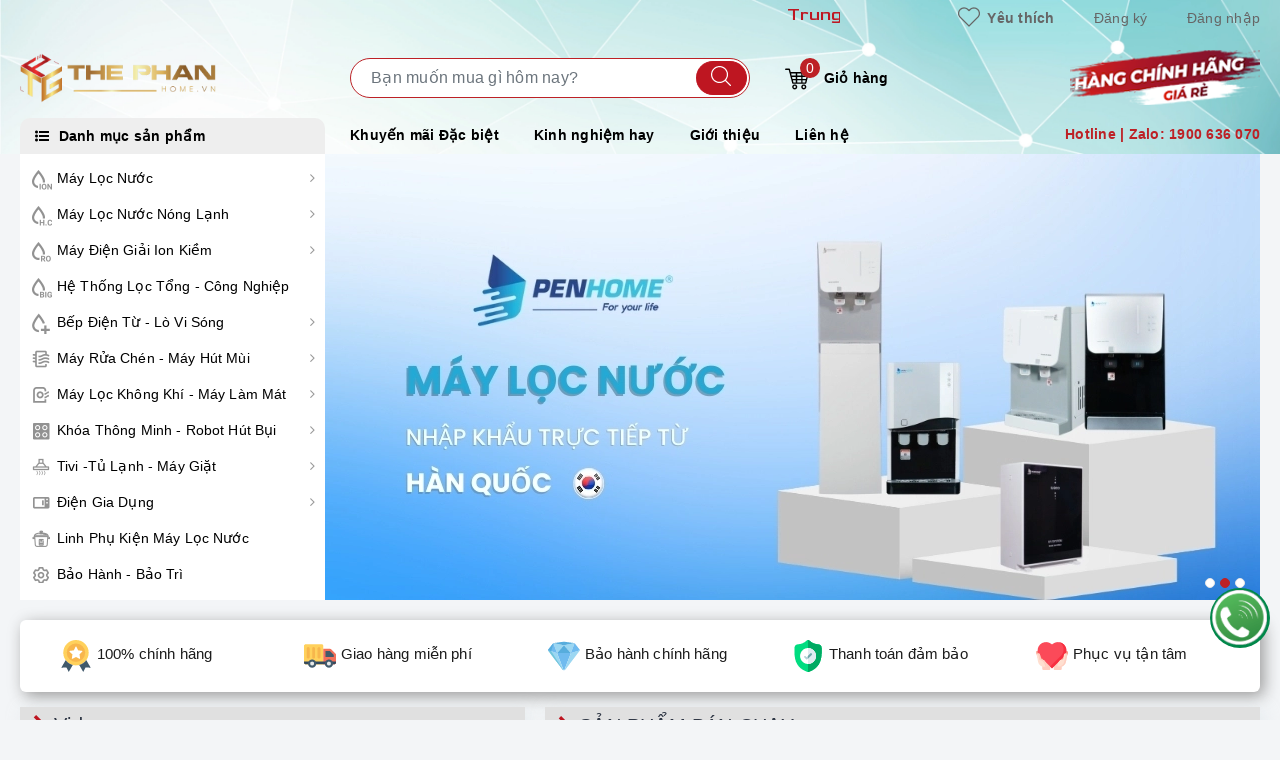

--- FILE ---
content_type: text/html; charset=utf-8
request_url: https://thephanhome.vn/
body_size: 116458
content:
<!DOCTYPE html>
<html lang="vi">
	<head>
		<!-- Google tag (gtag.js) -->
<script async src="https://www.googletagmanager.com/gtag/js?id=AW-17124276774">
</script>
<script>
  window.dataLayer = window.dataLayer || [];
  function gtag(){dataLayer.push(arguments);}
  gtag('js', new Date());

  gtag('config', 'AW-17124276774');
</script>
		<meta name="google-site-verification" content="wY571hU4893LXexUp-ChLYw9jbhmUIdzbs5KcMUDLc8" />
		<meta name="google-site-verification" content="NSI_AHFpUNgiWz80XvvNL927DIyabsuGnx8BfuvPIOE" />
		<link rel=”canonical” href=”https://thephanhome.vn/”/>
		<!-- Google Tag Manager -->
<script>(function(w,d,s,l,i){w[l]=w[l]||[];w[l].push({'gtm.start':
new Date().getTime(),event:'gtm.js'});var f=d.getElementsByTagName(s)[0],
j=d.createElement(s),dl=l!='dataLayer'?'&l='+l:'';j.async=true;j.src=
'https://www.googletagmanager.com/gtm.js?id='+i+dl;f.parentNode.insertBefore(j,f);
})(window,document,'script','dataLayer','GTM-MC5498T');</script>
<!-- End Google Tag Manager -->
<!-- Meta Pixel Code -->
<script>
!function(f,b,e,v,n,t,s)
{if(f.fbq)return;n=f.fbq=function(){n.callMethod?
n.callMethod.apply(n,arguments):n.queue.push(arguments)};
if(!f._fbq)f._fbq=n;n.push=n;n.loaded=!0;n.version='2.0';
n.queue=[];t=b.createElement(e);t.async=!0;
t.src=v;s=b.getElementsByTagName(e)[0];
s.parentNode.insertBefore(t,s)}(window, document,'script',
'https://connect.facebook.net/en_US/fbevents.js');
fbq('init', '1177050564086786');
fbq('track', 'PageView');
</script>
<noscript><img height="1" width="1" style="display:none"
src="https://www.facebook.com/tr?id=1177050564086786&ev=PageView&noscript=1"
/></noscript>
<!-- End Meta Pixel Code -->
 <meta name="google-site-verification" content="omwOzKdWgalOFdbUIUbXsxYqrfVbR6hnEnlQDRgew" /> 

		<meta name="google-site-verification" content="0wqi0b-NGupoLQBtbo3SopbWA0K17T7g6baOKAUGU" /> 

		
		<meta name="viewport" content="width=device-width, initial-scale=1">			
		<title>THE PHAN HOME</title>
		<meta name="description" content="Chuyên cung cấp sỉ và lẻ: Máy Lọc Nước • Máy Điện Giải • Máy Lọc Khí, Làm Mát • Thiết Bị Nhà, Gia Dụng">
		<meta name="keywords" content="Máy Lọc Nước • Máy Điện Giải Ion Kiềm • Máy Lọc Không Khí, Làm Mát • Thiết Bị Bếp , Gia Dụng..."/>		
		<link rel="canonical" href="https://thephanhome.vn/"/>
		
		<meta property="fb:app_id" content="1061791627676297" />
		<meta name='revisit-after' content='1 days' />
		<meta name="robots" content="noodp,index,follow" />
		<meta name="facebook-domain-verification" content="eqlk4ojtpqp4vhwk52is87qvw2b" />
		<meta name="theme-color" content="#bd2126" />
		<link rel="shortcut icon" href="//bizweb.dktcdn.net/100/395/483/themes/797509/assets/favicon.png?1765094385211" type="image/x-icon" />
		<link rel="apple-touch-icon" href="//bizweb.dktcdn.net/100/395/483/themes/797509/assets/favicon.png?1765094385211">
		
<meta property="og:type" content="website">
<meta property="og:title" content="THE PHAN HOME">
<meta property="og:image" content="https://bizweb.dktcdn.net/100/395/483/themes/797509/assets/thephanhome-banner.jpg?1765094385211">
<meta property="og:image:secure_url" content="https://bizweb.dktcdn.net/100/395/483/themes/797509/assets/thephanhome-banner.jpg?1765094385211">


<meta property="og:description" content="Chuyên cung cấp sỉ và lẻ: Máy Lọc Nước • Máy Điện Giải • Máy Lọc Khí, Làm Mát • Thiết Bị Nhà, Gia Dụng">

<meta property="og:url" content="https://thephanhome.vn/">
<meta property="og:site_name" content="THE PHAN HOME">		
		
		<link rel="preload" as="style" type="text/css" href="//bizweb.dktcdn.net/100/395/483/themes/797509/assets/bootstrap-min.css?1765094385211">
		<link href="//bizweb.dktcdn.net/100/395/483/themes/797509/assets/bootstrap-min.css?1765094385211" rel="stylesheet" type="text/css" media="all" />
		<link rel="preload" as="style" type="text/css" href="//bizweb.dktcdn.net/100/395/483/themes/797509/assets/evo-main.scss.css?1765094385211">
		<link href="//bizweb.dktcdn.net/100/395/483/themes/797509/assets/evo-main.scss.css?1765094385211" rel="stylesheet" type="text/css" media="all" />
		
		<link rel="preload" as="style" type="text/css" href="//bizweb.dktcdn.net/100/395/483/themes/797509/assets/evo-index.scss.css?1765094385211">
		<link href="//bizweb.dktcdn.net/100/395/483/themes/797509/assets/evo-index.scss.css?1765094385211" rel="stylesheet" type="text/css" media="all" />
		
		<link rel="stylesheet" href="//maxcdn.bootstrapcdn.com/font-awesome/4.7.0/css/font-awesome.min.css">
		
		
		
		
		
		
		
		
		
		
		
		<script>
	var Bizweb = Bizweb || {};
	Bizweb.store = 'thephangroup.mysapo.net';
	Bizweb.id = 395483;
	Bizweb.theme = {"id":797509,"name":"SAPO - gpsi","role":"main"};
	Bizweb.template = 'index';
	if(!Bizweb.fbEventId)  Bizweb.fbEventId = 'xxxxxxxx-xxxx-4xxx-yxxx-xxxxxxxxxxxx'.replace(/[xy]/g, function (c) {
	var r = Math.random() * 16 | 0, v = c == 'x' ? r : (r & 0x3 | 0x8);
				return v.toString(16);
			});		
</script>
<script>
	(function () {
		function asyncLoad() {
			var urls = ["//newproductreviews.sapoapps.vn/assets/js/productreviews.min.js?store=thephangroup.mysapo.net","https://google-shopping-v2.sapoapps.vn/api/conversion-tracker/global-tag/327?store=thephangroup.mysapo.net","https://google-shopping-v2.sapoapps.vn/api/conversion-tracker/event-tag/327?store=thephangroup.mysapo.net","https://google-shopping-v2.sapoapps.vn/api/conversion-tracker/event-tag-conversion/327?store=thephangroup.mysapo.net","https://popup.sapoapps.vn/api/genscript/script?store=thephangroup.mysapo.net"];
			for (var i = 0; i < urls.length; i++) {
				var s = document.createElement('script');
				s.type = 'text/javascript';
				s.async = true;
				s.src = urls[i];
				var x = document.getElementsByTagName('script')[0];
				x.parentNode.insertBefore(s, x);
			}
		};
		window.attachEvent ? window.attachEvent('onload', asyncLoad) : window.addEventListener('load', asyncLoad, false);
	})();
</script>


<script>
	window.BizwebAnalytics = window.BizwebAnalytics || {};
	window.BizwebAnalytics.meta = window.BizwebAnalytics.meta || {};
	window.BizwebAnalytics.meta.currency = 'VND';
	window.BizwebAnalytics.tracking_url = '/s';

	var meta = {};
	
	
	for (var attr in meta) {
	window.BizwebAnalytics.meta[attr] = meta[attr];
	}
</script>

	
		<script src="/dist/js/stats.min.js?v=96f2ff2"></script>
	



<!-- Google tag (gtag.js) -->
<script async src="https://www.googletagmanager.com/gtag/js?id=G-CHZPVR71G3"></script>
<script>
  window.dataLayer = window.dataLayer || [];
  function gtag(){dataLayer.push(arguments);}
  gtag('js', new Date());

  gtag('config', 'G-CHZPVR71G3');
</script>
<script>

	window.enabled_enhanced_ecommerce = false;

</script>






<script>
	var eventsListenerScript = document.createElement('script');
	eventsListenerScript.async = true;
	
	eventsListenerScript.src = "/dist/js/store_events_listener.min.js?v=1b795e9";
	
	document.getElementsByTagName('head')[0].appendChild(eventsListenerScript);
</script>





	
		<script>
	!function(a,b){"object"==typeof module&&"object"==typeof module.exports?module.exports=a.document?b(a,!0):function(a){if(!a.document)throw new Error("jQuery requires a window with a document");return b(a)}:b(a)}("undefined"!=typeof window?window:this,function(a,b){var c=[],d=a.document,e=c.slice,f=c.concat,g=c.push,h=c.indexOf,i={},j=i.toString,k=i.hasOwnProperty,l={},m="2.2.3",n=function(a,b){return new n.fn.init(a,b)},o=/^[\s\uFEFF\xA0]+|[\s\uFEFF\xA0]+$/g,p=/^-ms-/,q=/-([\da-z])/gi,r=function(a,b){return b.toUpperCase()};n.fn=n.prototype={jquery:m,constructor:n,selector:"",length:0,toArray:function(){return e.call(this)},get:function(a){return null!=a?0>a?this[a+this.length]:this[a]:e.call(this)},pushStack:function(a){var b=n.merge(this.constructor(),a);return b.prevObject=this,b.context=this.context,b},each:function(a){return n.each(this,a)},map:function(a){return this.pushStack(n.map(this,function(b,c){return a.call(b,c,b)}))},slice:function(){return this.pushStack(e.apply(this,arguments))},first:function(){return this.eq(0)},last:function(){return this.eq(-1)},eq:function(a){var b=this.length,c=+a+(0>a?b:0);return this.pushStack(c>=0&&b>c?[this[c]]:[])},end:function(){return this.prevObject||this.constructor()},push:g,sort:c.sort,splice:c.splice},n.extend=n.fn.extend=function(){var a,b,c,d,e,f,g=arguments[0]||{},h=1,i=arguments.length,j=!1;for("boolean"==typeof g&&(j=g,g=arguments[h]||{},h++),"object"==typeof g||n.isFunction(g)||(g={}),h===i&&(g=this,h--);i>h;h++)if(null!=(a=arguments[h]))for(b in a)c=g[b],d=a[b],g!==d&&(j&&d&&(n.isPlainObject(d)||(e=n.isArray(d)))?(e?(e=!1,f=c&&n.isArray(c)?c:[]):f=c&&n.isPlainObject(c)?c:{},g[b]=n.extend(j,f,d)):void 0!==d&&(g[b]=d));return g},n.extend({expando:"jQuery"+(m+Math.random()).replace(/\D/g,""),isReady:!0,error:function(a){throw new Error(a)},noop:function(){},isFunction:function(a){return"function"===n.type(a)},isArray:Array.isArray,isWindow:function(a){return null!=a&&a===a.window},isNumeric:function(a){var b=a&&a.toString();return!n.isArray(a)&&b-parseFloat(b)+1>=0},isPlainObject:function(a){var b;if("object"!==n.type(a)||a.nodeType||n.isWindow(a))return!1;if(a.constructor&&!k.call(a,"constructor")&&!k.call(a.constructor.prototype||{},"isPrototypeOf"))return!1;for(b in a);return void 0===b||k.call(a,b)},isEmptyObject:function(a){var b;for(b in a)return!1;return!0},type:function(a){return null==a?a+"":"object"==typeof a||"function"==typeof a?i[j.call(a)]||"object":typeof a},globalEval:function(a){var b,c=eval;a=n.trim(a),a&&(1===a.indexOf("use strict")?(b=d.createElement("script"),b.text=a,d.head.appendChild(b).parentNode.removeChild(b)):c(a))},camelCase:function(a){return a.replace(p,"ms-").replace(q,r)},nodeName:function(a,b){return a.nodeName&&a.nodeName.toLowerCase()===b.toLowerCase()},each:function(a,b){var c,d=0;if(s(a)){for(c=a.length;c>d;d++)if(b.call(a[d],d,a[d])===!1)break}else for(d in a)if(b.call(a[d],d,a[d])===!1)break;return a},trim:function(a){return null==a?"":(a+"").replace(o,"")},makeArray:function(a,b){var c=b||[];return null!=a&&(s(Object(a))?n.merge(c,"string"==typeof a?[a]:a):g.call(c,a)),c},inArray:function(a,b,c){return null==b?-1:h.call(b,a,c)},merge:function(a,b){for(var c=+b.length,d=0,e=a.length;c>d;d++)a[e++]=b[d];return a.length=e,a},grep:function(a,b,c){for(var d,e=[],f=0,g=a.length,h=!c;g>f;f++)d=!b(a[f],f),d!==h&&e.push(a[f]);return e},map:function(a,b,c){var d,e,g=0,h=[];if(s(a))for(d=a.length;d>g;g++)e=b(a[g],g,c),null!=e&&h.push(e);else for(g in a)e=b(a[g],g,c),null!=e&&h.push(e);return f.apply([],h)},guid:1,proxy:function(a,b){var c,d,f;return"string"==typeof b&&(c=a[b],b=a,a=c),n.isFunction(a)?(d=e.call(arguments,2),f=function(){return a.apply(b||this,d.concat(e.call(arguments)))},f.guid=a.guid=a.guid||n.guid++,f):void 0},now:Date.now,support:l}),"function"==typeof Symbol&&(n.fn[Symbol.iterator]=c[Symbol.iterator]),n.each("Boolean Number String Function Array Date RegExp Object Error Symbol".split(" "),function(a,b){i["[object "+b+"]"]=b.toLowerCase()});function s(a){var b=!!a&&"length"in a&&a.length,c=n.type(a);return"function"===c||n.isWindow(a)?!1:"array"===c||0===b||"number"==typeof b&&b>0&&b-1 in a}var t=function(a){var b,c,d,e,f,g,h,i,j,k,l,m,n,o,p,q,r,s,t,u="sizzle"+1*new Date,v=a.document,w=0,x=0,y=ga(),z=ga(),A=ga(),B=function(a,b){return a===b&&(l=!0),0},C=1<<31,D={}.hasOwnProperty,E=[],F=E.pop,G=E.push,H=E.push,I=E.slice,J=function(a,b){for(var c=0,d=a.length;d>c;c++)if(a[c]===b)return c;return-1},K="checked|selected|async|autofocus|autoplay|controls|defer|disabled|hidden|ismap|loop|multiple|open|readonly|required|scoped",L="[\\x20\\t\\r\\n\\f]",M="(?:\\\\.|[\\w-]|[^\\x00-\\xa0])+",N="\\["+L+"*("+M+")(?:"+L+"*([*^$|!~]?=)"+L+"*(?:'((?:\\\\.|[^\\\\'])*)'|\"((?:\\\\.|[^\\\\\"])*)\"|("+M+"))|)"+L+"*\\]",O=":("+M+")(?:\\((('((?:\\\\.|[^\\\\'])*)'|\"((?:\\\\.|[^\\\\\"])*)\")|((?:\\\\.|[^\\\\()[\\]]|"+N+")*)|.*)\\)|)",P=new RegExp(L+"+","g"),Q=new RegExp("^"+L+"+|((?:^|[^\\\\])(?:\\\\.)*)"+L+"+$","g"),R=new RegExp("^"+L+"*,"+L+"*"),S=new RegExp("^"+L+"*([>+~]|"+L+")"+L+"*"),T=new RegExp("="+L+"*([^\\]'\"]*?)"+L+"*\\]","g"),U=new RegExp(O),V=new RegExp("^"+M+"$"),W={ID:new RegExp("^#("+M+")"),CLASS:new RegExp("^\\.("+M+")"),TAG:new RegExp("^("+M+"|[*])"),ATTR:new RegExp("^"+N),PSEUDO:new RegExp("^"+O),CHILD:new RegExp("^:(only|first|last|nth|nth-last)-(child|of-type)(?:\\("+L+"*(even|odd|(([+-]|)(\\d*)n|)"+L+"*(?:([+-]|)"+L+"*(\\d+)|))"+L+"*\\)|)","i"),bool:new RegExp("^(?:"+K+")$","i"),needsContext:new RegExp("^"+L+"*[>+~]|:(even|odd|eq|gt|lt|nth|first|last)(?:\\("+L+"*((?:-\\d)?\\d*)"+L+"*\\)|)(?=[^-]|$)","i")},X=/^(?:input|select|textarea|button)$/i,Y=/^h\d$/i,Z=/^[^{]+\{\s*\[native \w/,$=/^(?:#([\w-]+)|(\w+)|\.([\w-]+))$/,_=/[+~]/,aa=/'|\\/g,ba=new RegExp("\\\\([\\da-f]{1,6}"+L+"?|("+L+")|.)","ig"),ca=function(a,b,c){var d="0x"+b-65536;return d!==d||c?b:0>d?String.fromCharCode(d+65536):String.fromCharCode(d>>10|55296,1023&d|56320)},da=function(){m()};try{H.apply(E=I.call(v.childNodes),v.childNodes),E[v.childNodes.length].nodeType}catch(ea){H={apply:E.length?function(a,b){G.apply(a,I.call(b))}:function(a,b){var c=a.length,d=0;while(a[c++]=b[d++]);a.length=c-1}}}function fa(a,b,d,e){var f,h,j,k,l,o,r,s,w=b&&b.ownerDocument,x=b?b.nodeType:9;if(d=d||[],"string"!=typeof a||!a||1!==x&&9!==x&&11!==x)return d;if(!e&&((b?b.ownerDocument||b:v)!==n&&m(b),b=b||n,p)){if(11!==x&&(o=$.exec(a)))if(f=o[1]){if(9===x){if(!(j=b.getElementById(f)))return d;if(j.id===f)return d.push(j),d}else if(w&&(j=w.getElementById(f))&&t(b,j)&&j.id===f)return d.push(j),d}else{if(o[2])return H.apply(d,b.getElementsByTagName(a)),d;if((f=o[3])&&c.getElementsByClassName&&b.getElementsByClassName)return H.apply(d,b.getElementsByClassName(f)),d}if(c.qsa&&!A[a+" "]&&(!q||!q.test(a))){if(1!==x)w=b,s=a;else if("object"!==b.nodeName.toLowerCase()){(k=b.getAttribute("id"))?k=k.replace(aa,"\\$&"):b.setAttribute("id",k=u),r=g(a),h=r.length,l=V.test(k)?"#"+k:"[id='"+k+"']";while(h--)r[h]=l+" "+qa(r[h]);s=r.join(","),w=_.test(a)&&oa(b.parentNode)||b}if(s)try{return H.apply(d,w.querySelectorAll(s)),d}catch(y){}finally{k===u&&b.removeAttribute("id")}}}return i(a.replace(Q,"$1"),b,d,e)}function ga(){var a=[];function b(c,e){return a.push(c+" ")>d.cacheLength&&delete b[a.shift()],b[c+" "]=e}return b}function ha(a){return a[u]=!0,a}function ia(a){var b=n.createElement("div");try{return!!a(b)}catch(c){return!1}finally{b.parentNode&&b.parentNode.removeChild(b),b=null}}function ja(a,b){var c=a.split("|"),e=c.length;while(e--)d.attrHandle[c[e]]=b}function ka(a,b){var c=b&&a,d=c&&1===a.nodeType&&1===b.nodeType&&(~b.sourceIndex||C)-(~a.sourceIndex||C);if(d)return d;if(c)while(c=c.nextSibling)if(c===b)return-1;return a?1:-1}function la(a){return function(b){var c=b.nodeName.toLowerCase();return"input"===c&&b.type===a}}function ma(a){return function(b){var c=b.nodeName.toLowerCase();return("input"===c||"button"===c)&&b.type===a}}function na(a){return ha(function(b){return b=+b,ha(function(c,d){var e,f=a([],c.length,b),g=f.length;while(g--)c[e=f[g]]&&(c[e]=!(d[e]=c[e]))})})}function oa(a){return a&&"undefined"!=typeof a.getElementsByTagName&&a}c=fa.support={},f=fa.isXML=function(a){var b=a&&(a.ownerDocument||a).documentElement;return b?"HTML"!==b.nodeName:!1},m=fa.setDocument=function(a){var b,e,g=a?a.ownerDocument||a:v;return g!==n&&9===g.nodeType&&g.documentElement?(n=g,o=n.documentElement,p=!f(n),(e=n.defaultView)&&e.top!==e&&(e.addEventListener?e.addEventListener("unload",da,!1):e.attachEvent&&e.attachEvent("onunload",da)),c.attributes=ia(function(a){return a.className="i",!a.getAttribute("className")}),c.getElementsByTagName=ia(function(a){return a.appendChild(n.createComment("")),!a.getElementsByTagName("*").length}),c.getElementsByClassName=Z.test(n.getElementsByClassName),c.getById=ia(function(a){return o.appendChild(a).id=u,!n.getElementsByName||!n.getElementsByName(u).length}),c.getById?(d.find.ID=function(a,b){if("undefined"!=typeof b.getElementById&&p){var c=b.getElementById(a);return c?[c]:[]}},d.filter.ID=function(a){var b=a.replace(ba,ca);return function(a){return a.getAttribute("id")===b}}):(delete d.find.ID,d.filter.ID=function(a){var b=a.replace(ba,ca);return function(a){var c="undefined"!=typeof a.getAttributeNode&&a.getAttributeNode("id");return c&&c.value===b}}),d.find.TAG=c.getElementsByTagName?function(a,b){return"undefined"!=typeof b.getElementsByTagName?b.getElementsByTagName(a):c.qsa?b.querySelectorAll(a):void 0}:function(a,b){var c,d=[],e=0,f=b.getElementsByTagName(a);if("*"===a){while(c=f[e++])1===c.nodeType&&d.push(c);return d}return f},d.find.CLASS=c.getElementsByClassName&&function(a,b){return"undefined"!=typeof b.getElementsByClassName&&p?b.getElementsByClassName(a):void 0},r=[],q=[],(c.qsa=Z.test(n.querySelectorAll))&&(ia(function(a){o.appendChild(a).innerHTML="<a id='"+u+"'></a><select id='"+u+"-\r\\' msallowcapture=''><option selected=''></option></select>",a.querySelectorAll("[msallowcapture^='']").length&&q.push("[*^$]="+L+"*(?:''|\"\")"),a.querySelectorAll("[selected]").length||q.push("\\["+L+"*(?:value|"+K+")"),a.querySelectorAll("[id~="+u+"-]").length||q.push("~="),a.querySelectorAll(":checked").length||q.push(":checked"),a.querySelectorAll("a#"+u+"+*").length||q.push(".#.+[+~]")}),ia(function(a){var b=n.createElement("input");b.setAttribute("type","hidden"),a.appendChild(b).setAttribute("name","D"),a.querySelectorAll("[name=d]").length&&q.push("name"+L+"*[*^$|!~]?="),a.querySelectorAll(":enabled").length||q.push(":enabled",":disabled"),a.querySelectorAll("*,:x"),q.push(",.*:")})),(c.matchesSelector=Z.test(s=o.matches||o.webkitMatchesSelector||o.mozMatchesSelector||o.oMatchesSelector||o.msMatchesSelector))&&ia(function(a){c.disconnectedMatch=s.call(a,"div"),s.call(a,"[s!='']:x"),r.push("!=",O)}),q=q.length&&new RegExp(q.join("|")),r=r.length&&new RegExp(r.join("|")),b=Z.test(o.compareDocumentPosition),t=b||Z.test(o.contains)?function(a,b){var c=9===a.nodeType?a.documentElement:a,d=b&&b.parentNode;return a===d||!(!d||1!==d.nodeType||!(c.contains?c.contains(d):a.compareDocumentPosition&&16&a.compareDocumentPosition(d)))}:function(a,b){if(b)while(b=b.parentNode)if(b===a)return!0;return!1},B=b?function(a,b){if(a===b)return l=!0,0;var d=!a.compareDocumentPosition-!b.compareDocumentPosition;return d?d:(d=(a.ownerDocument||a)===(b.ownerDocument||b)?a.compareDocumentPosition(b):1,1&d||!c.sortDetached&&b.compareDocumentPosition(a)===d?a===n||a.ownerDocument===v&&t(v,a)?-1:b===n||b.ownerDocument===v&&t(v,b)?1:k?J(k,a)-J(k,b):0:4&d?-1:1)}:function(a,b){if(a===b)return l=!0,0;var c,d=0,e=a.parentNode,f=b.parentNode,g=[a],h=[b];if(!e||!f)return a===n?-1:b===n?1:e?-1:f?1:k?J(k,a)-J(k,b):0;if(e===f)return ka(a,b);c=a;while(c=c.parentNode)g.unshift(c);c=b;while(c=c.parentNode)h.unshift(c);while(g[d]===h[d])d++;return d?ka(g[d],h[d]):g[d]===v?-1:h[d]===v?1:0},n):n},fa.matches=function(a,b){return fa(a,null,null,b)},fa.matchesSelector=function(a,b){if((a.ownerDocument||a)!==n&&m(a),b=b.replace(T,"='$1']"),c.matchesSelector&&p&&!A[b+" "]&&(!r||!r.test(b))&&(!q||!q.test(b)))try{var d=s.call(a,b);if(d||c.disconnectedMatch||a.document&&11!==a.document.nodeType)return d}catch(e){}return fa(b,n,null,[a]).length>0},fa.contains=function(a,b){return(a.ownerDocument||a)!==n&&m(a),t(a,b)},fa.attr=function(a,b){(a.ownerDocument||a)!==n&&m(a);var e=d.attrHandle[b.toLowerCase()],f=e&&D.call(d.attrHandle,b.toLowerCase())?e(a,b,!p):void 0;return void 0!==f?f:c.attributes||!p?a.getAttribute(b):(f=a.getAttributeNode(b))&&f.specified?f.value:null},fa.error=function(a){throw new Error("Syntax error, unrecognized expression: "+a)},fa.uniqueSort=function(a){var b,d=[],e=0,f=0;if(l=!c.detectDuplicates,k=!c.sortStable&&a.slice(0),a.sort(B),l){while(b=a[f++])b===a[f]&&(e=d.push(f));while(e--)a.splice(d[e],1)}return k=null,a},e=fa.getText=function(a){var b,c="",d=0,f=a.nodeType;if(f){if(1===f||9===f||11===f){if("string"==typeof a.textContent)return a.textContent;for(a=a.firstChild;a;a=a.nextSibling)c+=e(a)}else if(3===f||4===f)return a.nodeValue}else while(b=a[d++])c+=e(b);return c},d=fa.selectors={cacheLength:50,createPseudo:ha,match:W,attrHandle:{},find:{},relative:{">":{dir:"parentNode",first:!0}," ":{dir:"parentNode"},"+":{dir:"previousSibling",first:!0},"~":{dir:"previousSibling"}},preFilter:{ATTR:function(a){return a[1]=a[1].replace(ba,ca),a[3]=(a[3]||a[4]||a[5]||"").replace(ba,ca),"~="===a[2]&&(a[3]=" "+a[3]+" "),a.slice(0,4)},CHILD:function(a){return a[1]=a[1].toLowerCase(),"nth"===a[1].slice(0,3)?(a[3]||fa.error(a[0]),a[4]=+(a[4]?a[5]+(a[6]||1):2*("even"===a[3]||"odd"===a[3])),a[5]=+(a[7]+a[8]||"odd"===a[3])):a[3]&&fa.error(a[0]),a},PSEUDO:function(a){var b,c=!a[6]&&a[2];return W.CHILD.test(a[0])?null:(a[3]?a[2]=a[4]||a[5]||"":c&&U.test(c)&&(b=g(c,!0))&&(b=c.indexOf(")",c.length-b)-c.length)&&(a[0]=a[0].slice(0,b),a[2]=c.slice(0,b)),a.slice(0,3))}},filter:{TAG:function(a){var b=a.replace(ba,ca).toLowerCase();return"*"===a?function(){return!0}:function(a){return a.nodeName&&a.nodeName.toLowerCase()===b}},CLASS:function(a){var b=y[a+" "];return b||(b=new RegExp("(^|"+L+")"+a+"("+L+"|$)"))&&y(a,function(a){return b.test("string"==typeof a.className&&a.className||"undefined"!=typeof a.getAttribute&&a.getAttribute("class")||"")})},ATTR:function(a,b,c){return function(d){var e=fa.attr(d,a);return null==e?"!="===b:b?(e+="","="===b?e===c:"!="===b?e!==c:"^="===b?c&&0===e.indexOf(c):"*="===b?c&&e.indexOf(c)>-1:"$="===b?c&&e.slice(-c.length)===c:"~="===b?(" "+e.replace(P," ")+" ").indexOf(c)>-1:"|="===b?e===c||e.slice(0,c.length+1)===c+"-":!1):!0}},CHILD:function(a,b,c,d,e){var f="nth"!==a.slice(0,3),g="last"!==a.slice(-4),h="of-type"===b;return 1===d&&0===e?function(a){return!!a.parentNode}:function(b,c,i){var j,k,l,m,n,o,p=f!==g?"nextSibling":"previousSibling",q=b.parentNode,r=h&&b.nodeName.toLowerCase(),s=!i&&!h,t=!1;if(q){if(f){while(p){m=b;while(m=m[p])if(h?m.nodeName.toLowerCase()===r:1===m.nodeType)return!1;o=p="only"===a&&!o&&"nextSibling"}return!0}if(o=[g?q.firstChild:q.lastChild],g&&s){m=q,l=m[u]||(m[u]={}),k=l[m.uniqueID]||(l[m.uniqueID]={}),j=k[a]||[],n=j[0]===w&&j[1],t=n&&j[2],m=n&&q.childNodes[n];while(m=++n&&m&&m[p]||(t=n=0)||o.pop())if(1===m.nodeType&&++t&&m===b){k[a]=[w,n,t];break}}else if(s&&(m=b,l=m[u]||(m[u]={}),k=l[m.uniqueID]||(l[m.uniqueID]={}),j=k[a]||[],n=j[0]===w&&j[1],t=n),t===!1)while(m=++n&&m&&m[p]||(t=n=0)||o.pop())if((h?m.nodeName.toLowerCase()===r:1===m.nodeType)&&++t&&(s&&(l=m[u]||(m[u]={}),k=l[m.uniqueID]||(l[m.uniqueID]={}),k[a]=[w,t]),m===b))break;return t-=e,t===d||t%d===0&&t/d>=0}}},PSEUDO:function(a,b){var c,e=d.pseudos[a]||d.setFilters[a.toLowerCase()]||fa.error("unsupported pseudo: "+a);return e[u]?e(b):e.length>1?(c=[a,a,"",b],d.setFilters.hasOwnProperty(a.toLowerCase())?ha(function(a,c){var d,f=e(a,b),g=f.length;while(g--)d=J(a,f[g]),a[d]=!(c[d]=f[g])}):function(a){return e(a,0,c)}):e}},pseudos:{not:ha(function(a){var b=[],c=[],d=h(a.replace(Q,"$1"));return d[u]?ha(function(a,b,c,e){var f,g=d(a,null,e,[]),h=a.length;while(h--)(f=g[h])&&(a[h]=!(b[h]=f))}):function(a,e,f){return b[0]=a,d(b,null,f,c),b[0]=null,!c.pop()}}),has:ha(function(a){return function(b){return fa(a,b).length>0}}),contains:ha(function(a){return a=a.replace(ba,ca),function(b){return(b.textContent||b.innerText||e(b)).indexOf(a)>-1}}),lang:ha(function(a){return V.test(a||"")||fa.error("unsupported lang: "+a),a=a.replace(ba,ca).toLowerCase(),function(b){var c;do if(c=p?b.lang:b.getAttribute("xml:lang")||b.getAttribute("lang"))return c=c.toLowerCase(),c===a||0===c.indexOf(a+"-");while((b=b.parentNode)&&1===b.nodeType);return!1}}),target:function(b){var c=a.location&&a.location.hash;return c&&c.slice(1)===b.id},root:function(a){return a===o},focus:function(a){return a===n.activeElement&&(!n.hasFocus||n.hasFocus())&&!!(a.type||a.href||~a.tabIndex)},enabled:function(a){return a.disabled===!1},disabled:function(a){return a.disabled===!0},checked:function(a){var b=a.nodeName.toLowerCase();return"input"===b&&!!a.checked||"option"===b&&!!a.selected},selected:function(a){return a.parentNode&&a.parentNode.selectedIndex,a.selected===!0},empty:function(a){for(a=a.firstChild;a;a=a.nextSibling)if(a.nodeType<6)return!1;return!0},parent:function(a){return!d.pseudos.empty(a)},header:function(a){return Y.test(a.nodeName)},input:function(a){return X.test(a.nodeName)},button:function(a){var b=a.nodeName.toLowerCase();return"input"===b&&"button"===a.type||"button"===b},text:function(a){var b;return"input"===a.nodeName.toLowerCase()&&"text"===a.type&&(null==(b=a.getAttribute("type"))||"text"===b.toLowerCase())},first:na(function(){return[0]}),last:na(function(a,b){return[b-1]}),eq:na(function(a,b,c){return[0>c?c+b:c]}),even:na(function(a,b){for(var c=0;b>c;c+=2)a.push(c);return a}),odd:na(function(a,b){for(var c=1;b>c;c+=2)a.push(c);return a}),lt:na(function(a,b,c){for(var d=0>c?c+b:c;--d>=0;)a.push(d);return a}),gt:na(function(a,b,c){for(var d=0>c?c+b:c;++d<b;)a.push(d);return a})}},d.pseudos.nth=d.pseudos.eq;for(b in{radio:!0,checkbox:!0,file:!0,password:!0,image:!0})d.pseudos[b]=la(b);for(b in{submit:!0,reset:!0})d.pseudos[b]=ma(b);function pa(){}pa.prototype=d.filters=d.pseudos,d.setFilters=new pa,g=fa.tokenize=function(a,b){var c,e,f,g,h,i,j,k=z[a+" "];if(k)return b?0:k.slice(0);h=a,i=[],j=d.preFilter;while(h){c&&!(e=R.exec(h))||(e&&(h=h.slice(e[0].length)||h),i.push(f=[])),c=!1,(e=S.exec(h))&&(c=e.shift(),f.push({value:c,type:e[0].replace(Q," ")}),h=h.slice(c.length));for(g in d.filter)!(e=W[g].exec(h))||j[g]&&!(e=j[g](e))||(c=e.shift(),f.push({value:c,type:g,matches:e}),h=h.slice(c.length));if(!c)break}return b?h.length:h?fa.error(a):z(a,i).slice(0)};function qa(a){for(var b=0,c=a.length,d="";c>b;b++)d+=a[b].value;return d}function ra(a,b,c){var d=b.dir,e=c&&"parentNode"===d,f=x++;return b.first?function(b,c,f){while(b=b[d])if(1===b.nodeType||e)return a(b,c,f)}:function(b,c,g){var h,i,j,k=[w,f];if(g){while(b=b[d])if((1===b.nodeType||e)&&a(b,c,g))return!0}else while(b=b[d])if(1===b.nodeType||e){if(j=b[u]||(b[u]={}),i=j[b.uniqueID]||(j[b.uniqueID]={}),(h=i[d])&&h[0]===w&&h[1]===f)return k[2]=h[2];if(i[d]=k,k[2]=a(b,c,g))return!0}}}function sa(a){return a.length>1?function(b,c,d){var e=a.length;while(e--)if(!a[e](b,c,d))return!1;return!0}:a[0]}function ta(a,b,c){for(var d=0,e=b.length;e>d;d++)fa(a,b[d],c);return c}function ua(a,b,c,d,e){for(var f,g=[],h=0,i=a.length,j=null!=b;i>h;h++)(f=a[h])&&(c&&!c(f,d,e)||(g.push(f),j&&b.push(h)));return g}function va(a,b,c,d,e,f){return d&&!d[u]&&(d=va(d)),e&&!e[u]&&(e=va(e,f)),ha(function(f,g,h,i){var j,k,l,m=[],n=[],o=g.length,p=f||ta(b||"*",h.nodeType?[h]:h,[]),q=!a||!f&&b?p:ua(p,m,a,h,i),r=c?e||(f?a:o||d)?[]:g:q;if(c&&c(q,r,h,i),d){j=ua(r,n),d(j,[],h,i),k=j.length;while(k--)(l=j[k])&&(r[n[k]]=!(q[n[k]]=l))}if(f){if(e||a){if(e){j=[],k=r.length;while(k--)(l=r[k])&&j.push(q[k]=l);e(null,r=[],j,i)}k=r.length;while(k--)(l=r[k])&&(j=e?J(f,l):m[k])>-1&&(f[j]=!(g[j]=l))}}else r=ua(r===g?r.splice(o,r.length):r),e?e(null,g,r,i):H.apply(g,r)})}function wa(a){for(var b,c,e,f=a.length,g=d.relative[a[0].type],h=g||d.relative[" "],i=g?1:0,k=ra(function(a){return a===b},h,!0),l=ra(function(a){return J(b,a)>-1},h,!0),m=[function(a,c,d){var e=!g&&(d||c!==j)||((b=c).nodeType?k(a,c,d):l(a,c,d));return b=null,e}];f>i;i++)if(c=d.relative[a[i].type])m=[ra(sa(m),c)];else{if(c=d.filter[a[i].type].apply(null,a[i].matches),c[u]){for(e=++i;f>e;e++)if(d.relative[a[e].type])break;return va(i>1&&sa(m),i>1&&qa(a.slice(0,i-1).concat({value:" "===a[i-2].type?"*":""})).replace(Q,"$1"),c,e>i&&wa(a.slice(i,e)),f>e&&wa(a=a.slice(e)),f>e&&qa(a))}m.push(c)}return sa(m)}function xa(a,b){var c=b.length>0,e=a.length>0,f=function(f,g,h,i,k){var l,o,q,r=0,s="0",t=f&&[],u=[],v=j,x=f||e&&d.find.TAG("*",k),y=w+=null==v?1:Math.random()||.1,z=x.length;for(k&&(j=g===n||g||k);s!==z&&null!=(l=x[s]);s++){if(e&&l){o=0,g||l.ownerDocument===n||(m(l),h=!p);while(q=a[o++])if(q(l,g||n,h)){i.push(l);break}k&&(w=y)}c&&((l=!q&&l)&&r--,f&&t.push(l))}if(r+=s,c&&s!==r){o=0;while(q=b[o++])q(t,u,g,h);if(f){if(r>0)while(s--)t[s]||u[s]||(u[s]=F.call(i));u=ua(u)}H.apply(i,u),k&&!f&&u.length>0&&r+b.length>1&&fa.uniqueSort(i)}return k&&(w=y,j=v),t};return c?ha(f):f}return h=fa.compile=function(a,b){var c,d=[],e=[],f=A[a+" "];if(!f){b||(b=g(a)),c=b.length;while(c--)f=wa(b[c]),f[u]?d.push(f):e.push(f);f=A(a,xa(e,d)),f.selector=a}return f},i=fa.select=function(a,b,e,f){var i,j,k,l,m,n="function"==typeof a&&a,o=!f&&g(a=n.selector||a);if(e=e||[],1===o.length){if(j=o[0]=o[0].slice(0),j.length>2&&"ID"===(k=j[0]).type&&c.getById&&9===b.nodeType&&p&&d.relative[j[1].type]){if(b=(d.find.ID(k.matches[0].replace(ba,ca),b)||[])[0],!b)return e;n&&(b=b.parentNode),a=a.slice(j.shift().value.length)}i=W.needsContext.test(a)?0:j.length;while(i--){if(k=j[i],d.relative[l=k.type])break;if((m=d.find[l])&&(f=m(k.matches[0].replace(ba,ca),_.test(j[0].type)&&oa(b.parentNode)||b))){if(j.splice(i,1),a=f.length&&qa(j),!a)return H.apply(e,f),e;break}}}return(n||h(a,o))(f,b,!p,e,!b||_.test(a)&&oa(b.parentNode)||b),e},c.sortStable=u.split("").sort(B).join("")===u,c.detectDuplicates=!!l,m(),c.sortDetached=ia(function(a){return 1&a.compareDocumentPosition(n.createElement("div"))}),ia(function(a){return a.innerHTML="<a href='#'></a>","#"===a.firstChild.getAttribute("href")})||ja("type|href|height|width",function(a,b,c){return c?void 0:a.getAttribute(b,"type"===b.toLowerCase()?1:2)}),c.attributes&&ia(function(a){return a.innerHTML="<input/>",a.firstChild.setAttribute("value",""),""===a.firstChild.getAttribute("value")})||ja("value",function(a,b,c){return c||"input"!==a.nodeName.toLowerCase()?void 0:a.defaultValue}),ia(function(a){return null==a.getAttribute("disabled")})||ja(K,function(a,b,c){var d;return c?void 0:a[b]===!0?b.toLowerCase():(d=a.getAttributeNode(b))&&d.specified?d.value:null}),fa}(a);n.find=t,n.expr=t.selectors,n.expr[":"]=n.expr.pseudos,n.uniqueSort=n.unique=t.uniqueSort,n.text=t.getText,n.isXMLDoc=t.isXML,n.contains=t.contains;var u=function(a,b,c){var d=[],e=void 0!==c;while((a=a[b])&&9!==a.nodeType)if(1===a.nodeType){if(e&&n(a).is(c))break;d.push(a)}return d},v=function(a,b){for(var c=[];a;a=a.nextSibling)1===a.nodeType&&a!==b&&c.push(a);return c},w=n.expr.match.needsContext,x=/^<([\w-]+)\s*\/?>(?:<\/\1>|)$/,y=/^.[^:#\[\.,]*$/;function z(a,b,c){if(n.isFunction(b))return n.grep(a,function(a,d){return!!b.call(a,d,a)!==c});if(b.nodeType)return n.grep(a,function(a){return a===b!==c});if("string"==typeof b){if(y.test(b))return n.filter(b,a,c);b=n.filter(b,a)}return n.grep(a,function(a){return h.call(b,a)>-1!==c})}n.filter=function(a,b,c){var d=b[0];return c&&(a=":not("+a+")"),1===b.length&&1===d.nodeType?n.find.matchesSelector(d,a)?[d]:[]:n.find.matches(a,n.grep(b,function(a){return 1===a.nodeType}))},n.fn.extend({find:function(a){var b,c=this.length,d=[],e=this;if("string"!=typeof a)return this.pushStack(n(a).filter(function(){for(b=0;c>b;b++)if(n.contains(e[b],this))return!0}));for(b=0;c>b;b++)n.find(a,e[b],d);return d=this.pushStack(c>1?n.unique(d):d),d.selector=this.selector?this.selector+" "+a:a,d},filter:function(a){return this.pushStack(z(this,a||[],!1))},not:function(a){return this.pushStack(z(this,a||[],!0))},is:function(a){return!!z(this,"string"==typeof a&&w.test(a)?n(a):a||[],!1).length}});var A,B=/^(?:\s*(<[\w\W]+>)[^>]*|#([\w-]*))$/,C=n.fn.init=function(a,b,c){var e,f;if(!a)return this;if(c=c||A,"string"==typeof a){if(e="<"===a[0]&&">"===a[a.length-1]&&a.length>=3?[null,a,null]:B.exec(a),!e||!e[1]&&b)return!b||b.jquery?(b||c).find(a):this.constructor(b).find(a);if(e[1]){if(b=b instanceof n?b[0]:b,n.merge(this,n.parseHTML(e[1],b&&b.nodeType?b.ownerDocument||b:d,!0)),x.test(e[1])&&n.isPlainObject(b))for(e in b)n.isFunction(this[e])?this[e](b[e]):this.attr(e,b[e]);return this}return f=d.getElementById(e[2]),f&&f.parentNode&&(this.length=1,this[0]=f),this.context=d,this.selector=a,this}return a.nodeType?(this.context=this[0]=a,this.length=1,this):n.isFunction(a)?void 0!==c.ready?c.ready(a):a(n):(void 0!==a.selector&&(this.selector=a.selector,this.context=a.context),n.makeArray(a,this))};C.prototype=n.fn,A=n(d);var D=/^(?:parents|prev(?:Until|All))/,E={children:!0,contents:!0,next:!0,prev:!0};n.fn.extend({has:function(a){var b=n(a,this),c=b.length;return this.filter(function(){for(var a=0;c>a;a++)if(n.contains(this,b[a]))return!0})},closest:function(a,b){for(var c,d=0,e=this.length,f=[],g=w.test(a)||"string"!=typeof a?n(a,b||this.context):0;e>d;d++)for(c=this[d];c&&c!==b;c=c.parentNode)if(c.nodeType<11&&(g?g.index(c)>-1:1===c.nodeType&&n.find.matchesSelector(c,a))){f.push(c);break}return this.pushStack(f.length>1?n.uniqueSort(f):f)},index:function(a){return a?"string"==typeof a?h.call(n(a),this[0]):h.call(this,a.jquery?a[0]:a):this[0]&&this[0].parentNode?this.first().prevAll().length:-1},add:function(a,b){return this.pushStack(n.uniqueSort(n.merge(this.get(),n(a,b))))},addBack:function(a){return this.add(null==a?this.prevObject:this.prevObject.filter(a))}});function F(a,b){while((a=a[b])&&1!==a.nodeType);return a}n.each({parent:function(a){var b=a.parentNode;return b&&11!==b.nodeType?b:null},parents:function(a){return u(a,"parentNode")},parentsUntil:function(a,b,c){return u(a,"parentNode",c)},next:function(a){return F(a,"nextSibling")},prev:function(a){return F(a,"previousSibling")},nextAll:function(a){return u(a,"nextSibling")},prevAll:function(a){return u(a,"previousSibling")},nextUntil:function(a,b,c){return u(a,"nextSibling",c)},prevUntil:function(a,b,c){return u(a,"previousSibling",c)},siblings:function(a){return v((a.parentNode||{}).firstChild,a)},children:function(a){return v(a.firstChild)},contents:function(a){return a.contentDocument||n.merge([],a.childNodes)}},function(a,b){n.fn[a]=function(c,d){var e=n.map(this,b,c);return"Until"!==a.slice(-5)&&(d=c),d&&"string"==typeof d&&(e=n.filter(d,e)),this.length>1&&(E[a]||n.uniqueSort(e),D.test(a)&&e.reverse()),this.pushStack(e)}});var G=/\S+/g;function H(a){var b={};return n.each(a.match(G)||[],function(a,c){b[c]=!0}),b}n.Callbacks=function(a){a="string"==typeof a?H(a):n.extend({},a);var b,c,d,e,f=[],g=[],h=-1,i=function(){for(e=a.once,d=b=!0;g.length;h=-1){c=g.shift();while(++h<f.length)f[h].apply(c[0],c[1])===!1&&a.stopOnFalse&&(h=f.length,c=!1)}a.memory||(c=!1),b=!1,e&&(f=c?[]:"")},j={add:function(){return f&&(c&&!b&&(h=f.length-1,g.push(c)),function d(b){n.each(b,function(b,c){n.isFunction(c)?a.unique&&j.has(c)||f.push(c):c&&c.length&&"string"!==n.type(c)&&d(c)})}(arguments),c&&!b&&i()),this},remove:function(){return n.each(arguments,function(a,b){var c;while((c=n.inArray(b,f,c))>-1)f.splice(c,1),h>=c&&h--}),this},has:function(a){return a?n.inArray(a,f)>-1:f.length>0},empty:function(){return f&&(f=[]),this},disable:function(){return e=g=[],f=c="",this},disabled:function(){return!f},lock:function(){return e=g=[],c||(f=c=""),this},locked:function(){return!!e},fireWith:function(a,c){return e||(c=c||[],c=[a,c.slice?c.slice():c],g.push(c),b||i()),this},fire:function(){return j.fireWith(this,arguments),this},fired:function(){return!!d}};return j},n.extend({Deferred:function(a){var b=[["resolve","done",n.Callbacks("once memory"),"resolved"],["reject","fail",n.Callbacks("once memory"),"rejected"],["notify","progress",n.Callbacks("memory")]],c="pending",d={state:function(){return c},always:function(){return e.done(arguments).fail(arguments),this},then:function(){var a=arguments;return n.Deferred(function(c){n.each(b,function(b,f){var g=n.isFunction(a[b])&&a[b];e[f[1]](function(){var a=g&&g.apply(this,arguments);a&&n.isFunction(a.promise)?a.promise().progress(c.notify).done(c.resolve).fail(c.reject):c[f[0]+"With"](this===d?c.promise():this,g?[a]:arguments)})}),a=null}).promise()},promise:function(a){return null!=a?n.extend(a,d):d}},e={};return d.pipe=d.then,n.each(b,function(a,f){var g=f[2],h=f[3];d[f[1]]=g.add,h&&g.add(function(){c=h},b[1^a][2].disable,b[2][2].lock),e[f[0]]=function(){return e[f[0]+"With"](this===e?d:this,arguments),this},e[f[0]+"With"]=g.fireWith}),d.promise(e),a&&a.call(e,e),e},when:function(a){var b=0,c=e.call(arguments),d=c.length,f=1!==d||a&&n.isFunction(a.promise)?d:0,g=1===f?a:n.Deferred(),h=function(a,b,c){return function(d){b[a]=this,c[a]=arguments.length>1?e.call(arguments):d,c===i?g.notifyWith(b,c):--f||g.resolveWith(b,c)}},i,j,k;if(d>1)for(i=new Array(d),j=new Array(d),k=new Array(d);d>b;b++)c[b]&&n.isFunction(c[b].promise)?c[b].promise().progress(h(b,j,i)).done(h(b,k,c)).fail(g.reject):--f;return f||g.resolveWith(k,c),g.promise()}});var I;n.fn.ready=function(a){return n.ready.promise().done(a),this},n.extend({isReady:!1,readyWait:1,holdReady:function(a){a?n.readyWait++:n.ready(!0)},ready:function(a){(a===!0?--n.readyWait:n.isReady)||(n.isReady=!0,a!==!0&&--n.readyWait>0||(I.resolveWith(d,[n]),n.fn.triggerHandler&&(n(d).triggerHandler("ready"),n(d).off("ready"))))}});function J(){d.removeEventListener("DOMContentLoaded",J),a.removeEventListener("load",J),n.ready()}n.ready.promise=function(b){return I||(I=n.Deferred(),"complete"===d.readyState||"loading"!==d.readyState&&!d.documentElement.doScroll?a.setTimeout(n.ready):(d.addEventListener("DOMContentLoaded",J),a.addEventListener("load",J))),I.promise(b)},n.ready.promise();var K=function(a,b,c,d,e,f,g){var h=0,i=a.length,j=null==c;if("object"===n.type(c)){e=!0;for(h in c)K(a,b,h,c[h],!0,f,g)}else if(void 0!==d&&(e=!0,n.isFunction(d)||(g=!0),j&&(g?(b.call(a,d),b=null):(j=b,b=function(a,b,c){return j.call(n(a),c)})),b))for(;i>h;h++)b(a[h],c,g?d:d.call(a[h],h,b(a[h],c)));return e?a:j?b.call(a):i?b(a[0],c):f},L=function(a){return 1===a.nodeType||9===a.nodeType||!+a.nodeType};function M(){this.expando=n.expando+M.uid++}M.uid=1,M.prototype={register:function(a,b){var c=b||{};return a.nodeType?a[this.expando]=c:Object.defineProperty(a,this.expando,{value:c,writable:!0,configurable:!0}),a[this.expando]},cache:function(a){if(!L(a))return{};var b=a[this.expando];return b||(b={},L(a)&&(a.nodeType?a[this.expando]=b:Object.defineProperty(a,this.expando,{value:b,configurable:!0}))),b},set:function(a,b,c){var d,e=this.cache(a);if("string"==typeof b)e[b]=c;else for(d in b)e[d]=b[d];return e},get:function(a,b){return void 0===b?this.cache(a):a[this.expando]&&a[this.expando][b]},access:function(a,b,c){var d;return void 0===b||b&&"string"==typeof b&&void 0===c?(d=this.get(a,b),void 0!==d?d:this.get(a,n.camelCase(b))):(this.set(a,b,c),void 0!==c?c:b)},remove:function(a,b){var c,d,e,f=a[this.expando];if(void 0!==f){if(void 0===b)this.register(a);else{n.isArray(b)?d=b.concat(b.map(n.camelCase)):(e=n.camelCase(b),b in f?d=[b,e]:(d=e,d=d in f?[d]:d.match(G)||[])),c=d.length;while(c--)delete f[d[c]]}(void 0===b||n.isEmptyObject(f))&&(a.nodeType?a[this.expando]=void 0:delete a[this.expando])}},hasData:function(a){var b=a[this.expando];return void 0!==b&&!n.isEmptyObject(b)}};var N=new M,O=new M,P=/^(?:\{[\w\W]*\}|\[[\w\W]*\])$/,Q=/[A-Z]/g;function R(a,b,c){var d;if(void 0===c&&1===a.nodeType)if(d="data-"+b.replace(Q,"-$&").toLowerCase(),c=a.getAttribute(d),"string"==typeof c){try{c="true"===c?!0:"false"===c?!1:"null"===c?null:+c+""===c?+c:P.test(c)?n.parseJSON(c):c;
}catch(e){}O.set(a,b,c)}else c=void 0;return c}n.extend({hasData:function(a){return O.hasData(a)||N.hasData(a)},data:function(a,b,c){return O.access(a,b,c)},removeData:function(a,b){O.remove(a,b)},_data:function(a,b,c){return N.access(a,b,c)},_removeData:function(a,b){N.remove(a,b)}}),n.fn.extend({data:function(a,b){var c,d,e,f=this[0],g=f&&f.attributes;if(void 0===a){if(this.length&&(e=O.get(f),1===f.nodeType&&!N.get(f,"hasDataAttrs"))){c=g.length;while(c--)g[c]&&(d=g[c].name,0===d.indexOf("data-")&&(d=n.camelCase(d.slice(5)),R(f,d,e[d])));N.set(f,"hasDataAttrs",!0)}return e}return"object"==typeof a?this.each(function(){O.set(this,a)}):K(this,function(b){var c,d;if(f&&void 0===b){if(c=O.get(f,a)||O.get(f,a.replace(Q,"-$&").toLowerCase()),void 0!==c)return c;if(d=n.camelCase(a),c=O.get(f,d),void 0!==c)return c;if(c=R(f,d,void 0),void 0!==c)return c}else d=n.camelCase(a),this.each(function(){var c=O.get(this,d);O.set(this,d,b),a.indexOf("-")>-1&&void 0!==c&&O.set(this,a,b)})},null,b,arguments.length>1,null,!0)},removeData:function(a){return this.each(function(){O.remove(this,a)})}}),n.extend({queue:function(a,b,c){var d;return a?(b=(b||"fx")+"queue",d=N.get(a,b),c&&(!d||n.isArray(c)?d=N.access(a,b,n.makeArray(c)):d.push(c)),d||[]):void 0},dequeue:function(a,b){b=b||"fx";var c=n.queue(a,b),d=c.length,e=c.shift(),f=n._queueHooks(a,b),g=function(){n.dequeue(a,b)};"inprogress"===e&&(e=c.shift(),d--),e&&("fx"===b&&c.unshift("inprogress"),delete f.stop,e.call(a,g,f)),!d&&f&&f.empty.fire()},_queueHooks:function(a,b){var c=b+"queueHooks";return N.get(a,c)||N.access(a,c,{empty:n.Callbacks("once memory").add(function(){N.remove(a,[b+"queue",c])})})}}),n.fn.extend({queue:function(a,b){var c=2;return"string"!=typeof a&&(b=a,a="fx",c--),arguments.length<c?n.queue(this[0],a):void 0===b?this:this.each(function(){var c=n.queue(this,a,b);n._queueHooks(this,a),"fx"===a&&"inprogress"!==c[0]&&n.dequeue(this,a)})},dequeue:function(a){return this.each(function(){n.dequeue(this,a)})},clearQueue:function(a){return this.queue(a||"fx",[])},promise:function(a,b){var c,d=1,e=n.Deferred(),f=this,g=this.length,h=function(){--d||e.resolveWith(f,[f])};"string"!=typeof a&&(b=a,a=void 0),a=a||"fx";while(g--)c=N.get(f[g],a+"queueHooks"),c&&c.empty&&(d++,c.empty.add(h));return h(),e.promise(b)}});var S=/[+-]?(?:\d*\.|)\d+(?:[eE][+-]?\d+|)/.source,T=new RegExp("^(?:([+-])=|)("+S+")([a-z%]*)$","i"),U=["Top","Right","Bottom","Left"],V=function(a,b){return a=b||a,"none"===n.css(a,"display")||!n.contains(a.ownerDocument,a)};function W(a,b,c,d){var e,f=1,g=20,h=d?function(){return d.cur()}:function(){return n.css(a,b,"")},i=h(),j=c&&c[3]||(n.cssNumber[b]?"":"px"),k=(n.cssNumber[b]||"px"!==j&&+i)&&T.exec(n.css(a,b));if(k&&k[3]!==j){j=j||k[3],c=c||[],k=+i||1;do f=f||".5",k/=f,n.style(a,b,k+j);while(f!==(f=h()/i)&&1!==f&&--g)}return c&&(k=+k||+i||0,e=c[1]?k+(c[1]+1)*c[2]:+c[2],d&&(d.unit=j,d.start=k,d.end=e)),e}var X=/^(?:checkbox|radio)$/i,Y=/<([\w:-]+)/,Z=/^$|\/(?:java|ecma)script/i,$={option:[1,"<select multiple='multiple'>","</select>"],thead:[1,"<table>","</table>"],col:[2,"<table><colgroup>","</colgroup></table>"],tr:[2,"<table><tbody>","</tbody></table>"],td:[3,"<table><tbody><tr>","</tr></tbody></table>"],_default:[0,"",""]};$.optgroup=$.option,$.tbody=$.tfoot=$.colgroup=$.caption=$.thead,$.th=$.td;function _(a,b){var c="undefined"!=typeof a.getElementsByTagName?a.getElementsByTagName(b||"*"):"undefined"!=typeof a.querySelectorAll?a.querySelectorAll(b||"*"):[];return void 0===b||b&&n.nodeName(a,b)?n.merge([a],c):c}function aa(a,b){for(var c=0,d=a.length;d>c;c++)N.set(a[c],"globalEval",!b||N.get(b[c],"globalEval"))}var ba=/<|&#?\w+;/;function ca(a,b,c,d,e){for(var f,g,h,i,j,k,l=b.createDocumentFragment(),m=[],o=0,p=a.length;p>o;o++)if(f=a[o],f||0===f)if("object"===n.type(f))n.merge(m,f.nodeType?[f]:f);else if(ba.test(f)){g=g||l.appendChild(b.createElement("div")),h=(Y.exec(f)||["",""])[1].toLowerCase(),i=$[h]||$._default,g.innerHTML=i[1]+n.htmlPrefilter(f)+i[2],k=i[0];while(k--)g=g.lastChild;n.merge(m,g.childNodes),g=l.firstChild,g.textContent=""}else m.push(b.createTextNode(f));l.textContent="",o=0;while(f=m[o++])if(d&&n.inArray(f,d)>-1)e&&e.push(f);else if(j=n.contains(f.ownerDocument,f),g=_(l.appendChild(f),"script"),j&&aa(g),c){k=0;while(f=g[k++])Z.test(f.type||"")&&c.push(f)}return l}!function(){var a=d.createDocumentFragment(),b=a.appendChild(d.createElement("div")),c=d.createElement("input");c.setAttribute("type","radio"),c.setAttribute("checked","checked"),c.setAttribute("name","t"),b.appendChild(c),l.checkClone=b.cloneNode(!0).cloneNode(!0).lastChild.checked,b.innerHTML="<textarea>x</textarea>",l.noCloneChecked=!!b.cloneNode(!0).lastChild.defaultValue}();var da=/^key/,ea=/^(?:mouse|pointer|contextmenu|drag|drop)|click/,fa=/^([^.]*)(?:\.(.+)|)/;function ga(){return!0}function ha(){return!1}function ia(){try{return d.activeElement}catch(a){}}function ja(a,b,c,d,e,f){var g,h;if("object"==typeof b){"string"!=typeof c&&(d=d||c,c=void 0);for(h in b)ja(a,h,c,d,b[h],f);return a}if(null==d&&null==e?(e=c,d=c=void 0):null==e&&("string"==typeof c?(e=d,d=void 0):(e=d,d=c,c=void 0)),e===!1)e=ha;else if(!e)return a;return 1===f&&(g=e,e=function(a){return n().off(a),g.apply(this,arguments)},e.guid=g.guid||(g.guid=n.guid++)),a.each(function(){n.event.add(this,b,e,d,c)})}n.event={global:{},add:function(a,b,c,d,e){var f,g,h,i,j,k,l,m,o,p,q,r=N.get(a);if(r){c.handler&&(f=c,c=f.handler,e=f.selector),c.guid||(c.guid=n.guid++),(i=r.events)||(i=r.events={}),(g=r.handle)||(g=r.handle=function(b){return"undefined"!=typeof n&&n.event.triggered!==b.type?n.event.dispatch.apply(a,arguments):void 0}),b=(b||"").match(G)||[""],j=b.length;while(j--)h=fa.exec(b[j])||[],o=q=h[1],p=(h[2]||"").split(".").sort(),o&&(l=n.event.special[o]||{},o=(e?l.delegateType:l.bindType)||o,l=n.event.special[o]||{},k=n.extend({type:o,origType:q,data:d,handler:c,guid:c.guid,selector:e,needsContext:e&&n.expr.match.needsContext.test(e),namespace:p.join(".")},f),(m=i[o])||(m=i[o]=[],m.delegateCount=0,l.setup&&l.setup.call(a,d,p,g)!==!1||a.addEventListener&&a.addEventListener(o,g)),l.add&&(l.add.call(a,k),k.handler.guid||(k.handler.guid=c.guid)),e?m.splice(m.delegateCount++,0,k):m.push(k),n.event.global[o]=!0)}},remove:function(a,b,c,d,e){var f,g,h,i,j,k,l,m,o,p,q,r=N.hasData(a)&&N.get(a);if(r&&(i=r.events)){b=(b||"").match(G)||[""],j=b.length;while(j--)if(h=fa.exec(b[j])||[],o=q=h[1],p=(h[2]||"").split(".").sort(),o){l=n.event.special[o]||{},o=(d?l.delegateType:l.bindType)||o,m=i[o]||[],h=h[2]&&new RegExp("(^|\\.)"+p.join("\\.(?:.*\\.|)")+"(\\.|$)"),g=f=m.length;while(f--)k=m[f],!e&&q!==k.origType||c&&c.guid!==k.guid||h&&!h.test(k.namespace)||d&&d!==k.selector&&("**"!==d||!k.selector)||(m.splice(f,1),k.selector&&m.delegateCount--,l.remove&&l.remove.call(a,k));g&&!m.length&&(l.teardown&&l.teardown.call(a,p,r.handle)!==!1||n.removeEvent(a,o,r.handle),delete i[o])}else for(o in i)n.event.remove(a,o+b[j],c,d,!0);n.isEmptyObject(i)&&N.remove(a,"handle events")}},dispatch:function(a){a=n.event.fix(a);var b,c,d,f,g,h=[],i=e.call(arguments),j=(N.get(this,"events")||{})[a.type]||[],k=n.event.special[a.type]||{};if(i[0]=a,a.delegateTarget=this,!k.preDispatch||k.preDispatch.call(this,a)!==!1){h=n.event.handlers.call(this,a,j),b=0;while((f=h[b++])&&!a.isPropagationStopped()){a.currentTarget=f.elem,c=0;while((g=f.handlers[c++])&&!a.isImmediatePropagationStopped())a.rnamespace&&!a.rnamespace.test(g.namespace)||(a.handleObj=g,a.data=g.data,d=((n.event.special[g.origType]||{}).handle||g.handler).apply(f.elem,i),void 0!==d&&(a.result=d)===!1&&(a.preventDefault(),a.stopPropagation()))}return k.postDispatch&&k.postDispatch.call(this,a),a.result}},handlers:function(a,b){var c,d,e,f,g=[],h=b.delegateCount,i=a.target;if(h&&i.nodeType&&("click"!==a.type||isNaN(a.button)||a.button<1))for(;i!==this;i=i.parentNode||this)if(1===i.nodeType&&(i.disabled!==!0||"click"!==a.type)){for(d=[],c=0;h>c;c++)f=b[c],e=f.selector+" ",void 0===d[e]&&(d[e]=f.needsContext?n(e,this).index(i)>-1:n.find(e,this,null,[i]).length),d[e]&&d.push(f);d.length&&g.push({elem:i,handlers:d})}return h<b.length&&g.push({elem:this,handlers:b.slice(h)}),g},props:"altKey bubbles cancelable ctrlKey currentTarget detail eventPhase metaKey relatedTarget shiftKey target timeStamp view which".split(" "),fixHooks:{},keyHooks:{props:"char charCode key keyCode".split(" "),filter:function(a,b){return null==a.which&&(a.which=null!=b.charCode?b.charCode:b.keyCode),a}},mouseHooks:{props:"button buttons clientX clientY offsetX offsetY pageX pageY screenX screenY toElement".split(" "),filter:function(a,b){var c,e,f,g=b.button;return null==a.pageX&&null!=b.clientX&&(c=a.target.ownerDocument||d,e=c.documentElement,f=c.body,a.pageX=b.clientX+(e&&e.scrollLeft||f&&f.scrollLeft||0)-(e&&e.clientLeft||f&&f.clientLeft||0),a.pageY=b.clientY+(e&&e.scrollTop||f&&f.scrollTop||0)-(e&&e.clientTop||f&&f.clientTop||0)),a.which||void 0===g||(a.which=1&g?1:2&g?3:4&g?2:0),a}},fix:function(a){if(a[n.expando])return a;var b,c,e,f=a.type,g=a,h=this.fixHooks[f];h||(this.fixHooks[f]=h=ea.test(f)?this.mouseHooks:da.test(f)?this.keyHooks:{}),e=h.props?this.props.concat(h.props):this.props,a=new n.Event(g),b=e.length;while(b--)c=e[b],a[c]=g[c];return a.target||(a.target=d),3===a.target.nodeType&&(a.target=a.target.parentNode),h.filter?h.filter(a,g):a},special:{load:{noBubble:!0},focus:{trigger:function(){return this!==ia()&&this.focus?(this.focus(),!1):void 0},delegateType:"focusin"},blur:{trigger:function(){return this===ia()&&this.blur?(this.blur(),!1):void 0},delegateType:"focusout"},click:{trigger:function(){return"checkbox"===this.type&&this.click&&n.nodeName(this,"input")?(this.click(),!1):void 0},_default:function(a){return n.nodeName(a.target,"a")}},beforeunload:{postDispatch:function(a){void 0!==a.result&&a.originalEvent&&(a.originalEvent.returnValue=a.result)}}}},n.removeEvent=function(a,b,c){a.removeEventListener&&a.removeEventListener(b,c)},n.Event=function(a,b){return this instanceof n.Event?(a&&a.type?(this.originalEvent=a,this.type=a.type,this.isDefaultPrevented=a.defaultPrevented||void 0===a.defaultPrevented&&a.returnValue===!1?ga:ha):this.type=a,b&&n.extend(this,b),this.timeStamp=a&&a.timeStamp||n.now(),void(this[n.expando]=!0)):new n.Event(a,b)},n.Event.prototype={constructor:n.Event,isDefaultPrevented:ha,isPropagationStopped:ha,isImmediatePropagationStopped:ha,preventDefault:function(){var a=this.originalEvent;this.isDefaultPrevented=ga,a&&a.preventDefault()},stopPropagation:function(){var a=this.originalEvent;this.isPropagationStopped=ga,a&&a.stopPropagation()},stopImmediatePropagation:function(){var a=this.originalEvent;this.isImmediatePropagationStopped=ga,a&&a.stopImmediatePropagation(),this.stopPropagation()}},n.each({mouseenter:"mouseover",mouseleave:"mouseout",pointerenter:"pointerover",pointerleave:"pointerout"},function(a,b){n.event.special[a]={delegateType:b,bindType:b,handle:function(a){var c,d=this,e=a.relatedTarget,f=a.handleObj;return e&&(e===d||n.contains(d,e))||(a.type=f.origType,c=f.handler.apply(this,arguments),a.type=b),c}}}),n.fn.extend({on:function(a,b,c,d){return ja(this,a,b,c,d)},one:function(a,b,c,d){return ja(this,a,b,c,d,1)},off:function(a,b,c){var d,e;if(a&&a.preventDefault&&a.handleObj)return d=a.handleObj,n(a.delegateTarget).off(d.namespace?d.origType+"."+d.namespace:d.origType,d.selector,d.handler),this;if("object"==typeof a){for(e in a)this.off(e,b,a[e]);return this}return b!==!1&&"function"!=typeof b||(c=b,b=void 0),c===!1&&(c=ha),this.each(function(){n.event.remove(this,a,c,b)})}});var ka=/<(?!area|br|col|embed|hr|img|input|link|meta|param)(([\w:-]+)[^>]*)\/>/gi,la=/<script|<style|<link/i,ma=/checked\s*(?:[^=]|=\s*.checked.)/i,na=/^true\/(.*)/,oa=/^\s*<!(?:\[CDATA\[|--)|(?:\]\]|--)>\s*$/g;function pa(a,b){return n.nodeName(a,"table")&&n.nodeName(11!==b.nodeType?b:b.firstChild,"tr")?a.getElementsByTagName("tbody")[0]||a.appendChild(a.ownerDocument.createElement("tbody")):a}function qa(a){return a.type=(null!==a.getAttribute("type"))+"/"+a.type,a}function ra(a){var b=na.exec(a.type);return b?a.type=b[1]:a.removeAttribute("type"),a}function sa(a,b){var c,d,e,f,g,h,i,j;if(1===b.nodeType){if(N.hasData(a)&&(f=N.access(a),g=N.set(b,f),j=f.events)){delete g.handle,g.events={};for(e in j)for(c=0,d=j[e].length;d>c;c++)n.event.add(b,e,j[e][c])}O.hasData(a)&&(h=O.access(a),i=n.extend({},h),O.set(b,i))}}function ta(a,b){var c=b.nodeName.toLowerCase();"input"===c&&X.test(a.type)?b.checked=a.checked:"input"!==c&&"textarea"!==c||(b.defaultValue=a.defaultValue)}function ua(a,b,c,d){b=f.apply([],b);var e,g,h,i,j,k,m=0,o=a.length,p=o-1,q=b[0],r=n.isFunction(q);if(r||o>1&&"string"==typeof q&&!l.checkClone&&ma.test(q))return a.each(function(e){var f=a.eq(e);r&&(b[0]=q.call(this,e,f.html())),ua(f,b,c,d)});if(o&&(e=ca(b,a[0].ownerDocument,!1,a,d),g=e.firstChild,1===e.childNodes.length&&(e=g),g||d)){for(h=n.map(_(e,"script"),qa),i=h.length;o>m;m++)j=e,m!==p&&(j=n.clone(j,!0,!0),i&&n.merge(h,_(j,"script"))),c.call(a[m],j,m);if(i)for(k=h[h.length-1].ownerDocument,n.map(h,ra),m=0;i>m;m++)j=h[m],Z.test(j.type||"")&&!N.access(j,"globalEval")&&n.contains(k,j)&&(j.src?n._evalUrl&&n._evalUrl(j.src):n.globalEval(j.textContent.replace(oa,"")))}return a}function va(a,b,c){for(var d,e=b?n.filter(b,a):a,f=0;null!=(d=e[f]);f++)c||1!==d.nodeType||n.cleanData(_(d)),d.parentNode&&(c&&n.contains(d.ownerDocument,d)&&aa(_(d,"script")),d.parentNode.removeChild(d));return a}n.extend({htmlPrefilter:function(a){return a.replace(ka,"<$1></$2>")},clone:function(a,b,c){var d,e,f,g,h=a.cloneNode(!0),i=n.contains(a.ownerDocument,a);if(!(l.noCloneChecked||1!==a.nodeType&&11!==a.nodeType||n.isXMLDoc(a)))for(g=_(h),f=_(a),d=0,e=f.length;e>d;d++)ta(f[d],g[d]);if(b)if(c)for(f=f||_(a),g=g||_(h),d=0,e=f.length;e>d;d++)sa(f[d],g[d]);else sa(a,h);return g=_(h,"script"),g.length>0&&aa(g,!i&&_(a,"script")),h},cleanData:function(a){for(var b,c,d,e=n.event.special,f=0;void 0!==(c=a[f]);f++)if(L(c)){if(b=c[N.expando]){if(b.events)for(d in b.events)e[d]?n.event.remove(c,d):n.removeEvent(c,d,b.handle);c[N.expando]=void 0}c[O.expando]&&(c[O.expando]=void 0)}}}),n.fn.extend({domManip:ua,detach:function(a){return va(this,a,!0)},remove:function(a){return va(this,a)},text:function(a){return K(this,function(a){return void 0===a?n.text(this):this.empty().each(function(){1!==this.nodeType&&11!==this.nodeType&&9!==this.nodeType||(this.textContent=a)})},null,a,arguments.length)},append:function(){return ua(this,arguments,function(a){if(1===this.nodeType||11===this.nodeType||9===this.nodeType){var b=pa(this,a);b.appendChild(a)}})},prepend:function(){return ua(this,arguments,function(a){if(1===this.nodeType||11===this.nodeType||9===this.nodeType){var b=pa(this,a);b.insertBefore(a,b.firstChild)}})},before:function(){return ua(this,arguments,function(a){this.parentNode&&this.parentNode.insertBefore(a,this)})},after:function(){return ua(this,arguments,function(a){this.parentNode&&this.parentNode.insertBefore(a,this.nextSibling)})},empty:function(){for(var a,b=0;null!=(a=this[b]);b++)1===a.nodeType&&(n.cleanData(_(a,!1)),a.textContent="");return this},clone:function(a,b){return a=null==a?!1:a,b=null==b?a:b,this.map(function(){return n.clone(this,a,b)})},html:function(a){return K(this,function(a){var b=this[0]||{},c=0,d=this.length;if(void 0===a&&1===b.nodeType)return b.innerHTML;if("string"==typeof a&&!la.test(a)&&!$[(Y.exec(a)||["",""])[1].toLowerCase()]){a=n.htmlPrefilter(a);try{for(;d>c;c++)b=this[c]||{},1===b.nodeType&&(n.cleanData(_(b,!1)),b.innerHTML=a);b=0}catch(e){}}b&&this.empty().append(a)},null,a,arguments.length)},replaceWith:function(){var a=[];return ua(this,arguments,function(b){var c=this.parentNode;n.inArray(this,a)<0&&(n.cleanData(_(this)),c&&c.replaceChild(b,this))},a)}}),n.each({appendTo:"append",prependTo:"prepend",insertBefore:"before",insertAfter:"after",replaceAll:"replaceWith"},function(a,b){n.fn[a]=function(a){for(var c,d=[],e=n(a),f=e.length-1,h=0;f>=h;h++)c=h===f?this:this.clone(!0),n(e[h])[b](c),g.apply(d,c.get());return this.pushStack(d)}});var wa,xa={HTML:"block",BODY:"block"};function ya(a,b){var c=n(b.createElement(a)).appendTo(b.body),d=n.css(c[0],"display");return c.detach(),d}function za(a){var b=d,c=xa[a];return c||(c=ya(a,b),"none"!==c&&c||(wa=(wa||n("<iframe frameborder='0' width='0' height='0'/>")).appendTo(b.documentElement),b=wa[0].contentDocument,b.write(),b.close(),c=ya(a,b),wa.detach()),xa[a]=c),c}var Aa=/^margin/,Ba=new RegExp("^("+S+")(?!px)[a-z%]+$","i"),Ca=function(b){var c=b.ownerDocument.defaultView;return c&&c.opener||(c=a),c.getComputedStyle(b)},Da=function(a,b,c,d){var e,f,g={};for(f in b)g[f]=a.style[f],a.style[f]=b[f];e=c.apply(a,d||[]);for(f in b)a.style[f]=g[f];return e},Ea=d.documentElement;!function(){var b,c,e,f,g=d.createElement("div"),h=d.createElement("div");if(h.style){h.style.backgroundClip="content-box",h.cloneNode(!0).style.backgroundClip="",l.clearCloneStyle="content-box"===h.style.backgroundClip,g.style.cssText="border:0;width:8px;height:0;top:0;left:-9999px;padding:0;margin-top:1px;position:absolute",g.appendChild(h);function i(){h.style.cssText="-webkit-box-sizing:border-box;-moz-box-sizing:border-box;box-sizing:border-box;position:relative;display:block;margin:auto;border:1px;padding:1px;top:1%;width:50%",h.innerHTML="",Ea.appendChild(g);var d=a.getComputedStyle(h);b="1%"!==d.top,f="2px"===d.marginLeft,c="4px"===d.width,h.style.marginRight="50%",e="4px"===d.marginRight,Ea.removeChild(g)}n.extend(l,{pixelPosition:function(){return i(),b},boxSizingReliable:function(){return null==c&&i(),c},pixelMarginRight:function(){return null==c&&i(),e},reliableMarginLeft:function(){return null==c&&i(),f},reliableMarginRight:function(){var b,c=h.appendChild(d.createElement("div"));return c.style.cssText=h.style.cssText="-webkit-box-sizing:content-box;box-sizing:content-box;display:block;margin:0;border:0;padding:0",c.style.marginRight=c.style.width="0",h.style.width="1px",Ea.appendChild(g),b=!parseFloat(a.getComputedStyle(c).marginRight),Ea.removeChild(g),h.removeChild(c),b}})}}();function Fa(a,b,c){var d,e,f,g,h=a.style;return c=c||Ca(a),g=c?c.getPropertyValue(b)||c[b]:void 0,""!==g&&void 0!==g||n.contains(a.ownerDocument,a)||(g=n.style(a,b)),c&&!l.pixelMarginRight()&&Ba.test(g)&&Aa.test(b)&&(d=h.width,e=h.minWidth,f=h.maxWidth,h.minWidth=h.maxWidth=h.width=g,g=c.width,h.width=d,h.minWidth=e,h.maxWidth=f),void 0!==g?g+"":g}function Ga(a,b){return{get:function(){return a()?void delete this.get:(this.get=b).apply(this,arguments)}}}var Ha=/^(none|table(?!-c[ea]).+)/,Ia={position:"absolute",visibility:"hidden",display:"block"},Ja={letterSpacing:"0",fontWeight:"400"},Ka=["Webkit","O","Moz","ms"],La=d.createElement("div").style;function Ma(a){if(a in La)return a;var b=a[0].toUpperCase()+a.slice(1),c=Ka.length;while(c--)if(a=Ka[c]+b,a in La)return a}function Na(a,b,c){var d=T.exec(b);return d?Math.max(0,d[2]-(c||0))+(d[3]||"px"):b}function Oa(a,b,c,d,e){for(var f=c===(d?"border":"content")?4:"width"===b?1:0,g=0;4>f;f+=2)"margin"===c&&(g+=n.css(a,c+U[f],!0,e)),d?("content"===c&&(g-=n.css(a,"padding"+U[f],!0,e)),"margin"!==c&&(g-=n.css(a,"border"+U[f]+"Width",!0,e))):(g+=n.css(a,"padding"+U[f],!0,e),"padding"!==c&&(g+=n.css(a,"border"+U[f]+"Width",!0,e)));return g}function Pa(b,c,e){var f=!0,g="width"===c?b.offsetWidth:b.offsetHeight,h=Ca(b),i="border-box"===n.css(b,"boxSizing",!1,h);if(d.msFullscreenElement&&a.top!==a&&b.getClientRects().length&&(g=Math.round(100*b.getBoundingClientRect()[c])),0>=g||null==g){if(g=Fa(b,c,h),(0>g||null==g)&&(g=b.style[c]),Ba.test(g))return g;f=i&&(l.boxSizingReliable()||g===b.style[c]),g=parseFloat(g)||0}return g+Oa(b,c,e||(i?"border":"content"),f,h)+"px"}function Qa(a,b){for(var c,d,e,f=[],g=0,h=a.length;h>g;g++)d=a[g],d.style&&(f[g]=N.get(d,"olddisplay"),c=d.style.display,b?(f[g]||"none"!==c||(d.style.display=""),""===d.style.display&&V(d)&&(f[g]=N.access(d,"olddisplay",za(d.nodeName)))):(e=V(d),"none"===c&&e||N.set(d,"olddisplay",e?c:n.css(d,"display"))));for(g=0;h>g;g++)d=a[g],d.style&&(b&&"none"!==d.style.display&&""!==d.style.display||(d.style.display=b?f[g]||"":"none"));return a}n.extend({cssHooks:{opacity:{get:function(a,b){if(b){var c=Fa(a,"opacity");return""===c?"1":c}}}},cssNumber:{animationIterationCount:!0,columnCount:!0,fillOpacity:!0,flexGrow:!0,flexShrink:!0,fontWeight:!0,lineHeight:!0,opacity:!0,order:!0,orphans:!0,widows:!0,zIndex:!0,zoom:!0},cssProps:{"float":"cssFloat"},style:function(a,b,c,d){if(a&&3!==a.nodeType&&8!==a.nodeType&&a.style){var e,f,g,h=n.camelCase(b),i=a.style;return b=n.cssProps[h]||(n.cssProps[h]=Ma(h)||h),g=n.cssHooks[b]||n.cssHooks[h],void 0===c?g&&"get"in g&&void 0!==(e=g.get(a,!1,d))?e:i[b]:(f=typeof c,"string"===f&&(e=T.exec(c))&&e[1]&&(c=W(a,b,e),f="number"),null!=c&&c===c&&("number"===f&&(c+=e&&e[3]||(n.cssNumber[h]?"":"px")),l.clearCloneStyle||""!==c||0!==b.indexOf("background")||(i[b]="inherit"),g&&"set"in g&&void 0===(c=g.set(a,c,d))||(i[b]=c)),void 0)}},css:function(a,b,c,d){var e,f,g,h=n.camelCase(b);return b=n.cssProps[h]||(n.cssProps[h]=Ma(h)||h),g=n.cssHooks[b]||n.cssHooks[h],g&&"get"in g&&(e=g.get(a,!0,c)),void 0===e&&(e=Fa(a,b,d)),"normal"===e&&b in Ja&&(e=Ja[b]),""===c||c?(f=parseFloat(e),c===!0||isFinite(f)?f||0:e):e}}),n.each(["height","width"],function(a,b){n.cssHooks[b]={get:function(a,c,d){return c?Ha.test(n.css(a,"display"))&&0===a.offsetWidth?Da(a,Ia,function(){return Pa(a,b,d)}):Pa(a,b,d):void 0},set:function(a,c,d){var e,f=d&&Ca(a),g=d&&Oa(a,b,d,"border-box"===n.css(a,"boxSizing",!1,f),f);return g&&(e=T.exec(c))&&"px"!==(e[3]||"px")&&(a.style[b]=c,c=n.css(a,b)),Na(a,c,g)}}}),n.cssHooks.marginLeft=Ga(l.reliableMarginLeft,function(a,b){return b?(parseFloat(Fa(a,"marginLeft"))||a.getBoundingClientRect().left-Da(a,{marginLeft:0},function(){return a.getBoundingClientRect().left}))+"px":void 0}),n.cssHooks.marginRight=Ga(l.reliableMarginRight,function(a,b){return b?Da(a,{display:"inline-block"},Fa,[a,"marginRight"]):void 0}),n.each({margin:"",padding:"",border:"Width"},function(a,b){n.cssHooks[a+b]={expand:function(c){for(var d=0,e={},f="string"==typeof c?c.split(" "):[c];4>d;d++)e[a+U[d]+b]=f[d]||f[d-2]||f[0];return e}},Aa.test(a)||(n.cssHooks[a+b].set=Na)}),n.fn.extend({css:function(a,b){return K(this,function(a,b,c){var d,e,f={},g=0;if(n.isArray(b)){for(d=Ca(a),e=b.length;e>g;g++)f[b[g]]=n.css(a,b[g],!1,d);return f}return void 0!==c?n.style(a,b,c):n.css(a,b)},a,b,arguments.length>1)},show:function(){return Qa(this,!0)},hide:function(){return Qa(this)},toggle:function(a){return"boolean"==typeof a?a?this.show():this.hide():this.each(function(){V(this)?n(this).show():n(this).hide()})}});function Ra(a,b,c,d,e){return new Ra.prototype.init(a,b,c,d,e)}n.Tween=Ra,Ra.prototype={constructor:Ra,init:function(a,b,c,d,e,f){this.elem=a,this.prop=c,this.easing=e||n.easing._default,this.options=b,this.start=this.now=this.cur(),this.end=d,this.unit=f||(n.cssNumber[c]?"":"px")},cur:function(){var a=Ra.propHooks[this.prop];return a&&a.get?a.get(this):Ra.propHooks._default.get(this)},run:function(a){var b,c=Ra.propHooks[this.prop];return this.options.duration?this.pos=b=n.easing[this.easing](a,this.options.duration*a,0,1,this.options.duration):this.pos=b=a,this.now=(this.end-this.start)*b+this.start,this.options.step&&this.options.step.call(this.elem,this.now,this),c&&c.set?c.set(this):Ra.propHooks._default.set(this),this}},Ra.prototype.init.prototype=Ra.prototype,Ra.propHooks={_default:{get:function(a){var b;return 1!==a.elem.nodeType||null!=a.elem[a.prop]&&null==a.elem.style[a.prop]?a.elem[a.prop]:(b=n.css(a.elem,a.prop,""),b&&"auto"!==b?b:0)},set:function(a){n.fx.step[a.prop]?n.fx.step[a.prop](a):1!==a.elem.nodeType||null==a.elem.style[n.cssProps[a.prop]]&&!n.cssHooks[a.prop]?a.elem[a.prop]=a.now:n.style(a.elem,a.prop,a.now+a.unit)}}},Ra.propHooks.scrollTop=Ra.propHooks.scrollLeft={set:function(a){a.elem.nodeType&&a.elem.parentNode&&(a.elem[a.prop]=a.now)}},n.easing={linear:function(a){return a},swing:function(a){return.5-Math.cos(a*Math.PI)/2},_default:"swing"},n.fx=Ra.prototype.init,n.fx.step={};var Sa,Ta,Ua=/^(?:toggle|show|hide)$/,Va=/queueHooks$/;function Wa(){return a.setTimeout(function(){Sa=void 0}),Sa=n.now()}function Xa(a,b){var c,d=0,e={height:a};for(b=b?1:0;4>d;d+=2-b)c=U[d],e["margin"+c]=e["padding"+c]=a;return b&&(e.opacity=e.width=a),e}function Ya(a,b,c){for(var d,e=(_a.tweeners[b]||[]).concat(_a.tweeners["*"]),f=0,g=e.length;g>f;f++)if(d=e[f].call(c,b,a))return d}function Za(a,b,c){var d,e,f,g,h,i,j,k,l=this,m={},o=a.style,p=a.nodeType&&V(a),q=N.get(a,"fxshow");c.queue||(h=n._queueHooks(a,"fx"),null==h.unqueued&&(h.unqueued=0,i=h.empty.fire,h.empty.fire=function(){h.unqueued||i()}),h.unqueued++,l.always(function(){l.always(function(){h.unqueued--,n.queue(a,"fx").length||h.empty.fire()})})),1===a.nodeType&&("height"in b||"width"in b)&&(c.overflow=[o.overflow,o.overflowX,o.overflowY],j=n.css(a,"display"),k="none"===j?N.get(a,"olddisplay")||za(a.nodeName):j,"inline"===k&&"none"===n.css(a,"float")&&(o.display="inline-block")),c.overflow&&(o.overflow="hidden",l.always(function(){o.overflow=c.overflow[0],o.overflowX=c.overflow[1],o.overflowY=c.overflow[2]}));for(d in b)if(e=b[d],Ua.exec(e)){if(delete b[d],f=f||"toggle"===e,e===(p?"hide":"show")){if("show"!==e||!q||void 0===q[d])continue;p=!0}m[d]=q&&q[d]||n.style(a,d)}else j=void 0;if(n.isEmptyObject(m))"inline"===("none"===j?za(a.nodeName):j)&&(o.display=j);else{q?"hidden"in q&&(p=q.hidden):q=N.access(a,"fxshow",{}),f&&(q.hidden=!p),p?n(a).show():l.done(function(){n(a).hide()}),l.done(function(){var b;N.remove(a,"fxshow");for(b in m)n.style(a,b,m[b])});for(d in m)g=Ya(p?q[d]:0,d,l),d in q||(q[d]=g.start,p&&(g.end=g.start,g.start="width"===d||"height"===d?1:0))}}function $a(a,b){var c,d,e,f,g;for(c in a)if(d=n.camelCase(c),e=b[d],f=a[c],n.isArray(f)&&(e=f[1],f=a[c]=f[0]),c!==d&&(a[d]=f,delete a[c]),g=n.cssHooks[d],g&&"expand"in g){f=g.expand(f),delete a[d];for(c in f)c in a||(a[c]=f[c],b[c]=e)}else b[d]=e}function _a(a,b,c){var d,e,f=0,g=_a.prefilters.length,h=n.Deferred().always(function(){delete i.elem}),i=function(){if(e)return!1;for(var b=Sa||Wa(),c=Math.max(0,j.startTime+j.duration-b),d=c/j.duration||0,f=1-d,g=0,i=j.tweens.length;i>g;g++)j.tweens[g].run(f);return h.notifyWith(a,[j,f,c]),1>f&&i?c:(h.resolveWith(a,[j]),!1)},j=h.promise({elem:a,props:n.extend({},b),opts:n.extend(!0,{specialEasing:{},easing:n.easing._default},c),originalProperties:b,originalOptions:c,startTime:Sa||Wa(),duration:c.duration,tweens:[],createTween:function(b,c){var d=n.Tween(a,j.opts,b,c,j.opts.specialEasing[b]||j.opts.easing);return j.tweens.push(d),d},stop:function(b){var c=0,d=b?j.tweens.length:0;if(e)return this;for(e=!0;d>c;c++)j.tweens[c].run(1);return b?(h.notifyWith(a,[j,1,0]),h.resolveWith(a,[j,b])):h.rejectWith(a,[j,b]),this}}),k=j.props;for($a(k,j.opts.specialEasing);g>f;f++)if(d=_a.prefilters[f].call(j,a,k,j.opts))return n.isFunction(d.stop)&&(n._queueHooks(j.elem,j.opts.queue).stop=n.proxy(d.stop,d)),d;return n.map(k,Ya,j),n.isFunction(j.opts.start)&&j.opts.start.call(a,j),n.fx.timer(n.extend(i,{elem:a,anim:j,queue:j.opts.queue})),j.progress(j.opts.progress).done(j.opts.done,j.opts.complete).fail(j.opts.fail).always(j.opts.always)}n.Animation=n.extend(_a,{tweeners:{"*":[function(a,b){var c=this.createTween(a,b);return W(c.elem,a,T.exec(b),c),c}]},tweener:function(a,b){n.isFunction(a)?(b=a,a=["*"]):a=a.match(G);for(var c,d=0,e=a.length;e>d;d++)c=a[d],_a.tweeners[c]=_a.tweeners[c]||[],_a.tweeners[c].unshift(b)},prefilters:[Za],prefilter:function(a,b){b?_a.prefilters.unshift(a):_a.prefilters.push(a)}}),n.speed=function(a,b,c){var d=a&&"object"==typeof a?n.extend({},a):{complete:c||!c&&b||n.isFunction(a)&&a,duration:a,easing:c&&b||b&&!n.isFunction(b)&&b};return d.duration=n.fx.off?0:"number"==typeof d.duration?d.duration:d.duration in n.fx.speeds?n.fx.speeds[d.duration]:n.fx.speeds._default,null!=d.queue&&d.queue!==!0||(d.queue="fx"),d.old=d.complete,d.complete=function(){n.isFunction(d.old)&&d.old.call(this),d.queue&&n.dequeue(this,d.queue)},d},n.fn.extend({fadeTo:function(a,b,c,d){return this.filter(V).css("opacity",0).show().end().animate({opacity:b},a,c,d)},animate:function(a,b,c,d){var e=n.isEmptyObject(a),f=n.speed(b,c,d),g=function(){var b=_a(this,n.extend({},a),f);(e||N.get(this,"finish"))&&b.stop(!0)};return g.finish=g,e||f.queue===!1?this.each(g):this.queue(f.queue,g)},stop:function(a,b,c){var d=function(a){var b=a.stop;delete a.stop,b(c)};return"string"!=typeof a&&(c=b,b=a,a=void 0),b&&a!==!1&&this.queue(a||"fx",[]),this.each(function(){var b=!0,e=null!=a&&a+"queueHooks",f=n.timers,g=N.get(this);if(e)g[e]&&g[e].stop&&d(g[e]);else for(e in g)g[e]&&g[e].stop&&Va.test(e)&&d(g[e]);for(e=f.length;e--;)f[e].elem!==this||null!=a&&f[e].queue!==a||(f[e].anim.stop(c),b=!1,f.splice(e,1));!b&&c||n.dequeue(this,a)})},finish:function(a){return a!==!1&&(a=a||"fx"),this.each(function(){var b,c=N.get(this),d=c[a+"queue"],e=c[a+"queueHooks"],f=n.timers,g=d?d.length:0;for(c.finish=!0,n.queue(this,a,[]),e&&e.stop&&e.stop.call(this,!0),b=f.length;b--;)f[b].elem===this&&f[b].queue===a&&(f[b].anim.stop(!0),f.splice(b,1));for(b=0;g>b;b++)d[b]&&d[b].finish&&d[b].finish.call(this);delete c.finish})}}),n.each(["toggle","show","hide"],function(a,b){var c=n.fn[b];n.fn[b]=function(a,d,e){return null==a||"boolean"==typeof a?c.apply(this,arguments):this.animate(Xa(b,!0),a,d,e)}}),n.each({slideDown:Xa("show"),slideUp:Xa("hide"),slideToggle:Xa("toggle"),fadeIn:{opacity:"show"},fadeOut:{opacity:"hide"},fadeToggle:{opacity:"toggle"}},function(a,b){n.fn[a]=function(a,c,d){return this.animate(b,a,c,d)}}),n.timers=[],n.fx.tick=function(){var a,b=0,c=n.timers;for(Sa=n.now();b<c.length;b++)a=c[b],a()||c[b]!==a||c.splice(b--,1);c.length||n.fx.stop(),Sa=void 0},n.fx.timer=function(a){n.timers.push(a),a()?n.fx.start():n.timers.pop()},n.fx.interval=13,n.fx.start=function(){Ta||(Ta=a.setInterval(n.fx.tick,n.fx.interval))},n.fx.stop=function(){a.clearInterval(Ta),Ta=null},n.fx.speeds={slow:600,fast:200,_default:400},n.fn.delay=function(b,c){return b=n.fx?n.fx.speeds[b]||b:b,c=c||"fx",this.queue(c,function(c,d){var e=a.setTimeout(c,b);d.stop=function(){a.clearTimeout(e)}})},function(){var a=d.createElement("input"),b=d.createElement("select"),c=b.appendChild(d.createElement("option"));a.type="checkbox",l.checkOn=""!==a.value,l.optSelected=c.selected,b.disabled=!0,l.optDisabled=!c.disabled,a=d.createElement("input"),a.value="t",a.type="radio",l.radioValue="t"===a.value}();var ab,bb=n.expr.attrHandle;n.fn.extend({attr:function(a,b){return K(this,n.attr,a,b,arguments.length>1)},removeAttr:function(a){return this.each(function(){n.removeAttr(this,a)})}}),n.extend({attr:function(a,b,c){var d,e,f=a.nodeType;if(3!==f&&8!==f&&2!==f)return"undefined"==typeof a.getAttribute?n.prop(a,b,c):(1===f&&n.isXMLDoc(a)||(b=b.toLowerCase(),e=n.attrHooks[b]||(n.expr.match.bool.test(b)?ab:void 0)),void 0!==c?null===c?void n.removeAttr(a,b):e&&"set"in e&&void 0!==(d=e.set(a,c,b))?d:(a.setAttribute(b,c+""),c):e&&"get"in e&&null!==(d=e.get(a,b))?d:(d=n.find.attr(a,b),null==d?void 0:d))},attrHooks:{type:{set:function(a,b){if(!l.radioValue&&"radio"===b&&n.nodeName(a,"input")){var c=a.value;return a.setAttribute("type",b),c&&(a.value=c),b}}}},removeAttr:function(a,b){var c,d,e=0,f=b&&b.match(G);if(f&&1===a.nodeType)while(c=f[e++])d=n.propFix[c]||c,n.expr.match.bool.test(c)&&(a[d]=!1),a.removeAttribute(c)}}),ab={set:function(a,b,c){return b===!1?n.removeAttr(a,c):a.setAttribute(c,c),c}},n.each(n.expr.match.bool.source.match(/\w+/g),function(a,b){var c=bb[b]||n.find.attr;bb[b]=function(a,b,d){var e,f;return d||(f=bb[b],bb[b]=e,e=null!=c(a,b,d)?b.toLowerCase():null,bb[b]=f),e}});var cb=/^(?:input|select|textarea|button)$/i,db=/^(?:a|area)$/i;n.fn.extend({prop:function(a,b){return K(this,n.prop,a,b,arguments.length>1)},removeProp:function(a){return this.each(function(){delete this[n.propFix[a]||a]})}}),n.extend({prop:function(a,b,c){var d,e,f=a.nodeType;if(3!==f&&8!==f&&2!==f)return 1===f&&n.isXMLDoc(a)||(b=n.propFix[b]||b,
	e=n.propHooks[b]),void 0!==c?e&&"set"in e&&void 0!==(d=e.set(a,c,b))?d:a[b]=c:e&&"get"in e&&null!==(d=e.get(a,b))?d:a[b]},propHooks:{tabIndex:{get:function(a){var b=n.find.attr(a,"tabindex");return b?parseInt(b,10):cb.test(a.nodeName)||db.test(a.nodeName)&&a.href?0:-1}}},propFix:{"for":"htmlFor","class":"className"}}),l.optSelected||(n.propHooks.selected={get:function(a){var b=a.parentNode;return b&&b.parentNode&&b.parentNode.selectedIndex,null},set:function(a){var b=a.parentNode;b&&(b.selectedIndex,b.parentNode&&b.parentNode.selectedIndex)}}),n.each(["tabIndex","readOnly","maxLength","cellSpacing","cellPadding","rowSpan","colSpan","useMap","frameBorder","contentEditable"],function(){n.propFix[this.toLowerCase()]=this});var eb=/[\t\r\n\f]/g;function fb(a){return a.getAttribute&&a.getAttribute("class")||""}n.fn.extend({addClass:function(a){var b,c,d,e,f,g,h,i=0;if(n.isFunction(a))return this.each(function(b){n(this).addClass(a.call(this,b,fb(this)))});if("string"==typeof a&&a){b=a.match(G)||[];while(c=this[i++])if(e=fb(c),d=1===c.nodeType&&(" "+e+" ").replace(eb," ")){g=0;while(f=b[g++])d.indexOf(" "+f+" ")<0&&(d+=f+" ");h=n.trim(d),e!==h&&c.setAttribute("class",h)}}return this},removeClass:function(a){var b,c,d,e,f,g,h,i=0;if(n.isFunction(a))return this.each(function(b){n(this).removeClass(a.call(this,b,fb(this)))});if(!arguments.length)return this.attr("class","");if("string"==typeof a&&a){b=a.match(G)||[];while(c=this[i++])if(e=fb(c),d=1===c.nodeType&&(" "+e+" ").replace(eb," ")){g=0;while(f=b[g++])while(d.indexOf(" "+f+" ")>-1)d=d.replace(" "+f+" "," ");h=n.trim(d),e!==h&&c.setAttribute("class",h)}}return this},toggleClass:function(a,b){var c=typeof a;return"boolean"==typeof b&&"string"===c?b?this.addClass(a):this.removeClass(a):n.isFunction(a)?this.each(function(c){n(this).toggleClass(a.call(this,c,fb(this),b),b)}):this.each(function(){var b,d,e,f;if("string"===c){d=0,e=n(this),f=a.match(G)||[];while(b=f[d++])e.hasClass(b)?e.removeClass(b):e.addClass(b)}else void 0!==a&&"boolean"!==c||(b=fb(this),b&&N.set(this,"__className__",b),this.setAttribute&&this.setAttribute("class",b||a===!1?"":N.get(this,"__className__")||""))})},hasClass:function(a){var b,c,d=0;b=" "+a+" ";while(c=this[d++])if(1===c.nodeType&&(" "+fb(c)+" ").replace(eb," ").indexOf(b)>-1)return!0;return!1}});var gb=/\r/g,hb=/[\x20\t\r\n\f]+/g;n.fn.extend({val:function(a){var b,c,d,e=this[0];{if(arguments.length)return d=n.isFunction(a),this.each(function(c){var e;1===this.nodeType&&(e=d?a.call(this,c,n(this).val()):a,null==e?e="":"number"==typeof e?e+="":n.isArray(e)&&(e=n.map(e,function(a){return null==a?"":a+""})),b=n.valHooks[this.type]||n.valHooks[this.nodeName.toLowerCase()],b&&"set"in b&&void 0!==b.set(this,e,"value")||(this.value=e))});if(e)return b=n.valHooks[e.type]||n.valHooks[e.nodeName.toLowerCase()],b&&"get"in b&&void 0!==(c=b.get(e,"value"))?c:(c=e.value,"string"==typeof c?c.replace(gb,""):null==c?"":c)}}}),n.extend({valHooks:{option:{get:function(a){var b=n.find.attr(a,"value");return null!=b?b:n.trim(n.text(a)).replace(hb," ")}},select:{get:function(a){for(var b,c,d=a.options,e=a.selectedIndex,f="select-one"===a.type||0>e,g=f?null:[],h=f?e+1:d.length,i=0>e?h:f?e:0;h>i;i++)if(c=d[i],(c.selected||i===e)&&(l.optDisabled?!c.disabled:null===c.getAttribute("disabled"))&&(!c.parentNode.disabled||!n.nodeName(c.parentNode,"optgroup"))){if(b=n(c).val(),f)return b;g.push(b)}return g},set:function(a,b){var c,d,e=a.options,f=n.makeArray(b),g=e.length;while(g--)d=e[g],(d.selected=n.inArray(n.valHooks.option.get(d),f)>-1)&&(c=!0);return c||(a.selectedIndex=-1),f}}}}),n.each(["radio","checkbox"],function(){n.valHooks[this]={set:function(a,b){return n.isArray(b)?a.checked=n.inArray(n(a).val(),b)>-1:void 0}},l.checkOn||(n.valHooks[this].get=function(a){return null===a.getAttribute("value")?"on":a.value})});var ib=/^(?:focusinfocus|focusoutblur)$/;n.extend(n.event,{trigger:function(b,c,e,f){var g,h,i,j,l,m,o,p=[e||d],q=k.call(b,"type")?b.type:b,r=k.call(b,"namespace")?b.namespace.split("."):[];if(h=i=e=e||d,3!==e.nodeType&&8!==e.nodeType&&!ib.test(q+n.event.triggered)&&(q.indexOf(".")>-1&&(r=q.split("."),q=r.shift(),r.sort()),l=q.indexOf(":")<0&&"on"+q,b=b[n.expando]?b:new n.Event(q,"object"==typeof b&&b),b.isTrigger=f?2:3,b.namespace=r.join("."),b.rnamespace=b.namespace?new RegExp("(^|\\.)"+r.join("\\.(?:.*\\.|)")+"(\\.|$)"):null,b.result=void 0,b.target||(b.target=e),c=null==c?[b]:n.makeArray(c,[b]),o=n.event.special[q]||{},f||!o.trigger||o.trigger.apply(e,c)!==!1)){if(!f&&!o.noBubble&&!n.isWindow(e)){for(j=o.delegateType||q,ib.test(j+q)||(h=h.parentNode);h;h=h.parentNode)p.push(h),i=h;i===(e.ownerDocument||d)&&p.push(i.defaultView||i.parentWindow||a)}g=0;while((h=p[g++])&&!b.isPropagationStopped())b.type=g>1?j:o.bindType||q,m=(N.get(h,"events")||{})[b.type]&&N.get(h,"handle"),m&&m.apply(h,c),m=l&&h[l],m&&m.apply&&L(h)&&(b.result=m.apply(h,c),b.result===!1&&b.preventDefault());return b.type=q,f||b.isDefaultPrevented()||o._default&&o._default.apply(p.pop(),c)!==!1||!L(e)||l&&n.isFunction(e[q])&&!n.isWindow(e)&&(i=e[l],i&&(e[l]=null),n.event.triggered=q,e[q](),n.event.triggered=void 0,i&&(e[l]=i)),b.result}},simulate:function(a,b,c){var d=n.extend(new n.Event,c,{type:a,isSimulated:!0});n.event.trigger(d,null,b),d.isDefaultPrevented()&&c.preventDefault()}}),n.fn.extend({trigger:function(a,b){return this.each(function(){n.event.trigger(a,b,this)})},triggerHandler:function(a,b){var c=this[0];return c?n.event.trigger(a,b,c,!0):void 0}}),n.each("blur focus focusin focusout load resize scroll unload click dblclick mousedown mouseup mousemove mouseover mouseout mouseenter mouseleave change select submit keydown keypress keyup error contextmenu".split(" "),function(a,b){n.fn[b]=function(a,c){return arguments.length>0?this.on(b,null,a,c):this.trigger(b)}}),n.fn.extend({hover:function(a,b){return this.mouseenter(a).mouseleave(b||a)}}),l.focusin="onfocusin"in a,l.focusin||n.each({focus:"focusin",blur:"focusout"},function(a,b){var c=function(a){n.event.simulate(b,a.target,n.event.fix(a))};n.event.special[b]={setup:function(){var d=this.ownerDocument||this,e=N.access(d,b);e||d.addEventListener(a,c,!0),N.access(d,b,(e||0)+1)},teardown:function(){var d=this.ownerDocument||this,e=N.access(d,b)-1;e?N.access(d,b,e):(d.removeEventListener(a,c,!0),N.remove(d,b))}}});var jb=a.location,kb=n.now(),lb=/\?/;n.parseJSON=function(a){return JSON.parse(a+"")},n.parseXML=function(b){var c;if(!b||"string"!=typeof b)return null;try{c=(new a.DOMParser).parseFromString(b,"text/xml")}catch(d){c=void 0}return c&&!c.getElementsByTagName("parsererror").length||n.error("Invalid XML: "+b),c};var mb=/#.*$/,nb=/([?&])_=[^&]*/,ob=/^(.*?):[ \t]*([^\r\n]*)$/gm,pb=/^(?:about|app|app-storage|.+-extension|file|res|widget):$/,qb=/^(?:GET|HEAD)$/,rb=/^\/\//,sb={},tb={},ub="*/".concat("*"),vb=d.createElement("a");vb.href=jb.href;function wb(a){return function(b,c){"string"!=typeof b&&(c=b,b="*");var d,e=0,f=b.toLowerCase().match(G)||[];if(n.isFunction(c))while(d=f[e++])"+"===d[0]?(d=d.slice(1)||"*",(a[d]=a[d]||[]).unshift(c)):(a[d]=a[d]||[]).push(c)}}function xb(a,b,c,d){var e={},f=a===tb;function g(h){var i;return e[h]=!0,n.each(a[h]||[],function(a,h){var j=h(b,c,d);return"string"!=typeof j||f||e[j]?f?!(i=j):void 0:(b.dataTypes.unshift(j),g(j),!1)}),i}return g(b.dataTypes[0])||!e["*"]&&g("*")}function yb(a,b){var c,d,e=n.ajaxSettings.flatOptions||{};for(c in b)void 0!==b[c]&&((e[c]?a:d||(d={}))[c]=b[c]);return d&&n.extend(!0,a,d),a}function zb(a,b,c){var d,e,f,g,h=a.contents,i=a.dataTypes;while("*"===i[0])i.shift(),void 0===d&&(d=a.mimeType||b.getResponseHeader("Content-Type"));if(d)for(e in h)if(h[e]&&h[e].test(d)){i.unshift(e);break}if(i[0]in c)f=i[0];else{for(e in c){if(!i[0]||a.converters[e+" "+i[0]]){f=e;break}g||(g=e)}f=f||g}return f?(f!==i[0]&&i.unshift(f),c[f]):void 0}function Ab(a,b,c,d){var e,f,g,h,i,j={},k=a.dataTypes.slice();if(k[1])for(g in a.converters)j[g.toLowerCase()]=a.converters[g];f=k.shift();while(f)if(a.responseFields[f]&&(c[a.responseFields[f]]=b),!i&&d&&a.dataFilter&&(b=a.dataFilter(b,a.dataType)),i=f,f=k.shift())if("*"===f)f=i;else if("*"!==i&&i!==f){if(g=j[i+" "+f]||j["* "+f],!g)for(e in j)if(h=e.split(" "),h[1]===f&&(g=j[i+" "+h[0]]||j["* "+h[0]])){g===!0?g=j[e]:j[e]!==!0&&(f=h[0],k.unshift(h[1]));break}if(g!==!0)if(g&&a["throws"])b=g(b);else try{b=g(b)}catch(l){return{state:"parsererror",error:g?l:"No conversion from "+i+" to "+f}}}return{state:"success",data:b}}n.extend({active:0,lastModified:{},etag:{},ajaxSettings:{url:jb.href,type:"GET",isLocal:pb.test(jb.protocol),global:!0,processData:!0,async:!0,contentType:"application/x-www-form-urlencoded; charset=UTF-8",accepts:{"*":ub,text:"text/plain",html:"text/html",xml:"application/xml, text/xml",json:"application/json, text/javascript"},contents:{xml:/\bxml\b/,html:/\bhtml/,json:/\bjson\b/},responseFields:{xml:"responseXML",text:"responseText",json:"responseJSON"},converters:{"* text":String,"text html":!0,"text json":n.parseJSON,"text xml":n.parseXML},flatOptions:{url:!0,context:!0}},ajaxSetup:function(a,b){return b?yb(yb(a,n.ajaxSettings),b):yb(n.ajaxSettings,a)},ajaxPrefilter:wb(sb),ajaxTransport:wb(tb),ajax:function(b,c){"object"==typeof b&&(c=b,b=void 0),c=c||{};var e,f,g,h,i,j,k,l,m=n.ajaxSetup({},c),o=m.context||m,p=m.context&&(o.nodeType||o.jquery)?n(o):n.event,q=n.Deferred(),r=n.Callbacks("once memory"),s=m.statusCode||{},t={},u={},v=0,w="canceled",x={readyState:0,getResponseHeader:function(a){var b;if(2===v){if(!h){h={};while(b=ob.exec(g))h[b[1].toLowerCase()]=b[2]}b=h[a.toLowerCase()]}return null==b?null:b},getAllResponseHeaders:function(){return 2===v?g:null},setRequestHeader:function(a,b){var c=a.toLowerCase();return v||(a=u[c]=u[c]||a,t[a]=b),this},overrideMimeType:function(a){return v||(m.mimeType=a),this},statusCode:function(a){var b;if(a)if(2>v)for(b in a)s[b]=[s[b],a[b]];else x.always(a[x.status]);return this},abort:function(a){var b=a||w;return e&&e.abort(b),z(0,b),this}};if(q.promise(x).complete=r.add,x.success=x.done,x.error=x.fail,m.url=((b||m.url||jb.href)+"").replace(mb,"").replace(rb,jb.protocol+"//"),m.type=c.method||c.type||m.method||m.type,m.dataTypes=n.trim(m.dataType||"*").toLowerCase().match(G)||[""],null==m.crossDomain){j=d.createElement("a");try{j.href=m.url,j.href=j.href,m.crossDomain=vb.protocol+"//"+vb.host!=j.protocol+"//"+j.host}catch(y){m.crossDomain=!0}}if(m.data&&m.processData&&"string"!=typeof m.data&&(m.data=n.param(m.data,m.traditional)),xb(sb,m,c,x),2===v)return x;k=n.event&&m.global,k&&0===n.active++&&n.event.trigger("ajaxStart"),m.type=m.type.toUpperCase(),m.hasContent=!qb.test(m.type),f=m.url,m.hasContent||(m.data&&(f=m.url+=(lb.test(f)?"&":"?")+m.data,delete m.data),m.cache===!1&&(m.url=nb.test(f)?f.replace(nb,"$1_="+kb++):f+(lb.test(f)?"&":"?")+"_="+kb++)),m.ifModified&&(n.lastModified[f]&&x.setRequestHeader("If-Modified-Since",n.lastModified[f]),n.etag[f]&&x.setRequestHeader("If-None-Match",n.etag[f])),(m.data&&m.hasContent&&m.contentType!==!1||c.contentType)&&x.setRequestHeader("Content-Type",m.contentType),x.setRequestHeader("Accept",m.dataTypes[0]&&m.accepts[m.dataTypes[0]]?m.accepts[m.dataTypes[0]]+("*"!==m.dataTypes[0]?", "+ub+"; q=0.01":""):m.accepts["*"]);for(l in m.headers)x.setRequestHeader(l,m.headers[l]);if(m.beforeSend&&(m.beforeSend.call(o,x,m)===!1||2===v))return x.abort();w="abort";for(l in{success:1,error:1,complete:1})x[l](m[l]);if(e=xb(tb,m,c,x)){if(x.readyState=1,k&&p.trigger("ajaxSend",[x,m]),2===v)return x;m.async&&m.timeout>0&&(i=a.setTimeout(function(){x.abort("timeout")},m.timeout));try{v=1,e.send(t,z)}catch(y){if(!(2>v))throw y;z(-1,y)}}else z(-1,"No Transport");function z(b,c,d,h){var j,l,t,u,w,y=c;2!==v&&(v=2,i&&a.clearTimeout(i),e=void 0,g=h||"",x.readyState=b>0?4:0,j=b>=200&&300>b||304===b,d&&(u=zb(m,x,d)),u=Ab(m,u,x,j),j?(m.ifModified&&(w=x.getResponseHeader("Last-Modified"),w&&(n.lastModified[f]=w),w=x.getResponseHeader("etag"),w&&(n.etag[f]=w)),204===b||"HEAD"===m.type?y="nocontent":304===b?y="notmodified":(y=u.state,l=u.data,t=u.error,j=!t)):(t=y,!b&&y||(y="error",0>b&&(b=0))),x.status=b,x.statusText=(c||y)+"",j?q.resolveWith(o,[l,y,x]):q.rejectWith(o,[x,y,t]),x.statusCode(s),s=void 0,k&&p.trigger(j?"ajaxSuccess":"ajaxError",[x,m,j?l:t]),r.fireWith(o,[x,y]),k&&(p.trigger("ajaxComplete",[x,m]),--n.active||n.event.trigger("ajaxStop")))}return x},getJSON:function(a,b,c){return n.get(a,b,c,"json")},getScript:function(a,b){return n.get(a,void 0,b,"script")}}),n.each(["get","post"],function(a,b){n[b]=function(a,c,d,e){return n.isFunction(c)&&(e=e||d,d=c,c=void 0),n.ajax(n.extend({url:a,type:b,dataType:e,data:c,success:d},n.isPlainObject(a)&&a))}}),n._evalUrl=function(a){return n.ajax({url:a,type:"GET",dataType:"script",async:!1,global:!1,"throws":!0})},n.fn.extend({wrapAll:function(a){var b;return n.isFunction(a)?this.each(function(b){n(this).wrapAll(a.call(this,b))}):(this[0]&&(b=n(a,this[0].ownerDocument).eq(0).clone(!0),this[0].parentNode&&b.insertBefore(this[0]),b.map(function(){var a=this;while(a.firstElementChild)a=a.firstElementChild;return a}).append(this)),this)},wrapInner:function(a){return n.isFunction(a)?this.each(function(b){n(this).wrapInner(a.call(this,b))}):this.each(function(){var b=n(this),c=b.contents();c.length?c.wrapAll(a):b.append(a)})},wrap:function(a){var b=n.isFunction(a);return this.each(function(c){n(this).wrapAll(b?a.call(this,c):a)})},unwrap:function(){return this.parent().each(function(){n.nodeName(this,"body")||n(this).replaceWith(this.childNodes)}).end()}}),n.expr.filters.hidden=function(a){return!n.expr.filters.visible(a)},n.expr.filters.visible=function(a){return a.offsetWidth>0||a.offsetHeight>0||a.getClientRects().length>0};var Bb=/%20/g,Cb=/\[\]$/,Db=/\r?\n/g,Eb=/^(?:submit|button|image|reset|file)$/i,Fb=/^(?:input|select|textarea|keygen)/i;function Gb(a,b,c,d){var e;if(n.isArray(b))n.each(b,function(b,e){c||Cb.test(a)?d(a,e):Gb(a+"["+("object"==typeof e&&null!=e?b:"")+"]",e,c,d)});else if(c||"object"!==n.type(b))d(a,b);else for(e in b)Gb(a+"["+e+"]",b[e],c,d)}n.param=function(a,b){var c,d=[],e=function(a,b){b=n.isFunction(b)?b():null==b?"":b,d[d.length]=encodeURIComponent(a)+"="+encodeURIComponent(b)};if(void 0===b&&(b=n.ajaxSettings&&n.ajaxSettings.traditional),n.isArray(a)||a.jquery&&!n.isPlainObject(a))n.each(a,function(){e(this.name,this.value)});else for(c in a)Gb(c,a[c],b,e);return d.join("&").replace(Bb,"+")},n.fn.extend({serialize:function(){return n.param(this.serializeArray())},serializeArray:function(){return this.map(function(){var a=n.prop(this,"elements");return a?n.makeArray(a):this}).filter(function(){var a=this.type;return this.name&&!n(this).is(":disabled")&&Fb.test(this.nodeName)&&!Eb.test(a)&&(this.checked||!X.test(a))}).map(function(a,b){var c=n(this).val();return null==c?null:n.isArray(c)?n.map(c,function(a){return{name:b.name,value:a.replace(Db,"\r\n")}}):{name:b.name,value:c.replace(Db,"\r\n")}}).get()}}),n.ajaxSettings.xhr=function(){try{return new a.XMLHttpRequest}catch(b){}};var Hb={0:200,1223:204},Ib=n.ajaxSettings.xhr();l.cors=!!Ib&&"withCredentials"in Ib,l.ajax=Ib=!!Ib,n.ajaxTransport(function(b){var c,d;return l.cors||Ib&&!b.crossDomain?{send:function(e,f){var g,h=b.xhr();if(h.open(b.type,b.url,b.async,b.username,b.password),b.xhrFields)for(g in b.xhrFields)h[g]=b.xhrFields[g];b.mimeType&&h.overrideMimeType&&h.overrideMimeType(b.mimeType),b.crossDomain||e["X-Requested-With"]||(e["X-Requested-With"]="XMLHttpRequest");for(g in e)h.setRequestHeader(g,e[g]);c=function(a){return function(){c&&(c=d=h.onload=h.onerror=h.onabort=h.onreadystatechange=null,"abort"===a?h.abort():"error"===a?"number"!=typeof h.status?f(0,"error"):f(h.status,h.statusText):f(Hb[h.status]||h.status,h.statusText,"text"!==(h.responseType||"text")||"string"!=typeof h.responseText?{binary:h.response}:{text:h.responseText},h.getAllResponseHeaders()))}},h.onload=c(),d=h.onerror=c("error"),void 0!==h.onabort?h.onabort=d:h.onreadystatechange=function(){4===h.readyState&&a.setTimeout(function(){c&&d()})},c=c("abort");try{h.send(b.hasContent&&b.data||null)}catch(i){if(c)throw i}},abort:function(){c&&c()}}:void 0}),n.ajaxSetup({accepts:{script:"text/javascript, application/javascript, application/ecmascript, application/x-ecmascript"},contents:{script:/\b(?:java|ecma)script\b/},converters:{"text script":function(a){return n.globalEval(a),a}}}),n.ajaxPrefilter("script",function(a){void 0===a.cache&&(a.cache=!1),a.crossDomain&&(a.type="GET")}),n.ajaxTransport("script",function(a){if(a.crossDomain){var b,c;return{send:function(e,f){b=n("<script>").prop({charset:a.scriptCharset,src:a.url}).on("load error",c=function(a){b.remove(),c=null,a&&f("error"===a.type?404:200,a.type)}),d.head.appendChild(b[0])},abort:function(){c&&c()}}}});var Jb=[],Kb=/(=)\?(?=&|$)|\?\?/;n.ajaxSetup({jsonp:"callback",jsonpCallback:function(){var a=Jb.pop()||n.expando+"_"+kb++;return this[a]=!0,a}}),n.ajaxPrefilter("json jsonp",function(b,c,d){var e,f,g,h=b.jsonp!==!1&&(Kb.test(b.url)?"url":"string"==typeof b.data&&0===(b.contentType||"").indexOf("application/x-www-form-urlencoded")&&Kb.test(b.data)&&"data");return h||"jsonp"===b.dataTypes[0]?(e=b.jsonpCallback=n.isFunction(b.jsonpCallback)?b.jsonpCallback():b.jsonpCallback,h?b[h]=b[h].replace(Kb,"$1"+e):b.jsonp!==!1&&(b.url+=(lb.test(b.url)?"&":"?")+b.jsonp+"="+e),b.converters["script json"]=function(){return g||n.error(e+" was not called"),g[0]},b.dataTypes[0]="json",f=a[e],a[e]=function(){g=arguments},d.always(function(){void 0===f?n(a).removeProp(e):a[e]=f,b[e]&&(b.jsonpCallback=c.jsonpCallback,Jb.push(e)),g&&n.isFunction(f)&&f(g[0]),g=f=void 0}),"script"):void 0}),n.parseHTML=function(a,b,c){if(!a||"string"!=typeof a)return null;"boolean"==typeof b&&(c=b,b=!1),b=b||d;var e=x.exec(a),f=!c&&[];return e?[b.createElement(e[1])]:(e=ca([a],b,f),f&&f.length&&n(f).remove(),n.merge([],e.childNodes))};var Lb=n.fn.load;n.fn.load=function(a,b,c){if("string"!=typeof a&&Lb)return Lb.apply(this,arguments);var d,e,f,g=this,h=a.indexOf(" ");return h>-1&&(d=n.trim(a.slice(h)),a=a.slice(0,h)),n.isFunction(b)?(c=b,b=void 0):b&&"object"==typeof b&&(e="POST"),g.length>0&&n.ajax({url:a,type:e||"GET",dataType:"html",data:b}).done(function(a){f=arguments,g.html(d?n("<div>").append(n.parseHTML(a)).find(d):a)}).always(c&&function(a,b){g.each(function(){c.apply(this,f||[a.responseText,b,a])})}),this},n.each(["ajaxStart","ajaxStop","ajaxComplete","ajaxError","ajaxSuccess","ajaxSend"],function(a,b){n.fn[b]=function(a){return this.on(b,a)}}),n.expr.filters.animated=function(a){return n.grep(n.timers,function(b){return a===b.elem}).length};function Mb(a){return n.isWindow(a)?a:9===a.nodeType&&a.defaultView}n.offset={setOffset:function(a,b,c){var d,e,f,g,h,i,j,k=n.css(a,"position"),l=n(a),m={};"static"===k&&(a.style.position="relative"),h=l.offset(),f=n.css(a,"top"),i=n.css(a,"left"),j=("absolute"===k||"fixed"===k)&&(f+i).indexOf("auto")>-1,j?(d=l.position(),g=d.top,e=d.left):(g=parseFloat(f)||0,e=parseFloat(i)||0),n.isFunction(b)&&(b=b.call(a,c,n.extend({},h))),null!=b.top&&(m.top=b.top-h.top+g),null!=b.left&&(m.left=b.left-h.left+e),"using"in b?b.using.call(a,m):l.css(m)}},n.fn.extend({offset:function(a){if(arguments.length)return void 0===a?this:this.each(function(b){n.offset.setOffset(this,a,b)});var b,c,d=this[0],e={top:0,left:0},f=d&&d.ownerDocument;if(f)return b=f.documentElement,n.contains(b,d)?(e=d.getBoundingClientRect(),c=Mb(f),{top:e.top+c.pageYOffset-b.clientTop,left:e.left+c.pageXOffset-b.clientLeft}):e},position:function(){if(this[0]){var a,b,c=this[0],d={top:0,left:0};return"fixed"===n.css(c,"position")?b=c.getBoundingClientRect():(a=this.offsetParent(),b=this.offset(),n.nodeName(a[0],"html")||(d=a.offset()),d.top+=n.css(a[0],"borderTopWidth",!0),d.left+=n.css(a[0],"borderLeftWidth",!0)),{top:b.top-d.top-n.css(c,"marginTop",!0),left:b.left-d.left-n.css(c,"marginLeft",!0)}}},offsetParent:function(){return this.map(function(){var a=this.offsetParent;while(a&&"static"===n.css(a,"position"))a=a.offsetParent;return a||Ea})}}),n.each({scrollLeft:"pageXOffset",scrollTop:"pageYOffset"},function(a,b){var c="pageYOffset"===b;n.fn[a]=function(d){return K(this,function(a,d,e){var f=Mb(a);return void 0===e?f?f[b]:a[d]:void(f?f.scrollTo(c?f.pageXOffset:e,c?e:f.pageYOffset):a[d]=e)},a,d,arguments.length)}}),n.each(["top","left"],function(a,b){n.cssHooks[b]=Ga(l.pixelPosition,function(a,c){return c?(c=Fa(a,b),Ba.test(c)?n(a).position()[b]+"px":c):void 0})}),n.each({Height:"height",Width:"width"},function(a,b){n.each({padding:"inner"+a,content:b,"":"outer"+a},function(c,d){n.fn[d]=function(d,e){var f=arguments.length&&(c||"boolean"!=typeof d),g=c||(d===!0||e===!0?"margin":"border");return K(this,function(b,c,d){var e;return n.isWindow(b)?b.document.documentElement["client"+a]:9===b.nodeType?(e=b.documentElement,Math.max(b.body["scroll"+a],e["scroll"+a],b.body["offset"+a],e["offset"+a],e["client"+a])):void 0===d?n.css(b,c,g):n.style(b,c,d,g)},b,f?d:void 0,f,null)}})}),n.fn.extend({bind:function(a,b,c){return this.on(a,null,b,c)},unbind:function(a,b){return this.off(a,null,b)},delegate:function(a,b,c,d){return this.on(b,a,c,d)},undelegate:function(a,b,c){return 1===arguments.length?this.off(a,"**"):this.off(b,a||"**",c)},size:function(){return this.length}}),n.fn.andSelf=n.fn.addBack,"function"==typeof define&&define.amd&&define("jquery",[],function(){return n});var Nb=a.jQuery,Ob=a.$;return n.noConflict=function(b){return a.$===n&&(a.$=Ob),b&&a.jQuery===n&&(a.jQuery=Nb),n},b||(a.jQuery=a.$=n),n});
!function(t,e){"object"==typeof exports&&"undefined"!=typeof module?e(exports,require("jquery"),require("popper.js")):"function"==typeof define&&define.amd?define(["exports","jquery","popper.js"],e):e((t=t||self).bootstrap={},t.jQuery,t.Popper)}(this,function(t,g,u){"use strict";function i(t,e){for(var n=0;n<e.length;n++){var i=e[n];i.enumerable=i.enumerable||!1,i.configurable=!0,"value"in i&&(i.writable=!0),Object.defineProperty(t,i.key,i)}}function s(t,e,n){return e&&i(t.prototype,e),n&&i(t,n),t}function l(o){for(var t=1;t<arguments.length;t++){var r=null!=arguments[t]?arguments[t]:{},e=Object.keys(r);"function"==typeof Object.getOwnPropertySymbols&&(e=e.concat(Object.getOwnPropertySymbols(r).filter(function(t){return Object.getOwnPropertyDescriptor(r,t).enumerable}))),e.forEach(function(t){var e,n,i;e=o,i=r[n=t],n in e?Object.defineProperty(e,n,{value:i,enumerable:!0,configurable:!0,writable:!0}):e[n]=i})}return o}g=g&&g.hasOwnProperty("default")?g.default:g,u=u&&u.hasOwnProperty("default")?u.default:u;var e="transitionend";function n(t){var e=this,n=!1;return g(this).one(_.TRANSITION_END,function(){n=!0}),setTimeout(function(){n||_.triggerTransitionEnd(e)},t),this}var _={TRANSITION_END:"bsTransitionEnd",getUID:function(t){for(;t+=~~(1e6*Math.random()),document.getElementById(t););return t},getSelectorFromElement:function(t){var e=t.getAttribute("data-target");if(!e||"#"===e){var n=t.getAttribute("href");e=n&&"#"!==n?n.trim():""}try{return document.querySelector(e)?e:null}catch(t){return null}},getTransitionDurationFromElement:function(t){if(!t)return 0;var e=g(t).css("transition-duration"),n=g(t).css("transition-delay"),i=parseFloat(e),o=parseFloat(n);return i||o?(e=e.split(",")[0],n=n.split(",")[0],1e3*(parseFloat(e)+parseFloat(n))):0},reflow:function(t){return t.offsetHeight},triggerTransitionEnd:function(t){g(t).trigger(e)},supportsTransitionEnd:function(){return Boolean(e)},isElement:function(t){return(t[0]||t).nodeType},typeCheckConfig:function(t,e,n){for(var i in n)if(Object.prototype.hasOwnProperty.call(n,i)){var o=n[i],r=e[i],s=r&&_.isElement(r)?"element":(a=r,{}.toString.call(a).match(/\s([a-z]+)/i)[1].toLowerCase());if(!new RegExp(o).test(s))throw new Error(t.toUpperCase()+': Option "'+i+'" provided type "'+s+'" but expected type "'+o+'".')}var a},findShadowRoot:function(t){if(!document.documentElement.attachShadow)return null;if("function"!=typeof t.getRootNode)return t instanceof ShadowRoot?t:t.parentNode?_.findShadowRoot(t.parentNode):null;var e=t.getRootNode();return e instanceof ShadowRoot?e:null}};g.fn.emulateTransitionEnd=n,g.event.special[_.TRANSITION_END]={bindType:e,delegateType:e,handle:function(t){if(g(t.target).is(this))return t.handleObj.handler.apply(this,arguments)}};var o="alert",r="bs.alert",a="."+r,c=g.fn[o],h={CLOSE:"close"+a,CLOSED:"closed"+a,CLICK_DATA_API:"click"+a+".data-api"},f="alert",d="fade",m="show",p=function(){function i(t){this._element=t}var t=i.prototype;return t.close=function(t){var e=this._element;t&&(e=this._getRootElement(t)),this._triggerCloseEvent(e).isDefaultPrevented()||this._removeElement(e)},t.dispose=function(){g.removeData(this._element,r),this._element=null},t._getRootElement=function(t){var e=_.getSelectorFromElement(t),n=!1;return e&&(n=document.querySelector(e)),n||(n=g(t).closest("."+f)[0]),n},t._triggerCloseEvent=function(t){var e=g.Event(h.CLOSE);return g(t).trigger(e),e},t._removeElement=function(e){var n=this;if(g(e).removeClass(m),g(e).hasClass(d)){var t=_.getTransitionDurationFromElement(e);g(e).one(_.TRANSITION_END,function(t){return n._destroyElement(e,t)}).emulateTransitionEnd(t)}else this._destroyElement(e)},t._destroyElement=function(t){g(t).detach().trigger(h.CLOSED).remove()},i._jQueryInterface=function(n){return this.each(function(){var t=g(this),e=t.data(r);e||(e=new i(this),t.data(r,e)),"close"===n&&e[n](this)})},i._handleDismiss=function(e){return function(t){t&&t.preventDefault(),e.close(this)}},s(i,null,[{key:"VERSION",get:function(){return"4.3.1"}}]),i}();g(document).on(h.CLICK_DATA_API,'[data-dismiss="alert"]',p._handleDismiss(new p)),g.fn[o]=p._jQueryInterface,g.fn[o].Constructor=p,g.fn[o].noConflict=function(){return g.fn[o]=c,p._jQueryInterface};var v="button",y="bs.button",E="."+y,C=".data-api",T=g.fn[v],S="active",b="btn",I="focus",D='[data-toggle^="button"]',w='[data-toggle="buttons"]',A='input:not([type="hidden"])',N=".active",O=".btn",k={CLICK_DATA_API:"click"+E+C,FOCUS_BLUR_DATA_API:"focus"+E+C+" blur"+E+C},P=function(){function n(t){this._element=t}var t=n.prototype;return t.toggle=function(){var t=!0,e=!0,n=g(this._element).closest(w)[0];if(n){var i=this._element.querySelector(A);if(i){if("radio"===i.type)if(i.checked&&this._element.classList.contains(S))t=!1;else{var o=n.querySelector(N);o&&g(o).removeClass(S)}if(t){if(i.hasAttribute("disabled")||n.hasAttribute("disabled")||i.classList.contains("disabled")||n.classList.contains("disabled"))return;i.checked=!this._element.classList.contains(S),g(i).trigger("change")}i.focus(),e=!1}}e&&this._element.setAttribute("aria-pressed",!this._element.classList.contains(S)),t&&g(this._element).toggleClass(S)},t.dispose=function(){g.removeData(this._element,y),this._element=null},n._jQueryInterface=function(e){return this.each(function(){var t=g(this).data(y);t||(t=new n(this),g(this).data(y,t)),"toggle"===e&&t[e]()})},s(n,null,[{key:"VERSION",get:function(){return"4.3.1"}}]),n}();g(document).on(k.CLICK_DATA_API,D,function(t){t.preventDefault();var e=t.target;g(e).hasClass(b)||(e=g(e).closest(O)),P._jQueryInterface.call(g(e),"toggle")}).on(k.FOCUS_BLUR_DATA_API,D,function(t){var e=g(t.target).closest(O)[0];g(e).toggleClass(I,/^focus(in)?$/.test(t.type))}),g.fn[v]=P._jQueryInterface,g.fn[v].Constructor=P,g.fn[v].noConflict=function(){return g.fn[v]=T,P._jQueryInterface};var L="carousel",j="bs.carousel",H="."+j,R=".data-api",x=g.fn[L],F={interval:5e3,keyboard:!0,slide:!1,pause:"hover",wrap:!0,touch:!0},U={interval:"(number|boolean)",keyboard:"boolean",slide:"(boolean|string)",pause:"(string|boolean)",wrap:"boolean",touch:"boolean"},W="next",q="prev",M="left",K="right",Q={SLIDE:"slide"+H,SLID:"slid"+H,KEYDOWN:"keydown"+H,MOUSEENTER:"mouseenter"+H,MOUSELEAVE:"mouseleave"+H,TOUCHSTART:"touchstart"+H,TOUCHMOVE:"touchmove"+H,TOUCHEND:"touchend"+H,POINTERDOWN:"pointerdown"+H,POINTERUP:"pointerup"+H,DRAG_START:"dragstart"+H,LOAD_DATA_API:"load"+H+R,CLICK_DATA_API:"click"+H+R},B="carousel",V="active",Y="slide",z="carousel-item-right",X="carousel-item-left",$="carousel-item-next",G="carousel-item-prev",J="pointer-event",Z=".active",tt=".active.carousel-item",et=".carousel-item",nt=".carousel-item img",it=".carousel-item-next, .carousel-item-prev",ot=".carousel-indicators",rt="[data-slide], [data-slide-to]",st='[data-ride="carousel"]',at={TOUCH:"touch",PEN:"pen"},lt=function(){function r(t,e){this._items=null,this._interval=null,this._activeElement=null,this._isPaused=!1,this._isSliding=!1,this.touchTimeout=null,this.touchStartX=0,this.touchDeltaX=0,this._config=this._getConfig(e),this._element=t,this._indicatorsElement=this._element.querySelector(ot),this._touchSupported="ontouchstart"in document.documentElement||0<navigator.maxTouchPoints,this._pointerEvent=Boolean(window.PointerEvent||window.MSPointerEvent),this._addEventListeners()}var t=r.prototype;return t.next=function(){this._isSliding||this._slide(W)},t.nextWhenVisible=function(){!document.hidden&&g(this._element).is(":visible")&&"hidden"!==g(this._element).css("visibility")&&this.next()},t.prev=function(){this._isSliding||this._slide(q)},t.pause=function(t){t||(this._isPaused=!0),this._element.querySelector(it)&&(_.triggerTransitionEnd(this._element),this.cycle(!0)),clearInterval(this._interval),this._interval=null},t.cycle=function(t){t||(this._isPaused=!1),this._interval&&(clearInterval(this._interval),this._interval=null),this._config.interval&&!this._isPaused&&(this._interval=setInterval((document.visibilityState?this.nextWhenVisible:this.next).bind(this),this._config.interval))},t.to=function(t){var e=this;this._activeElement=this._element.querySelector(tt);var n=this._getItemIndex(this._activeElement);if(!(t>this._items.length-1||t<0))if(this._isSliding)g(this._element).one(Q.SLID,function(){return e.to(t)});else{if(n===t)return this.pause(),void this.cycle();var i=n<t?W:q;this._slide(i,this._items[t])}},t.dispose=function(){g(this._element).off(H),g.removeData(this._element,j),this._items=null,this._config=null,this._element=null,this._interval=null,this._isPaused=null,this._isSliding=null,this._activeElement=null,this._indicatorsElement=null},t._getConfig=function(t){return t=l({},F,t),_.typeCheckConfig(L,t,U),t},t._handleSwipe=function(){var t=Math.abs(this.touchDeltaX);if(!(t<=40)){var e=t/this.touchDeltaX;0<e&&this.prev(),e<0&&this.next()}},t._addEventListeners=function(){var e=this;this._config.keyboard&&g(this._element).on(Q.KEYDOWN,function(t){return e._keydown(t)}),"hover"===this._config.pause&&g(this._element).on(Q.MOUSEENTER,function(t){return e.pause(t)}).on(Q.MOUSELEAVE,function(t){return e.cycle(t)}),this._config.touch&&this._addTouchEventListeners()},t._addTouchEventListeners=function(){var n=this;if(this._touchSupported){var e=function(t){n._pointerEvent&&at[t.originalEvent.pointerType.toUpperCase()]?n.touchStartX=t.originalEvent.clientX:n._pointerEvent||(n.touchStartX=t.originalEvent.touches[0].clientX)},i=function(t){n._pointerEvent&&at[t.originalEvent.pointerType.toUpperCase()]&&(n.touchDeltaX=t.originalEvent.clientX-n.touchStartX),n._handleSwipe(),"hover"===n._config.pause&&(n.pause(),n.touchTimeout&&clearTimeout(n.touchTimeout),n.touchTimeout=setTimeout(function(t){return n.cycle(t)},500+n._config.interval))};g(this._element.querySelectorAll(nt)).on(Q.DRAG_START,function(t){return t.preventDefault()}),this._pointerEvent?(g(this._element).on(Q.POINTERDOWN,function(t){return e(t)}),g(this._element).on(Q.POINTERUP,function(t){return i(t)}),this._element.classList.add(J)):(g(this._element).on(Q.TOUCHSTART,function(t){return e(t)}),g(this._element).on(Q.TOUCHMOVE,function(t){var e;(e=t).originalEvent.touches&&1<e.originalEvent.touches.length?n.touchDeltaX=0:n.touchDeltaX=e.originalEvent.touches[0].clientX-n.touchStartX}),g(this._element).on(Q.TOUCHEND,function(t){return i(t)}))}},t._keydown=function(t){if(!/input|textarea/i.test(t.target.tagName))switch(t.which){case 37:t.preventDefault(),this.prev();break;case 39:t.preventDefault(),this.next()}},t._getItemIndex=function(t){return this._items=t&&t.parentNode?[].slice.call(t.parentNode.querySelectorAll(et)):[],this._items.indexOf(t)},t._getItemByDirection=function(t,e){var n=t===W,i=t===q,o=this._getItemIndex(e),r=this._items.length-1;if((i&&0===o||n&&o===r)&&!this._config.wrap)return e;var s=(o+(t===q?-1:1))%this._items.length;return-1===s?this._items[this._items.length-1]:this._items[s]},t._triggerSlideEvent=function(t,e){var n=this._getItemIndex(t),i=this._getItemIndex(this._element.querySelector(tt)),o=g.Event(Q.SLIDE,{relatedTarget:t,direction:e,from:i,to:n});return g(this._element).trigger(o),o},t._setActiveIndicatorElement=function(t){if(this._indicatorsElement){var e=[].slice.call(this._indicatorsElement.querySelectorAll(Z));g(e).removeClass(V);var n=this._indicatorsElement.children[this._getItemIndex(t)];n&&g(n).addClass(V)}},t._slide=function(t,e){var n,i,o,r=this,s=this._element.querySelector(tt),a=this._getItemIndex(s),l=e||s&&this._getItemByDirection(t,s),c=this._getItemIndex(l),h=Boolean(this._interval);if(o=t===W?(n=X,i=$,M):(n=z,i=G,K),l&&g(l).hasClass(V))this._isSliding=!1;else if(!this._triggerSlideEvent(l,o).isDefaultPrevented()&&s&&l){this._isSliding=!0,h&&this.pause(),this._setActiveIndicatorElement(l);var u=g.Event(Q.SLID,{relatedTarget:l,direction:o,from:a,to:c});if(g(this._element).hasClass(Y)){g(l).addClass(i),_.reflow(l),g(s).addClass(n),g(l).addClass(n);var f=parseInt(l.getAttribute("data-interval"),10);this._config.interval=f?(this._config.defaultInterval=this._config.defaultInterval||this._config.interval,f):this._config.defaultInterval||this._config.interval;var d=_.getTransitionDurationFromElement(s);g(s).one(_.TRANSITION_END,function(){g(l).removeClass(n+" "+i).addClass(V),g(s).removeClass(V+" "+i+" "+n),r._isSliding=!1,setTimeout(function(){return g(r._element).trigger(u)},0)}).emulateTransitionEnd(d)}else g(s).removeClass(V),g(l).addClass(V),this._isSliding=!1,g(this._element).trigger(u);h&&this.cycle()}},r._jQueryInterface=function(i){return this.each(function(){var t=g(this).data(j),e=l({},F,g(this).data());"object"==typeof i&&(e=l({},e,i));var n="string"==typeof i?i:e.slide;if(t||(t=new r(this,e),g(this).data(j,t)),"number"==typeof i)t.to(i);else if("string"==typeof n){if("undefined"==typeof t[n])throw new TypeError('No method named "'+n+'"');t[n]()}else e.interval&&e.ride&&(t.pause(),t.cycle())})},r._dataApiClickHandler=function(t){var e=_.getSelectorFromElement(this);if(e){var n=g(e)[0];if(n&&g(n).hasClass(B)){var i=l({},g(n).data(),g(this).data()),o=this.getAttribute("data-slide-to");o&&(i.interval=!1),r._jQueryInterface.call(g(n),i),o&&g(n).data(j).to(o),t.preventDefault()}}},s(r,null,[{key:"VERSION",get:function(){return"4.3.1"}},{key:"Default",get:function(){return F}}]),r}();g(document).on(Q.CLICK_DATA_API,rt,lt._dataApiClickHandler),g(window).on(Q.LOAD_DATA_API,function(){for(var t=[].slice.call(document.querySelectorAll(st)),e=0,n=t.length;e<n;e++){var i=g(t[e]);lt._jQueryInterface.call(i,i.data())}}),g.fn[L]=lt._jQueryInterface,g.fn[L].Constructor=lt,g.fn[L].noConflict=function(){return g.fn[L]=x,lt._jQueryInterface};var ct="collapse",ht="bs.collapse",ut="."+ht,ft=g.fn[ct],dt={toggle:!0,parent:""},gt={toggle:"boolean",parent:"(string|element)"},_t={SHOW:"show"+ut,SHOWN:"shown"+ut,HIDE:"hide"+ut,HIDDEN:"hidden"+ut,CLICK_DATA_API:"click"+ut+".data-api"},mt="show",pt="collapse",vt="collapsing",yt="collapsed",Et="width",Ct="height",Tt=".show, .collapsing",St='[data-toggle="collapse"]',bt=function(){function a(e,t){this._isTransitioning=!1,this._element=e,this._config=this._getConfig(t),this._triggerArray=[].slice.call(document.querySelectorAll('[data-toggle="collapse"][href="#'+e.id+'"],[data-toggle="collapse"][data-target="#'+e.id+'"]'));for(var n=[].slice.call(document.querySelectorAll(St)),i=0,o=n.length;i<o;i++){var r=n[i],s=_.getSelectorFromElement(r),a=[].slice.call(document.querySelectorAll(s)).filter(function(t){return t===e});null!==s&&0<a.length&&(this._selector=s,this._triggerArray.push(r))}this._parent=this._config.parent?this._getParent():null,this._config.parent||this._addAriaAndCollapsedClass(this._element,this._triggerArray),this._config.toggle&&this.toggle()}var t=a.prototype;return t.toggle=function(){g(this._element).hasClass(mt)?this.hide():this.show()},t.show=function(){var t,e,n=this;if(!this._isTransitioning&&!g(this._element).hasClass(mt)&&(this._parent&&0===(t=[].slice.call(this._parent.querySelectorAll(Tt)).filter(function(t){return"string"==typeof n._config.parent?t.getAttribute("data-parent")===n._config.parent:t.classList.contains(pt)})).length&&(t=null),!(t&&(e=g(t).not(this._selector).data(ht))&&e._isTransitioning))){var i=g.Event(_t.SHOW);if(g(this._element).trigger(i),!i.isDefaultPrevented()){t&&(a._jQueryInterface.call(g(t).not(this._selector),"hide"),e||g(t).data(ht,null));var o=this._getDimension();g(this._element).removeClass(pt).addClass(vt),this._element.style[o]=0,this._triggerArray.length&&g(this._triggerArray).removeClass(yt).attr("aria-expanded",!0),this.setTransitioning(!0);var r="scroll"+(o[0].toUpperCase()+o.slice(1)),s=_.getTransitionDurationFromElement(this._element);g(this._element).one(_.TRANSITION_END,function(){g(n._element).removeClass(vt).addClass(pt).addClass(mt),n._element.style[o]="",n.setTransitioning(!1),g(n._element).trigger(_t.SHOWN)}).emulateTransitionEnd(s),this._element.style[o]=this._element[r]+"px"}}},t.hide=function(){var t=this;if(!this._isTransitioning&&g(this._element).hasClass(mt)){var e=g.Event(_t.HIDE);if(g(this._element).trigger(e),!e.isDefaultPrevented()){var n=this._getDimension();this._element.style[n]=this._element.getBoundingClientRect()[n]+"px",_.reflow(this._element),g(this._element).addClass(vt).removeClass(pt).removeClass(mt);var i=this._triggerArray.length;if(0<i)for(var o=0;o<i;o++){var r=this._triggerArray[o],s=_.getSelectorFromElement(r);if(null!==s)g([].slice.call(document.querySelectorAll(s))).hasClass(mt)||g(r).addClass(yt).attr("aria-expanded",!1)}this.setTransitioning(!0);this._element.style[n]="";var a=_.getTransitionDurationFromElement(this._element);g(this._element).one(_.TRANSITION_END,function(){t.setTransitioning(!1),g(t._element).removeClass(vt).addClass(pt).trigger(_t.HIDDEN)}).emulateTransitionEnd(a)}}},t.setTransitioning=function(t){this._isTransitioning=t},t.dispose=function(){g.removeData(this._element,ht),this._config=null,this._parent=null,this._element=null,this._triggerArray=null,this._isTransitioning=null},t._getConfig=function(t){return(t=l({},dt,t)).toggle=Boolean(t.toggle),_.typeCheckConfig(ct,t,gt),t},t._getDimension=function(){return g(this._element).hasClass(Et)?Et:Ct},t._getParent=function(){var t,n=this;_.isElement(this._config.parent)?(t=this._config.parent,"undefined"!=typeof this._config.parent.jquery&&(t=this._config.parent[0])):t=document.querySelector(this._config.parent);var e='[data-toggle="collapse"][data-parent="'+this._config.parent+'"]',i=[].slice.call(t.querySelectorAll(e));return g(i).each(function(t,e){n._addAriaAndCollapsedClass(a._getTargetFromElement(e),[e])}),t},t._addAriaAndCollapsedClass=function(t,e){var n=g(t).hasClass(mt);e.length&&g(e).toggleClass(yt,!n).attr("aria-expanded",n)},a._getTargetFromElement=function(t){var e=_.getSelectorFromElement(t);return e?document.querySelector(e):null},a._jQueryInterface=function(i){return this.each(function(){var t=g(this),e=t.data(ht),n=l({},dt,t.data(),"object"==typeof i&&i?i:{});if(!e&&n.toggle&&/show|hide/.test(i)&&(n.toggle=!1),e||(e=new a(this,n),t.data(ht,e)),"string"==typeof i){if("undefined"==typeof e[i])throw new TypeError('No method named "'+i+'"');e[i]()}})},s(a,null,[{key:"VERSION",get:function(){return"4.3.1"}},{key:"Default",get:function(){return dt}}]),a}();g(document).on(_t.CLICK_DATA_API,St,function(t){"A"===t.currentTarget.tagName&&t.preventDefault();var n=g(this),e=_.getSelectorFromElement(this),i=[].slice.call(document.querySelectorAll(e));g(i).each(function(){var t=g(this),e=t.data(ht)?"toggle":n.data();bt._jQueryInterface.call(t,e)})}),g.fn[ct]=bt._jQueryInterface,g.fn[ct].Constructor=bt,g.fn[ct].noConflict=function(){return g.fn[ct]=ft,bt._jQueryInterface};var It="dropdown",Dt="bs.dropdown",wt="."+Dt,At=".data-api",Nt=g.fn[It],Ot=new RegExp("38|40|27"),kt={HIDE:"hide"+wt,HIDDEN:"hidden"+wt,SHOW:"show"+wt,SHOWN:"shown"+wt,CLICK:"click"+wt,CLICK_DATA_API:"click"+wt+At,KEYDOWN_DATA_API:"keydown"+wt+At,KEYUP_DATA_API:"keyup"+wt+At},Pt="disabled",Lt="show",jt="dropup",Ht="dropright",Rt="dropleft",xt="dropdown-menu-right",Ft="position-static",Ut='[data-toggle="dropdown"]',Wt=".dropdown form",qt=".dropdown-menu",Mt=".navbar-nav",Kt=".dropdown-menu .dropdown-item:not(.disabled):not(:disabled)",Qt="top-start",Bt="top-end",Vt="bottom-start",Yt="bottom-end",zt="right-start",Xt="left-start",$t={offset:0,flip:!0,boundary:"scrollParent",reference:"toggle",display:"dynamic"},Gt={offset:"(number|string|function)",flip:"boolean",boundary:"(string|element)",reference:"(string|element)",display:"string"},Jt=function(){function c(t,e){this._element=t,this._popper=null,this._config=this._getConfig(e),this._menu=this._getMenuElement(),this._inNavbar=this._detectNavbar(),this._addEventListeners()}var t=c.prototype;return t.toggle=function(){if(!this._element.disabled&&!g(this._element).hasClass(Pt)){var t=c._getParentFromElement(this._element),e=g(this._menu).hasClass(Lt);if(c._clearMenus(),!e){var n={relatedTarget:this._element},i=g.Event(kt.SHOW,n);if(g(t).trigger(i),!i.isDefaultPrevented()){if(!this._inNavbar){if("undefined"==typeof u)throw new TypeError("Bootstrap's dropdowns require Popper.js (https://popper.js.org/)");var o=this._element;"parent"===this._config.reference?o=t:_.isElement(this._config.reference)&&(o=this._config.reference,"undefined"!=typeof this._config.reference.jquery&&(o=this._config.reference[0])),"scrollParent"!==this._config.boundary&&g(t).addClass(Ft),this._popper=new u(o,this._menu,this._getPopperConfig())}"ontouchstart"in document.documentElement&&0===g(t).closest(Mt).length&&g(document.body).children().on("mouseover",null,g.noop),this._element.focus(),this._element.setAttribute("aria-expanded",!0),g(this._menu).toggleClass(Lt),g(t).toggleClass(Lt).trigger(g.Event(kt.SHOWN,n))}}}},t.show=function(){if(!(this._element.disabled||g(this._element).hasClass(Pt)||g(this._menu).hasClass(Lt))){var t={relatedTarget:this._element},e=g.Event(kt.SHOW,t),n=c._getParentFromElement(this._element);g(n).trigger(e),e.isDefaultPrevented()||(g(this._menu).toggleClass(Lt),g(n).toggleClass(Lt).trigger(g.Event(kt.SHOWN,t)))}},t.hide=function(){if(!this._element.disabled&&!g(this._element).hasClass(Pt)&&g(this._menu).hasClass(Lt)){var t={relatedTarget:this._element},e=g.Event(kt.HIDE,t),n=c._getParentFromElement(this._element);g(n).trigger(e),e.isDefaultPrevented()||(g(this._menu).toggleClass(Lt),g(n).toggleClass(Lt).trigger(g.Event(kt.HIDDEN,t)))}},t.dispose=function(){g.removeData(this._element,Dt),g(this._element).off(wt),this._element=null,(this._menu=null)!==this._popper&&(this._popper.destroy(),this._popper=null)},t.update=function(){this._inNavbar=this._detectNavbar(),null!==this._popper&&this._popper.scheduleUpdate()},t._addEventListeners=function(){var e=this;g(this._element).on(kt.CLICK,function(t){t.preventDefault(),t.stopPropagation(),e.toggle()})},t._getConfig=function(t){return t=l({},this.constructor.Default,g(this._element).data(),t),_.typeCheckConfig(It,t,this.constructor.DefaultType),t},t._getMenuElement=function(){if(!this._menu){var t=c._getParentFromElement(this._element);t&&(this._menu=t.querySelector(qt))}return this._menu},t._getPlacement=function(){var t=g(this._element.parentNode),e=Vt;return t.hasClass(jt)?(e=Qt,g(this._menu).hasClass(xt)&&(e=Bt)):t.hasClass(Ht)?e=zt:t.hasClass(Rt)?e=Xt:g(this._menu).hasClass(xt)&&(e=Yt),e},t._detectNavbar=function(){return 0<g(this._element).closest(".navbar").length},t._getOffset=function(){var e=this,t={};return"function"==typeof this._config.offset?t.fn=function(t){return t.offsets=l({},t.offsets,e._config.offset(t.offsets,e._element)||{}),t}:t.offset=this._config.offset,t},t._getPopperConfig=function(){var t={placement:this._getPlacement(),modifiers:{offset:this._getOffset(),flip:{enabled:this._config.flip},preventOverflow:{boundariesElement:this._config.boundary}}};return"static"===this._config.display&&(t.modifiers.applyStyle={enabled:!1}),t},c._jQueryInterface=function(e){return this.each(function(){var t=g(this).data(Dt);if(t||(t=new c(this,"object"==typeof e?e:null),g(this).data(Dt,t)),"string"==typeof e){if("undefined"==typeof t[e])throw new TypeError('No method named "'+e+'"');t[e]()}})},c._clearMenus=function(t){if(!t||3!==t.which&&("keyup"!==t.type||9===t.which))for(var e=[].slice.call(document.querySelectorAll(Ut)),n=0,i=e.length;n<i;n++){var o=c._getParentFromElement(e[n]),r=g(e[n]).data(Dt),s={relatedTarget:e[n]};if(t&&"click"===t.type&&(s.clickEvent=t),r){var a=r._menu;if(g(o).hasClass(Lt)&&!(t&&("click"===t.type&&/input|textarea/i.test(t.target.tagName)||"keyup"===t.type&&9===t.which)&&g.contains(o,t.target))){var l=g.Event(kt.HIDE,s);g(o).trigger(l),l.isDefaultPrevented()||("ontouchstart"in document.documentElement&&g(document.body).children().off("mouseover",null,g.noop),e[n].setAttribute("aria-expanded","false"),g(a).removeClass(Lt),g(o).removeClass(Lt).trigger(g.Event(kt.HIDDEN,s)))}}}},c._getParentFromElement=function(t){var e,n=_.getSelectorFromElement(t);return n&&(e=document.querySelector(n)),e||t.parentNode},c._dataApiKeydownHandler=function(t){if((/input|textarea/i.test(t.target.tagName)?!(32===t.which||27!==t.which&&(40!==t.which&&38!==t.which||g(t.target).closest(qt).length)):Ot.test(t.which))&&(t.preventDefault(),t.stopPropagation(),!this.disabled&&!g(this).hasClass(Pt))){var e=c._getParentFromElement(this),n=g(e).hasClass(Lt);if(n&&(!n||27!==t.which&&32!==t.which)){var i=[].slice.call(e.querySelectorAll(Kt));if(0!==i.length){var o=i.indexOf(t.target);38===t.which&&0<o&&o--,40===t.which&&o<i.length-1&&o++,o<0&&(o=0),i[o].focus()}}else{if(27===t.which){var r=e.querySelector(Ut);g(r).trigger("focus")}g(this).trigger("click")}}},s(c,null,[{key:"VERSION",get:function(){return"4.3.1"}},{key:"Default",get:function(){return $t}},{key:"DefaultType",get:function(){return Gt}}]),c}();g(document).on(kt.KEYDOWN_DATA_API,Ut,Jt._dataApiKeydownHandler).on(kt.KEYDOWN_DATA_API,qt,Jt._dataApiKeydownHandler).on(kt.CLICK_DATA_API+" "+kt.KEYUP_DATA_API,Jt._clearMenus).on(kt.CLICK_DATA_API,Ut,function(t){t.preventDefault(),t.stopPropagation(),Jt._jQueryInterface.call(g(this),"toggle")}).on(kt.CLICK_DATA_API,Wt,function(t){t.stopPropagation()}),g.fn[It]=Jt._jQueryInterface,g.fn[It].Constructor=Jt,g.fn[It].noConflict=function(){return g.fn[It]=Nt,Jt._jQueryInterface};var Zt="modal",te="bs.modal",ee="."+te,ne=g.fn[Zt],ie={backdrop:!0,keyboard:!0,focus:!0,show:!0},oe={backdrop:"(boolean|string)",keyboard:"boolean",focus:"boolean",show:"boolean"},re={HIDE:"hide"+ee,HIDDEN:"hidden"+ee,SHOW:"show"+ee,SHOWN:"shown"+ee,FOCUSIN:"focusin"+ee,RESIZE:"resize"+ee,CLICK_DISMISS:"click.dismiss"+ee,KEYDOWN_DISMISS:"keydown.dismiss"+ee,MOUSEUP_DISMISS:"mouseup.dismiss"+ee,MOUSEDOWN_DISMISS:"mousedown.dismiss"+ee,CLICK_DATA_API:"click"+ee+".data-api"},se="modal-dialog-scrollable",ae="modal-scrollbar-measure",le="modal-backdrop",ce="modal-open",he="fade",ue="show",fe=".modal-dialog",de=".modal-body",ge='[data-toggle="modal"]',_e='[data-dismiss="modal"]',me=".fixed-top, .fixed-bottom, .is-fixed, .sticky-top",pe=".sticky-top",ve=function(){function o(t,e){this._config=this._getConfig(e),this._element=t,this._dialog=t.querySelector(fe),this._backdrop=null,this._isShown=!1,this._isBodyOverflowing=!1,this._ignoreBackdropClick=!1,this._isTransitioning=!1,this._scrollbarWidth=0}var t=o.prototype;return t.toggle=function(t){return this._isShown?this.hide():this.show(t)},t.show=function(t){var e=this;if(!this._isShown&&!this._isTransitioning){g(this._element).hasClass(he)&&(this._isTransitioning=!0);var n=g.Event(re.SHOW,{relatedTarget:t});g(this._element).trigger(n),this._isShown||n.isDefaultPrevented()||(this._isShown=!0,this._checkScrollbar(),this._setScrollbar(),this._adjustDialog(),this._setEscapeEvent(),this._setResizeEvent(),g(this._element).on(re.CLICK_DISMISS,_e,function(t){return e.hide(t)}),g(this._dialog).on(re.MOUSEDOWN_DISMISS,function(){g(e._element).one(re.MOUSEUP_DISMISS,function(t){g(t.target).is(e._element)&&(e._ignoreBackdropClick=!0)})}),this._showBackdrop(function(){return e._showElement(t)}))}},t.hide=function(t){var e=this;if(t&&t.preventDefault(),this._isShown&&!this._isTransitioning){var n=g.Event(re.HIDE);if(g(this._element).trigger(n),this._isShown&&!n.isDefaultPrevented()){this._isShown=!1;var i=g(this._element).hasClass(he);if(i&&(this._isTransitioning=!0),this._setEscapeEvent(),this._setResizeEvent(),g(document).off(re.FOCUSIN),g(this._element).removeClass(ue),g(this._element).off(re.CLICK_DISMISS),g(this._dialog).off(re.MOUSEDOWN_DISMISS),i){var o=_.getTransitionDurationFromElement(this._element);g(this._element).one(_.TRANSITION_END,function(t){return e._hideModal(t)}).emulateTransitionEnd(o)}else this._hideModal()}}},t.dispose=function(){[window,this._element,this._dialog].forEach(function(t){return g(t).off(ee)}),g(document).off(re.FOCUSIN),g.removeData(this._element,te),this._config=null,this._element=null,this._dialog=null,this._backdrop=null,this._isShown=null,this._isBodyOverflowing=null,this._ignoreBackdropClick=null,this._isTransitioning=null,this._scrollbarWidth=null},t.handleUpdate=function(){this._adjustDialog()},t._getConfig=function(t){return t=l({},ie,t),_.typeCheckConfig(Zt,t,oe),t},t._showElement=function(t){var e=this,n=g(this._element).hasClass(he);this._element.parentNode&&this._element.parentNode.nodeType===Node.ELEMENT_NODE||document.body.appendChild(this._element),this._element.style.display="block",this._element.removeAttribute("aria-hidden"),this._element.setAttribute("aria-modal",!0),g(this._dialog).hasClass(se)?this._dialog.querySelector(de).scrollTop=0:this._element.scrollTop=0,n&&_.reflow(this._element),g(this._element).addClass(ue),this._config.focus&&this._enforceFocus();var i=g.Event(re.SHOWN,{relatedTarget:t}),o=function(){e._config.focus&&e._element.focus(),e._isTransitioning=!1,g(e._element).trigger(i)};if(n){var r=_.getTransitionDurationFromElement(this._dialog);g(this._dialog).one(_.TRANSITION_END,o).emulateTransitionEnd(r)}else o()},t._enforceFocus=function(){var e=this;g(document).off(re.FOCUSIN).on(re.FOCUSIN,function(t){document!==t.target&&e._element!==t.target&&0===g(e._element).has(t.target).length&&e._element.focus()})},t._setEscapeEvent=function(){var e=this;this._isShown&&this._config.keyboard?g(this._element).on(re.KEYDOWN_DISMISS,function(t){27===t.which&&(t.preventDefault(),e.hide())}):this._isShown||g(this._element).off(re.KEYDOWN_DISMISS)},t._setResizeEvent=function(){var e=this;this._isShown?g(window).on(re.RESIZE,function(t){return e.handleUpdate(t)}):g(window).off(re.RESIZE)},t._hideModal=function(){var t=this;this._element.style.display="none",this._element.setAttribute("aria-hidden",!0),this._element.removeAttribute("aria-modal"),this._isTransitioning=!1,this._showBackdrop(function(){g(document.body).removeClass(ce),t._resetAdjustments(),t._resetScrollbar(),g(t._element).trigger(re.HIDDEN)})},t._removeBackdrop=function(){this._backdrop&&(g(this._backdrop).remove(),this._backdrop=null)},t._showBackdrop=function(t){var e=this,n=g(this._element).hasClass(he)?he:"";if(this._isShown&&this._config.backdrop){if(this._backdrop=document.createElement("div"),this._backdrop.className=le,n&&this._backdrop.classList.add(n),g(this._backdrop).appendTo(document.body),g(this._element).on(re.CLICK_DISMISS,function(t){e._ignoreBackdropClick?e._ignoreBackdropClick=!1:t.target===t.currentTarget&&("static"===e._config.backdrop?e._element.focus():e.hide())}),n&&_.reflow(this._backdrop),g(this._backdrop).addClass(ue),!t)return;if(!n)return void t();var i=_.getTransitionDurationFromElement(this._backdrop);g(this._backdrop).one(_.TRANSITION_END,t).emulateTransitionEnd(i)}else if(!this._isShown&&this._backdrop){g(this._backdrop).removeClass(ue);var o=function(){e._removeBackdrop(),t&&t()};if(g(this._element).hasClass(he)){var r=_.getTransitionDurationFromElement(this._backdrop);g(this._backdrop).one(_.TRANSITION_END,o).emulateTransitionEnd(r)}else o()}else t&&t()},t._adjustDialog=function(){var t=this._element.scrollHeight>document.documentElement.clientHeight;!this._isBodyOverflowing&&t&&(this._element.style.paddingLeft=this._scrollbarWidth+"px"),this._isBodyOverflowing&&!t&&(this._element.style.paddingRight=this._scrollbarWidth+"px")},t._resetAdjustments=function(){this._element.style.paddingLeft="",this._element.style.paddingRight=""},t._checkScrollbar=function(){var t=document.body.getBoundingClientRect();this._isBodyOverflowing=t.left+t.right<window.innerWidth,this._scrollbarWidth=this._getScrollbarWidth()},t._setScrollbar=function(){var o=this;if(this._isBodyOverflowing){var t=[].slice.call(document.querySelectorAll(me)),e=[].slice.call(document.querySelectorAll(pe));g(t).each(function(t,e){var n=e.style.paddingRight,i=g(e).css("padding-right");g(e).data("padding-right",n).css("padding-right",parseFloat(i)+o._scrollbarWidth+"px")}),g(e).each(function(t,e){var n=e.style.marginRight,i=g(e).css("margin-right");g(e).data("margin-right",n).css("margin-right",parseFloat(i)-o._scrollbarWidth+"px")});var n=document.body.style.paddingRight,i=g(document.body).css("padding-right");g(document.body).data("padding-right",n).css("padding-right",parseFloat(i)+this._scrollbarWidth+"px")}g(document.body).addClass(ce)},t._resetScrollbar=function(){var t=[].slice.call(document.querySelectorAll(me));g(t).each(function(t,e){var n=g(e).data("padding-right");g(e).removeData("padding-right"),e.style.paddingRight=n||""});var e=[].slice.call(document.querySelectorAll(""+pe));g(e).each(function(t,e){var n=g(e).data("margin-right");"undefined"!=typeof n&&g(e).css("margin-right",n).removeData("margin-right")});var n=g(document.body).data("padding-right");g(document.body).removeData("padding-right"),document.body.style.paddingRight=n||""},t._getScrollbarWidth=function(){var t=document.createElement("div");t.className=ae,document.body.appendChild(t);var e=t.getBoundingClientRect().width-t.clientWidth;return document.body.removeChild(t),e},o._jQueryInterface=function(n,i){return this.each(function(){var t=g(this).data(te),e=l({},ie,g(this).data(),"object"==typeof n&&n?n:{});if(t||(t=new o(this,e),g(this).data(te,t)),"string"==typeof n){if("undefined"==typeof t[n])throw new TypeError('No method named "'+n+'"');t[n](i)}else e.show&&t.show(i)})},s(o,null,[{key:"VERSION",get:function(){return"4.3.1"}},{key:"Default",get:function(){return ie}}]),o}();g(document).on(re.CLICK_DATA_API,ge,function(t){var e,n=this,i=_.getSelectorFromElement(this);i&&(e=document.querySelector(i));var o=g(e).data(te)?"toggle":l({},g(e).data(),g(this).data());"A"!==this.tagName&&"AREA"!==this.tagName||t.preventDefault();var r=g(e).one(re.SHOW,function(t){t.isDefaultPrevented()||r.one(re.HIDDEN,function(){g(n).is(":visible")&&n.focus()})});ve._jQueryInterface.call(g(e),o,this)}),g.fn[Zt]=ve._jQueryInterface,g.fn[Zt].Constructor=ve,g.fn[Zt].noConflict=function(){return g.fn[Zt]=ne,ve._jQueryInterface};var ye=["background","cite","href","itemtype","longdesc","poster","src","xlink:href"],Ee={"*":["class","dir","id","lang","role",/^aria-[\w-]*$/i],a:["target","href","title","rel"],area:[],b:[],br:[],col:[],code:[],div:[],em:[],hr:[],h1:[],h2:[],h3:[],h4:[],h5:[],h6:[],i:[],img:["src","alt","title","width","height"],li:[],ol:[],p:[],pre:[],s:[],small:[],span:[],sub:[],sup:[],strong:[],u:[],ul:[]},Ce=/^(?:(?:https?|mailto|ftp|tel|file):|[^&:/?#]*(?:[/?#]|$))/gi,Te=/^data:(?:image\/(?:bmp|gif|jpeg|jpg|png|tiff|webp)|video\/(?:mpeg|mp4|ogg|webm)|audio\/(?:mp3|oga|ogg|opus));base64,[a-z0-9+/]+=*$/i;function Se(t,s,e){if(0===t.length)return t;if(e&&"function"==typeof e)return e(t);for(var n=(new window.DOMParser).parseFromString(t,"text/html"),a=Object.keys(s),l=[].slice.call(n.body.querySelectorAll("*")),i=function(t,e){var n=l[t],i=n.nodeName.toLowerCase();if(-1===a.indexOf(n.nodeName.toLowerCase()))return n.parentNode.removeChild(n),"continue";var o=[].slice.call(n.attributes),r=[].concat(s["*"]||[],s[i]||[]);o.forEach(function(t){(function(t,e){var n=t.nodeName.toLowerCase();if(-1!==e.indexOf(n))return-1===ye.indexOf(n)||Boolean(t.nodeValue.match(Ce)||t.nodeValue.match(Te));for(var i=e.filter(function(t){return t instanceof RegExp}),o=0,r=i.length;o<r;o++)if(n.match(i[o]))return!0;return!1})(t,r)||n.removeAttribute(t.nodeName)})},o=0,r=l.length;o<r;o++)i(o);return n.body.innerHTML}var be="tooltip",Ie="bs.tooltip",De="."+Ie,we=g.fn[be],Ae="bs-tooltip",Ne=new RegExp("(^|\\s)"+Ae+"\\S+","g"),Oe=["sanitize","whiteList","sanitizeFn"],ke={animation:"boolean",template:"string",title:"(string|element|function)",trigger:"string",delay:"(number|object)",html:"boolean",selector:"(string|boolean)",placement:"(string|function)",offset:"(number|string|function)",container:"(string|element|boolean)",fallbackPlacement:"(string|array)",boundary:"(string|element)",sanitize:"boolean",sanitizeFn:"(null|function)",whiteList:"object"},Pe={AUTO:"auto",TOP:"top",RIGHT:"right",BOTTOM:"bottom",LEFT:"left"},Le={animation:!0,template:'<div class="tooltip" role="tooltip"><div class="arrow"></div><div class="tooltip-inner"></div></div>',trigger:"hover focus",title:"",delay:0,html:!1,selector:!1,placement:"top",offset:0,container:!1,fallbackPlacement:"flip",boundary:"scrollParent",sanitize:!0,sanitizeFn:null,whiteList:Ee},je="show",He="out",Re={HIDE:"hide"+De,HIDDEN:"hidden"+De,SHOW:"show"+De,SHOWN:"shown"+De,INSERTED:"inserted"+De,CLICK:"click"+De,FOCUSIN:"focusin"+De,FOCUSOUT:"focusout"+De,MOUSEENTER:"mouseenter"+De,MOUSELEAVE:"mouseleave"+De},xe="fade",Fe="show",Ue=".tooltip-inner",We=".arrow",qe="hover",Me="focus",Ke="click",Qe="manual",Be=function(){function i(t,e){if("undefined"==typeof u)throw new TypeError("Bootstrap's tooltips require Popper.js (https://popper.js.org/)");this._isEnabled=!0,this._timeout=0,this._hoverState="",this._activeTrigger={},this._popper=null,this.element=t,this.config=this._getConfig(e),this.tip=null,this._setListeners()}var t=i.prototype;return t.enable=function(){this._isEnabled=!0},t.disable=function(){this._isEnabled=!1},t.toggleEnabled=function(){this._isEnabled=!this._isEnabled},t.toggle=function(t){if(this._isEnabled)if(t){var e=this.constructor.DATA_KEY,n=g(t.currentTarget).data(e);n||(n=new this.constructor(t.currentTarget,this._getDelegateConfig()),g(t.currentTarget).data(e,n)),n._activeTrigger.click=!n._activeTrigger.click,n._isWithActiveTrigger()?n._enter(null,n):n._leave(null,n)}else{if(g(this.getTipElement()).hasClass(Fe))return void this._leave(null,this);this._enter(null,this)}},t.dispose=function(){clearTimeout(this._timeout),g.removeData(this.element,this.constructor.DATA_KEY),g(this.element).off(this.constructor.EVENT_KEY),g(this.element).closest(".modal").off("hide.bs.modal"),this.tip&&g(this.tip).remove(),this._isEnabled=null,this._timeout=null,this._hoverState=null,(this._activeTrigger=null)!==this._popper&&this._popper.destroy(),this._popper=null,this.element=null,this.config=null,this.tip=null},t.show=function(){var e=this;if("none"===g(this.element).css("display"))throw new Error("Please use show on visible elements");var t=g.Event(this.constructor.Event.SHOW);if(this.isWithContent()&&this._isEnabled){g(this.element).trigger(t);var n=_.findShadowRoot(this.element),i=g.contains(null!==n?n:this.element.ownerDocument.documentElement,this.element);if(t.isDefaultPrevented()||!i)return;var o=this.getTipElement(),r=_.getUID(this.constructor.NAME);o.setAttribute("id",r),this.element.setAttribute("aria-describedby",r),this.setContent(),this.config.animation&&g(o).addClass(xe);var s="function"==typeof this.config.placement?this.config.placement.call(this,o,this.element):this.config.placement,a=this._getAttachment(s);this.addAttachmentClass(a);var l=this._getContainer();g(o).data(this.constructor.DATA_KEY,this),g.contains(this.element.ownerDocument.documentElement,this.tip)||g(o).appendTo(l),g(this.element).trigger(this.constructor.Event.INSERTED),this._popper=new u(this.element,o,{placement:a,modifiers:{offset:this._getOffset(),flip:{behavior:this.config.fallbackPlacement},arrow:{element:We},preventOverflow:{boundariesElement:this.config.boundary}},onCreate:function(t){t.originalPlacement!==t.placement&&e._handlePopperPlacementChange(t)},onUpdate:function(t){return e._handlePopperPlacementChange(t)}}),g(o).addClass(Fe),"ontouchstart"in document.documentElement&&g(document.body).children().on("mouseover",null,g.noop);var c=function(){e.config.animation&&e._fixTransition();var t=e._hoverState;e._hoverState=null,g(e.element).trigger(e.constructor.Event.SHOWN),t===He&&e._leave(null,e)};if(g(this.tip).hasClass(xe)){var h=_.getTransitionDurationFromElement(this.tip);g(this.tip).one(_.TRANSITION_END,c).emulateTransitionEnd(h)}else c()}},t.hide=function(t){var e=this,n=this.getTipElement(),i=g.Event(this.constructor.Event.HIDE),o=function(){e._hoverState!==je&&n.parentNode&&n.parentNode.removeChild(n),e._cleanTipClass(),e.element.removeAttribute("aria-describedby"),g(e.element).trigger(e.constructor.Event.HIDDEN),null!==e._popper&&e._popper.destroy(),t&&t()};if(g(this.element).trigger(i),!i.isDefaultPrevented()){if(g(n).removeClass(Fe),"ontouchstart"in document.documentElement&&g(document.body).children().off("mouseover",null,g.noop),this._activeTrigger[Ke]=!1,this._activeTrigger[Me]=!1,this._activeTrigger[qe]=!1,g(this.tip).hasClass(xe)){var r=_.getTransitionDurationFromElement(n);g(n).one(_.TRANSITION_END,o).emulateTransitionEnd(r)}else o();this._hoverState=""}},t.update=function(){null!==this._popper&&this._popper.scheduleUpdate()},t.isWithContent=function(){return Boolean(this.getTitle())},t.addAttachmentClass=function(t){g(this.getTipElement()).addClass(Ae+"-"+t)},t.getTipElement=function(){return this.tip=this.tip||g(this.config.template)[0],this.tip},t.setContent=function(){var t=this.getTipElement();this.setElementContent(g(t.querySelectorAll(Ue)),this.getTitle()),g(t).removeClass(xe+" "+Fe)},t.setElementContent=function(t,e){"object"!=typeof e||!e.nodeType&&!e.jquery?this.config.html?(this.config.sanitize&&(e=Se(e,this.config.whiteList,this.config.sanitizeFn)),t.html(e)):t.text(e):this.config.html?g(e).parent().is(t)||t.empty().append(e):t.text(g(e).text())},t.getTitle=function(){var t=this.element.getAttribute("data-original-title");return t||(t="function"==typeof this.config.title?this.config.title.call(this.element):this.config.title),t},t._getOffset=function(){var e=this,t={};return"function"==typeof this.config.offset?t.fn=function(t){return t.offsets=l({},t.offsets,e.config.offset(t.offsets,e.element)||{}),t}:t.offset=this.config.offset,t},t._getContainer=function(){return!1===this.config.container?document.body:_.isElement(this.config.container)?g(this.config.container):g(document).find(this.config.container)},t._getAttachment=function(t){return Pe[t.toUpperCase()]},t._setListeners=function(){var i=this;this.config.trigger.split(" ").forEach(function(t){if("click"===t)g(i.element).on(i.constructor.Event.CLICK,i.config.selector,function(t){return i.toggle(t)});else if(t!==Qe){var e=t===qe?i.constructor.Event.MOUSEENTER:i.constructor.Event.FOCUSIN,n=t===qe?i.constructor.Event.MOUSELEAVE:i.constructor.Event.FOCUSOUT;g(i.element).on(e,i.config.selector,function(t){return i._enter(t)}).on(n,i.config.selector,function(t){return i._leave(t)})}}),g(this.element).closest(".modal").on("hide.bs.modal",function(){i.element&&i.hide()}),this.config.selector?this.config=l({},this.config,{trigger:"manual",selector:""}):this._fixTitle()},t._fixTitle=function(){var t=typeof this.element.getAttribute("data-original-title");(this.element.getAttribute("title")||"string"!==t)&&(this.element.setAttribute("data-original-title",this.element.getAttribute("title")||""),this.element.setAttribute("title",""))},t._enter=function(t,e){var n=this.constructor.DATA_KEY;(e=e||g(t.currentTarget).data(n))||(e=new this.constructor(t.currentTarget,this._getDelegateConfig()),g(t.currentTarget).data(n,e)),t&&(e._activeTrigger["focusin"===t.type?Me:qe]=!0),g(e.getTipElement()).hasClass(Fe)||e._hoverState===je?e._hoverState=je:(clearTimeout(e._timeout),e._hoverState=je,e.config.delay&&e.config.delay.show?e._timeout=setTimeout(function(){e._hoverState===je&&e.show()},e.config.delay.show):e.show())},t._leave=function(t,e){var n=this.constructor.DATA_KEY;(e=e||g(t.currentTarget).data(n))||(e=new this.constructor(t.currentTarget,this._getDelegateConfig()),g(t.currentTarget).data(n,e)),t&&(e._activeTrigger["focusout"===t.type?Me:qe]=!1),e._isWithActiveTrigger()||(clearTimeout(e._timeout),e._hoverState=He,e.config.delay&&e.config.delay.hide?e._timeout=setTimeout(function(){e._hoverState===He&&e.hide()},e.config.delay.hide):e.hide())},t._isWithActiveTrigger=function(){for(var t in this._activeTrigger)if(this._activeTrigger[t])return!0;return!1},t._getConfig=function(t){var e=g(this.element).data();return Object.keys(e).forEach(function(t){-1!==Oe.indexOf(t)&&delete e[t]}),"number"==typeof(t=l({},this.constructor.Default,e,"object"==typeof t&&t?t:{})).delay&&(t.delay={show:t.delay,hide:t.delay}),"number"==typeof t.title&&(t.title=t.title.toString()),"number"==typeof t.content&&(t.content=t.content.toString()),_.typeCheckConfig(be,t,this.constructor.DefaultType),t.sanitize&&(t.template=Se(t.template,t.whiteList,t.sanitizeFn)),t},t._getDelegateConfig=function(){var t={};if(this.config)for(var e in this.config)this.constructor.Default[e]!==this.config[e]&&(t[e]=this.config[e]);return t},t._cleanTipClass=function(){var t=g(this.getTipElement()),e=t.attr("class").match(Ne);null!==e&&e.length&&t.removeClass(e.join(""))},t._handlePopperPlacementChange=function(t){var e=t.instance;this.tip=e.popper,this._cleanTipClass(),this.addAttachmentClass(this._getAttachment(t.placement))},t._fixTransition=function(){var t=this.getTipElement(),e=this.config.animation;null===t.getAttribute("x-placement")&&(g(t).removeClass(xe),this.config.animation=!1,this.hide(),this.show(),this.config.animation=e)},i._jQueryInterface=function(n){return this.each(function(){var t=g(this).data(Ie),e="object"==typeof n&&n;if((t||!/dispose|hide/.test(n))&&(t||(t=new i(this,e),g(this).data(Ie,t)),"string"==typeof n)){if("undefined"==typeof t[n])throw new TypeError('No method named "'+n+'"');t[n]()}})},s(i,null,[{key:"VERSION",get:function(){return"4.3.1"}},{key:"Default",get:function(){return Le}},{key:"NAME",get:function(){return be}},{key:"DATA_KEY",get:function(){return Ie}},{key:"Event",get:function(){return Re}},{key:"EVENT_KEY",get:function(){return De}},{key:"DefaultType",get:function(){return ke}}]),i}();g.fn[be]=Be._jQueryInterface,g.fn[be].Constructor=Be,g.fn[be].noConflict=function(){return g.fn[be]=we,Be._jQueryInterface};var Ve="popover",Ye="bs.popover",ze="."+Ye,Xe=g.fn[Ve],$e="bs-popover",Ge=new RegExp("(^|\\s)"+$e+"\\S+","g"),Je=l({},Be.Default,{placement:"right",trigger:"click",content:"",template:'<div class="popover" role="tooltip"><div class="arrow"></div><h3 class="popover-header"></h3><div class="popover-body"></div></div>'}),Ze=l({},Be.DefaultType,{content:"(string|element|function)"}),tn="fade",en="show",nn=".popover-header",on=".popover-body",rn={HIDE:"hide"+ze,HIDDEN:"hidden"+ze,SHOW:"show"+ze,SHOWN:"shown"+ze,INSERTED:"inserted"+ze,CLICK:"click"+ze,FOCUSIN:"focusin"+ze,FOCUSOUT:"focusout"+ze,MOUSEENTER:"mouseenter"+ze,MOUSELEAVE:"mouseleave"+ze},sn=function(t){var e,n;function i(){return t.apply(this,arguments)||this}n=t,(e=i).prototype=Object.create(n.prototype),(e.prototype.constructor=e).__proto__=n;var o=i.prototype;return o.isWithContent=function(){return this.getTitle()||this._getContent()},o.addAttachmentClass=function(t){g(this.getTipElement()).addClass($e+"-"+t)},o.getTipElement=function(){return this.tip=this.tip||g(this.config.template)[0],this.tip},o.setContent=function(){var t=g(this.getTipElement());this.setElementContent(t.find(nn),this.getTitle());var e=this._getContent();"function"==typeof e&&(e=e.call(this.element)),this.setElementContent(t.find(on),e),t.removeClass(tn+" "+en)},o._getContent=function(){return this.element.getAttribute("data-content")||this.config.content},o._cleanTipClass=function(){var t=g(this.getTipElement()),e=t.attr("class").match(Ge);null!==e&&0<e.length&&t.removeClass(e.join(""))},i._jQueryInterface=function(n){return this.each(function(){var t=g(this).data(Ye),e="object"==typeof n?n:null;if((t||!/dispose|hide/.test(n))&&(t||(t=new i(this,e),g(this).data(Ye,t)),"string"==typeof n)){if("undefined"==typeof t[n])throw new TypeError('No method named "'+n+'"');t[n]()}})},s(i,null,[{key:"VERSION",get:function(){return"4.3.1"}},{key:"Default",get:function(){return Je}},{key:"NAME",get:function(){return Ve}},{key:"DATA_KEY",get:function(){return Ye}},{key:"Event",get:function(){return rn}},{key:"EVENT_KEY",get:function(){return ze}},{key:"DefaultType",get:function(){return Ze}}]),i}(Be);g.fn[Ve]=sn._jQueryInterface,g.fn[Ve].Constructor=sn,g.fn[Ve].noConflict=function(){return g.fn[Ve]=Xe,sn._jQueryInterface};var an="scrollspy",ln="bs.scrollspy",cn="."+ln,hn=g.fn[an],un={offset:10,method:"auto",target:""},fn={offset:"number",method:"string",target:"(string|element)"},dn={ACTIVATE:"activate"+cn,SCROLL:"scroll"+cn,LOAD_DATA_API:"load"+cn+".data-api"},gn="dropdown-item",_n="active",mn='[data-spy="scroll"]',pn=".nav, .list-group",vn=".nav-link",yn=".nav-item",En=".list-group-item",Cn=".dropdown",Tn=".dropdown-item",Sn=".dropdown-toggle",bn="offset",In="position",Dn=function(){function n(t,e){var n=this;this._element=t,this._scrollElement="BODY"===t.tagName?window:t,this._config=this._getConfig(e),this._selector=this._config.target+" "+vn+","+this._config.target+" "+En+","+this._config.target+" "+Tn,this._offsets=[],this._targets=[],this._activeTarget=null,this._scrollHeight=0,g(this._scrollElement).on(dn.SCROLL,function(t){return n._process(t)}),this.refresh(),this._process()}var t=n.prototype;return t.refresh=function(){var e=this,t=this._scrollElement===this._scrollElement.window?bn:In,o="auto"===this._config.method?t:this._config.method,r=o===In?this._getScrollTop():0;this._offsets=[],this._targets=[],this._scrollHeight=this._getScrollHeight(),[].slice.call(document.querySelectorAll(this._selector)).map(function(t){var e,n=_.getSelectorFromElement(t);if(n&&(e=document.querySelector(n)),e){var i=e.getBoundingClientRect();if(i.width||i.height)return[g(e)[o]().top+r,n]}return null}).filter(function(t){return t}).sort(function(t,e){return t[0]-e[0]}).forEach(function(t){e._offsets.push(t[0]),e._targets.push(t[1])})},t.dispose=function(){g.removeData(this._element,ln),g(this._scrollElement).off(cn),this._element=null,this._scrollElement=null,this._config=null,this._selector=null,this._offsets=null,this._targets=null,this._activeTarget=null,this._scrollHeight=null},t._getConfig=function(t){if("string"!=typeof(t=l({},un,"object"==typeof t&&t?t:{})).target){var e=g(t.target).attr("id");e||(e=_.getUID(an),g(t.target).attr("id",e)),t.target="#"+e}return _.typeCheckConfig(an,t,fn),t},t._getScrollTop=function(){return this._scrollElement===window?this._scrollElement.pageYOffset:this._scrollElement.scrollTop},t._getScrollHeight=function(){return this._scrollElement.scrollHeight||Math.max(document.body.scrollHeight,document.documentElement.scrollHeight)},t._getOffsetHeight=function(){return this._scrollElement===window?window.innerHeight:this._scrollElement.getBoundingClientRect().height},t._process=function(){var t=this._getScrollTop()+this._config.offset,e=this._getScrollHeight(),n=this._config.offset+e-this._getOffsetHeight();if(this._scrollHeight!==e&&this.refresh(),n<=t){var i=this._targets[this._targets.length-1];this._activeTarget!==i&&this._activate(i)}else{if(this._activeTarget&&t<this._offsets[0]&&0<this._offsets[0])return this._activeTarget=null,void this._clear();for(var o=this._offsets.length;o--;){this._activeTarget!==this._targets[o]&&t>=this._offsets[o]&&("undefined"==typeof this._offsets[o+1]||t<this._offsets[o+1])&&this._activate(this._targets[o])}}},t._activate=function(e){this._activeTarget=e,this._clear();var t=this._selector.split(",").map(function(t){return t+'[data-target="'+e+'"],'+t+'[href="'+e+'"]'}),n=g([].slice.call(document.querySelectorAll(t.join(","))));n.hasClass(gn)?(n.closest(Cn).find(Sn).addClass(_n),n.addClass(_n)):(n.addClass(_n),n.parents(pn).prev(vn+", "+En).addClass(_n),n.parents(pn).prev(yn).children(vn).addClass(_n)),g(this._scrollElement).trigger(dn.ACTIVATE,{relatedTarget:e})},t._clear=function(){[].slice.call(document.querySelectorAll(this._selector)).filter(function(t){return t.classList.contains(_n)}).forEach(function(t){return t.classList.remove(_n)})},n._jQueryInterface=function(e){return this.each(function(){var t=g(this).data(ln);if(t||(t=new n(this,"object"==typeof e&&e),g(this).data(ln,t)),"string"==typeof e){if("undefined"==typeof t[e])throw new TypeError('No method named "'+e+'"');t[e]()}})},s(n,null,[{key:"VERSION",get:function(){return"4.3.1"}},{key:"Default",get:function(){return un}}]),n}();g(window).on(dn.LOAD_DATA_API,function(){for(var t=[].slice.call(document.querySelectorAll(mn)),e=t.length;e--;){var n=g(t[e]);Dn._jQueryInterface.call(n,n.data())}}),g.fn[an]=Dn._jQueryInterface,g.fn[an].Constructor=Dn,g.fn[an].noConflict=function(){return g.fn[an]=hn,Dn._jQueryInterface};var wn="bs.tab",An="."+wn,Nn=g.fn.tab,On={HIDE:"hide"+An,HIDDEN:"hidden"+An,SHOW:"show"+An,SHOWN:"shown"+An,CLICK_DATA_API:"click"+An+".data-api"},kn="dropdown-menu",Pn="active",Ln="disabled",jn="fade",Hn="show",Rn=".dropdown",xn=".nav, .list-group",Fn=".active",Un="> li > .active",Wn='[data-toggle="tab"], [data-toggle="pill"], [data-toggle="list"]',qn=".dropdown-toggle",Mn="> .dropdown-menu .active",Kn=function(){function i(t){this._element=t}var t=i.prototype;return t.show=function(){var n=this;if(!(this._element.parentNode&&this._element.parentNode.nodeType===Node.ELEMENT_NODE&&g(this._element).hasClass(Pn)||g(this._element).hasClass(Ln))){var t,i,e=g(this._element).closest(xn)[0],o=_.getSelectorFromElement(this._element);if(e){var r="UL"===e.nodeName||"OL"===e.nodeName?Un:Fn;i=(i=g.makeArray(g(e).find(r)))[i.length-1]}var s=g.Event(On.HIDE,{relatedTarget:this._element}),a=g.Event(On.SHOW,{relatedTarget:i});if(i&&g(i).trigger(s),g(this._element).trigger(a),!a.isDefaultPrevented()&&!s.isDefaultPrevented()){o&&(t=document.querySelector(o)),this._activate(this._element,e);var l=function(){var t=g.Event(On.HIDDEN,{relatedTarget:n._element}),e=g.Event(On.SHOWN,{relatedTarget:i});g(i).trigger(t),g(n._element).trigger(e)};t?this._activate(t,t.parentNode,l):l()}}},t.dispose=function(){g.removeData(this._element,wn),this._element=null},t._activate=function(t,e,n){var i=this,o=(!e||"UL"!==e.nodeName&&"OL"!==e.nodeName?g(e).children(Fn):g(e).find(Un))[0],r=n&&o&&g(o).hasClass(jn),s=function(){return i._transitionComplete(t,o,n)};if(o&&r){var a=_.getTransitionDurationFromElement(o);g(o).removeClass(Hn).one(_.TRANSITION_END,s).emulateTransitionEnd(a)}else s()},t._transitionComplete=function(t,e,n){if(e){g(e).removeClass(Pn);var i=g(e.parentNode).find(Mn)[0];i&&g(i).removeClass(Pn),"tab"===e.getAttribute("role")&&e.setAttribute("aria-selected",!1)}if(g(t).addClass(Pn),"tab"===t.getAttribute("role")&&t.setAttribute("aria-selected",!0),_.reflow(t),t.classList.contains(jn)&&t.classList.add(Hn),t.parentNode&&g(t.parentNode).hasClass(kn)){var o=g(t).closest(Rn)[0];if(o){var r=[].slice.call(o.querySelectorAll(qn));g(r).addClass(Pn)}t.setAttribute("aria-expanded",!0)}n&&n()},i._jQueryInterface=function(n){return this.each(function(){var t=g(this),e=t.data(wn);if(e||(e=new i(this),t.data(wn,e)),"string"==typeof n){if("undefined"==typeof e[n])throw new TypeError('No method named "'+n+'"');e[n]()}})},s(i,null,[{key:"VERSION",get:function(){return"4.3.1"}}]),i}();g(document).on(On.CLICK_DATA_API,Wn,function(t){t.preventDefault(),Kn._jQueryInterface.call(g(this),"show")}),g.fn.tab=Kn._jQueryInterface,g.fn.tab.Constructor=Kn,g.fn.tab.noConflict=function(){return g.fn.tab=Nn,Kn._jQueryInterface};var Qn="toast",Bn="bs.toast",Vn="."+Bn,Yn=g.fn[Qn],zn={CLICK_DISMISS:"click.dismiss"+Vn,HIDE:"hide"+Vn,HIDDEN:"hidden"+Vn,SHOW:"show"+Vn,SHOWN:"shown"+Vn},Xn="fade",$n="hide",Gn="show",Jn="showing",Zn={animation:"boolean",autohide:"boolean",delay:"number"},ti={animation:!0,autohide:!0,delay:500},ei='[data-dismiss="toast"]',ni=function(){function i(t,e){this._element=t,this._config=this._getConfig(e),this._timeout=null,this._setListeners()}var t=i.prototype;return t.show=function(){var t=this;g(this._element).trigger(zn.SHOW),this._config.animation&&this._element.classList.add(Xn);var e=function(){t._element.classList.remove(Jn),t._element.classList.add(Gn),g(t._element).trigger(zn.SHOWN),t._config.autohide&&t.hide()};if(this._element.classList.remove($n),this._element.classList.add(Jn),this._config.animation){var n=_.getTransitionDurationFromElement(this._element);g(this._element).one(_.TRANSITION_END,e).emulateTransitionEnd(n)}else e()},t.hide=function(t){var e=this;this._element.classList.contains(Gn)&&(g(this._element).trigger(zn.HIDE),t?this._close():this._timeout=setTimeout(function(){e._close()},this._config.delay))},t.dispose=function(){clearTimeout(this._timeout),this._timeout=null,this._element.classList.contains(Gn)&&this._element.classList.remove(Gn),g(this._element).off(zn.CLICK_DISMISS),g.removeData(this._element,Bn),this._element=null,this._config=null},t._getConfig=function(t){return t=l({},ti,g(this._element).data(),"object"==typeof t&&t?t:{}),_.typeCheckConfig(Qn,t,this.constructor.DefaultType),t},t._setListeners=function(){var t=this;g(this._element).on(zn.CLICK_DISMISS,ei,function(){return t.hide(!0)})},t._close=function(){var t=this,e=function(){t._element.classList.add($n),g(t._element).trigger(zn.HIDDEN)};if(this._element.classList.remove(Gn),this._config.animation){var n=_.getTransitionDurationFromElement(this._element);g(this._element).one(_.TRANSITION_END,e).emulateTransitionEnd(n)}else e()},i._jQueryInterface=function(n){return this.each(function(){var t=g(this),e=t.data(Bn);if(e||(e=new i(this,"object"==typeof n&&n),t.data(Bn,e)),"string"==typeof n){if("undefined"==typeof e[n])throw new TypeError('No method named "'+n+'"');e[n](this)}})},s(i,null,[{key:"VERSION",get:function(){return"4.3.1"}},{key:"DefaultType",get:function(){return Zn}},{key:"Default",get:function(){return ti}}]),i}();g.fn[Qn]=ni._jQueryInterface,g.fn[Qn].Constructor=ni,g.fn[Qn].noConflict=function(){return g.fn[Qn]=Yn,ni._jQueryInterface},function(){if("undefined"==typeof g)throw new TypeError("Bootstrap's JavaScript requires jQuery. jQuery must be included before Bootstrap's JavaScript.");var t=g.fn.jquery.split(" ")[0].split(".");if(t[0]<2&&t[1]<9||1===t[0]&&9===t[1]&&t[2]<1||4<=t[0])throw new Error("Bootstrap's JavaScript requires at least jQuery v1.9.1 but less than v4.0.0")}(),t.Util=_,t.Alert=p,t.Button=P,t.Carousel=lt,t.Collapse=bt,t.Dropdown=Jt,t.Modal=ve,t.Popover=sn,t.Scrollspy=Dn,t.Tab=Kn,t.Toast=ni,t.Tooltip=Be,Object.defineProperty(t,"__esModule",{value:!0})});
!function(a,b){"function"==typeof define&&define.amd?define(["jquery"],function(a){return b(a)}):"object"==typeof exports?module.exports=b(require("jquery")):b(jQuery)}(this,function(a){!function(a,b){"use strict";function c(b){b&&"custom"===b.errorMessagePosition&&"function"==typeof b.errorMessageCustom&&(a.formUtils.warn("Use of deprecated function errorMessageCustom, use config.submitErrorMessageCallback instead"),b.submitErrorMessageCallback=function(a,c){b.errorMessageCustom(a,b.language.errorTitle,c,b)})}function d(b){if(b.errorMessagePosition&&"object"==typeof b.errorMessagePosition){a.formUtils.warn("Deprecated use of config parameter errorMessagePosition, use config.submitErrorMessageCallback instead");var c=b.errorMessagePosition;b.errorMessagePosition="top",b.submitErrorMessageCallback=function(){return c}}}function e(b){var c=b.find("[data-validation-if-checked]");c.length&&a.formUtils.warn('Detected use of attribute "data-validation-if-checked" which is deprecated. Use "data-validation-depends-on" provided by module "logic"'),c.on("beforeValidation",function(){var c=a(this),d=c.valAttr("if-checked"),e=a('input[name="'+d+'"]',b),f=e.is(":checked"),g=(a.formUtils.getValue(e)||"").toString(),h=c.valAttr("if-checked-value");(!f||h&&h!==g)&&c.valAttr("skipped",!0)})}a.fn.validateForm=function(b,c){return a.formUtils.warn("Use of deprecated function $.validateForm, use $.isValid instead"),this.isValid(b,c,!0)},a(window).on("validatorsLoaded formValidationSetup",function(b,f,g){f||(f=a("form")),c(g),d(g),e(f)})}(a),function(a){"use strict";var b={resolveErrorMessage:function(a,b,c,d,e){var f=d.validationErrorMsgAttribute+"-"+c.replace("validate_",""),g=a.attr(f);return g||(g=a.attr(d.validationErrorMsgAttribute),g||(g="function"!=typeof b.errorMessageKey?e[b.errorMessageKey]:e[b.errorMessageKey(d)],g||(g=b.errorMessage))),g},getParentContainer:function(b){if(b.valAttr("error-msg-container"))return a(b.valAttr("error-msg-container"));var c=b.parent();if(!c.hasClass("form-group")&&!c.closest("form").hasClass("form-horizontal")){var d=c.closest(".form-group");if(d.length)return d.eq(0)}return c},applyInputErrorStyling:function(a,b){a.addClass(b.errorElementClass).removeClass("valid"),this.getParentContainer(a).addClass(b.inputParentClassOnError).removeClass(b.inputParentClassOnSuccess),""!==b.borderColorOnError&&a.css("border-color",b.borderColorOnError)},applyInputSuccessStyling:function(a,b){a.addClass("valid"),this.getParentContainer(a).addClass(b.inputParentClassOnSuccess)},removeInputStylingAndMessage:function(a,c){a.removeClass("valid").removeClass(c.errorElementClass).css("border-color","");var d=b.getParentContainer(a);if(d.removeClass(c.inputParentClassOnError).removeClass(c.inputParentClassOnSuccess),"function"==typeof c.inlineErrorMessageCallback){var e=c.inlineErrorMessageCallback(a,!1,c);e&&e.html("")}else d.find("."+c.errorMessageClass).remove()},removeAllMessagesAndStyling:function(c,d){if("function"==typeof d.submitErrorMessageCallback){var e=d.submitErrorMessageCallback(c,d);e&&e.html("")}else c.find("."+d.errorMessageClass+".alert").remove();c.find("."+d.errorElementClass+",.valid").each(function(){b.removeInputStylingAndMessage(a(this),d)})},setInlineMessage:function(b,c,d){this.applyInputErrorStyling(b,d);var e,f=document.getElementById(b.attr("name")+"_err_msg"),g=!1,h=function(d){a.formUtils.$win.trigger("validationErrorDisplay",[b,d]),d.html(c)},i=function(){var f=!1;g.find("."+d.errorMessageClass).each(function(){return this.inputReferer===b[0]?(f=a(this),!1):void 0}),f?c?h(f):f.remove():""!==c&&(e=a('<div class="'+d.errorMessageClass+' alert"></div>'),h(e),e[0].inputReferer=b[0],g.prepend(e))};if(f)a.formUtils.warn("Using deprecated element reference "+f.id),g=a(f),i();else if("function"==typeof d.inlineErrorMessageCallback){if(g=d.inlineErrorMessageCallback(b,c,d),!g)return;i()}else{var j=this.getParentContainer(b);e=j.find("."+d.errorMessageClass+".help-block"),0===e.length&&(e=a("<span></span>").addClass("help-block").addClass(d.errorMessageClass),e.appendTo(j)),h(e)}},setMessageInTopOfForm:function(b,c,d,e){var f='<div class="{errorMessageClass} alert alert-danger"><strong>{errorTitle}</strong><ul>{fields}</ul></div>',g=!1;if("function"!=typeof d.submitErrorMessageCallback||(g=d.submitErrorMessageCallback(b,c,d))){var h={errorTitle:e.errorTitle,fields:"",errorMessageClass:d.errorMessageClass};a.each(c,function(a,b){h.fields+="<li>"+b+"</li>"}),a.each(h,function(a,b){f=f.replace("{"+a+"}",b)}),g?g.html(f):b.children().eq(0).before(a(f))}}};a.formUtils=a.extend(a.formUtils||{},{dialogs:b})}(a),function(a,b,c){"use strict";var d=0;a.fn.validateOnBlur=function(b,c){var d=this,e=this.find("*[data-validation]");return e.each(function(){var e=a(this);if(e.is("[type=radio]")){var f=d.find('[type=radio][name="'+e.attr("name")+'"]');f.bind("blur.validation",function(){e.validateInputOnBlur(b,c,!0,"blur")}),c.validateCheckboxRadioOnClick&&f.bind("click.validation",function(){e.validateInputOnBlur(b,c,!0,"click")})}}),e.bind("blur.validation",function(){a(this).validateInputOnBlur(b,c,!0,"blur")}),c.validateCheckboxRadioOnClick&&this.find("input[type=checkbox][data-validation],input[type=radio][data-validation]").bind("click.validation",function(){a(this).validateInputOnBlur(b,c,!0,"click")}),this},a.fn.validateOnEvent=function(b,c){var d="FORM"===this[0].nodeName?this.find("*[data-validation-event]"):this;return d.each(function(){var d=a(this),e=d.valAttr("event");e&&d.unbind(e+".validation").bind(e+".validation",function(d){9!==(d||{}).keyCode&&a(this).validateInputOnBlur(b,c,!0,e)})}),this},a.fn.showHelpOnFocus=function(b){return b||(b="data-validation-help"),this.find(".has-help-txt").valAttr("has-keyup-event",!1).removeClass("has-help-txt"),this.find("textarea,input").each(function(){var c=a(this),e="jquery_form_help_"+ ++d,f=c.attr(b);f&&c.addClass("has-help-txt").unbind("focus.help").bind("focus.help",function(){var b=c.parent().find("."+e);0===b.length&&(b=a("<span />").addClass(e).addClass("help").addClass("help-block").text(f).hide(),c.after(b)),b.fadeIn()}).unbind("blur.help").bind("blur.help",function(){a(this).parent().find("."+e).fadeOut("slow")})}),this},a.fn.validate=function(b,c,d){var e=a.extend({},a.formUtils.LANG,d||{});this.each(function(){var d=a(this),f=d.closest("form").get(0).validationConfig||{};d.one("validation",function(a,c){"function"==typeof b&&b(c,this,a)}),d.validateInputOnBlur(e,a.extend({},f,c||{}),!0)})},a.fn.willPostponeValidation=function(){return(this.valAttr("suggestion-nr")||this.valAttr("postpone")||this.hasClass("hasDatepicker"))&&!b.postponedValidation},a.fn.validateInputOnBlur=function(c,d,e,f){if(a.formUtils.eventType=f,this.willPostponeValidation()){var g=this,h=this.valAttr("postpone")||200;return b.postponedValidation=function(){g.validateInputOnBlur(c,d,e,f),b.postponedValidation=!1},setTimeout(function(){b.postponedValidation&&b.postponedValidation()},h),this}c=a.extend({},a.formUtils.LANG,c||{}),a.formUtils.dialogs.removeInputStylingAndMessage(this,d);var i=this,j=i.closest("form"),k=a.formUtils.validateInput(i,c,d,j,f);return e&&i.unbind("keyup.validation"),k.shouldChangeDisplay&&(k.isValid?a.formUtils.dialogs.applyInputSuccessStyling(i,d):a.formUtils.dialogs.setInlineMessage(i,k.errorMsg,d)),!k.isValid&&e&&i.bind("keyup.validation",function(b){9!==b.keyCode&&a(this).validateInputOnBlur(c,d,!1,"keyup")}),this},a.fn.valAttr=function(a,b){return b===c?this.attr("data-validation-"+a):b===!1||null===b?this.removeAttr("data-validation-"+a):(a=a.length>0?"-"+a:"",this.attr("data-validation"+a,b))},a.fn.isValid=function(b,c,d){if(a.formUtils.isLoadingModules){var e=this;return setTimeout(function(){e.isValid(b,c,d)},200),null}c=a.extend({},a.formUtils.defaultConfig(),c||{}),b=a.extend({},a.formUtils.LANG,b||{}),d=d!==!1,a.formUtils.errorDisplayPreventedWhenHalted&&(delete a.formUtils.errorDisplayPreventedWhenHalted,d=!1),a.formUtils.isValidatingEntireForm=!0,a.formUtils.haltValidation=!1;var f=function(b,e){a.inArray(b,h)<0&&h.push(b),i.push(e),e.attr("current-error",b),d&&a.formUtils.dialogs.applyInputErrorStyling(e,c)},g=[],h=[],i=[],j=this,k=function(b,d){return"submit"===d||"button"===d||"reset"===d?!0:a.inArray(b,c.ignore||[])>-1};if(d&&a.formUtils.dialogs.removeAllMessagesAndStyling(j,c),j.find("input,textarea,select").filter(':not([type="submit"],[type="button"])').each(function(){var d=a(this),e=d.attr("type"),h="radio"===e||"checkbox"===e,i=d.attr("name");if(!k(i,e)&&(!h||a.inArray(i,g)<0)){h&&g.push(i);var l=a.formUtils.validateInput(d,b,c,j,"submit");l.isValid?l.isValid&&l.shouldChangeDisplay&&(d.valAttr("current-error",!1),a.formUtils.dialogs.applyInputSuccessStyling(d,c)):f(l.errorMsg,d)}}),"function"==typeof c.onValidate){var l=c.onValidate(j);a.isArray(l)?a.each(l,function(a,b){f(b.message,b.element)}):l&&l.element&&l.message&&f(l.message,l.element)}return a.formUtils.isValidatingEntireForm=!1,!a.formUtils.haltValidation&&i.length>0?(d&&("top"===c.errorMessagePosition?a.formUtils.dialogs.setMessageInTopOfForm(j,h,c,b):a.each(i,function(b,d){a.formUtils.dialogs.setInlineMessage(d,d.attr("current-error"),c)}),c.scrollToTopOnError&&a.formUtils.$win.scrollTop(j.offset().top-20)),!1):(!d&&a.formUtils.haltValidation&&(a.formUtils.errorDisplayPreventedWhenHalted=!0),!a.formUtils.haltValidation)},a.fn.restrictLength=function(b){return new a.formUtils.lengthRestriction(this,b),this},a.fn.addSuggestions=function(b){var c=!1;return this.find("input").each(function(){var d=a(this);c=a.split(d.attr("data-suggestions")),c.length>0&&!d.hasClass("has-suggestions")&&(a.formUtils.suggest(d,c,b),d.addClass("has-suggestions"))}),this}}(a,window),function(a){"use strict";a.formUtils=a.extend(a.formUtils||{},{isLoadingModules:!1,loadedModules:{},loadModules:function(b,c,d){if(a.formUtils.isLoadingModules)return void setTimeout(function(){a.formUtils.loadModules(b,c,d)},10);var e=!1,f=function(b,c){var f=a.split(b),g=f.length,h=function(){g--,0===g&&(a.formUtils.isLoadingModules=!1,d&&e&&"function"==typeof d&&d())};g>0&&(a.formUtils.isLoadingModules=!0);var i="?_="+(new Date).getTime(),j=document.getElementsByTagName("head")[0]||document.getElementsByTagName("body")[0];a.each(f,function(b,d){if(d=a.trim(d),0===d.length)h();else{var f=c+d+(".js"===d.slice(-3)?"":".js"),g=document.createElement("SCRIPT");f in a.formUtils.loadedModules?h():(a.formUtils.loadedModules[f]=1,e=!0,g.type="text/javascript",g.onload=h,g.src=f+(".dev.js"===f.slice(-7)?i:""),g.onerror=function(){a.formUtils.warn("Unable to load form validation module "+f)},g.onreadystatechange=function(){"complete"!==this.readyState&&"loaded"!==this.readyState||(h(),this.onload=null,this.onreadystatechange=null)},j.appendChild(g))}})};if(c)f(b,c);else{var g=function(){var c=!1;return a('script[src*="form-validator"]').each(function(){return c=this.src.substr(0,this.src.lastIndexOf("/"))+"/","/"===c&&(c=""),!1}),c!==!1?(f(b,c),!0):!1};g()||a(g)}}})}(a),function(a){"use strict";a.split=function(b,c){if("function"!=typeof c){if(!b)return[];var d=[];return a.each(b.split(c?c:/[,|\-\s]\s*/g),function(b,c){c=a.trim(c),c.length&&d.push(c)}),d}b&&a.each(b.split(/[,|\-\s]\s*/g),function(b,d){return d=a.trim(d),d.length?c(d,b):void 0})},a.validate=function(b){var c=a.extend(a.formUtils.defaultConfig(),{form:"form",validateOnEvent:!1,validateOnBlur:!0,validateCheckboxRadioOnClick:!0,showHelpOnFocus:!0,addSuggestions:!0,modules:"",onModulesLoaded:null,language:!1,onSuccess:!1,onError:!1,onElementValidate:!1});if(b=a.extend(c,b||{}),b.lang&&"en"!==b.lang){var d="lang/"+b.lang+".js";b.modules+=b.modules.length?","+d:d}a(b.form).each(function(c,d){d.validationConfig=b;var e=a(d);e.trigger("formValidationSetup",[e,b]),e.find(".has-help-txt").unbind("focus.validation").unbind("blur.validation"),e.removeClass("has-validation-callback").unbind("submit.validation").unbind("reset.validation").find("input[data-validation],textarea[data-validation]").unbind("blur.validation"),e.bind("submit.validation",function(c){var d=a(this),e=function(){return c.stopImmediatePropagation(),!1};if(a.formUtils.haltValidation)return e();if(a.formUtils.isLoadingModules)return setTimeout(function(){d.trigger("submit.validation")},200),e();var f=d.isValid(b.language,b);if(a.formUtils.haltValidation)return e();if(!f||"function"!=typeof b.onSuccess)return f||"function"!=typeof b.onError?f?!0:e():(b.onError(d),e());var g=b.onSuccess(d);return g===!1?e():void 0}).bind("reset.validation",function(){a.formUtils.dialogs.removeAllMessagesAndStyling(e,b)}).addClass("has-validation-callback"),b.showHelpOnFocus&&e.showHelpOnFocus(),b.addSuggestions&&e.addSuggestions(),b.validateOnBlur&&(e.validateOnBlur(b.language,b),e.bind("html5ValidationAttrsFound",function(){e.validateOnBlur(b.language,b)})),b.validateOnEvent&&e.validateOnEvent(b.language,b)}),""!==b.modules&&a.formUtils.loadModules(b.modules,!1,function(){"function"==typeof b.onModulesLoaded&&b.onModulesLoaded();var c="string"==typeof b.form?a(b.form):b.form;a.formUtils.$win.trigger("validatorsLoaded",[c,b])})}}(a),function(a,b){"use strict";var c=a(b);a.formUtils=a.extend(a.formUtils||{},{$win:c,defaultConfig:function(){return{ignore:[],errorElementClass:"error",borderColorOnError:"#b94a48",errorMessageClass:"form-error",validationRuleAttribute:"data-validation",validationErrorMsgAttribute:"data-validation-error-msg",errorMessagePosition:"inline",errorMessageTemplate:{container:'<div class="{errorMessageClass} alert alert-danger">{messages}</div>',messages:"<strong>{errorTitle}</strong><ul>{fields}</ul>",field:"<li>{msg}</li>"},scrollToTopOnError:!0,dateFormat:"yyyy-mm-dd",addValidClassOnAll:!1,decimalSeparator:".",inputParentClassOnError:"has-error",inputParentClassOnSuccess:"has-success",validateHiddenInputs:!1,inlineErrorMessageCallback:!1,submitErrorMessageCallback:!1}},validators:{},_events:{load:[],valid:[],invalid:[]},haltValidation:!1,isValidatingEntireForm:!1,addValidator:function(a){var b=0===a.name.indexOf("validate_")?a.name:"validate_"+a.name;void 0===a.validateOnKeyUp&&(a.validateOnKeyUp=!0),this.validators[b]=a},warn:function(a){"console"in b?"function"==typeof b.console.warn?b.console.warn(a):"function"==typeof b.console.log&&b.console.log(a):alert(a)},getValue:function(a,b){var c=b?b.find(a):a;if(c.length>0){var d=c.eq(0).attr("type");return"radio"===d||"checkbox"===d?c.filter(":checked").val():c.val()}return!1},validateInput:function(b,c,d,e,f){d=d||a.formUtils.defaultConfig(),c=c||a.formUtils.LANG;var g=this.getValue(b);b.valAttr("skipped",!1).one("beforeValidation",function(){(b.attr("disabled")||!b.is(":visible")&&!d.validateHiddenInputs)&&b.valAttr("skipped",1)}).trigger("beforeValidation",[g,d,c]);var h="true"===b.valAttr("optional"),i=!g&&h,j=b.attr(d.validationRuleAttribute),k=!0,l="",m={isValid:!0,shouldChangeDisplay:!0,errorMsg:""};if(!j||i||b.valAttr("skipped"))return m.shouldChangeDisplay=d.addValidClassOnAll,m;var n=b.valAttr("ignore");return n&&a.each(n.split(""),function(a,b){g=g.replace(new RegExp("\\"+b),"")}),a.split(j,function(h){0!==h.indexOf("validate_")&&(h="validate_"+h);var i=a.formUtils.validators[h];if(!i)throw new Error('Using undefined validator "'+h+'". Maybe you have forgotten to load the module that "'+h+'" belongs to?');return"validate_checkbox_group"===h&&(b=e.find('[name="'+b.attr("name")+'"]:eq(0)')),("keyup"!==f||i.validateOnKeyUp)&&(k=i.validatorFunction(g,b,d,c,e)),k?void 0:(l=a.formUtils.dialogs.resolveErrorMessage(b,i,h,d,c),!1)}," "),k===!1?(b.trigger("validation",!1),m.errorMsg=l,m.isValid=!1,m.shouldChangeDisplay=!0):null===k?m.shouldChangeDisplay=!1:(b.trigger("validation",!0),m.shouldChangeDisplay=!0),"function"==typeof d.onElementValidate&&null!==l&&d.onElementValidate(m.isValid,b,e,l),b.trigger("afterValidation",[m,f]),m},parseDate:function(b,c,d){var e,f,g,h,i=c.replace(/[a-zA-Z]/gi,"").substring(0,1),j="^",k=c.split(i||null);if(a.each(k,function(a,b){j+=(a>0?"\\"+i:"")+"(\\d{"+b.length+"})"}),j+="$",d){var l=[];a.each(b.split(i),function(a,b){1===b.length&&(b="0"+b),l.push(b)}),b=l.join(i)}if(e=b.match(new RegExp(j)),null===e)return!1;var m=function(b,c,d){for(var e=0;e<c.length;e++)if(c[e].substring(0,1)===b)return a.formUtils.parseDateInt(d[e+1]);return-1};return g=m("m",k,e),f=m("d",k,e),h=m("y",k,e),2===g&&f>28&&(h%4!==0||h%100===0&&h%400!==0)||2===g&&f>29&&(h%4===0||h%100!==0&&h%400===0)||g>12||0===g?!1:this.isShortMonth(g)&&f>30||!this.isShortMonth(g)&&f>31||0===f?!1:[h,g,f]},parseDateInt:function(a){return 0===a.indexOf("0")&&(a=a.replace("0","")),parseInt(a,10)},isShortMonth:function(a){return a%2===0&&7>a||a%2!==0&&a>7},lengthRestriction:function(b,c){var d=parseInt(c.text(),10),e=0,f=function(){var a=b.val().length;if(a>d){var f=b.scrollTop();b.val(b.val().substring(0,d)),b.scrollTop(f)}e=d-a,0>e&&(e=0),c.text(e)};a(b).bind("keydown keyup keypress focus blur",f).bind("cut paste",function(){setTimeout(f,100)}),a(document).bind("ready",f)},numericRangeCheck:function(b,c){var d=a.split(c),e=parseInt(c.substr(3),10);return 1===d.length&&-1===c.indexOf("min")&&-1===c.indexOf("max")&&(d=[c,c]),2===d.length&&(b<parseInt(d[0],10)||b>parseInt(d[1],10))?["out",d[0],d[1]]:0===c.indexOf("min")&&e>b?["min",e]:0===c.indexOf("max")&&b>e?["max",e]:["ok"]},_numSuggestionElements:0,_selectedSuggestion:null,_previousTypedVal:null,suggest:function(b,d,e){var f={css:{maxHeight:"150px",background:"#FFF",lineHeight:"150%",textDecoration:"underline",overflowX:"hidden",overflowY:"auto",border:"#CCC solid 1px",borderTop:"none",cursor:"pointer"},activeSuggestionCSS:{background:"#E9E9E9"}},g=function(a,b){var c=b.offset();a.css({width:b.outerWidth(),left:c.left+"px",top:c.top+b.outerHeight()+"px"})};e&&a.extend(f,e),f.css.position="absolute",f.css["z-index"]=9999,b.attr("autocomplete","off"),0===this._numSuggestionElements&&c.bind("resize",function(){a(".jquery-form-suggestions").each(function(){var b=a(this),c=b.attr("data-suggest-container");g(b,a(".suggestions-"+c).eq(0))})}),this._numSuggestionElements++;var h=function(b){var c=b.valAttr("suggestion-nr");a.formUtils._selectedSuggestion=null,a.formUtils._previousTypedVal=null,a(".jquery-form-suggestion-"+c).fadeOut("fast")};return b.data("suggestions",d).valAttr("suggestion-nr",this._numSuggestionElements).unbind("focus.suggest").bind("focus.suggest",function(){a(this).trigger("keyup"),a.formUtils._selectedSuggestion=null}).unbind("keyup.suggest").bind("keyup.suggest",function(){var c=a(this),d=[],e=a.trim(c.val()).toLocaleLowerCase();if(e!==a.formUtils._previousTypedVal){a.formUtils._previousTypedVal=e;var i=!1,j=c.valAttr("suggestion-nr"),k=a(".jquery-form-suggestion-"+j);if(k.scrollTop(0),""!==e){var l=e.length>2;a.each(c.data("suggestions"),function(a,b){var c=b.toLocaleLowerCase();return c===e?(d.push("<strong>"+b+"</strong>"),i=!0,!1):void((0===c.indexOf(e)||l&&c.indexOf(e)>-1)&&d.push(b.replace(new RegExp(e,"gi"),"<strong>$&</strong>")))})}i||0===d.length&&k.length>0?k.hide():d.length>0&&0===k.length?(k=a("<div></div>").css(f.css).appendTo("body"),b.addClass("suggestions-"+j),k.attr("data-suggest-container",j).addClass("jquery-form-suggestions").addClass("jquery-form-suggestion-"+j)):d.length>0&&!k.is(":visible")&&k.show(),d.length>0&&e.length!==d[0].length&&(g(k,c),k.html(""),a.each(d,function(b,d){a("<div></div>").append(d).css({overflow:"hidden",textOverflow:"ellipsis",whiteSpace:"nowrap",padding:"5px"}).addClass("form-suggest-element").appendTo(k).click(function(){c.focus(),c.val(a(this).text()),c.trigger("change"),h(c)})}))}}).unbind("keydown.validation").bind("keydown.validation",function(b){var c,d,e=b.keyCode?b.keyCode:b.which,g=a(this);if(13===e&&null!==a.formUtils._selectedSuggestion){if(c=g.valAttr("suggestion-nr"),d=a(".jquery-form-suggestion-"+c),d.length>0){var i=d.find("div").eq(a.formUtils._selectedSuggestion).text();g.val(i),g.trigger("change"),h(g),b.preventDefault()}}else{c=g.valAttr("suggestion-nr"),d=a(".jquery-form-suggestion-"+c);var j=d.children();if(j.length>0&&a.inArray(e,[38,40])>-1){38===e?(null===a.formUtils._selectedSuggestion?a.formUtils._selectedSuggestion=j.length-1:a.formUtils._selectedSuggestion--,a.formUtils._selectedSuggestion<0&&(a.formUtils._selectedSuggestion=j.length-1)):40===e&&(null===a.formUtils._selectedSuggestion?a.formUtils._selectedSuggestion=0:a.formUtils._selectedSuggestion++,a.formUtils._selectedSuggestion>j.length-1&&(a.formUtils._selectedSuggestion=0));var k=d.innerHeight(),l=d.scrollTop(),m=d.children().eq(0).outerHeight(),n=m*a.formUtils._selectedSuggestion;return(l>n||n>l+k)&&d.scrollTop(n),j.removeClass("active-suggestion").css("background","none").eq(a.formUtils._selectedSuggestion).addClass("active-suggestion").css(f.activeSuggestionCSS),b.preventDefault(),!1}}}).unbind("blur.suggest").bind("blur.suggest",function(){h(a(this))}),b},LANG:{errorTitle:"Form submission failed!",requiredField:"This is a required field",requiredFields:"You have not answered all required fields",badTime:"You have not given a correct time",badEmail:"You have not given a correct e-mail address",badTelephone:"You have not given a correct phone number",badSecurityAnswer:"You have not given a correct answer to the security question",badDate:"You have not given a correct date",lengthBadStart:"The input value must be between ",lengthBadEnd:" characters",lengthTooLongStart:"The input value is longer than ",lengthTooShortStart:"The input value is shorter than ",notConfirmed:"Input values could not be confirmed",badDomain:"Incorrect domain value",badUrl:"The input value is not a correct URL",badCustomVal:"The input value is incorrect",andSpaces:" and spaces ",badInt:"The input value was not a correct number",badSecurityNumber:"Your social security number was incorrect",badUKVatAnswer:"Incorrect UK VAT Number",badUKNin:"Incorrect UK NIN",badUKUtr:"Incorrect UK UTR Number",badStrength:"The password isn't strong enough",badNumberOfSelectedOptionsStart:"You have to choose at least ",badNumberOfSelectedOptionsEnd:" answers",badAlphaNumeric:"The input value can only contain alphanumeric characters ",badAlphaNumericExtra:" and ",wrongFileSize:"The file you are trying to upload is too large (max %s)",wrongFileType:"Only files of type %s is allowed",groupCheckedRangeStart:"Please choose between ",groupCheckedTooFewStart:"Please choose at least ",groupCheckedTooManyStart:"Please choose a maximum of ",groupCheckedEnd:" item(s)",badCreditCard:"The credit card number is not correct",badCVV:"The CVV number was not correct",wrongFileDim:"Incorrect image dimensions,",imageTooTall:"the image can not be taller than",imageTooWide:"the image can not be wider than",imageTooSmall:"the image was too small",min:"min",max:"max",imageRatioNotAccepted:"Image ratio is not be accepted",badBrazilTelephoneAnswer:"The phone number entered is invalid",badBrazilCEPAnswer:"The CEP entered is invalid",badBrazilCPFAnswer:"The CPF entered is invalid",badPlPesel:"The PESEL entered is invalid",badPlNip:"The NIP entered is invalid",badPlRegon:"The REGON entered is invalid",badreCaptcha:"Please confirm that you are not a bot"}})}(a,window),function(a){a.formUtils.addValidator({name:"email",validatorFunction:function(b){var c=b.toLowerCase().split("@"),d=c[0],e=c[1];if(d&&e){if(0===d.indexOf('"')){var f=d.length;if(d=d.replace(/\"/g,""),d.length!==f-2)return!1}return a.formUtils.validators.validate_domain.validatorFunction(c[1])&&0!==d.indexOf(".")&&"."!==d.substring(d.length-1,d.length)&&-1===d.indexOf("..")&&!/[^\w\+\.\-\#\-\_\~\!\$\&\'\(\)\*\+\,\;\=\:]/.test(d)}return!1},errorMessage:"",errorMessageKey:"badEmail"}),a.formUtils.addValidator({name:"domain",validatorFunction:function(a){return a.length>0&&a.length<=253&&!/[^a-zA-Z0-9]/.test(a.slice(-2))&&!/[^a-zA-Z0-9]/.test(a.substr(0,1))&&!/[^a-zA-Z0-9\.\-]/.test(a)&&1===a.split("..").length&&a.split(".").length>1},errorMessage:"",errorMessageKey:"badDomain"}),a.formUtils.addValidator({name:"required",validatorFunction:function(b,c,d,e,f){switch(c.attr("type")){case"checkbox":return c.is(":checked");case"radio":return f.find('input[name="'+c.attr("name")+'"]').filter(":checked").length>0;default:return""!==a.trim(b)}},errorMessage:"",errorMessageKey:function(a){return"top"===a.errorMessagePosition||"function"==typeof a.errorMessagePosition?"requiredFields":"requiredField"}}),a.formUtils.addValidator({name:"length",validatorFunction:function(b,c,d,e){var f=c.valAttr("length"),g=c.attr("type");if(void 0===f)return alert('Please add attribute "data-validation-length" to '+c[0].nodeName+" named "+c.attr("name")),!0;var h,i="file"===g&&void 0!==c.get(0).files?c.get(0).files.length:b.length,j=a.formUtils.numericRangeCheck(i,f);switch(j[0]){case"out":this.errorMessage=e.lengthBadStart+f+e.lengthBadEnd,h=!1;break;case"min":this.errorMessage=e.lengthTooShortStart+j[1]+e.lengthBadEnd,h=!1;break;case"max":this.errorMessage=e.lengthTooLongStart+j[1]+e.lengthBadEnd,h=!1;break;default:h=!0}return h},errorMessage:"",errorMessageKey:""}),a.formUtils.addValidator({name:"url",validatorFunction:function(b){var c=/^(https?|ftp):\/\/((((\w|-|\.|~|[\u00A0-\uD7FF\uF900-\uFDCF\uFDF0-\uFFEF])|(%[\da-f]{2})|[!\$&'\(\)\*\+,;=]|:)*@)?(((\d|[1-9]\d|1\d\d|2[0-4]\d|25[0-5])\.(\d|[1-9]\d|1\d\d|2[0-4]\d|25[0-5])\.(\d|[1-9]\d|1\d\d|2[0-4]\d|25[0-5])\.(\d|[1-9]\d|1\d\d|2[0-4]\d|25[0-5]))|((([a-z]|\d|[\u00A0-\uD7FF\uF900-\uFDCF\uFDF0-\uFFEF])|(([a-z]|\d|[\u00A0-\uD7FF\uF900-\uFDCF\uFDF0-\uFFEF])(\w|-|\.|~|[\u00A0-\uD7FF\uF900-\uFDCF\uFDF0-\uFFEF])*([a-z]|\d|[\u00A0-\uD7FF\uF900-\uFDCF\uFDF0-\uFFEF])))\.)+(([a-z]|[\u00A0-\uD7FF\uF900-\uFDCF\uFDF0-\uFFEF])|(([a-z]|[\u00A0-\uD7FF\uF900-\uFDCF\uFDF0-\uFFEF])(\w|-|\.|~|[\u00A0-\uD7FF\uF900-\uFDCF\uFDF0-\uFFEF])*([a-z]|[\u00A0-\uD7FF\uF900-\uFDCF\uFDF0-\uFFEF])))\.?)(:\d*)?)(\/(((\w|-|\.|~|[\u00A0-\uD7FF\uF900-\uFDCF\uFDF0-\uFFEF])|(%[\da-f]{2})|[!\$&'\(\)\*\+,;=]|:|@)+(\/((\w|-|\.|~|[\u00A0-\uD7FF\uF900-\uFDCF\uFDF0-\uFFEF])|(%[\da-f]{2})|[!\$&'\(\)\*\+,;=]|:|@)*)*)?)?(\?((([a-z]|\d|\[|\]|-|\.|_|~|[\u00A0-\uD7FF\uF900-\uFDCF\uFDF0-\uFFEF])|(%[\da-f]{2})|[!\$&'\(\)\*\+,;=]|:|@)|[\uE000-\uF8FF]|\/|\?)*)?(\#(((\w|-|\.|~|[\u00A0-\uD7FF\uF900-\uFDCF\uFDF0-\uFFEF])|(%[\da-f]{2})|[!\$&'\(\)\*\+,;=]|:|@)|\/|\?)*)?$/i;if(c.test(b)){var d=b.split("://")[1],e=d.indexOf("/");return e>-1&&(d=d.substr(0,e)),a.formUtils.validators.validate_domain.validatorFunction(d)}return!1},errorMessage:"",errorMessageKey:"badUrl"}),a.formUtils.addValidator({name:"number",validatorFunction:function(a,b,c){if(""!==a){var d,e,f=b.valAttr("allowing")||"",g=b.valAttr("decimal-separator")||c.decimalSeparator,h=!1,i=b.valAttr("step")||"",j=!1,k=b.attr("data-sanitize")||"",l=k.match(/(^|[\s])numberFormat([\s]|$)/i);if(l){if(!window.numeral)throw new ReferenceError("The data-sanitize value numberFormat cannot be used without the numeral library. Please see Data Validation in http://www.formvalidator.net for more information.");a.length&&(a=String(numeral().unformat(a)))}if(-1===f.indexOf("number")&&(f+=",number"),-1===f.indexOf("negative")&&0===a.indexOf("-"))return!1;if(f.indexOf("range")>-1&&(d=parseFloat(f.substring(f.indexOf("[")+1,f.indexOf(";"))),e=parseFloat(f.substring(f.indexOf(";")+1,f.indexOf("]"))),h=!0),""!==i&&(j=!0),","===g){if(a.indexOf(".")>-1)return!1;a=a.replace(",",".")}if(""===a.replace(/[0-9-]/g,"")&&(!h||a>=d&&e>=a)&&(!j||a%i===0))return!0;if(f.indexOf("float")>-1&&null!==a.match(new RegExp("^([0-9-]+)\\.([0-9]+)$"))&&(!h||a>=d&&e>=a)&&(!j||a%i===0))return!0}return!1},errorMessage:"",errorMessageKey:"badInt"}),a.formUtils.addValidator({name:"alphanumeric",validatorFunction:function(b,c,d,e){var f="^([a-zA-Z0-9",g="]+)$",h=c.valAttr("allowing"),i="";if(h){i=f+h+g;var j=h.replace(/\\/g,"");j.indexOf(" ")>-1&&(j=j.replace(" ",""),j+=e.andSpaces||a.formUtils.LANG.andSpaces),this.errorMessage=e.badAlphaNumeric+e.badAlphaNumericExtra+j}else i=f+g,this.errorMessage=e.badAlphaNumeric;return new RegExp(i).test(b)},errorMessage:"",errorMessageKey:""}),a.formUtils.addValidator({name:"custom",validatorFunction:function(a,b){var c=new RegExp(b.valAttr("regexp"));return c.test(a)},errorMessage:"",errorMessageKey:"badCustomVal"}),a.formUtils.addValidator({name:"date",validatorFunction:function(b,c,d){var e=c.valAttr("format")||d.dateFormat||"yyyy-mm-dd",f="false"===c.valAttr("require-leading-zero");return a.formUtils.parseDate(b,e,f)!==!1},errorMessage:"",errorMessageKey:"badDate"}),a.formUtils.addValidator({name:"checkbox_group",validatorFunction:function(b,c,d,e,f){var g=!0,h=c.attr("name"),i=a('input[type=checkbox][name^="'+h+'"]',f),j=i.filter(":checked").length,k=c.valAttr("qty");if(void 0===k){var l=c.get(0).nodeName;alert('Attribute "data-validation-qty" is missing from '+l+" named "+c.attr("name"))}var m=a.formUtils.numericRangeCheck(j,k);switch(m[0]){case"out":this.errorMessage=e.groupCheckedRangeStart+k+e.groupCheckedEnd,g=!1;break;case"min":this.errorMessage=e.groupCheckedTooFewStart+m[1]+e.groupCheckedEnd,g=!1;break;case"max":this.errorMessage=e.groupCheckedTooManyStart+m[1]+e.groupCheckedEnd,g=!1;break;default:g=!0}if(!g){var n=function(){i.unbind("click",n),i.filter("*[data-validation]").validateInputOnBlur(e,d,!1,"blur")};i.bind("click",n)}return g}})}(a)});
function _extends(){return(_extends=Object.assign||function(t){for(var e=1;e<arguments.length;e++){var n=arguments[e];for(var o in n)Object.prototype.hasOwnProperty.call(n,o)&&(t[o]=n[o])}return t}).apply(this,arguments)}function _typeof(t){return(_typeof="function"==typeof Symbol&&"symbol"==typeof Symbol.iterator?function(t){return typeof t}:function(t){return t&&"function"==typeof Symbol&&t.constructor===Symbol&&t!==Symbol.prototype?"symbol":typeof t})(t)}!function(t,e){"object"===("undefined"==typeof exports?"undefined":_typeof(exports))&&"undefined"!=typeof module?module.exports=e():"function"==typeof define&&define.amd?define(e):t.LazyLoad=e()}(this,function(){"use strict";var t="undefined"!=typeof window,e=t&&!("onscroll"in window)||"undefined"!=typeof navigator&&/(gle|ing|ro)bot|crawl|spider/i.test(navigator.userAgent),n=t&&"IntersectionObserver"in window,o=t&&"classList"in document.createElement("p"),r={elements_selector:"img",container:e||t?document:null,threshold:300,thresholds:null,data_src:"src",data_srcset:"srcset",data_sizes:"sizes",data_bg:"bg",class_loading:"loading",class_loaded:"loaded",class_error:"error",load_delay:0,auto_unobserve:!0,callback_enter:null,callback_exit:null,callback_reveal:null,callback_loaded:null,callback_error:null,callback_finish:null,use_native:!1},a=function(t,e){var n,o=new t(e);try{n=new CustomEvent("LazyLoad::Initialized",{detail:{instance:o}})}catch(t){(n=document.createEvent("CustomEvent")).initCustomEvent("LazyLoad::Initialized",!1,!1,{instance:o})}window.dispatchEvent(n)};var i=function(t,e){return t.getAttribute("data-"+e)},s=function(t,e,n){var o="data-"+e;null!==n?t.setAttribute(o,n):t.removeAttribute(o)},c=function(t){return"true"===i(t,"was-processed")},l=function(t,e){return s(t,"ll-timeout",e)},u=function(t){return i(t,"ll-timeout")},d=function(t,e){t&&t(e)},f=function(t,e){t._loadingCount+=e,0===t._elements.length&&0===t._loadingCount&&d(t._settings.callback_finish)},_=function(t){for(var e,n=[],o=0;e=t.children[o];o+=1)"SOURCE"===e.tagName&&n.push(e);return n},v=function(t,e,n){n&&t.setAttribute(e,n)},g=function(t,e){v(t,"sizes",i(t,e.data_sizes)),v(t,"srcset",i(t,e.data_srcset)),v(t,"src",i(t,e.data_src))},m={IMG:function(t,e){var n=t.parentNode;n&&"PICTURE"===n.tagName&&_(n).forEach(function(t){g(t,e)});g(t,e)},IFRAME:function(t,e){v(t,"src",i(t,e.data_src))},VIDEO:function(t,e){_(t).forEach(function(t){v(t,"src",i(t,e.data_src))}),v(t,"src",i(t,e.data_src)),t.load()}},b=function(t,e){var n,o,r=e._settings,a=t.tagName,s=m[a];if(s)return s(t,r),f(e,1),void(e._elements=(n=e._elements,o=t,n.filter(function(t){return t!==o})));!function(t,e){var n=i(t,e.data_src),o=i(t,e.data_bg);n&&(t.style.backgroundImage='url("'.concat(n,'")')),o&&(t.style.backgroundImage=o)}(t,r)},h=function(t,e){o?t.classList.add(e):t.className+=(t.className?" ":"")+e},p=function(t,e,n){t.addEventListener(e,n)},y=function(t,e,n){t.removeEventListener(e,n)},E=function(t,e,n){y(t,"load",e),y(t,"loadeddata",e),y(t,"error",n)},w=function(t,e,n){var r=n._settings,a=e?r.class_loaded:r.class_error,i=e?r.callback_loaded:r.callback_error,s=t.target;!function(t,e){o?t.classList.remove(e):t.className=t.className.replace(new RegExp("(^|\\s+)"+e+"(\\s+|$)")," ").replace(/^\s+/,"").replace(/\s+$/,"")}(s,r.class_loading),h(s,a),d(i,s),f(n,-1)},I=function(t,e){var n=function n(r){w(r,!0,e),E(t,n,o)},o=function o(r){w(r,!1,e),E(t,n,o)};!function(t,e,n){p(t,"load",e),p(t,"loadeddata",e),p(t,"error",n)}(t,n,o)},k=["IMG","IFRAME","VIDEO"],A=function(t,e){var n=e._observer;z(t,e),n&&e._settings.auto_unobserve&&n.unobserve(t)},L=function(t){var e=u(t);e&&(clearTimeout(e),l(t,null))},x=function(t,e){var n=e._settings.load_delay,o=u(t);o||(o=setTimeout(function(){A(t,e),L(t)},n),l(t,o))},z=function(t,e,n){var o=e._settings;!n&&c(t)||(k.indexOf(t.tagName)>-1&&(I(t,e),h(t,o.class_loading)),b(t,e),function(t){s(t,"was-processed","true")}(t),d(o.callback_reveal,t),d(o.callback_set,t))},O=function(t){return!!n&&(t._observer=new IntersectionObserver(function(e){e.forEach(function(e){return function(t){return t.isIntersecting||t.intersectionRatio>0}(e)?function(t,e){var n=e._settings;d(n.callback_enter,t),n.load_delay?x(t,e):A(t,e)}(e.target,t):function(t,e){var n=e._settings;d(n.callback_exit,t),n.load_delay&&L(t)}(e.target,t)})},{root:(e=t._settings).container===document?null:e.container,rootMargin:e.thresholds||e.threshold+"px"}),!0);var e},N=["IMG","IFRAME"],C=function(t,e){return function(t){return t.filter(function(t){return!c(t)})}((n=t||function(t){return t.container.querySelectorAll(t.elements_selector)}(e),Array.prototype.slice.call(n)));var n},M=function(t,e){this._settings=function(t){return _extends({},r,t)}(t),this._loadingCount=0,O(this),this.update(e)};return M.prototype={update:function(t){var n,o=this,r=this._settings;(this._elements=C(t,r),!e&&this._observer)?(function(t){return t.use_native&&"loading"in HTMLImageElement.prototype}(r)&&((n=this)._elements.forEach(function(t){-1!==N.indexOf(t.tagName)&&(t.setAttribute("loading","lazy"),z(t,n))}),this._elements=C(t,r)),this._elements.forEach(function(t){o._observer.observe(t)})):this.loadAll()},destroy:function(){var t=this;this._observer&&(this._elements.forEach(function(e){t._observer.unobserve(e)}),this._observer=null),this._elements=null,this._settings=null},load:function(t,e){z(t,this,e)},loadAll:function(){var t=this;this._elements.forEach(function(e){A(e,t)})}},t&&function(t,e){if(e)if(e.length)for(var n,o=0;n=e[o];o+=1)a(t,n);else a(t,e)}(M,window.lazyLoadOptions),M});
!function(i){"use strict";"function"==typeof define&&define.amd?define(["jquery"],i):"undefined"!=typeof exports?module.exports=i(require("jquery")):i(jQuery)}(function(i){"use strict";var e=window.Slick||{};(e=function(){var e=0;return function(t,o){var s,n=this;n.defaults={accessibility:!0,adaptiveHeight:!1,appendArrows:i(t),appendDots:i(t),arrows:!0,asNavFor:null,prevArrow:'<button type="button" data-role="none" class="slick-prev" aria-label="Previous" tabindex="0" role="button">Previous</button>',nextArrow:'<button type="button" data-role="none" class="slick-next" aria-label="Next" tabindex="0" role="button">Next</button>',autoplay:!1,autoplaySpeed:3e3,centerMode:!1,centerPadding:"50px",cssEase:"ease",customPaging:function(e,t){return i('<button type="button" data-role="none" role="button" tabindex="0" />').text(t+1)},dots:!1,dotsClass:"slick-dots",draggable:!0,easing:"linear",edgeFriction:.35,fade:!1,focusOnSelect:!1,infinite:!0,initialSlide:0,lazyLoad:"ondemand",mobileFirst:!1,pauseOnHover:!0,pauseOnFocus:!0,pauseOnDotsHover:!1,respondTo:"window",responsive:null,rows:1,rtl:!1,slide:"",slidesPerRow:1,slidesToShow:1,slidesToScroll:1,speed:500,swipe:!0,swipeToSlide:!1,touchMove:!0,touchThreshold:5,useCSS:!0,useTransform:!0,variableWidth:!1,vertical:!1,verticalSwiping:!1,waitForAnimate:!0,zIndex:1e3},n.initials={animating:!1,dragging:!1,autoPlayTimer:null,currentDirection:0,currentLeft:null,currentSlide:0,direction:1,$dots:null,listWidth:null,listHeight:null,loadIndex:0,$nextArrow:null,$prevArrow:null,slideCount:null,slideWidth:null,$slideTrack:null,$slides:null,sliding:!1,slideOffset:0,swipeLeft:null,$list:null,touchObject:{},transformsEnabled:!1,unslicked:!1},i.extend(n,n.initials),n.activeBreakpoint=null,n.animType=null,n.animProp=null,n.breakpoints=[],n.breakpointSettings=[],n.cssTransitions=!1,n.focussed=!1,n.interrupted=!1,n.hidden="hidden",n.paused=!0,n.positionProp=null,n.respondTo=null,n.rowCount=1,n.shouldClick=!0,n.$slider=i(t),n.$slidesCache=null,n.transformType=null,n.transitionType=null,n.visibilityChange="visibilitychange",n.windowWidth=0,n.windowTimer=null,s=i(t).data("slick")||{},n.options=i.extend({},n.defaults,o,s),n.currentSlide=n.options.initialSlide,n.originalSettings=n.options,void 0!==document.mozHidden?(n.hidden="mozHidden",n.visibilityChange="mozvisibilitychange"):void 0!==document.webkitHidden&&(n.hidden="webkitHidden",n.visibilityChange="webkitvisibilitychange"),n.autoPlay=i.proxy(n.autoPlay,n),n.autoPlayClear=i.proxy(n.autoPlayClear,n),n.autoPlayIterator=i.proxy(n.autoPlayIterator,n),n.changeSlide=i.proxy(n.changeSlide,n),n.clickHandler=i.proxy(n.clickHandler,n),n.selectHandler=i.proxy(n.selectHandler,n),n.setPosition=i.proxy(n.setPosition,n),n.swipeHandler=i.proxy(n.swipeHandler,n),n.dragHandler=i.proxy(n.dragHandler,n),n.keyHandler=i.proxy(n.keyHandler,n),n.instanceUid=e++,n.htmlExpr=/^(?:\s*(<[\w\W]+>)[^>]*)$/,n.registerBreakpoints(),n.init(!0)}}()).prototype.activateADA=function(){this.$slideTrack.find(".slick-active").attr({"aria-hidden":"false"}).find("a, input, button, select").attr({tabindex:"0"})},e.prototype.addSlide=e.prototype.slickAdd=function(e,t,o){var s=this;if("boolean"==typeof t)o=t,t=null;else if(t<0||t>=s.slideCount)return!1;s.unload(),"number"==typeof t?0===t&&0===s.$slides.length?i(e).appendTo(s.$slideTrack):o?i(e).insertBefore(s.$slides.eq(t)):i(e).insertAfter(s.$slides.eq(t)):!0===o?i(e).prependTo(s.$slideTrack):i(e).appendTo(s.$slideTrack),s.$slides=s.$slideTrack.children(this.options.slide),s.$slideTrack.children(this.options.slide).detach(),s.$slideTrack.append(s.$slides),s.$slides.each(function(e,t){i(t).attr("data-slick-index",e)}),s.$slidesCache=s.$slides,s.reinit()},e.prototype.animateHeight=function(){var i=this;if(1===i.options.slidesToShow&&!0===i.options.adaptiveHeight&&!1===i.options.vertical){var e=i.$slides.eq(i.currentSlide).outerHeight(!0);i.$list.animate({height:e},i.options.speed)}},e.prototype.animateSlide=function(e,t){var o={},s=this;s.animateHeight(),!0===s.options.rtl&&!1===s.options.vertical&&(e=-e),!1===s.transformsEnabled?!1===s.options.vertical?s.$slideTrack.animate({left:e},s.options.speed,s.options.easing,t):s.$slideTrack.animate({top:e},s.options.speed,s.options.easing,t):!1===s.cssTransitions?(!0===s.options.rtl&&(s.currentLeft=-s.currentLeft),i({animStart:s.currentLeft}).animate({animStart:e},{duration:s.options.speed,easing:s.options.easing,step:function(i){i=Math.ceil(i),!1===s.options.vertical?(o[s.animType]="translate("+i+"px, 0px)",s.$slideTrack.css(o)):(o[s.animType]="translate(0px,"+i+"px)",s.$slideTrack.css(o))},complete:function(){t&&t.call()}})):(s.applyTransition(),e=Math.ceil(e),!1===s.options.vertical?o[s.animType]="translate3d("+e+"px, 0px, 0px)":o[s.animType]="translate3d(0px,"+e+"px, 0px)",s.$slideTrack.css(o),t&&setTimeout(function(){s.disableTransition(),t.call()},s.options.speed))},e.prototype.getNavTarget=function(){var e=this.options.asNavFor;return e&&null!==e&&(e=i(e).not(this.$slider)),e},e.prototype.asNavFor=function(e){var t=this.getNavTarget();null!==t&&"object"==typeof t&&t.each(function(){var t=i(this).slick("getSlick");t.unslicked||t.slideHandler(e,!0)})},e.prototype.applyTransition=function(i){var e=this,t={};!1===e.options.fade?t[e.transitionType]=e.transformType+" "+e.options.speed+"ms "+e.options.cssEase:t[e.transitionType]="opacity "+e.options.speed+"ms "+e.options.cssEase,!1===e.options.fade?e.$slideTrack.css(t):e.$slides.eq(i).css(t)},e.prototype.autoPlay=function(){var i=this;i.autoPlayClear(),i.slideCount>i.options.slidesToShow&&(i.autoPlayTimer=setInterval(i.autoPlayIterator,i.options.autoplaySpeed))},e.prototype.autoPlayClear=function(){this.autoPlayTimer&&clearInterval(this.autoPlayTimer)},e.prototype.autoPlayIterator=function(){var i=this,e=i.currentSlide+i.options.slidesToScroll;i.paused||i.interrupted||i.focussed||(!1===i.options.infinite&&(1===i.direction&&i.currentSlide+1===i.slideCount-1?i.direction=0:0===i.direction&&(e=i.currentSlide-i.options.slidesToScroll,i.currentSlide-1==0&&(i.direction=1))),i.slideHandler(e))},e.prototype.buildArrows=function(){var e=this;!0===e.options.arrows&&(e.$prevArrow=i(e.options.prevArrow).addClass("slick-arrow"),e.$nextArrow=i(e.options.nextArrow).addClass("slick-arrow"),e.slideCount>e.options.slidesToShow?(e.$prevArrow.removeClass("slick-hidden").removeAttr("aria-hidden tabindex"),e.$nextArrow.removeClass("slick-hidden").removeAttr("aria-hidden tabindex"),e.htmlExpr.test(e.options.prevArrow)&&e.$prevArrow.prependTo(e.options.appendArrows),e.htmlExpr.test(e.options.nextArrow)&&e.$nextArrow.appendTo(e.options.appendArrows),!0!==e.options.infinite&&e.$prevArrow.addClass("slick-disabled").attr("aria-disabled","true")):e.$prevArrow.add(e.$nextArrow).addClass("slick-hidden").attr({"aria-disabled":"true",tabindex:"-1"}))},e.prototype.buildDots=function(){var e,t,o=this;if(!0===o.options.dots&&o.slideCount>o.options.slidesToShow){for(o.$slider.addClass("slick-dotted"),t=i("<ul />").addClass(o.options.dotsClass),e=0;e<=o.getDotCount();e+=1)t.append(i("<li />").append(o.options.customPaging.call(this,o,e)));o.$dots=t.appendTo(o.options.appendDots),o.$dots.find("li").first().addClass("slick-active").attr("aria-hidden","false")}},e.prototype.buildOut=function(){var e=this;e.$slides=e.$slider.children(e.options.slide+":not(.slick-cloned)").addClass("slick-slide"),e.slideCount=e.$slides.length,e.$slides.each(function(e,t){i(t).attr("data-slick-index",e).data("originalStyling",i(t).attr("style")||"")}),e.$slider.addClass("slick-slider"),e.$slideTrack=0===e.slideCount?i('<div class="slick-track"/>').appendTo(e.$slider):e.$slides.wrapAll('<div class="slick-track"/>').parent(),e.$list=e.$slideTrack.wrap('<div aria-live="polite" class="slick-list"/>').parent(),e.$slideTrack.css("opacity",0),!0!==e.options.centerMode&&!0!==e.options.swipeToSlide||(e.options.slidesToScroll=1),i("img[data-lazy]",e.$slider).not("[src]").addClass("slick-loading"),e.setupInfinite(),e.buildArrows(),e.buildDots(),e.updateDots(),e.setSlideClasses("number"==typeof e.currentSlide?e.currentSlide:0),!0===e.options.draggable&&e.$list.addClass("draggable")},e.prototype.buildRows=function(){var i,e,t,o,s,n,r,l=this;if(o=document.createDocumentFragment(),n=l.$slider.children(),l.options.rows>1){for(r=l.options.slidesPerRow*l.options.rows,s=Math.ceil(n.length/r),i=0;i<s;i++){var d=document.createElement("div");for(e=0;e<l.options.rows;e++){var a=document.createElement("div");for(t=0;t<l.options.slidesPerRow;t++){var c=i*r+(e*l.options.slidesPerRow+t);n.get(c)&&a.appendChild(n.get(c))}d.appendChild(a)}o.appendChild(d)}l.$slider.empty().append(o),l.$slider.children().children().children().css({width:100/l.options.slidesPerRow+"%",display:"inline-block"})}},e.prototype.checkResponsive=function(e,t){var o,s,n,r=this,l=!1,d=r.$slider.width(),a=window.innerWidth||i(window).width();if("window"===r.respondTo?n=a:"slider"===r.respondTo?n=d:"min"===r.respondTo&&(n=Math.min(a,d)),r.options.responsive&&r.options.responsive.length&&null!==r.options.responsive){for(o in s=null,r.breakpoints)r.breakpoints.hasOwnProperty(o)&&(!1===r.originalSettings.mobileFirst?n<r.breakpoints[o]&&(s=r.breakpoints[o]):n>r.breakpoints[o]&&(s=r.breakpoints[o]));null!==s?null!==r.activeBreakpoint?(s!==r.activeBreakpoint||t)&&(r.activeBreakpoint=s,"unslick"===r.breakpointSettings[s]?r.unslick(s):(r.options=i.extend({},r.originalSettings,r.breakpointSettings[s]),!0===e&&(r.currentSlide=r.options.initialSlide),r.refresh(e)),l=s):(r.activeBreakpoint=s,"unslick"===r.breakpointSettings[s]?r.unslick(s):(r.options=i.extend({},r.originalSettings,r.breakpointSettings[s]),!0===e&&(r.currentSlide=r.options.initialSlide),r.refresh(e)),l=s):null!==r.activeBreakpoint&&(r.activeBreakpoint=null,r.options=r.originalSettings,!0===e&&(r.currentSlide=r.options.initialSlide),r.refresh(e),l=s),e||!1===l||r.$slider.trigger("breakpoint",[r,l])}},e.prototype.changeSlide=function(e,t){var o,s,n=this,r=i(e.currentTarget);switch(r.is("a")&&e.preventDefault(),r.is("li")||(r=r.closest("li")),o=n.slideCount%n.options.slidesToScroll!=0?0:(n.slideCount-n.currentSlide)%n.options.slidesToScroll,e.data.message){case"previous":s=0===o?n.options.slidesToScroll:n.options.slidesToShow-o,n.slideCount>n.options.slidesToShow&&n.slideHandler(n.currentSlide-s,!1,t);break;case"next":s=0===o?n.options.slidesToScroll:o,n.slideCount>n.options.slidesToShow&&n.slideHandler(n.currentSlide+s,!1,t);break;case"index":var l=0===e.data.index?0:e.data.index||r.index()*n.options.slidesToScroll;n.slideHandler(n.checkNavigable(l),!1,t),r.children().trigger("focus");break;default:return}},e.prototype.checkNavigable=function(i){var e,t;if(t=0,i>(e=this.getNavigableIndexes())[e.length-1])i=e[e.length-1];else for(var o in e){if(i<e[o]){i=t;break}t=e[o]}return i},e.prototype.cleanUpEvents=function(){var e=this;e.options.dots&&null!==e.$dots&&i("li",e.$dots).off("click.slick",e.changeSlide).off("mouseenter.slick",i.proxy(e.interrupt,e,!0)).off("mouseleave.slick",i.proxy(e.interrupt,e,!1)),e.$slider.off("focus.slick blur.slick"),!0===e.options.arrows&&e.slideCount>e.options.slidesToShow&&(e.$prevArrow&&e.$prevArrow.off("click.slick",e.changeSlide),e.$nextArrow&&e.$nextArrow.off("click.slick",e.changeSlide)),e.$list.off("touchstart.slick mousedown.slick",e.swipeHandler),e.$list.off("touchmove.slick mousemove.slick",e.swipeHandler),e.$list.off("touchend.slick mouseup.slick",e.swipeHandler),e.$list.off("touchcancel.slick mouseleave.slick",e.swipeHandler),e.$list.off("click.slick",e.clickHandler),i(document).off(e.visibilityChange,e.visibility),e.cleanUpSlideEvents(),!0===e.options.accessibility&&e.$list.off("keydown.slick",e.keyHandler),!0===e.options.focusOnSelect&&i(e.$slideTrack).children().off("click.slick",e.selectHandler),i(window).off("orientationchange.slick.slick-"+e.instanceUid,e.orientationChange),i(window).off("resize.slick.slick-"+e.instanceUid,e.resize),i("[draggable!=true]",e.$slideTrack).off("dragstart",e.preventDefault),i(window).off("load.slick.slick-"+e.instanceUid,e.setPosition),i(document).off("ready.slick.slick-"+e.instanceUid,e.setPosition)},e.prototype.cleanUpSlideEvents=function(){var e=this;e.$list.off("mouseenter.slick",i.proxy(e.interrupt,e,!0)),e.$list.off("mouseleave.slick",i.proxy(e.interrupt,e,!1))},e.prototype.cleanUpRows=function(){var i,e=this;e.options.rows>1&&((i=e.$slides.children().children()).removeAttr("style"),e.$slider.empty().append(i))},e.prototype.clickHandler=function(i){!1===this.shouldClick&&(i.stopImmediatePropagation(),i.stopPropagation(),i.preventDefault())},e.prototype.destroy=function(e){var t=this;t.autoPlayClear(),t.touchObject={},t.cleanUpEvents(),i(".slick-cloned",t.$slider).detach(),t.$dots&&t.$dots.remove(),t.$prevArrow&&t.$prevArrow.length&&(t.$prevArrow.removeClass("slick-disabled slick-arrow slick-hidden").removeAttr("aria-hidden aria-disabled tabindex").css("display",""),t.htmlExpr.test(t.options.prevArrow)&&t.$prevArrow.remove()),t.$nextArrow&&t.$nextArrow.length&&(t.$nextArrow.removeClass("slick-disabled slick-arrow slick-hidden").removeAttr("aria-hidden aria-disabled tabindex").css("display",""),t.htmlExpr.test(t.options.nextArrow)&&t.$nextArrow.remove()),t.$slides&&(t.$slides.removeClass("slick-slide slick-active slick-center slick-visible slick-current").removeAttr("aria-hidden").removeAttr("data-slick-index").each(function(){i(this).attr("style",i(this).data("originalStyling"))}),t.$slideTrack.children(this.options.slide).detach(),t.$slideTrack.detach(),t.$list.detach(),t.$slider.append(t.$slides)),t.cleanUpRows(),t.$slider.removeClass("slick-slider"),t.$slider.removeClass("slick-initialized"),t.$slider.removeClass("slick-dotted"),t.unslicked=!0,e||t.$slider.trigger("destroy",[t])},e.prototype.disableTransition=function(i){var e=this,t={};t[e.transitionType]="",!1===e.options.fade?e.$slideTrack.css(t):e.$slides.eq(i).css(t)},e.prototype.fadeSlide=function(i,e){var t=this;!1===t.cssTransitions?(t.$slides.eq(i).css({zIndex:t.options.zIndex}),t.$slides.eq(i).animate({opacity:1},t.options.speed,t.options.easing,e)):(t.applyTransition(i),t.$slides.eq(i).css({opacity:1,zIndex:t.options.zIndex}),e&&setTimeout(function(){t.disableTransition(i),e.call()},t.options.speed))},e.prototype.fadeSlideOut=function(i){var e=this;!1===e.cssTransitions?e.$slides.eq(i).animate({opacity:0,zIndex:e.options.zIndex-2},e.options.speed,e.options.easing):(e.applyTransition(i),e.$slides.eq(i).css({opacity:0,zIndex:e.options.zIndex-2}))},e.prototype.filterSlides=e.prototype.slickFilter=function(i){var e=this;null!==i&&(e.$slidesCache=e.$slides,e.unload(),e.$slideTrack.children(this.options.slide).detach(),e.$slidesCache.filter(i).appendTo(e.$slideTrack),e.reinit())},e.prototype.focusHandler=function(){var e=this;e.$slider.off("focus.slick blur.slick").on("focus.slick blur.slick","*:not(.slick-arrow)",function(t){t.stopImmediatePropagation();var o=i(this);setTimeout(function(){e.options.pauseOnFocus&&(e.focussed=o.is(":focus"),e.autoPlay())},0)})},e.prototype.getCurrent=e.prototype.slickCurrentSlide=function(){return this.currentSlide},e.prototype.getDotCount=function(){var i=this,e=0,t=0,o=0;if(!0===i.options.infinite)for(;e<i.slideCount;)++o,e=t+i.options.slidesToScroll,t+=i.options.slidesToScroll<=i.options.slidesToShow?i.options.slidesToScroll:i.options.slidesToShow;else if(!0===i.options.centerMode)o=i.slideCount;else if(i.options.asNavFor)for(;e<i.slideCount;)++o,e=t+i.options.slidesToScroll,t+=i.options.slidesToScroll<=i.options.slidesToShow?i.options.slidesToScroll:i.options.slidesToShow;else o=1+Math.ceil((i.slideCount-i.options.slidesToShow)/i.options.slidesToScroll);return o-1},e.prototype.getLeft=function(i){var e,t,o,s=this,n=0;return s.slideOffset=0,t=s.$slides.first().outerHeight(!0),!0===s.options.infinite?(s.slideCount>s.options.slidesToShow&&(s.slideOffset=s.slideWidth*s.options.slidesToShow*-1,n=t*s.options.slidesToShow*-1),s.slideCount%s.options.slidesToScroll!=0&&i+s.options.slidesToScroll>s.slideCount&&s.slideCount>s.options.slidesToShow&&(i>s.slideCount?(s.slideOffset=(s.options.slidesToShow-(i-s.slideCount))*s.slideWidth*-1,n=(s.options.slidesToShow-(i-s.slideCount))*t*-1):(s.slideOffset=s.slideCount%s.options.slidesToScroll*s.slideWidth*-1,n=s.slideCount%s.options.slidesToScroll*t*-1))):i+s.options.slidesToShow>s.slideCount&&(s.slideOffset=(i+s.options.slidesToShow-s.slideCount)*s.slideWidth,n=(i+s.options.slidesToShow-s.slideCount)*t),s.slideCount<=s.options.slidesToShow&&(s.slideOffset=0,n=0),!0===s.options.centerMode&&!0===s.options.infinite?s.slideOffset+=s.slideWidth*Math.floor(s.options.slidesToShow/2)-s.slideWidth:!0===s.options.centerMode&&(s.slideOffset=0,s.slideOffset+=s.slideWidth*Math.floor(s.options.slidesToShow/2)),e=!1===s.options.vertical?i*s.slideWidth*-1+s.slideOffset:i*t*-1+n,!0===s.options.variableWidth&&(o=s.slideCount<=s.options.slidesToShow||!1===s.options.infinite?s.$slideTrack.children(".slick-slide").eq(i):s.$slideTrack.children(".slick-slide").eq(i+s.options.slidesToShow),e=!0===s.options.rtl?o[0]?-1*(s.$slideTrack.width()-o[0].offsetLeft-o.width()):0:o[0]?-1*o[0].offsetLeft:0,!0===s.options.centerMode&&(o=s.slideCount<=s.options.slidesToShow||!1===s.options.infinite?s.$slideTrack.children(".slick-slide").eq(i):s.$slideTrack.children(".slick-slide").eq(i+s.options.slidesToShow+1),e=!0===s.options.rtl?o[0]?-1*(s.$slideTrack.width()-o[0].offsetLeft-o.width()):0:o[0]?-1*o[0].offsetLeft:0,e+=(s.$list.width()-o.outerWidth())/2)),e},e.prototype.getOption=e.prototype.slickGetOption=function(i){return this.options[i]},e.prototype.getNavigableIndexes=function(){var i,e=this,t=0,o=0,s=[];for(!1===e.options.infinite?i=e.slideCount:(t=-1*e.options.slidesToScroll,o=-1*e.options.slidesToScroll,i=2*e.slideCount);t<i;)s.push(t),t=o+e.options.slidesToScroll,o+=e.options.slidesToScroll<=e.options.slidesToShow?e.options.slidesToScroll:e.options.slidesToShow;return s},e.prototype.getSlick=function(){return this},e.prototype.getSlideCount=function(){var e,t,o=this;return t=!0===o.options.centerMode?o.slideWidth*Math.floor(o.options.slidesToShow/2):0,!0===o.options.swipeToSlide?(o.$slideTrack.find(".slick-slide").each(function(s,n){if(n.offsetLeft-t+i(n).outerWidth()/2>-1*o.swipeLeft)return e=n,!1}),Math.abs(i(e).attr("data-slick-index")-o.currentSlide)||1):o.options.slidesToScroll},e.prototype.goTo=e.prototype.slickGoTo=function(i,e){this.changeSlide({data:{message:"index",index:parseInt(i)}},e)},e.prototype.init=function(e){var t=this;i(t.$slider).hasClass("slick-initialized")||(i(t.$slider).addClass("slick-initialized"),t.buildRows(),t.buildOut(),t.setProps(),t.startLoad(),t.loadSlider(),t.initializeEvents(),t.updateArrows(),t.updateDots(),t.checkResponsive(!0),t.focusHandler()),e&&t.$slider.trigger("init",[t]),!0===t.options.accessibility&&t.initADA(),t.options.autoplay&&(t.paused=!1,t.autoPlay())},e.prototype.initADA=function(){var e=this;e.$slides.add(e.$slideTrack.find(".slick-cloned")).attr({"aria-hidden":"true",tabindex:"-1"}).find("a, input, button, select").attr({tabindex:"-1"}),e.$slideTrack.attr("role","listbox"),e.$slides.not(e.$slideTrack.find(".slick-cloned")).each(function(t){i(this).attr({role:"option","aria-describedby":"slick-slide"+e.instanceUid+t})}),null!==e.$dots&&e.$dots.attr("role","tablist").find("li").each(function(t){i(this).attr({role:"presentation","aria-selected":"false","aria-controls":"navigation"+e.instanceUid+t,id:"slick-slide"+e.instanceUid+t})}).first().attr("aria-selected","true").end().find("button").attr("role","button").end().closest("div").attr("role","toolbar"),e.activateADA()},e.prototype.initArrowEvents=function(){var i=this;!0===i.options.arrows&&i.slideCount>i.options.slidesToShow&&(i.$prevArrow.off("click.slick").on("click.slick",{message:"previous"},i.changeSlide),i.$nextArrow.off("click.slick").on("click.slick",{message:"next"},i.changeSlide))},e.prototype.initDotEvents=function(){var e=this;!0===e.options.dots&&e.slideCount>e.options.slidesToShow&&i("li",e.$dots).on("click.slick",{message:"index"},e.changeSlide),!0===e.options.dots&&!0===e.options.pauseOnDotsHover&&i("li",e.$dots).on("mouseenter.slick",i.proxy(e.interrupt,e,!0)).on("mouseleave.slick",i.proxy(e.interrupt,e,!1))},e.prototype.initSlideEvents=function(){var e=this;e.options.pauseOnHover&&(e.$list.on("mouseenter.slick",i.proxy(e.interrupt,e,!0)),e.$list.on("mouseleave.slick",i.proxy(e.interrupt,e,!1)))},e.prototype.initializeEvents=function(){var e=this;e.initArrowEvents(),e.initDotEvents(),e.initSlideEvents(),e.$list.on("touchstart.slick mousedown.slick",{action:"start"},e.swipeHandler),e.$list.on("touchmove.slick mousemove.slick",{action:"move"},e.swipeHandler),e.$list.on("touchend.slick mouseup.slick",{action:"end"},e.swipeHandler),e.$list.on("touchcancel.slick mouseleave.slick",{action:"end"},e.swipeHandler),e.$list.on("click.slick",e.clickHandler),i(document).on(e.visibilityChange,i.proxy(e.visibility,e)),!0===e.options.accessibility&&e.$list.on("keydown.slick",e.keyHandler),!0===e.options.focusOnSelect&&i(e.$slideTrack).children().on("click.slick",e.selectHandler),i(window).on("orientationchange.slick.slick-"+e.instanceUid,i.proxy(e.orientationChange,e)),i(window).on("resize.slick.slick-"+e.instanceUid,i.proxy(e.resize,e)),i("[draggable!=true]",e.$slideTrack).on("dragstart",e.preventDefault),i(window).on("load.slick.slick-"+e.instanceUid,e.setPosition),i(document).on("ready.slick.slick-"+e.instanceUid,e.setPosition)},e.prototype.initUI=function(){var i=this;!0===i.options.arrows&&i.slideCount>i.options.slidesToShow&&(i.$prevArrow.show(),i.$nextArrow.show()),!0===i.options.dots&&i.slideCount>i.options.slidesToShow&&i.$dots.show()},e.prototype.keyHandler=function(i){var e=this;i.target.tagName.match("TEXTAREA|INPUT|SELECT")||(37===i.keyCode&&!0===e.options.accessibility?e.changeSlide({data:{message:!0===e.options.rtl?"next":"previous"}}):39===i.keyCode&&!0===e.options.accessibility&&e.changeSlide({data:{message:!0===e.options.rtl?"previous":"next"}}))},e.prototype.lazyLoad=function(){var e,t,o=this;function s(e){i("img[data-lazy]",e).each(function(){var e=i(this),t=i(this).attr("data-lazy"),s=document.createElement("img");s.onload=function(){e.animate({opacity:0},100,function(){e.attr("src",t).animate({opacity:1},200,function(){e.removeAttr("data-lazy").removeClass("slick-loading")}),o.$slider.trigger("lazyLoaded",[o,e,t])})},s.onerror=function(){e.removeAttr("data-lazy").removeClass("slick-loading").addClass("slick-lazyload-error"),o.$slider.trigger("lazyLoadError",[o,e,t])},s.src=t})}!0===o.options.centerMode?!0===o.options.infinite?t=(e=o.currentSlide+(o.options.slidesToShow/2+1))+o.options.slidesToShow+2:(e=Math.max(0,o.currentSlide-(o.options.slidesToShow/2+1)),t=o.options.slidesToShow/2+1+2+o.currentSlide):(e=o.options.infinite?o.options.slidesToShow+o.currentSlide:o.currentSlide,t=Math.ceil(e+o.options.slidesToShow),!0===o.options.fade&&(e>0&&e--,t<=o.slideCount&&t++)),s(o.$slider.find(".slick-slide").slice(e,t)),o.slideCount<=o.options.slidesToShow?s(o.$slider.find(".slick-slide")):o.currentSlide>=o.slideCount-o.options.slidesToShow?s(o.$slider.find(".slick-cloned").slice(0,o.options.slidesToShow)):0===o.currentSlide&&s(o.$slider.find(".slick-cloned").slice(-1*o.options.slidesToShow))},e.prototype.loadSlider=function(){var i=this;i.setPosition(),i.$slideTrack.css({opacity:1}),i.$slider.removeClass("slick-loading"),i.initUI(),"progressive"===i.options.lazyLoad&&i.progressiveLazyLoad()},e.prototype.next=e.prototype.slickNext=function(){this.changeSlide({data:{message:"next"}})},e.prototype.orientationChange=function(){this.checkResponsive(),this.setPosition()},e.prototype.pause=e.prototype.slickPause=function(){this.autoPlayClear(),this.paused=!0},e.prototype.play=e.prototype.slickPlay=function(){var i=this;i.autoPlay(),i.options.autoplay=!0,i.paused=!1,i.focussed=!1,i.interrupted=!1},e.prototype.postSlide=function(i){var e=this;e.unslicked||(e.$slider.trigger("afterChange",[e,i]),e.animating=!1,e.setPosition(),e.swipeLeft=null,e.options.autoplay&&e.autoPlay(),!0===e.options.accessibility&&e.initADA())},e.prototype.prev=e.prototype.slickPrev=function(){this.changeSlide({data:{message:"previous"}})},e.prototype.preventDefault=function(i){i.preventDefault()},e.prototype.progressiveLazyLoad=function(e){e=e||1;var t,o,s,n=this,r=i("img[data-lazy]",n.$slider);r.length?(t=r.first(),o=t.attr("data-lazy"),(s=document.createElement("img")).onload=function(){t.attr("src",o).removeAttr("data-lazy").removeClass("slick-loading"),!0===n.options.adaptiveHeight&&n.setPosition(),n.$slider.trigger("lazyLoaded",[n,t,o]),n.progressiveLazyLoad()},s.onerror=function(){e<3?setTimeout(function(){n.progressiveLazyLoad(e+1)},500):(t.removeAttr("data-lazy").removeClass("slick-loading").addClass("slick-lazyload-error"),n.$slider.trigger("lazyLoadError",[n,t,o]),n.progressiveLazyLoad())},s.src=o):n.$slider.trigger("allImagesLoaded",[n])},e.prototype.refresh=function(e){var t,o,s=this;o=s.slideCount-s.options.slidesToShow,!s.options.infinite&&s.currentSlide>o&&(s.currentSlide=o),s.slideCount<=s.options.slidesToShow&&(s.currentSlide=0),t=s.currentSlide,s.destroy(!0),i.extend(s,s.initials,{currentSlide:t}),s.init(),e||s.changeSlide({data:{message:"index",index:t}},!1)},e.prototype.registerBreakpoints=function(){var e,t,o,s=this,n=s.options.responsive||null;if("array"===i.type(n)&&n.length){for(e in s.respondTo=s.options.respondTo||"window",n)if(o=s.breakpoints.length-1,t=n[e].breakpoint,n.hasOwnProperty(e)){for(;o>=0;)s.breakpoints[o]&&s.breakpoints[o]===t&&s.breakpoints.splice(o,1),o--;s.breakpoints.push(t),s.breakpointSettings[t]=n[e].settings}s.breakpoints.sort(function(i,e){return s.options.mobileFirst?i-e:e-i})}},e.prototype.reinit=function(){var e=this;e.$slides=e.$slideTrack.children(e.options.slide).addClass("slick-slide"),e.slideCount=e.$slides.length,e.currentSlide>=e.slideCount&&0!==e.currentSlide&&(e.currentSlide=e.currentSlide-e.options.slidesToScroll),e.slideCount<=e.options.slidesToShow&&(e.currentSlide=0),e.registerBreakpoints(),e.setProps(),e.setupInfinite(),e.buildArrows(),e.updateArrows(),e.initArrowEvents(),e.buildDots(),e.updateDots(),e.initDotEvents(),e.cleanUpSlideEvents(),e.initSlideEvents(),e.checkResponsive(!1,!0),!0===e.options.focusOnSelect&&i(e.$slideTrack).children().on("click.slick",e.selectHandler),e.setSlideClasses("number"==typeof e.currentSlide?e.currentSlide:0),e.setPosition(),e.focusHandler(),e.paused=!e.options.autoplay,e.autoPlay(),e.$slider.trigger("reInit",[e])},e.prototype.resize=function(){var e=this;i(window).width()!==e.windowWidth&&(clearTimeout(e.windowDelay),e.windowDelay=window.setTimeout(function(){e.windowWidth=i(window).width(),e.checkResponsive(),e.unslicked||e.setPosition()},50))},e.prototype.removeSlide=e.prototype.slickRemove=function(i,e,t){var o=this;if(i="boolean"==typeof i?!0===(e=i)?0:o.slideCount-1:!0===e?--i:i,o.slideCount<1||i<0||i>o.slideCount-1)return!1;o.unload(),!0===t?o.$slideTrack.children().remove():o.$slideTrack.children(this.options.slide).eq(i).remove(),o.$slides=o.$slideTrack.children(this.options.slide),o.$slideTrack.children(this.options.slide).detach(),o.$slideTrack.append(o.$slides),o.$slidesCache=o.$slides,o.reinit()},e.prototype.setCSS=function(i){var e,t,o=this,s={};!0===o.options.rtl&&(i=-i),e="left"==o.positionProp?Math.ceil(i)+"px":"0px",t="top"==o.positionProp?Math.ceil(i)+"px":"0px",s[o.positionProp]=i,!1===o.transformsEnabled?o.$slideTrack.css(s):(s={},!1===o.cssTransitions?(s[o.animType]="translate("+e+", "+t+")",o.$slideTrack.css(s)):(s[o.animType]="translate3d("+e+", "+t+", 0px)",o.$slideTrack.css(s)))},e.prototype.setDimensions=function(){var i=this;!1===i.options.vertical?!0===i.options.centerMode&&i.$list.css({padding:"0px "+i.options.centerPadding}):(i.$list.height(i.$slides.first().outerHeight(!0)*i.options.slidesToShow),!0===i.options.centerMode&&i.$list.css({padding:i.options.centerPadding+" 0px"})),i.listWidth=i.$list.width(),i.listHeight=i.$list.height(),!1===i.options.vertical&&!1===i.options.variableWidth?(i.slideWidth=Math.ceil(i.listWidth/i.options.slidesToShow),i.$slideTrack.width(Math.ceil(i.slideWidth*i.$slideTrack.children(".slick-slide").length))):!0===i.options.variableWidth?i.$slideTrack.width(5e3*i.slideCount):(i.slideWidth=Math.ceil(i.listWidth),i.$slideTrack.height(Math.ceil(i.$slides.first().outerHeight(!0)*i.$slideTrack.children(".slick-slide").length)));var e=i.$slides.first().outerWidth(!0)-i.$slides.first().width();!1===i.options.variableWidth&&i.$slideTrack.children(".slick-slide").width(i.slideWidth-e)},e.prototype.setFade=function(){var e,t=this;t.$slides.each(function(o,s){e=t.slideWidth*o*-1,!0===t.options.rtl?i(s).css({position:"relative",right:e,top:0,zIndex:t.options.zIndex-2,opacity:0}):i(s).css({position:"relative",left:e,top:0,zIndex:t.options.zIndex-2,opacity:0})}),t.$slides.eq(t.currentSlide).css({zIndex:t.options.zIndex-1,opacity:1})},e.prototype.setHeight=function(){var i=this;if(1===i.options.slidesToShow&&!0===i.options.adaptiveHeight&&!1===i.options.vertical){var e=i.$slides.eq(i.currentSlide).outerHeight(!0);i.$list.css("height",e)}},e.prototype.setOption=e.prototype.slickSetOption=function(){var e,t,o,s,n,r=this,l=!1;if("object"===i.type(arguments[0])?(o=arguments[0],l=arguments[1],n="multiple"):"string"===i.type(arguments[0])&&(o=arguments[0],s=arguments[1],l=arguments[2],"responsive"===arguments[0]&&"array"===i.type(arguments[1])?n="responsive":void 0!==arguments[1]&&(n="single")),"single"===n)r.options[o]=s;else if("multiple"===n)i.each(o,function(i,e){r.options[i]=e});else if("responsive"===n)for(t in s)if("array"!==i.type(r.options.responsive))r.options.responsive=[s[t]];else{for(e=r.options.responsive.length-1;e>=0;)r.options.responsive[e].breakpoint===s[t].breakpoint&&r.options.responsive.splice(e,1),e--;r.options.responsive.push(s[t])}l&&(r.unload(),r.reinit())},e.prototype.setPosition=function(){var i=this;i.setDimensions(),i.setHeight(),!1===i.options.fade?i.setCSS(i.getLeft(i.currentSlide)):i.setFade(),i.$slider.trigger("setPosition",[i])},e.prototype.setProps=function(){var i=this,e=document.body.style;i.positionProp=!0===i.options.vertical?"top":"left","top"===i.positionProp?i.$slider.addClass("slick-vertical"):i.$slider.removeClass("slick-vertical"),void 0===e.WebkitTransition&&void 0===e.MozTransition&&void 0===e.msTransition||!0===i.options.useCSS&&(i.cssTransitions=!0),i.options.fade&&("number"==typeof i.options.zIndex?i.options.zIndex<3&&(i.options.zIndex=3):i.options.zIndex=i.defaults.zIndex),void 0!==e.OTransform&&(i.animType="OTransform",i.transformType="-o-transform",i.transitionType="OTransition",void 0===e.perspectiveProperty&&void 0===e.webkitPerspective&&(i.animType=!1)),void 0!==e.MozTransform&&(i.animType="MozTransform",i.transformType="-moz-transform",i.transitionType="MozTransition",void 0===e.perspectiveProperty&&void 0===e.MozPerspective&&(i.animType=!1)),void 0!==e.webkitTransform&&(i.animType="webkitTransform",i.transformType="-webkit-transform",i.transitionType="webkitTransition",void 0===e.perspectiveProperty&&void 0===e.webkitPerspective&&(i.animType=!1)),void 0!==e.msTransform&&(i.animType="msTransform",i.transformType="-ms-transform",i.transitionType="msTransition",void 0===e.msTransform&&(i.animType=!1)),void 0!==e.transform&&!1!==i.animType&&(i.animType="transform",i.transformType="transform",i.transitionType="transition"),i.transformsEnabled=i.options.useTransform&&null!==i.animType&&!1!==i.animType},e.prototype.setSlideClasses=function(i){var e,t,o,s,n=this;t=n.$slider.find(".slick-slide").removeClass("slick-active slick-center slick-current").attr("aria-hidden","true"),n.$slides.eq(i).addClass("slick-current"),!0===n.options.centerMode?(e=Math.floor(n.options.slidesToShow/2),!0===n.options.infinite&&(i>=e&&i<=n.slideCount-1-e?n.$slides.slice(i-e,i+e+1).addClass("slick-active").attr("aria-hidden","false"):(o=n.options.slidesToShow+i,t.slice(o-e+1,o+e+2).addClass("slick-active").attr("aria-hidden","false")),0===i?t.eq(t.length-1-n.options.slidesToShow).addClass("slick-center"):i===n.slideCount-1&&t.eq(n.options.slidesToShow).addClass("slick-center")),n.$slides.eq(i).addClass("slick-center")):i>=0&&i<=n.slideCount-n.options.slidesToShow?n.$slides.slice(i,i+n.options.slidesToShow).addClass("slick-active").attr("aria-hidden","false"):t.length<=n.options.slidesToShow?t.addClass("slick-active").attr("aria-hidden","false"):(s=n.slideCount%n.options.slidesToShow,o=!0===n.options.infinite?n.options.slidesToShow+i:i,n.options.slidesToShow==n.options.slidesToScroll&&n.slideCount-i<n.options.slidesToShow?t.slice(o-(n.options.slidesToShow-s),o+s).addClass("slick-active").attr("aria-hidden","false"):t.slice(o,o+n.options.slidesToShow).addClass("slick-active").attr("aria-hidden","false")),"ondemand"===n.options.lazyLoad&&n.lazyLoad()},e.prototype.setupInfinite=function(){var e,t,o,s=this;if(!0===s.options.fade&&(s.options.centerMode=!1),!0===s.options.infinite&&!1===s.options.fade&&(t=null,s.slideCount>s.options.slidesToShow)){for(o=!0===s.options.centerMode?s.options.slidesToShow+1:s.options.slidesToShow,e=s.slideCount;e>s.slideCount-o;e-=1)t=e-1,i(s.$slides[t]).clone(!0).attr("id","").attr("data-slick-index",t-s.slideCount).prependTo(s.$slideTrack).addClass("slick-cloned");for(e=0;e<o;e+=1)t=e,i(s.$slides[t]).clone(!0).attr("id","").attr("data-slick-index",t+s.slideCount).appendTo(s.$slideTrack).addClass("slick-cloned");s.$slideTrack.find(".slick-cloned").find("[id]").each(function(){i(this).attr("id","")})}},e.prototype.interrupt=function(i){i||this.autoPlay(),this.interrupted=i},e.prototype.selectHandler=function(e){var t=this,o=i(e.target).is(".slick-slide")?i(e.target):i(e.target).parents(".slick-slide"),s=parseInt(o.attr("data-slick-index"));if(s||(s=0),t.slideCount<=t.options.slidesToShow)return t.setSlideClasses(s),void t.asNavFor(s);t.slideHandler(s)},e.prototype.slideHandler=function(i,e,t){var o,s,n,r,l,d,a=this;if(e=e||!1,(!0!==a.animating||!0!==a.options.waitForAnimate)&&!(!0===a.options.fade&&a.currentSlide===i||a.slideCount<=a.options.slidesToShow))if(!1===e&&a.asNavFor(i),o=i,l=a.getLeft(o),r=a.getLeft(a.currentSlide),a.currentLeft=null===a.swipeLeft?r:a.swipeLeft,!1===a.options.infinite&&!1===a.options.centerMode&&(i<0||i>a.getDotCount()*a.options.slidesToScroll))!1===a.options.fade&&(o=a.currentSlide,!0!==t?a.animateSlide(r,function(){a.postSlide(o)}):a.postSlide(o));else if(!1===a.options.infinite&&!0===a.options.centerMode&&(i<0||i>a.slideCount-a.options.slidesToScroll))!1===a.options.fade&&(o=a.currentSlide,!0!==t?a.animateSlide(r,function(){a.postSlide(o)}):a.postSlide(o));else{if(a.options.autoplay&&clearInterval(a.autoPlayTimer),s=o<0?a.slideCount%a.options.slidesToScroll!=0?a.slideCount-a.slideCount%a.options.slidesToScroll:a.slideCount+o:o>=a.slideCount?a.slideCount%a.options.slidesToScroll!=0?0:o-a.slideCount:o,a.animating=!0,a.$slider.trigger("beforeChange",[a,a.currentSlide,s]),n=a.currentSlide,a.currentSlide=s,a.setSlideClasses(a.currentSlide),a.options.asNavFor&&(d=(d=a.getNavTarget()).slick("getSlick")).slideCount<=d.options.slidesToShow&&d.setSlideClasses(a.currentSlide),a.updateDots(),a.updateArrows(),!0===a.options.fade)return!0!==t?(a.fadeSlideOut(n),a.fadeSlide(s,function(){a.postSlide(s)})):a.postSlide(s),void a.animateHeight();!0!==t?a.animateSlide(l,function(){a.postSlide(s)}):a.postSlide(s)}},e.prototype.startLoad=function(){var i=this;!0===i.options.arrows&&i.slideCount>i.options.slidesToShow&&(i.$prevArrow.hide(),i.$nextArrow.hide()),!0===i.options.dots&&i.slideCount>i.options.slidesToShow&&i.$dots.hide(),i.$slider.addClass("slick-loading")},e.prototype.swipeDirection=function(){var i,e,t,o,s=this;return i=s.touchObject.startX-s.touchObject.curX,e=s.touchObject.startY-s.touchObject.curY,t=Math.atan2(e,i),(o=Math.round(180*t/Math.PI))<0&&(o=360-Math.abs(o)),o<=45&&o>=0?!1===s.options.rtl?"left":"right":o<=360&&o>=315?!1===s.options.rtl?"left":"right":o>=135&&o<=225?!1===s.options.rtl?"right":"left":!0===s.options.verticalSwiping?o>=35&&o<=135?"down":"up":"vertical"},e.prototype.swipeEnd=function(i){var e,t,o=this;if(o.dragging=!1,o.interrupted=!1,o.shouldClick=!(o.touchObject.swipeLength>10),void 0===o.touchObject.curX)return!1;if(!0===o.touchObject.edgeHit&&o.$slider.trigger("edge",[o,o.swipeDirection()]),o.touchObject.swipeLength>=o.touchObject.minSwipe){switch(t=o.swipeDirection()){case"left":case"down":e=o.options.swipeToSlide?o.checkNavigable(o.currentSlide+o.getSlideCount()):o.currentSlide+o.getSlideCount(),o.currentDirection=0;break;case"right":case"up":e=o.options.swipeToSlide?o.checkNavigable(o.currentSlide-o.getSlideCount()):o.currentSlide-o.getSlideCount(),o.currentDirection=1}"vertical"!=t&&(o.slideHandler(e),o.touchObject={},o.$slider.trigger("swipe",[o,t]))}else o.touchObject.startX!==o.touchObject.curX&&(o.slideHandler(o.currentSlide),o.touchObject={})},e.prototype.swipeHandler=function(i){var e=this;if(!(!1===e.options.swipe||"ontouchend"in document&&!1===e.options.swipe||!1===e.options.draggable&&-1!==i.type.indexOf("mouse")))switch(e.touchObject.fingerCount=i.originalEvent&&void 0!==i.originalEvent.touches?i.originalEvent.touches.length:1,e.touchObject.minSwipe=e.listWidth/e.options.touchThreshold,!0===e.options.verticalSwiping&&(e.touchObject.minSwipe=e.listHeight/e.options.touchThreshold),i.data.action){case"start":e.swipeStart(i);break;case"move":e.swipeMove(i);break;case"end":e.swipeEnd(i)}},e.prototype.swipeMove=function(i){var e,t,o,s,n,r=this;return n=void 0!==i.originalEvent?i.originalEvent.touches:null,!(!r.dragging||n&&1!==n.length)&&(e=r.getLeft(r.currentSlide),r.touchObject.curX=void 0!==n?n[0].pageX:i.clientX,r.touchObject.curY=void 0!==n?n[0].pageY:i.clientY,r.touchObject.swipeLength=Math.round(Math.sqrt(Math.pow(r.touchObject.curX-r.touchObject.startX,2))),!0===r.options.verticalSwiping&&(r.touchObject.swipeLength=Math.round(Math.sqrt(Math.pow(r.touchObject.curY-r.touchObject.startY,2)))),"vertical"!==(t=r.swipeDirection())?(void 0!==i.originalEvent&&r.touchObject.swipeLength>4&&i.preventDefault(),s=(!1===r.options.rtl?1:-1)*(r.touchObject.curX>r.touchObject.startX?1:-1),!0===r.options.verticalSwiping&&(s=r.touchObject.curY>r.touchObject.startY?1:-1),o=r.touchObject.swipeLength,r.touchObject.edgeHit=!1,!1===r.options.infinite&&(0===r.currentSlide&&"right"===t||r.currentSlide>=r.getDotCount()&&"left"===t)&&(o=r.touchObject.swipeLength*r.options.edgeFriction,r.touchObject.edgeHit=!0),!1===r.options.vertical?r.swipeLeft=e+o*s:r.swipeLeft=e+o*(r.$list.height()/r.listWidth)*s,!0===r.options.verticalSwiping&&(r.swipeLeft=e+o*s),!0!==r.options.fade&&!1!==r.options.touchMove&&(!0===r.animating?(r.swipeLeft=null,!1):void r.setCSS(r.swipeLeft))):void 0)},e.prototype.swipeStart=function(i){var e,t=this;if(t.interrupted=!0,1!==t.touchObject.fingerCount||t.slideCount<=t.options.slidesToShow)return t.touchObject={},!1;void 0!==i.originalEvent&&void 0!==i.originalEvent.touches&&(e=i.originalEvent.touches[0]),t.touchObject.startX=t.touchObject.curX=void 0!==e?e.pageX:i.clientX,t.touchObject.startY=t.touchObject.curY=void 0!==e?e.pageY:i.clientY,t.dragging=!0},e.prototype.unfilterSlides=e.prototype.slickUnfilter=function(){var i=this;null!==i.$slidesCache&&(i.unload(),i.$slideTrack.children(this.options.slide).detach(),i.$slidesCache.appendTo(i.$slideTrack),i.reinit())},e.prototype.unload=function(){var e=this;i(".slick-cloned",e.$slider).remove(),e.$dots&&e.$dots.remove(),e.$prevArrow&&e.htmlExpr.test(e.options.prevArrow)&&e.$prevArrow.remove(),e.$nextArrow&&e.htmlExpr.test(e.options.nextArrow)&&e.$nextArrow.remove(),e.$slides.removeClass("slick-slide slick-active slick-visible slick-current").attr("aria-hidden","true").css("width","")},e.prototype.unslick=function(i){var e=this;e.$slider.trigger("unslick",[e,i]),e.destroy()},e.prototype.updateArrows=function(){var i=this;Math.floor(i.options.slidesToShow/2),!0===i.options.arrows&&i.slideCount>i.options.slidesToShow&&!i.options.infinite&&(i.$prevArrow.removeClass("slick-disabled").attr("aria-disabled","false"),i.$nextArrow.removeClass("slick-disabled").attr("aria-disabled","false"),0===i.currentSlide?(i.$prevArrow.addClass("slick-disabled").attr("aria-disabled","true"),i.$nextArrow.removeClass("slick-disabled").attr("aria-disabled","false")):i.currentSlide>=i.slideCount-i.options.slidesToShow&&!1===i.options.centerMode?(i.$nextArrow.addClass("slick-disabled").attr("aria-disabled","true"),i.$prevArrow.removeClass("slick-disabled").attr("aria-disabled","false")):i.currentSlide>=i.slideCount-1&&!0===i.options.centerMode&&(i.$nextArrow.addClass("slick-disabled").attr("aria-disabled","true"),i.$prevArrow.removeClass("slick-disabled").attr("aria-disabled","false")))},e.prototype.updateDots=function(){var i=this;null!==i.$dots&&(i.$dots.find("li").removeClass("slick-active").attr("aria-hidden","true"),i.$dots.find("li").eq(Math.floor(i.currentSlide/i.options.slidesToScroll)).addClass("slick-active").attr("aria-hidden","false"))},e.prototype.visibility=function(){var i=this;i.options.autoplay&&(document[i.hidden]?i.interrupted=!0:i.interrupted=!1)},i.fn.slick=function(){var i,t,o=this,s=arguments[0],n=Array.prototype.slice.call(arguments,1),r=o.length;for(i=0;i<r;i++)if("object"==typeof s||void 0===s?o[i].slick=new e(o[i],s):t=o[i].slick[s].apply(o[i].slick,n),void 0!==t)return t;return o}});
!function(t){"use strict";t.fn.placeholderTypewriter=function(e){var n=t.extend({delay:50,pause:1e3,text:[]},e);function r(t,e){t.attr("placeholder",""),function t(e,r,u,a){var i=n.text[r],o=e.attr("placeholder");if(e.attr("placeholder",o+i[u]),u<i.length-1)return setTimeout(function(){t(e,r,u+1,a)},n.delay),!0;a()}(t,e,0,function(){setTimeout(function(){!function t(e,r){var u=e.attr("placeholder"),a=u.length;if(e.attr("placeholder",u.substr(0,a-1)),a>1)return setTimeout(function(){t(e,r)},n.delay),!0;r()}(t,function(){r(t,(e+1)%n.text.length)})},n.pause)})}return this.each(function(){r(t(this),0)})}}(jQuery);
</script>
		
		<script type="application/ld+json">
{
	"@context" : "http://schema.org",
  	"@type" : "Organization",
  	"legalName" : "THE PHAN HOME",
  	"url" : "https://thephanhome.vn",
  	"contactPoint":[{
    	"@type" : "ContactPoint",
    	"telephone" : "+84 0708369186",
    	"contactType" : "customer service"
  	}],
  	"logo":"//bizweb.dktcdn.net/100/395/483/themes/797509/assets/logo.png?1765094385211",
  	"sameAs":[
  	"#",
    "#"
	]
}
</script>
<script type="application/ld+json">
{
  "@context" : "http://schema.org",
  "@type" : "WebSite", 
  "name" : "THE PHAN HOME",
  "url" : "https://thephanhome.vn",
  "potentialAction":{
    	"@type" : "SearchAction",
    	"target" : "https://thephanhome.vn/search?query={search_term}",
    	"query-input" : "required name=search_term"
  	}                     
}
</script>

		<!-- Global site tag (gtag.js) - Google Ads: 683-408-0439 -->
		<!-- Google tag (gtag.js) -->
<script async src="https://www.googletagmanager.com/gtag/js?id=AW-11034219491"></script>
<script>
  window.dataLayer = window.dataLayer || [];
  function gtag(){dataLayer.push(arguments);}
  gtag('js', new Date());

  gtag('config', 'AW-11034219491');
</script>
		<!-- Event snippet for Sapo App Purchase Tracker conversion page -->
		<script>
			gtag('event', 'conversion', {
				'send_to': 'AW-529130795/DpGxCMSUl_YCEKvKp_wB',
				'value': 0.0,
				'currency': 'VND',
				'transaction_id': ''
			});
		</script>

	</head>
	<body class="index">	
		<!-- Google Tag Manager (noscript) -->
<noscript><iframe src="https://www.googletagmanager.com/ns.html?id=GTM-MC5498"
height="0" width="0" style="display:none;visibility:hidden"></iframe></noscript>
<!-- End Google Tag Manager (noscript) -->
		
		<link rel="preconnect" href="https://fonts.gstatic.com">
<link href="https://fonts.googleapis.com/css2?family=Goldman&display=swap" rel="stylesheet">

<header class="header">
	<div class="top-header-menu">
		<div class="container">
			<div class="row">
				
				<div class="col-lg-3 col-md-6 col-sm-12 col-12 hotline-header">
					
				</div>
				<div class="col-lg-5 col-md-6 col-sm-12 col-12 hotline-header">
					<marquee style="margin-left: 19px;"><p style="font-family: 'Goldman', cursive;margin: 0;font-size:17px;color: #be1621">Trung tâm Thiết bị nhà bếp cao cấp</p></marquee>
				</div>
				<div class="col-lg-4 col-md-6 col-12 d-lg-block d-md-block d-none policy-header">										
					<div class="evo-wish-list">
						<a class="js-wishlist-link" aria-label="Sản phẩm yêu thích" rel="nofollow" href="/san-pham-yeu-thich" title="Yêu thích">
							<svg viewBox="0 0 471.701 471.701" style="enable-background:new 0 0 471.701 471.701;">
								<path d="M433.601,67.001c-24.7-24.7-57.4-38.2-92.3-38.2s-67.7,13.6-92.4,38.3l-12.9,12.9l-13.1-13.1
										 c-24.7-24.7-57.6-38.4-92.5-38.4c-34.8,0-67.6,13.6-92.2,38.2c-24.7,24.7-38.3,57.5-38.2,92.4c0,34.9,13.7,67.6,38.4,92.3
										 l187.8,187.8c2.6,2.6,6.1,4,9.5,4c3.4,0,6.9-1.3,9.5-3.9l188.2-187.5c24.7-24.7,38.3-57.5,38.3-92.4
										 C471.801,124.501,458.301,91.701,433.601,67.001z M414.401,232.701l-178.7,178l-178.3-178.3c-19.6-19.6-30.4-45.6-30.4-73.3
										 s10.7-53.7,30.3-73.2c19.5-19.5,45.5-30.3,73.1-30.3c27.7,0,53.8,10.8,73.4,30.4l22.6,22.6c5.3,5.3,13.8,5.3,19.1,0l22.4-22.4
										 c19.6-19.6,45.7-30.4,73.3-30.4c27.6,0,53.6,10.8,73.2,30.3c19.6,19.6,30.3,45.6,30.3,73.3
										 C444.801,187.101,434.001,213.101,414.401,232.701z"/></svg> Yêu thích
							
						</a>
						<div class="top-wish-list-content">					
							<div class="added-products clearfix">
								<span class="favorites-message">Những sản phẩm yêu thích (<span class="js-wishlist-count">0</span>)</span>
								<div class="wish-list-small">

								</div>
								<div class="wish-list-button-all">
									<a href="/san-pham-yeu-thich" aria-label="Sản phẩm yêu thích" title="Xem Sản phẩm yêu thích">Xem Sản phẩm yêu thích</a>
								</div>
							</div>
						</div>
					</div>
					<ul class="evo-account">
						
						<li>
							<a title="Đăng ký" href="/account/register">Đăng ký</a>
						</li>
						<li>
							<a title="Đăng nhập" href="/account/login">Đăng nhập</a>
						</li>						
						
					</ul>
				</div>
			</div>
		</div>
	</div>
	<div class="evo-main-nav">
		<div class="container">
			<div class="row align-items-center">
				<div class="col-lg-3 col-12 logo evo-header-mobile">
					<a href="/" class="logo-wrapper" title="THE PHAN HOME">
						<img src="//bizweb.dktcdn.net/100/395/483/themes/797509/assets/logo.png?1765094385211" alt="THE PHAN HOME" width="196" height="50" class="img-responsive center-block" />
					</a>
					<button type="button" class="evo-flexitem evo-flexitem-fill d-sm-inline-block d-lg-none" id="trigger-mobile" aria-label="Menu Mobile">
						<span class="icon-bar"></span>
						<span class="icon-bar"></span>
						<span class="icon-bar"></span>
					</button>					
					<div class="evo-mobile-search">
						<a href="javascript:void(0);" title="Tìm kiếm" aria-label="Tìm kiếm" rel="nofollow">
							<svg viewBox="0 0 451 451"><g fill="#000"><path d="M447.05,428l-109.6-109.6c29.4-33.8,47.2-77.9,47.2-126.1C384.65,86.2,298.35,0,192.35,0C86.25,0,0.05,86.3,0.05,192.3s86.3,192.3,192.3,192.3c48.2,0,92.3-17.8,126.1-47.2L428.05,447c2.6,2.6,6.1,4,9.5,4s6.9-1.3,9.5-4C452.25,441.8,452.25,433.2,447.05,428z M26.95,192.3c0-91.2,74.2-165.3,165.3-165.3c91.2,0,165.3,74.2,165.3,165.3s-74.1,165.4-165.3,165.4C101.15,357.7,26.95,283.5,26.95,192.3z"/></g></svg>
						</a>						
					</div>							
					<div class="evo-mobile-account">
						
						<a title="Đăng nhập" data-toggle="modal" data-target="#dangnhap" href="/account/login">
							<svg xmlns="http://www.w3.org/2000/svg" xmlns:xlink="http://www.w3.org/1999/xlink" version="1.1" id="Capa_1" x="0px" y="0px" viewBox="0 0 261.472 261.472" style="enable-background:new 0 0 261.472 261.472;" xml:space="preserve"><g><g><path d="M187.497,152.427H73.974c-38.111,0-69.117,31.006-69.117,69.117v39.928h251.758v-39.928    C256.614,183.433,225.608,152.427,187.497,152.427z M241.614,246.473H19.856v-24.928c0-29.84,24.277-54.117,54.117-54.117h113.523    c29.84,0,54.117,24.277,54.117,54.117L241.614,246.473L241.614,246.473z"/><path d="M130.735,145.326c40.066,0,72.663-32.597,72.663-72.663S170.802,0,130.735,0S58.072,32.596,58.072,72.663    S90.669,145.326,130.735,145.326z M130.735,15c31.796,0,57.663,25.867,57.663,57.663s-25.867,57.663-57.663,57.663    s-57.663-25.868-57.663-57.663S98.939,15,130.735,15z"/></g><g></g><g></g><g></g><g></g><g></g><g></g><g></g><g></g><g></g><g></g><g></g><g></g><g></g><g></g><g></g></g><g></g><g></g><g></g><g></g><g></g><g></g><g></g><g></g><g></g><g></g><g></g><g></g><g></g><g></g><g></g></svg>
						</a>
						
					</div>
					<div class="evo-mobile-cart">
						<a href="/cart" title="Giỏ hàng" aria-label="Giỏ hàng" rel="nofollow">
							<svg xmlns="http://www.w3.org/2000/svg" xmlns:xlink="http://www.w3.org/1999/xlink" version="1.1" id="Capa_1" x="0px" y="0px" viewBox="0 0 260.293 260.293" style="enable-background:new 0 0 260.293 260.293;" xml:space="preserve"><g><path d="M258.727,57.459c-1.42-1.837-3.612-2.913-5.934-2.913H62.004l-8.333-32.055c-0.859-3.306-3.843-5.613-7.259-5.613H7.5   c-4.142,0-7.5,3.358-7.5,7.5c0,4.142,3.358,7.5,7.5,7.5h33.112l8.333,32.055c0,0.001,0,0.001,0.001,0.002l29.381,112.969   c0.859,3.305,3.843,5.612,7.258,5.612h137.822c3.415,0,6.399-2.307,7.258-5.612l29.385-112.971   C260.636,61.687,260.147,59.295,258.727,57.459z M117.877,167.517H91.385l-5.892-22.652h32.384V167.517z M117.877,129.864H81.592   l-5.895-22.667h42.18V129.864z M117.877,92.197H71.795l-5.891-22.651h51.973V92.197z M176.119,167.517h-43.242v-22.652h43.242   V167.517z M176.119,129.864h-43.242v-22.667h43.242V129.864z M176.119,92.197h-43.242V69.546h43.242V92.197z M217.609,167.517   h-26.49v-22.652h32.382L217.609,167.517z M227.403,129.864h-36.284v-22.667h42.18L227.403,129.864z M237.201,92.197h-46.081V69.546   h51.974L237.201,92.197z"/><path d="M105.482,188.62c-15.106,0-27.396,12.29-27.396,27.395c0,15.108,12.29,27.4,27.396,27.4   c15.105,0,27.395-12.292,27.395-27.4C132.877,200.91,120.588,188.62,105.482,188.62z M105.482,228.415   c-6.835,0-12.396-5.563-12.396-12.4c0-6.835,5.561-12.395,12.396-12.395c6.834,0,12.395,5.561,12.395,12.395   C117.877,222.853,112.317,228.415,105.482,228.415z"/><path d="M203.512,188.62c-15.104,0-27.392,12.29-27.392,27.395c0,15.108,12.288,27.4,27.392,27.4   c15.107,0,27.396-12.292,27.396-27.4C230.908,200.91,218.618,188.62,203.512,188.62z M203.512,228.415   c-6.833,0-12.392-5.563-12.392-12.4c0-6.835,5.559-12.395,12.392-12.395c6.836,0,12.396,5.561,12.396,12.395   C215.908,222.853,210.347,228.415,203.512,228.415z"/></g><g></g><g></g><g></g><g></g><g></g><g></g><g></g><g></g><g></g><g></g><g></g><g></g><g></g><g></g><g></g></svg>
							<span class="count_item_pr">0</span>
						</a>
					</div>
				</div>
				<div class="col-lg-7 col-12 evo-search">
					<form action="/search" method="get" class="evo-search-form" role="search">
						<div class="input-group">
							<input type="text" aria-label="Tìm sản phẩm" name="query" class="form-control" placeholder="Bạn muốn mua gì hôm nay?" autocomplete="off" />
							<span class="input-group-append">
								<button class="btn btn-default" type="submit" aria-label="Tìm kiếm">
									<svg viewBox="0 0 451 451" style="width:20px;">
										<g fill="#000">
											<path d="M447.05,428l-109.6-109.6c29.4-33.8,47.2-77.9,47.2-126.1C384.65,86.2,298.35,0,192.35,0C86.25,0,0.05,86.3,0.05,192.3
													 s86.3,192.3,192.3,192.3c48.2,0,92.3-17.8,126.1-47.2L428.05,447c2.6,2.6,6.1,4,9.5,4s6.9-1.3,9.5-4
													 C452.25,441.8,452.25,433.2,447.05,428z M26.95,192.3c0-91.2,74.2-165.3,165.3-165.3c91.2,0,165.3,74.2,165.3,165.3
													 s-74.1,165.4-165.3,165.4C101.15,357.7,26.95,283.5,26.95,192.3z"/>
										</g>
									</svg>
								</button>
							</span>
						</div>
					</form>
					<div class="evo-mobile-search-cancel">
						Hủy
					</div>
					<div class="evo-cart mini-cart">
						<a href="/cart" title="Giỏ hàng" aria-label="Giỏ hàng" rel="nofollow">
							<svg xmlns="http://www.w3.org/2000/svg" xmlns:xlink="http://www.w3.org/1999/xlink" version="1.1" id="Capa_1" x="0px" y="0px" viewBox="0 0 260.293 260.293" style="enable-background:new 0 0 260.293 260.293;" xml:space="preserve"><g><path d="M258.727,57.459c-1.42-1.837-3.612-2.913-5.934-2.913H62.004l-8.333-32.055c-0.859-3.306-3.843-5.613-7.259-5.613H7.5   c-4.142,0-7.5,3.358-7.5,7.5c0,4.142,3.358,7.5,7.5,7.5h33.112l8.333,32.055c0,0.001,0,0.001,0.001,0.002l29.381,112.969   c0.859,3.305,3.843,5.612,7.258,5.612h137.822c3.415,0,6.399-2.307,7.258-5.612l29.385-112.971   C260.636,61.687,260.147,59.295,258.727,57.459z M117.877,167.517H91.385l-5.892-22.652h32.384V167.517z M117.877,129.864H81.592   l-5.895-22.667h42.18V129.864z M117.877,92.197H71.795l-5.891-22.651h51.973V92.197z M176.119,167.517h-43.242v-22.652h43.242   V167.517z M176.119,129.864h-43.242v-22.667h43.242V129.864z M176.119,92.197h-43.242V69.546h43.242V92.197z M217.609,167.517   h-26.49v-22.652h32.382L217.609,167.517z M227.403,129.864h-36.284v-22.667h42.18L227.403,129.864z M237.201,92.197h-46.081V69.546   h51.974L237.201,92.197z"/><path d="M105.482,188.62c-15.106,0-27.396,12.29-27.396,27.395c0,15.108,12.29,27.4,27.396,27.4   c15.105,0,27.395-12.292,27.395-27.4C132.877,200.91,120.588,188.62,105.482,188.62z M105.482,228.415   c-6.835,0-12.396-5.563-12.396-12.4c0-6.835,5.561-12.395,12.396-12.395c6.834,0,12.395,5.561,12.395,12.395   C117.877,222.853,112.317,228.415,105.482,228.415z"/><path d="M203.512,188.62c-15.104,0-27.392,12.29-27.392,27.395c0,15.108,12.288,27.4,27.392,27.4   c15.107,0,27.396-12.292,27.396-27.4C230.908,200.91,218.618,188.62,203.512,188.62z M203.512,228.415   c-6.833,0-12.392-5.563-12.392-12.4c0-6.835,5.559-12.395,12.392-12.395c6.836,0,12.396,5.561,12.396,12.395   C215.908,222.853,210.347,228.415,203.512,228.415z"/></g><g></g><g></g><g></g><g></g><g></g><g></g><g></g><g></g><g></g><g></g><g></g><g></g><g></g><g></g><g></g></svg> Giỏ hàng
							<span class="count_item_pr">0</span>
						</a>
						<div class="top-cart-content hidden-sm hidden-xs">					
							<ul id="cart-sidebar" class="mini-products-list count_li">
								<li class="list-item"><ul></ul></li>
								<li class="action">
									<ul>
										<li class="li-fix-1"><div class="top-subtotal">Tổng tiền thanh toán:<span class="price"></span></div></li>
										<li class="li-fix-2">
											<div class="actions clearfix">
												<a rel="nofollow" href="/cart" class="btn btn-primary" title="Giỏ hàng"><i class="fa fa-shopping-basket"></i> Giỏ hàng</a>
												<a rel="nofollow" href="/checkout" class="btn btn-checkout btn-gray" title="Thanh toán"><i class="fa fa-random"></i> Thanh toán</a>
											</div>
										</li>
									</ul>
								</li>
							</ul>
						</div>
					</div>
				</div>				
				<div class="col-lg-2 col-12 evo-header-banner">
					<a href="https://thephanhome.vn/">
						<img src="//bizweb.dktcdn.net/100/395/483/themes/797509/assets/header_banner.png?1765094385211" alt="">
					</a>
				</div>
			</div>
		</div>
	</div>
	<div class="evo-main-menu d-lg-block d-none remove_html">
		<div class="container">
			<div class="row">							
				<div class="col-md-3 no-padding-right">
					<div class="mainmenu ">
						<span>
							<a href="/">
								<i class="fa fa-list-ul"></i> Danh mục sản phẩm
							</a>
						</span>
						<div class="nav-cate fix-nav-cate">
							<ul id="menu2017">
								
								
								
								
								
								
								
								
								<li class="dropdown menu-item-count clearfix">
									<h3>
										<img src="//bizweb.dktcdn.net/100/395/483/themes/797509/assets/index-cate-icon-1.png?1765094385211" alt="Máy Lọc Nước" />
										<a href="/may-loc-nuoc">Máy Lọc Nước</a>
									</h3>
									<div class="subcate gd-menu">
										<div class="row">																					
											<div class="sub-flex col-md-9">
												<ul class="row">
													
													
													<li class="col-md-4 sub-hassub">
														<a class="sub-a" href="/may-loc-nuoc-cong-nghe-ro" title="CÔNG NGHỆ RO">CÔNG NGHỆ RO</a>
														<div class="subcate2">
															
															<a href="/may-loc-nuoc-cong-nghe-ro-3m" title="3M">3M</a>
															
															<a href="/may-loc-nuoc-cong-nghe-ro-a-o-smith" title="A.O.Smith">A.O.Smith</a>
															
															<a href="/may-loc-nuoc-cong-nghe-ro-chungho" title="ChungHo">ChungHo</a>
															
															<a href="/may-loc-nuoc-cong-nghe-ro-coway" title="Coway">Coway</a>
															
															<a href="/may-loc-nuoc-cong-nghe-ro-daikiosan" title="Daikiosan">Daikiosan</a>
															
															<a href="/may-loc-nuoc-cong-nghe-ro-kangaroo" title="Kangaroo">Kangaroo</a>
															
															<a href="/may-loc-nuoc-cong-nghe-ro-karofi" title="Karofi">Karofi</a>
															
															<a href="/may-loc-nuoc-cong-nghe-ro-mutosi" title="Mutosi">Mutosi</a>
															
															<a href="/may-loc-nuoc-cong-nghe-ro-penhome" title="Penhome">Penhome</a>
															
															<a href="/may-loc-nuoc-cong-nghe-ro-philips" title="Philips">Philips</a>
															
															<a href="/may-loc-nuoc-cong-nghe-ro-pureit" title="Pureit">Pureit</a>
															
															<a href="/may-loc-nuoc-cong-nghe-ro-seoul-aqua" title="Seoul Aqua">Seoul Aqua</a>
															
															<a href="/may-loc-nuoc-cong-nghe-ro-sunhouse" title="Sunhouse">Sunhouse</a>
															
															<a href="/may-loc-nuoc-cong-nghe-ro-toshiba" title="Toshiba">Toshiba</a>
															
														</div>
													</li>
													
													
													
													<li class="col-md-4 sub-hassub">
														<a class="sub-a" href="/may-loc-nuoc-cong-nghe-uf" title="CÔNG NGHỆ UF">CÔNG NGHỆ UF</a>
														<div class="subcate2">
															
															<a href="/may-loc-nuoc-cong-nghe-uf-aquaphor" title="Aquaphor">Aquaphor</a>
															
															<a href="/may-loc-nuoc-cong-nghe-uf-chungho" title="ChungHo">ChungHo</a>
															
															<a href="/may-loc-nuoc-cong-nghe-uf-penhome" title="Penhome">Penhome</a>
															
															<a href="/may-loc-nuoc-cong-nghe-uf-pentair" title="Pentair">Pentair</a>
															
															<a href="/may-loc-nuoc-cong-nghe-uf-ryo" title="Ryo Hyundai">Ryo Hyundai</a>
															
															<a href="/may-loc-nuoc-cong-nghe-uf-seoul-aqua" title="Seoul Aqua">Seoul Aqua</a>
															
														</div>
													</li>
													
													
													
													<li class="col-md-4 sub-hassub">
														<a class="sub-a" href="/may-loc-nuoc-cong-nghe-nano" title="CÔNG NGHỆ NANO">CÔNG NGHỆ NANO</a>
														<div class="subcate2">
															
															<a href="/may-loc-nuoc-cong-nghe-nano-aquaphor" title="Aquaphor">Aquaphor</a>
															
															<a href="/may-loc-nuoc-cong-nghe-nano-geyser" title="Geyser">Geyser</a>
															
															<a href="/may-loc-nuoc-cong-nghe-nano-pentair" title="Pentair">Pentair</a>
															
														</div>
													</li>
													
													
												</ul>
											</div>
											<div class="sub-brand col-md-3">
												<ul>
													
													
													
													<li>
														<a href="/may-loc-nuoc-toshiba" title="Toshiba">
															<img src="https://bizweb.dktcdn.net/100/395/483/collections/logo-toshiba.png?v=1739455209057" alt="Toshiba" class="img-responsive center-block" />
														</a>
													</li>
																																			
													
													
													
													<li>
														<a href="/may-loc-nuoc-sunhouse" title="Sunhouse">
															<img src="https://bizweb.dktcdn.net/100/395/483/collections/logo-sunhouse.png?v=1739455110897" alt="Sunhouse" class="img-responsive center-block" />
														</a>
													</li>
																																			
													
													
													
													<li>
														<a href="/may-loc-nuoc-philips" title="Philips">
															<img src="https://bizweb.dktcdn.net/100/395/483/collections/logo-philip.png?v=1739454580673" alt="Philips" class="img-responsive center-block" />
														</a>
													</li>
																																			
													
													
													
													<li>
														<a href="/may-loc-nuoc-mutosi" title="Mutosi">
															<img src="https://bizweb.dktcdn.net/100/395/483/collections/logo-mutosi.png?v=1739454485330" alt="Mutosi" class="img-responsive center-block" />
														</a>
													</li>
																																			
													
													
													
													<li>
														<a href="/may-loc-nuoc-kangaroo" title="Kangaroo">
															<img src="https://bizweb.dktcdn.net/100/395/483/collections/logo-kangaroo.png?v=1739454298723" alt="Kangaroo" class="img-responsive center-block" />
														</a>
													</li>
																																			
													
													
													
													<li>
														<a href="/may-loc-nuoc-ryo-hyundai" title="Ryo Hyundai">
															<img src="https://bizweb.dktcdn.net/100/395/483/collections/logo-ryo.png?v=1739452748083" alt="Ryo Hyundai" class="img-responsive center-block" />
														</a>
													</li>
																																			
													
													
													
													<li>
														<a href="/may-loc-nuoc-penhome" title="Penhome">
															<img src="https://bizweb.dktcdn.net/100/395/483/collections/logo-penhome.png?v=1740025148097" alt="Penhome" class="img-responsive center-block" />
														</a>
													</li>
																																			
													
													
													
													<li>
														<a href="/loc-nuoc-chungho" title="ChungHo">
															<img src="https://bizweb.dktcdn.net/100/395/483/collections/chungho-c963cb79-c807-486f-aee3-94979863f33c.png?v=1611152422647" alt="ChungHo" class="img-responsive center-block" />
														</a>
													</li>
																																			
													
													
													
													<li>
														<a href="/may-loc-nuoc-daikiosan" title="Daikiosan">
															<img src="https://bizweb.dktcdn.net/100/395/483/collections/logo-daikiosan.png?v=1739454051477" alt="Daikiosan" class="img-responsive center-block" />
														</a>
													</li>
																																			
													
													
													
													<li>
														<a href="/may-loc-nuoc-canzy" title="Canzy">
															<img src="https://bizweb.dktcdn.net/100/395/483/collections/logo-canzy.png?v=1739453874823" alt="Canzy" class="img-responsive center-block" />
														</a>
													</li>
																																			
													
													
													
													<li>
														<a href="/may-loc-nuoc-aquaphor" title="Aquaphor">
															<img src="https://bizweb.dktcdn.net/100/395/483/collections/logo-aquaphor.png?v=1739453643017" alt="Aquaphor" class="img-responsive center-block" />
														</a>
													</li>
																																			
													
													
													
													<li>
														<a href="/may-loc-nuoc-a-o-smith" title="A.O.Smith">
															<img src="https://bizweb.dktcdn.net/100/395/483/collections/logo-a-o-smith.png?v=1739453479457" alt="A.O.Smith" class="img-responsive center-block" />
														</a>
													</li>
																																			
													
													
													
													<li>
														<a href="/may-loc-nuoc-pentair" title="Pentair">
															<img src="https://bizweb.dktcdn.net/100/395/483/collections/logo-pentair.png?v=1739453136443" alt="Pentair" class="img-responsive center-block" />
														</a>
													</li>
																																			
													
													
													
													<li>
														<a href="/may-loc-nuoc-karofi" title="Karofi">
															<img src="https://bizweb.dktcdn.net/100/395/483/collections/logo-karofi.png?v=1739453024450" alt="Karofi" class="img-responsive center-block" />
														</a>
													</li>
																																			
													
													
													
													<li>
														<a href="/may-loc-nuoc-coway" title="Coway">
															<img src="https://bizweb.dktcdn.net/100/395/483/collections/logo-coway.png?v=1739452954607" alt="Coway" class="img-responsive center-block" />
														</a>
													</li>
																																			
													
													
													
													<li>
														<a href="/may-loc-nuoc-3m" title="3M">
															<img src="https://bizweb.dktcdn.net/100/395/483/collections/logo-3m.png?v=1740026386210" alt="3M" class="img-responsive center-block" />
														</a>
													</li>
																																			
													
												</ul>
											</div>
										</div>
									</div>
								</li>
								
								
								
								
								
								
								<li class="dropdown menu-item-count clearfix">
									<h3>
										<img src="//bizweb.dktcdn.net/100/395/483/themes/797509/assets/index-cate-icon-2.png?1765094385211" alt="Máy Lọc Nước Nóng Lạnh" />
										<a href="/may-loc-nuoc-nong-lanh-1">Máy Lọc Nước Nóng Lạnh</a>
									</h3>
									<div class="subcate gd-menu">
										<div class="row">																					
											<div class="sub-flex col-md-9">
												<ul class="row">
													
													
													<li class="col-md-4 sub-hassub">
														<a class="sub-a" href="/may-loc-nuoc-tu-dung" title="MÁY LỌC NƯỚC TỦ ĐỨNG">MÁY LỌC NƯỚC TỦ ĐỨNG</a>
														<div class="subcate2">
															
															<a href="/may-loc-nuoc-tu-dung-3m" title="3M">3M</a>
															
															<a href="/may-loc-nuoc-tu-dung-a-o-smith" title="A.O.Smith">A.O.Smith</a>
															
															<a href="/may-loc-nuoc-tu-dung-chungho" title="ChungHo">ChungHo</a>
															
															<a href="/may-loc-nuoc-tu-dung-coway" title="Coway">Coway</a>
															
															<a href="/may-loc-nuoc-tu-dung-daikiosan" title="Daikiosan">Daikiosan</a>
															
															<a href="/may-loc-nuoc-tu-dung-kangaroo" title="Kangaroo">Kangaroo</a>
															
															<a href="/may-loc-nuoc-tu-dung-karofi" title="Karofi">Karofi</a>
															
															<a href="/may-loc-nuoc-tu-dung-mutosi" title="Mutosi">Mutosi</a>
															
															<a href="/may-loc-nuoc-tu-dung-penhome" title="Penhome">Penhome</a>
															
															<a href="/may-loc-nuoc-tu-dung-pentair" title="Pentair">Pentair</a>
															
															<a href="/may-loc-nuoc-tu-dung-philips" title="Philips">Philips</a>
															
															<a href="/may-loc-nuoc-tu-dung-ryo-hyundai" title="Ryo Hyundai">Ryo Hyundai</a>
															
															<a href="/may-loc-nuoc-tu-dung-seoul-aqua" title="Seoul Aqua">Seoul Aqua</a>
															
															<a href="/may-loc-nuoc-tu-dung-sunhouse" title="Sunhouse">Sunhouse</a>
															
															<a href="/may-loc-nuoc-tu-dung-toshiba" title="Toshiba">Toshiba</a>
															
														</div>
													</li>
													
													
													
													<li class="col-md-4 sub-hassub">
														<a class="sub-a" href="/may-loc-nuoc-de-ban" title="MÁY LỌC NƯỚC ĐỂ BÀN">MÁY LỌC NƯỚC ĐỂ BÀN</a>
														<div class="subcate2">
															
															<a href="/may-loc-nuoc-de-ban-3m" title="3M">3M</a>
															
															<a href="/may-loc-nuoc-de-ban-a-o-smith" title="A.O.Smith">A.O.Smith</a>
															
															<a href="/may-loc-nuoc-de-ban-chungho" title="ChungHo">ChungHo</a>
															
															<a href="/may-loc-nuoc-de-ban-coway" title="Coway">Coway</a>
															
															<a href="/may-loc-nuoc-de-ban-mutosi" title="Mutosi">Mutosi</a>
															
															<a href="/may-loc-nuoc-de-ban-penhome" title="Penhome">Penhome</a>
															
															<a href="/may-loc-nuoc-de-ban-philips" title="Philips">Philips</a>
															
															<a href="/may-loc-nuoc-de-ban-pureit" title="Pureit">Pureit</a>
															
															<a href="/may-loc-nuoc-de-ban-ryo-hyundai" title="Ryo Hyundai">Ryo Hyundai</a>
															
															<a href="/may-loc-nuoc-de-ban-seoul-aqua" title="Seoul Aqua">Seoul Aqua</a>
															
														</div>
													</li>
													
													
													
													<li class="col-md-4 sub-hassub">
														<a class="sub-a" href="/may-loc-nuoc-am-tu" title="MÁY LỌC NƯỚC ÂM TỦ">MÁY LỌC NƯỚC ÂM TỦ</a>
														<div class="subcate2">
															
															<a href="/may-loc-nuoc-am-tu-3m" title="3M">3M</a>
															
															<a href="/may-loc-nuoc-am-tu-a-o-smith" title="A.O.Smith">A.O.Smith</a>
															
															<a href="/may-loc-nuoc-am-tu-aquaphor" title="Aquaphor">Aquaphor</a>
															
															<a href="/may-loc-nuoc-am-tu-chungho" title="ChungHo">ChungHo</a>
															
															<a href="/may-loc-nuoc-am-tu-geyser" title="Geyser">Geyser</a>
															
															<a href="/may-loc-nuoc-am-tu-mutosi" title="Mutosi">Mutosi</a>
															
															<a href="/may-loc-nuoc-am-tu-penhome" title="Penhome">Penhome</a>
															
															<a href="/may-loc-nuoc-am-tu-pentair" title="Pentair">Pentair</a>
															
															<a href="/may-loc-nuoc-am-tu-philips" title="Philips">Philips</a>
															
															<a href="/may-loc-nuoc-am-tu-ryo-hyundai" title="Ryo Hyundai">Ryo Hyundai</a>
															
															<a href="/may-loc-nuoc-am-tu-toshiba" title="Toshiba">Toshiba</a>
															
														</div>
													</li>
													
													
												</ul>
											</div>
											<div class="sub-brand col-md-3">
												<ul>
													
													
													
													<li>
														<a href="/may-loc-nuoc-toshiba" title="Toshiba">
															<img src="https://bizweb.dktcdn.net/100/395/483/collections/logo-toshiba.png?v=1739455209057" alt="Toshiba" class="img-responsive center-block" />
														</a>
													</li>
																																			
													
													
													
													<li>
														<a href="/may-loc-nuoc-sunhouse" title="Sunhouse">
															<img src="https://bizweb.dktcdn.net/100/395/483/collections/logo-sunhouse.png?v=1739455110897" alt="Sunhouse" class="img-responsive center-block" />
														</a>
													</li>
																																			
													
													
													
													<li>
														<a href="/may-loc-nuoc-philips" title="Philips">
															<img src="https://bizweb.dktcdn.net/100/395/483/collections/logo-philip.png?v=1739454580673" alt="Philips" class="img-responsive center-block" />
														</a>
													</li>
																																			
													
													
													
													<li>
														<a href="/may-loc-nuoc-mutosi" title="Mutosi">
															<img src="https://bizweb.dktcdn.net/100/395/483/collections/logo-mutosi.png?v=1739454485330" alt="Mutosi" class="img-responsive center-block" />
														</a>
													</li>
																																			
													
													
													
													<li>
														<a href="/may-loc-nuoc-kangaroo" title="Kangaroo">
															<img src="https://bizweb.dktcdn.net/100/395/483/collections/logo-kangaroo.png?v=1739454298723" alt="Kangaroo" class="img-responsive center-block" />
														</a>
													</li>
																																			
													
													
													
													<li>
														<a href="/may-loc-nuoc-ryo-hyundai" title="Ryo Hyundai">
															<img src="https://bizweb.dktcdn.net/100/395/483/collections/logo-ryo.png?v=1739452748083" alt="Ryo Hyundai" class="img-responsive center-block" />
														</a>
													</li>
																																			
													
													
													
													<li>
														<a href="/may-loc-nuoc-penhome" title="Penhome">
															<img src="https://bizweb.dktcdn.net/100/395/483/collections/logo-penhome.png?v=1740025148097" alt="Penhome" class="img-responsive center-block" />
														</a>
													</li>
																																			
													
													
													
													<li>
														<a href="/loc-nuoc-chungho" title="ChungHo">
															<img src="https://bizweb.dktcdn.net/100/395/483/collections/chungho-c963cb79-c807-486f-aee3-94979863f33c.png?v=1611152422647" alt="ChungHo" class="img-responsive center-block" />
														</a>
													</li>
																																			
													
													
													
													<li>
														<a href="/may-loc-nuoc-daikiosan" title="Daikiosan">
															<img src="https://bizweb.dktcdn.net/100/395/483/collections/logo-daikiosan.png?v=1739454051477" alt="Daikiosan" class="img-responsive center-block" />
														</a>
													</li>
																																			
													
													
													
													<li>
														<a href="/may-loc-nuoc-canzy" title="Canzy">
															<img src="https://bizweb.dktcdn.net/100/395/483/collections/logo-canzy.png?v=1739453874823" alt="Canzy" class="img-responsive center-block" />
														</a>
													</li>
																																			
													
													
													
													<li>
														<a href="/may-loc-nuoc-aquaphor" title="Aquaphor">
															<img src="https://bizweb.dktcdn.net/100/395/483/collections/logo-aquaphor.png?v=1739453643017" alt="Aquaphor" class="img-responsive center-block" />
														</a>
													</li>
																																			
													
													
													
													<li>
														<a href="/may-loc-nuoc-a-o-smith" title="A.O.Smith">
															<img src="https://bizweb.dktcdn.net/100/395/483/collections/logo-a-o-smith.png?v=1739453479457" alt="A.O.Smith" class="img-responsive center-block" />
														</a>
													</li>
																																			
													
													
													
													<li>
														<a href="/may-loc-nuoc-pentair" title="Pentair">
															<img src="https://bizweb.dktcdn.net/100/395/483/collections/logo-pentair.png?v=1739453136443" alt="Pentair" class="img-responsive center-block" />
														</a>
													</li>
																																			
													
													
													
													<li>
														<a href="/may-loc-nuoc-karofi" title="Karofi">
															<img src="https://bizweb.dktcdn.net/100/395/483/collections/logo-karofi.png?v=1739453024450" alt="Karofi" class="img-responsive center-block" />
														</a>
													</li>
																																			
													
													
													
													<li>
														<a href="/may-loc-nuoc-coway" title="Coway">
															<img src="https://bizweb.dktcdn.net/100/395/483/collections/logo-coway.png?v=1739452954607" alt="Coway" class="img-responsive center-block" />
														</a>
													</li>
																																			
													
													
													
													<li>
														<a href="/may-loc-nuoc-3m" title="3M">
															<img src="https://bizweb.dktcdn.net/100/395/483/collections/logo-3m.png?v=1740026386210" alt="3M" class="img-responsive center-block" />
														</a>
													</li>
																																			
													
												</ul>
											</div>
										</div>
									</div>
								</li>
								
								
								
								
								
								
								<li class="dropdown menu-item-count clearfix">
									<h3>
										<img src="//bizweb.dktcdn.net/100/395/483/themes/797509/assets/index-cate-icon-3.png?1765094385211" alt="Máy Điện Giải Ion Kiềm" />
										<a href="/may-loc-nuoc-dien-giai-ion-kiem">Máy Điện Giải Ion Kiềm</a>
									</h3>
									<div class="subcate gd-menu">
										<div class="row">																					
											<div class="sub-flex col-md-9">
												<ul class="row">
													
													
													<li class="col-md-4 sub-hassub">
														<a class="sub-a" href="/may-loc-nuoc-dien-giai-ion-kiem" title="THƯƠNG HIỆU">THƯƠNG HIỆU</a>
														<div class="subcate2">
															
															<a href="/may-loc-nuoc-dien-giai-ion-kiem-kangen-enagic" title="Kangen Enagic">Kangen Enagic</a>
															
															<a href="/may-loc-nuoc-dien-giai-ion-kiem-trim-ion" title="Trim Ion">Trim Ion</a>
															
															<a href="/may-loc-nuoc-dien-giai-ion-kiem-panasonic" title="Panasonic">Panasonic</a>
															
															<a href="/may-loc-nuoc-dien-giai-ion-kiem-osg" title="OSG">OSG</a>
															
															<a href="/may-loc-nuoc-dien-giai-ion-kiem-lifecore" title="Lifecore">Lifecore</a>
															
															<a href="/may-loc-nuoc-dien-giai-ion-kiem-atica" title="Atica">Atica</a>
															
															<a href="/may-loc-nuoc-dien-giai-ion-kiem-daikiosan" title="Daikiosan">Daikiosan</a>
															
															<a href="/may-loc-nuoc-dien-giai-ion-kiem-kangaroo" title="Kangaroo">Kangaroo</a>
															
															<a href="/may-loc-nuoc-dien-giai-ion-kiem-fujiiryoki" title="Fujiiryoki">Fujiiryoki</a>
															
														</div>
													</li>
													
													
													
													<li class="col-md-4 sub-hassub">
														<a class="sub-a" href="/may-loc-nuoc-dien-giai-ion-kiem" title="XUẤT XỨ">XUẤT XỨ</a>
														<div class="subcate2">
															
															<a href="/may-loc-nuoc-dien-giai-ion-kiem" title="Hàn Quốc">Hàn Quốc</a>
															
															<a href="/may-loc-nuoc-dien-giai-ion-kiem" title="Nhật Bản">Nhật Bản</a>
															
															<a href="/may-loc-nuoc-dien-giai-ion-kiem" title="Việt Nam">Việt Nam</a>
															
															<a href="/may-loc-nuoc-dien-giai-ion-kiem" title="Mỹ">Mỹ</a>
															
														</div>
													</li>
													
													
													
													<li class="col-md-4 sub-hassub">
														<a class="sub-a" href="/may-loc-nuoc-dien-giai-ion-kiem" title="TẤM ĐIỆN CỰC">TẤM ĐIỆN CỰC</a>
														<div class="subcate2">
															
															<a href="/may-loc-nuoc-dien-giai-ion-kiem" title="3 tấm điện cực">3 tấm điện cực</a>
															
															<a href="/may-loc-nuoc-dien-giai-ion-kiem" title="4 tấm điện cực">4 tấm điện cực</a>
															
															<a href="/may-loc-nuoc-dien-giai-ion-kiem" title="5 tấm điện cực">5 tấm điện cực</a>
															
															<a href="/may-loc-nuoc-dien-giai-ion-kiem" title="6 tấm điện cực">6 tấm điện cực</a>
															
															<a href="/may-loc-nuoc-dien-giai-ion-kiem" title="7 tấm điện cực">7 tấm điện cực</a>
															
															<a href="/may-loc-nuoc-dien-giai-ion-kiem" title="8 tấm điện cực">8 tấm điện cực</a>
															
															<a href="/may-loc-nuoc-dien-giai-ion-kiem" title="9 tấm điện cực">9 tấm điện cực</a>
															
															<a href="/may-loc-nuoc-dien-giai-ion-kiem" title="10 tấm điện cực">10 tấm điện cực</a>
															
															<a href="/may-loc-nuoc-dien-giai-ion-kiem" title="11 tấm điện cực">11 tấm điện cực</a>
															
															<a href="/may-loc-nuoc-dien-giai-ion-kiem" title="12 tấm điện cực">12 tấm điện cực</a>
															
															<a href="/may-loc-nuoc-dien-giai-ion-kiem" title="13 tấm điện cực">13 tấm điện cực</a>
															
														</div>
													</li>
													
													
												</ul>
											</div>
											<div class="sub-brand col-md-3">
												<ul>
													
													
													
													<li>
														<a href="/may-loc-nuoc-dien-giai-ion-kiem-kangen-enagic" title="Máy Lọc Nước Điện Giải Ion Kiềm Kangen Enagic">
															<img src="https://bizweb.dktcdn.net/100/395/483/collections/logo-kangen-enagic.png?v=1739364011457" alt="Máy Lọc Nước Điện Giải Ion Kiềm Kangen Enagic" class="img-responsive center-block" />
														</a>
													</li>
																																			
													
													
													
													<li>
														<a href="/may-loc-nuoc-dien-giai-ion-kiem-trim-ion" title="Máy Lọc Nước Điện Giải Ion Kiềm TRIM ION">
															<img src="https://bizweb.dktcdn.net/100/395/483/collections/logo-trimion.png?v=1739365056743" alt="Máy Lọc Nước Điện Giải Ion Kiềm TRIM ION" class="img-responsive center-block" />
														</a>
													</li>
																																			
													
													
													
													<li>
														<a href="/may-loc-nuoc-dien-giai-ion-kiem-panasonic" title="Máy Lọc Nước Điện Giải Ion Kiềm Panasonic">
															<img src="https://bizweb.dktcdn.net/100/395/483/collections/logo-panasonic.png?v=1739365169807" alt="Máy Lọc Nước Điện Giải Ion Kiềm Panasonic" class="img-responsive center-block" />
														</a>
													</li>
																																			
													
													
													
													<li>
														<a href="/may-loc-nuoc-dien-giai-ion-kiem-cleansui" title="Máy Lọc Nước Điện Giải Ion Kiềm CLEANSUI">
															<img src="https://bizweb.dktcdn.net/100/395/483/collections/logo-cleansui.png?v=1739365611467" alt="Máy Lọc Nước Điện Giải Ion Kiềm CLEANSUI" class="img-responsive center-block" />
														</a>
													</li>
																																			
													
													
													
													<li>
														<a href="/may-loc-nuoc-dien-giai-ion-kiem-kangaroo" title="Máy Lọc Nước Điện Giải Ion Kiềm Kangaroo">
															<img src="https://bizweb.dktcdn.net/100/395/483/collections/logo-kangaroo.png?v=1739889720403" alt="Máy Lọc Nước Điện Giải Ion Kiềm Kangaroo" class="img-responsive center-block" />
														</a>
													</li>
																																			
													
													
													
													<li>
														<a href="/may-loc-nuoc-dien-giai-ion-kiem-atica" title="Máy Lọc Nước Điện Giải Ion Kiềm Atica">
															<img src="https://bizweb.dktcdn.net/100/395/483/collections/logo-atica.png?v=1739365673383" alt="Máy Lọc Nước Điện Giải Ion Kiềm Atica" class="img-responsive center-block" />
														</a>
													</li>
																																			
													
													
													
													<li>
														<a href="/may-loc-nuoc-dien-giai-ion-kiem-osg" title="Máy Lọc Nước Điện Giải Ion Kiềm OSG">
															<img src="https://bizweb.dktcdn.net/100/395/483/collections/logo-osg.png?v=1739365238647" alt="Máy Lọc Nước Điện Giải Ion Kiềm OSG" class="img-responsive center-block" />
														</a>
													</li>
																																			
													
													
													
													<li>
														<a href="/may-loc-nuoc-dien-giai-ion-kiem-fujiiryoki" title="Máy Lọc Nước Điện Giải Ion Kiềm Fujiiryoki">
															<img src="https://bizweb.dktcdn.net/100/395/483/collections/logo-fujiiryoki.png?v=1739967867360" alt="Máy Lọc Nước Điện Giải Ion Kiềm Fujiiryoki" class="img-responsive center-block" />
														</a>
													</li>
																																			
													
													
													
													<li>
														<a href="/may-loc-nuoc-dien-giai-ion-kiem-daikiosan" title="Máy Lọc Nước Điện Giải Ion Kiềm Daikiosan">
															<img src="https://bizweb.dktcdn.net/100/395/483/collections/logo-daikiosan.png?v=1739889688127" alt="Máy Lọc Nước Điện Giải Ion Kiềm Daikiosan" class="img-responsive center-block" />
														</a>
													</li>
																																			
													
													
													
													<li>
														<a href="/may-loc-nuoc-dien-giai-ion-kiem-lifecore" title="Máy Lọc Nước Điện Giải Ion Kiềm Lifecore">
															<img src="https://bizweb.dktcdn.net/100/395/483/collections/lifecore.png?v=1739365332037" alt="Máy Lọc Nước Điện Giải Ion Kiềm Lifecore" class="img-responsive center-block" />
														</a>
													</li>
																																			
													
												</ul>
											</div>
										</div>
									</div>
								</li>
								
								
								
								
								
								
								<li class="menu-item-count clearfix">
									<h3><img src="//bizweb.dktcdn.net/100/395/483/themes/797509/assets/index-cate-icon-4.png?1765094385211" alt="Hệ Thống Lọc Tổng - Công Nghiệp" /><a href="/">Hệ Thống Lọc Tổng - Công Nghiệp</a></h3>
								</li>
								
								
								
								
								
								
								<li class="dropdown menu-item-count clearfix">
									<h3>
										<img src="//bizweb.dktcdn.net/100/395/483/themes/797509/assets/index-cate-icon-5.png?1765094385211" alt="Bếp Điện Từ - Lò Vi Sóng" />
										<a href="/bep-dien-tu-lo-vi-song">Bếp Điện Từ - Lò Vi Sóng</a>
									</h3>
									<div class="subcate gd-menu">
										<div class="row">																					
											<div class="sub-flex col-md-9">
												<ul class="row">
													
													
													<li class="col-md-4 sub-hassub">
														<a class="sub-a" href="/bep-dien-tu" title="BẾP ĐIỆN TỪ">BẾP ĐIỆN TỪ</a>
														<div class="subcate2">
															
															<a href="/bep-dien-tu-bosch" title="Bosch">Bosch</a>
															
															<a href="/bep-dien-tu-canzy" title="Canzy">Canzy</a>
															
															<a href="/bep-dien-tu-chef" title="Chef">Chef</a>
															
															<a href="/bep-dien-tu-eurosun" title="Eurosun">Eurosun</a>
															
															<a href="/bep-dien-tu-hafele" title="Hafele">Hafele</a>
															
															<a href="/bep-dien-tu-kaff" title="Kaff">Kaff</a>
															
															<a href="/bep-dien-tu-malloca" title="Malloca">Malloca</a>
															
															<a href="/bep-dien-tu-mutosi" title="Mutosi">Mutosi</a>
															
															<a href="/bep-dien-tu-teka" title="Teka">Teka</a>
															
														</div>
													</li>
													
													
													
													<li class="col-md-4 sub-hassub">
														<a class="sub-a" href="/bep-gas" title="BẾP GAS">BẾP GAS</a>
														<div class="subcate2">
															
															<a href="/bep-gas-bosch" title="Bosch">Bosch</a>
															
															<a href="/bep-gas-canzy" title="Canzy">Canzy</a>
															
															<a href="/bep-gas-eurosun" title="Eurosun">Eurosun</a>
															
															<a href="/bep-gas-hafele" title="Hafele">Hafele</a>
															
															<a href="/bep-gas-kaff" title="Kaff">Kaff</a>
															
															<a href="/bep-gas-malloca" title="Malloca">Malloca</a>
															
															<a href="/bep-gas-mutosi" title="Mutosi">Mutosi</a>
															
															<a href="/bep-gas-teka" title="Teka">Teka</a>
															
														</div>
													</li>
													
													
													
													<li class="col-md-4 sub-hassub">
														<a class="sub-a" href="/lo-vi-song" title="LÒ VI SÓNG">LÒ VI SÓNG</a>
														<div class="subcate2">
															
															<a href="/lo-vi-song-bosch" title="Bosch">Bosch</a>
															
															<a href="/lo-vi-song-canzy" title="Canzy">Canzy</a>
															
															<a href="/lo-vi-song-chef" title="Chef">Chef</a>
															
															<a href="/lo-vi-song-eurosun" title="Eurosun">Eurosun</a>
															
															<a href="/lo-vi-song-hafele" title="Hafele">Hafele</a>
															
															<a href="/lo-vi-song-kaff" title="Kaff">Kaff</a>
															
															<a href="/lo-vi-song-malloca" title="Malloca">Malloca</a>
															
															<a href="/lo-vi-song-panasonic" title="Panasonic">Panasonic</a>
															
															<a href="/lo-vi-song-sharp" title="Sharp">Sharp</a>
															
															<a href="/lo-vi-song-teka" title="Teka">Teka</a>
															
														</div>
													</li>
													
													
												</ul>
											</div>
											<div class="sub-brand col-md-3">
												<ul>
													
												</ul>
											</div>
										</div>
									</div>
								</li>
								
								
								
								
								
								
								<li class="dropdown menu-item-count clearfix">
									<h3>
										<img src="//bizweb.dktcdn.net/100/395/483/themes/797509/assets/index-cate-icon-6.png?1765094385211" alt="Máy Rửa Chén - Máy Hút Mùi" />
										<a href="/may-rua-chen-may-hut-mui">Máy Rửa Chén - Máy Hút Mùi</a>
									</h3>
									<div class="subcate gd-menu">
										<div class="row">																					
											<div class="sub-flex col-md-9">
												<ul class="row">
													
													
													<li class="col-md-4 sub-hassub">
														<a class="sub-a" href="/may-rua-chen" title="MÁY RỬA CHÉN">MÁY RỬA CHÉN</a>
														<div class="subcate2">
															
															<a href="/may-rua-chen-bosch" title="Bosch">Bosch</a>
															
															<a href="/may-rua-chen-canzy" title="Canzy">Canzy</a>
															
															<a href="/may-rua-chen-eurosun" title="Eurosun">Eurosun</a>
															
															<a href="/may-rua-chen-hafele" title="Hafele">Hafele</a>
															
															<a href="/may-rua-chen-kaff" title="Kaff">Kaff</a>
															
															<a href="/may-rua-chen-malloca" title="Malloca">Malloca</a>
															
															<a href="/may-rua-chen-teka" title="Teka">Teka</a>
															
														</div>
													</li>
													
													
													
													<li class="col-md-4 sub-hassub">
														<a class="sub-a" href="/may-rua-chen" title="MÁY SẤY CHÉN">MÁY SẤY CHÉN</a>
														<div class="subcate2">
															
															<a href="/may-rua-chen-bosch" title="Bosch">Bosch</a>
															
															<a href="/may-rua-chen-canzy" title="Canzy">Canzy</a>
															
															<a href="/may-rua-chen-eurosun" title="Eurosun">Eurosun</a>
															
															<a href="/may-rua-chen-eurosun" title="Hafele">Hafele</a>
															
															<a href="/may-rua-chen-kaff" title="Kaff">Kaff</a>
															
															<a href="/may-rua-chen-malloca" title="Malloca">Malloca</a>
															
															<a href="/may-rua-chen-teka" title="Teka">Teka</a>
															
														</div>
													</li>
													
													
													
													<li class="col-md-4 sub-hassub">
														<a class="sub-a" href="/may-hut-mui" title="MÁY HÚT MÙI">MÁY HÚT MÙI</a>
														<div class="subcate2">
															
															<a href="/may-hut-mui-bosch" title="Bosch">Bosch</a>
															
															<a href="/may-hut-mui-canzy" title="Canzy">Canzy</a>
															
															<a href="/may-hut-mui-chef" title="Chef">Chef</a>
															
															<a href="/may-hut-mui-eurosun" title="Eurosun">Eurosun</a>
															
															<a href="/may-hut-mui-hafele" title="Hafele">Hafele</a>
															
															<a href="/may-hut-mui-kaff" title="Kaff">Kaff</a>
															
															<a href="/may-hut-mui-malloca" title="Malloca">Malloca</a>
															
															<a href="/may-hut-mui-teka" title="Teka">Teka</a>
															
														</div>
													</li>
													
													
												</ul>
											</div>
											<div class="sub-brand col-md-3">
												<ul>
													
												</ul>
											</div>
										</div>
									</div>
								</li>
								
								
								
								
								
								
								<li class="dropdown menu-item-count clearfix">
									<h3>
										<img src="//bizweb.dktcdn.net/100/395/483/themes/797509/assets/index-cate-icon-7.png?1765094385211" alt="Máy Lọc Không Khí - Máy Làm Mát" />
										<a href="/may-loc-khong-khi-may-lam-mat">Máy Lọc Không Khí - Máy Làm Mát</a>
									</h3>
									<div class="subcate gd-menu">
										<div class="row">																					
											<div class="sub-flex col-md-9">
												<ul class="row">
													
													
													<li class="col-md-4 sub-hassub">
														<a class="sub-a" href="/may-loc-khong-khi" title="MÁY LỌC KHÔNG KHÍ">MÁY LỌC KHÔNG KHÍ</a>
														<div class="subcate2">
															
															<a href="/may-loc-khong-khi-a-o-smith" title="A.O.Smith">A.O.Smith</a>
															
															<a href="/may-loc-khong-khi-chungho" title="ChungHo">ChungHo</a>
															
															<a href="/may-loc-khong-khi-coway" title="Coway">Coway</a>
															
															<a href="/may-loc-khong-khi-hafele" title="Hafele">Hafele</a>
															
															<a href="/may-loc-khong-khi-karofi" title="Karofi">Karofi</a>
															
															<a href="/may-loc-khong-khi-mutosi" title="Mutosi">Mutosi</a>
															
															<a href="/may-loc-khong-khi-panasonic" title="Panasonic">Panasonic</a>
															
															<a href="/may-loc-khong-khi-philips" title="Philips">Philips</a>
															
															<a href="/may-loc-khong-khi-sharp" title="Sharp">Sharp</a>
															
															<a href="/may-loc-khong-khi-toshiba" title="Toshiba">Toshiba</a>
															
														</div>
													</li>
													
													
													
													<li class="col-md-4 sub-hassub">
														<a class="sub-a" href="/may-lam-mat" title="MÁY LÀM MÁT">MÁY LÀM MÁT</a>
														<div class="subcate2">
															
															<a href="/may-lam-mat-daikiosan" title="Daikiosan">Daikiosan</a>
															
														</div>
													</li>
													
													
													
													<li class="col-md-4 sub-hassub">
														<a class="sub-a" href="/may-lam-mat" title="QUẠT HƠI NƯỚC">QUẠT HƠI NƯỚC</a>
														<div class="subcate2">
															
															<a href="/may-lam-mat-daikiosan" title="Daikiosan">Daikiosan</a>
															
														</div>
													</li>
													
													
												</ul>
											</div>
											<div class="sub-brand col-md-3">
												<ul>
													
												</ul>
											</div>
										</div>
									</div>
								</li>
								
								
								
								
								
								
								<li class="dropdown menu-item-count clearfix">
									<h3>
										<img src="//bizweb.dktcdn.net/100/395/483/themes/797509/assets/index-cate-icon-8.png?1765094385211" alt="Khóa Thông Minh - Robot Hút Bụi" />
										<a href="/">Khóa Thông Minh - Robot Hút Bụi</a>
									</h3>
									<div class="subcate gd-menu">
										<div class="row">																					
											<div class="sub-flex col-md-9">
												<ul class="row">
													
													
													<li class="col-md-4">
														<a class="sub-a" href="/" title="KHÓA THÔNG MINH">KHÓA THÔNG MINH</a>
													</li>
													
													
													
													<li class="col-md-4">
														<a class="sub-a" href="/" title="ROBOT HÚT BỤI">ROBOT HÚT BỤI</a>
													</li>
													
													
													
													<li class="col-md-4 sub-hassub">
														<a class="sub-a" href="/" title="MÁY HÚT BỤI">MÁY HÚT BỤI</a>
														<div class="subcate2">
															
															<a href="/may-hut-bui-philips" title="Philips">Philips</a>
															
														</div>
													</li>
													
													
												</ul>
											</div>
											<div class="sub-brand col-md-3">
												<ul>
													
												</ul>
											</div>
										</div>
									</div>
								</li>
								
								
								
								
								
								
								<li class="dropdown menu-item-count clearfix">
									<h3>
										<img src="//bizweb.dktcdn.net/100/395/483/themes/797509/assets/index-cate-icon-9.png?1765094385211" alt="Tivi -Tủ Lạnh - Máy Giặt" />
										<a href="/tivi-tu-lanh-may-giat">Tivi -Tủ Lạnh - Máy Giặt</a>
									</h3>
									<div class="subcate gd-menu">
										<div class="row">																					
											<div class="sub-flex col-md-9">
												<ul class="row">
													
													
													<li class="col-md-4">
														<a class="sub-a" href="/" title="TIVI">TIVI</a>
													</li>
													
													
													
													<li class="col-md-4 sub-hassub">
														<a class="sub-a" href="/tu-lanh" title="TỦ LẠNH">TỦ LẠNH</a>
														<div class="subcate2">
															
															<a href="/tu-lanh-bosch" title="Bosch">Bosch</a>
															
															<a href="/tu-lanh-hafele" title="Hafele">Hafele</a>
															
															<a href="/tu-lanh-kaff" title="Kaff">Kaff</a>
															
															<a href="/tu-lanh-malloca" title="Malloca">Malloca</a>
															
															<a href="/tu-lanh-panasonic" title="Panasonic">Panasonic</a>
															
															<a href="/tu-lanh-teka" title="Teka">Teka</a>
															
														</div>
													</li>
													
													
													
													<li class="col-md-4 sub-hassub">
														<a class="sub-a" href="/may-giat" title="MÁY GIẶT">MÁY GIẶT</a>
														<div class="subcate2">
															
															<a href="/may-giat-bosch" title="Bosch">Bosch</a>
															
															<a href="/may-giat-hafele" title="Hafele">Hafele</a>
															
															<a href="/may-giat-kaff" title="Kaff">Kaff</a>
															
															<a href="/may-giat-malloca" title="Malloca">Malloca</a>
															
															<a href="/may-giat-teka" title="Teka">Teka</a>
															
														</div>
													</li>
													
													
												</ul>
											</div>
											<div class="sub-brand col-md-3">
												<ul>
													
												</ul>
											</div>
										</div>
									</div>
								</li>
								
								
								
								
								
								
								<li class="dropdown menu-item-count clearfix">
									<h3>
										<img src="//bizweb.dktcdn.net/100/395/483/themes/797509/assets/index-cate-icon-10.png?1765094385211" alt="Điện Gia Dụng" />
										<a href="/dien-gia-dung">Điện Gia Dụng</a>
									</h3>
									<div class="subcate gd-menu">
										<div class="row">																					
											<div class="sub-flex col-md-9">
												<ul class="row">
													
													
													<li class="col-md-4 sub-hassub">
														<a class="sub-a" href="/noi-chien-khong-dau" title="NỒI CHIÊN KHÔNG DẦU">NỒI CHIÊN KHÔNG DẦU</a>
														<div class="subcate2">
															
															<a href="/noi-chien-khong-dau-canzy" title="Canzy">Canzy</a>
															
															<a href="/noi-chien-khong-dau-mutosi" title="Mutosi">Mutosi</a>
															
															<a href="/noi-chien-khong-dau-hafele" title="Hafele">Hafele</a>
															
															<a href="/noi-chien-khong-dau-philips" title="Philips">Philips</a>
															
														</div>
													</li>
													
													
													
													<li class="col-md-4 sub-hassub">
														<a class="sub-a" href="/noi-com-dien" title="NỒI CƠM ĐIỆN">NỒI CƠM ĐIỆN</a>
														<div class="subcate2">
															
															<a href="/noi-com-dien-mutosi" title="Mutosi">Mutosi</a>
															
															<a href="/noi-com-dien-sharp" title="Sharp">Sharp</a>
															
															<a href="/noi-com-dien-panasonic" title="Panasonic">Panasonic</a>
															
														</div>
													</li>
													
													
													
													<li class="col-md-4 sub-hassub">
														<a class="sub-a" href="/may-ep-trai-cay" title="MÁY ÉP TRÁI CÂY">MÁY ÉP TRÁI CÂY</a>
														<div class="subcate2">
															
															<a href="/may-ep-trai-cay-canzy" title="Canzy">Canzy</a>
															
															<a href="/may-ep-trai-cay-coway" title="Coway">Coway</a>
															
															<a href="/may-ep-trai-cay-hafele-1" title="Hafele">Hafele</a>
															
															<a href="/may-ep-trai-cay-mutosi" title="Mutosi">Mutosi</a>
															
														</div>
													</li>
													
													
												</ul>
											</div>
											<div class="sub-brand col-md-3">
												<ul>
													
												</ul>
											</div>
										</div>
									</div>
								</li>
								
								
								
								
								
								
								<li class="menu-item-count clearfix">
									<h3><img src="//bizweb.dktcdn.net/100/395/483/themes/797509/assets/index-cate-icon-11.png?1765094385211" alt="Linh Phụ Kiện Máy Lọc Nước" /><a href="/linh-kien-may-loc-nuoc">Linh Phụ Kiện Máy Lọc Nước</a></h3>
								</li>
								
								
								
								
								
								
								<li class="menu-item-count clearfix">
									<h3><img src="//bizweb.dktcdn.net/100/395/483/themes/797509/assets/index-cate-icon-12.png?1765094385211" alt="Bảo Hành - Bảo Trì" /><a href="/">Bảo Hành - Bảo Trì</a></h3>
								</li>
								
								
							</ul>
						</div>
					</div>
				</div>
				<div class="col-md-9 no-padding">
					<ul id="nav" class="nav">
	
	
	
	
	
	
	
	<li class="nav-item "><a class="nav-link" href="/collections/all" title="Khuyến mãi Đặc biệt">Khuyến mãi Đặc biệt</a></li>
	
	
	
	
	
	
	
	<li class="nav-item "><a class="nav-link" href="/kinh-nghiem-hay" title="Kinh nghiệm hay">Kinh nghiệm hay</a></li>
	
	
	
	
	
	
	
	<li class="nav-item "><a class="nav-link" href="/gioi-thieu-the-phan" title="Giới thiệu">Giới thiệu</a></li>
	
	
	
	
	
	
	
	<li class="nav-item "><a class="nav-link" href="/lien-he-the-phan" title="Liên hệ">Liên hệ</a></li>
	
	
	<li class="nav-item nav-hotline">
		<a href="tel:1900636070">Hotline | Zalo: 1900 636 070</a>
	</li>
</ul>
				</div>
			</div>
		</div>
	</div>
</header>
		
		<h1 class="d-none">THE PHAN HOME</h1>



<section class="awe-section-1">	
	<div class="container">
	<div class="row">
		<div class="col-lg-3 no-padding">
		</div>
		<div class="col-lg-9 home-slider-fix">
			<div class="home-slider">
				
				
				
				
				
				
				<div class="item ons ">
					<a href="" class="clearfix" title="">
						<picture>
							<source media="(min-width: 1025px)" srcset="//bizweb.dktcdn.net/thumb/2048x2048/100/395/483/themes/797509/assets/slider_1.jpg?1765094385211" />
							<source media="(min-width: 768px) and (max-width: 1024px)" srcset="//bizweb.dktcdn.net/thumb/1024x1024/100/395/483/themes/797509/assets/slider_1.jpg?1765094385211"  />
							<source media="(max-width: 480px)" srcset="//bizweb.dktcdn.net/thumb/large/100/395/483/themes/797509/assets/slider_1.jpg?1765094385211" width="425" height="202" />
							<img alt="" src="//bizweb.dktcdn.net/100/395/483/themes/797509/assets/slider_1.jpg?1765094385211"  class="img-responsive center-block">
						</picture>
					</a>
				</div>
				
				
				
				
				
				
				
				<div class="item ons hidden">
					<a href="" class="clearfix" title="">
						<picture>
							<source media="(min-width: 1025px)" srcset="//bizweb.dktcdn.net/thumb/2048x2048/100/395/483/themes/797509/assets/slider_2.jpg?1765094385211" />
							<source media="(min-width: 768px) and (max-width: 1024px)" srcset="//bizweb.dktcdn.net/thumb/1024x1024/100/395/483/themes/797509/assets/slider_2.jpg?1765094385211"  />
							<source media="(max-width: 480px)" srcset="//bizweb.dktcdn.net/thumb/large/100/395/483/themes/797509/assets/slider_2.jpg?1765094385211" width="425" height="202" />
							<img alt="" src="//bizweb.dktcdn.net/100/395/483/themes/797509/assets/slider_2.jpg?1765094385211"  class="img-responsive center-block">
						</picture>
					</a>
				</div>
				
				
				
				
				
				
				
				<div class="item ons hidden">
					<a href="" class="clearfix" title="">
						<picture>
							<source media="(min-width: 1025px)" srcset="//bizweb.dktcdn.net/thumb/2048x2048/100/395/483/themes/797509/assets/slider_3.jpg?1765094385211" />
							<source media="(min-width: 768px) and (max-width: 1024px)" srcset="//bizweb.dktcdn.net/thumb/1024x1024/100/395/483/themes/797509/assets/slider_3.jpg?1765094385211"  />
							<source media="(max-width: 480px)" srcset="//bizweb.dktcdn.net/thumb/large/100/395/483/themes/797509/assets/slider_3.jpg?1765094385211" width="425" height="202" />
							<img alt="" src="//bizweb.dktcdn.net/100/395/483/themes/797509/assets/slider_3.jpg?1765094385211"  class="img-responsive center-block">
						</picture>
					</a>
				</div>
				
				
				
				
				
				
				
				
				
				
				
				
				
				
			</div>
		</div>
	</div>
</div>
<style>
	.hidden{display:none !important}
</style>
</section>




<section class="awe-section-2">	
	<div class="section_policy">
	<div class="container">
		<div class="row">
			<div class="col-lg-12 col-md-12">								
				<div class="evo-block-policy">
					
					
					
					<div class="item">
						<img src="//bizweb.dktcdn.net/100/395/483/themes/797509/assets/sec_policy_1.svg?1765094385211" alt="100% chính hãng">
						<h3>100% chính hãng</h3>
					</div>
					
					
					
					<div class="item">
						<img src="//bizweb.dktcdn.net/100/395/483/themes/797509/assets/sec_policy_2.svg?1765094385211" alt="Giao hàng miễn phí">
						<h3>Giao hàng miễn phí</h3>
					</div>
					
					
					
					<div class="item">
						<img src="//bizweb.dktcdn.net/100/395/483/themes/797509/assets/sec_policy_3.svg?1765094385211" alt="Bảo hành chính hãng">
						<h3>Bảo hành chính hãng</h3>
					</div>
					
					
					
					<div class="item">
						<img src="//bizweb.dktcdn.net/100/395/483/themes/797509/assets/sec_policy_4.svg?1765094385211" alt="Thanh toán đảm bảo">
						<h3>Thanh toán đảm bảo</h3>
					</div>
					
					
					
					<div class="item">
						<img src="//bizweb.dktcdn.net/100/395/483/themes/797509/assets/sec_policy_5.svg?1765094385211" alt="Phục vụ tận tâm">
						<h3>Phục vụ tận tâm</h3>
					</div>
					
				</div>				
			</div>	
		</div>
	</div>
</div>
</section>




<section class="awe-section-3">	
	<div class="section_video_promo">
	<div class="container">
		<div class="row">
			<div class="col-lg-5 col-md-12 col-sm-12 col-xs-12">
				<div class="frame">			
					<div class="title">
						<svg xmlns="http://www.w3.org/2000/svg" xmlns:xlink="http://www.w3.org/1999/xlink" version="1.1" id="Capa_1" x="0px" y="0px" viewBox="0 0 256 256" style="enable-background:new 0 0 256 256;" xml:space="preserve" width="512px" height="512px"><g><g><g><polygon points="79.093,0 48.907,30.187 146.72,128 48.907,225.813 79.093,256 207.093,128   " data-original="#000000" class="active-path" data-old_color="#000000" fill="#be1621"/></g></g></g> </svg>
						<h2>Video</h2>
					</div>				
					<div class="info">
						<a data-fancybox="" href="https://www.youtube.com/watch?v=s4gzIcvESm0" class="btn-video-popup">
							<svg xmlns="http://www.w3.org/2000/svg" height="512pt" viewBox="0 -77 512.00213 512" width="512pt"><path d="m501.453125 56.09375c-5.902344-21.933594-23.195313-39.222656-45.125-45.128906-40.066406-10.964844-200.332031-10.964844-200.332031-10.964844s-160.261719 0-200.328125 10.546875c-21.507813 5.902344-39.222657 23.617187-45.125 45.546875-10.542969 40.0625-10.542969 123.148438-10.542969 123.148438s0 83.503906 10.542969 123.148437c5.90625 21.929687 23.195312 39.222656 45.128906 45.128906 40.484375 10.964844 200.328125 10.964844 200.328125 10.964844s160.261719 0 200.328125-10.546875c21.933594-5.902344 39.222656-23.195312 45.128906-45.125 10.542969-40.066406 10.542969-123.148438 10.542969-123.148438s.421875-83.507812-10.546875-123.570312zm0 0" fill="#f00"/><path d="m204.96875 256 133.269531-76.757812-133.269531-76.757813zm0 0" fill="#fff"/></svg>
						</a>
						<img style="width: 100%;border-radius: 8px;" class="lazy 123" src="//bizweb.dktcdn.net/100/395/483/themes/797509/assets/thumb-load-box.jpg?1765094385211" data-src="//bizweb.dktcdn.net/100/395/483/themes/797509/assets/secvp_video.jpg?1765094385211" width="505" height="370" alt="Video">
						
					</div>
				</div>
			</div>
			<div class="col-lg-7 col-md-12 col-sm-12 col-xs-12">	
				<div class="frame">									
					<div class="title">
						<svg xmlns="http://www.w3.org/2000/svg" xmlns:xlink="http://www.w3.org/1999/xlink" version="1.1" id="Capa_1" x="0px" y="0px" viewBox="0 0 256 256" style="enable-background:new 0 0 256 256;" xml:space="preserve" width="512px" height="512px"><g><g><g><polygon points="79.093,0 48.907,30.187 146.72,128 48.907,225.813 79.093,256 207.093,128   " data-original="#000000" class="active-path" data-old_color="#000000" fill="#be1621"/></g></g></g> </svg>
						<h2>SẢN PHẨM BÁN CHẠY</h2>
						<a href="/san-pham-ban-chay">Xem tất cả</a>
					</div>
					<div class="info">									
						
						<div class="evo-block-secvp">
							
							<div class="item">
								 

<div class="evo-product-block-item">
	<a class="product-item-thumbnail" href="/may-loc-nuoc-penhome-phk-3eup-uf" title="M&#225;y Lọc Nước PENHOME PHK-3EUP(UF)">
		<div class="thumbnail-frame">					
			<img class="lazy 123" src="//bizweb.dktcdn.net/100/395/483/themes/797509/assets/thumb-load-box.jpg?1765094385211" data-src="//bizweb.dktcdn.net/thumb/large/100/395/483/products/7b.png?v=1741763937397" width="212" height="212" alt="M&#225;y Lọc Nước PENHOME PHK-3EUP(UF)" />
		</div>
		<span class="sale-off">-15%</span>
	</a>
	<div class="product-item-vendor">				
							
		
		<img class="lazy" src="[data-uri]" data-src="//bizweb.dktcdn.net/100/395/483/files/penhome.png?1765094385211" width="72" height="34" alt="PENHOME" onError="style.display = 'none';" /> <span style="font-size: 0;">PENHOME</span>		
	</div>
	<div class="product-item-name">
		<a href="/may-loc-nuoc-penhome-phk-3eup-uf" title="M&#225;y Lọc Nước PENHOME PHK-3EUP(UF)">
			M&#225;y Lọc Nước PENHOME PHK-3EUP(UF)
		</a>		
	</div>	
	<div class="product-item-price">
		
		
		<span class="current-price">8.400.000₫</span>
		
		<span class="old-price">9.900.000₫</span>
		
		
				
	</div>
	<form action="/cart/add" method="post" enctype="multipart/form-data" class="hidden-md variants form-ajaxtocart product-bottom-expand" data-id="product-actions-42118463">
		<div class="product-bottom-expand-frame">					
			
			
			<input type="hidden" name="variantId" value="139069703" />
			<button type="button" title="Thêm vào giỏ" class="action add_to_cart cart-button"><svg version="1.1" xmlns="http://www.w3.org/2000/svg" viewBox="0 0 512 512" xmlns:xlink="http://www.w3.org/1999/xlink" enable-background="new 0 0 512 512"><path d="m464.5,301.1l36.5-178h-359.7l-12.5-59.2-108.4-52.9-9.4,18.7 99,47.8 50,238.8h289c0,0 28.5,17.9 17.5,40.5-4.9,7-12.5,15.6-26.1,15.6h-287.6v20.6h287.7c19.8,0 36.5-10.4 45.9-27 18.4-34.4-21.9-64.9-21.9-64.9zm-286.7-5.7l-32.3-151.6h330.5l-31.3,151.6h-266.9z"/><path d="m212.2,422.1c-21.9,0-39.6,17.6-39.6,39.4s17.7,39.4 39.6,39.4 39.6-17.6 39.6-39.4-17.7-39.4-39.6-39.4zm0,58.1c-10.4,0-18.8-8.3-18.8-18.7s8.3-18.7 18.8-18.7 18.8,8.3 18.8,18.7-8.4,18.7-18.8,18.7z"/><path d="m424.9,422.1c-21.9,0-39.6,17.6-39.6,39.4s17.7,39.5 39.6,39.5 40.7-17.6 39.6-39.4c0-21.8-17.7-39.5-39.6-39.5zm18.8,39.5c0,10.4-8.3,18.7-18.8,18.7s-18.8-8.3-18.8-18.7 8.3-18.7 18.8-18.7 19.8,8.3 18.8,18.7z"/></svg> Mua ngay</button>
			
			
			<button type="button" class="favorites-btn js-btn-wishlist js-favorites js-favorites-heart cart-button" title="Thêm vào danh sách yêu thích" data-handle="may-loc-nuoc-penhome-phk-3eup-uf">
				<svg xmlns='http://www.w3.org/2000/svg' xmlns:xlink='http://www.w3.org/1999/xlink' x='0px' y='0px' viewBox='0 0 51.997 51.997' style='enable-background:new 0 0 51.997 51.997;' xml:space='preserve'><path d='M51.911,16.242C51.152,7.888,45.239,1.827,37.839,1.827c-4.93,0-9.444,2.653-11.984,6.905c-2.517-4.307-6.846-6.906-11.697-6.906c-7.399,0-13.313,6.061-14.071,14.415c-0.06,0.369-0.306,2.311,0.442,5.478c1.078,4.568,3.568,8.723,7.199,12.013l18.115,16.439l18.426-16.438c3.631-3.291,6.121-7.445,7.199-12.014C52.216,18.553,51.97,16.611,51.911,16.242z M49.521,21.261c-0.984,4.172-3.265,7.973-6.59,10.985L25.855,47.481L9.072,32.25c-3.331-3.018-5.611-6.818-6.596-10.99c-0.708-2.997-0.417-4.69-0.416-4.701l0.015-0.101C2.725,9.139,7.806,3.826,14.158,3.826c4.687,0,8.813,2.88,10.771,7.515l0.921,2.183l0.921-2.183c1.927-4.564,6.271-7.514,11.069-7.514c6.351,0,11.433,5.313,12.096,12.727C49.938,16.57,50.229,18.264,49.521,21.261z'/></svg>
			</button>
		</div>
	</form>
</div>	
							</div>
							
							<div class="item">
								 

<div class="evo-product-block-item">
	<a class="product-item-thumbnail" href="/may-loc-nuoc-ryo-hyundai-rp903" title="M&#225;y Lọc Nước Ryo Hyundai Wacortec RP903">
		<div class="thumbnail-frame">					
			<img class="lazy 123" src="//bizweb.dktcdn.net/100/395/483/themes/797509/assets/thumb-load-box.jpg?1765094385211" data-src="//bizweb.dktcdn.net/thumb/large/100/395/483/products/may-loc-nuoc-ryo-hyundai-rp903.jpg?v=1739276931250" width="212" height="212" alt="M&#225;y Lọc Nước Ryo Hyundai Wacortec RP903" />
		</div>
		<span class="sale-off">-25%</span>
	</a>
	<div class="product-item-vendor">				
							
		
		<img class="lazy" src="[data-uri]" data-src="//bizweb.dktcdn.net/100/395/483/files/ryo-hyundai-wacortec.png?1765094385211" width="72" height="34" alt="RYO HYUNDAI WACORTEC" onError="style.display = 'none';" /> <span style="font-size: 0;">RYO HYUNDAI WACORTEC</span>		
	</div>
	<div class="product-item-name">
		<a href="/may-loc-nuoc-ryo-hyundai-rp903" title="M&#225;y Lọc Nước Ryo Hyundai Wacortec RP903">
			M&#225;y Lọc Nước Ryo Hyundai Wacortec RP903
		</a>		
	</div>	
	<div class="product-item-price">
		
		
		<span class="current-price">5.475.000₫</span>
		
		<span class="old-price">7.300.000₫</span>
		
		
				
	</div>
	<form action="/cart/add" method="post" enctype="multipart/form-data" class="hidden-md variants form-ajaxtocart product-bottom-expand" data-id="product-actions-19138079">
		<div class="product-bottom-expand-frame">					
			
			
			<input type="hidden" name="variantId" value="57122054" />
			<button type="button" title="Thêm vào giỏ" class="action add_to_cart cart-button"><svg version="1.1" xmlns="http://www.w3.org/2000/svg" viewBox="0 0 512 512" xmlns:xlink="http://www.w3.org/1999/xlink" enable-background="new 0 0 512 512"><path d="m464.5,301.1l36.5-178h-359.7l-12.5-59.2-108.4-52.9-9.4,18.7 99,47.8 50,238.8h289c0,0 28.5,17.9 17.5,40.5-4.9,7-12.5,15.6-26.1,15.6h-287.6v20.6h287.7c19.8,0 36.5-10.4 45.9-27 18.4-34.4-21.9-64.9-21.9-64.9zm-286.7-5.7l-32.3-151.6h330.5l-31.3,151.6h-266.9z"/><path d="m212.2,422.1c-21.9,0-39.6,17.6-39.6,39.4s17.7,39.4 39.6,39.4 39.6-17.6 39.6-39.4-17.7-39.4-39.6-39.4zm0,58.1c-10.4,0-18.8-8.3-18.8-18.7s8.3-18.7 18.8-18.7 18.8,8.3 18.8,18.7-8.4,18.7-18.8,18.7z"/><path d="m424.9,422.1c-21.9,0-39.6,17.6-39.6,39.4s17.7,39.5 39.6,39.5 40.7-17.6 39.6-39.4c0-21.8-17.7-39.5-39.6-39.5zm18.8,39.5c0,10.4-8.3,18.7-18.8,18.7s-18.8-8.3-18.8-18.7 8.3-18.7 18.8-18.7 19.8,8.3 18.8,18.7z"/></svg> Mua ngay</button>
			
			
			<button type="button" class="favorites-btn js-btn-wishlist js-favorites js-favorites-heart cart-button" title="Thêm vào danh sách yêu thích" data-handle="may-loc-nuoc-ryo-hyundai-rp903">
				<svg xmlns='http://www.w3.org/2000/svg' xmlns:xlink='http://www.w3.org/1999/xlink' x='0px' y='0px' viewBox='0 0 51.997 51.997' style='enable-background:new 0 0 51.997 51.997;' xml:space='preserve'><path d='M51.911,16.242C51.152,7.888,45.239,1.827,37.839,1.827c-4.93,0-9.444,2.653-11.984,6.905c-2.517-4.307-6.846-6.906-11.697-6.906c-7.399,0-13.313,6.061-14.071,14.415c-0.06,0.369-0.306,2.311,0.442,5.478c1.078,4.568,3.568,8.723,7.199,12.013l18.115,16.439l18.426-16.438c3.631-3.291,6.121-7.445,7.199-12.014C52.216,18.553,51.97,16.611,51.911,16.242z M49.521,21.261c-0.984,4.172-3.265,7.973-6.59,10.985L25.855,47.481L9.072,32.25c-3.331-3.018-5.611-6.818-6.596-10.99c-0.708-2.997-0.417-4.69-0.416-4.701l0.015-0.101C2.725,9.139,7.806,3.826,14.158,3.826c4.687,0,8.813,2.88,10.771,7.515l0.921,2.183l0.921-2.183c1.927-4.564,6.271-7.514,11.069-7.514c6.351,0,11.433,5.313,12.096,12.727C49.938,16.57,50.229,18.264,49.521,21.261z'/></svg>
			</button>
		</div>
	</form>
</div>	
							</div>
							
							<div class="item">
								 

<div class="evo-product-block-item">
	<a class="product-item-thumbnail" href="/may-loc-nuoc-nong-lanh-penhome-phk-l20s-uf" title="M&#225;y Lọc Nước N&#243;ng Lạnh PENHOME PHK-L20S(UF)">
		<div class="thumbnail-frame">					
			<img class="lazy 123" src="//bizweb.dktcdn.net/100/395/483/themes/797509/assets/thumb-load-box.jpg?1765094385211" data-src="//bizweb.dktcdn.net/thumb/large/100/395/483/products/4b.png?v=1741763490270" width="212" height="212" alt="M&#225;y Lọc Nước N&#243;ng Lạnh PENHOME PHK-L20S(UF)" />
		</div>
		<span class="sale-off">-15%</span>
	</a>
	<div class="product-item-vendor">				
							
		
		<img class="lazy" src="[data-uri]" data-src="//bizweb.dktcdn.net/100/395/483/files/penhome.png?1765094385211" width="72" height="34" alt="PENHOME" onError="style.display = 'none';" /> <span style="font-size: 0;">PENHOME</span>		
	</div>
	<div class="product-item-name">
		<a href="/may-loc-nuoc-nong-lanh-penhome-phk-l20s-uf" title="M&#225;y Lọc Nước N&#243;ng Lạnh PENHOME PHK-L20S(UF)">
			M&#225;y Lọc Nước N&#243;ng Lạnh PENHOME PHK-L20S(UF)
		</a>		
	</div>	
	<div class="product-item-price">
		
		
		<span class="current-price">15.200.000₫</span>
		
		<span class="old-price">17.900.000₫</span>
		
		
				
	</div>
	<form action="/cart/add" method="post" enctype="multipart/form-data" class="hidden-md variants form-ajaxtocart product-bottom-expand" data-id="product-actions-42118460">
		<div class="product-bottom-expand-frame">					
			
			
			<input type="hidden" name="variantId" value="139069700" />
			<button type="button" title="Thêm vào giỏ" class="action add_to_cart cart-button"><svg version="1.1" xmlns="http://www.w3.org/2000/svg" viewBox="0 0 512 512" xmlns:xlink="http://www.w3.org/1999/xlink" enable-background="new 0 0 512 512"><path d="m464.5,301.1l36.5-178h-359.7l-12.5-59.2-108.4-52.9-9.4,18.7 99,47.8 50,238.8h289c0,0 28.5,17.9 17.5,40.5-4.9,7-12.5,15.6-26.1,15.6h-287.6v20.6h287.7c19.8,0 36.5-10.4 45.9-27 18.4-34.4-21.9-64.9-21.9-64.9zm-286.7-5.7l-32.3-151.6h330.5l-31.3,151.6h-266.9z"/><path d="m212.2,422.1c-21.9,0-39.6,17.6-39.6,39.4s17.7,39.4 39.6,39.4 39.6-17.6 39.6-39.4-17.7-39.4-39.6-39.4zm0,58.1c-10.4,0-18.8-8.3-18.8-18.7s8.3-18.7 18.8-18.7 18.8,8.3 18.8,18.7-8.4,18.7-18.8,18.7z"/><path d="m424.9,422.1c-21.9,0-39.6,17.6-39.6,39.4s17.7,39.5 39.6,39.5 40.7-17.6 39.6-39.4c0-21.8-17.7-39.5-39.6-39.5zm18.8,39.5c0,10.4-8.3,18.7-18.8,18.7s-18.8-8.3-18.8-18.7 8.3-18.7 18.8-18.7 19.8,8.3 18.8,18.7z"/></svg> Mua ngay</button>
			
			
			<button type="button" class="favorites-btn js-btn-wishlist js-favorites js-favorites-heart cart-button" title="Thêm vào danh sách yêu thích" data-handle="may-loc-nuoc-nong-lanh-penhome-phk-l20s-uf">
				<svg xmlns='http://www.w3.org/2000/svg' xmlns:xlink='http://www.w3.org/1999/xlink' x='0px' y='0px' viewBox='0 0 51.997 51.997' style='enable-background:new 0 0 51.997 51.997;' xml:space='preserve'><path d='M51.911,16.242C51.152,7.888,45.239,1.827,37.839,1.827c-4.93,0-9.444,2.653-11.984,6.905c-2.517-4.307-6.846-6.906-11.697-6.906c-7.399,0-13.313,6.061-14.071,14.415c-0.06,0.369-0.306,2.311,0.442,5.478c1.078,4.568,3.568,8.723,7.199,12.013l18.115,16.439l18.426-16.438c3.631-3.291,6.121-7.445,7.199-12.014C52.216,18.553,51.97,16.611,51.911,16.242z M49.521,21.261c-0.984,4.172-3.265,7.973-6.59,10.985L25.855,47.481L9.072,32.25c-3.331-3.018-5.611-6.818-6.596-10.99c-0.708-2.997-0.417-4.69-0.416-4.701l0.015-0.101C2.725,9.139,7.806,3.826,14.158,3.826c4.687,0,8.813,2.88,10.771,7.515l0.921,2.183l0.921-2.183c1.927-4.564,6.271-7.514,11.069-7.514c6.351,0,11.433,5.313,12.096,12.727C49.938,16.57,50.229,18.264,49.521,21.261z'/></svg>
			</button>
		</div>
	</form>
</div>	
							</div>
							
						</div>
						
					</div>
				</div>
			</div>	
		</div>
	</div>
</div>
</section>




<section class="awe-section-4">	
	<div class="section_search_feature">
	<div class="container">
		<div class="keyword-item-wrap">
			
			
			<a class="search-item" href="/may-loc-nuoc-dien-giai-ion-kiem" title="MÁY LỌC NƯỚC ĐIỆN GIẢI ION KIỀM">
				<div class="keyword-img">
					
					<img src="//bizweb.dktcdn.net/100/395/483/themes/797509/assets/thumb-load-box.jpg?1765094385211" data-src="//bizweb.dktcdn.net/thumb/large/100/395/483/collections/tph-may-dien-giai-ion-kiem.jpg?v=1739363177763" width="120" height="120" alt="MÁY LỌC NƯỚC ĐIỆN GIẢI ION KIỀM" class="lazy 234 img-responsive mx-auto d-block" />
					
				</div>
				<div class="keyword-info-title">MÁY LỌC NƯỚC ĐIỆN GIẢI ION KIỀM</div>
			</a>
			
			
			<a class="search-item" href="/may-loc-nuoc-nong-lanh-1" title="MÁY LỌC NƯỚC NÓNG LẠNH">
				<div class="keyword-img">
					
					<img src="//bizweb.dktcdn.net/100/395/483/themes/797509/assets/thumb-load-box.jpg?1765094385211" data-src="//bizweb.dktcdn.net/thumb/large/100/395/483/collections/may-loc-nuoc-nong-lanh.jpg?v=1741074149017" width="120" height="120" alt="MÁY LỌC NƯỚC NÓNG LẠNH" class="lazy 234 img-responsive mx-auto d-block" />
					
				</div>
				<div class="keyword-info-title">MÁY LỌC NƯỚC NÓNG LẠNH</div>
			</a>
			
			
			<a class="search-item" href="/may-loc-nuoc-ro-uf-nano" title="MÁY LỌC NƯỚC R.O - U.F - NANO">
				<div class="keyword-img">
					
					<img src="//bizweb.dktcdn.net/100/395/483/themes/797509/assets/thumb-load-box.jpg?1765094385211" data-src="//bizweb.dktcdn.net/thumb/large/100/395/483/collections/may-loc-nuoc-ro-uf-nano.jpg?v=1739286333307" width="120" height="120" alt="MÁY LỌC NƯỚC R.O - U.F - NANO" class="lazy 234 img-responsive mx-auto d-block" />
					
				</div>
				<div class="keyword-info-title">MÁY LỌC NƯỚC R.O - U.F - NANO</div>
			</a>
			
			
			<a class="search-item" href="/loc-nuoc-tong" title="HỆ THỐNG LỌC TỔNG - ĐẦU NGUỒN">
				<div class="keyword-img">
					
					<img src="//bizweb.dktcdn.net/100/395/483/themes/797509/assets/thumb-load-box.jpg?1765094385211" data-src="//bizweb.dktcdn.net/thumb/large/100/395/483/collections/he-thong-loc-tong-dau-nguon.jpg?v=1739286461060" width="120" height="120" alt="HỆ THỐNG LỌC TỔNG - ĐẦU NGUỒN" class="lazy 234 img-responsive mx-auto d-block" />
					
				</div>
				<div class="keyword-info-title">HỆ THỐNG LỌC TỔNG - ĐẦU NGUỒN</div>
			</a>
			
			
			<a class="search-item" href="/may-lam-mat" title="MÁY LÀM MÁT - QUẠT HƠI NƯỚC">
				<div class="keyword-img">
					
					<img src="//bizweb.dktcdn.net/100/395/483/themes/797509/assets/thumb-load-box.jpg?1765094385211" data-src="//bizweb.dktcdn.net/thumb/large/100/395/483/collections/may-lam-mat.jpg?v=1739286619963" width="120" height="120" alt="MÁY LÀM MÁT - QUẠT HƠI NƯỚC" class="lazy 234 img-responsive mx-auto d-block" />
					
				</div>
				<div class="keyword-info-title">MÁY LÀM MÁT - QUẠT HƠI NƯỚC</div>
			</a>
			
			
			<a class="search-item" href="/lo-nuong-lo-vi-song" title="LÒ NƯỚNG - LÒ VI SÓNG">
				<div class="keyword-img">
					
					<img src="//bizweb.dktcdn.net/100/395/483/themes/797509/assets/thumb-load-box.jpg?1765094385211" data-src="//bizweb.dktcdn.net/thumb/large/100/395/483/collections/lo-vi-song.jpg?v=1739286789160" width="120" height="120" alt="LÒ NƯỚNG - LÒ VI SÓNG" class="lazy 234 img-responsive mx-auto d-block" />
					
				</div>
				<div class="keyword-info-title">LÒ NƯỚNG - LÒ VI SÓNG</div>
			</a>
			
			
			<a class="search-item" href="/may-rua-chen" title="MÁY RỬA CHÉN">
				<div class="keyword-img">
					
					<img src="//bizweb.dktcdn.net/100/395/483/themes/797509/assets/thumb-load-box.jpg?1765094385211" data-src="//bizweb.dktcdn.net/thumb/large/100/395/483/collections/may-rua-chen.jpg?v=1739974169967" width="120" height="120" alt="MÁY RỬA CHÉN" class="lazy 234 img-responsive mx-auto d-block" />
					
				</div>
				<div class="keyword-info-title">MÁY RỬA CHÉN</div>
			</a>
			
			
			<a class="search-item" href="/may-loc-khong-khi" title="MÁY LỌC KHÔNG KHÍ">
				<div class="keyword-img">
					
					<img src="//bizweb.dktcdn.net/100/395/483/themes/797509/assets/thumb-load-box.jpg?1765094385211" data-src="//bizweb.dktcdn.net/thumb/large/100/395/483/collections/may-loc-khong-khi.jpg?v=1739973980307" width="120" height="120" alt="MÁY LỌC KHÔNG KHÍ" class="lazy 234 img-responsive mx-auto d-block" />
					
				</div>
				<div class="keyword-info-title">MÁY LỌC KHÔNG KHÍ</div>
			</a>
			
			
			<a class="search-item" href="/khoa-thong-minh" title="KHÓA THÔNG MINH">
				<div class="keyword-img">
					
					<img src="//bizweb.dktcdn.net/100/395/483/themes/797509/assets/thumb-load-box.jpg?1765094385211" data-src="//bizweb.dktcdn.net/thumb/large/100/395/483/collections/khoa-thong-minh.jpg?v=1739974570910" width="120" height="120" alt="KHÓA THÔNG MINH" class="lazy 234 img-responsive mx-auto d-block" />
					
				</div>
				<div class="keyword-info-title">KHÓA THÔNG MINH</div>
			</a>
			
			
			<a class="search-item" href="/dien-lanh" title="ĐIỆN LẠNH">
				<div class="keyword-img">
					
					<img src="//bizweb.dktcdn.net/100/395/483/themes/797509/assets/thumb-load-box.jpg?1765094385211" data-src="//bizweb.dktcdn.net/thumb/large/100/395/483/collections/dien-lanh.jpg?v=1739974533093" width="120" height="120" alt="ĐIỆN LẠNH" class="lazy 234 img-responsive mx-auto d-block" />
					
				</div>
				<div class="keyword-info-title">ĐIỆN LẠNH</div>
			</a>
			
			
			<a class="search-item" href="/dien-gia-dung" title="THIẾT BỊ ĐIỆN GIA DỤNG">
				<div class="keyword-img">
					
					<img src="//bizweb.dktcdn.net/100/395/483/themes/797509/assets/thumb-load-box.jpg?1765094385211" data-src="//bizweb.dktcdn.net/thumb/large/100/395/483/collections/dien-gia-dung.png?v=1609856084267" width="120" height="120" alt="THIẾT BỊ ĐIỆN GIA DỤNG" class="lazy 234 img-responsive mx-auto d-block" />
					
				</div>
				<div class="keyword-info-title">THIẾT BỊ ĐIỆN GIA DỤNG</div>
			</a>
			
			
			<a class="search-item" href="/linh-kien-may-loc-nuoc" title="LINH PHỤ KIỆN MÁY LỌC NƯỚC">
				<div class="keyword-img">
					
					<img src="//bizweb.dktcdn.net/100/395/483/themes/797509/assets/thumb-load-box.jpg?1765094385211" data-src="//bizweb.dktcdn.net/thumb/large/100/395/483/collections/linh-phu-kien-may-loc-nuoc.jpg?v=1739974268833" width="120" height="120" alt="LINH PHỤ KIỆN MÁY LỌC NƯỚC" class="lazy 234 img-responsive mx-auto d-block" />
					
				</div>
				<div class="keyword-info-title">LINH PHỤ KIỆN MÁY LỌC NƯỚC</div>
			</a>
			
		</div>
	</div>
</div>
</section>




<section class="awe-section-5">	
	<div class="container section_product_1 index-margin-top">
	<div class="clearfix">
		<div class="row">
			<div class="col-md-12 section_product">
				<div class="section_product_title_and_menu clearfix">
					<svg xmlns="http://www.w3.org/2000/svg" xmlns:xlink="http://www.w3.org/1999/xlink" version="1.1" id="Capa_1" x="0px" y="0px" viewBox="0 0 256 256" style="enable-background:new 0 0 256 256;" xml:space="preserve" width="512px" height="512px"><g><g><g><polygon points="79.093,0 48.907,30.187 146.72,128 48.907,225.813 79.093,256 207.093,128   " data-original="#000000" class="active-path" data-old_color="#000000" fill="#be1621"/></g></g></g> </svg>
					<h3><a href="may-loc-nuoc-dien-giai-ion-kiem" title="MÁY LỌC NƯỚC ĐIỆN GIẢI - ION KIỀM">MÁY LỌC NƯỚC ĐIỆN GIẢI - ION KIỀM</a></h3>
					
					<aside class="viewmore">
						
						<a href="/may-loc-nuoc-dien-giai-ion-kiem" title="» Xem tất cả">» Xem tất cả</a>
						
					</aside>
					
				</div>
				<div class="evo-index-product-contain row">
					<div class="remove_html section-product-logo item-border col-lg-40 col-md-40 col-sm-12 col-12 d-block d-sm-none d-lg-block">
						<a href="" title="" class="index-banner">
							
							<img src="[data-uri]" data-src="//bizweb.dktcdn.net/100/395/483/themes/797509/assets/evo_block_product_1_image_1.jpg?1765094385211" width="490" height="374" alt="" class="img-responsive mx-auto d-block lazy" />
							
						</a>
						
						<div class="cate-brand-segment">
							<div class="brand-row">
								
								
								<div class="brand-item">
									<a class="evo-main-cate-item-a" href="/may-loc-nuoc-dien-giai-ion-kiem-kangen-enagic" title="Máy Lọc Nước Điện Giải Ion Kiềm Kangen Enagic">
										
										<img src="[data-uri]" data-src="//bizweb.dktcdn.net/thumb/large/100/395/483/collections/logo-kangen-enagic.png?v=1739364011457" width="75" height="30" alt="Máy Lọc Nước Điện Giải Ion Kiềm Kangen Enagic" class="lazy img-responsive mx-auto d-block" />
										
									</a>
								</div>
								
								
								<div class="brand-item">
									<a class="evo-main-cate-item-a" href="/may-loc-nuoc-dien-giai-ion-kiem-trim-ion" title="Máy Lọc Nước Điện Giải Ion Kiềm TRIM ION">
										
										<img src="[data-uri]" data-src="//bizweb.dktcdn.net/thumb/large/100/395/483/collections/logo-trimion.png?v=1739365056743" width="75" height="30" alt="Máy Lọc Nước Điện Giải Ion Kiềm TRIM ION" class="lazy img-responsive mx-auto d-block" />
										
									</a>
								</div>
								
								
								<div class="brand-item">
									<a class="evo-main-cate-item-a" href="/may-loc-nuoc-dien-giai-ion-kiem-panasonic" title="Máy Lọc Nước Điện Giải Ion Kiềm Panasonic">
										
										<img src="[data-uri]" data-src="//bizweb.dktcdn.net/thumb/large/100/395/483/collections/logo-panasonic.png?v=1739365169807" width="75" height="30" alt="Máy Lọc Nước Điện Giải Ion Kiềm Panasonic" class="lazy img-responsive mx-auto d-block" />
										
									</a>
								</div>
								
								
								<div class="brand-item">
									<a class="evo-main-cate-item-a" href="/may-loc-nuoc-dien-giai-ion-kiem-cleansui" title="Máy Lọc Nước Điện Giải Ion Kiềm CLEANSUI">
										
										<img src="[data-uri]" data-src="//bizweb.dktcdn.net/thumb/large/100/395/483/collections/logo-cleansui.png?v=1739365611467" width="75" height="30" alt="Máy Lọc Nước Điện Giải Ion Kiềm CLEANSUI" class="lazy img-responsive mx-auto d-block" />
										
									</a>
								</div>
								
								
								<div class="brand-item">
									<a class="evo-main-cate-item-a" href="/may-loc-nuoc-dien-giai-ion-kiem-kangaroo" title="Máy Lọc Nước Điện Giải Ion Kiềm Kangaroo">
										
										<img src="[data-uri]" data-src="//bizweb.dktcdn.net/thumb/large/100/395/483/collections/logo-kangaroo.png?v=1739889720403" width="75" height="30" alt="Máy Lọc Nước Điện Giải Ion Kiềm Kangaroo" class="lazy img-responsive mx-auto d-block" />
										
									</a>
								</div>
								
								
								<div class="brand-item">
									<a class="evo-main-cate-item-a" href="/may-loc-nuoc-dien-giai-ion-kiem-atica" title="Máy Lọc Nước Điện Giải Ion Kiềm Atica">
										
										<img src="[data-uri]" data-src="//bizweb.dktcdn.net/thumb/large/100/395/483/collections/logo-atica.png?v=1739365673383" width="75" height="30" alt="Máy Lọc Nước Điện Giải Ion Kiềm Atica" class="lazy img-responsive mx-auto d-block" />
										
									</a>
								</div>
								
								
								<div class="brand-item">
									<a class="evo-main-cate-item-a" href="/may-loc-nuoc-dien-giai-ion-kiem-osg" title="Máy Lọc Nước Điện Giải Ion Kiềm OSG">
										
										<img src="[data-uri]" data-src="//bizweb.dktcdn.net/thumb/large/100/395/483/collections/logo-osg.png?v=1739365238647" width="75" height="30" alt="Máy Lọc Nước Điện Giải Ion Kiềm OSG" class="lazy img-responsive mx-auto d-block" />
										
									</a>
								</div>
								
								
								<div class="brand-item">
									<a class="evo-main-cate-item-a" href="/may-loc-nuoc-dien-giai-ion-kiem-fujiiryoki" title="Máy Lọc Nước Điện Giải Ion Kiềm Fujiiryoki">
										
										<img src="[data-uri]" data-src="//bizweb.dktcdn.net/thumb/large/100/395/483/collections/logo-fujiiryoki.png?v=1739967867360" width="75" height="30" alt="Máy Lọc Nước Điện Giải Ion Kiềm Fujiiryoki" class="lazy img-responsive mx-auto d-block" />
										
									</a>
								</div>
								
							</div>
						</div>
						
					</div>
					
					
					<div class="col-lg-15 col-md-15 col-sm-3 col-6 item-border">
						 

<div class="evo-product-block-item">
	<a class="product-item-thumbnail" href="/may-dien-giai-ion-kiem-leveluk-k8" title="M&#225;y Lọc Nước Điện Giải Ion Kiềm Kangen Enagic LEVELUK K8">
		<div class="thumbnail-frame">					
			<img class="lazy 123" src="//bizweb.dktcdn.net/100/395/483/themes/797509/assets/thumb-load-box.jpg?1765094385211" data-src="//bizweb.dktcdn.net/thumb/large/100/395/483/products/may-loc-nuoc-ryo-hyundai-rp903-0f7e57aa-a8fa-42a3-8dc5-a34aa067ce4e.jpg?v=1738942415193" width="212" height="212" alt="M&#225;y Lọc Nước Điện Giải Ion Kiềm Kangen Enagic LEVELUK K8" />
		</div>
		<span class="sale-off">-50%</span>
	</a>
	<div class="product-item-vendor">				
							
		
		<img class="lazy" src="[data-uri]" data-src="//bizweb.dktcdn.net/100/395/483/files/kangen-enagic.png?1765094385211" width="72" height="34" alt="KANGEN - ENAGIC" onError="style.display = 'none';" /> <span style="font-size: 0;">KANGEN - ENAGIC</span>		
	</div>
	<div class="product-item-name">
		<a href="/may-dien-giai-ion-kiem-leveluk-k8" title="M&#225;y Lọc Nước Điện Giải Ion Kiềm Kangen Enagic LEVELUK K8">
			M&#225;y Lọc Nước Điện Giải Ion Kiềm Kangen Enagic LEVELUK K8
		</a>		
	</div>	
	<div class="product-item-price">
		
		
		<span class="current-price">75.000.000₫</span>
		
		<span class="old-price">149.000.000₫</span>
		
		
				
	</div>
	<form action="/cart/add" method="post" enctype="multipart/form-data" class="hidden-md variants form-ajaxtocart product-bottom-expand" data-id="product-actions-19127814">
		<div class="product-bottom-expand-frame">					
			
			
			<input type="hidden" name="variantId" value="57122123" />
			<button type="button" title="Thêm vào giỏ" class="action add_to_cart cart-button"><svg version="1.1" xmlns="http://www.w3.org/2000/svg" viewBox="0 0 512 512" xmlns:xlink="http://www.w3.org/1999/xlink" enable-background="new 0 0 512 512"><path d="m464.5,301.1l36.5-178h-359.7l-12.5-59.2-108.4-52.9-9.4,18.7 99,47.8 50,238.8h289c0,0 28.5,17.9 17.5,40.5-4.9,7-12.5,15.6-26.1,15.6h-287.6v20.6h287.7c19.8,0 36.5-10.4 45.9-27 18.4-34.4-21.9-64.9-21.9-64.9zm-286.7-5.7l-32.3-151.6h330.5l-31.3,151.6h-266.9z"/><path d="m212.2,422.1c-21.9,0-39.6,17.6-39.6,39.4s17.7,39.4 39.6,39.4 39.6-17.6 39.6-39.4-17.7-39.4-39.6-39.4zm0,58.1c-10.4,0-18.8-8.3-18.8-18.7s8.3-18.7 18.8-18.7 18.8,8.3 18.8,18.7-8.4,18.7-18.8,18.7z"/><path d="m424.9,422.1c-21.9,0-39.6,17.6-39.6,39.4s17.7,39.5 39.6,39.5 40.7-17.6 39.6-39.4c0-21.8-17.7-39.5-39.6-39.5zm18.8,39.5c0,10.4-8.3,18.7-18.8,18.7s-18.8-8.3-18.8-18.7 8.3-18.7 18.8-18.7 19.8,8.3 18.8,18.7z"/></svg> Mua ngay</button>
			
			
			<button type="button" class="favorites-btn js-btn-wishlist js-favorites js-favorites-heart cart-button" title="Thêm vào danh sách yêu thích" data-handle="may-dien-giai-ion-kiem-leveluk-k8">
				<svg xmlns='http://www.w3.org/2000/svg' xmlns:xlink='http://www.w3.org/1999/xlink' x='0px' y='0px' viewBox='0 0 51.997 51.997' style='enable-background:new 0 0 51.997 51.997;' xml:space='preserve'><path d='M51.911,16.242C51.152,7.888,45.239,1.827,37.839,1.827c-4.93,0-9.444,2.653-11.984,6.905c-2.517-4.307-6.846-6.906-11.697-6.906c-7.399,0-13.313,6.061-14.071,14.415c-0.06,0.369-0.306,2.311,0.442,5.478c1.078,4.568,3.568,8.723,7.199,12.013l18.115,16.439l18.426-16.438c3.631-3.291,6.121-7.445,7.199-12.014C52.216,18.553,51.97,16.611,51.911,16.242z M49.521,21.261c-0.984,4.172-3.265,7.973-6.59,10.985L25.855,47.481L9.072,32.25c-3.331-3.018-5.611-6.818-6.596-10.99c-0.708-2.997-0.417-4.69-0.416-4.701l0.015-0.101C2.725,9.139,7.806,3.826,14.158,3.826c4.687,0,8.813,2.88,10.771,7.515l0.921,2.183l0.921-2.183c1.927-4.564,6.271-7.514,11.069-7.514c6.351,0,11.433,5.313,12.096,12.727C49.938,16.57,50.229,18.264,49.521,21.261z'/></svg>
			</button>
		</div>
	</form>
</div>	
					</div>
					
					<div class="col-lg-15 col-md-15 col-sm-3 col-6 item-border">
						 

<div class="evo-product-block-item">
	<a class="product-item-thumbnail" href="/may-loc-nuoc-dien-giai-ion-kiem-trimion-gracia" title="M&#225;y Lọc Nước Điện Giải Ion Kiềm TRIMION GRACIA">
		<div class="thumbnail-frame">					
			<img class="lazy 123" src="//bizweb.dktcdn.net/100/395/483/themes/797509/assets/thumb-load-box.jpg?1765094385211" data-src="//bizweb.dktcdn.net/thumb/large/100/395/483/products/may-loc-nuoc-dien-giai-ion-kiem-trimion-gracia.jpg?v=1740923728370" width="212" height="212" alt="M&#225;y Lọc Nước Điện Giải Ion Kiềm TRIMION GRACIA" />
		</div>
		<span class="sale-off">-50%</span>
	</a>
	<div class="product-item-vendor">				
							
		
		<img class="lazy" src="[data-uri]" data-src="//bizweb.dktcdn.net/100/395/483/files/trim-ion.png?1765094385211" width="72" height="34" alt="TRIM ION" onError="style.display = 'none';" /> <span style="font-size: 0;">TRIM ION</span>		
	</div>
	<div class="product-item-name">
		<a href="/may-loc-nuoc-dien-giai-ion-kiem-trimion-gracia" title="M&#225;y Lọc Nước Điện Giải Ion Kiềm TRIMION GRACIA">
			M&#225;y Lọc Nước Điện Giải Ion Kiềm TRIMION GRACIA
		</a>		
	</div>	
	<div class="product-item-price">
		
		
		<span class="current-price">56.800.000₫</span>
		
		<span class="old-price">113.600.000₫</span>
		
		
				
	</div>
	<form action="/cart/add" method="post" enctype="multipart/form-data" class="hidden-md variants form-ajaxtocart product-bottom-expand" data-id="product-actions-19128310">
		<div class="product-bottom-expand-frame">					
			
			
			<input type="hidden" name="variantId" value="57122113" />
			<button type="button" title="Thêm vào giỏ" class="action add_to_cart cart-button"><svg version="1.1" xmlns="http://www.w3.org/2000/svg" viewBox="0 0 512 512" xmlns:xlink="http://www.w3.org/1999/xlink" enable-background="new 0 0 512 512"><path d="m464.5,301.1l36.5-178h-359.7l-12.5-59.2-108.4-52.9-9.4,18.7 99,47.8 50,238.8h289c0,0 28.5,17.9 17.5,40.5-4.9,7-12.5,15.6-26.1,15.6h-287.6v20.6h287.7c19.8,0 36.5-10.4 45.9-27 18.4-34.4-21.9-64.9-21.9-64.9zm-286.7-5.7l-32.3-151.6h330.5l-31.3,151.6h-266.9z"/><path d="m212.2,422.1c-21.9,0-39.6,17.6-39.6,39.4s17.7,39.4 39.6,39.4 39.6-17.6 39.6-39.4-17.7-39.4-39.6-39.4zm0,58.1c-10.4,0-18.8-8.3-18.8-18.7s8.3-18.7 18.8-18.7 18.8,8.3 18.8,18.7-8.4,18.7-18.8,18.7z"/><path d="m424.9,422.1c-21.9,0-39.6,17.6-39.6,39.4s17.7,39.5 39.6,39.5 40.7-17.6 39.6-39.4c0-21.8-17.7-39.5-39.6-39.5zm18.8,39.5c0,10.4-8.3,18.7-18.8,18.7s-18.8-8.3-18.8-18.7 8.3-18.7 18.8-18.7 19.8,8.3 18.8,18.7z"/></svg> Mua ngay</button>
			
			
			<button type="button" class="favorites-btn js-btn-wishlist js-favorites js-favorites-heart cart-button" title="Thêm vào danh sách yêu thích" data-handle="may-loc-nuoc-dien-giai-ion-kiem-trimion-gracia">
				<svg xmlns='http://www.w3.org/2000/svg' xmlns:xlink='http://www.w3.org/1999/xlink' x='0px' y='0px' viewBox='0 0 51.997 51.997' style='enable-background:new 0 0 51.997 51.997;' xml:space='preserve'><path d='M51.911,16.242C51.152,7.888,45.239,1.827,37.839,1.827c-4.93,0-9.444,2.653-11.984,6.905c-2.517-4.307-6.846-6.906-11.697-6.906c-7.399,0-13.313,6.061-14.071,14.415c-0.06,0.369-0.306,2.311,0.442,5.478c1.078,4.568,3.568,8.723,7.199,12.013l18.115,16.439l18.426-16.438c3.631-3.291,6.121-7.445,7.199-12.014C52.216,18.553,51.97,16.611,51.911,16.242z M49.521,21.261c-0.984,4.172-3.265,7.973-6.59,10.985L25.855,47.481L9.072,32.25c-3.331-3.018-5.611-6.818-6.596-10.99c-0.708-2.997-0.417-4.69-0.416-4.701l0.015-0.101C2.725,9.139,7.806,3.826,14.158,3.826c4.687,0,8.813,2.88,10.771,7.515l0.921,2.183l0.921-2.183c1.927-4.564,6.271-7.514,11.069-7.514c6.351,0,11.433,5.313,12.096,12.727C49.938,16.57,50.229,18.264,49.521,21.261z'/></svg>
			</button>
		</div>
	</form>
</div>	
					</div>
					
					<div class="col-lg-15 col-md-15 col-sm-3 col-6 item-border">
						 

<div class="evo-product-block-item">
	<a class="product-item-thumbnail" href="/may-loc-nuoc-dien-giai-ion-kiem-trimion-hyper" title="M&#225;y Lọc Nước Điện Giải Ion Kiềm TRIMION HYPER">
		<div class="thumbnail-frame">					
			<img class="lazy 123" src="//bizweb.dktcdn.net/100/395/483/themes/797509/assets/thumb-load-box.jpg?1765094385211" data-src="//bizweb.dktcdn.net/thumb/large/100/395/483/products/may-loc-nuoc-dien-giai-ion-kiem-trimion-hyper.jpg?v=1740923861030" width="212" height="212" alt="M&#225;y Lọc Nước Điện Giải Ion Kiềm TRIMION HYPER" />
		</div>
		<span class="sale-off">-53%</span>
	</a>
	<div class="product-item-vendor">				
							
		
		<img class="lazy" src="[data-uri]" data-src="//bizweb.dktcdn.net/100/395/483/files/trim-ion.png?1765094385211" width="72" height="34" alt="TRIM ION" onError="style.display = 'none';" /> <span style="font-size: 0;">TRIM ION</span>		
	</div>
	<div class="product-item-name">
		<a href="/may-loc-nuoc-dien-giai-ion-kiem-trimion-hyper" title="M&#225;y Lọc Nước Điện Giải Ion Kiềm TRIMION HYPER">
			M&#225;y Lọc Nước Điện Giải Ion Kiềm TRIMION HYPER
		</a>		
	</div>	
	<div class="product-item-price">
		
		
		<span class="current-price">29.900.000₫</span>
		
		<span class="old-price">63.600.000₫</span>
		
		
				
	</div>
	<form action="/cart/add" method="post" enctype="multipart/form-data" class="hidden-md variants form-ajaxtocart product-bottom-expand" data-id="product-actions-19128314">
		<div class="product-bottom-expand-frame">					
			
			
			<input type="hidden" name="variantId" value="57122112" />
			<button type="button" title="Thêm vào giỏ" class="action add_to_cart cart-button"><svg version="1.1" xmlns="http://www.w3.org/2000/svg" viewBox="0 0 512 512" xmlns:xlink="http://www.w3.org/1999/xlink" enable-background="new 0 0 512 512"><path d="m464.5,301.1l36.5-178h-359.7l-12.5-59.2-108.4-52.9-9.4,18.7 99,47.8 50,238.8h289c0,0 28.5,17.9 17.5,40.5-4.9,7-12.5,15.6-26.1,15.6h-287.6v20.6h287.7c19.8,0 36.5-10.4 45.9-27 18.4-34.4-21.9-64.9-21.9-64.9zm-286.7-5.7l-32.3-151.6h330.5l-31.3,151.6h-266.9z"/><path d="m212.2,422.1c-21.9,0-39.6,17.6-39.6,39.4s17.7,39.4 39.6,39.4 39.6-17.6 39.6-39.4-17.7-39.4-39.6-39.4zm0,58.1c-10.4,0-18.8-8.3-18.8-18.7s8.3-18.7 18.8-18.7 18.8,8.3 18.8,18.7-8.4,18.7-18.8,18.7z"/><path d="m424.9,422.1c-21.9,0-39.6,17.6-39.6,39.4s17.7,39.5 39.6,39.5 40.7-17.6 39.6-39.4c0-21.8-17.7-39.5-39.6-39.5zm18.8,39.5c0,10.4-8.3,18.7-18.8,18.7s-18.8-8.3-18.8-18.7 8.3-18.7 18.8-18.7 19.8,8.3 18.8,18.7z"/></svg> Mua ngay</button>
			
			
			<button type="button" class="favorites-btn js-btn-wishlist js-favorites js-favorites-heart cart-button" title="Thêm vào danh sách yêu thích" data-handle="may-loc-nuoc-dien-giai-ion-kiem-trimion-hyper">
				<svg xmlns='http://www.w3.org/2000/svg' xmlns:xlink='http://www.w3.org/1999/xlink' x='0px' y='0px' viewBox='0 0 51.997 51.997' style='enable-background:new 0 0 51.997 51.997;' xml:space='preserve'><path d='M51.911,16.242C51.152,7.888,45.239,1.827,37.839,1.827c-4.93,0-9.444,2.653-11.984,6.905c-2.517-4.307-6.846-6.906-11.697-6.906c-7.399,0-13.313,6.061-14.071,14.415c-0.06,0.369-0.306,2.311,0.442,5.478c1.078,4.568,3.568,8.723,7.199,12.013l18.115,16.439l18.426-16.438c3.631-3.291,6.121-7.445,7.199-12.014C52.216,18.553,51.97,16.611,51.911,16.242z M49.521,21.261c-0.984,4.172-3.265,7.973-6.59,10.985L25.855,47.481L9.072,32.25c-3.331-3.018-5.611-6.818-6.596-10.99c-0.708-2.997-0.417-4.69-0.416-4.701l0.015-0.101C2.725,9.139,7.806,3.826,14.158,3.826c4.687,0,8.813,2.88,10.771,7.515l0.921,2.183l0.921-2.183c1.927-4.564,6.271-7.514,11.069-7.514c6.351,0,11.433,5.313,12.096,12.727C49.938,16.57,50.229,18.264,49.521,21.261z'/></svg>
			</button>
		</div>
	</form>
</div>	
					</div>
					
					<div class="col-lg-15 col-md-15 col-sm-3 col-6 item-border">
						 

<div class="evo-product-block-item">
	<a class="product-item-thumbnail" href="/may-loc-nuoc-dien-giai-ion-kiem-osg-human-water-hu-200" title="M&#225;y Lọc Nước Điện Giải Ion Kiềm OSG Human Water HU-200">
		<div class="thumbnail-frame">					
			<img class="lazy 123" src="//bizweb.dktcdn.net/100/395/483/themes/797509/assets/thumb-load-box.jpg?1765094385211" data-src="//bizweb.dktcdn.net/thumb/large/100/395/483/products/osg-hu-200.jpg?v=1762301473623" width="212" height="212" alt="M&#225;y Lọc Nước Điện Giải Ion Kiềm OSG Human Water HU-200" />
		</div>
		<span class="sale-off">-41%</span>
	</a>
	<div class="product-item-vendor">				
							
		
		<img class="lazy" src="[data-uri]" data-src="//bizweb.dktcdn.net/100/395/483/files/osg.png?1765094385211" width="72" height="34" alt="OSG" onError="style.display = 'none';" /> <span style="font-size: 0;">OSG</span>		
	</div>
	<div class="product-item-name">
		<a href="/may-loc-nuoc-dien-giai-ion-kiem-osg-human-water-hu-200" title="M&#225;y Lọc Nước Điện Giải Ion Kiềm OSG Human Water HU-200">
			M&#225;y Lọc Nước Điện Giải Ion Kiềm OSG Human Water HU-200
		</a>		
	</div>	
	<div class="product-item-price">
		
		
		<span class="current-price">39.900.000₫</span>
		
		<span class="old-price">68.000.000₫</span>
		
		
				
	</div>
	<form action="/cart/add" method="post" enctype="multipart/form-data" class="hidden-md variants form-ajaxtocart product-bottom-expand" data-id="product-actions-62115058">
		<div class="product-bottom-expand-frame">					
			
			
			<input type="hidden" name="variantId" value="174295291" />
			<button type="button" title="Thêm vào giỏ" class="action add_to_cart cart-button"><svg version="1.1" xmlns="http://www.w3.org/2000/svg" viewBox="0 0 512 512" xmlns:xlink="http://www.w3.org/1999/xlink" enable-background="new 0 0 512 512"><path d="m464.5,301.1l36.5-178h-359.7l-12.5-59.2-108.4-52.9-9.4,18.7 99,47.8 50,238.8h289c0,0 28.5,17.9 17.5,40.5-4.9,7-12.5,15.6-26.1,15.6h-287.6v20.6h287.7c19.8,0 36.5-10.4 45.9-27 18.4-34.4-21.9-64.9-21.9-64.9zm-286.7-5.7l-32.3-151.6h330.5l-31.3,151.6h-266.9z"/><path d="m212.2,422.1c-21.9,0-39.6,17.6-39.6,39.4s17.7,39.4 39.6,39.4 39.6-17.6 39.6-39.4-17.7-39.4-39.6-39.4zm0,58.1c-10.4,0-18.8-8.3-18.8-18.7s8.3-18.7 18.8-18.7 18.8,8.3 18.8,18.7-8.4,18.7-18.8,18.7z"/><path d="m424.9,422.1c-21.9,0-39.6,17.6-39.6,39.4s17.7,39.5 39.6,39.5 40.7-17.6 39.6-39.4c0-21.8-17.7-39.5-39.6-39.5zm18.8,39.5c0,10.4-8.3,18.7-18.8,18.7s-18.8-8.3-18.8-18.7 8.3-18.7 18.8-18.7 19.8,8.3 18.8,18.7z"/></svg> Mua ngay</button>
			
			
			<button type="button" class="favorites-btn js-btn-wishlist js-favorites js-favorites-heart cart-button" title="Thêm vào danh sách yêu thích" data-handle="may-loc-nuoc-dien-giai-ion-kiem-osg-human-water-hu-200">
				<svg xmlns='http://www.w3.org/2000/svg' xmlns:xlink='http://www.w3.org/1999/xlink' x='0px' y='0px' viewBox='0 0 51.997 51.997' style='enable-background:new 0 0 51.997 51.997;' xml:space='preserve'><path d='M51.911,16.242C51.152,7.888,45.239,1.827,37.839,1.827c-4.93,0-9.444,2.653-11.984,6.905c-2.517-4.307-6.846-6.906-11.697-6.906c-7.399,0-13.313,6.061-14.071,14.415c-0.06,0.369-0.306,2.311,0.442,5.478c1.078,4.568,3.568,8.723,7.199,12.013l18.115,16.439l18.426-16.438c3.631-3.291,6.121-7.445,7.199-12.014C52.216,18.553,51.97,16.611,51.911,16.242z M49.521,21.261c-0.984,4.172-3.265,7.973-6.59,10.985L25.855,47.481L9.072,32.25c-3.331-3.018-5.611-6.818-6.596-10.99c-0.708-2.997-0.417-4.69-0.416-4.701l0.015-0.101C2.725,9.139,7.806,3.826,14.158,3.826c4.687,0,8.813,2.88,10.771,7.515l0.921,2.183l0.921-2.183c1.927-4.564,6.271-7.514,11.069-7.514c6.351,0,11.433,5.313,12.096,12.727C49.938,16.57,50.229,18.264,49.521,21.261z'/></svg>
			</button>
		</div>
	</form>
</div>	
					</div>
					
					<div class="col-lg-15 col-md-15 col-sm-3 col-6 item-border">
						 

<div class="evo-product-block-item">
	<a class="product-item-thumbnail" href="/may-dien-giai-cleansui-eu-301" title="M&#225;y Lọc Nước Điện Giải Ion Kiềm Mitsubishi CLEANSUI EU301">
		<div class="thumbnail-frame">					
			<img class="lazy 123" src="//bizweb.dktcdn.net/100/395/483/themes/797509/assets/thumb-load-box.jpg?1765094385211" data-src="//bizweb.dktcdn.net/thumb/large/100/395/483/products/may-loc-nuoc-ryo-hyundai-rp903-5.jpg?v=1738943239340" width="212" height="212" alt="M&#225;y Lọc Nước Điện Giải Ion Kiềm Mitsubishi CLEANSUI EU301" />
		</div>
		<span class="sale-off">-15%</span>
	</a>
	<div class="product-item-vendor">				
							
		
		<img class="lazy" src="[data-uri]" data-src="//bizweb.dktcdn.net/100/395/483/files/cleansui.png?1765094385211" width="72" height="34" alt="CLEANSUI" onError="style.display = 'none';" /> <span style="font-size: 0;">CLEANSUI</span>		
	</div>
	<div class="product-item-name">
		<a href="/may-dien-giai-cleansui-eu-301" title="M&#225;y Lọc Nước Điện Giải Ion Kiềm Mitsubishi CLEANSUI EU301">
			M&#225;y Lọc Nước Điện Giải Ion Kiềm Mitsubishi CLEANSUI EU301
		</a>		
	</div>	
	<div class="product-item-price">
		
		
		<span class="current-price">42.000.000₫</span>
		
		<span class="old-price">49.500.000₫</span>
		
		
				
	</div>
	<form action="/cart/add" method="post" enctype="multipart/form-data" class="hidden-md variants form-ajaxtocart product-bottom-expand" data-id="product-actions-19128315">
		<div class="product-bottom-expand-frame">					
			
			
			<input type="hidden" name="variantId" value="57122111" />
			<button type="button" title="Thêm vào giỏ" class="action add_to_cart cart-button"><svg version="1.1" xmlns="http://www.w3.org/2000/svg" viewBox="0 0 512 512" xmlns:xlink="http://www.w3.org/1999/xlink" enable-background="new 0 0 512 512"><path d="m464.5,301.1l36.5-178h-359.7l-12.5-59.2-108.4-52.9-9.4,18.7 99,47.8 50,238.8h289c0,0 28.5,17.9 17.5,40.5-4.9,7-12.5,15.6-26.1,15.6h-287.6v20.6h287.7c19.8,0 36.5-10.4 45.9-27 18.4-34.4-21.9-64.9-21.9-64.9zm-286.7-5.7l-32.3-151.6h330.5l-31.3,151.6h-266.9z"/><path d="m212.2,422.1c-21.9,0-39.6,17.6-39.6,39.4s17.7,39.4 39.6,39.4 39.6-17.6 39.6-39.4-17.7-39.4-39.6-39.4zm0,58.1c-10.4,0-18.8-8.3-18.8-18.7s8.3-18.7 18.8-18.7 18.8,8.3 18.8,18.7-8.4,18.7-18.8,18.7z"/><path d="m424.9,422.1c-21.9,0-39.6,17.6-39.6,39.4s17.7,39.5 39.6,39.5 40.7-17.6 39.6-39.4c0-21.8-17.7-39.5-39.6-39.5zm18.8,39.5c0,10.4-8.3,18.7-18.8,18.7s-18.8-8.3-18.8-18.7 8.3-18.7 18.8-18.7 19.8,8.3 18.8,18.7z"/></svg> Mua ngay</button>
			
			
			<button type="button" class="favorites-btn js-btn-wishlist js-favorites js-favorites-heart cart-button" title="Thêm vào danh sách yêu thích" data-handle="may-dien-giai-cleansui-eu-301">
				<svg xmlns='http://www.w3.org/2000/svg' xmlns:xlink='http://www.w3.org/1999/xlink' x='0px' y='0px' viewBox='0 0 51.997 51.997' style='enable-background:new 0 0 51.997 51.997;' xml:space='preserve'><path d='M51.911,16.242C51.152,7.888,45.239,1.827,37.839,1.827c-4.93,0-9.444,2.653-11.984,6.905c-2.517-4.307-6.846-6.906-11.697-6.906c-7.399,0-13.313,6.061-14.071,14.415c-0.06,0.369-0.306,2.311,0.442,5.478c1.078,4.568,3.568,8.723,7.199,12.013l18.115,16.439l18.426-16.438c3.631-3.291,6.121-7.445,7.199-12.014C52.216,18.553,51.97,16.611,51.911,16.242z M49.521,21.261c-0.984,4.172-3.265,7.973-6.59,10.985L25.855,47.481L9.072,32.25c-3.331-3.018-5.611-6.818-6.596-10.99c-0.708-2.997-0.417-4.69-0.416-4.701l0.015-0.101C2.725,9.139,7.806,3.826,14.158,3.826c4.687,0,8.813,2.88,10.771,7.515l0.921,2.183l0.921-2.183c1.927-4.564,6.271-7.514,11.069-7.514c6.351,0,11.433,5.313,12.096,12.727C49.938,16.57,50.229,18.264,49.521,21.261z'/></svg>
			</button>
		</div>
	</form>
</div>	
					</div>
					
					<div class="col-lg-15 col-md-15 col-sm-3 col-6 item-border">
						 

<div class="evo-product-block-item">
	<a class="product-item-thumbnail" href="/may-loc-nuoc-dien-giai-ion-kiem-trimion-grace" title="M&#225;y Lọc Nước Điện Giải Ion Kiềm TRIMION GRACE">
		<div class="thumbnail-frame">					
			<img class="lazy 123" src="//bizweb.dktcdn.net/100/395/483/themes/797509/assets/thumb-load-box.jpg?1765094385211" data-src="//bizweb.dktcdn.net/thumb/large/100/395/483/products/may-loc-nuoc-dien-giai-ion-kiem-trimion-grace.jpg?v=1740924025467" width="212" height="212" alt="M&#225;y Lọc Nước Điện Giải Ion Kiềm TRIMION GRACE" />
		</div>
		<span class="sale-off">-53%</span>
	</a>
	<div class="product-item-vendor">				
							
		
		<img class="lazy" src="[data-uri]" data-src="//bizweb.dktcdn.net/100/395/483/files/trim-ion.png?1765094385211" width="72" height="34" alt="TRIM ION" onError="style.display = 'none';" /> <span style="font-size: 0;">TRIM ION</span>		
	</div>
	<div class="product-item-name">
		<a href="/may-loc-nuoc-dien-giai-ion-kiem-trimion-grace" title="M&#225;y Lọc Nước Điện Giải Ion Kiềm TRIMION GRACE">
			M&#225;y Lọc Nước Điện Giải Ion Kiềm TRIMION GRACE
		</a>		
	</div>	
	<div class="product-item-price">
		
		
		<span class="current-price">49.800.000₫</span>
		
		<span class="old-price">106.000.000₫</span>
		
		
				
	</div>
	<form action="/cart/add" method="post" enctype="multipart/form-data" class="hidden-md variants form-ajaxtocart product-bottom-expand" data-id="product-actions-21139696">
		<div class="product-bottom-expand-frame">					
			
			
			<input type="hidden" name="variantId" value="57121133" />
			<button type="button" title="Thêm vào giỏ" class="action add_to_cart cart-button"><svg version="1.1" xmlns="http://www.w3.org/2000/svg" viewBox="0 0 512 512" xmlns:xlink="http://www.w3.org/1999/xlink" enable-background="new 0 0 512 512"><path d="m464.5,301.1l36.5-178h-359.7l-12.5-59.2-108.4-52.9-9.4,18.7 99,47.8 50,238.8h289c0,0 28.5,17.9 17.5,40.5-4.9,7-12.5,15.6-26.1,15.6h-287.6v20.6h287.7c19.8,0 36.5-10.4 45.9-27 18.4-34.4-21.9-64.9-21.9-64.9zm-286.7-5.7l-32.3-151.6h330.5l-31.3,151.6h-266.9z"/><path d="m212.2,422.1c-21.9,0-39.6,17.6-39.6,39.4s17.7,39.4 39.6,39.4 39.6-17.6 39.6-39.4-17.7-39.4-39.6-39.4zm0,58.1c-10.4,0-18.8-8.3-18.8-18.7s8.3-18.7 18.8-18.7 18.8,8.3 18.8,18.7-8.4,18.7-18.8,18.7z"/><path d="m424.9,422.1c-21.9,0-39.6,17.6-39.6,39.4s17.7,39.5 39.6,39.5 40.7-17.6 39.6-39.4c0-21.8-17.7-39.5-39.6-39.5zm18.8,39.5c0,10.4-8.3,18.7-18.8,18.7s-18.8-8.3-18.8-18.7 8.3-18.7 18.8-18.7 19.8,8.3 18.8,18.7z"/></svg> Mua ngay</button>
			
			
			<button type="button" class="favorites-btn js-btn-wishlist js-favorites js-favorites-heart cart-button" title="Thêm vào danh sách yêu thích" data-handle="may-loc-nuoc-dien-giai-ion-kiem-trimion-grace">
				<svg xmlns='http://www.w3.org/2000/svg' xmlns:xlink='http://www.w3.org/1999/xlink' x='0px' y='0px' viewBox='0 0 51.997 51.997' style='enable-background:new 0 0 51.997 51.997;' xml:space='preserve'><path d='M51.911,16.242C51.152,7.888,45.239,1.827,37.839,1.827c-4.93,0-9.444,2.653-11.984,6.905c-2.517-4.307-6.846-6.906-11.697-6.906c-7.399,0-13.313,6.061-14.071,14.415c-0.06,0.369-0.306,2.311,0.442,5.478c1.078,4.568,3.568,8.723,7.199,12.013l18.115,16.439l18.426-16.438c3.631-3.291,6.121-7.445,7.199-12.014C52.216,18.553,51.97,16.611,51.911,16.242z M49.521,21.261c-0.984,4.172-3.265,7.973-6.59,10.985L25.855,47.481L9.072,32.25c-3.331-3.018-5.611-6.818-6.596-10.99c-0.708-2.997-0.417-4.69-0.416-4.701l0.015-0.101C2.725,9.139,7.806,3.826,14.158,3.826c4.687,0,8.813,2.88,10.771,7.515l0.921,2.183l0.921-2.183c1.927-4.564,6.271-7.514,11.069-7.514c6.351,0,11.433,5.313,12.096,12.727C49.938,16.57,50.229,18.264,49.521,21.261z'/></svg>
			</button>
		</div>
	</form>
</div>	
					</div>
					
					<div class="col-lg-15 col-md-15 col-sm-3 col-6 item-border">
						 

<div class="evo-product-block-item">
	<a class="product-item-thumbnail" href="/may-loc-nuoc-dien-giai-ion-kiem-panasonic-tk-as700" title="M&#225;y Lọc Nước Điện Giải Ion Kiềm PANASONIC TK-AS700">
		<div class="thumbnail-frame">					
			<img class="lazy 123" src="//bizweb.dktcdn.net/100/395/483/themes/797509/assets/thumb-load-box.jpg?1765094385211" data-src="//bizweb.dktcdn.net/thumb/large/100/395/483/products/tk-as700.jpg?v=1742052410437" width="212" height="212" alt="M&#225;y Lọc Nước Điện Giải Ion Kiềm PANASONIC TK-AS700" />
		</div>
		<span class="sale-off">-19%</span>
	</a>
	<div class="product-item-vendor">				
							
		
		<img class="lazy" src="[data-uri]" data-src="//bizweb.dktcdn.net/100/395/483/files/panasonic.png?1765094385211" width="72" height="34" alt="PANASONIC" onError="style.display = 'none';" /> <span style="font-size: 0;">PANASONIC</span>		
	</div>
	<div class="product-item-name">
		<a href="/may-loc-nuoc-dien-giai-ion-kiem-panasonic-tk-as700" title="M&#225;y Lọc Nước Điện Giải Ion Kiềm PANASONIC TK-AS700">
			M&#225;y Lọc Nước Điện Giải Ion Kiềm PANASONIC TK-AS700
		</a>		
	</div>	
	<div class="product-item-price">
		
		
		<span class="current-price">49.000.000₫</span>
		
		<span class="old-price">60.500.000₫</span>
		
		
				
	</div>
	<form action="/cart/add" method="post" enctype="multipart/form-data" class="hidden-md variants form-ajaxtocart product-bottom-expand" data-id="product-actions-42241913">
		<div class="product-bottom-expand-frame">					
			
			
			<input type="hidden" name="variantId" value="139431342" />
			<button type="button" title="Thêm vào giỏ" class="action add_to_cart cart-button"><svg version="1.1" xmlns="http://www.w3.org/2000/svg" viewBox="0 0 512 512" xmlns:xlink="http://www.w3.org/1999/xlink" enable-background="new 0 0 512 512"><path d="m464.5,301.1l36.5-178h-359.7l-12.5-59.2-108.4-52.9-9.4,18.7 99,47.8 50,238.8h289c0,0 28.5,17.9 17.5,40.5-4.9,7-12.5,15.6-26.1,15.6h-287.6v20.6h287.7c19.8,0 36.5-10.4 45.9-27 18.4-34.4-21.9-64.9-21.9-64.9zm-286.7-5.7l-32.3-151.6h330.5l-31.3,151.6h-266.9z"/><path d="m212.2,422.1c-21.9,0-39.6,17.6-39.6,39.4s17.7,39.4 39.6,39.4 39.6-17.6 39.6-39.4-17.7-39.4-39.6-39.4zm0,58.1c-10.4,0-18.8-8.3-18.8-18.7s8.3-18.7 18.8-18.7 18.8,8.3 18.8,18.7-8.4,18.7-18.8,18.7z"/><path d="m424.9,422.1c-21.9,0-39.6,17.6-39.6,39.4s17.7,39.5 39.6,39.5 40.7-17.6 39.6-39.4c0-21.8-17.7-39.5-39.6-39.5zm18.8,39.5c0,10.4-8.3,18.7-18.8,18.7s-18.8-8.3-18.8-18.7 8.3-18.7 18.8-18.7 19.8,8.3 18.8,18.7z"/></svg> Mua ngay</button>
			
			
			<button type="button" class="favorites-btn js-btn-wishlist js-favorites js-favorites-heart cart-button" title="Thêm vào danh sách yêu thích" data-handle="may-loc-nuoc-dien-giai-ion-kiem-panasonic-tk-as700">
				<svg xmlns='http://www.w3.org/2000/svg' xmlns:xlink='http://www.w3.org/1999/xlink' x='0px' y='0px' viewBox='0 0 51.997 51.997' style='enable-background:new 0 0 51.997 51.997;' xml:space='preserve'><path d='M51.911,16.242C51.152,7.888,45.239,1.827,37.839,1.827c-4.93,0-9.444,2.653-11.984,6.905c-2.517-4.307-6.846-6.906-11.697-6.906c-7.399,0-13.313,6.061-14.071,14.415c-0.06,0.369-0.306,2.311,0.442,5.478c1.078,4.568,3.568,8.723,7.199,12.013l18.115,16.439l18.426-16.438c3.631-3.291,6.121-7.445,7.199-12.014C52.216,18.553,51.97,16.611,51.911,16.242z M49.521,21.261c-0.984,4.172-3.265,7.973-6.59,10.985L25.855,47.481L9.072,32.25c-3.331-3.018-5.611-6.818-6.596-10.99c-0.708-2.997-0.417-4.69-0.416-4.701l0.015-0.101C2.725,9.139,7.806,3.826,14.158,3.826c4.687,0,8.813,2.88,10.771,7.515l0.921,2.183l0.921-2.183c1.927-4.564,6.271-7.514,11.069-7.514c6.351,0,11.433,5.313,12.096,12.727C49.938,16.57,50.229,18.264,49.521,21.261z'/></svg>
			</button>
		</div>
	</form>
</div>	
					</div>
					
					<div class="col-lg-15 col-md-15 col-sm-3 col-6 item-border">
						 

<div class="evo-product-block-item">
	<a class="product-item-thumbnail" href="/may-dien-giai-nuoc-ion-kiem-giau-hydro-osg-ndx-501lm" title="M&#225;y Lọc Nước Điện Giải Ion Kiềm OSG Alka – RiCh NDX-501LM">
		<div class="thumbnail-frame">					
			<img class="lazy 123" src="//bizweb.dktcdn.net/100/395/483/themes/797509/assets/thumb-load-box.jpg?1765094385211" data-src="//bizweb.dktcdn.net/thumb/large/100/395/483/products/may-dien-giai-ion-kiem-osg-ndx-501lm-thephanhome-e586195a-d96c-4612-8d98-287647170102.png?v=1624504113583" width="212" height="212" alt="M&#225;y Lọc Nước Điện Giải Ion Kiềm OSG Alka – RiCh NDX-501LM" />
		</div>
		<span class="sale-off">-42%</span>
	</a>
	<div class="product-item-vendor">				
							
		
		<img class="lazy" src="[data-uri]" data-src="//bizweb.dktcdn.net/100/395/483/files/osg.png?1765094385211" width="72" height="34" alt="OSG" onError="style.display = 'none';" /> <span style="font-size: 0;">OSG</span>		
	</div>
	<div class="product-item-name">
		<a href="/may-dien-giai-nuoc-ion-kiem-giau-hydro-osg-ndx-501lm" title="M&#225;y Lọc Nước Điện Giải Ion Kiềm OSG Alka – RiCh NDX-501LM">
			M&#225;y Lọc Nước Điện Giải Ion Kiềm OSG Alka – RiCh NDX-501LM
		</a>		
	</div>	
	<div class="product-item-price">
		
		
		<span class="current-price">37.590.000₫</span>
		
		<span class="old-price">65.000.000₫</span>
		
		
				
	</div>
	<form action="/cart/add" method="post" enctype="multipart/form-data" class="hidden-md variants form-ajaxtocart product-bottom-expand" data-id="product-actions-20863213">
		<div class="product-bottom-expand-frame">					
			
			
			<button title="Hết hàng" type="button" onclick="location.href='/may-dien-giai-nuoc-ion-kiem-giau-hydro-osg-ndx-501lm'" class="action cart-button"><svg version="1.1" xmlns="http://www.w3.org/2000/svg" xmlns:xlink="http://www.w3.org/1999/xlink" x="0px" y="0px" viewBox="0 0 482.8 482.8" style="enable-background:new 0 0 482.8 482.8;" xml:space="preserve"><path d="M255.2,209.3c-5.3,5.3-5.3,13.8,0,19.1c21.9,21.9,21.9,57.5,0,79.4l-115,115c-21.9,21.9-57.5,21.9-79.4,0l-17.3-17.3c-21.9-21.9-21.9-57.5,0-79.4l115-115c5.3-5.3,5.3-13.8,0-19.1s-13.8-5.3-19.1,0l-115,115C8.7,322.7,0,343.6,0,365.8c0,22.2,8.6,43.1,24.4,58.8l17.3,17.3c16.2,16.2,37.5,24.3,58.8,24.3s42.6-8.1,58.8-24.3l115-115c32.4-32.4,32.4-85.2,0-117.6C269.1,204,260.5,204,255.2,209.3z"/><path d="M458.5,58.2l-17.3-17.3c-32.4-32.4-85.2-32.4-117.6,0l-115,115c-32.4,32.4-32.4,85.2,0,117.6c5.3,5.3,13.8,5.3,19.1,0s5.3-13.8,0-19.1c-21.9-21.9-21.9-57.5,0-79.4l115-115c21.9-21.9,57.5-21.9,79.4,0l17.3,17.3c21.9,21.9,21.9,57.5,0,79.4l-115,115c-5.3,5.3-5.3,13.8,0,19.1c2.6,2.6,6.1,4,9.5,4s6.9-1.3,9.5-4l115-115c15.7-15.7,24.4-36.6,24.4-58.8C482.8,94.8,474.2,73.9,458.5,58.2z"/></svg> Hết hàng</button>
			
			
			<button type="button" class="favorites-btn js-btn-wishlist js-favorites js-favorites-heart cart-button" title="Thêm vào danh sách yêu thích" data-handle="may-dien-giai-nuoc-ion-kiem-giau-hydro-osg-ndx-501lm">
				<svg xmlns='http://www.w3.org/2000/svg' xmlns:xlink='http://www.w3.org/1999/xlink' x='0px' y='0px' viewBox='0 0 51.997 51.997' style='enable-background:new 0 0 51.997 51.997;' xml:space='preserve'><path d='M51.911,16.242C51.152,7.888,45.239,1.827,37.839,1.827c-4.93,0-9.444,2.653-11.984,6.905c-2.517-4.307-6.846-6.906-11.697-6.906c-7.399,0-13.313,6.061-14.071,14.415c-0.06,0.369-0.306,2.311,0.442,5.478c1.078,4.568,3.568,8.723,7.199,12.013l18.115,16.439l18.426-16.438c3.631-3.291,6.121-7.445,7.199-12.014C52.216,18.553,51.97,16.611,51.911,16.242z M49.521,21.261c-0.984,4.172-3.265,7.973-6.59,10.985L25.855,47.481L9.072,32.25c-3.331-3.018-5.611-6.818-6.596-10.99c-0.708-2.997-0.417-4.69-0.416-4.701l0.015-0.101C2.725,9.139,7.806,3.826,14.158,3.826c4.687,0,8.813,2.88,10.771,7.515l0.921,2.183l0.921-2.183c1.927-4.564,6.271-7.514,11.069-7.514c6.351,0,11.433,5.313,12.096,12.727C49.938,16.57,50.229,18.264,49.521,21.261z'/></svg>
			</button>
		</div>
	</form>
</div>	
					</div>
					
					
					
					
				</div>
			</div>
		</div>
	</div>
</div>
</section>




<section class="awe-section-6">	
	<div class="container section_product_2 index-margin-top">
	<div class="clearfix">
		<div class="row">
			<div class="col-md-12 section_product">
				<div class="section_product_title_and_menu clearfix">
					<svg xmlns="http://www.w3.org/2000/svg" xmlns:xlink="http://www.w3.org/1999/xlink" version="1.1" id="Capa_1" x="0px" y="0px" viewBox="0 0 256 256" style="enable-background:new 0 0 256 256;" xml:space="preserve" width="512px" height="512px"><g><g><g><polygon points="79.093,0 48.907,30.187 146.72,128 48.907,225.813 79.093,256 207.093,128   " data-original="#000000" class="active-path" data-old_color="#000000" fill="#be1621"/></g></g></g> </svg>
					<h3><a href="may-loc-nuoc-nong-lanh-1" title="MÁY LỌC NƯỚC NÓNG LẠNH">MÁY LỌC NƯỚC NÓNG LẠNH</a></h3>
					
					<aside class="viewmore">
						
						<a href="/may-loc-nuoc" title="» Xem tất cả">» Xem tất cả</a>
						
					</aside>
					
				</div>
				<div class="evo-index-product-contain row">
					<div class="remove_html section-product-logo item-border col-lg-40 col-md-40 col-sm-12 col-12 d-block d-sm-none d-lg-block">
						<a href="" title="" class="index-banner">
							
							<img src="[data-uri]" data-src="//bizweb.dktcdn.net/100/395/483/themes/797509/assets/evo_block_product_2_image_1.jpg?1765094385211" width="490" height="374" alt="" class="img-responsive mx-auto d-block lazy" />
							
						</a>
						
						<div class="cate-brand-segment">
							<div class="brand-row">
								
								
								<div class="brand-item">
									<a class="evo-main-cate-item-a" href="/may-loc-nuoc-penhome" title="Máy Lọc Nước Nóng Lạnh Penhome">
										
										<img src="[data-uri]" data-src="//bizweb.dktcdn.net/thumb/large/100/395/483/collections/logo-penhome.png?v=1740025148097" width="75" height="30" alt="Máy Lọc Nước Nóng Lạnh Penhome" class="lazy img-responsive mx-auto d-block" />
										
									</a>
								</div>
								
								
								<div class="brand-item">
									<a class="evo-main-cate-item-a" href="/may-loc-nuoc-philips" title="Máy Lọc Nước Nóng Lạnh Philips">
										
										<img src="[data-uri]" data-src="//bizweb.dktcdn.net/thumb/large/100/395/483/collections/logo-philip.png?v=1739454580673" width="75" height="30" alt="Máy Lọc Nước Nóng Lạnh Philips" class="lazy img-responsive mx-auto d-block" />
										
									</a>
								</div>
								
								
								<div class="brand-item">
									<a class="evo-main-cate-item-a" href="/may-loc-nuoc-karofi" title="Máy Lọc Nước Nóng Lạnh Karofi">
										
										<img src="[data-uri]" data-src="//bizweb.dktcdn.net/thumb/large/100/395/483/collections/logo-karofi.png?v=1739453024450" width="75" height="30" alt="Máy Lọc Nước Nóng Lạnh Karofi" class="lazy img-responsive mx-auto d-block" />
										
									</a>
								</div>
								
								
								<div class="brand-item">
									<a class="evo-main-cate-item-a" href="/may-loc-nuoc-mutosi" title="Máy Lọc Nước Nóng Lạnh Mutosi">
										
										<img src="[data-uri]" data-src="//bizweb.dktcdn.net/thumb/large/100/395/483/collections/logo-mutosi.png?v=1739454485330" width="75" height="30" alt="Máy Lọc Nước Nóng Lạnh Mutosi" class="lazy img-responsive mx-auto d-block" />
										
									</a>
								</div>
								
								
								<div class="brand-item">
									<a class="evo-main-cate-item-a" href="/loc-nuoc-chungho" title="Máy Lọc Nước Nóng Lạnh ChungHo">
										
										<img src="[data-uri]" data-src="//bizweb.dktcdn.net/thumb/large/100/395/483/collections/chungho-c963cb79-c807-486f-aee3-94979863f33c.png?v=1611152422647" width="75" height="30" alt="Máy Lọc Nước Nóng Lạnh ChungHo" class="lazy img-responsive mx-auto d-block" />
										
									</a>
								</div>
								
								
								<div class="brand-item">
									<a class="evo-main-cate-item-a" href="/thuong-hieu-panasonic" title="Máy Lọc Nước Nóng Lạnh Panasonic">
										
										<img src="[data-uri]" data-src="//bizweb.dktcdn.net/thumb/large/100/395/483/collections/panasonic-043e4587-c8a1-489f-b6a6-81b38b4db3c7.png?v=1610083829823" width="75" height="30" alt="Máy Lọc Nước Nóng Lạnh Panasonic" class="lazy img-responsive mx-auto d-block" />
										
									</a>
								</div>
								
								
								<div class="brand-item">
									<a class="evo-main-cate-item-a" href="/may-loc-nuoc-coway" title="Máy Lọc Nước Nóng Lạnh Coway">
										
										<img src="[data-uri]" data-src="//bizweb.dktcdn.net/thumb/large/100/395/483/collections/logo-coway.png?v=1739452954607" width="75" height="30" alt="Máy Lọc Nước Nóng Lạnh Coway" class="lazy img-responsive mx-auto d-block" />
										
									</a>
								</div>
								
								
								<div class="brand-item">
									<a class="evo-main-cate-item-a" href="/may-loc-nuoc-kangaroo" title="Máy Lọc Nước Nóng Lạnh Kangaroo">
										
										<img src="[data-uri]" data-src="//bizweb.dktcdn.net/thumb/large/100/395/483/collections/logo-kangaroo.png?v=1739454298723" width="75" height="30" alt="Máy Lọc Nước Nóng Lạnh Kangaroo" class="lazy img-responsive mx-auto d-block" />
										
									</a>
								</div>
								
							</div>
						</div>
						
					</div>
					
					
					<div class="col-lg-15 col-md-15 col-sm-3 col-6 item-border">
						 

<div class="evo-product-block-item">
	<a class="product-item-thumbnail" href="/may-loc-nuoc-nong-lanh-penhome-phv-w2904-3c-uf" title="M&#225;y Lọc Nước N&#243;ng Lạnh PENHOME PHV-W2904-3C(UF)">
		<div class="thumbnail-frame">					
			<img class="lazy 123" src="//bizweb.dktcdn.net/100/395/483/themes/797509/assets/thumb-load-box.jpg?1765094385211" data-src="//bizweb.dktcdn.net/thumb/large/100/395/483/products/6b-png-v-1724657121113.png?v=1741765936997" width="212" height="212" alt="M&#225;y Lọc Nước N&#243;ng Lạnh PENHOME PHV-W2904-3C(UF)" />
		</div>
		<span class="sale-off">-15%</span>
	</a>
	<div class="product-item-vendor">				
							
		
		<img class="lazy" src="[data-uri]" data-src="//bizweb.dktcdn.net/100/395/483/files/penhome.png?1765094385211" width="72" height="34" alt="PENHOME" onError="style.display = 'none';" /> <span style="font-size: 0;">PENHOME</span>		
	</div>
	<div class="product-item-name">
		<a href="/may-loc-nuoc-nong-lanh-penhome-phv-w2904-3c-uf" title="M&#225;y Lọc Nước N&#243;ng Lạnh PENHOME PHV-W2904-3C(UF)">
			M&#225;y Lọc Nước N&#243;ng Lạnh PENHOME PHV-W2904-3C(UF)
		</a>		
	</div>	
	<div class="product-item-price">
		
		
		<span class="current-price">8.400.000₫</span>
		
		<span class="old-price">9.900.000₫</span>
		
		
				
	</div>
	<form action="/cart/add" method="post" enctype="multipart/form-data" class="hidden-md variants form-ajaxtocart product-bottom-expand" data-id="product-actions-42121103">
		<div class="product-bottom-expand-frame">					
			
			
			<input type="hidden" name="variantId" value="139073952" />
			<button type="button" title="Thêm vào giỏ" class="action add_to_cart cart-button"><svg version="1.1" xmlns="http://www.w3.org/2000/svg" viewBox="0 0 512 512" xmlns:xlink="http://www.w3.org/1999/xlink" enable-background="new 0 0 512 512"><path d="m464.5,301.1l36.5-178h-359.7l-12.5-59.2-108.4-52.9-9.4,18.7 99,47.8 50,238.8h289c0,0 28.5,17.9 17.5,40.5-4.9,7-12.5,15.6-26.1,15.6h-287.6v20.6h287.7c19.8,0 36.5-10.4 45.9-27 18.4-34.4-21.9-64.9-21.9-64.9zm-286.7-5.7l-32.3-151.6h330.5l-31.3,151.6h-266.9z"/><path d="m212.2,422.1c-21.9,0-39.6,17.6-39.6,39.4s17.7,39.4 39.6,39.4 39.6-17.6 39.6-39.4-17.7-39.4-39.6-39.4zm0,58.1c-10.4,0-18.8-8.3-18.8-18.7s8.3-18.7 18.8-18.7 18.8,8.3 18.8,18.7-8.4,18.7-18.8,18.7z"/><path d="m424.9,422.1c-21.9,0-39.6,17.6-39.6,39.4s17.7,39.5 39.6,39.5 40.7-17.6 39.6-39.4c0-21.8-17.7-39.5-39.6-39.5zm18.8,39.5c0,10.4-8.3,18.7-18.8,18.7s-18.8-8.3-18.8-18.7 8.3-18.7 18.8-18.7 19.8,8.3 18.8,18.7z"/></svg> Mua ngay</button>
			
			
			<button type="button" class="favorites-btn js-btn-wishlist js-favorites js-favorites-heart cart-button" title="Thêm vào danh sách yêu thích" data-handle="may-loc-nuoc-nong-lanh-penhome-phv-w2904-3c-uf">
				<svg xmlns='http://www.w3.org/2000/svg' xmlns:xlink='http://www.w3.org/1999/xlink' x='0px' y='0px' viewBox='0 0 51.997 51.997' style='enable-background:new 0 0 51.997 51.997;' xml:space='preserve'><path d='M51.911,16.242C51.152,7.888,45.239,1.827,37.839,1.827c-4.93,0-9.444,2.653-11.984,6.905c-2.517-4.307-6.846-6.906-11.697-6.906c-7.399,0-13.313,6.061-14.071,14.415c-0.06,0.369-0.306,2.311,0.442,5.478c1.078,4.568,3.568,8.723,7.199,12.013l18.115,16.439l18.426-16.438c3.631-3.291,6.121-7.445,7.199-12.014C52.216,18.553,51.97,16.611,51.911,16.242z M49.521,21.261c-0.984,4.172-3.265,7.973-6.59,10.985L25.855,47.481L9.072,32.25c-3.331-3.018-5.611-6.818-6.596-10.99c-0.708-2.997-0.417-4.69-0.416-4.701l0.015-0.101C2.725,9.139,7.806,3.826,14.158,3.826c4.687,0,8.813,2.88,10.771,7.515l0.921,2.183l0.921-2.183c1.927-4.564,6.271-7.514,11.069-7.514c6.351,0,11.433,5.313,12.096,12.727C49.938,16.57,50.229,18.264,49.521,21.261z'/></svg>
			</button>
		</div>
	</form>
</div>	
					</div>
					
					<div class="col-lg-15 col-md-15 col-sm-3 col-6 item-border">
						 

<div class="evo-product-block-item">
	<a class="product-item-thumbnail" href="/may-loc-nuoc-nong-lanh-penhome-phv-w2904-3f-uf" title="M&#225;y Lọc Nước N&#243;ng Lạnh PENHOME PHV-W2904-3F(UF)">
		<div class="thumbnail-frame">					
			<img class="lazy 123" src="//bizweb.dktcdn.net/100/395/483/themes/797509/assets/thumb-load-box.jpg?1765094385211" data-src="//bizweb.dktcdn.net/thumb/large/100/395/483/products/9b-png-v-1724657227003-48a95ffe-81f3-42af-85d1-3c198372b62f.png?v=1741765867680" width="212" height="212" alt="M&#225;y Lọc Nước N&#243;ng Lạnh PENHOME PHV-W2904-3F(UF)" />
		</div>
		<span class="sale-off">-15%</span>
	</a>
	<div class="product-item-vendor">				
							
		
		<img class="lazy" src="[data-uri]" data-src="//bizweb.dktcdn.net/100/395/483/files/penhome.png?1765094385211" width="72" height="34" alt="PENHOME" onError="style.display = 'none';" /> <span style="font-size: 0;">PENHOME</span>		
	</div>
	<div class="product-item-name">
		<a href="/may-loc-nuoc-nong-lanh-penhome-phv-w2904-3f-uf" title="M&#225;y Lọc Nước N&#243;ng Lạnh PENHOME PHV-W2904-3F(UF)">
			M&#225;y Lọc Nước N&#243;ng Lạnh PENHOME PHV-W2904-3F(UF)
		</a>		
	</div>	
	<div class="product-item-price">
		
		
		<span class="current-price">9.265.000₫</span>
		
		<span class="old-price">10.900.000₫</span>
		
		
				
	</div>
	<form action="/cart/add" method="post" enctype="multipart/form-data" class="hidden-md variants form-ajaxtocart product-bottom-expand" data-id="product-actions-42121102">
		<div class="product-bottom-expand-frame">					
			
			
			<input type="hidden" name="variantId" value="139073951" />
			<button type="button" title="Thêm vào giỏ" class="action add_to_cart cart-button"><svg version="1.1" xmlns="http://www.w3.org/2000/svg" viewBox="0 0 512 512" xmlns:xlink="http://www.w3.org/1999/xlink" enable-background="new 0 0 512 512"><path d="m464.5,301.1l36.5-178h-359.7l-12.5-59.2-108.4-52.9-9.4,18.7 99,47.8 50,238.8h289c0,0 28.5,17.9 17.5,40.5-4.9,7-12.5,15.6-26.1,15.6h-287.6v20.6h287.7c19.8,0 36.5-10.4 45.9-27 18.4-34.4-21.9-64.9-21.9-64.9zm-286.7-5.7l-32.3-151.6h330.5l-31.3,151.6h-266.9z"/><path d="m212.2,422.1c-21.9,0-39.6,17.6-39.6,39.4s17.7,39.4 39.6,39.4 39.6-17.6 39.6-39.4-17.7-39.4-39.6-39.4zm0,58.1c-10.4,0-18.8-8.3-18.8-18.7s8.3-18.7 18.8-18.7 18.8,8.3 18.8,18.7-8.4,18.7-18.8,18.7z"/><path d="m424.9,422.1c-21.9,0-39.6,17.6-39.6,39.4s17.7,39.5 39.6,39.5 40.7-17.6 39.6-39.4c0-21.8-17.7-39.5-39.6-39.5zm18.8,39.5c0,10.4-8.3,18.7-18.8,18.7s-18.8-8.3-18.8-18.7 8.3-18.7 18.8-18.7 19.8,8.3 18.8,18.7z"/></svg> Mua ngay</button>
			
			
			<button type="button" class="favorites-btn js-btn-wishlist js-favorites js-favorites-heart cart-button" title="Thêm vào danh sách yêu thích" data-handle="may-loc-nuoc-nong-lanh-penhome-phv-w2904-3f-uf">
				<svg xmlns='http://www.w3.org/2000/svg' xmlns:xlink='http://www.w3.org/1999/xlink' x='0px' y='0px' viewBox='0 0 51.997 51.997' style='enable-background:new 0 0 51.997 51.997;' xml:space='preserve'><path d='M51.911,16.242C51.152,7.888,45.239,1.827,37.839,1.827c-4.93,0-9.444,2.653-11.984,6.905c-2.517-4.307-6.846-6.906-11.697-6.906c-7.399,0-13.313,6.061-14.071,14.415c-0.06,0.369-0.306,2.311,0.442,5.478c1.078,4.568,3.568,8.723,7.199,12.013l18.115,16.439l18.426-16.438c3.631-3.291,6.121-7.445,7.199-12.014C52.216,18.553,51.97,16.611,51.911,16.242z M49.521,21.261c-0.984,4.172-3.265,7.973-6.59,10.985L25.855,47.481L9.072,32.25c-3.331-3.018-5.611-6.818-6.596-10.99c-0.708-2.997-0.417-4.69-0.416-4.701l0.015-0.101C2.725,9.139,7.806,3.826,14.158,3.826c4.687,0,8.813,2.88,10.771,7.515l0.921,2.183l0.921-2.183c1.927-4.564,6.271-7.514,11.069-7.514c6.351,0,11.433,5.313,12.096,12.727C49.938,16.57,50.229,18.264,49.521,21.261z'/></svg>
			</button>
		</div>
	</form>
</div>	
					</div>
					
					<div class="col-lg-15 col-md-15 col-sm-3 col-6 item-border">
						 

<div class="evo-product-block-item">
	<a class="product-item-thumbnail" href="/may-loc-nuoc-nong-lanh-penhome-phk-m40-uf" title="M&#225;y Lọc Nước N&#243;ng Lạnh PENHOME PHK-M40(UF)">
		<div class="thumbnail-frame">					
			<img class="lazy 123" src="//bizweb.dktcdn.net/100/395/483/themes/797509/assets/thumb-load-box.jpg?1765094385211" data-src="//bizweb.dktcdn.net/thumb/large/100/395/483/products/8b-png-v-1741709191623.png?v=1765630931653" width="212" height="212" alt="M&#225;y Lọc Nước N&#243;ng Lạnh PENHOME PHK-M40(UF)" />
		</div>
		<span class="sale-off">-15%</span>
	</a>
	<div class="product-item-vendor">				
							
		
		<img class="lazy" src="[data-uri]" data-src="//bizweb.dktcdn.net/100/395/483/files/penhome.png?1765094385211" width="72" height="34" alt="PENHOME" onError="style.display = 'none';" /> <span style="font-size: 0;">PENHOME</span>		
	</div>
	<div class="product-item-name">
		<a href="/may-loc-nuoc-nong-lanh-penhome-phk-m40-uf" title="M&#225;y Lọc Nước N&#243;ng Lạnh PENHOME PHK-M40(UF)">
			M&#225;y Lọc Nước N&#243;ng Lạnh PENHOME PHK-M40(UF)
		</a>		
	</div>	
	<div class="product-item-price">
		
		
		<span class="current-price">16.065.000₫</span>
		
		<span class="old-price">18.900.000₫</span>
		
		
				
	</div>
	<form action="/cart/add" method="post" enctype="multipart/form-data" class="hidden-md variants form-ajaxtocart product-bottom-expand" data-id="product-actions-42118458">
		<div class="product-bottom-expand-frame">					
			
			
			<input type="hidden" name="variantId" value="139069698" />
			<button type="button" title="Thêm vào giỏ" class="action add_to_cart cart-button"><svg version="1.1" xmlns="http://www.w3.org/2000/svg" viewBox="0 0 512 512" xmlns:xlink="http://www.w3.org/1999/xlink" enable-background="new 0 0 512 512"><path d="m464.5,301.1l36.5-178h-359.7l-12.5-59.2-108.4-52.9-9.4,18.7 99,47.8 50,238.8h289c0,0 28.5,17.9 17.5,40.5-4.9,7-12.5,15.6-26.1,15.6h-287.6v20.6h287.7c19.8,0 36.5-10.4 45.9-27 18.4-34.4-21.9-64.9-21.9-64.9zm-286.7-5.7l-32.3-151.6h330.5l-31.3,151.6h-266.9z"/><path d="m212.2,422.1c-21.9,0-39.6,17.6-39.6,39.4s17.7,39.4 39.6,39.4 39.6-17.6 39.6-39.4-17.7-39.4-39.6-39.4zm0,58.1c-10.4,0-18.8-8.3-18.8-18.7s8.3-18.7 18.8-18.7 18.8,8.3 18.8,18.7-8.4,18.7-18.8,18.7z"/><path d="m424.9,422.1c-21.9,0-39.6,17.6-39.6,39.4s17.7,39.5 39.6,39.5 40.7-17.6 39.6-39.4c0-21.8-17.7-39.5-39.6-39.5zm18.8,39.5c0,10.4-8.3,18.7-18.8,18.7s-18.8-8.3-18.8-18.7 8.3-18.7 18.8-18.7 19.8,8.3 18.8,18.7z"/></svg> Mua ngay</button>
			
			
			<button type="button" class="favorites-btn js-btn-wishlist js-favorites js-favorites-heart cart-button" title="Thêm vào danh sách yêu thích" data-handle="may-loc-nuoc-nong-lanh-penhome-phk-m40-uf">
				<svg xmlns='http://www.w3.org/2000/svg' xmlns:xlink='http://www.w3.org/1999/xlink' x='0px' y='0px' viewBox='0 0 51.997 51.997' style='enable-background:new 0 0 51.997 51.997;' xml:space='preserve'><path d='M51.911,16.242C51.152,7.888,45.239,1.827,37.839,1.827c-4.93,0-9.444,2.653-11.984,6.905c-2.517-4.307-6.846-6.906-11.697-6.906c-7.399,0-13.313,6.061-14.071,14.415c-0.06,0.369-0.306,2.311,0.442,5.478c1.078,4.568,3.568,8.723,7.199,12.013l18.115,16.439l18.426-16.438c3.631-3.291,6.121-7.445,7.199-12.014C52.216,18.553,51.97,16.611,51.911,16.242z M49.521,21.261c-0.984,4.172-3.265,7.973-6.59,10.985L25.855,47.481L9.072,32.25c-3.331-3.018-5.611-6.818-6.596-10.99c-0.708-2.997-0.417-4.69-0.416-4.701l0.015-0.101C2.725,9.139,7.806,3.826,14.158,3.826c4.687,0,8.813,2.88,10.771,7.515l0.921,2.183l0.921-2.183c1.927-4.564,6.271-7.514,11.069-7.514c6.351,0,11.433,5.313,12.096,12.727C49.938,16.57,50.229,18.264,49.521,21.261z'/></svg>
			</button>
		</div>
	</form>
</div>	
					</div>
					
					<div class="col-lg-15 col-md-15 col-sm-3 col-6 item-border">
						 

<div class="evo-product-block-item">
	<a class="product-item-thumbnail" href="/may-loc-nuoc-khu-trung-sanita-ice-titan" title="M&#225;y Lọc Nước ChungHo Sanita ICE (Titan)">
		<div class="thumbnail-frame">					
			<img class="lazy 123" src="//bizweb.dktcdn.net/100/395/483/themes/797509/assets/thumb-load-box.jpg?1765094385211" data-src="//bizweb.dktcdn.net/thumb/large/100/395/483/products/untitled-1-5c25bbdd-4b36-4a89-88f8-ad90caa8b697.jpg?v=1624370700623" width="212" height="212" alt="M&#225;y Lọc Nước ChungHo Sanita ICE (Titan)" />
		</div>
		<span class="sale-off">-15%</span>
	</a>
	<div class="product-item-vendor">				
							
		
		<img class="lazy" src="[data-uri]" data-src="//bizweb.dktcdn.net/100/395/483/files/chungho.png?1765094385211" width="72" height="34" alt="CHUNGHO" onError="style.display = 'none';" /> <span style="font-size: 0;">CHUNGHO</span>		
	</div>
	<div class="product-item-name">
		<a href="/may-loc-nuoc-khu-trung-sanita-ice-titan" title="M&#225;y Lọc Nước ChungHo Sanita ICE (Titan)">
			M&#225;y Lọc Nước ChungHo Sanita ICE (Titan)
		</a>		
	</div>	
	<div class="product-item-price">
		
		
		<span class="current-price">33.800.000₫</span>
		
		<span class="old-price">39.900.000₫</span>
		
		
				
	</div>
	<form action="/cart/add" method="post" enctype="multipart/form-data" class="hidden-md variants form-ajaxtocart product-bottom-expand" data-id="product-actions-19205455">
		<div class="product-bottom-expand-frame">					
			
			
			<input type="hidden" name="variantId" value="57122004" />
			<button type="button" title="Thêm vào giỏ" class="action add_to_cart cart-button"><svg version="1.1" xmlns="http://www.w3.org/2000/svg" viewBox="0 0 512 512" xmlns:xlink="http://www.w3.org/1999/xlink" enable-background="new 0 0 512 512"><path d="m464.5,301.1l36.5-178h-359.7l-12.5-59.2-108.4-52.9-9.4,18.7 99,47.8 50,238.8h289c0,0 28.5,17.9 17.5,40.5-4.9,7-12.5,15.6-26.1,15.6h-287.6v20.6h287.7c19.8,0 36.5-10.4 45.9-27 18.4-34.4-21.9-64.9-21.9-64.9zm-286.7-5.7l-32.3-151.6h330.5l-31.3,151.6h-266.9z"/><path d="m212.2,422.1c-21.9,0-39.6,17.6-39.6,39.4s17.7,39.4 39.6,39.4 39.6-17.6 39.6-39.4-17.7-39.4-39.6-39.4zm0,58.1c-10.4,0-18.8-8.3-18.8-18.7s8.3-18.7 18.8-18.7 18.8,8.3 18.8,18.7-8.4,18.7-18.8,18.7z"/><path d="m424.9,422.1c-21.9,0-39.6,17.6-39.6,39.4s17.7,39.5 39.6,39.5 40.7-17.6 39.6-39.4c0-21.8-17.7-39.5-39.6-39.5zm18.8,39.5c0,10.4-8.3,18.7-18.8,18.7s-18.8-8.3-18.8-18.7 8.3-18.7 18.8-18.7 19.8,8.3 18.8,18.7z"/></svg> Mua ngay</button>
			
			
			<button type="button" class="favorites-btn js-btn-wishlist js-favorites js-favorites-heart cart-button" title="Thêm vào danh sách yêu thích" data-handle="may-loc-nuoc-khu-trung-sanita-ice-titan">
				<svg xmlns='http://www.w3.org/2000/svg' xmlns:xlink='http://www.w3.org/1999/xlink' x='0px' y='0px' viewBox='0 0 51.997 51.997' style='enable-background:new 0 0 51.997 51.997;' xml:space='preserve'><path d='M51.911,16.242C51.152,7.888,45.239,1.827,37.839,1.827c-4.93,0-9.444,2.653-11.984,6.905c-2.517-4.307-6.846-6.906-11.697-6.906c-7.399,0-13.313,6.061-14.071,14.415c-0.06,0.369-0.306,2.311,0.442,5.478c1.078,4.568,3.568,8.723,7.199,12.013l18.115,16.439l18.426-16.438c3.631-3.291,6.121-7.445,7.199-12.014C52.216,18.553,51.97,16.611,51.911,16.242z M49.521,21.261c-0.984,4.172-3.265,7.973-6.59,10.985L25.855,47.481L9.072,32.25c-3.331-3.018-5.611-6.818-6.596-10.99c-0.708-2.997-0.417-4.69-0.416-4.701l0.015-0.101C2.725,9.139,7.806,3.826,14.158,3.826c4.687,0,8.813,2.88,10.771,7.515l0.921,2.183l0.921-2.183c1.927-4.564,6.271-7.514,11.069-7.514c6.351,0,11.433,5.313,12.096,12.727C49.938,16.57,50.229,18.264,49.521,21.261z'/></svg>
			</button>
		</div>
	</form>
</div>	
					</div>
					
					<div class="col-lg-15 col-md-15 col-sm-3 col-6 item-border">
						 

<div class="evo-product-block-item">
	<a class="product-item-thumbnail" href="/may-loc-nuoc-chungho-new-700-ice" title="M&#225;y Lọc Nước ChungHo New 700 ICE">
		<div class="thumbnail-frame">					
			<img class="lazy 123" src="//bizweb.dktcdn.net/100/395/483/themes/797509/assets/thumb-load-box.jpg?1765094385211" data-src="//bizweb.dktcdn.net/thumb/large/100/395/483/products/untitled-1-6867f96e-c636-402d-b678-db23de6605a4.jpg?v=1624370809093" width="212" height="212" alt="M&#225;y Lọc Nước ChungHo New 700 ICE" />
		</div>
		<span class="sale-off">-25%</span>
	</a>
	<div class="product-item-vendor">				
							
		
		<img class="lazy" src="[data-uri]" data-src="//bizweb.dktcdn.net/100/395/483/files/chungho.png?1765094385211" width="72" height="34" alt="CHUNGHO" onError="style.display = 'none';" /> <span style="font-size: 0;">CHUNGHO</span>		
	</div>
	<div class="product-item-name">
		<a href="/may-loc-nuoc-chungho-new-700-ice" title="M&#225;y Lọc Nước ChungHo New 700 ICE">
			M&#225;y Lọc Nước ChungHo New 700 ICE
		</a>		
	</div>	
	<div class="product-item-price">
		
		
		<span class="current-price">34.425.000₫</span>
		
		<span class="old-price">45.900.000₫</span>
		
		
				
	</div>
	<form action="/cart/add" method="post" enctype="multipart/form-data" class="hidden-md variants form-ajaxtocart product-bottom-expand" data-id="product-actions-19205460">
		<div class="product-bottom-expand-frame">					
			
			
			<input type="hidden" name="variantId" value="57122001" />
			<button type="button" title="Thêm vào giỏ" class="action add_to_cart cart-button"><svg version="1.1" xmlns="http://www.w3.org/2000/svg" viewBox="0 0 512 512" xmlns:xlink="http://www.w3.org/1999/xlink" enable-background="new 0 0 512 512"><path d="m464.5,301.1l36.5-178h-359.7l-12.5-59.2-108.4-52.9-9.4,18.7 99,47.8 50,238.8h289c0,0 28.5,17.9 17.5,40.5-4.9,7-12.5,15.6-26.1,15.6h-287.6v20.6h287.7c19.8,0 36.5-10.4 45.9-27 18.4-34.4-21.9-64.9-21.9-64.9zm-286.7-5.7l-32.3-151.6h330.5l-31.3,151.6h-266.9z"/><path d="m212.2,422.1c-21.9,0-39.6,17.6-39.6,39.4s17.7,39.4 39.6,39.4 39.6-17.6 39.6-39.4-17.7-39.4-39.6-39.4zm0,58.1c-10.4,0-18.8-8.3-18.8-18.7s8.3-18.7 18.8-18.7 18.8,8.3 18.8,18.7-8.4,18.7-18.8,18.7z"/><path d="m424.9,422.1c-21.9,0-39.6,17.6-39.6,39.4s17.7,39.5 39.6,39.5 40.7-17.6 39.6-39.4c0-21.8-17.7-39.5-39.6-39.5zm18.8,39.5c0,10.4-8.3,18.7-18.8,18.7s-18.8-8.3-18.8-18.7 8.3-18.7 18.8-18.7 19.8,8.3 18.8,18.7z"/></svg> Mua ngay</button>
			
			
			<button type="button" class="favorites-btn js-btn-wishlist js-favorites js-favorites-heart cart-button" title="Thêm vào danh sách yêu thích" data-handle="may-loc-nuoc-chungho-new-700-ice">
				<svg xmlns='http://www.w3.org/2000/svg' xmlns:xlink='http://www.w3.org/1999/xlink' x='0px' y='0px' viewBox='0 0 51.997 51.997' style='enable-background:new 0 0 51.997 51.997;' xml:space='preserve'><path d='M51.911,16.242C51.152,7.888,45.239,1.827,37.839,1.827c-4.93,0-9.444,2.653-11.984,6.905c-2.517-4.307-6.846-6.906-11.697-6.906c-7.399,0-13.313,6.061-14.071,14.415c-0.06,0.369-0.306,2.311,0.442,5.478c1.078,4.568,3.568,8.723,7.199,12.013l18.115,16.439l18.426-16.438c3.631-3.291,6.121-7.445,7.199-12.014C52.216,18.553,51.97,16.611,51.911,16.242z M49.521,21.261c-0.984,4.172-3.265,7.973-6.59,10.985L25.855,47.481L9.072,32.25c-3.331-3.018-5.611-6.818-6.596-10.99c-0.708-2.997-0.417-4.69-0.416-4.701l0.015-0.101C2.725,9.139,7.806,3.826,14.158,3.826c4.687,0,8.813,2.88,10.771,7.515l0.921,2.183l0.921-2.183c1.927-4.564,6.271-7.514,11.069-7.514c6.351,0,11.433,5.313,12.096,12.727C49.938,16.57,50.229,18.264,49.521,21.261z'/></svg>
			</button>
		</div>
	</form>
</div>	
					</div>
					
					<div class="col-lg-15 col-md-15 col-sm-3 col-6 item-border">
						 

<div class="evo-product-block-item">
	<a class="product-item-thumbnail" href="/loc-nuoc-coway-villaem-2-chp-18ar" title="M&#225;y Lọc Nước Coway VILLAEM 2 (CHP-18AR)">
		<div class="thumbnail-frame">					
			<img class="lazy 123" src="//bizweb.dktcdn.net/100/395/483/themes/797509/assets/thumb-load-box.jpg?1765094385211" data-src="//bizweb.dktcdn.net/thumb/large/100/395/483/products/may-loc-nuoc-coway-villaem-2-chp-18ar.jpg?v=1741250871523" width="212" height="212" alt="M&#225;y Lọc Nước Coway VILLAEM 2 (CHP-18AR)" />
		</div>
		<span class="sale-off">-22%</span>
	</a>
	<div class="product-item-vendor">				
							
		
		<img class="lazy" src="[data-uri]" data-src="//bizweb.dktcdn.net/100/395/483/files/coway.png?1765094385211" width="72" height="34" alt="COWAY" onError="style.display = 'none';" /> <span style="font-size: 0;">COWAY</span>		
	</div>
	<div class="product-item-name">
		<a href="/loc-nuoc-coway-villaem-2-chp-18ar" title="M&#225;y Lọc Nước Coway VILLAEM 2 (CHP-18AR)">
			M&#225;y Lọc Nước Coway VILLAEM 2 (CHP-18AR)
		</a>		
	</div>	
	<div class="product-item-price">
		
		
		<span class="current-price">19.590.000₫</span>
		
		<span class="old-price">25.000.000₫</span>
		
		
				
	</div>
	<form action="/cart/add" method="post" enctype="multipart/form-data" class="hidden-md variants form-ajaxtocart product-bottom-expand" data-id="product-actions-27374280">
		<div class="product-bottom-expand-frame">					
			
			
			<input type="hidden" name="variantId" value="70281314" />
			<button type="button" title="Thêm vào giỏ" class="action add_to_cart cart-button"><svg version="1.1" xmlns="http://www.w3.org/2000/svg" viewBox="0 0 512 512" xmlns:xlink="http://www.w3.org/1999/xlink" enable-background="new 0 0 512 512"><path d="m464.5,301.1l36.5-178h-359.7l-12.5-59.2-108.4-52.9-9.4,18.7 99,47.8 50,238.8h289c0,0 28.5,17.9 17.5,40.5-4.9,7-12.5,15.6-26.1,15.6h-287.6v20.6h287.7c19.8,0 36.5-10.4 45.9-27 18.4-34.4-21.9-64.9-21.9-64.9zm-286.7-5.7l-32.3-151.6h330.5l-31.3,151.6h-266.9z"/><path d="m212.2,422.1c-21.9,0-39.6,17.6-39.6,39.4s17.7,39.4 39.6,39.4 39.6-17.6 39.6-39.4-17.7-39.4-39.6-39.4zm0,58.1c-10.4,0-18.8-8.3-18.8-18.7s8.3-18.7 18.8-18.7 18.8,8.3 18.8,18.7-8.4,18.7-18.8,18.7z"/><path d="m424.9,422.1c-21.9,0-39.6,17.6-39.6,39.4s17.7,39.5 39.6,39.5 40.7-17.6 39.6-39.4c0-21.8-17.7-39.5-39.6-39.5zm18.8,39.5c0,10.4-8.3,18.7-18.8,18.7s-18.8-8.3-18.8-18.7 8.3-18.7 18.8-18.7 19.8,8.3 18.8,18.7z"/></svg> Mua ngay</button>
			
			
			<button type="button" class="favorites-btn js-btn-wishlist js-favorites js-favorites-heart cart-button" title="Thêm vào danh sách yêu thích" data-handle="loc-nuoc-coway-villaem-2-chp-18ar">
				<svg xmlns='http://www.w3.org/2000/svg' xmlns:xlink='http://www.w3.org/1999/xlink' x='0px' y='0px' viewBox='0 0 51.997 51.997' style='enable-background:new 0 0 51.997 51.997;' xml:space='preserve'><path d='M51.911,16.242C51.152,7.888,45.239,1.827,37.839,1.827c-4.93,0-9.444,2.653-11.984,6.905c-2.517-4.307-6.846-6.906-11.697-6.906c-7.399,0-13.313,6.061-14.071,14.415c-0.06,0.369-0.306,2.311,0.442,5.478c1.078,4.568,3.568,8.723,7.199,12.013l18.115,16.439l18.426-16.438c3.631-3.291,6.121-7.445,7.199-12.014C52.216,18.553,51.97,16.611,51.911,16.242z M49.521,21.261c-0.984,4.172-3.265,7.973-6.59,10.985L25.855,47.481L9.072,32.25c-3.331-3.018-5.611-6.818-6.596-10.99c-0.708-2.997-0.417-4.69-0.416-4.701l0.015-0.101C2.725,9.139,7.806,3.826,14.158,3.826c4.687,0,8.813,2.88,10.771,7.515l0.921,2.183l0.921-2.183c1.927-4.564,6.271-7.514,11.069-7.514c6.351,0,11.433,5.313,12.096,12.727C49.938,16.57,50.229,18.264,49.521,21.261z'/></svg>
			</button>
		</div>
	</form>
</div>	
					</div>
					
					<div class="col-lg-15 col-md-15 col-sm-3 col-6 item-border">
						 

<div class="evo-product-block-item">
	<a class="product-item-thumbnail" href="/may-loc-nuoc-tu-dung-philips-add8922-74" title="M&#225;y Lọc Nước Tủ Đứng PHILIPS ADD8922/74">
		<div class="thumbnail-frame">					
			<img class="lazy 123" src="//bizweb.dktcdn.net/100/395/483/themes/797509/assets/thumb-load-box.jpg?1765094385211" data-src="//bizweb.dktcdn.net/thumb/large/100/395/483/products/add892274.png?v=1765171948827" width="212" height="212" alt="M&#225;y Lọc Nước Tủ Đứng PHILIPS ADD8922/74" />
		</div>
		<span class="sale-off">-30%</span>
	</a>
	<div class="product-item-vendor">				
							
		
		<img class="lazy" src="[data-uri]" data-src="//bizweb.dktcdn.net/100/395/483/files/philips.png?1765094385211" width="72" height="34" alt="PHILIPS" onError="style.display = 'none';" /> <span style="font-size: 0;">PHILIPS</span>		
	</div>
	<div class="product-item-name">
		<a href="/may-loc-nuoc-tu-dung-philips-add8922-74" title="M&#225;y Lọc Nước Tủ Đứng PHILIPS ADD8922/74">
			M&#225;y Lọc Nước Tủ Đứng PHILIPS ADD8922/74
		</a>		
	</div>	
	<div class="product-item-price">
		
		
		<span class="current-price">9.790.000₫</span>
		
		<span class="old-price">13.999.000₫</span>
		
		
				
	</div>
	<form action="/cart/add" method="post" enctype="multipart/form-data" class="hidden-md variants form-ajaxtocart product-bottom-expand" data-id="product-actions-41985360">
		<div class="product-bottom-expand-frame">					
			
			
			<input type="hidden" name="variantId" value="138840801" />
			<button type="button" title="Thêm vào giỏ" class="action add_to_cart cart-button"><svg version="1.1" xmlns="http://www.w3.org/2000/svg" viewBox="0 0 512 512" xmlns:xlink="http://www.w3.org/1999/xlink" enable-background="new 0 0 512 512"><path d="m464.5,301.1l36.5-178h-359.7l-12.5-59.2-108.4-52.9-9.4,18.7 99,47.8 50,238.8h289c0,0 28.5,17.9 17.5,40.5-4.9,7-12.5,15.6-26.1,15.6h-287.6v20.6h287.7c19.8,0 36.5-10.4 45.9-27 18.4-34.4-21.9-64.9-21.9-64.9zm-286.7-5.7l-32.3-151.6h330.5l-31.3,151.6h-266.9z"/><path d="m212.2,422.1c-21.9,0-39.6,17.6-39.6,39.4s17.7,39.4 39.6,39.4 39.6-17.6 39.6-39.4-17.7-39.4-39.6-39.4zm0,58.1c-10.4,0-18.8-8.3-18.8-18.7s8.3-18.7 18.8-18.7 18.8,8.3 18.8,18.7-8.4,18.7-18.8,18.7z"/><path d="m424.9,422.1c-21.9,0-39.6,17.6-39.6,39.4s17.7,39.5 39.6,39.5 40.7-17.6 39.6-39.4c0-21.8-17.7-39.5-39.6-39.5zm18.8,39.5c0,10.4-8.3,18.7-18.8,18.7s-18.8-8.3-18.8-18.7 8.3-18.7 18.8-18.7 19.8,8.3 18.8,18.7z"/></svg> Mua ngay</button>
			
			
			<button type="button" class="favorites-btn js-btn-wishlist js-favorites js-favorites-heart cart-button" title="Thêm vào danh sách yêu thích" data-handle="may-loc-nuoc-tu-dung-philips-add8922-74">
				<svg xmlns='http://www.w3.org/2000/svg' xmlns:xlink='http://www.w3.org/1999/xlink' x='0px' y='0px' viewBox='0 0 51.997 51.997' style='enable-background:new 0 0 51.997 51.997;' xml:space='preserve'><path d='M51.911,16.242C51.152,7.888,45.239,1.827,37.839,1.827c-4.93,0-9.444,2.653-11.984,6.905c-2.517-4.307-6.846-6.906-11.697-6.906c-7.399,0-13.313,6.061-14.071,14.415c-0.06,0.369-0.306,2.311,0.442,5.478c1.078,4.568,3.568,8.723,7.199,12.013l18.115,16.439l18.426-16.438c3.631-3.291,6.121-7.445,7.199-12.014C52.216,18.553,51.97,16.611,51.911,16.242z M49.521,21.261c-0.984,4.172-3.265,7.973-6.59,10.985L25.855,47.481L9.072,32.25c-3.331-3.018-5.611-6.818-6.596-10.99c-0.708-2.997-0.417-4.69-0.416-4.701l0.015-0.101C2.725,9.139,7.806,3.826,14.158,3.826c4.687,0,8.813,2.88,10.771,7.515l0.921,2.183l0.921-2.183c1.927-4.564,6.271-7.514,11.069-7.514c6.351,0,11.433,5.313,12.096,12.727C49.938,16.57,50.229,18.264,49.521,21.261z'/></svg>
			</button>
		</div>
	</form>
</div>	
					</div>
					
					<div class="col-lg-15 col-md-15 col-sm-3 col-6 item-border">
						 

<div class="evo-product-block-item">
	<a class="product-item-thumbnail" href="/may-loc-nuoc-nong-lanh-nguoi-3m-vn3-3v-wh" title="M&#225;y Lọc Nước N&#243;ng - Lạnh - Nguội 3M VN3-3V-WH">
		<div class="thumbnail-frame">					
			<img class="lazy 123" src="//bizweb.dktcdn.net/100/395/483/themes/797509/assets/thumb-load-box.jpg?1765094385211" data-src="//bizweb.dktcdn.net/thumb/large/100/395/483/products/may-loc-nuoc-nong-lanh-3m-vn3-3v-wh.jpg?v=1741015815127" width="212" height="212" alt="M&#225;y Lọc Nước N&#243;ng - Lạnh - Nguội 3M VN3-3V-WH" />
		</div>
		
	</a>
	<div class="product-item-vendor">				
							
		
		<img class="lazy" src="[data-uri]" data-src="//bizweb.dktcdn.net/100/395/483/files/3m.png?1765094385211" width="72" height="34" alt="3M" onError="style.display = 'none';" /> <span style="font-size: 0;">3M</span>		
	</div>
	<div class="product-item-name">
		<a href="/may-loc-nuoc-nong-lanh-nguoi-3m-vn3-3v-wh" title="M&#225;y Lọc Nước N&#243;ng - Lạnh - Nguội 3M VN3-3V-WH">
			M&#225;y Lọc Nước N&#243;ng - Lạnh - Nguội 3M VN3-3V-WH
		</a>		
	</div>	
	<div class="product-item-price">
		
		
		<span class="current-price">15.590.000₫</span>
		
				
	</div>
	<form action="/cart/add" method="post" enctype="multipart/form-data" class="hidden-md variants form-ajaxtocart product-bottom-expand" data-id="product-actions-41683815">
		<div class="product-bottom-expand-frame">					
			
			
			<input type="hidden" name="variantId" value="138243604" />
			<button type="button" title="Thêm vào giỏ" class="action add_to_cart cart-button"><svg version="1.1" xmlns="http://www.w3.org/2000/svg" viewBox="0 0 512 512" xmlns:xlink="http://www.w3.org/1999/xlink" enable-background="new 0 0 512 512"><path d="m464.5,301.1l36.5-178h-359.7l-12.5-59.2-108.4-52.9-9.4,18.7 99,47.8 50,238.8h289c0,0 28.5,17.9 17.5,40.5-4.9,7-12.5,15.6-26.1,15.6h-287.6v20.6h287.7c19.8,0 36.5-10.4 45.9-27 18.4-34.4-21.9-64.9-21.9-64.9zm-286.7-5.7l-32.3-151.6h330.5l-31.3,151.6h-266.9z"/><path d="m212.2,422.1c-21.9,0-39.6,17.6-39.6,39.4s17.7,39.4 39.6,39.4 39.6-17.6 39.6-39.4-17.7-39.4-39.6-39.4zm0,58.1c-10.4,0-18.8-8.3-18.8-18.7s8.3-18.7 18.8-18.7 18.8,8.3 18.8,18.7-8.4,18.7-18.8,18.7z"/><path d="m424.9,422.1c-21.9,0-39.6,17.6-39.6,39.4s17.7,39.5 39.6,39.5 40.7-17.6 39.6-39.4c0-21.8-17.7-39.5-39.6-39.5zm18.8,39.5c0,10.4-8.3,18.7-18.8,18.7s-18.8-8.3-18.8-18.7 8.3-18.7 18.8-18.7 19.8,8.3 18.8,18.7z"/></svg> Mua ngay</button>
			
			
			<button type="button" class="favorites-btn js-btn-wishlist js-favorites js-favorites-heart cart-button" title="Thêm vào danh sách yêu thích" data-handle="may-loc-nuoc-nong-lanh-nguoi-3m-vn3-3v-wh">
				<svg xmlns='http://www.w3.org/2000/svg' xmlns:xlink='http://www.w3.org/1999/xlink' x='0px' y='0px' viewBox='0 0 51.997 51.997' style='enable-background:new 0 0 51.997 51.997;' xml:space='preserve'><path d='M51.911,16.242C51.152,7.888,45.239,1.827,37.839,1.827c-4.93,0-9.444,2.653-11.984,6.905c-2.517-4.307-6.846-6.906-11.697-6.906c-7.399,0-13.313,6.061-14.071,14.415c-0.06,0.369-0.306,2.311,0.442,5.478c1.078,4.568,3.568,8.723,7.199,12.013l18.115,16.439l18.426-16.438c3.631-3.291,6.121-7.445,7.199-12.014C52.216,18.553,51.97,16.611,51.911,16.242z M49.521,21.261c-0.984,4.172-3.265,7.973-6.59,10.985L25.855,47.481L9.072,32.25c-3.331-3.018-5.611-6.818-6.596-10.99c-0.708-2.997-0.417-4.69-0.416-4.701l0.015-0.101C2.725,9.139,7.806,3.826,14.158,3.826c4.687,0,8.813,2.88,10.771,7.515l0.921,2.183l0.921-2.183c1.927-4.564,6.271-7.514,11.069-7.514c6.351,0,11.433,5.313,12.096,12.727C49.938,16.57,50.229,18.264,49.521,21.261z'/></svg>
			</button>
		</div>
	</form>
</div>	
					</div>
					
					
					
					
				</div>
			</div>
		</div>
	</div>
</div>
</section>




<section class="awe-section-7">	
	<div class="container section_product_3 index-margin-top">
	<div class="clearfix">
		<div class="row">
			<div class="col-md-12 section_product">
				<div class="section_product_title_and_menu clearfix">
					<svg xmlns="http://www.w3.org/2000/svg" xmlns:xlink="http://www.w3.org/1999/xlink" version="1.1" id="Capa_1" x="0px" y="0px" viewBox="0 0 256 256" style="enable-background:new 0 0 256 256;" xml:space="preserve" width="512px" height="512px"><g><g><g><polygon points="79.093,0 48.907,30.187 146.72,128 48.907,225.813 79.093,256 207.093,128   " data-original="#000000" class="active-path" data-old_color="#000000" fill="#be1621"/></g></g></g> </svg>
					<h3><a href="may-loc-nuoc-ro-uf-nano" title="MÁY LỌC NƯỚC CÔNG  NGHỆ RO - NANO - UF">MÁY LỌC NƯỚC CÔNG  NGHỆ RO - NANO - UF</a></h3>
					
					<aside class="viewmore">
						
						<a href="/may-loc-nuoc-ro-uf-nano" title="» Xem tất cả">» Xem tất cả</a>
						
					</aside>
					
				</div>
				<div class="evo-index-product-contain row">
					<div class="remove_html section-product-logo item-border col-lg-40 col-md-40 col-sm-12 col-12 d-block d-sm-none d-lg-block">
						<a href="" title="" class="index-banner">
							
							<img src="[data-uri]" data-src="//bizweb.dktcdn.net/100/395/483/themes/797509/assets/evo_block_product_3_image_1.jpg?1765094385211" width="490" height="374" alt="" class="img-responsive mx-auto d-block lazy" />
							
						</a>
						
						<div class="cate-brand-segment">
							<div class="brand-row">
								
								
								<div class="brand-item">
									<a class="evo-main-cate-item-a" href="/may-loc-nuoc-3m" title="3M">
										
										<img src="[data-uri]" data-src="//bizweb.dktcdn.net/thumb/large/100/395/483/collections/logo-3m.png?v=1740026386210" width="75" height="30" alt="3M" class="lazy img-responsive mx-auto d-block" />
										
									</a>
								</div>
								
								
								<div class="brand-item">
									<a class="evo-main-cate-item-a" href="/may-loc-nuoc-pentair" title="PENTAIR">
										
										<img src="[data-uri]" data-src="//bizweb.dktcdn.net/thumb/large/100/395/483/collections/logo-pentair.png?v=1739453136443" width="75" height="30" alt="PENTAIR" class="lazy img-responsive mx-auto d-block" />
										
									</a>
								</div>
								
								
								<div class="brand-item">
									<a class="evo-main-cate-item-a" href="/may-loc-nuoc-aquaphor" title="AQUAPHOR">
										
										<img src="[data-uri]" data-src="//bizweb.dktcdn.net/thumb/large/100/395/483/collections/logo-aquaphor.png?v=1739453643017" width="75" height="30" alt="AQUAPHOR" class="lazy img-responsive mx-auto d-block" />
										
									</a>
								</div>
								
								
								<div class="brand-item">
									<a class="evo-main-cate-item-a" href="/may-loc-nuoc-geyser" title="GEYSER">
										
										<img src="[data-uri]" data-src="//bizweb.dktcdn.net/thumb/large/100/395/483/collections/logo-geyser.png?v=1739454177177" width="75" height="30" alt="GEYSER" class="lazy img-responsive mx-auto d-block" />
										
									</a>
								</div>
								
								
								<div class="brand-item">
									<a class="evo-main-cate-item-a" href="/may-loc-nuoc-a-o-smith" title="A.O.SMITH">
										
										<img src="[data-uri]" data-src="//bizweb.dktcdn.net/thumb/large/100/395/483/collections/logo-a-o-smith.png?v=1739453479457" width="75" height="30" alt="A.O.SMITH" class="lazy img-responsive mx-auto d-block" />
										
									</a>
								</div>
								
								
								<div class="brand-item">
									<a class="evo-main-cate-item-a" href="/may-loc-nuoc-daikiosan" title="DAIKIOSAN">
										
										<img src="[data-uri]" data-src="//bizweb.dktcdn.net/thumb/large/100/395/483/collections/logo-daikiosan.png?v=1739454051477" width="75" height="30" alt="DAIKIOSAN" class="lazy img-responsive mx-auto d-block" />
										
									</a>
								</div>
								
								
								<div class="brand-item">
									<a class="evo-main-cate-item-a" href="/may-loc-nuoc-sunhouse" title="SUNHOUSE">
										
										<img src="[data-uri]" data-src="//bizweb.dktcdn.net/thumb/large/100/395/483/collections/logo-sunhouse.png?v=1739455110897" width="75" height="30" alt="SUNHOUSE" class="lazy img-responsive mx-auto d-block" />
										
									</a>
								</div>
								
								
								<div class="brand-item">
									<a class="evo-main-cate-item-a" href="/may-loc-nuoc-penhome" title="PENHOME">
										
										<img src="[data-uri]" data-src="//bizweb.dktcdn.net/thumb/large/100/395/483/collections/logo-penhome.png?v=1740025148097" width="75" height="30" alt="PENHOME" class="lazy img-responsive mx-auto d-block" />
										
									</a>
								</div>
								
							</div>
						</div>
						
					</div>
					
					
					<div class="col-lg-15 col-md-15 col-sm-3 col-6 item-border">
						 

<div class="evo-product-block-item">
	<a class="product-item-thumbnail" href="/may-loc-nuoc-ryo-hyundai-rp902" title="M&#225;y Lọc Nước Ryo Hyundai Wacortec RP902">
		<div class="thumbnail-frame">					
			<img class="lazy 123" src="//bizweb.dktcdn.net/100/395/483/themes/797509/assets/thumb-load-box.jpg?1765094385211" data-src="//bizweb.dktcdn.net/thumb/large/100/395/483/products/may-loc-nuoc-ryo-hyundai-rp902.jpg?v=1739277408953" width="212" height="212" alt="M&#225;y Lọc Nước Ryo Hyundai Wacortec RP902" />
		</div>
		<span class="sale-off">-40%</span>
	</a>
	<div class="product-item-vendor">				
							
		
		<img class="lazy" src="[data-uri]" data-src="//bizweb.dktcdn.net/100/395/483/files/ryo-hyundai-wacortec.png?1765094385211" width="72" height="34" alt="RYO HYUNDAI WACORTEC" onError="style.display = 'none';" /> <span style="font-size: 0;">RYO HYUNDAI WACORTEC</span>		
	</div>
	<div class="product-item-name">
		<a href="/may-loc-nuoc-ryo-hyundai-rp902" title="M&#225;y Lọc Nước Ryo Hyundai Wacortec RP902">
			M&#225;y Lọc Nước Ryo Hyundai Wacortec RP902
		</a>		
	</div>	
	<div class="product-item-price">
		
		
		<span class="current-price">3.360.000₫</span>
		
		<span class="old-price">5.600.000₫</span>
		
		
				
	</div>
	<form action="/cart/add" method="post" enctype="multipart/form-data" class="hidden-md variants form-ajaxtocart product-bottom-expand" data-id="product-actions-19137860">
		<div class="product-bottom-expand-frame">					
			
			
			<input type="hidden" name="variantId" value="57122074" />
			<button type="button" title="Thêm vào giỏ" class="action add_to_cart cart-button"><svg version="1.1" xmlns="http://www.w3.org/2000/svg" viewBox="0 0 512 512" xmlns:xlink="http://www.w3.org/1999/xlink" enable-background="new 0 0 512 512"><path d="m464.5,301.1l36.5-178h-359.7l-12.5-59.2-108.4-52.9-9.4,18.7 99,47.8 50,238.8h289c0,0 28.5,17.9 17.5,40.5-4.9,7-12.5,15.6-26.1,15.6h-287.6v20.6h287.7c19.8,0 36.5-10.4 45.9-27 18.4-34.4-21.9-64.9-21.9-64.9zm-286.7-5.7l-32.3-151.6h330.5l-31.3,151.6h-266.9z"/><path d="m212.2,422.1c-21.9,0-39.6,17.6-39.6,39.4s17.7,39.4 39.6,39.4 39.6-17.6 39.6-39.4-17.7-39.4-39.6-39.4zm0,58.1c-10.4,0-18.8-8.3-18.8-18.7s8.3-18.7 18.8-18.7 18.8,8.3 18.8,18.7-8.4,18.7-18.8,18.7z"/><path d="m424.9,422.1c-21.9,0-39.6,17.6-39.6,39.4s17.7,39.5 39.6,39.5 40.7-17.6 39.6-39.4c0-21.8-17.7-39.5-39.6-39.5zm18.8,39.5c0,10.4-8.3,18.7-18.8,18.7s-18.8-8.3-18.8-18.7 8.3-18.7 18.8-18.7 19.8,8.3 18.8,18.7z"/></svg> Mua ngay</button>
			
			
			<button type="button" class="favorites-btn js-btn-wishlist js-favorites js-favorites-heart cart-button" title="Thêm vào danh sách yêu thích" data-handle="may-loc-nuoc-ryo-hyundai-rp902">
				<svg xmlns='http://www.w3.org/2000/svg' xmlns:xlink='http://www.w3.org/1999/xlink' x='0px' y='0px' viewBox='0 0 51.997 51.997' style='enable-background:new 0 0 51.997 51.997;' xml:space='preserve'><path d='M51.911,16.242C51.152,7.888,45.239,1.827,37.839,1.827c-4.93,0-9.444,2.653-11.984,6.905c-2.517-4.307-6.846-6.906-11.697-6.906c-7.399,0-13.313,6.061-14.071,14.415c-0.06,0.369-0.306,2.311,0.442,5.478c1.078,4.568,3.568,8.723,7.199,12.013l18.115,16.439l18.426-16.438c3.631-3.291,6.121-7.445,7.199-12.014C52.216,18.553,51.97,16.611,51.911,16.242z M49.521,21.261c-0.984,4.172-3.265,7.973-6.59,10.985L25.855,47.481L9.072,32.25c-3.331-3.018-5.611-6.818-6.596-10.99c-0.708-2.997-0.417-4.69-0.416-4.701l0.015-0.101C2.725,9.139,7.806,3.826,14.158,3.826c4.687,0,8.813,2.88,10.771,7.515l0.921,2.183l0.921-2.183c1.927-4.564,6.271-7.514,11.069-7.514c6.351,0,11.433,5.313,12.096,12.727C49.938,16.57,50.229,18.264,49.521,21.261z'/></svg>
			</button>
		</div>
	</form>
</div>	
					</div>
					
					<div class="col-lg-15 col-md-15 col-sm-3 col-6 item-border">
						 

<div class="evo-product-block-item">
	<a class="product-item-thumbnail" href="/may-loc-nuoc-ryo-hyundai-rp903" title="M&#225;y Lọc Nước Ryo Hyundai Wacortec RP903">
		<div class="thumbnail-frame">					
			<img class="lazy 123" src="//bizweb.dktcdn.net/100/395/483/themes/797509/assets/thumb-load-box.jpg?1765094385211" data-src="//bizweb.dktcdn.net/thumb/large/100/395/483/products/may-loc-nuoc-ryo-hyundai-rp903.jpg?v=1739276931250" width="212" height="212" alt="M&#225;y Lọc Nước Ryo Hyundai Wacortec RP903" />
		</div>
		<span class="sale-off">-25%</span>
	</a>
	<div class="product-item-vendor">				
							
		
		<img class="lazy" src="[data-uri]" data-src="//bizweb.dktcdn.net/100/395/483/files/ryo-hyundai-wacortec.png?1765094385211" width="72" height="34" alt="RYO HYUNDAI WACORTEC" onError="style.display = 'none';" /> <span style="font-size: 0;">RYO HYUNDAI WACORTEC</span>		
	</div>
	<div class="product-item-name">
		<a href="/may-loc-nuoc-ryo-hyundai-rp903" title="M&#225;y Lọc Nước Ryo Hyundai Wacortec RP903">
			M&#225;y Lọc Nước Ryo Hyundai Wacortec RP903
		</a>		
	</div>	
	<div class="product-item-price">
		
		
		<span class="current-price">5.475.000₫</span>
		
		<span class="old-price">7.300.000₫</span>
		
		
				
	</div>
	<form action="/cart/add" method="post" enctype="multipart/form-data" class="hidden-md variants form-ajaxtocart product-bottom-expand" data-id="product-actions-19138079">
		<div class="product-bottom-expand-frame">					
			
			
			<input type="hidden" name="variantId" value="57122054" />
			<button type="button" title="Thêm vào giỏ" class="action add_to_cart cart-button"><svg version="1.1" xmlns="http://www.w3.org/2000/svg" viewBox="0 0 512 512" xmlns:xlink="http://www.w3.org/1999/xlink" enable-background="new 0 0 512 512"><path d="m464.5,301.1l36.5-178h-359.7l-12.5-59.2-108.4-52.9-9.4,18.7 99,47.8 50,238.8h289c0,0 28.5,17.9 17.5,40.5-4.9,7-12.5,15.6-26.1,15.6h-287.6v20.6h287.7c19.8,0 36.5-10.4 45.9-27 18.4-34.4-21.9-64.9-21.9-64.9zm-286.7-5.7l-32.3-151.6h330.5l-31.3,151.6h-266.9z"/><path d="m212.2,422.1c-21.9,0-39.6,17.6-39.6,39.4s17.7,39.4 39.6,39.4 39.6-17.6 39.6-39.4-17.7-39.4-39.6-39.4zm0,58.1c-10.4,0-18.8-8.3-18.8-18.7s8.3-18.7 18.8-18.7 18.8,8.3 18.8,18.7-8.4,18.7-18.8,18.7z"/><path d="m424.9,422.1c-21.9,0-39.6,17.6-39.6,39.4s17.7,39.5 39.6,39.5 40.7-17.6 39.6-39.4c0-21.8-17.7-39.5-39.6-39.5zm18.8,39.5c0,10.4-8.3,18.7-18.8,18.7s-18.8-8.3-18.8-18.7 8.3-18.7 18.8-18.7 19.8,8.3 18.8,18.7z"/></svg> Mua ngay</button>
			
			
			<button type="button" class="favorites-btn js-btn-wishlist js-favorites js-favorites-heart cart-button" title="Thêm vào danh sách yêu thích" data-handle="may-loc-nuoc-ryo-hyundai-rp903">
				<svg xmlns='http://www.w3.org/2000/svg' xmlns:xlink='http://www.w3.org/1999/xlink' x='0px' y='0px' viewBox='0 0 51.997 51.997' style='enable-background:new 0 0 51.997 51.997;' xml:space='preserve'><path d='M51.911,16.242C51.152,7.888,45.239,1.827,37.839,1.827c-4.93,0-9.444,2.653-11.984,6.905c-2.517-4.307-6.846-6.906-11.697-6.906c-7.399,0-13.313,6.061-14.071,14.415c-0.06,0.369-0.306,2.311,0.442,5.478c1.078,4.568,3.568,8.723,7.199,12.013l18.115,16.439l18.426-16.438c3.631-3.291,6.121-7.445,7.199-12.014C52.216,18.553,51.97,16.611,51.911,16.242z M49.521,21.261c-0.984,4.172-3.265,7.973-6.59,10.985L25.855,47.481L9.072,32.25c-3.331-3.018-5.611-6.818-6.596-10.99c-0.708-2.997-0.417-4.69-0.416-4.701l0.015-0.101C2.725,9.139,7.806,3.826,14.158,3.826c4.687,0,8.813,2.88,10.771,7.515l0.921,2.183l0.921-2.183c1.927-4.564,6.271-7.514,11.069-7.514c6.351,0,11.433,5.313,12.096,12.727C49.938,16.57,50.229,18.264,49.521,21.261z'/></svg>
			</button>
		</div>
	</form>
</div>	
					</div>
					
					<div class="col-lg-15 col-md-15 col-sm-3 col-6 item-border">
						 

<div class="evo-product-block-item">
	<a class="product-item-thumbnail" href="/may-loc-nuoc-penhome-phk-lp-uv9-uf" title="M&#225;y Lọc Nước PENHOME PHK-LP-UV9(UF)">
		<div class="thumbnail-frame">					
			<img class="lazy 123" src="//bizweb.dktcdn.net/100/395/483/themes/797509/assets/thumb-load-box.jpg?1765094385211" data-src="//bizweb.dktcdn.net/thumb/large/100/395/483/products/z6980151741169-f28ece2cd8beffcbf9d4722f411f933b-jpg-v-1757063563227.jpg?v=1765631769180" width="212" height="212" alt="M&#225;y Lọc Nước PENHOME PHK-LP-UV9(UF)" />
		</div>
		<span class="sale-off">-16%</span>
	</a>
	<div class="product-item-vendor">				
							
		
		<img class="lazy" src="[data-uri]" data-src="//bizweb.dktcdn.net/100/395/483/files/penhome.png?1765094385211" width="72" height="34" alt="PENHOME" onError="style.display = 'none';" /> <span style="font-size: 0;">PENHOME</span>		
	</div>
	<div class="product-item-name">
		<a href="/may-loc-nuoc-penhome-phk-lp-uv9-uf" title="M&#225;y Lọc Nước PENHOME PHK-LP-UV9(UF)">
			M&#225;y Lọc Nước PENHOME PHK-LP-UV9(UF)
		</a>		
	</div>	
	<div class="product-item-price">
		
		
		<span class="current-price">10.900.000₫</span>
		
		<span class="old-price">12.900.000₫</span>
		
		
				
	</div>
	<form action="/cart/add" method="post" enctype="multipart/form-data" class="hidden-md variants form-ajaxtocart product-bottom-expand" data-id="product-actions-42118464">
		<div class="product-bottom-expand-frame">					
			
			
			<input type="hidden" name="variantId" value="139069704" />
			<button type="button" title="Thêm vào giỏ" class="action add_to_cart cart-button"><svg version="1.1" xmlns="http://www.w3.org/2000/svg" viewBox="0 0 512 512" xmlns:xlink="http://www.w3.org/1999/xlink" enable-background="new 0 0 512 512"><path d="m464.5,301.1l36.5-178h-359.7l-12.5-59.2-108.4-52.9-9.4,18.7 99,47.8 50,238.8h289c0,0 28.5,17.9 17.5,40.5-4.9,7-12.5,15.6-26.1,15.6h-287.6v20.6h287.7c19.8,0 36.5-10.4 45.9-27 18.4-34.4-21.9-64.9-21.9-64.9zm-286.7-5.7l-32.3-151.6h330.5l-31.3,151.6h-266.9z"/><path d="m212.2,422.1c-21.9,0-39.6,17.6-39.6,39.4s17.7,39.4 39.6,39.4 39.6-17.6 39.6-39.4-17.7-39.4-39.6-39.4zm0,58.1c-10.4,0-18.8-8.3-18.8-18.7s8.3-18.7 18.8-18.7 18.8,8.3 18.8,18.7-8.4,18.7-18.8,18.7z"/><path d="m424.9,422.1c-21.9,0-39.6,17.6-39.6,39.4s17.7,39.5 39.6,39.5 40.7-17.6 39.6-39.4c0-21.8-17.7-39.5-39.6-39.5zm18.8,39.5c0,10.4-8.3,18.7-18.8,18.7s-18.8-8.3-18.8-18.7 8.3-18.7 18.8-18.7 19.8,8.3 18.8,18.7z"/></svg> Mua ngay</button>
			
			
			<button type="button" class="favorites-btn js-btn-wishlist js-favorites js-favorites-heart cart-button" title="Thêm vào danh sách yêu thích" data-handle="may-loc-nuoc-penhome-phk-lp-uv9-uf">
				<svg xmlns='http://www.w3.org/2000/svg' xmlns:xlink='http://www.w3.org/1999/xlink' x='0px' y='0px' viewBox='0 0 51.997 51.997' style='enable-background:new 0 0 51.997 51.997;' xml:space='preserve'><path d='M51.911,16.242C51.152,7.888,45.239,1.827,37.839,1.827c-4.93,0-9.444,2.653-11.984,6.905c-2.517-4.307-6.846-6.906-11.697-6.906c-7.399,0-13.313,6.061-14.071,14.415c-0.06,0.369-0.306,2.311,0.442,5.478c1.078,4.568,3.568,8.723,7.199,12.013l18.115,16.439l18.426-16.438c3.631-3.291,6.121-7.445,7.199-12.014C52.216,18.553,51.97,16.611,51.911,16.242z M49.521,21.261c-0.984,4.172-3.265,7.973-6.59,10.985L25.855,47.481L9.072,32.25c-3.331-3.018-5.611-6.818-6.596-10.99c-0.708-2.997-0.417-4.69-0.416-4.701l0.015-0.101C2.725,9.139,7.806,3.826,14.158,3.826c4.687,0,8.813,2.88,10.771,7.515l0.921,2.183l0.921-2.183c1.927-4.564,6.271-7.514,11.069-7.514c6.351,0,11.433,5.313,12.096,12.727C49.938,16.57,50.229,18.264,49.521,21.261z'/></svg>
			</button>
		</div>
	</form>
</div>	
					</div>
					
					<div class="col-lg-15 col-md-15 col-sm-3 col-6 item-border">
						 

<div class="evo-product-block-item">
	<a class="product-item-thumbnail" href="/may-loc-nuoc-penhome-phk-3eup-uf" title="M&#225;y Lọc Nước PENHOME PHK-3EUP(UF)">
		<div class="thumbnail-frame">					
			<img class="lazy 123" src="//bizweb.dktcdn.net/100/395/483/themes/797509/assets/thumb-load-box.jpg?1765094385211" data-src="//bizweb.dktcdn.net/thumb/large/100/395/483/products/7b.png?v=1741763937397" width="212" height="212" alt="M&#225;y Lọc Nước PENHOME PHK-3EUP(UF)" />
		</div>
		<span class="sale-off">-15%</span>
	</a>
	<div class="product-item-vendor">				
							
		
		<img class="lazy" src="[data-uri]" data-src="//bizweb.dktcdn.net/100/395/483/files/penhome.png?1765094385211" width="72" height="34" alt="PENHOME" onError="style.display = 'none';" /> <span style="font-size: 0;">PENHOME</span>		
	</div>
	<div class="product-item-name">
		<a href="/may-loc-nuoc-penhome-phk-3eup-uf" title="M&#225;y Lọc Nước PENHOME PHK-3EUP(UF)">
			M&#225;y Lọc Nước PENHOME PHK-3EUP(UF)
		</a>		
	</div>	
	<div class="product-item-price">
		
		
		<span class="current-price">8.400.000₫</span>
		
		<span class="old-price">9.900.000₫</span>
		
		
				
	</div>
	<form action="/cart/add" method="post" enctype="multipart/form-data" class="hidden-md variants form-ajaxtocart product-bottom-expand" data-id="product-actions-42118463">
		<div class="product-bottom-expand-frame">					
			
			
			<input type="hidden" name="variantId" value="139069703" />
			<button type="button" title="Thêm vào giỏ" class="action add_to_cart cart-button"><svg version="1.1" xmlns="http://www.w3.org/2000/svg" viewBox="0 0 512 512" xmlns:xlink="http://www.w3.org/1999/xlink" enable-background="new 0 0 512 512"><path d="m464.5,301.1l36.5-178h-359.7l-12.5-59.2-108.4-52.9-9.4,18.7 99,47.8 50,238.8h289c0,0 28.5,17.9 17.5,40.5-4.9,7-12.5,15.6-26.1,15.6h-287.6v20.6h287.7c19.8,0 36.5-10.4 45.9-27 18.4-34.4-21.9-64.9-21.9-64.9zm-286.7-5.7l-32.3-151.6h330.5l-31.3,151.6h-266.9z"/><path d="m212.2,422.1c-21.9,0-39.6,17.6-39.6,39.4s17.7,39.4 39.6,39.4 39.6-17.6 39.6-39.4-17.7-39.4-39.6-39.4zm0,58.1c-10.4,0-18.8-8.3-18.8-18.7s8.3-18.7 18.8-18.7 18.8,8.3 18.8,18.7-8.4,18.7-18.8,18.7z"/><path d="m424.9,422.1c-21.9,0-39.6,17.6-39.6,39.4s17.7,39.5 39.6,39.5 40.7-17.6 39.6-39.4c0-21.8-17.7-39.5-39.6-39.5zm18.8,39.5c0,10.4-8.3,18.7-18.8,18.7s-18.8-8.3-18.8-18.7 8.3-18.7 18.8-18.7 19.8,8.3 18.8,18.7z"/></svg> Mua ngay</button>
			
			
			<button type="button" class="favorites-btn js-btn-wishlist js-favorites js-favorites-heart cart-button" title="Thêm vào danh sách yêu thích" data-handle="may-loc-nuoc-penhome-phk-3eup-uf">
				<svg xmlns='http://www.w3.org/2000/svg' xmlns:xlink='http://www.w3.org/1999/xlink' x='0px' y='0px' viewBox='0 0 51.997 51.997' style='enable-background:new 0 0 51.997 51.997;' xml:space='preserve'><path d='M51.911,16.242C51.152,7.888,45.239,1.827,37.839,1.827c-4.93,0-9.444,2.653-11.984,6.905c-2.517-4.307-6.846-6.906-11.697-6.906c-7.399,0-13.313,6.061-14.071,14.415c-0.06,0.369-0.306,2.311,0.442,5.478c1.078,4.568,3.568,8.723,7.199,12.013l18.115,16.439l18.426-16.438c3.631-3.291,6.121-7.445,7.199-12.014C52.216,18.553,51.97,16.611,51.911,16.242z M49.521,21.261c-0.984,4.172-3.265,7.973-6.59,10.985L25.855,47.481L9.072,32.25c-3.331-3.018-5.611-6.818-6.596-10.99c-0.708-2.997-0.417-4.69-0.416-4.701l0.015-0.101C2.725,9.139,7.806,3.826,14.158,3.826c4.687,0,8.813,2.88,10.771,7.515l0.921,2.183l0.921-2.183c1.927-4.564,6.271-7.514,11.069-7.514c6.351,0,11.433,5.313,12.096,12.727C49.938,16.57,50.229,18.264,49.521,21.261z'/></svg>
			</button>
		</div>
	</form>
</div>	
					</div>
					
					<div class="col-lg-15 col-md-15 col-sm-3 col-6 item-border">
						 

<div class="evo-product-block-item">
	<a class="product-item-thumbnail" href="/may-loc-nuoc-chungho-m9-undersink" title="M&#225;y Lọc Nước ChungHo M9 Undersink">
		<div class="thumbnail-frame">					
			<img class="lazy 123" src="//bizweb.dktcdn.net/100/395/483/themes/797509/assets/thumb-load-box.jpg?1765094385211" data-src="//bizweb.dktcdn.net/thumb/large/100/395/483/products/may-loc-nuoc-chungho-under-sink-m9.jpg?v=1600882759963" width="212" height="212" alt="M&#225;y Lọc Nước ChungHo M9 Undersink" />
		</div>
		<span class="sale-off">-25%</span>
	</a>
	<div class="product-item-vendor">				
							
		
		<img class="lazy" src="[data-uri]" data-src="//bizweb.dktcdn.net/100/395/483/files/chungho.png?1765094385211" width="72" height="34" alt="CHUNGHO" onError="style.display = 'none';" /> <span style="font-size: 0;">CHUNGHO</span>		
	</div>
	<div class="product-item-name">
		<a href="/may-loc-nuoc-chungho-m9-undersink" title="M&#225;y Lọc Nước ChungHo M9 Undersink">
			M&#225;y Lọc Nước ChungHo M9 Undersink
		</a>		
	</div>	
	<div class="product-item-price">
		
		
		<span class="current-price">7.425.000₫</span>
		
		<span class="old-price">9.900.000₫</span>
		
		
				
	</div>
	<form action="/cart/add" method="post" enctype="multipart/form-data" class="hidden-md variants form-ajaxtocart product-bottom-expand" data-id="product-actions-19205468">
		<div class="product-bottom-expand-frame">					
			
			
			<input type="hidden" name="variantId" value="57121955" />
			<button type="button" title="Thêm vào giỏ" class="action add_to_cart cart-button"><svg version="1.1" xmlns="http://www.w3.org/2000/svg" viewBox="0 0 512 512" xmlns:xlink="http://www.w3.org/1999/xlink" enable-background="new 0 0 512 512"><path d="m464.5,301.1l36.5-178h-359.7l-12.5-59.2-108.4-52.9-9.4,18.7 99,47.8 50,238.8h289c0,0 28.5,17.9 17.5,40.5-4.9,7-12.5,15.6-26.1,15.6h-287.6v20.6h287.7c19.8,0 36.5-10.4 45.9-27 18.4-34.4-21.9-64.9-21.9-64.9zm-286.7-5.7l-32.3-151.6h330.5l-31.3,151.6h-266.9z"/><path d="m212.2,422.1c-21.9,0-39.6,17.6-39.6,39.4s17.7,39.4 39.6,39.4 39.6-17.6 39.6-39.4-17.7-39.4-39.6-39.4zm0,58.1c-10.4,0-18.8-8.3-18.8-18.7s8.3-18.7 18.8-18.7 18.8,8.3 18.8,18.7-8.4,18.7-18.8,18.7z"/><path d="m424.9,422.1c-21.9,0-39.6,17.6-39.6,39.4s17.7,39.5 39.6,39.5 40.7-17.6 39.6-39.4c0-21.8-17.7-39.5-39.6-39.5zm18.8,39.5c0,10.4-8.3,18.7-18.8,18.7s-18.8-8.3-18.8-18.7 8.3-18.7 18.8-18.7 19.8,8.3 18.8,18.7z"/></svg> Mua ngay</button>
			
			
			<button type="button" class="favorites-btn js-btn-wishlist js-favorites js-favorites-heart cart-button" title="Thêm vào danh sách yêu thích" data-handle="may-loc-nuoc-chungho-m9-undersink">
				<svg xmlns='http://www.w3.org/2000/svg' xmlns:xlink='http://www.w3.org/1999/xlink' x='0px' y='0px' viewBox='0 0 51.997 51.997' style='enable-background:new 0 0 51.997 51.997;' xml:space='preserve'><path d='M51.911,16.242C51.152,7.888,45.239,1.827,37.839,1.827c-4.93,0-9.444,2.653-11.984,6.905c-2.517-4.307-6.846-6.906-11.697-6.906c-7.399,0-13.313,6.061-14.071,14.415c-0.06,0.369-0.306,2.311,0.442,5.478c1.078,4.568,3.568,8.723,7.199,12.013l18.115,16.439l18.426-16.438c3.631-3.291,6.121-7.445,7.199-12.014C52.216,18.553,51.97,16.611,51.911,16.242z M49.521,21.261c-0.984,4.172-3.265,7.973-6.59,10.985L25.855,47.481L9.072,32.25c-3.331-3.018-5.611-6.818-6.596-10.99c-0.708-2.997-0.417-4.69-0.416-4.701l0.015-0.101C2.725,9.139,7.806,3.826,14.158,3.826c4.687,0,8.813,2.88,10.771,7.515l0.921,2.183l0.921-2.183c1.927-4.564,6.271-7.514,11.069-7.514c6.351,0,11.433,5.313,12.096,12.727C49.938,16.57,50.229,18.264,49.521,21.261z'/></svg>
			</button>
		</div>
	</form>
</div>	
					</div>
					
					<div class="col-lg-15 col-md-15 col-sm-3 col-6 item-border">
						 

<div class="evo-product-block-item">
	<a class="product-item-thumbnail" href="/may-loc-nuoc-panasonic-tk-cb430-zex" title="M&#225;y Lọc Nước PANASONIC TK-CB430-ZEX">
		<div class="thumbnail-frame">					
			<img class="lazy 123" src="//bizweb.dktcdn.net/100/395/483/themes/797509/assets/thumb-load-box.jpg?1765094385211" data-src="//bizweb.dktcdn.net/thumb/large/100/395/483/products/tk-cb430-zex.jpg?v=1742052451993" width="212" height="212" alt="M&#225;y Lọc Nước PANASONIC TK-CB430-ZEX" />
		</div>
		<span class="sale-off">-14%</span>
	</a>
	<div class="product-item-vendor">				
							
		
		<img class="lazy" src="[data-uri]" data-src="//bizweb.dktcdn.net/100/395/483/files/panasonic.png?1765094385211" width="72" height="34" alt="PANASONIC" onError="style.display = 'none';" /> <span style="font-size: 0;">PANASONIC</span>		
	</div>
	<div class="product-item-name">
		<a href="/may-loc-nuoc-panasonic-tk-cb430-zex" title="M&#225;y Lọc Nước PANASONIC TK-CB430-ZEX">
			M&#225;y Lọc Nước PANASONIC TK-CB430-ZEX
		</a>		
	</div>	
	<div class="product-item-price">
		
		
		<span class="current-price">5.900.000₫</span>
		
		<span class="old-price">6.880.000₫</span>
		
		
				
	</div>
	<form action="/cart/add" method="post" enctype="multipart/form-data" class="hidden-md variants form-ajaxtocart product-bottom-expand" data-id="product-actions-42241914">
		<div class="product-bottom-expand-frame">					
			
			
			<input type="hidden" name="variantId" value="139431343" />
			<button type="button" title="Thêm vào giỏ" class="action add_to_cart cart-button"><svg version="1.1" xmlns="http://www.w3.org/2000/svg" viewBox="0 0 512 512" xmlns:xlink="http://www.w3.org/1999/xlink" enable-background="new 0 0 512 512"><path d="m464.5,301.1l36.5-178h-359.7l-12.5-59.2-108.4-52.9-9.4,18.7 99,47.8 50,238.8h289c0,0 28.5,17.9 17.5,40.5-4.9,7-12.5,15.6-26.1,15.6h-287.6v20.6h287.7c19.8,0 36.5-10.4 45.9-27 18.4-34.4-21.9-64.9-21.9-64.9zm-286.7-5.7l-32.3-151.6h330.5l-31.3,151.6h-266.9z"/><path d="m212.2,422.1c-21.9,0-39.6,17.6-39.6,39.4s17.7,39.4 39.6,39.4 39.6-17.6 39.6-39.4-17.7-39.4-39.6-39.4zm0,58.1c-10.4,0-18.8-8.3-18.8-18.7s8.3-18.7 18.8-18.7 18.8,8.3 18.8,18.7-8.4,18.7-18.8,18.7z"/><path d="m424.9,422.1c-21.9,0-39.6,17.6-39.6,39.4s17.7,39.5 39.6,39.5 40.7-17.6 39.6-39.4c0-21.8-17.7-39.5-39.6-39.5zm18.8,39.5c0,10.4-8.3,18.7-18.8,18.7s-18.8-8.3-18.8-18.7 8.3-18.7 18.8-18.7 19.8,8.3 18.8,18.7z"/></svg> Mua ngay</button>
			
			
			<button type="button" class="favorites-btn js-btn-wishlist js-favorites js-favorites-heart cart-button" title="Thêm vào danh sách yêu thích" data-handle="may-loc-nuoc-panasonic-tk-cb430-zex">
				<svg xmlns='http://www.w3.org/2000/svg' xmlns:xlink='http://www.w3.org/1999/xlink' x='0px' y='0px' viewBox='0 0 51.997 51.997' style='enable-background:new 0 0 51.997 51.997;' xml:space='preserve'><path d='M51.911,16.242C51.152,7.888,45.239,1.827,37.839,1.827c-4.93,0-9.444,2.653-11.984,6.905c-2.517-4.307-6.846-6.906-11.697-6.906c-7.399,0-13.313,6.061-14.071,14.415c-0.06,0.369-0.306,2.311,0.442,5.478c1.078,4.568,3.568,8.723,7.199,12.013l18.115,16.439l18.426-16.438c3.631-3.291,6.121-7.445,7.199-12.014C52.216,18.553,51.97,16.611,51.911,16.242z M49.521,21.261c-0.984,4.172-3.265,7.973-6.59,10.985L25.855,47.481L9.072,32.25c-3.331-3.018-5.611-6.818-6.596-10.99c-0.708-2.997-0.417-4.69-0.416-4.701l0.015-0.101C2.725,9.139,7.806,3.826,14.158,3.826c4.687,0,8.813,2.88,10.771,7.515l0.921,2.183l0.921-2.183c1.927-4.564,6.271-7.514,11.069-7.514c6.351,0,11.433,5.313,12.096,12.727C49.938,16.57,50.229,18.264,49.521,21.261z'/></svg>
			</button>
		</div>
	</form>
</div>	
					</div>
					
					<div class="col-lg-15 col-md-15 col-sm-3 col-6 item-border">
						 

<div class="evo-product-block-item">
	<a class="product-item-thumbnail" href="/may-loc-nuoc-panasonic-tk-ca811k-vn" title="M&#225;y Lọc Nước PANASONIC TK-CA811K-VN">
		<div class="thumbnail-frame">					
			<img class="lazy 123" src="//bizweb.dktcdn.net/100/395/483/themes/797509/assets/thumb-load-box.jpg?1765094385211" data-src="//bizweb.dktcdn.net/thumb/large/100/395/483/products/tk-ca811k-vn.jpg?v=1742052779877" width="212" height="212" alt="M&#225;y Lọc Nước PANASONIC TK-CA811K-VN" />
		</div>
		<span class="sale-off">-15%</span>
	</a>
	<div class="product-item-vendor">				
							
		
		<img class="lazy" src="[data-uri]" data-src="//bizweb.dktcdn.net/100/395/483/files/panasonic.png?1765094385211" width="72" height="34" alt="PANASONIC" onError="style.display = 'none';" /> <span style="font-size: 0;">PANASONIC</span>		
	</div>
	<div class="product-item-name">
		<a href="/may-loc-nuoc-panasonic-tk-ca811k-vn" title="M&#225;y Lọc Nước PANASONIC TK-CA811K-VN">
			M&#225;y Lọc Nước PANASONIC TK-CA811K-VN
		</a>		
	</div>	
	<div class="product-item-price">
		
		
		<span class="current-price">6.300.000₫</span>
		
		<span class="old-price">7.390.000₫</span>
		
		
				
	</div>
	<form action="/cart/add" method="post" enctype="multipart/form-data" class="hidden-md variants form-ajaxtocart product-bottom-expand" data-id="product-actions-42241921">
		<div class="product-bottom-expand-frame">					
			
			
			<input type="hidden" name="variantId" value="139431350" />
			<button type="button" title="Thêm vào giỏ" class="action add_to_cart cart-button"><svg version="1.1" xmlns="http://www.w3.org/2000/svg" viewBox="0 0 512 512" xmlns:xlink="http://www.w3.org/1999/xlink" enable-background="new 0 0 512 512"><path d="m464.5,301.1l36.5-178h-359.7l-12.5-59.2-108.4-52.9-9.4,18.7 99,47.8 50,238.8h289c0,0 28.5,17.9 17.5,40.5-4.9,7-12.5,15.6-26.1,15.6h-287.6v20.6h287.7c19.8,0 36.5-10.4 45.9-27 18.4-34.4-21.9-64.9-21.9-64.9zm-286.7-5.7l-32.3-151.6h330.5l-31.3,151.6h-266.9z"/><path d="m212.2,422.1c-21.9,0-39.6,17.6-39.6,39.4s17.7,39.4 39.6,39.4 39.6-17.6 39.6-39.4-17.7-39.4-39.6-39.4zm0,58.1c-10.4,0-18.8-8.3-18.8-18.7s8.3-18.7 18.8-18.7 18.8,8.3 18.8,18.7-8.4,18.7-18.8,18.7z"/><path d="m424.9,422.1c-21.9,0-39.6,17.6-39.6,39.4s17.7,39.5 39.6,39.5 40.7-17.6 39.6-39.4c0-21.8-17.7-39.5-39.6-39.5zm18.8,39.5c0,10.4-8.3,18.7-18.8,18.7s-18.8-8.3-18.8-18.7 8.3-18.7 18.8-18.7 19.8,8.3 18.8,18.7z"/></svg> Mua ngay</button>
			
			
			<button type="button" class="favorites-btn js-btn-wishlist js-favorites js-favorites-heart cart-button" title="Thêm vào danh sách yêu thích" data-handle="may-loc-nuoc-panasonic-tk-ca811k-vn">
				<svg xmlns='http://www.w3.org/2000/svg' xmlns:xlink='http://www.w3.org/1999/xlink' x='0px' y='0px' viewBox='0 0 51.997 51.997' style='enable-background:new 0 0 51.997 51.997;' xml:space='preserve'><path d='M51.911,16.242C51.152,7.888,45.239,1.827,37.839,1.827c-4.93,0-9.444,2.653-11.984,6.905c-2.517-4.307-6.846-6.906-11.697-6.906c-7.399,0-13.313,6.061-14.071,14.415c-0.06,0.369-0.306,2.311,0.442,5.478c1.078,4.568,3.568,8.723,7.199,12.013l18.115,16.439l18.426-16.438c3.631-3.291,6.121-7.445,7.199-12.014C52.216,18.553,51.97,16.611,51.911,16.242z M49.521,21.261c-0.984,4.172-3.265,7.973-6.59,10.985L25.855,47.481L9.072,32.25c-3.331-3.018-5.611-6.818-6.596-10.99c-0.708-2.997-0.417-4.69-0.416-4.701l0.015-0.101C2.725,9.139,7.806,3.826,14.158,3.826c4.687,0,8.813,2.88,10.771,7.515l0.921,2.183l0.921-2.183c1.927-4.564,6.271-7.514,11.069-7.514c6.351,0,11.433,5.313,12.096,12.727C49.938,16.57,50.229,18.264,49.521,21.261z'/></svg>
			</button>
		</div>
	</form>
</div>	
					</div>
					
					<div class="col-lg-15 col-md-15 col-sm-3 col-6 item-border">
						 

<div class="evo-product-block-item">
	<a class="product-item-thumbnail" href="/may-loc-nuoc-ro-philips-aut2015-74" title="M&#225;y Lọc Nước RO PHILIPS AUT2015/74">
		<div class="thumbnail-frame">					
			<img class="lazy 123" src="//bizweb.dktcdn.net/100/395/483/themes/797509/assets/thumb-load-box.jpg?1765094385211" data-src="//bizweb.dktcdn.net/thumb/large/100/395/483/products/aut301574-4c6974b1-4432-4bd1-a85b-9b41fc43b11f.jpg?v=1741602823557" width="212" height="212" alt="M&#225;y Lọc Nước RO PHILIPS AUT2015/74" />
		</div>
		<span class="sale-off">-32%</span>
	</a>
	<div class="product-item-vendor">				
							
		
		<img class="lazy" src="[data-uri]" data-src="//bizweb.dktcdn.net/100/395/483/files/philips.png?1765094385211" width="72" height="34" alt="PHILIPS" onError="style.display = 'none';" /> <span style="font-size: 0;">PHILIPS</span>		
	</div>
	<div class="product-item-name">
		<a href="/may-loc-nuoc-ro-philips-aut2015-74" title="M&#225;y Lọc Nước RO PHILIPS AUT2015/74">
			M&#225;y Lọc Nước RO PHILIPS AUT2015/74
		</a>		
	</div>	
	<div class="product-item-price">
		
		
		<span class="current-price">6.900.000₫</span>
		
		<span class="old-price">10.190.000₫</span>
		
		
				
	</div>
	<form action="/cart/add" method="post" enctype="multipart/form-data" class="hidden-md variants form-ajaxtocart product-bottom-expand" data-id="product-actions-41985340">
		<div class="product-bottom-expand-frame">					
			
			
			<input type="hidden" name="variantId" value="138840781" />
			<button type="button" title="Thêm vào giỏ" class="action add_to_cart cart-button"><svg version="1.1" xmlns="http://www.w3.org/2000/svg" viewBox="0 0 512 512" xmlns:xlink="http://www.w3.org/1999/xlink" enable-background="new 0 0 512 512"><path d="m464.5,301.1l36.5-178h-359.7l-12.5-59.2-108.4-52.9-9.4,18.7 99,47.8 50,238.8h289c0,0 28.5,17.9 17.5,40.5-4.9,7-12.5,15.6-26.1,15.6h-287.6v20.6h287.7c19.8,0 36.5-10.4 45.9-27 18.4-34.4-21.9-64.9-21.9-64.9zm-286.7-5.7l-32.3-151.6h330.5l-31.3,151.6h-266.9z"/><path d="m212.2,422.1c-21.9,0-39.6,17.6-39.6,39.4s17.7,39.4 39.6,39.4 39.6-17.6 39.6-39.4-17.7-39.4-39.6-39.4zm0,58.1c-10.4,0-18.8-8.3-18.8-18.7s8.3-18.7 18.8-18.7 18.8,8.3 18.8,18.7-8.4,18.7-18.8,18.7z"/><path d="m424.9,422.1c-21.9,0-39.6,17.6-39.6,39.4s17.7,39.5 39.6,39.5 40.7-17.6 39.6-39.4c0-21.8-17.7-39.5-39.6-39.5zm18.8,39.5c0,10.4-8.3,18.7-18.8,18.7s-18.8-8.3-18.8-18.7 8.3-18.7 18.8-18.7 19.8,8.3 18.8,18.7z"/></svg> Mua ngay</button>
			
			
			<button type="button" class="favorites-btn js-btn-wishlist js-favorites js-favorites-heart cart-button" title="Thêm vào danh sách yêu thích" data-handle="may-loc-nuoc-ro-philips-aut2015-74">
				<svg xmlns='http://www.w3.org/2000/svg' xmlns:xlink='http://www.w3.org/1999/xlink' x='0px' y='0px' viewBox='0 0 51.997 51.997' style='enable-background:new 0 0 51.997 51.997;' xml:space='preserve'><path d='M51.911,16.242C51.152,7.888,45.239,1.827,37.839,1.827c-4.93,0-9.444,2.653-11.984,6.905c-2.517-4.307-6.846-6.906-11.697-6.906c-7.399,0-13.313,6.061-14.071,14.415c-0.06,0.369-0.306,2.311,0.442,5.478c1.078,4.568,3.568,8.723,7.199,12.013l18.115,16.439l18.426-16.438c3.631-3.291,6.121-7.445,7.199-12.014C52.216,18.553,51.97,16.611,51.911,16.242z M49.521,21.261c-0.984,4.172-3.265,7.973-6.59,10.985L25.855,47.481L9.072,32.25c-3.331-3.018-5.611-6.818-6.596-10.99c-0.708-2.997-0.417-4.69-0.416-4.701l0.015-0.101C2.725,9.139,7.806,3.826,14.158,3.826c4.687,0,8.813,2.88,10.771,7.515l0.921,2.183l0.921-2.183c1.927-4.564,6.271-7.514,11.069-7.514c6.351,0,11.433,5.313,12.096,12.727C49.938,16.57,50.229,18.264,49.521,21.261z'/></svg>
			</button>
		</div>
	</form>
</div>	
					</div>
					
					
					
					
				</div>
			</div>
		</div>
	</div>
</div>
</section>




<section class="awe-section-8">	
	<div class="section_three_banner">
	<div class="container">
		<div class="row">
			
			
			
			
			<div class="col-lg-4 col-md-4 col-sm-4 col-xs-12">
				<div class="frame">
					<a href="">
						<img src="[data-uri]" data-src="//bizweb.dktcdn.net/100/395/483/themes/797509/assets/3banner_1.jpg?1765094385211" alt="" class="lazy">
					</a>
				</div>
			</div>
			
			
			
			
			<div class="col-lg-4 col-md-4 col-sm-4 col-xs-12">
				<div class="frame">
					<a href="">
						<img src="[data-uri]" data-src="//bizweb.dktcdn.net/100/395/483/themes/797509/assets/3banner_2.jpg?1765094385211" alt="" class="lazy">
					</a>
				</div>
			</div>
			
			
			
			
			<div class="col-lg-4 col-md-4 col-sm-4 col-xs-12">
				<div class="frame">
					<a href="">
						<img src="[data-uri]" data-src="//bizweb.dktcdn.net/100/395/483/themes/797509/assets/3banner_3.jpg?1765094385211" alt="" class="lazy">
					</a>
				</div>
			</div>
			
		</div>		
	</div>
</div>
</section>




<section class="awe-section-9">	
	<div class="container section_product_4 index-margin-top">
	<div class="clearfix">
		<div class="row">
			<div class="col-md-12 section_product">
				<div class="section_product_title_and_menu clearfix">
					<svg xmlns="http://www.w3.org/2000/svg" xmlns:xlink="http://www.w3.org/1999/xlink" version="1.1" id="Capa_1" x="0px" y="0px" viewBox="0 0 256 256" style="enable-background:new 0 0 256 256;" xml:space="preserve" width="512px" height="512px"><g><g><g><polygon points="79.093,0 48.907,30.187 146.72,128 48.907,225.813 79.093,256 207.093,128   " data-original="#000000" class="active-path" data-old_color="#000000" fill="#be1621"/></g></g></g> </svg>
					<h3><a href="may-loc-khong-khi-may-lam-mat" title="MÁY LỌC KHÔNG KHÍ - ĐIỆN GIA DỤNG">MÁY LỌC KHÔNG KHÍ - ĐIỆN GIA DỤNG</a></h3>
					
					<aside class="viewmore">
						
						<a href="/" title="» Xem tất cả">» Xem tất cả</a>
						
					</aside>
					
				</div>
				<div class="evo-index-product-contain row">
					<div class="remove_html section-product-logo item-border col-lg-40 col-md-40 col-sm-12 col-12 d-block d-sm-none d-lg-block">
						<a href="" title="" class="index-banner">
							
							<img src="[data-uri]" data-src="//bizweb.dktcdn.net/100/395/483/themes/797509/assets/evo_block_product_4_image_1.jpg?1765094385211" width="490" height="374" alt="" class="img-responsive mx-auto d-block lazy" />
							
						</a>
						
						<div class="cate-brand-segment">
							<div class="brand-row">
								
								
								<div class="brand-item">
									<a class="evo-main-cate-item-a" href="/thuong-hieu-hafele" title="Hafele">
										
										<img src="[data-uri]" data-src="//bizweb.dktcdn.net/thumb/large/100/395/483/collections/hafele-20161a2c-7a46-494a-a986-5674088e6023.png?v=1611147403187" width="75" height="30" alt="Hafele" class="lazy img-responsive mx-auto d-block" />
										
									</a>
								</div>
								
								
								<div class="brand-item">
									<a class="evo-main-cate-item-a" href="/thuong-hieu-panasonic" title="Panasonic">
										
										<img src="[data-uri]" data-src="//bizweb.dktcdn.net/thumb/large/100/395/483/collections/panasonic-043e4587-c8a1-489f-b6a6-81b38b4db3c7.png?v=1610083829823" width="75" height="30" alt="Panasonic" class="lazy img-responsive mx-auto d-block" />
										
									</a>
								</div>
								
								
								<div class="brand-item">
									<a class="evo-main-cate-item-a" href="/thuong-hieu-toshiba" title="Toshiba">
										
										<img src="[data-uri]" data-src="//bizweb.dktcdn.net/thumb/large/100/395/483/collections/toshiba-fcb67922-b53a-4173-b475-4b4100b20d95.png?v=1611147991587" width="75" height="30" alt="Toshiba" class="lazy img-responsive mx-auto d-block" />
										
									</a>
								</div>
								
								
								<div class="brand-item">
									<a class="evo-main-cate-item-a" href="/thuong-hieu-sharp" title="Sharp">
										
										<img src="[data-uri]" data-src="//bizweb.dktcdn.net/thumb/large/100/395/483/collections/sharp-f49d1e42-f7e2-4370-85bc-c9ee6507bac0.png?v=1611147997793" width="75" height="30" alt="Sharp" class="lazy img-responsive mx-auto d-block" />
										
									</a>
								</div>
								
								
								<div class="brand-item">
									<a class="evo-main-cate-item-a" href="/thuong-hieu-daikin" title="Daikin">
										
										<img src="[data-uri]" data-src="//bizweb.dktcdn.net/thumb/large/100/395/483/collections/logo-daikin.png?v=1739972705717" width="75" height="30" alt="Daikin" class="lazy img-responsive mx-auto d-block" />
										
									</a>
								</div>
								
								
								<div class="brand-item">
									<a class="evo-main-cate-item-a" href="/thuong-hieu-coway" title="Coway">
										
										<img src="[data-uri]" data-src="//bizweb.dktcdn.net/thumb/large/100/395/483/collections/coway-06be5238-5835-496b-94d3-aee482b42664.png?v=1611148270167" width="75" height="30" alt="Coway" class="lazy img-responsive mx-auto d-block" />
										
									</a>
								</div>
								
								
								<div class="brand-item">
									<a class="evo-main-cate-item-a" href="/thuong-hieu-xiaomi" title="Xiaomi">
										
										<img src="[data-uri]" data-src="//bizweb.dktcdn.net/thumb/large/100/395/483/collections/logo-xiaomi.png?v=1739972893540" width="75" height="30" alt="Xiaomi" class="lazy img-responsive mx-auto d-block" />
										
									</a>
								</div>
								
								
								<div class="brand-item">
									<a class="evo-main-cate-item-a" href="/thuong-hieu-makano" title="Makano">
										
										<img src="[data-uri]" data-src="//bizweb.dktcdn.net/thumb/large/100/395/483/collections/logo-makano.png?v=1739973008473" width="75" height="30" alt="Makano" class="lazy img-responsive mx-auto d-block" />
										
									</a>
								</div>
								
							</div>
						</div>
						
					</div>
					
					
					<div class="col-lg-15 col-md-15 col-sm-3 col-6 item-border">
						 

<div class="evo-product-block-item">
	<a class="product-item-thumbnail" href="/noi-chien-khong-dau-philips-na120-00" title="Nồi Chi&#234;n Kh&#244;ng Dầu PHILIPS NA120/00">
		<div class="thumbnail-frame">					
			<img class="lazy 123" src="//bizweb.dktcdn.net/100/395/483/themes/797509/assets/thumb-load-box.jpg?1765094385211" data-src="//bizweb.dktcdn.net/thumb/large/100/395/483/products/na12000.jpg?v=1741707606233" width="212" height="212" alt="Nồi Chi&#234;n Kh&#244;ng Dầu PHILIPS NA120/00" />
		</div>
		
	</a>
	<div class="product-item-vendor">				
							
		
		<img class="lazy" src="[data-uri]" data-src="//bizweb.dktcdn.net/100/395/483/files/philips.png?1765094385211" width="72" height="34" alt="PHILIPS" onError="style.display = 'none';" /> <span style="font-size: 0;">PHILIPS</span>		
	</div>
	<div class="product-item-name">
		<a href="/noi-chien-khong-dau-philips-na120-00" title="Nồi Chi&#234;n Kh&#244;ng Dầu PHILIPS NA120/00">
			Nồi Chi&#234;n Kh&#244;ng Dầu PHILIPS NA120/00
		</a>		
	</div>	
	<div class="product-item-price">
		
		
		<span class="current-price">1.899.000₫</span>
		
				
	</div>
	<form action="/cart/add" method="post" enctype="multipart/form-data" class="hidden-md variants form-ajaxtocart product-bottom-expand" data-id="product-actions-41985286">
		<div class="product-bottom-expand-frame">					
			
			
			<input type="hidden" name="variantId" value="138840727" />
			<button type="button" title="Thêm vào giỏ" class="action add_to_cart cart-button"><svg version="1.1" xmlns="http://www.w3.org/2000/svg" viewBox="0 0 512 512" xmlns:xlink="http://www.w3.org/1999/xlink" enable-background="new 0 0 512 512"><path d="m464.5,301.1l36.5-178h-359.7l-12.5-59.2-108.4-52.9-9.4,18.7 99,47.8 50,238.8h289c0,0 28.5,17.9 17.5,40.5-4.9,7-12.5,15.6-26.1,15.6h-287.6v20.6h287.7c19.8,0 36.5-10.4 45.9-27 18.4-34.4-21.9-64.9-21.9-64.9zm-286.7-5.7l-32.3-151.6h330.5l-31.3,151.6h-266.9z"/><path d="m212.2,422.1c-21.9,0-39.6,17.6-39.6,39.4s17.7,39.4 39.6,39.4 39.6-17.6 39.6-39.4-17.7-39.4-39.6-39.4zm0,58.1c-10.4,0-18.8-8.3-18.8-18.7s8.3-18.7 18.8-18.7 18.8,8.3 18.8,18.7-8.4,18.7-18.8,18.7z"/><path d="m424.9,422.1c-21.9,0-39.6,17.6-39.6,39.4s17.7,39.5 39.6,39.5 40.7-17.6 39.6-39.4c0-21.8-17.7-39.5-39.6-39.5zm18.8,39.5c0,10.4-8.3,18.7-18.8,18.7s-18.8-8.3-18.8-18.7 8.3-18.7 18.8-18.7 19.8,8.3 18.8,18.7z"/></svg> Mua ngay</button>
			
			
			<button type="button" class="favorites-btn js-btn-wishlist js-favorites js-favorites-heart cart-button" title="Thêm vào danh sách yêu thích" data-handle="noi-chien-khong-dau-philips-na120-00">
				<svg xmlns='http://www.w3.org/2000/svg' xmlns:xlink='http://www.w3.org/1999/xlink' x='0px' y='0px' viewBox='0 0 51.997 51.997' style='enable-background:new 0 0 51.997 51.997;' xml:space='preserve'><path d='M51.911,16.242C51.152,7.888,45.239,1.827,37.839,1.827c-4.93,0-9.444,2.653-11.984,6.905c-2.517-4.307-6.846-6.906-11.697-6.906c-7.399,0-13.313,6.061-14.071,14.415c-0.06,0.369-0.306,2.311,0.442,5.478c1.078,4.568,3.568,8.723,7.199,12.013l18.115,16.439l18.426-16.438c3.631-3.291,6.121-7.445,7.199-12.014C52.216,18.553,51.97,16.611,51.911,16.242z M49.521,21.261c-0.984,4.172-3.265,7.973-6.59,10.985L25.855,47.481L9.072,32.25c-3.331-3.018-5.611-6.818-6.596-10.99c-0.708-2.997-0.417-4.69-0.416-4.701l0.015-0.101C2.725,9.139,7.806,3.826,14.158,3.826c4.687,0,8.813,2.88,10.771,7.515l0.921,2.183l0.921-2.183c1.927-4.564,6.271-7.514,11.069-7.514c6.351,0,11.433,5.313,12.096,12.727C49.938,16.57,50.229,18.264,49.521,21.261z'/></svg>
			</button>
		</div>
	</form>
</div>	
					</div>
					
					<div class="col-lg-15 col-md-15 col-sm-3 col-6 item-border">
						 

<div class="evo-product-block-item">
	<a class="product-item-thumbnail" href="/may-xay-sinh-to-philips-hr2222-00" title="M&#225;y Xay Sinh Tố PHILIPS HR2222/00">
		<div class="thumbnail-frame">					
			<img class="lazy 123" src="//bizweb.dktcdn.net/100/395/483/themes/797509/assets/thumb-load-box.jpg?1765094385211" data-src="//bizweb.dktcdn.net/thumb/large/100/395/483/products/hr222300-71052fca-cb06-48a8-b34c-9c51757c362e.jpg?v=1741704327087" width="212" height="212" alt="M&#225;y Xay Sinh Tố PHILIPS HR2222/00" />
		</div>
		
	</a>
	<div class="product-item-vendor">				
							
		
		<img class="lazy" src="[data-uri]" data-src="//bizweb.dktcdn.net/100/395/483/files/philips.png?1765094385211" width="72" height="34" alt="PHILIPS" onError="style.display = 'none';" /> <span style="font-size: 0;">PHILIPS</span>		
	</div>
	<div class="product-item-name">
		<a href="/may-xay-sinh-to-philips-hr2222-00" title="M&#225;y Xay Sinh Tố PHILIPS HR2222/00">
			M&#225;y Xay Sinh Tố PHILIPS HR2222/00
		</a>		
	</div>	
	<div class="product-item-price">
		
		
		<span class="current-price">1.599.000₫</span>
		
				
	</div>
	<form action="/cart/add" method="post" enctype="multipart/form-data" class="hidden-md variants form-ajaxtocart product-bottom-expand" data-id="product-actions-41985304">
		<div class="product-bottom-expand-frame">					
			
			
			<input type="hidden" name="variantId" value="138840745" />
			<button type="button" title="Thêm vào giỏ" class="action add_to_cart cart-button"><svg version="1.1" xmlns="http://www.w3.org/2000/svg" viewBox="0 0 512 512" xmlns:xlink="http://www.w3.org/1999/xlink" enable-background="new 0 0 512 512"><path d="m464.5,301.1l36.5-178h-359.7l-12.5-59.2-108.4-52.9-9.4,18.7 99,47.8 50,238.8h289c0,0 28.5,17.9 17.5,40.5-4.9,7-12.5,15.6-26.1,15.6h-287.6v20.6h287.7c19.8,0 36.5-10.4 45.9-27 18.4-34.4-21.9-64.9-21.9-64.9zm-286.7-5.7l-32.3-151.6h330.5l-31.3,151.6h-266.9z"/><path d="m212.2,422.1c-21.9,0-39.6,17.6-39.6,39.4s17.7,39.4 39.6,39.4 39.6-17.6 39.6-39.4-17.7-39.4-39.6-39.4zm0,58.1c-10.4,0-18.8-8.3-18.8-18.7s8.3-18.7 18.8-18.7 18.8,8.3 18.8,18.7-8.4,18.7-18.8,18.7z"/><path d="m424.9,422.1c-21.9,0-39.6,17.6-39.6,39.4s17.7,39.5 39.6,39.5 40.7-17.6 39.6-39.4c0-21.8-17.7-39.5-39.6-39.5zm18.8,39.5c0,10.4-8.3,18.7-18.8,18.7s-18.8-8.3-18.8-18.7 8.3-18.7 18.8-18.7 19.8,8.3 18.8,18.7z"/></svg> Mua ngay</button>
			
			
			<button type="button" class="favorites-btn js-btn-wishlist js-favorites js-favorites-heart cart-button" title="Thêm vào danh sách yêu thích" data-handle="may-xay-sinh-to-philips-hr2222-00">
				<svg xmlns='http://www.w3.org/2000/svg' xmlns:xlink='http://www.w3.org/1999/xlink' x='0px' y='0px' viewBox='0 0 51.997 51.997' style='enable-background:new 0 0 51.997 51.997;' xml:space='preserve'><path d='M51.911,16.242C51.152,7.888,45.239,1.827,37.839,1.827c-4.93,0-9.444,2.653-11.984,6.905c-2.517-4.307-6.846-6.906-11.697-6.906c-7.399,0-13.313,6.061-14.071,14.415c-0.06,0.369-0.306,2.311,0.442,5.478c1.078,4.568,3.568,8.723,7.199,12.013l18.115,16.439l18.426-16.438c3.631-3.291,6.121-7.445,7.199-12.014C52.216,18.553,51.97,16.611,51.911,16.242z M49.521,21.261c-0.984,4.172-3.265,7.973-6.59,10.985L25.855,47.481L9.072,32.25c-3.331-3.018-5.611-6.818-6.596-10.99c-0.708-2.997-0.417-4.69-0.416-4.701l0.015-0.101C2.725,9.139,7.806,3.826,14.158,3.826c4.687,0,8.813,2.88,10.771,7.515l0.921,2.183l0.921-2.183c1.927-4.564,6.271-7.514,11.069-7.514c6.351,0,11.433,5.313,12.096,12.727C49.938,16.57,50.229,18.264,49.521,21.261z'/></svg>
			</button>
		</div>
	</form>
</div>	
					</div>
					
					<div class="col-lg-15 col-md-15 col-sm-3 col-6 item-border">
						 

<div class="evo-product-block-item">
	<a class="product-item-thumbnail" href="/noi-com-dien-philips-hd3170-66" title="Nồi Cơm Điện PHILIPS HD3170/66">
		<div class="thumbnail-frame">					
			<img class="lazy 123" src="//bizweb.dktcdn.net/100/395/483/themes/797509/assets/thumb-load-box.jpg?1765094385211" data-src="//bizweb.dktcdn.net/thumb/large/100/395/483/products/hd317066.jpg?v=1741705203653" width="212" height="212" alt="Nồi Cơm Điện PHILIPS HD3170/66" />
		</div>
		
	</a>
	<div class="product-item-vendor">				
							
		
		<img class="lazy" src="[data-uri]" data-src="//bizweb.dktcdn.net/100/395/483/files/philips.png?1765094385211" width="72" height="34" alt="PHILIPS" onError="style.display = 'none';" /> <span style="font-size: 0;">PHILIPS</span>		
	</div>
	<div class="product-item-name">
		<a href="/noi-com-dien-philips-hd3170-66" title="Nồi Cơm Điện PHILIPS HD3170/66">
			Nồi Cơm Điện PHILIPS HD3170/66
		</a>		
	</div>	
	<div class="product-item-price">
		
		
		<span class="current-price">1.290.000₫</span>
		
				
	</div>
	<form action="/cart/add" method="post" enctype="multipart/form-data" class="hidden-md variants form-ajaxtocart product-bottom-expand" data-id="product-actions-41985295">
		<div class="product-bottom-expand-frame">					
			
			
			<input type="hidden" name="variantId" value="138840736" />
			<button type="button" title="Thêm vào giỏ" class="action add_to_cart cart-button"><svg version="1.1" xmlns="http://www.w3.org/2000/svg" viewBox="0 0 512 512" xmlns:xlink="http://www.w3.org/1999/xlink" enable-background="new 0 0 512 512"><path d="m464.5,301.1l36.5-178h-359.7l-12.5-59.2-108.4-52.9-9.4,18.7 99,47.8 50,238.8h289c0,0 28.5,17.9 17.5,40.5-4.9,7-12.5,15.6-26.1,15.6h-287.6v20.6h287.7c19.8,0 36.5-10.4 45.9-27 18.4-34.4-21.9-64.9-21.9-64.9zm-286.7-5.7l-32.3-151.6h330.5l-31.3,151.6h-266.9z"/><path d="m212.2,422.1c-21.9,0-39.6,17.6-39.6,39.4s17.7,39.4 39.6,39.4 39.6-17.6 39.6-39.4-17.7-39.4-39.6-39.4zm0,58.1c-10.4,0-18.8-8.3-18.8-18.7s8.3-18.7 18.8-18.7 18.8,8.3 18.8,18.7-8.4,18.7-18.8,18.7z"/><path d="m424.9,422.1c-21.9,0-39.6,17.6-39.6,39.4s17.7,39.5 39.6,39.5 40.7-17.6 39.6-39.4c0-21.8-17.7-39.5-39.6-39.5zm18.8,39.5c0,10.4-8.3,18.7-18.8,18.7s-18.8-8.3-18.8-18.7 8.3-18.7 18.8-18.7 19.8,8.3 18.8,18.7z"/></svg> Mua ngay</button>
			
			
			<button type="button" class="favorites-btn js-btn-wishlist js-favorites js-favorites-heart cart-button" title="Thêm vào danh sách yêu thích" data-handle="noi-com-dien-philips-hd3170-66">
				<svg xmlns='http://www.w3.org/2000/svg' xmlns:xlink='http://www.w3.org/1999/xlink' x='0px' y='0px' viewBox='0 0 51.997 51.997' style='enable-background:new 0 0 51.997 51.997;' xml:space='preserve'><path d='M51.911,16.242C51.152,7.888,45.239,1.827,37.839,1.827c-4.93,0-9.444,2.653-11.984,6.905c-2.517-4.307-6.846-6.906-11.697-6.906c-7.399,0-13.313,6.061-14.071,14.415c-0.06,0.369-0.306,2.311,0.442,5.478c1.078,4.568,3.568,8.723,7.199,12.013l18.115,16.439l18.426-16.438c3.631-3.291,6.121-7.445,7.199-12.014C52.216,18.553,51.97,16.611,51.911,16.242z M49.521,21.261c-0.984,4.172-3.265,7.973-6.59,10.985L25.855,47.481L9.072,32.25c-3.331-3.018-5.611-6.818-6.596-10.99c-0.708-2.997-0.417-4.69-0.416-4.701l0.015-0.101C2.725,9.139,7.806,3.826,14.158,3.826c4.687,0,8.813,2.88,10.771,7.515l0.921,2.183l0.921-2.183c1.927-4.564,6.271-7.514,11.069-7.514c6.351,0,11.433,5.313,12.096,12.727C49.938,16.57,50.229,18.264,49.521,21.261z'/></svg>
			</button>
		</div>
	</form>
</div>	
					</div>
					
					<div class="col-lg-15 col-md-15 col-sm-3 col-6 item-border">
						 

<div class="evo-product-block-item">
	<a class="product-item-thumbnail" href="/may-loc-khong-khi-coway-storm-ap-1516d" title="M&#225;y Lọc Kh&#244;ng Kh&#237; Coway STORM AP-1516D">
		<div class="thumbnail-frame">					
			<img class="lazy 123" src="//bizweb.dktcdn.net/100/395/483/themes/797509/assets/thumb-load-box.jpg?1765094385211" data-src="//bizweb.dktcdn.net/thumb/large/100/395/483/products/may-loc-khong-khi-coway-ap-1516d.jpg?v=1741254775347" width="212" height="212" alt="M&#225;y Lọc Kh&#244;ng Kh&#237; Coway STORM AP-1516D" />
		</div>
		<span class="sale-off">-22%</span>
	</a>
	<div class="product-item-vendor">				
							
		
		<img class="lazy" src="[data-uri]" data-src="//bizweb.dktcdn.net/100/395/483/files/coway.png?1765094385211" width="72" height="34" alt="COWAY" onError="style.display = 'none';" /> <span style="font-size: 0;">COWAY</span>		
	</div>
	<div class="product-item-name">
		<a href="/may-loc-khong-khi-coway-storm-ap-1516d" title="M&#225;y Lọc Kh&#244;ng Kh&#237; Coway STORM AP-1516D">
			M&#225;y Lọc Kh&#244;ng Kh&#237; Coway STORM AP-1516D
		</a>		
	</div>	
	<div class="product-item-price">
		
		
		<span class="current-price">13.300.000₫</span>
		
		<span class="old-price">17.000.000₫</span>
		
		
				
	</div>
	<form action="/cart/add" method="post" enctype="multipart/form-data" class="hidden-md variants form-ajaxtocart product-bottom-expand" data-id="product-actions-19292879">
		<div class="product-bottom-expand-frame">					
			
			
			<input type="hidden" name="variantId" value="57121845" />
			<button type="button" title="Thêm vào giỏ" class="action add_to_cart cart-button"><svg version="1.1" xmlns="http://www.w3.org/2000/svg" viewBox="0 0 512 512" xmlns:xlink="http://www.w3.org/1999/xlink" enable-background="new 0 0 512 512"><path d="m464.5,301.1l36.5-178h-359.7l-12.5-59.2-108.4-52.9-9.4,18.7 99,47.8 50,238.8h289c0,0 28.5,17.9 17.5,40.5-4.9,7-12.5,15.6-26.1,15.6h-287.6v20.6h287.7c19.8,0 36.5-10.4 45.9-27 18.4-34.4-21.9-64.9-21.9-64.9zm-286.7-5.7l-32.3-151.6h330.5l-31.3,151.6h-266.9z"/><path d="m212.2,422.1c-21.9,0-39.6,17.6-39.6,39.4s17.7,39.4 39.6,39.4 39.6-17.6 39.6-39.4-17.7-39.4-39.6-39.4zm0,58.1c-10.4,0-18.8-8.3-18.8-18.7s8.3-18.7 18.8-18.7 18.8,8.3 18.8,18.7-8.4,18.7-18.8,18.7z"/><path d="m424.9,422.1c-21.9,0-39.6,17.6-39.6,39.4s17.7,39.5 39.6,39.5 40.7-17.6 39.6-39.4c0-21.8-17.7-39.5-39.6-39.5zm18.8,39.5c0,10.4-8.3,18.7-18.8,18.7s-18.8-8.3-18.8-18.7 8.3-18.7 18.8-18.7 19.8,8.3 18.8,18.7z"/></svg> Mua ngay</button>
			
			
			<button type="button" class="favorites-btn js-btn-wishlist js-favorites js-favorites-heart cart-button" title="Thêm vào danh sách yêu thích" data-handle="may-loc-khong-khi-coway-storm-ap-1516d">
				<svg xmlns='http://www.w3.org/2000/svg' xmlns:xlink='http://www.w3.org/1999/xlink' x='0px' y='0px' viewBox='0 0 51.997 51.997' style='enable-background:new 0 0 51.997 51.997;' xml:space='preserve'><path d='M51.911,16.242C51.152,7.888,45.239,1.827,37.839,1.827c-4.93,0-9.444,2.653-11.984,6.905c-2.517-4.307-6.846-6.906-11.697-6.906c-7.399,0-13.313,6.061-14.071,14.415c-0.06,0.369-0.306,2.311,0.442,5.478c1.078,4.568,3.568,8.723,7.199,12.013l18.115,16.439l18.426-16.438c3.631-3.291,6.121-7.445,7.199-12.014C52.216,18.553,51.97,16.611,51.911,16.242z M49.521,21.261c-0.984,4.172-3.265,7.973-6.59,10.985L25.855,47.481L9.072,32.25c-3.331-3.018-5.611-6.818-6.596-10.99c-0.708-2.997-0.417-4.69-0.416-4.701l0.015-0.101C2.725,9.139,7.806,3.826,14.158,3.826c4.687,0,8.813,2.88,10.771,7.515l0.921,2.183l0.921-2.183c1.927-4.564,6.271-7.514,11.069-7.514c6.351,0,11.433,5.313,12.096,12.727C49.938,16.57,50.229,18.264,49.521,21.261z'/></svg>
			</button>
		</div>
	</form>
</div>	
					</div>
					
					<div class="col-lg-15 col-md-15 col-sm-3 col-6 item-border">
						 

<div class="evo-product-block-item">
	<a class="product-item-thumbnail" href="/may-lam-mat-khong-khi-daikiosan-dka-04000e" title="M&#225;y L&#224;m M&#225;t Daikiosan DKA-04000E">
		<div class="thumbnail-frame">					
			<img class="lazy 123" src="//bizweb.dktcdn.net/100/395/483/themes/797509/assets/thumb-load-box.jpg?1765094385211" data-src="//bizweb.dktcdn.net/thumb/large/100/395/483/products/may-lam-mat-khong-khi-daikiosan-dka-04000e.png?v=1736689926323" width="212" height="212" alt="M&#225;y L&#224;m M&#225;t Daikiosan DKA-04000E" />
		</div>
		<span class="sale-off">-24%</span>
	</a>
	<div class="product-item-vendor">				
							
		
		<img class="lazy" src="[data-uri]" data-src="//bizweb.dktcdn.net/100/395/483/files/daikiosan.png?1765094385211" width="72" height="34" alt="DAIKIOSAN" onError="style.display = 'none';" /> <span style="font-size: 0;">DAIKIOSAN</span>		
	</div>
	<div class="product-item-name">
		<a href="/may-lam-mat-khong-khi-daikiosan-dka-04000e" title="M&#225;y L&#224;m M&#225;t Daikiosan DKA-04000E">
			M&#225;y L&#224;m M&#225;t Daikiosan DKA-04000E
		</a>		
	</div>	
	<div class="product-item-price">
		
		
		<span class="current-price">3.490.000₫</span>
		
		<span class="old-price">4.600.000₫</span>
		
		
				
	</div>
	<form action="/cart/add" method="post" enctype="multipart/form-data" class="hidden-md variants form-ajaxtocart product-bottom-expand" data-id="product-actions-19320540">
		<div class="product-bottom-expand-frame">					
			
			
			<input type="hidden" name="variantId" value="57121777" />
			<button type="button" title="Thêm vào giỏ" class="action add_to_cart cart-button"><svg version="1.1" xmlns="http://www.w3.org/2000/svg" viewBox="0 0 512 512" xmlns:xlink="http://www.w3.org/1999/xlink" enable-background="new 0 0 512 512"><path d="m464.5,301.1l36.5-178h-359.7l-12.5-59.2-108.4-52.9-9.4,18.7 99,47.8 50,238.8h289c0,0 28.5,17.9 17.5,40.5-4.9,7-12.5,15.6-26.1,15.6h-287.6v20.6h287.7c19.8,0 36.5-10.4 45.9-27 18.4-34.4-21.9-64.9-21.9-64.9zm-286.7-5.7l-32.3-151.6h330.5l-31.3,151.6h-266.9z"/><path d="m212.2,422.1c-21.9,0-39.6,17.6-39.6,39.4s17.7,39.4 39.6,39.4 39.6-17.6 39.6-39.4-17.7-39.4-39.6-39.4zm0,58.1c-10.4,0-18.8-8.3-18.8-18.7s8.3-18.7 18.8-18.7 18.8,8.3 18.8,18.7-8.4,18.7-18.8,18.7z"/><path d="m424.9,422.1c-21.9,0-39.6,17.6-39.6,39.4s17.7,39.5 39.6,39.5 40.7-17.6 39.6-39.4c0-21.8-17.7-39.5-39.6-39.5zm18.8,39.5c0,10.4-8.3,18.7-18.8,18.7s-18.8-8.3-18.8-18.7 8.3-18.7 18.8-18.7 19.8,8.3 18.8,18.7z"/></svg> Mua ngay</button>
			
			
			<button type="button" class="favorites-btn js-btn-wishlist js-favorites js-favorites-heart cart-button" title="Thêm vào danh sách yêu thích" data-handle="may-lam-mat-khong-khi-daikiosan-dka-04000e">
				<svg xmlns='http://www.w3.org/2000/svg' xmlns:xlink='http://www.w3.org/1999/xlink' x='0px' y='0px' viewBox='0 0 51.997 51.997' style='enable-background:new 0 0 51.997 51.997;' xml:space='preserve'><path d='M51.911,16.242C51.152,7.888,45.239,1.827,37.839,1.827c-4.93,0-9.444,2.653-11.984,6.905c-2.517-4.307-6.846-6.906-11.697-6.906c-7.399,0-13.313,6.061-14.071,14.415c-0.06,0.369-0.306,2.311,0.442,5.478c1.078,4.568,3.568,8.723,7.199,12.013l18.115,16.439l18.426-16.438c3.631-3.291,6.121-7.445,7.199-12.014C52.216,18.553,51.97,16.611,51.911,16.242z M49.521,21.261c-0.984,4.172-3.265,7.973-6.59,10.985L25.855,47.481L9.072,32.25c-3.331-3.018-5.611-6.818-6.596-10.99c-0.708-2.997-0.417-4.69-0.416-4.701l0.015-0.101C2.725,9.139,7.806,3.826,14.158,3.826c4.687,0,8.813,2.88,10.771,7.515l0.921,2.183l0.921-2.183c1.927-4.564,6.271-7.514,11.069-7.514c6.351,0,11.433,5.313,12.096,12.727C49.938,16.57,50.229,18.264,49.521,21.261z'/></svg>
			</button>
		</div>
	</form>
</div>	
					</div>
					
					<div class="col-lg-15 col-md-15 col-sm-3 col-6 item-border">
						 

<div class="evo-product-block-item">
	<a class="product-item-thumbnail" href="/may-lam-mat-khong-khi-daikiosan-dka-04000c" title="M&#225;y L&#224;m M&#225;t Daikiosan DKA-04000C">
		<div class="thumbnail-frame">					
			<img class="lazy 123" src="//bizweb.dktcdn.net/100/395/483/themes/797509/assets/thumb-load-box.jpg?1765094385211" data-src="//bizweb.dktcdn.net/thumb/large/100/395/483/products/may-lam-mat-daikiosan-dka04000c-thephanhome-1.jpg?v=1622817245290" width="212" height="212" alt="M&#225;y L&#224;m M&#225;t Daikiosan DKA-04000C" />
		</div>
		<span class="sale-off">-25%</span>
	</a>
	<div class="product-item-vendor">				
							
		
		<img class="lazy" src="[data-uri]" data-src="//bizweb.dktcdn.net/100/395/483/files/daikiosan.png?1765094385211" width="72" height="34" alt="DAIKIOSAN" onError="style.display = 'none';" /> <span style="font-size: 0;">DAIKIOSAN</span>		
	</div>
	<div class="product-item-name">
		<a href="/may-lam-mat-khong-khi-daikiosan-dka-04000c" title="M&#225;y L&#224;m M&#225;t Daikiosan DKA-04000C">
			M&#225;y L&#224;m M&#225;t Daikiosan DKA-04000C
		</a>		
	</div>	
	<div class="product-item-price">
		
		
		<span class="current-price">3.090.000₫</span>
		
		<span class="old-price">4.100.000₫</span>
		
		
				
	</div>
	<form action="/cart/add" method="post" enctype="multipart/form-data" class="hidden-md variants form-ajaxtocart product-bottom-expand" data-id="product-actions-19320659">
		<div class="product-bottom-expand-frame">					
			
			
			<input type="hidden" name="variantId" value="57121771" />
			<button type="button" title="Thêm vào giỏ" class="action add_to_cart cart-button"><svg version="1.1" xmlns="http://www.w3.org/2000/svg" viewBox="0 0 512 512" xmlns:xlink="http://www.w3.org/1999/xlink" enable-background="new 0 0 512 512"><path d="m464.5,301.1l36.5-178h-359.7l-12.5-59.2-108.4-52.9-9.4,18.7 99,47.8 50,238.8h289c0,0 28.5,17.9 17.5,40.5-4.9,7-12.5,15.6-26.1,15.6h-287.6v20.6h287.7c19.8,0 36.5-10.4 45.9-27 18.4-34.4-21.9-64.9-21.9-64.9zm-286.7-5.7l-32.3-151.6h330.5l-31.3,151.6h-266.9z"/><path d="m212.2,422.1c-21.9,0-39.6,17.6-39.6,39.4s17.7,39.4 39.6,39.4 39.6-17.6 39.6-39.4-17.7-39.4-39.6-39.4zm0,58.1c-10.4,0-18.8-8.3-18.8-18.7s8.3-18.7 18.8-18.7 18.8,8.3 18.8,18.7-8.4,18.7-18.8,18.7z"/><path d="m424.9,422.1c-21.9,0-39.6,17.6-39.6,39.4s17.7,39.5 39.6,39.5 40.7-17.6 39.6-39.4c0-21.8-17.7-39.5-39.6-39.5zm18.8,39.5c0,10.4-8.3,18.7-18.8,18.7s-18.8-8.3-18.8-18.7 8.3-18.7 18.8-18.7 19.8,8.3 18.8,18.7z"/></svg> Mua ngay</button>
			
			
			<button type="button" class="favorites-btn js-btn-wishlist js-favorites js-favorites-heart cart-button" title="Thêm vào danh sách yêu thích" data-handle="may-lam-mat-khong-khi-daikiosan-dka-04000c">
				<svg xmlns='http://www.w3.org/2000/svg' xmlns:xlink='http://www.w3.org/1999/xlink' x='0px' y='0px' viewBox='0 0 51.997 51.997' style='enable-background:new 0 0 51.997 51.997;' xml:space='preserve'><path d='M51.911,16.242C51.152,7.888,45.239,1.827,37.839,1.827c-4.93,0-9.444,2.653-11.984,6.905c-2.517-4.307-6.846-6.906-11.697-6.906c-7.399,0-13.313,6.061-14.071,14.415c-0.06,0.369-0.306,2.311,0.442,5.478c1.078,4.568,3.568,8.723,7.199,12.013l18.115,16.439l18.426-16.438c3.631-3.291,6.121-7.445,7.199-12.014C52.216,18.553,51.97,16.611,51.911,16.242z M49.521,21.261c-0.984,4.172-3.265,7.973-6.59,10.985L25.855,47.481L9.072,32.25c-3.331-3.018-5.611-6.818-6.596-10.99c-0.708-2.997-0.417-4.69-0.416-4.701l0.015-0.101C2.725,9.139,7.806,3.826,14.158,3.826c4.687,0,8.813,2.88,10.771,7.515l0.921,2.183l0.921-2.183c1.927-4.564,6.271-7.514,11.069-7.514c6.351,0,11.433,5.313,12.096,12.727C49.938,16.57,50.229,18.264,49.521,21.261z'/></svg>
			</button>
		</div>
	</form>
</div>	
					</div>
					
					<div class="col-lg-15 col-md-15 col-sm-3 col-6 item-border">
						 

<div class="evo-product-block-item">
	<a class="product-item-thumbnail" href="/may-lam-mat-khong-khi-daikiosan-dka-10000a" title="M&#225;y L&#224;m M&#225;t Daikiosan DKA-10000A">
		<div class="thumbnail-frame">					
			<img class="lazy 123" src="//bizweb.dktcdn.net/100/395/483/themes/797509/assets/thumb-load-box.jpg?1765094385211" data-src="//bizweb.dktcdn.net/thumb/large/100/395/483/products/dka-10000a-min.png?v=1625131409927" width="212" height="212" alt="M&#225;y L&#224;m M&#225;t Daikiosan DKA-10000A" />
		</div>
		
	</a>
	<div class="product-item-vendor">				
							
		
		<img class="lazy" src="[data-uri]" data-src="//bizweb.dktcdn.net/100/395/483/files/daikiosan.png?1765094385211" width="72" height="34" alt="DAIKIOSAN" onError="style.display = 'none';" /> <span style="font-size: 0;">DAIKIOSAN</span>		
	</div>
	<div class="product-item-name">
		<a href="/may-lam-mat-khong-khi-daikiosan-dka-10000a" title="M&#225;y L&#224;m M&#225;t Daikiosan DKA-10000A">
			M&#225;y L&#224;m M&#225;t Daikiosan DKA-10000A
		</a>		
	</div>	
	<div class="product-item-price">
		
		
		<span class="current-price">10.280.000₫</span>
		
				
	</div>
	<form action="/cart/add" method="post" enctype="multipart/form-data" class="hidden-md variants form-ajaxtocart product-bottom-expand" data-id="product-actions-19320325">
		<div class="product-bottom-expand-frame">					
			
			
			<input type="hidden" name="variantId" value="57121781" />
			<button type="button" title="Thêm vào giỏ" class="action add_to_cart cart-button"><svg version="1.1" xmlns="http://www.w3.org/2000/svg" viewBox="0 0 512 512" xmlns:xlink="http://www.w3.org/1999/xlink" enable-background="new 0 0 512 512"><path d="m464.5,301.1l36.5-178h-359.7l-12.5-59.2-108.4-52.9-9.4,18.7 99,47.8 50,238.8h289c0,0 28.5,17.9 17.5,40.5-4.9,7-12.5,15.6-26.1,15.6h-287.6v20.6h287.7c19.8,0 36.5-10.4 45.9-27 18.4-34.4-21.9-64.9-21.9-64.9zm-286.7-5.7l-32.3-151.6h330.5l-31.3,151.6h-266.9z"/><path d="m212.2,422.1c-21.9,0-39.6,17.6-39.6,39.4s17.7,39.4 39.6,39.4 39.6-17.6 39.6-39.4-17.7-39.4-39.6-39.4zm0,58.1c-10.4,0-18.8-8.3-18.8-18.7s8.3-18.7 18.8-18.7 18.8,8.3 18.8,18.7-8.4,18.7-18.8,18.7z"/><path d="m424.9,422.1c-21.9,0-39.6,17.6-39.6,39.4s17.7,39.5 39.6,39.5 40.7-17.6 39.6-39.4c0-21.8-17.7-39.5-39.6-39.5zm18.8,39.5c0,10.4-8.3,18.7-18.8,18.7s-18.8-8.3-18.8-18.7 8.3-18.7 18.8-18.7 19.8,8.3 18.8,18.7z"/></svg> Mua ngay</button>
			
			
			<button type="button" class="favorites-btn js-btn-wishlist js-favorites js-favorites-heart cart-button" title="Thêm vào danh sách yêu thích" data-handle="may-lam-mat-khong-khi-daikiosan-dka-10000a">
				<svg xmlns='http://www.w3.org/2000/svg' xmlns:xlink='http://www.w3.org/1999/xlink' x='0px' y='0px' viewBox='0 0 51.997 51.997' style='enable-background:new 0 0 51.997 51.997;' xml:space='preserve'><path d='M51.911,16.242C51.152,7.888,45.239,1.827,37.839,1.827c-4.93,0-9.444,2.653-11.984,6.905c-2.517-4.307-6.846-6.906-11.697-6.906c-7.399,0-13.313,6.061-14.071,14.415c-0.06,0.369-0.306,2.311,0.442,5.478c1.078,4.568,3.568,8.723,7.199,12.013l18.115,16.439l18.426-16.438c3.631-3.291,6.121-7.445,7.199-12.014C52.216,18.553,51.97,16.611,51.911,16.242z M49.521,21.261c-0.984,4.172-3.265,7.973-6.59,10.985L25.855,47.481L9.072,32.25c-3.331-3.018-5.611-6.818-6.596-10.99c-0.708-2.997-0.417-4.69-0.416-4.701l0.015-0.101C2.725,9.139,7.806,3.826,14.158,3.826c4.687,0,8.813,2.88,10.771,7.515l0.921,2.183l0.921-2.183c1.927-4.564,6.271-7.514,11.069-7.514c6.351,0,11.433,5.313,12.096,12.727C49.938,16.57,50.229,18.264,49.521,21.261z'/></svg>
			</button>
		</div>
	</form>
</div>	
					</div>
					
					<div class="col-lg-15 col-md-15 col-sm-3 col-6 item-border">
						 

<div class="evo-product-block-item">
	<a class="product-item-thumbnail" href="/may-loc-khong-khi-mighty-ap-1512hh" title="M&#225;y lọc Kh&#244;ng Kh&#237; Mighty (AP-1512HH)">
		<div class="thumbnail-frame">					
			<img class="lazy 123" src="//bizweb.dktcdn.net/100/395/483/themes/797509/assets/thumb-load-box.jpg?1765094385211" data-src="//bizweb.dktcdn.net/thumb/large/100/395/483/products/may-loc-khong-khi-mighty-ap-1512hh.jpg?v=1741250293353" width="212" height="212" alt="M&#225;y lọc Kh&#244;ng Kh&#237; Mighty (AP-1512HH)" />
		</div>
		<span class="sale-off">-45%</span>
	</a>
	<div class="product-item-vendor">				
							
		
		<img class="lazy" src="[data-uri]" data-src="//bizweb.dktcdn.net/100/395/483/files/coway.png?1765094385211" width="72" height="34" alt="COWAY" onError="style.display = 'none';" /> <span style="font-size: 0;">COWAY</span>		
	</div>
	<div class="product-item-name">
		<a href="/may-loc-khong-khi-mighty-ap-1512hh" title="M&#225;y lọc Kh&#244;ng Kh&#237; Mighty (AP-1512HH)">
			M&#225;y lọc Kh&#244;ng Kh&#237; Mighty (AP-1512HH)
		</a>		
	</div>	
	<div class="product-item-price">
		
		
		<span class="current-price">4.840.000₫</span>
		
		<span class="old-price">8.800.000₫</span>
		
		
				
	</div>
	<form action="/cart/add" method="post" enctype="multipart/form-data" class="hidden-md variants form-ajaxtocart product-bottom-expand" data-id="product-actions-39738734">
		<div class="product-bottom-expand-frame">					
			
			
			<input type="hidden" name="variantId" value="133517579" />
			<button type="button" title="Thêm vào giỏ" class="action add_to_cart cart-button"><svg version="1.1" xmlns="http://www.w3.org/2000/svg" viewBox="0 0 512 512" xmlns:xlink="http://www.w3.org/1999/xlink" enable-background="new 0 0 512 512"><path d="m464.5,301.1l36.5-178h-359.7l-12.5-59.2-108.4-52.9-9.4,18.7 99,47.8 50,238.8h289c0,0 28.5,17.9 17.5,40.5-4.9,7-12.5,15.6-26.1,15.6h-287.6v20.6h287.7c19.8,0 36.5-10.4 45.9-27 18.4-34.4-21.9-64.9-21.9-64.9zm-286.7-5.7l-32.3-151.6h330.5l-31.3,151.6h-266.9z"/><path d="m212.2,422.1c-21.9,0-39.6,17.6-39.6,39.4s17.7,39.4 39.6,39.4 39.6-17.6 39.6-39.4-17.7-39.4-39.6-39.4zm0,58.1c-10.4,0-18.8-8.3-18.8-18.7s8.3-18.7 18.8-18.7 18.8,8.3 18.8,18.7-8.4,18.7-18.8,18.7z"/><path d="m424.9,422.1c-21.9,0-39.6,17.6-39.6,39.4s17.7,39.5 39.6,39.5 40.7-17.6 39.6-39.4c0-21.8-17.7-39.5-39.6-39.5zm18.8,39.5c0,10.4-8.3,18.7-18.8,18.7s-18.8-8.3-18.8-18.7 8.3-18.7 18.8-18.7 19.8,8.3 18.8,18.7z"/></svg> Mua ngay</button>
			
			
			<button type="button" class="favorites-btn js-btn-wishlist js-favorites js-favorites-heart cart-button" title="Thêm vào danh sách yêu thích" data-handle="may-loc-khong-khi-mighty-ap-1512hh">
				<svg xmlns='http://www.w3.org/2000/svg' xmlns:xlink='http://www.w3.org/1999/xlink' x='0px' y='0px' viewBox='0 0 51.997 51.997' style='enable-background:new 0 0 51.997 51.997;' xml:space='preserve'><path d='M51.911,16.242C51.152,7.888,45.239,1.827,37.839,1.827c-4.93,0-9.444,2.653-11.984,6.905c-2.517-4.307-6.846-6.906-11.697-6.906c-7.399,0-13.313,6.061-14.071,14.415c-0.06,0.369-0.306,2.311,0.442,5.478c1.078,4.568,3.568,8.723,7.199,12.013l18.115,16.439l18.426-16.438c3.631-3.291,6.121-7.445,7.199-12.014C52.216,18.553,51.97,16.611,51.911,16.242z M49.521,21.261c-0.984,4.172-3.265,7.973-6.59,10.985L25.855,47.481L9.072,32.25c-3.331-3.018-5.611-6.818-6.596-10.99c-0.708-2.997-0.417-4.69-0.416-4.701l0.015-0.101C2.725,9.139,7.806,3.826,14.158,3.826c4.687,0,8.813,2.88,10.771,7.515l0.921,2.183l0.921-2.183c1.927-4.564,6.271-7.514,11.069-7.514c6.351,0,11.433,5.313,12.096,12.727C49.938,16.57,50.229,18.264,49.521,21.261z'/></svg>
			</button>
		</div>
	</form>
</div>	
					</div>
					
					
					
					
				</div>
			</div>
		</div>
	</div>
</div>
</section>




<section class="awe-section-10">	
	<div class="container section_product_5 index-margin-top">
	<div class="clearfix">
		<div class="row">
			<div class="col-md-12 section_product">
				<div class="section_product_title_and_menu clearfix">
					<svg xmlns="http://www.w3.org/2000/svg" xmlns:xlink="http://www.w3.org/1999/xlink" version="1.1" id="Capa_1" x="0px" y="0px" viewBox="0 0 256 256" style="enable-background:new 0 0 256 256;" xml:space="preserve" width="512px" height="512px"><g><g><g><polygon points="79.093,0 48.907,30.187 146.72,128 48.907,225.813 79.093,256 207.093,128   " data-original="#000000" class="active-path" data-old_color="#000000" fill="#be1621"/></g></g></g> </svg>
					<h3><a href="bep-dien-tu-lo-vi-song" title="THIẾT BỊ NHÀ BẾP">THIẾT BỊ NHÀ BẾP</a></h3>
					
					<aside class="viewmore">
						
						<a href="/" title="» Xem tất cả">» Xem tất cả</a>
						
					</aside>
					
				</div>
				<div class="evo-index-product-contain row">
					<div class="remove_html section-product-logo item-border col-lg-40 col-md-40 col-sm-12 col-12 d-block d-sm-none d-lg-block">
						<a href="" title="" class="index-banner">
							
							<img src="[data-uri]" data-src="//bizweb.dktcdn.net/100/395/483/themes/797509/assets/evo_block_product_5_image_1.jpg?1765094385211" width="490" height="374" alt="" class="img-responsive mx-auto d-block lazy" />
							
						</a>
						
						<div class="cate-brand-segment">
							<div class="brand-row">
								
								
								<div class="brand-item">
									<a class="evo-main-cate-item-a" href="/thuong-hieu-hafele" title="Hafele">
										
										<img src="[data-uri]" data-src="//bizweb.dktcdn.net/thumb/large/100/395/483/collections/hafele-20161a2c-7a46-494a-a986-5674088e6023.png?v=1611147403187" width="75" height="30" alt="Hafele" class="lazy img-responsive mx-auto d-block" />
										
									</a>
								</div>
								
								
								<div class="brand-item">
									<a class="evo-main-cate-item-a" href="/thuong-hieu-malloca" title="Malloca">
										
										<img src="[data-uri]" data-src="//bizweb.dktcdn.net/thumb/large/100/395/483/collections/malloca-f11752d8-27b7-49de-b677-265f6a60112d.png?v=1611147387123" width="75" height="30" alt="Malloca" class="lazy img-responsive mx-auto d-block" />
										
									</a>
								</div>
								
								
								<div class="brand-item">
									<a class="evo-main-cate-item-a" href="/thuong-hieu-bosch" title="Bosch">
										
										<img src="[data-uri]" data-src="//bizweb.dktcdn.net/thumb/large/100/395/483/collections/bosch-0b5e67bb-f267-46da-bcfe-bf02eb896529.png?v=1611147427047" width="75" height="30" alt="Bosch" class="lazy img-responsive mx-auto d-block" />
										
									</a>
								</div>
								
								
								<div class="brand-item">
									<a class="evo-main-cate-item-a" href="/thuong-hieu-teka" title="Teka">
										
										<img src="[data-uri]" data-src="//bizweb.dktcdn.net/thumb/large/100/395/483/collections/teka-9ad8fadc-e7dc-45d1-8b09-0f37d533aab4.png?v=1611147379443" width="75" height="30" alt="Teka" class="lazy img-responsive mx-auto d-block" />
										
									</a>
								</div>
								
								
								<div class="brand-item">
									<a class="evo-main-cate-item-a" href="/thuong-hieu-eurosun" title="Eurosun">
										
										<img src="[data-uri]" data-src="//bizweb.dktcdn.net/thumb/large/100/395/483/collections/eurosun-9340c435-b1d2-4ceb-a891-50c8627bb5cb.png?v=1611147411397" width="75" height="30" alt="Eurosun" class="lazy img-responsive mx-auto d-block" />
										
									</a>
								</div>
								
								
								<div class="brand-item">
									<a class="evo-main-cate-item-a" href="/thuong-hieu-kaff" title="Kaff">
										
										<img src="[data-uri]" data-src="//bizweb.dktcdn.net/thumb/large/100/395/483/collections/kaff.png?v=1614847654867" width="75" height="30" alt="Kaff" class="lazy img-responsive mx-auto d-block" />
										
									</a>
								</div>
								
								
								<div class="brand-item">
									<a class="evo-main-cate-item-a" href="/thuong-hieu-chefs" title="Chefs">
										
										<img src="[data-uri]" data-src="//bizweb.dktcdn.net/thumb/large/100/395/483/collections/chefs-9765d900-0eab-422f-8732-45b4490c0bfe.png?v=1611147395250" width="75" height="30" alt="Chefs" class="lazy img-responsive mx-auto d-block" />
										
									</a>
								</div>
								
								
								<div class="brand-item">
									<a class="evo-main-cate-item-a" href="/thuong-hieu-canzy" title="Canzy">
										
										<img src="[data-uri]" data-src="//bizweb.dktcdn.net/thumb/large/100/395/483/collections/canzy-ed7550a3-aec3-4b33-9171-a64114ac605b.png?v=1611147419747" width="75" height="30" alt="Canzy" class="lazy img-responsive mx-auto d-block" />
										
									</a>
								</div>
								
							</div>
						</div>
						
					</div>
					
					
					<div class="col-lg-15 col-md-15 col-sm-3 col-6 item-border">
						 

<div class="evo-product-block-item">
	<a class="product-item-thumbnail" href="/bep-tu-doi-chef-s-eh-dih326" title="Bếp Từ CHEF&#39;S EH-DIH326">
		<div class="thumbnail-frame">					
			<img class="lazy 123" src="//bizweb.dktcdn.net/100/395/483/themes/797509/assets/thumb-load-box.jpg?1765094385211" data-src="//bizweb.dktcdn.net/thumb/large/100/395/483/products/bep-tu-chefs-ehdih326-thephanhome-1-jpeg.jpg?v=1626422774117" width="212" height="212" alt="Bếp Từ CHEF&#39;S EH-DIH326" />
		</div>
		<span class="sale-off">-20%</span>
	</a>
	<div class="product-item-vendor">				
							
		
		<img class="lazy" src="[data-uri]" data-src="//bizweb.dktcdn.net/100/395/483/files/chefs.png?1765094385211" width="72" height="34" alt="CHEFS" onError="style.display = 'none';" /> <span style="font-size: 0;">CHEFS</span>		
	</div>
	<div class="product-item-name">
		<a href="/bep-tu-doi-chef-s-eh-dih326" title="Bếp Từ CHEF&#39;S EH-DIH326">
			Bếp Từ CHEF&#39;S EH-DIH326
		</a>		
	</div>	
	<div class="product-item-price">
		
		
		<span class="current-price">11.780.000₫</span>
		
		<span class="old-price">14.800.000₫</span>
		
		
				
	</div>
	<form action="/cart/add" method="post" enctype="multipart/form-data" class="hidden-md variants form-ajaxtocart product-bottom-expand" data-id="product-actions-21429030">
		<div class="product-bottom-expand-frame">					
			
			
			<input type="hidden" name="variantId" value="57120488" />
			<button type="button" title="Thêm vào giỏ" class="action add_to_cart cart-button"><svg version="1.1" xmlns="http://www.w3.org/2000/svg" viewBox="0 0 512 512" xmlns:xlink="http://www.w3.org/1999/xlink" enable-background="new 0 0 512 512"><path d="m464.5,301.1l36.5-178h-359.7l-12.5-59.2-108.4-52.9-9.4,18.7 99,47.8 50,238.8h289c0,0 28.5,17.9 17.5,40.5-4.9,7-12.5,15.6-26.1,15.6h-287.6v20.6h287.7c19.8,0 36.5-10.4 45.9-27 18.4-34.4-21.9-64.9-21.9-64.9zm-286.7-5.7l-32.3-151.6h330.5l-31.3,151.6h-266.9z"/><path d="m212.2,422.1c-21.9,0-39.6,17.6-39.6,39.4s17.7,39.4 39.6,39.4 39.6-17.6 39.6-39.4-17.7-39.4-39.6-39.4zm0,58.1c-10.4,0-18.8-8.3-18.8-18.7s8.3-18.7 18.8-18.7 18.8,8.3 18.8,18.7-8.4,18.7-18.8,18.7z"/><path d="m424.9,422.1c-21.9,0-39.6,17.6-39.6,39.4s17.7,39.5 39.6,39.5 40.7-17.6 39.6-39.4c0-21.8-17.7-39.5-39.6-39.5zm18.8,39.5c0,10.4-8.3,18.7-18.8,18.7s-18.8-8.3-18.8-18.7 8.3-18.7 18.8-18.7 19.8,8.3 18.8,18.7z"/></svg> Mua ngay</button>
			
			
			<button type="button" class="favorites-btn js-btn-wishlist js-favorites js-favorites-heart cart-button" title="Thêm vào danh sách yêu thích" data-handle="bep-tu-doi-chef-s-eh-dih326">
				<svg xmlns='http://www.w3.org/2000/svg' xmlns:xlink='http://www.w3.org/1999/xlink' x='0px' y='0px' viewBox='0 0 51.997 51.997' style='enable-background:new 0 0 51.997 51.997;' xml:space='preserve'><path d='M51.911,16.242C51.152,7.888,45.239,1.827,37.839,1.827c-4.93,0-9.444,2.653-11.984,6.905c-2.517-4.307-6.846-6.906-11.697-6.906c-7.399,0-13.313,6.061-14.071,14.415c-0.06,0.369-0.306,2.311,0.442,5.478c1.078,4.568,3.568,8.723,7.199,12.013l18.115,16.439l18.426-16.438c3.631-3.291,6.121-7.445,7.199-12.014C52.216,18.553,51.97,16.611,51.911,16.242z M49.521,21.261c-0.984,4.172-3.265,7.973-6.59,10.985L25.855,47.481L9.072,32.25c-3.331-3.018-5.611-6.818-6.596-10.99c-0.708-2.997-0.417-4.69-0.416-4.701l0.015-0.101C2.725,9.139,7.806,3.826,14.158,3.826c4.687,0,8.813,2.88,10.771,7.515l0.921,2.183l0.921-2.183c1.927-4.564,6.271-7.514,11.069-7.514c6.351,0,11.433,5.313,12.096,12.727C49.938,16.57,50.229,18.264,49.521,21.261z'/></svg>
			</button>
		</div>
	</form>
</div>	
					</div>
					
					<div class="col-lg-15 col-md-15 col-sm-3 col-6 item-border">
						 

<div class="evo-product-block-item">
	<a class="product-item-thumbnail" href="/bep-tu-doi-kaff-kf-ih202ii" title="Bếp Từ Đ&#244;i KAFF KF-IH202II - Cảm ứng 10 mức c&#244;ng suất, Booster nấu nhanh">
		<div class="thumbnail-frame">					
			<img class="lazy 123" src="//bizweb.dktcdn.net/100/395/483/themes/797509/assets/thumb-load-box.jpg?1765094385211" data-src="//bizweb.dktcdn.net/thumb/large/100/395/483/products/bep-tu-kaff-kfih202ii-thephanhome-1-jpeg.jpg?v=1623601906883" width="212" height="212" alt="Bếp Từ Đ&#244;i KAFF KF-IH202II - Cảm ứng 10 mức c&#244;ng suất, Booster nấu nhanh" />
		</div>
		<span class="sale-off">-20%</span>
	</a>
	<div class="product-item-vendor">				
							
		
		<img class="lazy" src="[data-uri]" data-src="//bizweb.dktcdn.net/100/395/483/files/kaff.png?1765094385211" width="72" height="34" alt="KAFF" onError="style.display = 'none';" /> <span style="font-size: 0;">KAFF</span>		
	</div>
	<div class="product-item-name">
		<a href="/bep-tu-doi-kaff-kf-ih202ii" title="Bếp Từ Đ&#244;i KAFF KF-IH202II - Cảm ứng 10 mức c&#244;ng suất, Booster nấu nhanh">
			Bếp Từ Đ&#244;i KAFF KF-IH202II - Cảm ứng 10 mức c&#244;ng suất, Booster nấu nhanh
		</a>		
	</div>	
	<div class="product-item-price">
		
		
		<span class="current-price">19.780.000₫</span>
		
		<span class="old-price">24.800.000₫</span>
		
		
				
	</div>
	<form action="/cart/add" method="post" enctype="multipart/form-data" class="hidden-md variants form-ajaxtocart product-bottom-expand" data-id="product-actions-21429078">
		<div class="product-bottom-expand-frame">					
			
			
			<input type="hidden" name="variantId" value="57120439" />
			<button type="button" title="Thêm vào giỏ" class="action add_to_cart cart-button"><svg version="1.1" xmlns="http://www.w3.org/2000/svg" viewBox="0 0 512 512" xmlns:xlink="http://www.w3.org/1999/xlink" enable-background="new 0 0 512 512"><path d="m464.5,301.1l36.5-178h-359.7l-12.5-59.2-108.4-52.9-9.4,18.7 99,47.8 50,238.8h289c0,0 28.5,17.9 17.5,40.5-4.9,7-12.5,15.6-26.1,15.6h-287.6v20.6h287.7c19.8,0 36.5-10.4 45.9-27 18.4-34.4-21.9-64.9-21.9-64.9zm-286.7-5.7l-32.3-151.6h330.5l-31.3,151.6h-266.9z"/><path d="m212.2,422.1c-21.9,0-39.6,17.6-39.6,39.4s17.7,39.4 39.6,39.4 39.6-17.6 39.6-39.4-17.7-39.4-39.6-39.4zm0,58.1c-10.4,0-18.8-8.3-18.8-18.7s8.3-18.7 18.8-18.7 18.8,8.3 18.8,18.7-8.4,18.7-18.8,18.7z"/><path d="m424.9,422.1c-21.9,0-39.6,17.6-39.6,39.4s17.7,39.5 39.6,39.5 40.7-17.6 39.6-39.4c0-21.8-17.7-39.5-39.6-39.5zm18.8,39.5c0,10.4-8.3,18.7-18.8,18.7s-18.8-8.3-18.8-18.7 8.3-18.7 18.8-18.7 19.8,8.3 18.8,18.7z"/></svg> Mua ngay</button>
			
			
			<button type="button" class="favorites-btn js-btn-wishlist js-favorites js-favorites-heart cart-button" title="Thêm vào danh sách yêu thích" data-handle="bep-tu-doi-kaff-kf-ih202ii">
				<svg xmlns='http://www.w3.org/2000/svg' xmlns:xlink='http://www.w3.org/1999/xlink' x='0px' y='0px' viewBox='0 0 51.997 51.997' style='enable-background:new 0 0 51.997 51.997;' xml:space='preserve'><path d='M51.911,16.242C51.152,7.888,45.239,1.827,37.839,1.827c-4.93,0-9.444,2.653-11.984,6.905c-2.517-4.307-6.846-6.906-11.697-6.906c-7.399,0-13.313,6.061-14.071,14.415c-0.06,0.369-0.306,2.311,0.442,5.478c1.078,4.568,3.568,8.723,7.199,12.013l18.115,16.439l18.426-16.438c3.631-3.291,6.121-7.445,7.199-12.014C52.216,18.553,51.97,16.611,51.911,16.242z M49.521,21.261c-0.984,4.172-3.265,7.973-6.59,10.985L25.855,47.481L9.072,32.25c-3.331-3.018-5.611-6.818-6.596-10.99c-0.708-2.997-0.417-4.69-0.416-4.701l0.015-0.101C2.725,9.139,7.806,3.826,14.158,3.826c4.687,0,8.813,2.88,10.771,7.515l0.921,2.183l0.921-2.183c1.927-4.564,6.271-7.514,11.069-7.514c6.351,0,11.433,5.313,12.096,12.727C49.938,16.57,50.229,18.264,49.521,21.261z'/></svg>
			</button>
		</div>
	</form>
</div>	
					</div>
					
					<div class="col-lg-15 col-md-15 col-sm-3 col-6 item-border">
						 

<div class="evo-product-block-item">
	<a class="product-item-thumbnail" href="/bep-tu-3-vung-nau-eurosun-eu-t386max-inverter" title="Bếp Từ Eurosun EU-T386Max">
		<div class="thumbnail-frame">					
			<img class="lazy 123" src="//bizweb.dktcdn.net/100/395/483/themes/797509/assets/thumb-load-box.jpg?1765094385211" data-src="//bizweb.dktcdn.net/thumb/large/100/395/483/products/bep-tu-eurosun-eu-t318-thephanhome-6.png?v=1640534701473" width="212" height="212" alt="Bếp Từ Eurosun EU-T386Max" />
		</div>
		<span class="sale-off">-21%</span>
	</a>
	<div class="product-item-vendor">				
							
		
		<img class="lazy" src="[data-uri]" data-src="//bizweb.dktcdn.net/100/395/483/files/eurosun.png?1765094385211" width="72" height="34" alt="EUROSUN" onError="style.display = 'none';" /> <span style="font-size: 0;">EUROSUN</span>		
	</div>
	<div class="product-item-name">
		<a href="/bep-tu-3-vung-nau-eurosun-eu-t386max-inverter" title="Bếp Từ Eurosun EU-T386Max">
			Bếp Từ Eurosun EU-T386Max
		</a>		
	</div>	
	<div class="product-item-price">
		
		
		<span class="current-price">16.190.000₫</span>
		
		<span class="old-price">20.380.000₫</span>
		
		
				
	</div>
	<form action="/cart/add" method="post" enctype="multipart/form-data" class="hidden-md variants form-ajaxtocart product-bottom-expand" data-id="product-actions-22915061">
		<div class="product-bottom-expand-frame">					
			
			
			<input type="hidden" name="variantId" value="57120050" />
			<button type="button" title="Thêm vào giỏ" class="action add_to_cart cart-button"><svg version="1.1" xmlns="http://www.w3.org/2000/svg" viewBox="0 0 512 512" xmlns:xlink="http://www.w3.org/1999/xlink" enable-background="new 0 0 512 512"><path d="m464.5,301.1l36.5-178h-359.7l-12.5-59.2-108.4-52.9-9.4,18.7 99,47.8 50,238.8h289c0,0 28.5,17.9 17.5,40.5-4.9,7-12.5,15.6-26.1,15.6h-287.6v20.6h287.7c19.8,0 36.5-10.4 45.9-27 18.4-34.4-21.9-64.9-21.9-64.9zm-286.7-5.7l-32.3-151.6h330.5l-31.3,151.6h-266.9z"/><path d="m212.2,422.1c-21.9,0-39.6,17.6-39.6,39.4s17.7,39.4 39.6,39.4 39.6-17.6 39.6-39.4-17.7-39.4-39.6-39.4zm0,58.1c-10.4,0-18.8-8.3-18.8-18.7s8.3-18.7 18.8-18.7 18.8,8.3 18.8,18.7-8.4,18.7-18.8,18.7z"/><path d="m424.9,422.1c-21.9,0-39.6,17.6-39.6,39.4s17.7,39.5 39.6,39.5 40.7-17.6 39.6-39.4c0-21.8-17.7-39.5-39.6-39.5zm18.8,39.5c0,10.4-8.3,18.7-18.8,18.7s-18.8-8.3-18.8-18.7 8.3-18.7 18.8-18.7 19.8,8.3 18.8,18.7z"/></svg> Mua ngay</button>
			
			
			<button type="button" class="favorites-btn js-btn-wishlist js-favorites js-favorites-heart cart-button" title="Thêm vào danh sách yêu thích" data-handle="bep-tu-3-vung-nau-eurosun-eu-t386max-inverter">
				<svg xmlns='http://www.w3.org/2000/svg' xmlns:xlink='http://www.w3.org/1999/xlink' x='0px' y='0px' viewBox='0 0 51.997 51.997' style='enable-background:new 0 0 51.997 51.997;' xml:space='preserve'><path d='M51.911,16.242C51.152,7.888,45.239,1.827,37.839,1.827c-4.93,0-9.444,2.653-11.984,6.905c-2.517-4.307-6.846-6.906-11.697-6.906c-7.399,0-13.313,6.061-14.071,14.415c-0.06,0.369-0.306,2.311,0.442,5.478c1.078,4.568,3.568,8.723,7.199,12.013l18.115,16.439l18.426-16.438c3.631-3.291,6.121-7.445,7.199-12.014C52.216,18.553,51.97,16.611,51.911,16.242z M49.521,21.261c-0.984,4.172-3.265,7.973-6.59,10.985L25.855,47.481L9.072,32.25c-3.331-3.018-5.611-6.818-6.596-10.99c-0.708-2.997-0.417-4.69-0.416-4.701l0.015-0.101C2.725,9.139,7.806,3.826,14.158,3.826c4.687,0,8.813,2.88,10.771,7.515l0.921,2.183l0.921-2.183c1.927-4.564,6.271-7.514,11.069-7.514c6.351,0,11.433,5.313,12.096,12.727C49.938,16.57,50.229,18.264,49.521,21.261z'/></svg>
			</button>
		</div>
	</form>
</div>	
					</div>
					
					<div class="col-lg-15 col-md-15 col-sm-3 col-6 item-border">
						 

<div class="evo-product-block-item">
	<a class="product-item-thumbnail" href="/may-hut-mui-eurosun-eh-90cn72" title="M&#225;y H&#250;t M&#249;i Eurosun EH-90CN72">
		<div class="thumbnail-frame">					
			<img class="lazy 123" src="//bizweb.dktcdn.net/100/395/483/themes/797509/assets/thumb-load-box.jpg?1765094385211" data-src="//bizweb.dktcdn.net/thumb/large/100/395/483/products/may-hut-mui-eurosun-eh-90cn72-hut-mui-gan-tuong.png?v=1630311723300" width="212" height="212" alt="M&#225;y H&#250;t M&#249;i Eurosun EH-90CN72" />
		</div>
		<span class="sale-off">-21%</span>
	</a>
	<div class="product-item-vendor">				
							
		
		<img class="lazy" src="[data-uri]" data-src="//bizweb.dktcdn.net/100/395/483/files/eurosun.png?1765094385211" width="72" height="34" alt="EUROSUN" onError="style.display = 'none';" /> <span style="font-size: 0;">EUROSUN</span>		
	</div>
	<div class="product-item-name">
		<a href="/may-hut-mui-eurosun-eh-90cn72" title="M&#225;y H&#250;t M&#249;i Eurosun EH-90CN72">
			M&#225;y H&#250;t M&#249;i Eurosun EH-90CN72
		</a>		
	</div>	
	<div class="product-item-price">
		
		
		<span class="current-price">8.700.000₫</span>
		
		<span class="old-price">10.950.000₫</span>
		
		
				
	</div>
	<form action="/cart/add" method="post" enctype="multipart/form-data" class="hidden-md variants form-ajaxtocart product-bottom-expand" data-id="product-actions-20274840">
		<div class="product-bottom-expand-frame">					
			
			
			<input type="hidden" name="variantId" value="57121382" />
			<button type="button" title="Thêm vào giỏ" class="action add_to_cart cart-button"><svg version="1.1" xmlns="http://www.w3.org/2000/svg" viewBox="0 0 512 512" xmlns:xlink="http://www.w3.org/1999/xlink" enable-background="new 0 0 512 512"><path d="m464.5,301.1l36.5-178h-359.7l-12.5-59.2-108.4-52.9-9.4,18.7 99,47.8 50,238.8h289c0,0 28.5,17.9 17.5,40.5-4.9,7-12.5,15.6-26.1,15.6h-287.6v20.6h287.7c19.8,0 36.5-10.4 45.9-27 18.4-34.4-21.9-64.9-21.9-64.9zm-286.7-5.7l-32.3-151.6h330.5l-31.3,151.6h-266.9z"/><path d="m212.2,422.1c-21.9,0-39.6,17.6-39.6,39.4s17.7,39.4 39.6,39.4 39.6-17.6 39.6-39.4-17.7-39.4-39.6-39.4zm0,58.1c-10.4,0-18.8-8.3-18.8-18.7s8.3-18.7 18.8-18.7 18.8,8.3 18.8,18.7-8.4,18.7-18.8,18.7z"/><path d="m424.9,422.1c-21.9,0-39.6,17.6-39.6,39.4s17.7,39.5 39.6,39.5 40.7-17.6 39.6-39.4c0-21.8-17.7-39.5-39.6-39.5zm18.8,39.5c0,10.4-8.3,18.7-18.8,18.7s-18.8-8.3-18.8-18.7 8.3-18.7 18.8-18.7 19.8,8.3 18.8,18.7z"/></svg> Mua ngay</button>
			
			
			<button type="button" class="favorites-btn js-btn-wishlist js-favorites js-favorites-heart cart-button" title="Thêm vào danh sách yêu thích" data-handle="may-hut-mui-eurosun-eh-90cn72">
				<svg xmlns='http://www.w3.org/2000/svg' xmlns:xlink='http://www.w3.org/1999/xlink' x='0px' y='0px' viewBox='0 0 51.997 51.997' style='enable-background:new 0 0 51.997 51.997;' xml:space='preserve'><path d='M51.911,16.242C51.152,7.888,45.239,1.827,37.839,1.827c-4.93,0-9.444,2.653-11.984,6.905c-2.517-4.307-6.846-6.906-11.697-6.906c-7.399,0-13.313,6.061-14.071,14.415c-0.06,0.369-0.306,2.311,0.442,5.478c1.078,4.568,3.568,8.723,7.199,12.013l18.115,16.439l18.426-16.438c3.631-3.291,6.121-7.445,7.199-12.014C52.216,18.553,51.97,16.611,51.911,16.242z M49.521,21.261c-0.984,4.172-3.265,7.973-6.59,10.985L25.855,47.481L9.072,32.25c-3.331-3.018-5.611-6.818-6.596-10.99c-0.708-2.997-0.417-4.69-0.416-4.701l0.015-0.101C2.725,9.139,7.806,3.826,14.158,3.826c4.687,0,8.813,2.88,10.771,7.515l0.921,2.183l0.921-2.183c1.927-4.564,6.271-7.514,11.069-7.514c6.351,0,11.433,5.313,12.096,12.727C49.938,16.57,50.229,18.264,49.521,21.261z'/></svg>
			</button>
		</div>
	</form>
</div>	
					</div>
					
					<div class="col-lg-15 col-md-15 col-sm-3 col-6 item-border">
						 

<div class="evo-product-block-item">
	<a class="product-item-thumbnail" href="/may-hut-mui-hafele-hh-wvg90c-533-89-013" title="M&#225;y H&#250;t M&#249;i Hafele HH-WVG90C 533.89.013">
		<div class="thumbnail-frame">					
			<img class="lazy 123" src="//bizweb.dktcdn.net/100/395/483/themes/797509/assets/thumb-load-box.jpg?1765094385211" data-src="//bizweb.dktcdn.net/thumb/large/100/395/483/products/may-hut-mui-hafele-hhwvg90c-533-89-013-thephanhome-1-jpeg.jpg?v=1618456121823" width="212" height="212" alt="M&#225;y H&#250;t M&#249;i Hafele HH-WVG90C 533.89.013" />
		</div>
		<span class="sale-off">-20%</span>
	</a>
	<div class="product-item-vendor">				
							
		
		<img class="lazy" src="[data-uri]" data-src="//bizweb.dktcdn.net/100/395/483/files/hafele.png?1765094385211" width="72" height="34" alt="HAFELE" onError="style.display = 'none';" /> <span style="font-size: 0;">HAFELE</span>		
	</div>
	<div class="product-item-name">
		<a href="/may-hut-mui-hafele-hh-wvg90c-533-89-013" title="M&#225;y H&#250;t M&#249;i Hafele HH-WVG90C 533.89.013">
			M&#225;y H&#250;t M&#249;i Hafele HH-WVG90C 533.89.013
		</a>		
	</div>	
	<div class="product-item-price">
		
		
		<span class="current-price">11.990.000₫</span>
		
		<span class="old-price">14.990.000₫</span>
		
		
				
	</div>
	<form action="/cart/add" method="post" enctype="multipart/form-data" class="hidden-md variants form-ajaxtocart product-bottom-expand" data-id="product-actions-20549203">
		<div class="product-bottom-expand-frame">					
			
			
			<input type="hidden" name="variantId" value="57121257" />
			<button type="button" title="Thêm vào giỏ" class="action add_to_cart cart-button"><svg version="1.1" xmlns="http://www.w3.org/2000/svg" viewBox="0 0 512 512" xmlns:xlink="http://www.w3.org/1999/xlink" enable-background="new 0 0 512 512"><path d="m464.5,301.1l36.5-178h-359.7l-12.5-59.2-108.4-52.9-9.4,18.7 99,47.8 50,238.8h289c0,0 28.5,17.9 17.5,40.5-4.9,7-12.5,15.6-26.1,15.6h-287.6v20.6h287.7c19.8,0 36.5-10.4 45.9-27 18.4-34.4-21.9-64.9-21.9-64.9zm-286.7-5.7l-32.3-151.6h330.5l-31.3,151.6h-266.9z"/><path d="m212.2,422.1c-21.9,0-39.6,17.6-39.6,39.4s17.7,39.4 39.6,39.4 39.6-17.6 39.6-39.4-17.7-39.4-39.6-39.4zm0,58.1c-10.4,0-18.8-8.3-18.8-18.7s8.3-18.7 18.8-18.7 18.8,8.3 18.8,18.7-8.4,18.7-18.8,18.7z"/><path d="m424.9,422.1c-21.9,0-39.6,17.6-39.6,39.4s17.7,39.5 39.6,39.5 40.7-17.6 39.6-39.4c0-21.8-17.7-39.5-39.6-39.5zm18.8,39.5c0,10.4-8.3,18.7-18.8,18.7s-18.8-8.3-18.8-18.7 8.3-18.7 18.8-18.7 19.8,8.3 18.8,18.7z"/></svg> Mua ngay</button>
			
			
			<button type="button" class="favorites-btn js-btn-wishlist js-favorites js-favorites-heart cart-button" title="Thêm vào danh sách yêu thích" data-handle="may-hut-mui-hafele-hh-wvg90c-533-89-013">
				<svg xmlns='http://www.w3.org/2000/svg' xmlns:xlink='http://www.w3.org/1999/xlink' x='0px' y='0px' viewBox='0 0 51.997 51.997' style='enable-background:new 0 0 51.997 51.997;' xml:space='preserve'><path d='M51.911,16.242C51.152,7.888,45.239,1.827,37.839,1.827c-4.93,0-9.444,2.653-11.984,6.905c-2.517-4.307-6.846-6.906-11.697-6.906c-7.399,0-13.313,6.061-14.071,14.415c-0.06,0.369-0.306,2.311,0.442,5.478c1.078,4.568,3.568,8.723,7.199,12.013l18.115,16.439l18.426-16.438c3.631-3.291,6.121-7.445,7.199-12.014C52.216,18.553,51.97,16.611,51.911,16.242z M49.521,21.261c-0.984,4.172-3.265,7.973-6.59,10.985L25.855,47.481L9.072,32.25c-3.331-3.018-5.611-6.818-6.596-10.99c-0.708-2.997-0.417-4.69-0.416-4.701l0.015-0.101C2.725,9.139,7.806,3.826,14.158,3.826c4.687,0,8.813,2.88,10.771,7.515l0.921,2.183l0.921-2.183c1.927-4.564,6.271-7.514,11.069-7.514c6.351,0,11.433,5.313,12.096,12.727C49.938,16.57,50.229,18.264,49.521,21.261z'/></svg>
			</button>
		</div>
	</form>
</div>	
					</div>
					
					<div class="col-lg-15 col-md-15 col-sm-3 col-6 item-border">
						 

<div class="evo-product-block-item">
	<a class="product-item-thumbnail" href="/may-rua-chen-am-tu-bosch-smu68ts02e" title="M&#225;y Rửa Ch&#233;n BOSCH SMU68TS02E">
		<div class="thumbnail-frame">					
			<img class="lazy 123" src="//bizweb.dktcdn.net/100/395/483/themes/797509/assets/thumb-load-box.jpg?1765094385211" data-src="//bizweb.dktcdn.net/thumb/large/100/395/483/products/may-rua-chen-bosch-smu68ts02e-thephanhome-1-jpeg.jpg?v=1625729423023" width="212" height="212" alt="M&#225;y Rửa Ch&#233;n BOSCH SMU68TS02E" />
		</div>
		<span class="sale-off">-20%</span>
	</a>
	<div class="product-item-vendor">				
							
		
		<img class="lazy" src="[data-uri]" data-src="//bizweb.dktcdn.net/100/395/483/files/bosch.png?1765094385211" width="72" height="34" alt="BOSCH" onError="style.display = 'none';" /> <span style="font-size: 0;">BOSCH</span>		
	</div>
	<div class="product-item-name">
		<a href="/may-rua-chen-am-tu-bosch-smu68ts02e" title="M&#225;y Rửa Ch&#233;n BOSCH SMU68TS02E">
			M&#225;y Rửa Ch&#233;n BOSCH SMU68TS02E
		</a>		
	</div>	
	<div class="product-item-price">
		
		
		<span class="current-price">26.980.000₫</span>
		
		<span class="old-price">33.800.000₫</span>
		
		
				
	</div>
	<form action="/cart/add" method="post" enctype="multipart/form-data" class="hidden-md variants form-ajaxtocart product-bottom-expand" data-id="product-actions-21428675">
		<div class="product-bottom-expand-frame">					
			
			
			<input type="hidden" name="variantId" value="57120753" />
			<button type="button" title="Thêm vào giỏ" class="action add_to_cart cart-button"><svg version="1.1" xmlns="http://www.w3.org/2000/svg" viewBox="0 0 512 512" xmlns:xlink="http://www.w3.org/1999/xlink" enable-background="new 0 0 512 512"><path d="m464.5,301.1l36.5-178h-359.7l-12.5-59.2-108.4-52.9-9.4,18.7 99,47.8 50,238.8h289c0,0 28.5,17.9 17.5,40.5-4.9,7-12.5,15.6-26.1,15.6h-287.6v20.6h287.7c19.8,0 36.5-10.4 45.9-27 18.4-34.4-21.9-64.9-21.9-64.9zm-286.7-5.7l-32.3-151.6h330.5l-31.3,151.6h-266.9z"/><path d="m212.2,422.1c-21.9,0-39.6,17.6-39.6,39.4s17.7,39.4 39.6,39.4 39.6-17.6 39.6-39.4-17.7-39.4-39.6-39.4zm0,58.1c-10.4,0-18.8-8.3-18.8-18.7s8.3-18.7 18.8-18.7 18.8,8.3 18.8,18.7-8.4,18.7-18.8,18.7z"/><path d="m424.9,422.1c-21.9,0-39.6,17.6-39.6,39.4s17.7,39.5 39.6,39.5 40.7-17.6 39.6-39.4c0-21.8-17.7-39.5-39.6-39.5zm18.8,39.5c0,10.4-8.3,18.7-18.8,18.7s-18.8-8.3-18.8-18.7 8.3-18.7 18.8-18.7 19.8,8.3 18.8,18.7z"/></svg> Mua ngay</button>
			
			
			<button type="button" class="favorites-btn js-btn-wishlist js-favorites js-favorites-heart cart-button" title="Thêm vào danh sách yêu thích" data-handle="may-rua-chen-am-tu-bosch-smu68ts02e">
				<svg xmlns='http://www.w3.org/2000/svg' xmlns:xlink='http://www.w3.org/1999/xlink' x='0px' y='0px' viewBox='0 0 51.997 51.997' style='enable-background:new 0 0 51.997 51.997;' xml:space='preserve'><path d='M51.911,16.242C51.152,7.888,45.239,1.827,37.839,1.827c-4.93,0-9.444,2.653-11.984,6.905c-2.517-4.307-6.846-6.906-11.697-6.906c-7.399,0-13.313,6.061-14.071,14.415c-0.06,0.369-0.306,2.311,0.442,5.478c1.078,4.568,3.568,8.723,7.199,12.013l18.115,16.439l18.426-16.438c3.631-3.291,6.121-7.445,7.199-12.014C52.216,18.553,51.97,16.611,51.911,16.242z M49.521,21.261c-0.984,4.172-3.265,7.973-6.59,10.985L25.855,47.481L9.072,32.25c-3.331-3.018-5.611-6.818-6.596-10.99c-0.708-2.997-0.417-4.69-0.416-4.701l0.015-0.101C2.725,9.139,7.806,3.826,14.158,3.826c4.687,0,8.813,2.88,10.771,7.515l0.921,2.183l0.921-2.183c1.927-4.564,6.271-7.514,11.069-7.514c6.351,0,11.433,5.313,12.096,12.727C49.938,16.57,50.229,18.264,49.521,21.261z'/></svg>
			</button>
		</div>
	</form>
</div>	
					</div>
					
					<div class="col-lg-15 col-md-15 col-sm-3 col-6 item-border">
						 

<div class="evo-product-block-item">
	<a class="product-item-thumbnail" href="/lo-nuong-am-tu-bosch-hba534bs0a" title="L&#242; Nướng BOSCH HBA534BS0A">
		<div class="thumbnail-frame">					
			<img class="lazy 123" src="//bizweb.dktcdn.net/100/395/483/themes/797509/assets/thumb-load-box.jpg?1765094385211" data-src="//bizweb.dktcdn.net/thumb/large/100/395/483/products/lo-nuong-bosch-hba534bs0a-thephanhome-1-jpeg.jpg?v=1625831494000" width="212" height="212" alt="L&#242; Nướng BOSCH HBA534BS0A" />
		</div>
		<span class="sale-off">-20%</span>
	</a>
	<div class="product-item-vendor">				
							
		
		<img class="lazy" src="[data-uri]" data-src="//bizweb.dktcdn.net/100/395/483/files/bosch.png?1765094385211" width="72" height="34" alt="BOSCH" onError="style.display = 'none';" /> <span style="font-size: 0;">BOSCH</span>		
	</div>
	<div class="product-item-name">
		<a href="/lo-nuong-am-tu-bosch-hba534bs0a" title="L&#242; Nướng BOSCH HBA534BS0A">
			L&#242; Nướng BOSCH HBA534BS0A
		</a>		
	</div>	
	<div class="product-item-price">
		
		
		<span class="current-price">17.890.000₫</span>
		
		<span class="old-price">22.500.000₫</span>
		
		
				
	</div>
	<form action="/cart/add" method="post" enctype="multipart/form-data" class="hidden-md variants form-ajaxtocart product-bottom-expand" data-id="product-actions-21428684">
		<div class="product-bottom-expand-frame">					
			
			
			<input type="hidden" name="variantId" value="57120745" />
			<button type="button" title="Thêm vào giỏ" class="action add_to_cart cart-button"><svg version="1.1" xmlns="http://www.w3.org/2000/svg" viewBox="0 0 512 512" xmlns:xlink="http://www.w3.org/1999/xlink" enable-background="new 0 0 512 512"><path d="m464.5,301.1l36.5-178h-359.7l-12.5-59.2-108.4-52.9-9.4,18.7 99,47.8 50,238.8h289c0,0 28.5,17.9 17.5,40.5-4.9,7-12.5,15.6-26.1,15.6h-287.6v20.6h287.7c19.8,0 36.5-10.4 45.9-27 18.4-34.4-21.9-64.9-21.9-64.9zm-286.7-5.7l-32.3-151.6h330.5l-31.3,151.6h-266.9z"/><path d="m212.2,422.1c-21.9,0-39.6,17.6-39.6,39.4s17.7,39.4 39.6,39.4 39.6-17.6 39.6-39.4-17.7-39.4-39.6-39.4zm0,58.1c-10.4,0-18.8-8.3-18.8-18.7s8.3-18.7 18.8-18.7 18.8,8.3 18.8,18.7-8.4,18.7-18.8,18.7z"/><path d="m424.9,422.1c-21.9,0-39.6,17.6-39.6,39.4s17.7,39.5 39.6,39.5 40.7-17.6 39.6-39.4c0-21.8-17.7-39.5-39.6-39.5zm18.8,39.5c0,10.4-8.3,18.7-18.8,18.7s-18.8-8.3-18.8-18.7 8.3-18.7 18.8-18.7 19.8,8.3 18.8,18.7z"/></svg> Mua ngay</button>
			
			
			<button type="button" class="favorites-btn js-btn-wishlist js-favorites js-favorites-heart cart-button" title="Thêm vào danh sách yêu thích" data-handle="lo-nuong-am-tu-bosch-hba534bs0a">
				<svg xmlns='http://www.w3.org/2000/svg' xmlns:xlink='http://www.w3.org/1999/xlink' x='0px' y='0px' viewBox='0 0 51.997 51.997' style='enable-background:new 0 0 51.997 51.997;' xml:space='preserve'><path d='M51.911,16.242C51.152,7.888,45.239,1.827,37.839,1.827c-4.93,0-9.444,2.653-11.984,6.905c-2.517-4.307-6.846-6.906-11.697-6.906c-7.399,0-13.313,6.061-14.071,14.415c-0.06,0.369-0.306,2.311,0.442,5.478c1.078,4.568,3.568,8.723,7.199,12.013l18.115,16.439l18.426-16.438c3.631-3.291,6.121-7.445,7.199-12.014C52.216,18.553,51.97,16.611,51.911,16.242z M49.521,21.261c-0.984,4.172-3.265,7.973-6.59,10.985L25.855,47.481L9.072,32.25c-3.331-3.018-5.611-6.818-6.596-10.99c-0.708-2.997-0.417-4.69-0.416-4.701l0.015-0.101C2.725,9.139,7.806,3.826,14.158,3.826c4.687,0,8.813,2.88,10.771,7.515l0.921,2.183l0.921-2.183c1.927-4.564,6.271-7.514,11.069-7.514c6.351,0,11.433,5.313,12.096,12.727C49.938,16.57,50.229,18.264,49.521,21.261z'/></svg>
			</button>
		</div>
	</form>
</div>	
					</div>
					
					<div class="col-lg-15 col-md-15 col-sm-3 col-6 item-border">
						 

<div class="evo-product-block-item">
	<a class="product-item-thumbnail" href="/lo-vi-song-ket-hop-nuong-teka-ms620bis-40584010" title="L&#242; Vi S&#243;ng Kết Hợp Nướng TEKA - MS620BIS 40584010 - TOTAL, 20 L&#237;t, 5 mức c&#244;ng suất">
		<div class="thumbnail-frame">					
			<img class="lazy 123" src="//bizweb.dktcdn.net/100/395/483/themes/797509/assets/thumb-load-box.jpg?1765094385211" data-src="//bizweb.dktcdn.net/thumb/large/100/395/483/products/lo-vi-song-nuong-teka-ms620bis-40584010-thephanhome-1-jpeg.jpg?v=1625323744400" width="212" height="212" alt="L&#242; Vi S&#243;ng Kết Hợp Nướng TEKA - MS620BIS 40584010 - TOTAL, 20 L&#237;t, 5 mức c&#244;ng suất" />
		</div>
		<span class="sale-off">-20%</span>
	</a>
	<div class="product-item-vendor">				
							
		
		<img class="lazy" src="[data-uri]" data-src="//bizweb.dktcdn.net/100/395/483/files/teka.png?1765094385211" width="72" height="34" alt="TEKA" onError="style.display = 'none';" /> <span style="font-size: 0;">TEKA</span>		
	</div>
	<div class="product-item-name">
		<a href="/lo-vi-song-ket-hop-nuong-teka-ms620bis-40584010" title="L&#242; Vi S&#243;ng Kết Hợp Nướng TEKA - MS620BIS 40584010 - TOTAL, 20 L&#237;t, 5 mức c&#244;ng suất">
			L&#242; Vi S&#243;ng Kết Hợp Nướng TEKA - MS620BIS 40584010 - TOTAL, 20 L&#237;t, 5 mức c&#244;ng suất
		</a>		
	</div>	
	<div class="product-item-price">
		
		
		<span class="current-price">11.890.000₫</span>
		
		<span class="old-price">14.949.000₫</span>
		
		
				
	</div>
	<form action="/cart/add" method="post" enctype="multipart/form-data" class="hidden-md variants form-ajaxtocart product-bottom-expand" data-id="product-actions-21429325">
		<div class="product-bottom-expand-frame">					
			
			
			<input type="hidden" name="variantId" value="57120219" />
			<button type="button" title="Thêm vào giỏ" class="action add_to_cart cart-button"><svg version="1.1" xmlns="http://www.w3.org/2000/svg" viewBox="0 0 512 512" xmlns:xlink="http://www.w3.org/1999/xlink" enable-background="new 0 0 512 512"><path d="m464.5,301.1l36.5-178h-359.7l-12.5-59.2-108.4-52.9-9.4,18.7 99,47.8 50,238.8h289c0,0 28.5,17.9 17.5,40.5-4.9,7-12.5,15.6-26.1,15.6h-287.6v20.6h287.7c19.8,0 36.5-10.4 45.9-27 18.4-34.4-21.9-64.9-21.9-64.9zm-286.7-5.7l-32.3-151.6h330.5l-31.3,151.6h-266.9z"/><path d="m212.2,422.1c-21.9,0-39.6,17.6-39.6,39.4s17.7,39.4 39.6,39.4 39.6-17.6 39.6-39.4-17.7-39.4-39.6-39.4zm0,58.1c-10.4,0-18.8-8.3-18.8-18.7s8.3-18.7 18.8-18.7 18.8,8.3 18.8,18.7-8.4,18.7-18.8,18.7z"/><path d="m424.9,422.1c-21.9,0-39.6,17.6-39.6,39.4s17.7,39.5 39.6,39.5 40.7-17.6 39.6-39.4c0-21.8-17.7-39.5-39.6-39.5zm18.8,39.5c0,10.4-8.3,18.7-18.8,18.7s-18.8-8.3-18.8-18.7 8.3-18.7 18.8-18.7 19.8,8.3 18.8,18.7z"/></svg> Mua ngay</button>
			
			
			<button type="button" class="favorites-btn js-btn-wishlist js-favorites js-favorites-heart cart-button" title="Thêm vào danh sách yêu thích" data-handle="lo-vi-song-ket-hop-nuong-teka-ms620bis-40584010">
				<svg xmlns='http://www.w3.org/2000/svg' xmlns:xlink='http://www.w3.org/1999/xlink' x='0px' y='0px' viewBox='0 0 51.997 51.997' style='enable-background:new 0 0 51.997 51.997;' xml:space='preserve'><path d='M51.911,16.242C51.152,7.888,45.239,1.827,37.839,1.827c-4.93,0-9.444,2.653-11.984,6.905c-2.517-4.307-6.846-6.906-11.697-6.906c-7.399,0-13.313,6.061-14.071,14.415c-0.06,0.369-0.306,2.311,0.442,5.478c1.078,4.568,3.568,8.723,7.199,12.013l18.115,16.439l18.426-16.438c3.631-3.291,6.121-7.445,7.199-12.014C52.216,18.553,51.97,16.611,51.911,16.242z M49.521,21.261c-0.984,4.172-3.265,7.973-6.59,10.985L25.855,47.481L9.072,32.25c-3.331-3.018-5.611-6.818-6.596-10.99c-0.708-2.997-0.417-4.69-0.416-4.701l0.015-0.101C2.725,9.139,7.806,3.826,14.158,3.826c4.687,0,8.813,2.88,10.771,7.515l0.921,2.183l0.921-2.183c1.927-4.564,6.271-7.514,11.069-7.514c6.351,0,11.433,5.313,12.096,12.727C49.938,16.57,50.229,18.264,49.521,21.261z'/></svg>
			</button>
		</div>
	</form>
</div>	
					</div>
					
					
					
					
				</div>
			</div>
		</div>
	</div>
</div>
</section>




<section class="awe-section-11">	
	


<div class="container section_blogs">
	<div class="index-white-bg clearfix">
		<div class="row">
			<div class="col-md-12">
				<div class="section_product_title_and_menu clearfix">					
					<svg xmlns="http://www.w3.org/2000/svg" xmlns:xlink="http://www.w3.org/1999/xlink" version="1.1" id="Capa_1" x="0px" y="0px" viewBox="0 0 256 256" style="enable-background:new 0 0 256 256;" xml:space="preserve" width="512px" height="512px"><g><g><g><polygon points="79.093,0 48.907,30.187 146.72,128 48.907,225.813 79.093,256 207.093,128   " data-original="#000000" class="active-path" data-old_color="#000000" fill="#be1621"/></g></g></g> </svg>
					<h3><a href="kinh-nghiem-hay" title="KINH NGHIỆM HAY , TƯ VẤN SẢN PHẨM">KINH NGHIỆM HAY , TƯ VẤN SẢN PHẨM</a></h3>
					<aside class="viewmore d-none d-lg-flex d-md-flex">
						<a href="kinh-nghiem-hay" title="Xem tất cả">Xem tất cả</a>
					</aside>
				</div>
			</div>
			<div class="col-lg-6">
				
				<div class="evo-item-blogs-large">
					<div class="evo-article-image">
						<a href="/kham-pha-loi-ich-cua-nuoc-uong-ph-9-5-bi-quyet-song-khoe-moi-ngay-voi-may-loc-nuoc-ion-kiem-penhome" title="Kh&#225;m ph&#225; lợi &#237;ch của nước uống pH 9.5: B&#237; quyết sống khỏe mỗi ng&#224;y với m&#225;y lọc nước ion kiềm Penhome">
							<img src="[data-uri]" data-src="https://bizweb.dktcdn.net/100/395/483/articles/gen-n-z6673749756628-41b03e45e7a50f2afefa38b90052c65e.jpg?v=1749096851487" alt="Kh&#225;m ph&#225; lợi &#237;ch của nước uống pH 9.5: B&#237; quyết sống khỏe mỗi ng&#224;y với m&#225;y lọc nước ion kiềm Penhome" class="lazy img-responsive mx-auto d-block" />
						</a>
						<h3><a href="/kham-pha-loi-ich-cua-nuoc-uong-ph-9-5-bi-quyet-song-khoe-moi-ngay-voi-may-loc-nuoc-ion-kiem-penhome" title="Kh&#225;m ph&#225; lợi &#237;ch của nước uống pH 9.5: B&#237; quyết sống khỏe mỗi ng&#224;y với m&#225;y lọc nước ion kiềm Penhome">Kh&#225;m ph&#225; lợi &#237;ch của nước uống pH 9.5: B&#237; quyết sống khỏe mỗi ng&#224;y với m&#225;y lọc nước ion kiềm Penhome</a></h3>					
					</div>					
				</div>
				
			</div>
			<div class="col-lg-6 padding-top-10">								
				
				<div class="evo-item-blogs">
					<div class="evo-article-image">
						<a href="/gia-dinh-ban-nen-so-huu-ngay" title="Gia Đ&#236;nh Bạn N&#234;n Sở Hữu Ngay Một Chiếc M&#225;y Lọc Nước V&#236; Sao?">
							<img src="[data-uri]" data-src="//bizweb.dktcdn.net/thumb/large/100/395/483/articles/banner-final.jpg?v=1673236644977" alt="Gia Đ&#236;nh Bạn N&#234;n Sở Hữu Ngay Một Chiếc M&#225;y Lọc Nước V&#236; Sao?" class="lazy img-responsive mx-auto d-block" />
						</a>
					</div>
					<div class="evo-article-info">
						<h3><a href="/gia-dinh-ban-nen-so-huu-ngay" title="Gia Đ&#236;nh Bạn N&#234;n Sở Hữu Ngay Một Chiếc M&#225;y Lọc Nước V&#236; Sao?">Gia Đ&#236;nh Bạn N&#234;n Sở Hữu Ngay Một Chiếc M&#225;y Lọc Nước V&#236; Sao?</a></h3>
						<p>Theo báo cáo của Trung Tâm Nghiên Cứu Môi Trường, khoảng 70% nước thải từ các khu công nghiệp chưa được xử lý mà xả thẳng ra môi trường, ở khu vực tập trung đông dân cư, đặc biệt trên địa bàn TP. Hồ Chí ...</p>						
					</div>
				</div>
				
				<div class="evo-item-blogs">
					<div class="evo-article-image">
						<a href="/phong-cach-thiet-ke-an-tuong" title="Thiết Kế Ấn Tượng Của M&#225;y Điện Giải Ion Kiềm Kangen Leveluk K8">
							<img src="[data-uri]" data-src="//bizweb.dktcdn.net/thumb/large/100/395/483/articles/banner.jpg?v=1672979831817" alt="Thiết Kế Ấn Tượng Của M&#225;y Điện Giải Ion Kiềm Kangen Leveluk K8" class="lazy img-responsive mx-auto d-block" />
						</a>
					</div>
					<div class="evo-article-info">
						<h3><a href="/phong-cach-thiet-ke-an-tuong" title="Thiết Kế Ấn Tượng Của M&#225;y Điện Giải Ion Kiềm Kangen Leveluk K8">Thiết Kế Ấn Tượng Của M&#225;y Điện Giải Ion Kiềm Kangen Leveluk K8</a></h3>
						<p>8 Tấm Điện Cực Giải Phóng Năng Lượng Sạch
Các tấm điện cực được ví như trái tim của máy lọc&nbsp;nước ion kiềm, máy điện giải sẽ không còn là chính mình, đẳng cấp, sang trọng, tinh tế&nbsp;nếu không còn ...</p>						
					</div>
				</div>
				
				<div class="evo-item-blogs">
					<div class="evo-article-image">
						<a href="/suc-khoe-tot-khong-chi-den" title="Sức Khoẻ Tốt Kh&#244;ng Chỉ Đến Từ Si&#234;ng Năng Tập Luyện">
							<img src="[data-uri]" data-src="//bizweb.dktcdn.net/thumb/large/100/395/483/articles/vegetable-final-1.jpg?v=1672719516223" alt="Sức Khoẻ Tốt Kh&#244;ng Chỉ Đến Từ Si&#234;ng Năng Tập Luyện" class="lazy img-responsive mx-auto d-block" />
						</a>
					</div>
					<div class="evo-article-info">
						<h3><a href="/suc-khoe-tot-khong-chi-den" title="Sức Khoẻ Tốt Kh&#244;ng Chỉ Đến Từ Si&#234;ng Năng Tập Luyện">Sức Khoẻ Tốt Kh&#244;ng Chỉ Đến Từ Si&#234;ng Năng Tập Luyện</a></h3>
						<p>Sức Khoẻ Tốt Hơn - Cuộc Sống Hạnh Phúc Hơn
Sức khoẻ là tài sản vô giá, ngày nay sự thay đổi của môi trường sống, thói quen ít vận động, và chế độ ăn uống không hợp lý làm tăng nguy cơ giảm sức đề kháng c...</p>						
					</div>
				</div>
				
				<div class="evo-item-blogs">
					<div class="evo-article-image">
						<a href="/uong-nuoc-qua-may-loc" title="Uống Nước Qua M&#225;y Lọc Nước Thực Sự C&#243; Tốt ?">
							<img src="[data-uri]" data-src="//bizweb.dktcdn.net/thumb/large/100/395/483/articles/uong-nuoc-qua-may-loc-nuoc-co-thuc-su-tot.jpeg?v=1660629626583" alt="Uống Nước Qua M&#225;y Lọc Nước Thực Sự C&#243; Tốt ?" class="lazy img-responsive mx-auto d-block" />
						</a>
					</div>
					<div class="evo-article-info">
						<h3><a href="/uong-nuoc-qua-may-loc" title="Uống Nước Qua M&#225;y Lọc Nước Thực Sự C&#243; Tốt ?">Uống Nước Qua M&#225;y Lọc Nước Thực Sự C&#243; Tốt ?</a></h3>
						<p>Nước từ máy lọc&nbsp;nước thực sự tốt hơn nước thường ?
Hầu hết mọi người đang có thói quen sử dụng nước uống từ các bình nước 20L được mua ở các cửa hàng cung cấp nước đóng chai không có rõ nguồn gốc, k...</p>						
					</div>
				</div>
								
			</div>
		</div>
	</div>
</div>
</section>





		
		

<footer class="footer">
	<div class="subscribe-area">
		<div class="container">
			<div class="subscribe-frame align-items-center">
				<div class="subscribe-content">
					<svg xmlns="http://www.w3.org/2000/svg" height="512" viewBox="0 0 480 480" width="512"><g><path d="m240 0c-132.546875 0-240 107.453125-240 240s107.453125 240 240 240 240-107.453125 240-240c-.148438-132.484375-107.515625-239.851562-240-240zm0 464c-123.710938 0-224-100.289062-224-224s100.289062-224 224-224 224 100.289062 224 224c-.140625 123.652344-100.347656 223.859375-224 224zm0 0" data-original="#000000" class="active-path" style="fill:#FFFFFF" data-old_color="#000000"/><path d="m352 144h-224c-4.417969 0-8 3.582031-8 8v176c0 4.417969 3.582031 8 8 8h224c4.417969 0 8-3.582031 8-8v-176c0-4.417969-3.582031-8-8-8zm-21.601562 16-90.398438 77.464844-90.398438-77.464844zm-194.398438 160v-150.609375l98.792969 84.679687c2.992187 2.5625 7.40625 2.5625 10.398437 0l98.808594-84.679687v150.609375zm0 0" data-original="#000000" class="active-path" style="fill:#FFFFFF" data-old_color="#000000"/></g> </svg>
					<p>Bạn muốn là người đầu tiên nhận được khuyến mãi đặc biệt? Đăng ký ngay!.</p>
				</div>
				<div class="subscribe-form">
					<form id="mc-form" class="newsletter-form">
						<div class="input-group">
							<input aria-label="Địa chỉ Email" type="email" class="form-control" placeholder="Nhập email nhận ưu đãi" name="EMAIL" required autocomplete="off" />
							<span class="input-group-append">
								<button class="btn btn-default" type="submit" aria-label="Đăng ký nhận tin" name="subscribe">Đăng ký miễn phí</button>
							</span>
						</div>
					</form>
					<div class="mailchimp-alerts">
						<div class="mailchimp-submitting"></div><!-- mailchimp-submitting end -->
						<div class="mailchimp-success"></div><!-- mailchimp-success end -->
						<div class="mailchimp-error"></div><!-- mailchimp-error end -->
					</div>
				</div>
				<script>
					$('#mc-form, .evo-ajax-from').ajaxChimp({
						language: 'en',
						callback: mailChimpResponse,
						url: '#'
					});
					function mailChimpResponse(resp) {
						if (resp.result === 'success') {
							if(resp.msg == 'Thank you for subscribing!'){
								$('.mailchimp-success').html('Cảm ơn bạn đã đăng ký!').fadeIn(900);
							}else{
								$('.mailchimp-success').html('' + resp.msg).fadeIn(900);
							}
							$('.mailchimp-error').fadeOut(100);
						} else if (resp.result === 'error') {
							if(resp.msg == '0 - Please enter a value'){
								$('.mailchimp-error').html('Vui lòng nhập các trường thông tin').fadeIn(900);
							}else if(resp.msg == '0 - An email address must contain a single @'){
								$('.mailchimp-error').html('Địa chỉ email phải chứa ký tự @').fadeIn(900);
							}else if(resp.msg == 'This email cannot be added to this list. Please enter a different email address.'){
								$('.mailchimp-error').html('Email này không thể được thêm vào danh sách này. Vui lòng nhập một địa chỉ email khác.').fadeIn(900);
							}else if(resp.msg.includes('0 - The domain portion of the email address is invalid')){
								$('.mailchimp-error').html('Phần tên miền của địa chỉ email không hợp lệ').fadeIn(900);
							}else if(resp.msg.includes('0 - The username portion of the email address is empty')){
								$('.mailchimp-error').html('Phần tên người dùng của địa chỉ email trống').fadeIn(900);
							}else if(resp.msg == 'Thank you for subscribing!'){
								$('.mailchimp-error').html('Cảm ơn bạn đã đăng ký!').fadeIn(900);
							}else{
								$('.mailchimp-error').html('' + resp.msg).fadeIn(900);
							}
						}
					}
				</script>
			</div>
		</div>
	</div>
	<div class="container">
		<div class="row">
			<div class="col-xl-3 col-lg-4 col-md-6 col-sm-6 col-6">
				<div class="single-footer-widget">
					<p>Chăm sóc khách hàng</p>
					<ul class="footer-quick-links">
						
						<li><a href="/huong-dan-cach-mua-hang" title="Hướng dẫn mua hàng & thanh toán" rel="nofollow">Hướng dẫn mua hàng & thanh toán</a></li>
						
						<li><a href="/van-chuyen-va-lap-dat" title="Chính sách giao hàng & lắp đặt" rel="nofollow">Chính sách giao hàng & lắp đặt</a></li>
						
						<li><a href="/" title="Chính sách bảo hành" rel="nofollow">Chính sách bảo hành</a></li>
						
						<li><a href="/" title="Chính sách đổi trả, hoàn tiền" rel="nofollow">Chính sách đổi trả, hoàn tiền</a></li>
						
						<li><a href="/" title="The Phan Home's Blog" rel="nofollow">The Phan Home's Blog</a></li>
						
						<li><a href="/" title="Câu hỏi thường gặp" rel="nofollow">Câu hỏi thường gặp</a></li>
						
						<li><a href="/" title="Sơ đồ trang web" rel="nofollow">Sơ đồ trang web</a></li>
						
					</ul>
				</div>
			</div>
			<div class="col-xl-3 col-lg-4 col-md-6 col-sm-6 col-6">
				<div class="single-footer-widget">
					<p>Danh mục hàng đầu</p>
					<ul class="footer-quick-links">
						
						<li><a href="/" title="Máy lọc nước uống trực tiếp" rel="nofollow">Máy lọc nước uống trực tiếp</a></li>
						
						<li><a href="/" title="Hệ thống lọc Sinh hoạt - Công nghiệp" rel="nofollow">Hệ thống lọc Sinh hoạt - Công nghiệp</a></li>
						
						<li><a href="/" title="Máy lọc không khí" rel="nofollow">Máy lọc không khí</a></li>
						
						<li><a href="/" title="Máy làm mát" rel="nofollow">Máy làm mát</a></li>
						
						<li><a href="/" title="Báo giá ưu đãi sản phẩm <span>Free</span>" rel="nofollow">Báo giá ưu đãi sản phẩm <span>Free</span></a></li>
						
						<li><a href="/" title="Tư vấn thiết bị nhà bếp <span>Free</span>" rel="nofollow">Tư vấn thiết bị nhà bếp <span>Free</span></a></li>
						
						<li><a href="/" title="Mua hàng doanh nghiệp (B2B)" rel="nofollow">Mua hàng doanh nghiệp (B2B)</a></li>
						
						<li><a href="/" title="Bảo dưỡng máy lọc nước" rel="nofollow">Bảo dưỡng máy lọc nước</a></li>
						
					</ul>
				</div>
			</div>
			<div class="col-xl-3 col-lg-4 col-md-6 col-sm-6 col-6">
				<div class="single-footer-widget">
					<p>The Phan Home</p>
					<ul class="footer-quick-links">
						
						<li><a title="Giới thiệu về The Phan Home" rel="nofollow">Giới thiệu về The Phan Home</a></li>
						
						<li><a title="Cam kết chính hãng" rel="nofollow">Cam kết chính hãng</a></li>
						
						<li><a title="Điều khoản sử dụng" rel="nofollow">Điều khoản sử dụng</a></li>
						
						<li><a title="Chính sách bảo mật" rel="nofollow">Chính sách bảo mật</a></li>
						
						<li><a title="Góp ý sản phẩm, dịch vụ" rel="nofollow">Góp ý sản phẩm, dịch vụ</a></li>
						
					</ul>
					<ul class="social-desktop">
						<h3>Kết nối với chúng tôi:</h3>
						<li class="fb">
							<a rel="noreferrer" target="_blank" aria-label="Facebook" title="Facebook">
								<svg xmlns="http://www.w3.org/2000/svg" xmlns:xlink="http://www.w3.org/1999/xlink" width="25px" height="25px" viewBox="0 0 96.124 96.123" style="enable-background:new 0 0 96.124 96.123;" xml:space="preserve">
									<path d="M72.089,0.02L59.624,0C45.62,0,36.57,9.285,36.57,23.656v10.907H24.037c-1.083,0-1.96,0.878-1.96,1.961v15.803   c0,1.083,0.878,1.96,1.96,1.96h12.533v39.876c0,1.083,0.877,1.96,1.96,1.96h16.352c1.083,0,1.96-0.878,1.96-1.96V54.287h14.654   c1.083,0,1.96-0.877,1.96-1.96l0.006-15.803c0-0.52-0.207-1.018-0.574-1.386c-0.367-0.368-0.867-0.575-1.387-0.575H56.842v-9.246   c0-4.444,1.059-6.7,6.848-6.7l8.397-0.003c1.082,0,1.959-0.878,1.959-1.96V1.98C74.046,0.899,73.17,0.022,72.089,0.02z" data-original="#000000" class="active-path" data-old_color="#000000" fill="#EBE7E7"/>
								</svg>								
							</a>
						</li>
						<li class="tt">
							<a rel="noreferrer" target="_blank" aria-label="Zalo" title="Zalo">
								<img src="//bizweb.dktcdn.net/100/395/483/themes/797509/assets/zalo.png?1765094385211" alt="zalo">
							</a>							
						</li>
						<li class="yt">
							<a rel="noreferrer" target="_blank" aria-label="Youtube" title="Youtube">
								<svg version="1.1" xmlns="http://www.w3.org/2000/svg" xmlns:xlink="http://www.w3.org/1999/xlink" viewBox="0 0 512 512" style="enable-background:new 0 0 512 512;" xml:space="preserve">
									<path d="M490.24,113.92c-13.888-24.704-28.96-29.248-59.648-30.976C399.936,80.864,322.848,80,256.064,80
											 c-66.912,0-144.032,0.864-174.656,2.912c-30.624,1.76-45.728,6.272-59.744,31.008C7.36,138.592,0,181.088,0,255.904
											 C0,255.968,0,256,0,256c0,0.064,0,0.096,0,0.096v0.064c0,74.496,7.36,117.312,21.664,141.728
											 c14.016,24.704,29.088,29.184,59.712,31.264C112.032,430.944,189.152,432,256.064,432c66.784,0,143.872-1.056,174.56-2.816
											 c30.688-2.08,45.76-6.56,59.648-31.264C504.704,373.504,512,330.688,512,256.192c0,0,0-0.096,0-0.16c0,0,0-0.064,0-0.096
											 C512,181.088,504.704,138.592,490.24,113.92z M192,352V160l160,96L192,352z"/>
								</svg>								
							</a>							
						</li>
						<li class="gg">
							<a aria-label="GG" title="Google Maps" style="line-height: 10px;">
								<img src="//bizweb.dktcdn.net/100/395/483/themes/797509/assets/googlemaps.jpg?1765094385211" alt="Google Maps" style="border-radius: 50%;">
							</a>							
						</li>
						
					</ul>

					<ul class="lk desktop">

						<li class="shopee">
							<a aria-label="shopee" title="Shopee">
								<img class="lazy" src="[data-uri]" width="30" height="30" data-src="//bizweb.dktcdn.net/100/395/483/themes/797509/assets/shop.png?1765094385211" alt="Shopee">

							</a>							
						</li>
						<li class="tiki">
							<a aria-label="tiki" title="Tiki">
								<img class="lazy" src="[data-uri]" width="30" height="30" data-src="//bizweb.dktcdn.net/100/395/483/themes/797509/assets/tiki1.png?1765094385211" alt="Tiki">

							</a>							
						</li>
						<li class="lazada">
							<a aria-label="lazada" title="Lazada">
								<img class="lazy" src="[data-uri]" width="30" height="30" data-src="//bizweb.dktcdn.net/100/395/483/themes/797509/assets/logo-lazada.png?1765094385211" alt="Lazada">

							</a>							
						</li>
						<li class="sendo">
							<a aria-label="lazada" title="Sendo">
								<img class="lazy" src="[data-uri]" width="30" height="30" data-src="//bizweb.dktcdn.net/100/395/483/themes/797509/assets/sendo1.png?1765094385211" alt="Sendo">

							</a>							
						</li>

					</ul>
				</div>
			</div>
			<div class="col-xl-6 col-lg-6 col-md-6 col-sm-6 col-6 fot-social-col">
				<div class="single-footer-widget">
					<p>Kết nối với chúng tôi</p>					
					<ul class="social">
						<li class="fb">
							<a href="" rel="noreferrer" target="_blank" aria-label="Facebook" title="Facebook">
								<svg xmlns="http://www.w3.org/2000/svg" xmlns:xlink="http://www.w3.org/1999/xlink" width="25px" height="25px" viewBox="0 0 96.124 96.123" style="enable-background:new 0 0 96.124 96.123;" xml:space="preserve">
									<path d="M72.089,0.02L59.624,0C45.62,0,36.57,9.285,36.57,23.656v10.907H24.037c-1.083,0-1.96,0.878-1.96,1.961v15.803   c0,1.083,0.878,1.96,1.96,1.96h12.533v39.876c0,1.083,0.877,1.96,1.96,1.96h16.352c1.083,0,1.96-0.878,1.96-1.96V54.287h14.654   c1.083,0,1.96-0.877,1.96-1.96l0.006-15.803c0-0.52-0.207-1.018-0.574-1.386c-0.367-0.368-0.867-0.575-1.387-0.575H56.842v-9.246   c0-4.444,1.059-6.7,6.848-6.7l8.397-0.003c1.082,0,1.959-0.878,1.959-1.96V1.98C74.046,0.899,73.17,0.022,72.089,0.02z" data-original="#000000" class="active-path" data-old_color="#000000" fill="#EBE7E7"/>
								</svg>
								<span>Facebook</span>
							</a>
						</li>
						<li class="tt">
							<a href="" rel="noreferrer" target="_blank" aria-label="Zalo" title="Zalo">
								<img src="//bizweb.dktcdn.net/100/395/483/themes/797509/assets/zalo.png?1765094385211" alt="zalo">
								<span>Zalo</span>
							</a>							
						</li>
						<li class="yt">
							<a href="" rel="noreferrer" target="_blank" aria-label="Youtube" title="Youtube">
								<svg version="1.1" xmlns="http://www.w3.org/2000/svg" xmlns:xlink="http://www.w3.org/1999/xlink" viewBox="0 0 512 512" style="enable-background:new 0 0 512 512;" xml:space="preserve">
									<path d="M490.24,113.92c-13.888-24.704-28.96-29.248-59.648-30.976C399.936,80.864,322.848,80,256.064,80
											 c-66.912,0-144.032,0.864-174.656,2.912c-30.624,1.76-45.728,6.272-59.744,31.008C7.36,138.592,0,181.088,0,255.904
											 C0,255.968,0,256,0,256c0,0.064,0,0.096,0,0.096v0.064c0,74.496,7.36,117.312,21.664,141.728
											 c14.016,24.704,29.088,29.184,59.712,31.264C112.032,430.944,189.152,432,256.064,432c66.784,0,143.872-1.056,174.56-2.816
											 c30.688-2.08,45.76-6.56,59.648-31.264C504.704,373.504,512,330.688,512,256.192c0,0,0-0.096,0-0.16c0,0,0-0.064,0-0.096
											 C512,181.088,504.704,138.592,490.24,113.92z M192,352V160l160,96L192,352z"/>
								</svg>
								<span>Youtube</span>
							</a>							
						</li>
						<li class="gg">
							<a aria-label="GG" title="GG">
								<img src="//bizweb.dktcdn.net/100/395/483/themes/797509/assets/googlemaps.jpg?1765094385211" alt="google" style="border-radius: 50%;">
								<span>Google</span>
							</a>							
						</li>
						
					</ul>
					<ul class="lk mobile">

						<li class="shopee">
							<a aria-label="shopee" title="shopee">
								<img class="lazy" src="[data-uri]" width="30" height="30" data-src="https://bizweb.dktcdn.net/100/395/483/themes/797509/assets/sp.jpg?1607909132546" alt="shopee">
								<span>Shopee</span>
							</a>							
						</li>
						<li class="tiki">
							<a aria-label="tiki" title="tiki">
								<img class="lazy" src="[data-uri]" width="30" height="30" data-src="https://bizweb.dktcdn.net/100/395/483/themes/797509/assets/1_yvsoou3hzj7a45hjq4zqoa_-1.png?1607928832667" alt="tiki">
								<span>Tiki</span>
							</a>							
						</li>
						<li class="lazada">
							<a aria-label="lazada" title="lazada">
								<img class="lazy" src="[data-uri]" width="30" height="30" data-src="https://bizweb.dktcdn.net/100/395/483/themes/797509/assets/lazada_vietnam_logo_version_7.png?1607910009719" alt="lazada">
								<span>Lazada</span>
							</a>							
						</li>

					</ul>

				</div>				
			</div>		
			<div class="col-xl-3 col-lg-12 col-md-12 col-sm-12 col-12">
				<div class="single-footer-widget">
					<p>CÔNG TY TNHH THƯƠNG MẠI DỊCH VỤ THE PHAN GROUP</p>
					<ul class="footer-contact-info">
						
						<li>
							<svg xmlns="http://www.w3.org/2000/svg" xmlns:xlink="http://www.w3.org/1999/xlink" version="1.1" id="Layer_1" x="0px" y="0px" viewBox="0 0 511.999 511.999" style="enable-background:new 0 0 511.999 511.999;" xml:space="preserve" width="512px" height="512px"><g><g><g><path d="M255.999,0C152.786,0,68.817,85.478,68.817,190.545c0,58.77,29.724,130.103,88.349,212.017    c42.902,59.948,85.178,102.702,86.957,104.494c3.27,3.292,7.572,4.943,11.879,4.943c4.182,0,8.367-1.558,11.611-4.683    c1.783-1.717,44.166-42.74,87.149-101.86c58.672-80.701,88.421-153.007,88.421-214.912C443.181,85.478,359.21,0,255.999,0z     M256.227,471.147c-37.706-40.908-153.93-175.54-153.93-280.602c0-86.606,68.95-157.066,153.702-157.066    s153.702,70.459,153.702,157.066C409.701,301.272,294.098,431.472,256.227,471.147z" data-original="#000000" class="active-path" data-old_color="#000000" fill="#FF0036"/></g></g><g><g><path d="M255.999,89.784c-50.46,0-91.511,41.052-91.511,91.511s41.052,91.511,91.511,91.511s91.511-41.052,91.511-91.511    S306.457,89.784,255.999,89.784z M255.999,239.327c-31.999,0-58.032-26.033-58.032-58.032s26.033-58.032,58.032-58.032    s58.032,26.033,58.032,58.032S287.997,239.327,255.999,239.327z" data-original="#000000" class="active-path" data-old_color="#000000" fill="#FF0036"/></g></g></g> </svg>
							Văn phòng:	<a> L17-11 Tầng 17 Vincom Center, 72 Lê Thánh Tôn, Phường Sài Gòn, TP.HCM</a>	
						</li>

						<li>
							<svg xmlns="http://www.w3.org/2000/svg" xmlns:xlink="http://www.w3.org/1999/xlink" version="1.1" id="Layer_1" x="0px" y="0px" viewBox="0 0 511.999 511.999" style="enable-background:new 0 0 511.999 511.999;" xml:space="preserve" width="512px" height="512px"><g><g><g><path d="M255.999,0C152.786,0,68.817,85.478,68.817,190.545c0,58.77,29.724,130.103,88.349,212.017    c42.902,59.948,85.178,102.702,86.957,104.494c3.27,3.292,7.572,4.943,11.879,4.943c4.182,0,8.367-1.558,11.611-4.683    c1.783-1.717,44.166-42.74,87.149-101.86c58.672-80.701,88.421-153.007,88.421-214.912C443.181,85.478,359.21,0,255.999,0z     M256.227,471.147c-37.706-40.908-153.93-175.54-153.93-280.602c0-86.606,68.95-157.066,153.702-157.066    s153.702,70.459,153.702,157.066C409.701,301.272,294.098,431.472,256.227,471.147z" data-original="#000000" class="active-path" data-old_color="#000000" fill="#FF0036"/></g></g><g><g><path d="M255.999,89.784c-50.46,0-91.511,41.052-91.511,91.511s41.052,91.511,91.511,91.511s91.511-41.052,91.511-91.511    S306.457,89.784,255.999,89.784z M255.999,239.327c-31.999,0-58.032-26.033-58.032-58.032s26.033-58.032,58.032-58.032    s58.032,26.033,58.032,58.032S287.997,239.327,255.999,239.327z" data-original="#000000" class="active-path" data-old_color="#000000" fill="#FF0036"/></g></g></g> </svg>
							Chi nhánh:	<a> 134 Đường số 28, KDC An Phú Hưng, Phường Tân Hưng, TP.HCM</a>	
						</li>

						<li>
							<svg xmlns="http://www.w3.org/2000/svg" id="_x31_" enable-background="new 0 0 24 24" height="512" viewBox="0 0 24 24" width="512"><path d="m17.5 24c-3.584 0-6.5-2.916-6.5-6.5s2.916-6.5 6.5-6.5 6.5 2.916 6.5 6.5-2.916 6.5-6.5 6.5zm0-12c-3.033 0-5.5 2.468-5.5 5.5s2.467 5.5 5.5 5.5 5.5-2.468 5.5-5.5-2.467-5.5-5.5-5.5z"/><path d="m16.5 20c-.132 0-.26-.053-.354-.146l-2-2c-.195-.195-.195-.512 0-.707s.512-.195.707 0l1.622 1.622 3.148-3.598c.182-.209.498-.229.706-.047s.229.497.047.705l-3.5 4c-.091.104-.222.166-.36.171-.005 0-.011 0-.016 0z"/><path d="m9.5 21h-7c-1.378 0-2.5-1.121-2.5-2.5v-13c0-1.379 1.122-2.5 2.5-2.5h2c.276 0 .5.224.5.5s-.224.5-.5.5h-2c-.827 0-1.5.673-1.5 1.5v13c0 .827.673 1.5 1.5 1.5h7c.276 0 .5.224.5.5s-.224.5-.5.5z"/><path d="m16.5 9c-.276 0-.5-.224-.5-.5v-3c0-.827-.673-1.5-1.5-1.5h-2c-.276 0-.5-.224-.5-.5s.224-.5.5-.5h2c1.378 0 2.5 1.121 2.5 2.5v3c0 .276-.224.5-.5.5z"/><path d="m11.5 6h-6c-.827 0-1.5-.673-1.5-1.5v-2c0-.276.224-.5.5-.5h1.55c.233-1.14 1.242-2 2.45-2s2.217.86 2.45 2h1.55c.276 0 .5.224.5.5v2c0 .827-.673 1.5-1.5 1.5zm-6.5-3v1.5c0 .275.224.5.5.5h6c.276 0 .5-.225.5-.5v-1.5h-1.5c-.276 0-.5-.224-.5-.5 0-.827-.673-1.5-1.5-1.5s-1.5.673-1.5 1.5c0 .276-.224.5-.5.5z"/><path d="m13.5 9h-10c-.276 0-.5-.224-.5-.5s.224-.5.5-.5h10c.276 0 .5.224.5.5s-.224.5-.5.5z"/><path d="m10.5 12h-7c-.276 0-.5-.224-.5-.5s.224-.5.5-.5h7c.276 0 .5.224.5.5s-.224.5-.5.5z"/><path d="m8.5 15h-5c-.276 0-.5-.224-.5-.5s.224-.5.5-.5h5c.276 0 .5.224.5.5s-.224.5-.5.5z"/></svg>
							Mã số thuế : 0316523662
						</li>
						<li>
							<svg xmlns="http://www.w3.org/2000/svg" xmlns:xlink="http://www.w3.org/1999/xlink" version="1.1" id="Capa_1" x="0px" y="0px" viewBox="0 0 442 442" style="enable-background:new 0 0 442 442;" xml:space="preserve" width="512px" height="512px"><g><path d="M442,360.75V81.25c0-5.175-1.992-9.881-5.229-13.436c-0.049-0.058-0.104-0.113-0.155-0.171  c-3.654-3.922-8.846-6.393-14.616-6.393H20c-5.763,0-10.949,2.465-14.602,6.378c-0.056,0.064-0.117,0.125-0.172,0.189  C1.991,71.372,0,76.077,0,81.25v279.5c0,5.176,1.993,9.884,5.231,13.439c0.044,0.053,0.094,0.102,0.14,0.154  c3.654,3.93,8.852,6.407,14.629,6.407h402c5.77,0,10.962-2.471,14.616-6.393c0.051-0.058,0.106-0.112,0.155-0.171  C440.008,370.631,442,365.925,442,360.75z M98.04,279.059c-3.983-3.825-10.314-3.696-14.139,0.288L20,345.897V96.103L139.924,221  l-32.395,33.739c-3.825,3.983-3.696,10.314,0.288,14.139c1.938,1.861,4.433,2.787,6.924,2.787c2.627,0,5.251-1.029,7.215-3.074  l31.832-33.152l46.147,48.061c5.588,5.82,13.069,9.025,21.065,9.025s15.477-3.206,21.065-9.025l46.147-48.061L408.535,360.75H33.465  l64.862-67.552C102.152,289.215,102.023,282.884,98.04,279.059z M227.639,269.648c-1.781,1.855-4.139,2.877-6.639,2.877  s-4.857-1.022-6.639-2.877L33.465,81.25h375.069L227.639,269.648z M302.076,221L422,96.103l0.002,249.797L302.076,221z" data-original="#000000" class="active-path" data-old_color="#000000" fill="#FF0036"/></g> </svg>
							<a >thephangroup.info@gmail.com</a>
						</li>

						<li class="sdt">
							<svg xmlns="http://www.w3.org/2000/svg" xmlns:xlink="http://www.w3.org/1999/xlink" x="0px" y="0px" viewBox="0 0 473.806 473.806" style="enable-background:new 0 0 473.806 473.806;" xml:space="preserve" width="20px" height="20px">
								<path d="M374.456,293.506c-9.7-10.1-21.4-15.5-33.8-15.5c-12.3,0-24.1,5.3-34.2,15.4l-31.6,31.5c-2.6-1.4-5.2-2.7-7.7-4    c-3.6-1.8-7-3.5-9.9-5.3c-29.6-18.8-56.5-43.3-82.3-75c-12.5-15.8-20.9-29.1-27-42.6c8.2-7.5,15.8-15.3,23.2-22.8    c2.8-2.8,5.6-5.7,8.4-8.5c21-21,21-48.2,0-69.2l-27.3-27.3c-3.1-3.1-6.3-6.3-9.3-9.5c-6-6.2-12.3-12.6-18.8-18.6    c-9.7-9.6-21.3-14.7-33.5-14.7s-24,5.1-34,14.7c-0.1,0.1-0.1,0.1-0.2,0.2l-34,34.3c-12.8,12.8-20.1,28.4-21.7,46.5    c-2.4,29.2,6.2,56.4,12.8,74.2c16.2,43.7,40.4,84.2,76.5,127.6c43.8,52.3,96.5,93.6,156.7,122.7c23,10.9,53.7,23.8,88,26    c2.1,0.1,4.3,0.2,6.3,0.2c23.1,0,42.5-8.3,57.7-24.8c0.1-0.2,0.3-0.3,0.4-0.5c5.2-6.3,11.2-12,17.5-18.1c4.3-4.1,8.7-8.4,13-12.9    c9.9-10.3,15.1-22.3,15.1-34.6c0-12.4-5.3-24.3-15.4-34.3L374.456,293.506z M410.256,398.806    C410.156,398.806,410.156,398.906,410.256,398.806c-3.9,4.2-7.9,8-12.2,12.2c-6.5,6.2-13.1,12.7-19.3,20    c-10.1,10.8-22,15.9-37.6,15.9c-1.5,0-3.1,0-4.6-0.1c-29.7-1.9-57.3-13.5-78-23.4c-56.6-27.4-106.3-66.3-147.6-115.6    c-34.1-41.1-56.9-79.1-72-119.9c-9.3-24.9-12.7-44.3-11.2-62.6c1-11.7,5.5-21.4,13.8-29.7l34.1-34.1c4.9-4.6,10.1-7.1,15.2-7.1    c6.3,0,11.4,3.8,14.6,7c0.1,0.1,0.2,0.2,0.3,0.3c6.1,5.7,11.9,11.6,18,17.9c3.1,3.2,6.3,6.4,9.5,9.7l27.3,27.3    c10.6,10.6,10.6,20.4,0,31c-2.9,2.9-5.7,5.8-8.6,8.6c-8.4,8.6-16.4,16.6-25.1,24.4c-0.2,0.2-0.4,0.3-0.5,0.5    c-8.6,8.6-7,17-5.2,22.7c0.1,0.3,0.2,0.6,0.3,0.9c7.1,17.2,17.1,33.4,32.3,52.7l0.1,0.1c27.6,34,56.7,60.5,88.8,80.8    c4.1,2.6,8.3,4.7,12.3,6.7c3.6,1.8,7,3.5,9.9,5.3c0.4,0.2,0.8,0.5,1.2,0.7c3.4,1.7,6.6,2.5,9.9,2.5c8.3,0,13.5-5.2,15.2-6.9    l34.2-34.2c3.4-3.4,8.8-7.5,15.1-7.5c6.2,0,11.3,3.9,14.4,7.3c0.1,0.1,0.1,0.1,0.2,0.2l55.1,55.1    C420.456,377.706,420.456,388.206,410.256,398.806z" data-original="#000000" class="active-path" data-old_color="#000000" fill="#FFFFFF"></path>
								<path d="M256.056,112.706c26.2,4.4,50,16.8,69,35.8s31.3,42.8,35.8,69c1.1,6.6,6.8,11.2,13.3,11.2c0.8,0,1.5-0.1,2.3-0.2    c7.4-1.2,12.3-8.2,11.1-15.6c-5.4-31.7-20.4-60.6-43.3-83.5s-51.8-37.9-83.5-43.3c-7.4-1.2-14.3,3.7-15.6,11    S248.656,111.506,256.056,112.706z" data-original="#000000" class="active-path" data-old_color="#000000" fill="#FFFFFF"></path>
								<path d="M473.256,209.006c-8.9-52.2-33.5-99.7-71.3-137.5s-85.3-62.4-137.5-71.3c-7.3-1.3-14.2,3.7-15.5,11    c-1.2,7.4,3.7,14.3,11.1,15.6c46.6,7.9,89.1,30,122.9,63.7c33.8,33.8,55.8,76.3,63.7,122.9c1.1,6.6,6.8,11.2,13.3,11.2    c0.8,0,1.5-0.1,2.3-0.2C469.556,223.306,474.556,216.306,473.256,209.006z" data-original="#000000" class="active-path" data-old_color="#000000" fill="#FFFFFF"></path></svg>
							<span><label>Mua hàng:</label> <a>1900 636 070   </a> &nbsp &nbsp (24/7)</span>
							<span><label></label> <a>0708 369 186</a></span>	
							<span><label>Thu mua:</label> <a>0908 369 186</a></span>


						</li>
						<li>
							<svg xmlns="http://www.w3.org/2000/svg" xmlns:xlink="http://www.w3.org/1999/xlink" version="1.1" id="Capa_1" x="0px" y="0px" width="512px" height="512px" viewBox="0 0 48.749 48.748" style="enable-background:new 0 0 48.749 48.748;" xml:space="preserve"><g><g><path d="M44.268,10.32c-0.371-0.524-0.758-1.035-1.17-1.527C38.624,3.424,31.891,0,24.374,0c-0.014,0-0.025,0.001-0.037,0.001   C24.329,0.001,24.323,0,24.315,0c-0.027,0-0.055,0.003-0.084,0.003C16.771,0.046,10.097,3.46,5.649,8.793   c-0.41,0.493-0.799,1.003-1.17,1.527C1.663,14.295,0,19.142,0,24.374c0,5.231,1.662,10.08,4.479,14.054   c0.371,0.524,0.76,1.035,1.17,1.527c4.447,5.333,11.121,8.747,18.582,8.79c0.029,0,0.057,0.003,0.084,0.003   c0.008,0,0.014-0.001,0.021-0.001c0.012,0,0.023,0.001,0.037,0.001c7.518,0,14.25-3.423,18.725-8.792   c0.41-0.492,0.799-1.004,1.17-1.528c2.816-3.975,4.479-8.822,4.479-14.055C48.747,19.143,47.084,14.295,44.268,10.32z M17.249,3.17   c-2.24,2.161-4.102,5.32-5.385,9.111c-1.719-0.642-3.266-1.415-4.6-2.289C9.879,6.886,13.318,4.494,17.249,3.17z M6.09,11.521   c1.516,1.012,3.268,1.897,5.205,2.626c-0.836,3.054-1.316,6.444-1.334,10.021H2.004C2.047,19.463,3.562,15.109,6.09,11.521z    M2.079,26.168H10c0.129,2.994,0.584,5.835,1.293,8.434c-1.938,0.729-3.689,1.614-5.203,2.627   C3.849,34.048,2.404,30.266,2.079,26.168z M7.27,38.752c1.334-0.872,2.877-1.643,4.592-2.285c1.283,3.792,3.146,6.949,5.387,9.11   C13.318,44.254,9.886,41.857,7.27,38.752z M23.374,46.676c-4.104-0.562-7.646-4.771-9.654-10.833   c2.895-0.868,6.172-1.394,9.654-1.479V46.676z M23.374,32.366c-3.672,0.088-7.133,0.655-10.215,1.601   c-0.631-2.396-1.035-5.025-1.156-7.798h11.371V32.366z M23.374,24.168H11.961c0.018-3.359,0.455-6.532,1.207-9.384   c3.078,0.943,6.537,1.511,10.205,1.598V24.168z M23.374,14.384c-3.48-0.085-6.756-0.609-9.648-1.477   c2.007-6.059,5.546-10.272,9.648-10.835V14.384z M46.741,24.168h-8.072c-0.018-3.562-0.492-6.938-1.322-9.981   c1.98-0.736,3.769-1.635,5.31-2.665C45.184,15.11,46.698,19.463,46.741,24.168z M41.481,9.994   c-1.361,0.891-2.943,1.676-4.703,2.325c-1.295-3.843-3.184-7.04-5.459-9.209C35.323,4.421,38.825,6.84,41.481,9.994z M25.374,2.087   c4.059,0.627,7.555,4.832,9.541,10.85c-2.865,0.849-6.104,1.363-9.541,1.447V2.087z M25.374,16.383   c3.625-0.086,7.045-0.642,10.096-1.565c0.748,2.844,1.182,6.005,1.199,9.351H25.374V16.383z M25.374,26.168h11.254   c-0.121,2.76-0.523,5.377-1.148,7.766c-3.055-0.926-6.479-1.481-10.104-1.568L25.374,26.168L25.374,26.168z M25.374,46.661V34.365   c3.439,0.084,6.678,0.598,9.547,1.447C32.932,41.832,29.432,46.034,25.374,46.661z M31.319,45.639   c2.275-2.168,4.168-5.363,5.463-9.207c1.756,0.648,3.336,1.432,4.695,2.321C38.821,41.906,35.323,44.327,31.319,45.639z    M42.657,37.229c-1.541-1.03-3.33-1.931-5.311-2.666c0.702-2.588,1.153-5.416,1.28-8.394h8.041   C46.342,30.266,44.901,34.049,42.657,37.229z" data-original="#000000" class="active-path" data-old_color="#000000" fill="#FE3434"/></g></g> </svg>
							<a>www.thephanhome.vn</a><br>
							<a>www.thephangroup.vn</a>
						</li>
						
						
					</ul>					
				</div>				
			</div>			
		</div>
		<div class="row fot-bottom">
			<div class="col-lg-6 col-md-12 col-sm-12 fot-col-logo">
				<a href="/">
					<img src="[data-uri]" data-src="//bizweb.dktcdn.net/100/395/483/themes/797509/assets/logo_footer.png?1765094385211" alt="THE PHAN HOME" class="lazy">					
				</a>
				<p>
					Chuyên sỉ và lẻ : Máy Lọc Nước  • Máy Điện Giải lon Kiềm • Máy Lọc Khí, Máy Làm Mát • Thiết Bị Bếp, Gia Dụng ...
				</p>
			</div>
			<div class="col-lg-3 col-md-6 col-sm-12">
				<div class="single-footer-widget">
					<h3>Thanh toán</h3>
					<div class="footer-payment">

						<a href="" target="_blank"><img class="lazy" src="[data-uri]" data-src="//bizweb.dktcdn.net/100/395/483/themes/797509/assets/payment_1.svg?1765094385211" width="54" height="33" alt="CÔNG TY TNHH THƯƠNG MẠI DỊCH VỤ THE PHAN GROUP" /></a>
						<a href="" target="_blank"><img class="lazy" src="[data-uri]" data-src="//bizweb.dktcdn.net/100/395/483/themes/797509/assets/payment_2.svg?1765094385211" width="54" height="33" alt="CÔNG TY TNHH THƯƠNG MẠI DỊCH VỤ THE PHAN GROUP" /></a>
						<a href="" target="_blank"><img class="lazy" src="[data-uri]" data-src="//bizweb.dktcdn.net/100/395/483/themes/797509/assets/payment_3.svg?1765094385211" width="54" height="33" alt="CÔNG TY TNHH THƯƠNG MẠI DỊCH VỤ THE PHAN GROUP" /></a><br class="d-none d-sm-inline">
						<a href="" target="_blank"><img class="lazy" src="[data-uri]" data-src="//bizweb.dktcdn.net/100/395/483/themes/797509/assets/payment_4.svg?1765094385211" width="54" height="33" alt="CÔNG TY TNHH THƯƠNG MẠI DỊCH VỤ THE PHAN GROUP" /></a>
						<a href="" target="_blank"><img class="lazy" src="[data-uri]" data-src="//bizweb.dktcdn.net/100/395/483/themes/797509/assets/payment_5.svg?1765094385211" width="54" height="33" alt="CÔNG TY TNHH THƯƠNG MẠI DỊCH VỤ THE PHAN GROUP" /></a>
						<a href="" target="_blank"><img class="lazy" src="[data-uri]" data-src="//bizweb.dktcdn.net/100/395/483/themes/797509/assets/payment_6.svg?1765094385211" width="54" height="33" alt="CÔNG TY TNHH THƯƠNG MẠI DỊCH VỤ THE PHAN GROUP" /></a>

						
					</div>					
				</div>
			</div>
			<div class="col-lg-3 col-md-6 col-sm-12">
				<div class="single-footer-widget">
					<h3>Chứng nhận</h3>
					<div class="footer-bocongthuong">
						<a >
							<img src="[data-uri]" data-src="//bizweb.dktcdn.net/100/395/483/themes/797509/assets/bocongthuong_1.png?1765094385211" class="lazy" alt="">
						</a>
						<a class="dmca-badge" >
							<img src="[data-uri]" data-src="//bizweb.dktcdn.net/100/395/483/themes/797509/assets/bocongthuong_2.png?1765094385211" class="lazy" alt="">
							
						</a>

						<a><img src="[data-uri]" data-src="//bizweb.dktcdn.net/100/395/483/themes/797509/assets/logobct.png?1765094385211" class="lazy" alt="Bộ Công Thương đã xác thực" style="max-width:40%"></a> 

					</div>	



				</div>
				

			</div>
		</div>
	</div>
	<div class="copyright clearfix">
		<div class="container">
			<div class="row">
				<div class="col-sm-12 text-center">
					<span><span class="bq">2021 © Bản quyền thuộc <b>The Phan Group</b></span>
					
					</div>
				</div>
				
			</div>
		</div>
		</footer> 
		
		<div class="backdrop__body-backdrop___1rvky"></div>
		<div class="mobile-main-menu">
	<div class="ul-first-menu clearfix">
		
		<div><a rel="nofollow" href="/account/login" title="Đăng nhập">Đăng nhập</a></div>
		<div><a rel="nofollow" href="/account/register" title="Đăng ký">Đăng ký</a></div>
		
	</div>
	<div class="la-scroll-fix-infor-user">
		<ul class="la-nav-list-items">
			
			
			<li class="ng-scope ng-has-child1">
				<a href="/may-loc-nuoc" title="Máy Lọc Nước">Máy Lọc Nước <svg class="svg1" xmlns="http://www.w3.org/2000/svg" xmlns:xlink="http://www.w3.org/1999/xlink" x="0px" y="0px" viewBox="0 0 490.656 490.656" style="enable-background:new 0 0 490.656 490.656;" xml:space="preserve" width="25px" height="25px"><path d="M487.536,120.445c-4.16-4.16-10.923-4.16-15.083,0L245.339,347.581L18.203,120.467c-4.16-4.16-10.923-4.16-15.083,0    c-4.16,4.16-4.16,10.923,0,15.083l234.667,234.667c2.091,2.069,4.821,3.115,7.552,3.115s5.461-1.045,7.531-3.136l234.667-234.667    C491.696,131.368,491.696,124.605,487.536,120.445z" data-original="#000000" class="active-path" data-old_color="#000000" fill="#383838"/></svg></a>
				<ul class="ul-has-child1">
					
					
					<li class="ng-scope ng-has-child2">
						<a href="/may-loc-nuoc-cong-nghe-ro" title="CÔNG NGHỆ RO">CÔNG NGHỆ RO <svg class="svg2" xmlns="http://www.w3.org/2000/svg" xmlns:xlink="http://www.w3.org/1999/xlink" x="0px" y="0px" viewBox="0 0 490.656 490.656" style="enable-background:new 0 0 490.656 490.656;" xml:space="preserve" width="25px" height="25px"><path d="M487.536,120.445c-4.16-4.16-10.923-4.16-15.083,0L245.339,347.581L18.203,120.467c-4.16-4.16-10.923-4.16-15.083,0    c-4.16,4.16-4.16,10.923,0,15.083l234.667,234.667c2.091,2.069,4.821,3.115,7.552,3.115s5.461-1.045,7.531-3.136l234.667-234.667    C491.696,131.368,491.696,124.605,487.536,120.445z" data-original="#000000" class="active-path" data-old_color="#000000" fill="#383838"/></svg></a>
						<ul class="ul-has-child2">
							
							<li class="ng-scope">
								<a href="/may-loc-nuoc-cong-nghe-ro-3m" title="3M">3M</a>
							</li>
							
							<li class="ng-scope">
								<a href="/may-loc-nuoc-cong-nghe-ro-a-o-smith" title="A.O.Smith">A.O.Smith</a>
							</li>
							
							<li class="ng-scope">
								<a href="/may-loc-nuoc-cong-nghe-ro-chungho" title="ChungHo">ChungHo</a>
							</li>
							
							<li class="ng-scope">
								<a href="/may-loc-nuoc-cong-nghe-ro-coway" title="Coway">Coway</a>
							</li>
							
							<li class="ng-scope">
								<a href="/may-loc-nuoc-cong-nghe-ro-daikiosan" title="Daikiosan">Daikiosan</a>
							</li>
							
							<li class="ng-scope">
								<a href="/may-loc-nuoc-cong-nghe-ro-kangaroo" title="Kangaroo">Kangaroo</a>
							</li>
							
							<li class="ng-scope">
								<a href="/may-loc-nuoc-cong-nghe-ro-karofi" title="Karofi">Karofi</a>
							</li>
							
							<li class="ng-scope">
								<a href="/may-loc-nuoc-cong-nghe-ro-mutosi" title="Mutosi">Mutosi</a>
							</li>
							
							<li class="ng-scope">
								<a href="/may-loc-nuoc-cong-nghe-ro-penhome" title="Penhome">Penhome</a>
							</li>
							
							<li class="ng-scope">
								<a href="/may-loc-nuoc-cong-nghe-ro-philips" title="Philips">Philips</a>
							</li>
							
							<li class="ng-scope">
								<a href="/may-loc-nuoc-cong-nghe-ro-pureit" title="Pureit">Pureit</a>
							</li>
							
							<li class="ng-scope">
								<a href="/may-loc-nuoc-cong-nghe-ro-seoul-aqua" title="Seoul Aqua">Seoul Aqua</a>
							</li>
							
							<li class="ng-scope">
								<a href="/may-loc-nuoc-cong-nghe-ro-sunhouse" title="Sunhouse">Sunhouse</a>
							</li>
							
							<li class="ng-scope">
								<a href="/may-loc-nuoc-cong-nghe-ro-toshiba" title="Toshiba">Toshiba</a>
							</li>
							
						</ul>
					</li>
					
					
					
					<li class="ng-scope ng-has-child2">
						<a href="/may-loc-nuoc-cong-nghe-uf" title="CÔNG NGHỆ UF">CÔNG NGHỆ UF <svg class="svg2" xmlns="http://www.w3.org/2000/svg" xmlns:xlink="http://www.w3.org/1999/xlink" x="0px" y="0px" viewBox="0 0 490.656 490.656" style="enable-background:new 0 0 490.656 490.656;" xml:space="preserve" width="25px" height="25px"><path d="M487.536,120.445c-4.16-4.16-10.923-4.16-15.083,0L245.339,347.581L18.203,120.467c-4.16-4.16-10.923-4.16-15.083,0    c-4.16,4.16-4.16,10.923,0,15.083l234.667,234.667c2.091,2.069,4.821,3.115,7.552,3.115s5.461-1.045,7.531-3.136l234.667-234.667    C491.696,131.368,491.696,124.605,487.536,120.445z" data-original="#000000" class="active-path" data-old_color="#000000" fill="#383838"/></svg></a>
						<ul class="ul-has-child2">
							
							<li class="ng-scope">
								<a href="/may-loc-nuoc-cong-nghe-uf-aquaphor" title="Aquaphor">Aquaphor</a>
							</li>
							
							<li class="ng-scope">
								<a href="/may-loc-nuoc-cong-nghe-uf-chungho" title="ChungHo">ChungHo</a>
							</li>
							
							<li class="ng-scope">
								<a href="/may-loc-nuoc-cong-nghe-uf-penhome" title="Penhome">Penhome</a>
							</li>
							
							<li class="ng-scope">
								<a href="/may-loc-nuoc-cong-nghe-uf-pentair" title="Pentair">Pentair</a>
							</li>
							
							<li class="ng-scope">
								<a href="/may-loc-nuoc-cong-nghe-uf-ryo" title="Ryo Hyundai">Ryo Hyundai</a>
							</li>
							
							<li class="ng-scope">
								<a href="/may-loc-nuoc-cong-nghe-uf-seoul-aqua" title="Seoul Aqua">Seoul Aqua</a>
							</li>
							
						</ul>
					</li>
					
					
					
					<li class="ng-scope ng-has-child2">
						<a href="/may-loc-nuoc-cong-nghe-nano" title="CÔNG NGHỆ NANO">CÔNG NGHỆ NANO <svg class="svg2" xmlns="http://www.w3.org/2000/svg" xmlns:xlink="http://www.w3.org/1999/xlink" x="0px" y="0px" viewBox="0 0 490.656 490.656" style="enable-background:new 0 0 490.656 490.656;" xml:space="preserve" width="25px" height="25px"><path d="M487.536,120.445c-4.16-4.16-10.923-4.16-15.083,0L245.339,347.581L18.203,120.467c-4.16-4.16-10.923-4.16-15.083,0    c-4.16,4.16-4.16,10.923,0,15.083l234.667,234.667c2.091,2.069,4.821,3.115,7.552,3.115s5.461-1.045,7.531-3.136l234.667-234.667    C491.696,131.368,491.696,124.605,487.536,120.445z" data-original="#000000" class="active-path" data-old_color="#000000" fill="#383838"/></svg></a>
						<ul class="ul-has-child2">
							
							<li class="ng-scope">
								<a href="/may-loc-nuoc-cong-nghe-nano-aquaphor" title="Aquaphor">Aquaphor</a>
							</li>
							
							<li class="ng-scope">
								<a href="/may-loc-nuoc-cong-nghe-nano-geyser" title="Geyser">Geyser</a>
							</li>
							
							<li class="ng-scope">
								<a href="/may-loc-nuoc-cong-nghe-nano-pentair" title="Pentair">Pentair</a>
							</li>
							
						</ul>
					</li>
					
					
				</ul>
			</li>
			
			
			
			<li class="ng-scope ng-has-child1">
				<a href="/may-loc-nuoc-nong-lanh-1" title="Máy Lọc Nước Nóng Lạnh">Máy Lọc Nước Nóng Lạnh <svg class="svg1" xmlns="http://www.w3.org/2000/svg" xmlns:xlink="http://www.w3.org/1999/xlink" x="0px" y="0px" viewBox="0 0 490.656 490.656" style="enable-background:new 0 0 490.656 490.656;" xml:space="preserve" width="25px" height="25px"><path d="M487.536,120.445c-4.16-4.16-10.923-4.16-15.083,0L245.339,347.581L18.203,120.467c-4.16-4.16-10.923-4.16-15.083,0    c-4.16,4.16-4.16,10.923,0,15.083l234.667,234.667c2.091,2.069,4.821,3.115,7.552,3.115s5.461-1.045,7.531-3.136l234.667-234.667    C491.696,131.368,491.696,124.605,487.536,120.445z" data-original="#000000" class="active-path" data-old_color="#000000" fill="#383838"/></svg></a>
				<ul class="ul-has-child1">
					
					
					<li class="ng-scope ng-has-child2">
						<a href="/may-loc-nuoc-tu-dung" title="MÁY LỌC NƯỚC TỦ ĐỨNG">MÁY LỌC NƯỚC TỦ ĐỨNG <svg class="svg2" xmlns="http://www.w3.org/2000/svg" xmlns:xlink="http://www.w3.org/1999/xlink" x="0px" y="0px" viewBox="0 0 490.656 490.656" style="enable-background:new 0 0 490.656 490.656;" xml:space="preserve" width="25px" height="25px"><path d="M487.536,120.445c-4.16-4.16-10.923-4.16-15.083,0L245.339,347.581L18.203,120.467c-4.16-4.16-10.923-4.16-15.083,0    c-4.16,4.16-4.16,10.923,0,15.083l234.667,234.667c2.091,2.069,4.821,3.115,7.552,3.115s5.461-1.045,7.531-3.136l234.667-234.667    C491.696,131.368,491.696,124.605,487.536,120.445z" data-original="#000000" class="active-path" data-old_color="#000000" fill="#383838"/></svg></a>
						<ul class="ul-has-child2">
							
							<li class="ng-scope">
								<a href="/may-loc-nuoc-tu-dung-3m" title="3M">3M</a>
							</li>
							
							<li class="ng-scope">
								<a href="/may-loc-nuoc-tu-dung-a-o-smith" title="A.O.Smith">A.O.Smith</a>
							</li>
							
							<li class="ng-scope">
								<a href="/may-loc-nuoc-tu-dung-chungho" title="ChungHo">ChungHo</a>
							</li>
							
							<li class="ng-scope">
								<a href="/may-loc-nuoc-tu-dung-coway" title="Coway">Coway</a>
							</li>
							
							<li class="ng-scope">
								<a href="/may-loc-nuoc-tu-dung-daikiosan" title="Daikiosan">Daikiosan</a>
							</li>
							
							<li class="ng-scope">
								<a href="/may-loc-nuoc-tu-dung-kangaroo" title="Kangaroo">Kangaroo</a>
							</li>
							
							<li class="ng-scope">
								<a href="/may-loc-nuoc-tu-dung-karofi" title="Karofi">Karofi</a>
							</li>
							
							<li class="ng-scope">
								<a href="/may-loc-nuoc-tu-dung-mutosi" title="Mutosi">Mutosi</a>
							</li>
							
							<li class="ng-scope">
								<a href="/may-loc-nuoc-tu-dung-penhome" title="Penhome">Penhome</a>
							</li>
							
							<li class="ng-scope">
								<a href="/may-loc-nuoc-tu-dung-pentair" title="Pentair">Pentair</a>
							</li>
							
							<li class="ng-scope">
								<a href="/may-loc-nuoc-tu-dung-philips" title="Philips">Philips</a>
							</li>
							
							<li class="ng-scope">
								<a href="/may-loc-nuoc-tu-dung-ryo-hyundai" title="Ryo Hyundai">Ryo Hyundai</a>
							</li>
							
							<li class="ng-scope">
								<a href="/may-loc-nuoc-tu-dung-seoul-aqua" title="Seoul Aqua">Seoul Aqua</a>
							</li>
							
							<li class="ng-scope">
								<a href="/may-loc-nuoc-tu-dung-sunhouse" title="Sunhouse">Sunhouse</a>
							</li>
							
							<li class="ng-scope">
								<a href="/may-loc-nuoc-tu-dung-toshiba" title="Toshiba">Toshiba</a>
							</li>
							
						</ul>
					</li>
					
					
					
					<li class="ng-scope ng-has-child2">
						<a href="/may-loc-nuoc-de-ban" title="MÁY LỌC NƯỚC ĐỂ BÀN">MÁY LỌC NƯỚC ĐỂ BÀN <svg class="svg2" xmlns="http://www.w3.org/2000/svg" xmlns:xlink="http://www.w3.org/1999/xlink" x="0px" y="0px" viewBox="0 0 490.656 490.656" style="enable-background:new 0 0 490.656 490.656;" xml:space="preserve" width="25px" height="25px"><path d="M487.536,120.445c-4.16-4.16-10.923-4.16-15.083,0L245.339,347.581L18.203,120.467c-4.16-4.16-10.923-4.16-15.083,0    c-4.16,4.16-4.16,10.923,0,15.083l234.667,234.667c2.091,2.069,4.821,3.115,7.552,3.115s5.461-1.045,7.531-3.136l234.667-234.667    C491.696,131.368,491.696,124.605,487.536,120.445z" data-original="#000000" class="active-path" data-old_color="#000000" fill="#383838"/></svg></a>
						<ul class="ul-has-child2">
							
							<li class="ng-scope">
								<a href="/may-loc-nuoc-de-ban-3m" title="3M">3M</a>
							</li>
							
							<li class="ng-scope">
								<a href="/may-loc-nuoc-de-ban-a-o-smith" title="A.O.Smith">A.O.Smith</a>
							</li>
							
							<li class="ng-scope">
								<a href="/may-loc-nuoc-de-ban-chungho" title="ChungHo">ChungHo</a>
							</li>
							
							<li class="ng-scope">
								<a href="/may-loc-nuoc-de-ban-coway" title="Coway">Coway</a>
							</li>
							
							<li class="ng-scope">
								<a href="/may-loc-nuoc-de-ban-mutosi" title="Mutosi">Mutosi</a>
							</li>
							
							<li class="ng-scope">
								<a href="/may-loc-nuoc-de-ban-penhome" title="Penhome">Penhome</a>
							</li>
							
							<li class="ng-scope">
								<a href="/may-loc-nuoc-de-ban-philips" title="Philips">Philips</a>
							</li>
							
							<li class="ng-scope">
								<a href="/may-loc-nuoc-de-ban-pureit" title="Pureit">Pureit</a>
							</li>
							
							<li class="ng-scope">
								<a href="/may-loc-nuoc-de-ban-ryo-hyundai" title="Ryo Hyundai">Ryo Hyundai</a>
							</li>
							
							<li class="ng-scope">
								<a href="/may-loc-nuoc-de-ban-seoul-aqua" title="Seoul Aqua">Seoul Aqua</a>
							</li>
							
						</ul>
					</li>
					
					
					
					<li class="ng-scope ng-has-child2">
						<a href="/may-loc-nuoc-am-tu" title="MÁY LỌC NƯỚC ÂM TỦ">MÁY LỌC NƯỚC ÂM TỦ <svg class="svg2" xmlns="http://www.w3.org/2000/svg" xmlns:xlink="http://www.w3.org/1999/xlink" x="0px" y="0px" viewBox="0 0 490.656 490.656" style="enable-background:new 0 0 490.656 490.656;" xml:space="preserve" width="25px" height="25px"><path d="M487.536,120.445c-4.16-4.16-10.923-4.16-15.083,0L245.339,347.581L18.203,120.467c-4.16-4.16-10.923-4.16-15.083,0    c-4.16,4.16-4.16,10.923,0,15.083l234.667,234.667c2.091,2.069,4.821,3.115,7.552,3.115s5.461-1.045,7.531-3.136l234.667-234.667    C491.696,131.368,491.696,124.605,487.536,120.445z" data-original="#000000" class="active-path" data-old_color="#000000" fill="#383838"/></svg></a>
						<ul class="ul-has-child2">
							
							<li class="ng-scope">
								<a href="/may-loc-nuoc-am-tu-3m" title="3M">3M</a>
							</li>
							
							<li class="ng-scope">
								<a href="/may-loc-nuoc-am-tu-a-o-smith" title="A.O.Smith">A.O.Smith</a>
							</li>
							
							<li class="ng-scope">
								<a href="/may-loc-nuoc-am-tu-aquaphor" title="Aquaphor">Aquaphor</a>
							</li>
							
							<li class="ng-scope">
								<a href="/may-loc-nuoc-am-tu-chungho" title="ChungHo">ChungHo</a>
							</li>
							
							<li class="ng-scope">
								<a href="/may-loc-nuoc-am-tu-geyser" title="Geyser">Geyser</a>
							</li>
							
							<li class="ng-scope">
								<a href="/may-loc-nuoc-am-tu-mutosi" title="Mutosi">Mutosi</a>
							</li>
							
							<li class="ng-scope">
								<a href="/may-loc-nuoc-am-tu-penhome" title="Penhome">Penhome</a>
							</li>
							
							<li class="ng-scope">
								<a href="/may-loc-nuoc-am-tu-pentair" title="Pentair">Pentair</a>
							</li>
							
							<li class="ng-scope">
								<a href="/may-loc-nuoc-am-tu-philips" title="Philips">Philips</a>
							</li>
							
							<li class="ng-scope">
								<a href="/may-loc-nuoc-am-tu-ryo-hyundai" title="Ryo Hyundai">Ryo Hyundai</a>
							</li>
							
							<li class="ng-scope">
								<a href="/may-loc-nuoc-am-tu-toshiba" title="Toshiba">Toshiba</a>
							</li>
							
						</ul>
					</li>
					
					
				</ul>
			</li>
			
			
			
			<li class="ng-scope ng-has-child1">
				<a href="/may-loc-nuoc-dien-giai-ion-kiem" title="Máy Điện Giải Ion Kiềm">Máy Điện Giải Ion Kiềm <svg class="svg1" xmlns="http://www.w3.org/2000/svg" xmlns:xlink="http://www.w3.org/1999/xlink" x="0px" y="0px" viewBox="0 0 490.656 490.656" style="enable-background:new 0 0 490.656 490.656;" xml:space="preserve" width="25px" height="25px"><path d="M487.536,120.445c-4.16-4.16-10.923-4.16-15.083,0L245.339,347.581L18.203,120.467c-4.16-4.16-10.923-4.16-15.083,0    c-4.16,4.16-4.16,10.923,0,15.083l234.667,234.667c2.091,2.069,4.821,3.115,7.552,3.115s5.461-1.045,7.531-3.136l234.667-234.667    C491.696,131.368,491.696,124.605,487.536,120.445z" data-original="#000000" class="active-path" data-old_color="#000000" fill="#383838"/></svg></a>
				<ul class="ul-has-child1">
					
					
					<li class="ng-scope ng-has-child2">
						<a href="/may-loc-nuoc-dien-giai-ion-kiem" title="THƯƠNG HIỆU">THƯƠNG HIỆU <svg class="svg2" xmlns="http://www.w3.org/2000/svg" xmlns:xlink="http://www.w3.org/1999/xlink" x="0px" y="0px" viewBox="0 0 490.656 490.656" style="enable-background:new 0 0 490.656 490.656;" xml:space="preserve" width="25px" height="25px"><path d="M487.536,120.445c-4.16-4.16-10.923-4.16-15.083,0L245.339,347.581L18.203,120.467c-4.16-4.16-10.923-4.16-15.083,0    c-4.16,4.16-4.16,10.923,0,15.083l234.667,234.667c2.091,2.069,4.821,3.115,7.552,3.115s5.461-1.045,7.531-3.136l234.667-234.667    C491.696,131.368,491.696,124.605,487.536,120.445z" data-original="#000000" class="active-path" data-old_color="#000000" fill="#383838"/></svg></a>
						<ul class="ul-has-child2">
							
							<li class="ng-scope">
								<a href="/may-loc-nuoc-dien-giai-ion-kiem-kangen-enagic" title="Kangen Enagic">Kangen Enagic</a>
							</li>
							
							<li class="ng-scope">
								<a href="/may-loc-nuoc-dien-giai-ion-kiem-trim-ion" title="Trim Ion">Trim Ion</a>
							</li>
							
							<li class="ng-scope">
								<a href="/may-loc-nuoc-dien-giai-ion-kiem-panasonic" title="Panasonic">Panasonic</a>
							</li>
							
							<li class="ng-scope">
								<a href="/may-loc-nuoc-dien-giai-ion-kiem-osg" title="OSG">OSG</a>
							</li>
							
							<li class="ng-scope">
								<a href="/may-loc-nuoc-dien-giai-ion-kiem-lifecore" title="Lifecore">Lifecore</a>
							</li>
							
							<li class="ng-scope">
								<a href="/may-loc-nuoc-dien-giai-ion-kiem-atica" title="Atica">Atica</a>
							</li>
							
							<li class="ng-scope">
								<a href="/may-loc-nuoc-dien-giai-ion-kiem-daikiosan" title="Daikiosan">Daikiosan</a>
							</li>
							
							<li class="ng-scope">
								<a href="/may-loc-nuoc-dien-giai-ion-kiem-kangaroo" title="Kangaroo">Kangaroo</a>
							</li>
							
							<li class="ng-scope">
								<a href="/may-loc-nuoc-dien-giai-ion-kiem-fujiiryoki" title="Fujiiryoki">Fujiiryoki</a>
							</li>
							
						</ul>
					</li>
					
					
					
					<li class="ng-scope ng-has-child2">
						<a href="/may-loc-nuoc-dien-giai-ion-kiem" title="XUẤT XỨ">XUẤT XỨ <svg class="svg2" xmlns="http://www.w3.org/2000/svg" xmlns:xlink="http://www.w3.org/1999/xlink" x="0px" y="0px" viewBox="0 0 490.656 490.656" style="enable-background:new 0 0 490.656 490.656;" xml:space="preserve" width="25px" height="25px"><path d="M487.536,120.445c-4.16-4.16-10.923-4.16-15.083,0L245.339,347.581L18.203,120.467c-4.16-4.16-10.923-4.16-15.083,0    c-4.16,4.16-4.16,10.923,0,15.083l234.667,234.667c2.091,2.069,4.821,3.115,7.552,3.115s5.461-1.045,7.531-3.136l234.667-234.667    C491.696,131.368,491.696,124.605,487.536,120.445z" data-original="#000000" class="active-path" data-old_color="#000000" fill="#383838"/></svg></a>
						<ul class="ul-has-child2">
							
							<li class="ng-scope">
								<a href="/may-loc-nuoc-dien-giai-ion-kiem" title="Hàn Quốc">Hàn Quốc</a>
							</li>
							
							<li class="ng-scope">
								<a href="/may-loc-nuoc-dien-giai-ion-kiem" title="Nhật Bản">Nhật Bản</a>
							</li>
							
							<li class="ng-scope">
								<a href="/may-loc-nuoc-dien-giai-ion-kiem" title="Việt Nam">Việt Nam</a>
							</li>
							
							<li class="ng-scope">
								<a href="/may-loc-nuoc-dien-giai-ion-kiem" title="Mỹ">Mỹ</a>
							</li>
							
						</ul>
					</li>
					
					
					
					<li class="ng-scope ng-has-child2">
						<a href="/may-loc-nuoc-dien-giai-ion-kiem" title="TẤM ĐIỆN CỰC">TẤM ĐIỆN CỰC <svg class="svg2" xmlns="http://www.w3.org/2000/svg" xmlns:xlink="http://www.w3.org/1999/xlink" x="0px" y="0px" viewBox="0 0 490.656 490.656" style="enable-background:new 0 0 490.656 490.656;" xml:space="preserve" width="25px" height="25px"><path d="M487.536,120.445c-4.16-4.16-10.923-4.16-15.083,0L245.339,347.581L18.203,120.467c-4.16-4.16-10.923-4.16-15.083,0    c-4.16,4.16-4.16,10.923,0,15.083l234.667,234.667c2.091,2.069,4.821,3.115,7.552,3.115s5.461-1.045,7.531-3.136l234.667-234.667    C491.696,131.368,491.696,124.605,487.536,120.445z" data-original="#000000" class="active-path" data-old_color="#000000" fill="#383838"/></svg></a>
						<ul class="ul-has-child2">
							
							<li class="ng-scope">
								<a href="/may-loc-nuoc-dien-giai-ion-kiem" title="3 tấm điện cực">3 tấm điện cực</a>
							</li>
							
							<li class="ng-scope">
								<a href="/may-loc-nuoc-dien-giai-ion-kiem" title="4 tấm điện cực">4 tấm điện cực</a>
							</li>
							
							<li class="ng-scope">
								<a href="/may-loc-nuoc-dien-giai-ion-kiem" title="5 tấm điện cực">5 tấm điện cực</a>
							</li>
							
							<li class="ng-scope">
								<a href="/may-loc-nuoc-dien-giai-ion-kiem" title="6 tấm điện cực">6 tấm điện cực</a>
							</li>
							
							<li class="ng-scope">
								<a href="/may-loc-nuoc-dien-giai-ion-kiem" title="7 tấm điện cực">7 tấm điện cực</a>
							</li>
							
							<li class="ng-scope">
								<a href="/may-loc-nuoc-dien-giai-ion-kiem" title="8 tấm điện cực">8 tấm điện cực</a>
							</li>
							
							<li class="ng-scope">
								<a href="/may-loc-nuoc-dien-giai-ion-kiem" title="9 tấm điện cực">9 tấm điện cực</a>
							</li>
							
							<li class="ng-scope">
								<a href="/may-loc-nuoc-dien-giai-ion-kiem" title="10 tấm điện cực">10 tấm điện cực</a>
							</li>
							
							<li class="ng-scope">
								<a href="/may-loc-nuoc-dien-giai-ion-kiem" title="11 tấm điện cực">11 tấm điện cực</a>
							</li>
							
							<li class="ng-scope">
								<a href="/may-loc-nuoc-dien-giai-ion-kiem" title="12 tấm điện cực">12 tấm điện cực</a>
							</li>
							
							<li class="ng-scope">
								<a href="/may-loc-nuoc-dien-giai-ion-kiem" title="13 tấm điện cực">13 tấm điện cực</a>
							</li>
							
						</ul>
					</li>
					
					
				</ul>
			</li>
			
			
			
			<li class="ng-scope">
				<a href="/" title="Hệ Thống Lọc Tổng - Công Nghiệp">Hệ Thống Lọc Tổng - Công Nghiệp</a>
			</li>
			
			
			
			<li class="ng-scope ng-has-child1">
				<a href="/bep-dien-tu-lo-vi-song" title="Bếp Điện Từ - Lò Vi Sóng">Bếp Điện Từ - Lò Vi Sóng <svg class="svg1" xmlns="http://www.w3.org/2000/svg" xmlns:xlink="http://www.w3.org/1999/xlink" x="0px" y="0px" viewBox="0 0 490.656 490.656" style="enable-background:new 0 0 490.656 490.656;" xml:space="preserve" width="25px" height="25px"><path d="M487.536,120.445c-4.16-4.16-10.923-4.16-15.083,0L245.339,347.581L18.203,120.467c-4.16-4.16-10.923-4.16-15.083,0    c-4.16,4.16-4.16,10.923,0,15.083l234.667,234.667c2.091,2.069,4.821,3.115,7.552,3.115s5.461-1.045,7.531-3.136l234.667-234.667    C491.696,131.368,491.696,124.605,487.536,120.445z" data-original="#000000" class="active-path" data-old_color="#000000" fill="#383838"/></svg></a>
				<ul class="ul-has-child1">
					
					
					<li class="ng-scope ng-has-child2">
						<a href="/bep-dien-tu" title="BẾP ĐIỆN TỪ">BẾP ĐIỆN TỪ <svg class="svg2" xmlns="http://www.w3.org/2000/svg" xmlns:xlink="http://www.w3.org/1999/xlink" x="0px" y="0px" viewBox="0 0 490.656 490.656" style="enable-background:new 0 0 490.656 490.656;" xml:space="preserve" width="25px" height="25px"><path d="M487.536,120.445c-4.16-4.16-10.923-4.16-15.083,0L245.339,347.581L18.203,120.467c-4.16-4.16-10.923-4.16-15.083,0    c-4.16,4.16-4.16,10.923,0,15.083l234.667,234.667c2.091,2.069,4.821,3.115,7.552,3.115s5.461-1.045,7.531-3.136l234.667-234.667    C491.696,131.368,491.696,124.605,487.536,120.445z" data-original="#000000" class="active-path" data-old_color="#000000" fill="#383838"/></svg></a>
						<ul class="ul-has-child2">
							
							<li class="ng-scope">
								<a href="/bep-dien-tu-bosch" title="Bosch">Bosch</a>
							</li>
							
							<li class="ng-scope">
								<a href="/bep-dien-tu-canzy" title="Canzy">Canzy</a>
							</li>
							
							<li class="ng-scope">
								<a href="/bep-dien-tu-chef" title="Chef">Chef</a>
							</li>
							
							<li class="ng-scope">
								<a href="/bep-dien-tu-eurosun" title="Eurosun">Eurosun</a>
							</li>
							
							<li class="ng-scope">
								<a href="/bep-dien-tu-hafele" title="Hafele">Hafele</a>
							</li>
							
							<li class="ng-scope">
								<a href="/bep-dien-tu-kaff" title="Kaff">Kaff</a>
							</li>
							
							<li class="ng-scope">
								<a href="/bep-dien-tu-malloca" title="Malloca">Malloca</a>
							</li>
							
							<li class="ng-scope">
								<a href="/bep-dien-tu-mutosi" title="Mutosi">Mutosi</a>
							</li>
							
							<li class="ng-scope">
								<a href="/bep-dien-tu-teka" title="Teka">Teka</a>
							</li>
							
						</ul>
					</li>
					
					
					
					<li class="ng-scope ng-has-child2">
						<a href="/bep-gas" title="BẾP GAS">BẾP GAS <svg class="svg2" xmlns="http://www.w3.org/2000/svg" xmlns:xlink="http://www.w3.org/1999/xlink" x="0px" y="0px" viewBox="0 0 490.656 490.656" style="enable-background:new 0 0 490.656 490.656;" xml:space="preserve" width="25px" height="25px"><path d="M487.536,120.445c-4.16-4.16-10.923-4.16-15.083,0L245.339,347.581L18.203,120.467c-4.16-4.16-10.923-4.16-15.083,0    c-4.16,4.16-4.16,10.923,0,15.083l234.667,234.667c2.091,2.069,4.821,3.115,7.552,3.115s5.461-1.045,7.531-3.136l234.667-234.667    C491.696,131.368,491.696,124.605,487.536,120.445z" data-original="#000000" class="active-path" data-old_color="#000000" fill="#383838"/></svg></a>
						<ul class="ul-has-child2">
							
							<li class="ng-scope">
								<a href="/bep-gas-bosch" title="Bosch">Bosch</a>
							</li>
							
							<li class="ng-scope">
								<a href="/bep-gas-canzy" title="Canzy">Canzy</a>
							</li>
							
							<li class="ng-scope">
								<a href="/bep-gas-eurosun" title="Eurosun">Eurosun</a>
							</li>
							
							<li class="ng-scope">
								<a href="/bep-gas-hafele" title="Hafele">Hafele</a>
							</li>
							
							<li class="ng-scope">
								<a href="/bep-gas-kaff" title="Kaff">Kaff</a>
							</li>
							
							<li class="ng-scope">
								<a href="/bep-gas-malloca" title="Malloca">Malloca</a>
							</li>
							
							<li class="ng-scope">
								<a href="/bep-gas-mutosi" title="Mutosi">Mutosi</a>
							</li>
							
							<li class="ng-scope">
								<a href="/bep-gas-teka" title="Teka">Teka</a>
							</li>
							
						</ul>
					</li>
					
					
					
					<li class="ng-scope ng-has-child2">
						<a href="/lo-vi-song" title="LÒ VI SÓNG">LÒ VI SÓNG <svg class="svg2" xmlns="http://www.w3.org/2000/svg" xmlns:xlink="http://www.w3.org/1999/xlink" x="0px" y="0px" viewBox="0 0 490.656 490.656" style="enable-background:new 0 0 490.656 490.656;" xml:space="preserve" width="25px" height="25px"><path d="M487.536,120.445c-4.16-4.16-10.923-4.16-15.083,0L245.339,347.581L18.203,120.467c-4.16-4.16-10.923-4.16-15.083,0    c-4.16,4.16-4.16,10.923,0,15.083l234.667,234.667c2.091,2.069,4.821,3.115,7.552,3.115s5.461-1.045,7.531-3.136l234.667-234.667    C491.696,131.368,491.696,124.605,487.536,120.445z" data-original="#000000" class="active-path" data-old_color="#000000" fill="#383838"/></svg></a>
						<ul class="ul-has-child2">
							
							<li class="ng-scope">
								<a href="/lo-vi-song-bosch" title="Bosch">Bosch</a>
							</li>
							
							<li class="ng-scope">
								<a href="/lo-vi-song-canzy" title="Canzy">Canzy</a>
							</li>
							
							<li class="ng-scope">
								<a href="/lo-vi-song-chef" title="Chef">Chef</a>
							</li>
							
							<li class="ng-scope">
								<a href="/lo-vi-song-eurosun" title="Eurosun">Eurosun</a>
							</li>
							
							<li class="ng-scope">
								<a href="/lo-vi-song-hafele" title="Hafele">Hafele</a>
							</li>
							
							<li class="ng-scope">
								<a href="/lo-vi-song-kaff" title="Kaff">Kaff</a>
							</li>
							
							<li class="ng-scope">
								<a href="/lo-vi-song-malloca" title="Malloca">Malloca</a>
							</li>
							
							<li class="ng-scope">
								<a href="/lo-vi-song-panasonic" title="Panasonic">Panasonic</a>
							</li>
							
							<li class="ng-scope">
								<a href="/lo-vi-song-sharp" title="Sharp">Sharp</a>
							</li>
							
							<li class="ng-scope">
								<a href="/lo-vi-song-teka" title="Teka">Teka</a>
							</li>
							
						</ul>
					</li>
					
					
				</ul>
			</li>
			
			
			
			<li class="ng-scope ng-has-child1">
				<a href="/may-rua-chen-may-hut-mui" title="Máy Rửa Chén - Máy Hút Mùi">Máy Rửa Chén - Máy Hút Mùi <svg class="svg1" xmlns="http://www.w3.org/2000/svg" xmlns:xlink="http://www.w3.org/1999/xlink" x="0px" y="0px" viewBox="0 0 490.656 490.656" style="enable-background:new 0 0 490.656 490.656;" xml:space="preserve" width="25px" height="25px"><path d="M487.536,120.445c-4.16-4.16-10.923-4.16-15.083,0L245.339,347.581L18.203,120.467c-4.16-4.16-10.923-4.16-15.083,0    c-4.16,4.16-4.16,10.923,0,15.083l234.667,234.667c2.091,2.069,4.821,3.115,7.552,3.115s5.461-1.045,7.531-3.136l234.667-234.667    C491.696,131.368,491.696,124.605,487.536,120.445z" data-original="#000000" class="active-path" data-old_color="#000000" fill="#383838"/></svg></a>
				<ul class="ul-has-child1">
					
					
					<li class="ng-scope ng-has-child2">
						<a href="/may-rua-chen" title="MÁY RỬA CHÉN">MÁY RỬA CHÉN <svg class="svg2" xmlns="http://www.w3.org/2000/svg" xmlns:xlink="http://www.w3.org/1999/xlink" x="0px" y="0px" viewBox="0 0 490.656 490.656" style="enable-background:new 0 0 490.656 490.656;" xml:space="preserve" width="25px" height="25px"><path d="M487.536,120.445c-4.16-4.16-10.923-4.16-15.083,0L245.339,347.581L18.203,120.467c-4.16-4.16-10.923-4.16-15.083,0    c-4.16,4.16-4.16,10.923,0,15.083l234.667,234.667c2.091,2.069,4.821,3.115,7.552,3.115s5.461-1.045,7.531-3.136l234.667-234.667    C491.696,131.368,491.696,124.605,487.536,120.445z" data-original="#000000" class="active-path" data-old_color="#000000" fill="#383838"/></svg></a>
						<ul class="ul-has-child2">
							
							<li class="ng-scope">
								<a href="/may-rua-chen-bosch" title="Bosch">Bosch</a>
							</li>
							
							<li class="ng-scope">
								<a href="/may-rua-chen-canzy" title="Canzy">Canzy</a>
							</li>
							
							<li class="ng-scope">
								<a href="/may-rua-chen-eurosun" title="Eurosun">Eurosun</a>
							</li>
							
							<li class="ng-scope">
								<a href="/may-rua-chen-hafele" title="Hafele">Hafele</a>
							</li>
							
							<li class="ng-scope">
								<a href="/may-rua-chen-kaff" title="Kaff">Kaff</a>
							</li>
							
							<li class="ng-scope">
								<a href="/may-rua-chen-malloca" title="Malloca">Malloca</a>
							</li>
							
							<li class="ng-scope">
								<a href="/may-rua-chen-teka" title="Teka">Teka</a>
							</li>
							
						</ul>
					</li>
					
					
					
					<li class="ng-scope ng-has-child2">
						<a href="/may-rua-chen" title="MÁY SẤY CHÉN">MÁY SẤY CHÉN <svg class="svg2" xmlns="http://www.w3.org/2000/svg" xmlns:xlink="http://www.w3.org/1999/xlink" x="0px" y="0px" viewBox="0 0 490.656 490.656" style="enable-background:new 0 0 490.656 490.656;" xml:space="preserve" width="25px" height="25px"><path d="M487.536,120.445c-4.16-4.16-10.923-4.16-15.083,0L245.339,347.581L18.203,120.467c-4.16-4.16-10.923-4.16-15.083,0    c-4.16,4.16-4.16,10.923,0,15.083l234.667,234.667c2.091,2.069,4.821,3.115,7.552,3.115s5.461-1.045,7.531-3.136l234.667-234.667    C491.696,131.368,491.696,124.605,487.536,120.445z" data-original="#000000" class="active-path" data-old_color="#000000" fill="#383838"/></svg></a>
						<ul class="ul-has-child2">
							
							<li class="ng-scope">
								<a href="/may-rua-chen-bosch" title="Bosch">Bosch</a>
							</li>
							
							<li class="ng-scope">
								<a href="/may-rua-chen-canzy" title="Canzy">Canzy</a>
							</li>
							
							<li class="ng-scope">
								<a href="/may-rua-chen-eurosun" title="Eurosun">Eurosun</a>
							</li>
							
							<li class="ng-scope">
								<a href="/may-rua-chen-eurosun" title="Hafele">Hafele</a>
							</li>
							
							<li class="ng-scope">
								<a href="/may-rua-chen-kaff" title="Kaff">Kaff</a>
							</li>
							
							<li class="ng-scope">
								<a href="/may-rua-chen-malloca" title="Malloca">Malloca</a>
							</li>
							
							<li class="ng-scope">
								<a href="/may-rua-chen-teka" title="Teka">Teka</a>
							</li>
							
						</ul>
					</li>
					
					
					
					<li class="ng-scope ng-has-child2">
						<a href="/may-hut-mui" title="MÁY HÚT MÙI">MÁY HÚT MÙI <svg class="svg2" xmlns="http://www.w3.org/2000/svg" xmlns:xlink="http://www.w3.org/1999/xlink" x="0px" y="0px" viewBox="0 0 490.656 490.656" style="enable-background:new 0 0 490.656 490.656;" xml:space="preserve" width="25px" height="25px"><path d="M487.536,120.445c-4.16-4.16-10.923-4.16-15.083,0L245.339,347.581L18.203,120.467c-4.16-4.16-10.923-4.16-15.083,0    c-4.16,4.16-4.16,10.923,0,15.083l234.667,234.667c2.091,2.069,4.821,3.115,7.552,3.115s5.461-1.045,7.531-3.136l234.667-234.667    C491.696,131.368,491.696,124.605,487.536,120.445z" data-original="#000000" class="active-path" data-old_color="#000000" fill="#383838"/></svg></a>
						<ul class="ul-has-child2">
							
							<li class="ng-scope">
								<a href="/may-hut-mui-bosch" title="Bosch">Bosch</a>
							</li>
							
							<li class="ng-scope">
								<a href="/may-hut-mui-canzy" title="Canzy">Canzy</a>
							</li>
							
							<li class="ng-scope">
								<a href="/may-hut-mui-chef" title="Chef">Chef</a>
							</li>
							
							<li class="ng-scope">
								<a href="/may-hut-mui-eurosun" title="Eurosun">Eurosun</a>
							</li>
							
							<li class="ng-scope">
								<a href="/may-hut-mui-hafele" title="Hafele">Hafele</a>
							</li>
							
							<li class="ng-scope">
								<a href="/may-hut-mui-kaff" title="Kaff">Kaff</a>
							</li>
							
							<li class="ng-scope">
								<a href="/may-hut-mui-malloca" title="Malloca">Malloca</a>
							</li>
							
							<li class="ng-scope">
								<a href="/may-hut-mui-teka" title="Teka">Teka</a>
							</li>
							
						</ul>
					</li>
					
					
				</ul>
			</li>
			
			
			
			<li class="ng-scope ng-has-child1">
				<a href="/may-loc-khong-khi-may-lam-mat" title="Máy Lọc Không Khí - Máy Làm Mát">Máy Lọc Không Khí - Máy Làm Mát <svg class="svg1" xmlns="http://www.w3.org/2000/svg" xmlns:xlink="http://www.w3.org/1999/xlink" x="0px" y="0px" viewBox="0 0 490.656 490.656" style="enable-background:new 0 0 490.656 490.656;" xml:space="preserve" width="25px" height="25px"><path d="M487.536,120.445c-4.16-4.16-10.923-4.16-15.083,0L245.339,347.581L18.203,120.467c-4.16-4.16-10.923-4.16-15.083,0    c-4.16,4.16-4.16,10.923,0,15.083l234.667,234.667c2.091,2.069,4.821,3.115,7.552,3.115s5.461-1.045,7.531-3.136l234.667-234.667    C491.696,131.368,491.696,124.605,487.536,120.445z" data-original="#000000" class="active-path" data-old_color="#000000" fill="#383838"/></svg></a>
				<ul class="ul-has-child1">
					
					
					<li class="ng-scope ng-has-child2">
						<a href="/may-loc-khong-khi" title="MÁY LỌC KHÔNG KHÍ">MÁY LỌC KHÔNG KHÍ <svg class="svg2" xmlns="http://www.w3.org/2000/svg" xmlns:xlink="http://www.w3.org/1999/xlink" x="0px" y="0px" viewBox="0 0 490.656 490.656" style="enable-background:new 0 0 490.656 490.656;" xml:space="preserve" width="25px" height="25px"><path d="M487.536,120.445c-4.16-4.16-10.923-4.16-15.083,0L245.339,347.581L18.203,120.467c-4.16-4.16-10.923-4.16-15.083,0    c-4.16,4.16-4.16,10.923,0,15.083l234.667,234.667c2.091,2.069,4.821,3.115,7.552,3.115s5.461-1.045,7.531-3.136l234.667-234.667    C491.696,131.368,491.696,124.605,487.536,120.445z" data-original="#000000" class="active-path" data-old_color="#000000" fill="#383838"/></svg></a>
						<ul class="ul-has-child2">
							
							<li class="ng-scope">
								<a href="/may-loc-khong-khi-a-o-smith" title="A.O.Smith">A.O.Smith</a>
							</li>
							
							<li class="ng-scope">
								<a href="/may-loc-khong-khi-chungho" title="ChungHo">ChungHo</a>
							</li>
							
							<li class="ng-scope">
								<a href="/may-loc-khong-khi-coway" title="Coway">Coway</a>
							</li>
							
							<li class="ng-scope">
								<a href="/may-loc-khong-khi-hafele" title="Hafele">Hafele</a>
							</li>
							
							<li class="ng-scope">
								<a href="/may-loc-khong-khi-karofi" title="Karofi">Karofi</a>
							</li>
							
							<li class="ng-scope">
								<a href="/may-loc-khong-khi-mutosi" title="Mutosi">Mutosi</a>
							</li>
							
							<li class="ng-scope">
								<a href="/may-loc-khong-khi-panasonic" title="Panasonic">Panasonic</a>
							</li>
							
							<li class="ng-scope">
								<a href="/may-loc-khong-khi-philips" title="Philips">Philips</a>
							</li>
							
							<li class="ng-scope">
								<a href="/may-loc-khong-khi-sharp" title="Sharp">Sharp</a>
							</li>
							
							<li class="ng-scope">
								<a href="/may-loc-khong-khi-toshiba" title="Toshiba">Toshiba</a>
							</li>
							
						</ul>
					</li>
					
					
					
					<li class="ng-scope ng-has-child2">
						<a href="/may-lam-mat" title="MÁY LÀM MÁT">MÁY LÀM MÁT <svg class="svg2" xmlns="http://www.w3.org/2000/svg" xmlns:xlink="http://www.w3.org/1999/xlink" x="0px" y="0px" viewBox="0 0 490.656 490.656" style="enable-background:new 0 0 490.656 490.656;" xml:space="preserve" width="25px" height="25px"><path d="M487.536,120.445c-4.16-4.16-10.923-4.16-15.083,0L245.339,347.581L18.203,120.467c-4.16-4.16-10.923-4.16-15.083,0    c-4.16,4.16-4.16,10.923,0,15.083l234.667,234.667c2.091,2.069,4.821,3.115,7.552,3.115s5.461-1.045,7.531-3.136l234.667-234.667    C491.696,131.368,491.696,124.605,487.536,120.445z" data-original="#000000" class="active-path" data-old_color="#000000" fill="#383838"/></svg></a>
						<ul class="ul-has-child2">
							
							<li class="ng-scope">
								<a href="/may-lam-mat-daikiosan" title="Daikiosan">Daikiosan</a>
							</li>
							
						</ul>
					</li>
					
					
					
					<li class="ng-scope ng-has-child2">
						<a href="/may-lam-mat" title="QUẠT HƠI NƯỚC">QUẠT HƠI NƯỚC <svg class="svg2" xmlns="http://www.w3.org/2000/svg" xmlns:xlink="http://www.w3.org/1999/xlink" x="0px" y="0px" viewBox="0 0 490.656 490.656" style="enable-background:new 0 0 490.656 490.656;" xml:space="preserve" width="25px" height="25px"><path d="M487.536,120.445c-4.16-4.16-10.923-4.16-15.083,0L245.339,347.581L18.203,120.467c-4.16-4.16-10.923-4.16-15.083,0    c-4.16,4.16-4.16,10.923,0,15.083l234.667,234.667c2.091,2.069,4.821,3.115,7.552,3.115s5.461-1.045,7.531-3.136l234.667-234.667    C491.696,131.368,491.696,124.605,487.536,120.445z" data-original="#000000" class="active-path" data-old_color="#000000" fill="#383838"/></svg></a>
						<ul class="ul-has-child2">
							
							<li class="ng-scope">
								<a href="/may-lam-mat-daikiosan" title="Daikiosan">Daikiosan</a>
							</li>
							
						</ul>
					</li>
					
					
				</ul>
			</li>
			
			
			
			<li class="ng-scope ng-has-child1">
				<a href="/" title="Khóa Thông Minh - Robot Hút Bụi">Khóa Thông Minh - Robot Hút Bụi <svg class="svg1" xmlns="http://www.w3.org/2000/svg" xmlns:xlink="http://www.w3.org/1999/xlink" x="0px" y="0px" viewBox="0 0 490.656 490.656" style="enable-background:new 0 0 490.656 490.656;" xml:space="preserve" width="25px" height="25px"><path d="M487.536,120.445c-4.16-4.16-10.923-4.16-15.083,0L245.339,347.581L18.203,120.467c-4.16-4.16-10.923-4.16-15.083,0    c-4.16,4.16-4.16,10.923,0,15.083l234.667,234.667c2.091,2.069,4.821,3.115,7.552,3.115s5.461-1.045,7.531-3.136l234.667-234.667    C491.696,131.368,491.696,124.605,487.536,120.445z" data-original="#000000" class="active-path" data-old_color="#000000" fill="#383838"/></svg></a>
				<ul class="ul-has-child1">
					
					
					<li class="ng-scope">
						<a href="/" title="KHÓA THÔNG MINH">KHÓA THÔNG MINH</a>
					</li>
					
					
					
					<li class="ng-scope">
						<a href="/" title="ROBOT HÚT BỤI">ROBOT HÚT BỤI</a>
					</li>
					
					
					
					<li class="ng-scope ng-has-child2">
						<a href="/" title="MÁY HÚT BỤI">MÁY HÚT BỤI <svg class="svg2" xmlns="http://www.w3.org/2000/svg" xmlns:xlink="http://www.w3.org/1999/xlink" x="0px" y="0px" viewBox="0 0 490.656 490.656" style="enable-background:new 0 0 490.656 490.656;" xml:space="preserve" width="25px" height="25px"><path d="M487.536,120.445c-4.16-4.16-10.923-4.16-15.083,0L245.339,347.581L18.203,120.467c-4.16-4.16-10.923-4.16-15.083,0    c-4.16,4.16-4.16,10.923,0,15.083l234.667,234.667c2.091,2.069,4.821,3.115,7.552,3.115s5.461-1.045,7.531-3.136l234.667-234.667    C491.696,131.368,491.696,124.605,487.536,120.445z" data-original="#000000" class="active-path" data-old_color="#000000" fill="#383838"/></svg></a>
						<ul class="ul-has-child2">
							
							<li class="ng-scope">
								<a href="/may-hut-bui-philips" title="Philips">Philips</a>
							</li>
							
						</ul>
					</li>
					
					
				</ul>
			</li>
			
			
			
			<li class="ng-scope ng-has-child1">
				<a href="/tivi-tu-lanh-may-giat" title="Tivi -Tủ Lạnh - Máy Giặt">Tivi -Tủ Lạnh - Máy Giặt <svg class="svg1" xmlns="http://www.w3.org/2000/svg" xmlns:xlink="http://www.w3.org/1999/xlink" x="0px" y="0px" viewBox="0 0 490.656 490.656" style="enable-background:new 0 0 490.656 490.656;" xml:space="preserve" width="25px" height="25px"><path d="M487.536,120.445c-4.16-4.16-10.923-4.16-15.083,0L245.339,347.581L18.203,120.467c-4.16-4.16-10.923-4.16-15.083,0    c-4.16,4.16-4.16,10.923,0,15.083l234.667,234.667c2.091,2.069,4.821,3.115,7.552,3.115s5.461-1.045,7.531-3.136l234.667-234.667    C491.696,131.368,491.696,124.605,487.536,120.445z" data-original="#000000" class="active-path" data-old_color="#000000" fill="#383838"/></svg></a>
				<ul class="ul-has-child1">
					
					
					<li class="ng-scope">
						<a href="/" title="TIVI">TIVI</a>
					</li>
					
					
					
					<li class="ng-scope ng-has-child2">
						<a href="/tu-lanh" title="TỦ LẠNH">TỦ LẠNH <svg class="svg2" xmlns="http://www.w3.org/2000/svg" xmlns:xlink="http://www.w3.org/1999/xlink" x="0px" y="0px" viewBox="0 0 490.656 490.656" style="enable-background:new 0 0 490.656 490.656;" xml:space="preserve" width="25px" height="25px"><path d="M487.536,120.445c-4.16-4.16-10.923-4.16-15.083,0L245.339,347.581L18.203,120.467c-4.16-4.16-10.923-4.16-15.083,0    c-4.16,4.16-4.16,10.923,0,15.083l234.667,234.667c2.091,2.069,4.821,3.115,7.552,3.115s5.461-1.045,7.531-3.136l234.667-234.667    C491.696,131.368,491.696,124.605,487.536,120.445z" data-original="#000000" class="active-path" data-old_color="#000000" fill="#383838"/></svg></a>
						<ul class="ul-has-child2">
							
							<li class="ng-scope">
								<a href="/tu-lanh-bosch" title="Bosch">Bosch</a>
							</li>
							
							<li class="ng-scope">
								<a href="/tu-lanh-hafele" title="Hafele">Hafele</a>
							</li>
							
							<li class="ng-scope">
								<a href="/tu-lanh-kaff" title="Kaff">Kaff</a>
							</li>
							
							<li class="ng-scope">
								<a href="/tu-lanh-malloca" title="Malloca">Malloca</a>
							</li>
							
							<li class="ng-scope">
								<a href="/tu-lanh-panasonic" title="Panasonic">Panasonic</a>
							</li>
							
							<li class="ng-scope">
								<a href="/tu-lanh-teka" title="Teka">Teka</a>
							</li>
							
						</ul>
					</li>
					
					
					
					<li class="ng-scope ng-has-child2">
						<a href="/may-giat" title="MÁY GIẶT">MÁY GIẶT <svg class="svg2" xmlns="http://www.w3.org/2000/svg" xmlns:xlink="http://www.w3.org/1999/xlink" x="0px" y="0px" viewBox="0 0 490.656 490.656" style="enable-background:new 0 0 490.656 490.656;" xml:space="preserve" width="25px" height="25px"><path d="M487.536,120.445c-4.16-4.16-10.923-4.16-15.083,0L245.339,347.581L18.203,120.467c-4.16-4.16-10.923-4.16-15.083,0    c-4.16,4.16-4.16,10.923,0,15.083l234.667,234.667c2.091,2.069,4.821,3.115,7.552,3.115s5.461-1.045,7.531-3.136l234.667-234.667    C491.696,131.368,491.696,124.605,487.536,120.445z" data-original="#000000" class="active-path" data-old_color="#000000" fill="#383838"/></svg></a>
						<ul class="ul-has-child2">
							
							<li class="ng-scope">
								<a href="/may-giat-bosch" title="Bosch">Bosch</a>
							</li>
							
							<li class="ng-scope">
								<a href="/may-giat-hafele" title="Hafele">Hafele</a>
							</li>
							
							<li class="ng-scope">
								<a href="/may-giat-kaff" title="Kaff">Kaff</a>
							</li>
							
							<li class="ng-scope">
								<a href="/may-giat-malloca" title="Malloca">Malloca</a>
							</li>
							
							<li class="ng-scope">
								<a href="/may-giat-teka" title="Teka">Teka</a>
							</li>
							
						</ul>
					</li>
					
					
				</ul>
			</li>
			
			
			
			<li class="ng-scope ng-has-child1">
				<a href="/dien-gia-dung" title="Điện Gia Dụng">Điện Gia Dụng <svg class="svg1" xmlns="http://www.w3.org/2000/svg" xmlns:xlink="http://www.w3.org/1999/xlink" x="0px" y="0px" viewBox="0 0 490.656 490.656" style="enable-background:new 0 0 490.656 490.656;" xml:space="preserve" width="25px" height="25px"><path d="M487.536,120.445c-4.16-4.16-10.923-4.16-15.083,0L245.339,347.581L18.203,120.467c-4.16-4.16-10.923-4.16-15.083,0    c-4.16,4.16-4.16,10.923,0,15.083l234.667,234.667c2.091,2.069,4.821,3.115,7.552,3.115s5.461-1.045,7.531-3.136l234.667-234.667    C491.696,131.368,491.696,124.605,487.536,120.445z" data-original="#000000" class="active-path" data-old_color="#000000" fill="#383838"/></svg></a>
				<ul class="ul-has-child1">
					
					
					<li class="ng-scope ng-has-child2">
						<a href="/noi-chien-khong-dau" title="NỒI CHIÊN KHÔNG DẦU">NỒI CHIÊN KHÔNG DẦU <svg class="svg2" xmlns="http://www.w3.org/2000/svg" xmlns:xlink="http://www.w3.org/1999/xlink" x="0px" y="0px" viewBox="0 0 490.656 490.656" style="enable-background:new 0 0 490.656 490.656;" xml:space="preserve" width="25px" height="25px"><path d="M487.536,120.445c-4.16-4.16-10.923-4.16-15.083,0L245.339,347.581L18.203,120.467c-4.16-4.16-10.923-4.16-15.083,0    c-4.16,4.16-4.16,10.923,0,15.083l234.667,234.667c2.091,2.069,4.821,3.115,7.552,3.115s5.461-1.045,7.531-3.136l234.667-234.667    C491.696,131.368,491.696,124.605,487.536,120.445z" data-original="#000000" class="active-path" data-old_color="#000000" fill="#383838"/></svg></a>
						<ul class="ul-has-child2">
							
							<li class="ng-scope">
								<a href="/noi-chien-khong-dau-canzy" title="Canzy">Canzy</a>
							</li>
							
							<li class="ng-scope">
								<a href="/noi-chien-khong-dau-mutosi" title="Mutosi">Mutosi</a>
							</li>
							
							<li class="ng-scope">
								<a href="/noi-chien-khong-dau-hafele" title="Hafele">Hafele</a>
							</li>
							
							<li class="ng-scope">
								<a href="/noi-chien-khong-dau-philips" title="Philips">Philips</a>
							</li>
							
						</ul>
					</li>
					
					
					
					<li class="ng-scope ng-has-child2">
						<a href="/noi-com-dien" title="NỒI CƠM ĐIỆN">NỒI CƠM ĐIỆN <svg class="svg2" xmlns="http://www.w3.org/2000/svg" xmlns:xlink="http://www.w3.org/1999/xlink" x="0px" y="0px" viewBox="0 0 490.656 490.656" style="enable-background:new 0 0 490.656 490.656;" xml:space="preserve" width="25px" height="25px"><path d="M487.536,120.445c-4.16-4.16-10.923-4.16-15.083,0L245.339,347.581L18.203,120.467c-4.16-4.16-10.923-4.16-15.083,0    c-4.16,4.16-4.16,10.923,0,15.083l234.667,234.667c2.091,2.069,4.821,3.115,7.552,3.115s5.461-1.045,7.531-3.136l234.667-234.667    C491.696,131.368,491.696,124.605,487.536,120.445z" data-original="#000000" class="active-path" data-old_color="#000000" fill="#383838"/></svg></a>
						<ul class="ul-has-child2">
							
							<li class="ng-scope">
								<a href="/noi-com-dien-mutosi" title="Mutosi">Mutosi</a>
							</li>
							
							<li class="ng-scope">
								<a href="/noi-com-dien-sharp" title="Sharp">Sharp</a>
							</li>
							
							<li class="ng-scope">
								<a href="/noi-com-dien-panasonic" title="Panasonic">Panasonic</a>
							</li>
							
						</ul>
					</li>
					
					
					
					<li class="ng-scope ng-has-child2">
						<a href="/may-ep-trai-cay" title="MÁY ÉP TRÁI CÂY">MÁY ÉP TRÁI CÂY <svg class="svg2" xmlns="http://www.w3.org/2000/svg" xmlns:xlink="http://www.w3.org/1999/xlink" x="0px" y="0px" viewBox="0 0 490.656 490.656" style="enable-background:new 0 0 490.656 490.656;" xml:space="preserve" width="25px" height="25px"><path d="M487.536,120.445c-4.16-4.16-10.923-4.16-15.083,0L245.339,347.581L18.203,120.467c-4.16-4.16-10.923-4.16-15.083,0    c-4.16,4.16-4.16,10.923,0,15.083l234.667,234.667c2.091,2.069,4.821,3.115,7.552,3.115s5.461-1.045,7.531-3.136l234.667-234.667    C491.696,131.368,491.696,124.605,487.536,120.445z" data-original="#000000" class="active-path" data-old_color="#000000" fill="#383838"/></svg></a>
						<ul class="ul-has-child2">
							
							<li class="ng-scope">
								<a href="/may-ep-trai-cay-canzy" title="Canzy">Canzy</a>
							</li>
							
							<li class="ng-scope">
								<a href="/may-ep-trai-cay-coway" title="Coway">Coway</a>
							</li>
							
							<li class="ng-scope">
								<a href="/may-ep-trai-cay-hafele-1" title="Hafele">Hafele</a>
							</li>
							
							<li class="ng-scope">
								<a href="/may-ep-trai-cay-mutosi" title="Mutosi">Mutosi</a>
							</li>
							
						</ul>
					</li>
					
					
				</ul>
			</li>
			
			
			
			<li class="ng-scope">
				<a href="/linh-kien-may-loc-nuoc" title="Linh Phụ Kiện Máy Lọc Nước">Linh Phụ Kiện Máy Lọc Nước</a>
			</li>
			
			
			
			<li class="ng-scope">
				<a href="/" title="Bảo Hành - Bảo Trì">Bảo Hành - Bảo Trì</a>
			</li>
			
			
		</ul>
		<h3 class="mobile-menu-title">Menu</h3>
		<ul class="la-nav-list-items">			
			
			
			<li class="ng-scope">
				<a href="/collections/all" title="Khuyến mãi Đặc biệt">Khuyến mãi Đặc biệt</a>
			</li>
			
			
			
			<li class="ng-scope">
				<a href="/kinh-nghiem-hay" title="Kinh nghiệm hay">Kinh nghiệm hay</a>
			</li>
			
			
			
			<li class="ng-scope">
				<a href="/gioi-thieu-the-phan" title="Giới thiệu">Giới thiệu</a>
			</li>
			
			
			
			<li class="ng-scope">
				<a href="/lien-he-the-phan" title="Liên hệ">Liên hệ</a>
			</li>
			
			
		</ul>
	</div>
	<div class="mobile-support">
		
		<a href="tel:" title="">
			<svg xmlns="http://www.w3.org/2000/svg" xmlns:xlink="http://www.w3.org/1999/xlink" x="0px" y="0px" viewBox="0 0 473.806 473.806" style="enable-background:new 0 0 473.806 473.806;" xml:space="preserve" width="20px" height="20px">
				<path d="M374.456,293.506c-9.7-10.1-21.4-15.5-33.8-15.5c-12.3,0-24.1,5.3-34.2,15.4l-31.6,31.5c-2.6-1.4-5.2-2.7-7.7-4    c-3.6-1.8-7-3.5-9.9-5.3c-29.6-18.8-56.5-43.3-82.3-75c-12.5-15.8-20.9-29.1-27-42.6c8.2-7.5,15.8-15.3,23.2-22.8    c2.8-2.8,5.6-5.7,8.4-8.5c21-21,21-48.2,0-69.2l-27.3-27.3c-3.1-3.1-6.3-6.3-9.3-9.5c-6-6.2-12.3-12.6-18.8-18.6    c-9.7-9.6-21.3-14.7-33.5-14.7s-24,5.1-34,14.7c-0.1,0.1-0.1,0.1-0.2,0.2l-34,34.3c-12.8,12.8-20.1,28.4-21.7,46.5    c-2.4,29.2,6.2,56.4,12.8,74.2c16.2,43.7,40.4,84.2,76.5,127.6c43.8,52.3,96.5,93.6,156.7,122.7c23,10.9,53.7,23.8,88,26    c2.1,0.1,4.3,0.2,6.3,0.2c23.1,0,42.5-8.3,57.7-24.8c0.1-0.2,0.3-0.3,0.4-0.5c5.2-6.3,11.2-12,17.5-18.1c4.3-4.1,8.7-8.4,13-12.9    c9.9-10.3,15.1-22.3,15.1-34.6c0-12.4-5.3-24.3-15.4-34.3L374.456,293.506z M410.256,398.806    C410.156,398.806,410.156,398.906,410.256,398.806c-3.9,4.2-7.9,8-12.2,12.2c-6.5,6.2-13.1,12.7-19.3,20    c-10.1,10.8-22,15.9-37.6,15.9c-1.5,0-3.1,0-4.6-0.1c-29.7-1.9-57.3-13.5-78-23.4c-56.6-27.4-106.3-66.3-147.6-115.6    c-34.1-41.1-56.9-79.1-72-119.9c-9.3-24.9-12.7-44.3-11.2-62.6c1-11.7,5.5-21.4,13.8-29.7l34.1-34.1c4.9-4.6,10.1-7.1,15.2-7.1    c6.3,0,11.4,3.8,14.6,7c0.1,0.1,0.2,0.2,0.3,0.3c6.1,5.7,11.9,11.6,18,17.9c3.1,3.2,6.3,6.4,9.5,9.7l27.3,27.3    c10.6,10.6,10.6,20.4,0,31c-2.9,2.9-5.7,5.8-8.6,8.6c-8.4,8.6-16.4,16.6-25.1,24.4c-0.2,0.2-0.4,0.3-0.5,0.5    c-8.6,8.6-7,17-5.2,22.7c0.1,0.3,0.2,0.6,0.3,0.9c7.1,17.2,17.1,33.4,32.3,52.7l0.1,0.1c27.6,34,56.7,60.5,88.8,80.8    c4.1,2.6,8.3,4.7,12.3,6.7c3.6,1.8,7,3.5,9.9,5.3c0.4,0.2,0.8,0.5,1.2,0.7c3.4,1.7,6.6,2.5,9.9,2.5c8.3,0,13.5-5.2,15.2-6.9    l34.2-34.2c3.4-3.4,8.8-7.5,15.1-7.5c6.2,0,11.3,3.9,14.4,7.3c0.1,0.1,0.1,0.1,0.2,0.2l55.1,55.1    C420.456,377.706,420.456,388.206,410.256,398.806z" data-original="#000000" class="active-path" data-old_color="#000000" fill="#FFFFFF"/>
				<path d="M256.056,112.706c26.2,4.4,50,16.8,69,35.8s31.3,42.8,35.8,69c1.1,6.6,6.8,11.2,13.3,11.2c0.8,0,1.5-0.1,2.3-0.2    c7.4-1.2,12.3-8.2,11.1-15.6c-5.4-31.7-20.4-60.6-43.3-83.5s-51.8-37.9-83.5-43.3c-7.4-1.2-14.3,3.7-15.6,11    S248.656,111.506,256.056,112.706z" data-original="#000000" class="active-path" data-old_color="#000000" fill="#FFFFFF"/>
				<path d="M473.256,209.006c-8.9-52.2-33.5-99.7-71.3-137.5s-85.3-62.4-137.5-71.3c-7.3-1.3-14.2,3.7-15.5,11    c-1.2,7.4,3.7,14.3,11.1,15.6c46.6,7.9,89.1,30,122.9,63.7c33.8,33.8,55.8,76.3,63.7,122.9c1.1,6.6,6.8,11.2,13.3,11.2    c0.8,0,1.5-0.1,2.3-0.2C469.556,223.306,474.556,216.306,473.256,209.006z" data-original="#000000" class="active-path" data-old_color="#000000" fill="#FFFFFF"/></svg> Hotline: 
		</a>
		
	</div>
</div>
		<script src="//bizweb.dktcdn.net/assets/themes_support/api.jquery.js" type="text/javascript"></script>
		
		<link rel="preload" as="script" href="//bizweb.dktcdn.net/100/395/483/themes/797509/assets/evo-index-js.js?1765094385211" />
		<script src="//bizweb.dktcdn.net/100/395/483/themes/797509/assets/evo-index-js.js?1765094385211" type="text/javascript"></script>
		
		
		<script>$.validate({});</script>
		<script>
	window.Bizweb||(window.Bizweb={}),Bizweb.mediaDomainName="//bizweb.dktcdn.net/",Bizweb.each=function(a,b){for(var c=0;c<a.length;c++)b(a[c],c)},Bizweb.getClass=function(a){return Object.prototype.toString.call(a).slice(8,-1)},Bizweb.map=function(a,b){for(var c=[],d=0;d<a.length;d++)c.push(b(a[d],d));return c},Bizweb.arrayContains=function(a,b){for(var c=0;c<a.length;c++)if(a[c]==b)return!0;return!1},Bizweb.distinct=function(a){for(var b=[],c=0;c<a.length;c++)Bizweb.arrayContains(b,a[c])||b.push(a[c]);return b},Bizweb.getUrlParameter=function(a){var b=RegExp("[?&]"+a+"=([^&]*)").exec(window.location.search);return b&&decodeURIComponent(b[1].replace(/\+/g," "))},Bizweb.uniq=function(a){for(var b=[],c=0;c<a.length;c++)Bizweb.arrayIncludes(b,a[c])||b.push(a[c]);return b},Bizweb.arrayIncludes=function(a,b){for(var c=0;c<a.length;c++)if(a[c]==b)return!0;return!1},Bizweb.Product=function(){function a(a){if("undefined"!=typeof a)for(property in a)this[property]=a[property]}return a.prototype.optionNames=function(){return"Array"==Bizweb.getClass(this.options)?this.options:[]},a.prototype.optionValues=function(a){if("undefined"==typeof this.variants)return null;var b=Bizweb.map(this.variants,function(b){var c="option"+(a+1);return"undefined"==typeof b[c]?null:b[c]});return null==b[0]?null:Bizweb.distinct(b)},a.prototype.getVariant=function(a){var b=null;return a.length!=this.options.length?null:(Bizweb.each(this.variants,function(c){for(var d=!0,e=0;e<a.length;e++){var f="option"+(e+1);c[f]!=a[e]&&(d=!1)}if(d)return void(b=c)}),b)},a.prototype.getVariantById=function(a){for(var b=0;b<this.variants.length;b++){var c=this.variants[b];if(c.id==a)return c}return null},a.name="Product",a}(),Bizweb.money_format=" VND",Bizweb.formatMoney=function(a,b){function f(a,b,c,d){if("undefined"==typeof b&&(b=2),"undefined"==typeof c&&(c="."),"undefined"==typeof d&&(d=","),"undefined"==typeof a||null==a)return 0;a=a.toFixed(b);var e=a.split("."),f=e[0].replace(/(\d)(?=(\d\d\d)+(?!\d))/g,"$1"+c),g=e[1]?d+e[1]:"";return f+g}"string"==typeof a&&(a=a.replace(/\./g,""),a=a.replace(/\,/g,""));var c="",d=/\{\{\s*(\w+)\s*\}\}/,e=b||this.money_format;switch(e.match(d)[1]){case"amount":c=f(a,2);break;case"amount_no_decimals":c=f(a,0);break;case"amount_with_comma_separator":c=f(a,2,".",",");break;case"amount_no_decimals_with_comma_separator":c=f(a,0,".",",")}return e.replace(d,c)},Bizweb.OptionSelectors=function(){function a(a,b){return this.selectorDivClass="selector-wrapper",this.selectorClass="single-option-selector",this.variantIdFieldIdSuffix="-variant-id",this.variantIdField=null,this.selectors=[],this.domIdPrefix=a,this.product=new Bizweb.Product(b.product),"undefined"!=typeof b.onVariantSelected?this.onVariantSelected=b.onVariantSelected:this.onVariantSelected=function(){},this.replaceSelector(a),this.initDropdown(),!0}return a.prototype.replaceSelector=function(a){var b=document.getElementById(a),c=b.parentNode;Bizweb.each(this.buildSelectors(),function(a){c.insertBefore(a,b)}),b.style.display="none",this.variantIdField=b},a.prototype.buildSelectors=function(){for(var a=0;a<this.product.optionNames().length;a++){var b=new Bizweb.SingleOptionSelector(this,a,this.product.optionNames()[a],this.product.optionValues(a));b.element.disabled=!1,this.selectors.push(b)}var c=this.selectorDivClass,d=this.product.optionNames(),e=Bizweb.map(this.selectors,function(a){var b=document.createElement("div");if(b.setAttribute("class",c),d.length>1){var e=document.createElement("label");e.htmlFor=a.element.id,e.innerHTML=a.name,b.appendChild(e)}return b.appendChild(a.element),b});return e},a.prototype.initDropdown=function(){var a={initialLoad:!0},b=this.selectVariantFromDropdown(a);if(!b){var c=this;setTimeout(function(){c.selectVariantFromParams(a)||c.selectors[0].element.onchange(a)})}},a.prototype.selectVariantFromDropdown=function(a){var b=document.getElementById(this.domIdPrefix).querySelector("[selected]");return!!b&&this.selectVariant(b.value,a)},a.prototype.selectVariantFromParams=function(a){var b=Bizweb.getUrlParameter("variantid");return null==b&&(b=Bizweb.getUrlParameter("variantId")),this.selectVariant(b,a)},a.prototype.selectVariant=function(a,b){var c=this.product.getVariantById(a);if(null==c)return!1;for(var d=0;d<this.selectors.length;d++){var e=this.selectors[d].element,f=e.getAttribute("data-option"),g=c[f];null!=g&&this.optionExistInSelect(e,g)&&(e.value=g)}return"undefined"!=typeof jQuery?jQuery(this.selectors[0].element).trigger("change",b):this.selectors[0].element.onchange(b),!0},a.prototype.optionExistInSelect=function(a,b){for(var c=0;c<a.options.length;c++)if(a.options[c].value==b)return!0},a.prototype.updateSelectors=function(a,b){var c=this.selectedValues(),d=this.product.getVariant(c);d?(this.variantIdField.disabled=!1,this.variantIdField.value=d.id):this.variantIdField.disabled=!0,this.onVariantSelected(d,this,b),null!=this.historyState&&this.historyState.onVariantChange(d,this,b)},a.prototype.selectedValues=function(){for(var a=[],b=0;b<this.selectors.length;b++){var c=this.selectors[b].element.value;a.push(c)}return a},a.name="OptionSelectors",a}(),Bizweb.SingleOptionSelector=function(a,b,c,d){this.multiSelector=a,this.values=d,this.index=b,this.name=c,this.element=document.createElement("select");for(var e=0;e<d.length;e++){var f=document.createElement("option");f.value=d[e],f.innerHTML=d[e],this.element.appendChild(f)}return this.element.setAttribute("class",this.multiSelector.selectorClass),this.element.setAttribute("data-option","option"+(b+1)),this.element.id=a.domIdPrefix+"-option-"+b,this.element.onchange=function(c,d){d=d||{},a.updateSelectors(b,d)},!0},Bizweb.Image={preload:function(a,b){for(var c=0;c<a.length;c++){var d=a[c];this.loadImage(this.getSizedImageUrl(d,b))}},loadImage:function(a){(new Image).src=a},switchImage:function(a,b,c){if(a&&b){var d=this.imageSize(b.src),e=this.getSizedImageUrl(a.src,d);c?c(e,a,b):b.src=e}},imageSize:function(a){var b=a.match(/thumb\/(1024x1024|2048x2048|pico|icon|thumb|small|compact|medium|large|grande)\//);return null!=b?b[1]:null},getSizedImageUrl:function(a,b){if(null==b)return a;if("master"==b)return this.removeProtocol(a);var c=a.match(/\.(jpg|jpeg|gif|png|bmp|bitmap|tiff|tif)(\?v=\d+)?$/i);if(null!=c){var d=Bizweb.mediaDomainName+"thumb/"+b+"/";return this.removeProtocol(a).replace(Bizweb.mediaDomainName,d).split("?")[0]}return null},removeProtocol:function(a){return a.replace(/http(s)?:/,"")}};
	$(document).on('click', '.add_to_cart_detail', function(e) {	
	e.preventDefault();		
	$('#quickview').modal('hide');
	var $this = $(this);
	var form = $this.parents('form');	
	$.ajax({
	type: 'POST',
		url: '/cart/add.js',
			async: false,
				data: form.serialize(),
					dataType: 'json',
						error: addToCartFail,
							beforeSend: function() {  
							},
								success: addToCartSuccess,
									cache: false
	});
	});
	var GLOBAL = {
		common : {
			init: function(){
				$('.add_to_cart').bind( 'click', addToCart );
				$('.add_to_checkout').bind( 'click', addToCheckout );
			}
		},
		templateIndex : {
			init: function(){
			}
		},
		templateProduct : {
			init: function(){
			}
		},
		templateCart : {
			init: function(){
			}
		}
	}
	var UTIL = {
		fire : function(func,funcname, args){
			var namespace = GLOBAL;
			funcname = (funcname === undefined) ? 'init' : funcname;
			if (func !== '' && namespace[func] && typeof namespace[func][funcname] == 'function'){
				namespace[func][funcname](args);
			}
		},
		loadEvents : function(){
			var bodyId = document.body.id;
			UTIL.fire('common');
			$.each(document.body.className.split(/\s+/),function(i,classnm){
				UTIL.fire(classnm);
				UTIL.fire(classnm,bodyId);
			});
		}
	};
	
										$(document).ready(UTIL.loadEvents);
			Number.prototype.formatMoney = function(c, d, t){
				var n = this, 
					c = isNaN(c = Math.abs(c)) ? 2 : c, 
					d = d == undefined ? "." : d, 
					t = t == undefined ? "." : t, 
					s = n < 0 ? "-" : "", 
					i = parseInt(n = Math.abs(+n || 0).toFixed(c)) + "", 
					j = (j = i.length) > 3 ? j % 3 : 0;
				return s + (j ? i.substr(0, j) + t : "") + i.substr(j).replace(/(\d{3})(?=\d)/g, "$1" + t) + (c ? d + Math.abs(n - i).toFixed(c).slice(2) : "");
			};
			function addToCart(e){
				if (typeof e !== 'undefined') e.preventDefault();
				var $this = $(this);
				var form = $this.parents('form');		
				$.ajax({
					type: 'POST',
					url: '/cart/add.js',
					async: false,
					data: form.serialize(),
					dataType: 'json',
					error: addToCartFail,
					beforeSend: function() {  
					},
					success: addToCartSuccess,
					cache: false
				});
			}			
			function addToCheckout(e){
				if (typeof e !== 'undefined') e.preventDefault();
				var $this = $(this);
				var form = $this.parents('form');		
				$.ajax({
					type: 'POST',
					url: '/cart/add.js',
					async: false,
					data: form.serialize(),
					dataType: 'json',			
					beforeSend: function() {  
					},			
					cache: false
				});
			}
			function instantBuy(event){
				$.ajax({
					url: "/checkout",
					type: "post",
					data: $(".add_to_checkout").serialize(),
					datatype: "json",
					success: function(data){
						window.location.href = "/checkout";
					},
					error: function(){
					}
				});
				event.preventDefault();
			};
			function addToCartSuccess (jqXHR, textStatus, errorThrown){
				$.ajax({
					type: 'GET',
					url: '/cart.js',
					async: false,
					cache: false,
					dataType: 'json',
					success: function (cart){
						awe_hidePopup('.loading');
						Bizweb.updateCartFromForm(cart, '.top-cart-content .mini-products-list');
						Bizweb.updateCartPopupForm(cart, '#popup-cart .modal-body');
						Bizweb.updateCartPageForm(cart, '.cart_desktop_page .page_cart');
					}
				});
				var url_product = jqXHR['url'];
				var class_id = jqXHR['product_id'];
				var name = jqXHR['name'];
				var textDisplay = ('<i style="margin-right:5px; color:red; font-size:13px;" class="fa fa-check" aria-hidden="true"></i>Sản phẩm vừa thêm vào giỏ hàng');
				var id = jqXHR['variant_id'];
				if( jqXHR['image'] != null){
					var src = Bizweb.resizeImage(jqXHR['image'], 'medium');
				}else{
					var src = "//bizweb.dktcdn.net/thumb/large/assets/themes_support/noimage.gif";
				}
				var va_title = jqXHR['variant_title'];
				if (va_title == 'Default Title') {
					va_title = "";
				}else {
					va_title = jqXHR['variant_title'];
				}
				var dataList = $(".item-name a").map(function() {
					var plus = $(this).text();
					return plus;
				}).get();
				var nameid = dataList,
					found = $.inArray(name, nameid);
				var textfind = found;
				$("#popup-cart .modal-body .media > p:contains("+id+")").parent().addClass('active');
				$('#popup-cart').modal();
			}
			function addToCartFail(jqXHR, textStatus, errorThrown){
				var response = $.parseJSON(jqXHR.responseText);
				var $info = '<div class="error">'+ response.description +'</div>';
			}
			$(document).on('click', ".remove-item-cart", function () {
				var variantId = $(this).attr('data-id');
				removeItemCart(variantId);
			});
			$(document).on('click', ".items-count", function () {
				$(this).parent().children('.items-count').prop('disabled', true);
				var thisBtn = $(this);
				var variantId = $(this).parent().find('.variantID').val();
				var qty =  $(this).parent().children('.number-sidebar').val();
				updateQuantity(qty, variantId);
			});
			$(document).on('change', ".number-sidebar", function () {
				var variantId = $(this).parent().children('.variantID').val();
				var qty =  $(this).val();
				updateQuantity(qty, variantId);
			});
			function updateQuantity (qty, variantId){
				var variantIdUpdate = variantId;
				$.ajax({
					type: "POST",
					url: "/cart/change.js",
					data: {"quantity": qty, "variantId": variantId},
					dataType: "json",
					success: function (cart, variantId) {
						Bizweb.onCartUpdateClick(cart, variantIdUpdate);
					},
					error: function (qty, variantId) {
						Bizweb.onError(qty, variantId)
					}
				})
			}
			function removeItemCart (variantId){
				var variantIdRemove = variantId;
				$.ajax({
					type: "POST",
					url: "/cart/change.js",
					data: {"quantity": 0, "variantId": variantId},
					dataType: "json",
					success: function (cart, variantId) {
						Bizweb.onCartRemoveClick(cart, variantIdRemove);
						$('.productid-'+variantIdRemove).remove();
						if($('.tbody-popup>div').length == '0' ){
							$('#popup-cart').modal('hide');
						}
						if($('.list-item-cart>li').length == '0' ){
							$('.mini-products-list').html('<div class="no-item"><span class="empty-icon"><i class="ico ico-cart"></i></span><p>Không có sản phẩm nào trong giỏ hàng.</p></div>');
						}
						if($('.cart_page_mobile>div').length == '0' ){
							$('.cart_page_mobile').remove();
							$('.header-cart-price').remove();
							$('.header-cart').remove();
							jQuery('<div class="cart-empty">'
								   + '<span class="empty-icon"><i class="ico ico-cart"></i></span>'
								   + '<div class="btn-cart-empty">'
								   + '<a class="btn btn-default" href="/" title="Tiếp tục mua sắm">Tiếp tục mua sắm</a>'
								   + '</div>'
								   + '</div>').appendTo('.header-cart-content');
						}
						if($('.cart-tbody>div').length == '0' ){
							$('.bg-cart-page').remove();
							$('.bg-cart-page-mobile').remove();
							jQuery('<div class="bg-cart-page" style="min-height: auto"><p>Không có sản phẩm nào trong giỏ hàng. Quay lại <a href="/">cửa hàng</a> để tiếp tục mua sắm.</p></div>').appendTo('.cart');
						}
						if($('.cart-tbody>div').length == '0' ){
							$('.bg-cart-page').remove();
							$('.bg-cart-page-mobile').remove();
							$('.cart_des_page').remove();
							jQuery('<div class="cart-empty">'
								   + '<span class="empty-icon"><i class="ico ico-cart"></i></span>'
								   + '<div class="btn-cart-empty">'
								   + '<a class="btn btn-default" href="/" title="Tiếp tục mua hàng">Tiếp tục mua hàng</a>'
								   + '</div>'
								   + '</div>').appendTo('.cart_desktop_page');
						}
					},
					error: function (variantId, r) {
						Bizweb.onError(variantId, r)
					}
				})
			}
			Bizweb.updateCartFromForm = function(cart, cart_summary_id, cart_count_id) {
				if ((typeof cart_summary_id) === 'string') {
					var cart_summary = jQuery(cart_summary_id);
					if (cart_summary.length) {
						cart_summary.empty();      
						jQuery.each(cart, function(key, value) {
							if (key === 'items') {
								var table = jQuery(cart_summary_id);           
								if (value.length) {   
									jQuery('<ul class="list-item-cart"></ul>').appendTo(table);
									jQuery.each(value, function(i, item) {	
										var src = Bizweb.resizeImage(item.image, 'medium');
										if(src == null){
											src = "//bizweb.dktcdn.net/thumb/large/assets/themes_support/noimage.gif";
										}
										var buttonQty = "";
										if(item.quantity == '1'){
											buttonQty = 'disabled';
										}else{
											buttonQty = '';
										}
										jQuery('<li class="item productid-' + item.variant_id +'"><a class="product-image" href="' + item.url + '" title="' + item.name + '">'
											   + '<img alt="'+  item.name  + '" src="' + src +  '"width="'+ '80' +'"\></a>'
											   + '<div class="detail-item"><div class="product-details"> <a href="javascript:;" data-id="'+ item.variant_id +'" title="Xóa" class="remove-item-cart">×</a>'
											   + '<p class="product-name"> <a href="' + item.url + '" title="' + item.name + '">' + item.name + '</a></p></div>'
											   + '<div class="product-details-bottom"><span class="price pricechange">' + Bizweb.formatMoney(item.price, "{{amount_no_decimals_with_comma_separator}}₫") + '</span>'
																																			 + '<div class="quantity-select"><input class="variantID" type="hidden" name="variantId" value="'+ item.variant_id +'"><button onClick="var result = document.getElementById(\'qty'+ item.variant_id +'\'); var qty'+ item.variant_id +' = result.value; if( !isNaN( qty'+ item.variant_id +' ) &amp;&amp; qty'+ item.variant_id +' &gt; 1 ) result.value--;return false;" class="reduced items-count btn-minus" ' + buttonQty + ' type="button">–</button><input type="text" disabled maxlength="3" min="1" onchange="if(this.value == 0)this.value=1;" class="input-text number-sidebar qty'+ item.variant_id +'" id="qty'+ item.variant_id +'" name="Lines" id="updates_'+ item.variant_id +'" size="4" value="'+ item.quantity +'"><button onClick="var result = document.getElementById(\'qty'+ item.variant_id +'\'); var qty'+ item.variant_id +' = result.value; if( !isNaN( qty'+ item.variant_id +' )) result.value++;return false;" class="increase items-count btn-plus" type="button">+</button></div></div></li>').appendTo(table.children('.list-item-cart'));
											   }); 
										jQuery('<div><div class="top-subtotal">Tổng cộng: <span class="price">' + Bizweb.formatMoney(cart.total_price, "{{amount_no_decimals_with_comma_separator}}₫") + '</span></div></div>').appendTo(table);
																																	 jQuery('<div><div class="actions clearfix"><a href="/checkout" class="btn btn-gray btn-checkout" title="Thanh toán"><span>Thanh toán</span></a><a href="/cart" class="view-cart btn btn-white margin-left-5" title="Giỏ hàng"><span>Giỏ hàng</span></a></div></div>').appendTo(table);
											   }
											   else {
											   jQuery('<div class="no-item"><span class="empty-icon"><i class="ico ico-cart"></i></span><p>Không có sản phẩm nào trong giỏ hàng.</p></div>').appendTo(table);
									}
												}
												});
								}
							}
							updateCartDesc(cart);
							var numInput = document.querySelector('#cart-sidebar input.input-text');
							if (numInput != null){
								numInput.addEventListener('input', function(){
									var num = this.value.match(/^\d+$/);
									if (num == 0) {
										this.value = 1;
									}
									if (num === null) {
										this.value = "";
									}
								}, false)
							}
						}
									Bizweb.updateCartPageForm = function(cart, cart_summary_id, cart_count_id) {
							if ((typeof cart_summary_id) === 'string') {
								var cart_summary = jQuery(cart_summary_id);
								if (cart_summary.length) {
									cart_summary.empty();      
									jQuery.each(cart, function(key, value) {
										if (key === 'items') {
											var table = jQuery(cart_summary_id);           
											if (value.length) {  
												var pageCart = '<div class="cart page_cart cart_des_page hidden-xs-down row">'
												+ '<div class="col-lg-12 cart-col-1">'
												+ '<div class="cart-tbody">'
												+ '</div>'
												+ '</div>'
												+ '</div>';
												var pageCartCheckout = '<div class="col-lg-12 cart-col-2 cart-collaterals cart_submit">'
												+ '<div id="right-affix">'
												+ '<div class="row">'
												+ '<div class="col-lg-6"><a class="btn-proceed-checkout btn-checkouts" title="Tiếp tục mua hàng" href="collections/all">Tiếp tục mua hàng</a></div>'
												+ '<div class="col-lg-6">'
												+ '<div class="each-row">'
												+ '<div class="box-style fee">'
												+ '<p class="list-info-price">'
												+ '<span>Tạm tính: </span>'
												+ '<strong class="totals_price price _text-right text_color_right1">65756756756</strong></p></div>'
												+ '<div class="box-style fee d-none">'
												+ '<p class="list-info-price">'
												+ '<span>Giảm giá: </span>'
												+ '<strong class="discounted price _text-right text_color_right1" id="price_sale" data-price="0"></strong></p></div>'
												+ '<div class="box-style fee">'
												+ '<div class="total2 clearfix">'
												+ '<span class="text-label">Thành tiền: </span>'
												+ '<div class="amount">'
												+ '<p><strong class="totals_price">' + Bizweb.formatMoney(cart.total_price, "{{amount_no_decimals_with_comma_separator}}₫") + '</strong></p>'
																										  + '</div></div></div>'
																										  + '<button class="button btn btn-large btn-block btn-danger btn-checkout evo-button" title="Đặt hàng" type="button" onclick="window.location.href=\'/checkout\'">Đặt hàng</button>'
																										  + '</div></div></div></div></div>';
																										  jQuery(pageCart).appendTo(table);
												jQuery.each(value, function(i, item) {
													var buttonQty = "";
													var cbrand = "";
													if(item.quantity == '1'){
														buttonQty = 'disabled';
													}else{
														buttonQty = '';
													}
													if(item.vendor == null){
														cbrand = 'Đang cập nhật';
													}else if(item.vendor == ''){
														cbrand = 'Đang cập nhật';
													}else{
														cbrand = item.vendor;
													}
													var link_img1 = Bizweb.resizeImage(item.image, 'medium');
													if(link_img1=="null" || link_img1 =='' || link_img1 ==null){
														link_img1 = 'https://bizweb.dktcdn.net/thumb/large/assets/themes_support/noimage.gif';
													}
													if(item.price == 0){
														var price = "Tặng kèm";
														var hidden = "hidden";
													}else{
														var hidden = "";
														var price = Bizweb.formatMoney(item.price, "{{amount_no_decimals_with_comma_separator}}₫");
																					   }
																					   var item_price = item.price * item.quantity;
																					   var pageCartItem = '<div class="row shopping-cart-item productid-' + item.variant_id +'">'
																					   + '<div class="col-lg-2 img-thumnail-custom">'
																					   + '<p class="image">'
																					   + '<a href="' + item.url + '" title="' + item.name + '" target="_blank">'
																					   + '<img class="img-responsive" src="' + link_img1 +  '" alt="' + item.name + '" />'
																					   + '</a>'
																					   + '</p>'
																					   + '</div>'
																					   + '<div class="col-right col-lg-10">'
																					   + '<div class="box-info-product">'
																					   + '<p class="name">'
																					   + '<a href="' + item.url + '" title="' + item.name + '" target="_blank">' + item.name + '</a>'
																					   + '</p>'
																					   + '<p class="c-brands">Thương hiệu: '+ cbrand + '</p>'
																					   + '<p class="seller-by d-none">' + item.variant_title + '</p>'
																					   + '<p class="action">'
																					   + '<a href="javascript:;" class="btn btn-link btn-item-delete remove-item-cart" data-id="'+ item.variant_id +'" title="Xóa">Xóa</a>'
																					   + '</p>'
																					   + '</div>'
																					   + '<div class="box-price">'
																					   + '<p class="price pricechange">' + price + '</p>'
																					   + '</div>'
																					   + '<div class="quantity-block">'
																					   + '<div class="bootstrap-touchspin">'
																					   + '<div class="input-group-btn">'
																					   + '<input class="variantID" type="hidden" name="variantId" value="'+ item.variant_id +'">'
																					   + '<button onClick="var result = document.getElementById(\'qtyItem'+ item.variant_id +'\'); var qtyItem'+ item.variant_id +' = result.value; if( !isNaN( qtyItem'+ item.variant_id +' )) result.value++;return false;" class="increase_pop items-count btn-plus btn btn-default bootstrap-touchspin-up" type="button">+</button>'
																					   + '<input type="text" onchange="if(this.value == 0)this.value=1;" maxlength="12" min="1" disabled class="form-control quantity-r2 quantity js-quantity-product input-text number-sidebar input_pop input_pop qtyItem'+ item.variant_id +'" id="qtyItem'+ item.variant_id +'" name="Lines" id="updates_'+ item.variant_id +'" size="4" value="'+ item.quantity +'">'
																					   + '<button onClick="var result = document.getElementById(\'qtyItem'+ item.variant_id +'\'); var qtyItem'+ item.variant_id +' = result.value; if( !isNaN( qtyItem'+ item.variant_id +' ) &amp;&amp; qtyItem'+ item.variant_id +' &gt; 1 ) result.value--;return false;" ' + buttonQty + ' class="reduced_pop items-count btn-minus btn btn-default bootstrap-touchspin-down" type="button">–</button>'
																					   + '</div>'
																					   + '</div>'
																					   + '</div>'
																					   + '</div>'
																					   + '</div>';
																					   jQuery(pageCartItem).appendTo(table.find('.cart-tbody'));
														if(item.variant_title == 'Default Title'){
															$('.seller-by').hide();
														}
													}); 
													jQuery(pageCartCheckout).appendTo(table.children('.cart'));
												}else {
															jQuery('<p class="hidden-xs-down">Không có sản phẩm nào trong giỏ hàng. Quay lại <a href="/" style="color:;">cửa hàng</a> để tiếp tục mua sắm.</p>').appendTo(table);
															jQuery('.cart_desktop_page').css('min-height', 'auto');
											}
										}
									});
								}
							}
							updateCartDesc(cart);
							jQuery('#wait').hide();
						}
						Bizweb.updateCartPopupForm = function(cart, cart_summary_id, cart_count_id) {
							if ((typeof cart_summary_id) === 'string') {
								var cart_summary = jQuery(cart_summary_id);
								if (cart_summary.length) {
									cart_summary.empty();      
									jQuery.each(cart, function(key, value) {
										if (key === 'items') {
											var table = jQuery(cart_summary_id);           
											if (value.length) {
												jQuery.each(value, function(i, item) {
													var link_img1 = Bizweb.resizeImage(item.image, 'small');
													if(link_img1=="null" || link_img1 =='' || link_img1 ==null){
														link_img1 = '//bizweb.dktcdn.net/thumb/large/assets/themes_support/noimage.gif';
													}
													var buttonQty = "";
													if(item.quantity == '1'){
														buttonQty = 'disabled';
													}else{
														buttonQty = '';
													}
													var title_va = item.variant_title;
													if( title_va == 'Default Title'){
														title_va = "";
													}else {
														title_va = item.variant_title;
													}
													var pageCartItem = '<div class="media"><p class="addpass d-none">'+ item.variant_id +'</p><div class="media-left thumb_img"><div class="thumb-1x1">'
													+ '<img src="' + link_img1 +  '" alt="' + item.name + '" />'
													+ '</div></div><div class="media-body body_content">'
													+ '<div class="product-title">' + item.name + '</div>'
													+ '<div class="product-new-price"><span class="price pricechange">' + Bizweb.formatMoney(item.price, "{{amount_no_decimals_with_comma_separator}}₫") + '</span></div>'
																																			 + '<div class="variant_title d-none"><span>' + title_va + '</span></div>'
																																			 + '</div></div>';
																																			 jQuery(pageCartItem).prependTo(table);
												}); 
											}
										}
									});
								}
							}
							jQuery('.total-price').html(Bizweb.formatMoney(cart.total_price, "{{amount_no_decimals_with_comma_separator}}₫"));
																		   updateCartDesc(cart);
														}
														Bizweb.updateCartPageFormMobile = function(cart, cart_summary_id, cart_count_id) {
								if ((typeof cart_summary_id) === 'string') {
									var cart_summary = jQuery(cart_summary_id);
									if (cart_summary.length) {
										cart_summary.empty();      
										jQuery.each(cart, function(key, value) {
											if (key === 'items') {
												var table = jQuery(cart_summary_id);           
												if (value.length) {   
													jQuery('<div class="cart_page_mobile content-product-list"></div>').appendTo(table);
													jQuery.each(value, function(i, item) {
														if( item.image != null){
															var src = Bizweb.resizeImage(item.image, 'small');
														}else{
															var src = "//bizweb.dktcdn.net/thumb/large/assets/themes_support/noimage.gif";
														}
														jQuery('<div class="item-product item productid-' + item.variant_id +' "><div class="item-product-cart-mobile"><a class="product-images1" href="' + item.url + '"  title="' + item.name + '"><img width="80" height="150" alt="" src="' + src +  '" alt="' + item.name + '"></a></div>'
															   + '<div class="title-product-cart-mobile"><h3><a href="' + item.url + '" title="' + item.name + '">' + item.name + '</a></h3><p>Giá: <span class="pricechange">' + Bizweb.formatMoney(item.price, "{{amount_no_decimals_with_comma_separator}}₫") + '</span></p></div>'
									   + '<div class="select-item-qty-mobile"><div class="txt_center">'
									   + '<input class="variantID" type="hidden" name="variantId" value="'+ item.variant_id +'"><button onClick="var result = document.getElementById(\'qtyMobile'+ item.variant_id +'\'); var qtyMobile'+ item.variant_id +' = result.value; if( !isNaN( qtyMobile'+ item.variant_id +' ) &amp;&amp; qtyMobile'+ item.variant_id +' &gt; 1 ) result.value--;return false;" class="reduced items-count btn-minus" type="button">–</button><input type="text" maxlength="12" min="0" class="input-text number-sidebar qtyMobile'+ item.variant_id +'" id="qtyMobile'+ item.variant_id +'" name="Lines" id="updates_'+ item.variant_id +'" size="4" value="'+ item.quantity +'"><button onClick="var result = document.getElementById(\'qtyMobile'+ item.variant_id +'\'); var qtyMobile'+ item.variant_id +' = result.value; if( !isNaN( qtyMobile'+ item.variant_id +' )) result.value++;return false;" class="increase items-count btn-plus" type="button">+</button></div>'
									   + '<a class="button remove-item remove-item-cart" href="javascript:;" data-id="'+ item.variant_id +'" title="Xóa">Xoá</a></div>').appendTo(table.children('.content-product-list'));
															   });
														jQuery('<div class="header-cart-price" style=""><div class="title-cart clearfix"><h3 class="text-xs-left">Tổng tiền</h3><a class="text-xs-right totals_price_mobile" title="' + Bizweb.formatMoney(cart.total_price, "{{amount_no_decimals_with_comma_separator}}₫") + '">' + Bizweb.formatMoney(cart.total_price, "{{amount_no_decimals_with_comma_separator}}₫") + '</a></div>'
								   + '<div class="checkout"><button class="btn-proceed-checkout-mobile" title="Đặt hàng" type="button" onclick="window.location.href=\'/checkout\'">'
								   + '<span>Đặt hàng</span></button></div>'
								   + '<button class="btn btn-proceed-continues-mobile" title="Tiếp tục mua hàng" type="button" onclick="window.location.href=\'/collections/all\'">Tiếp tục mua hàng</button>'
								   +'</div>').appendTo(table);
															   }
															   }
															   });
													}
																}
																updateCartDesc(cart);
												}
												function updateCartDesc(data){
													var $cartPrice = Bizweb.formatMoney(data.total_price, "{{amount_no_decimals_with_comma_separator}}₫"),
																						$cartMobile = $('#header .cart-mobile .quantity-product'),
														$cartDesktop = $('.count_item_pr'),
														$cartDesktopList = $('.cart-counter-list'),
														$cartPopup = $('.cart-popup-count');
													switch(data.item_count){
														case 0:
															$cartMobile.text('0');
															$cartDesktop.text('0');
															$cartDesktopList.text('0');
															$cartPopup.text('0');
															break;
														case 1:
															$cartMobile.text('1');
															$cartDesktop.text('1');
															$cartDesktopList.text('1');
															$cartPopup.text('1');
															break;
														default:
															$cartMobile.text(data.item_count);
															$cartDesktop.text(data.item_count);
															$cartDesktopList.text(data.item_count);
															$cartPopup.text(data.item_count);
															break;
													}
													$('.top-cart-content .top-subtotal .price, aside.sidebar .block-cart .subtotal .price, .popup-total .total-price').html($cartPrice);
													$('.popup-total .total-price').html($cartPrice);
													$('.cart-collaterals .totals_price').html($cartPrice);
													$('.header-cart-price .totals_price_mobile').html($cartPrice);
													$('.cartCount, .cart-products-count').html(data.item_count);
													
												}
												Bizweb.onCartUpdate = function(cart) {
													Bizweb.updateCartFromForm(cart, '.mini-products-list');
													Bizweb.updateCartPopupForm(cart, '#popup-cart .modal-body');
													
												};
												Bizweb.onCartUpdateClick = function(cart, variantId) {
													jQuery.each(cart, function(key, value) {
														if (key === 'items') {    
															jQuery.each(value, function(i, item) {	
																if(item.variant_id == variantId){
																	$('.productid-'+variantId).find('.pricechange').html(Bizweb.formatMoney(item.price, "{{amount_no_decimals_with_comma_separator}}₫"));
																																			$('.productid-'+variantId).find('.cart-price span.price').html(Bizweb.formatMoney(item.price * item.quantity, "{{amount_no_decimals_with_comma_separator}}₫"));
															$('.productid-'+variantId).find('.items-count').prop("disabled", false);
															$('.productid-'+variantId +' .number-sidebar').val(item.quantity);
																														 if(item.quantity == '1'){
																		$('.productid-'+variantId).find('.items-count.btn-minus').prop("disabled", true);
																	}
																}
															}); 
														}
													});
													updateCartDesc(cart);
												}
												Bizweb.onCartRemoveClick = function(cart, variantId) {
													jQuery.each(cart, function(key, value) {
														if (key === 'items') {    
															jQuery.each(value, function(i, item) {	
																if(item.variant_id == variantId){
																	$('.productid-'+variantId).remove();
																}
															}); 
														}
													});
													updateCartDesc(cart);
												}
												$(window).ready(function(){
													$.ajax({
														type: 'GET',
														url: '/cart.js',
														async: false,
														cache: false,
														dataType: 'json',
														success: function (cart){
															Bizweb.updateCartFromForm(cart, '.mini-products-list');
															Bizweb.updateCartPopupForm(cart, '#popup-cart .modal-body'); 
															
														}
													});
												});
</script>
		<div id="popup-cart" class="modal fade" role="dialog">
	<div class="modal-dialog">
		<div class="modal-content">
			<button type="button" class="close" data-dismiss="modal" data-backdrop="false" aria-label="Close" style="z-index: 9;"><span aria-hidden="true">×</span></button>
			<div class="row-noGutter">
				<div class="modal-left">
					<h3 class="title"><i class="fa fa-check"></i> Sản phẩm <span class="hidden-xs">vào giỏ hàng</span></h3>
					<div class="modal-body">
						<div class="media">
							<div class="media-left thumb_img">
								<div class="thumb-1x1">
									<img src="//bizweb.dktcdn.net/100/395/483/themes/797509/assets/logo.png?1765094385211" alt="THE PHAN HOME" />
								</div>
							</div>
							<div class="media-body body_content">
								<div class="product-title"></div>
								<div class="product-new-price"><span></span></div>
								<div class="variant_title d-none"><span></span></div>
							</div>
						</div>
					</div>
				</div>
				<div class="modal-right">
					<h4 class="title right_title"><a href="/cart"><i class="fa fa-caret-right"></i> Giỏ hàng hiện có (<span class="cart-popup-count"></span>) sản phẩm </a></h4>
					
					<a title="Tiến hành thanh toán" href="/checkout" class="btn btn-primary checkout_button btn-full">Tiến hành thanh toán <i class="fa fa-arrow-right"></i></a>
				</div>
			</div>
		</div>
	</div>
</div>
		
		<link rel="preload" as="script" href="//bizweb.dktcdn.net/100/395/483/themes/797509/assets/main.js?1765094385211" />
		<script src="//bizweb.dktcdn.net/100/395/483/themes/797509/assets/main.js?1765094385211" type="text/javascript"></script>
		<link rel="preload" as="script" href="//bizweb.dktcdn.net/100/395/483/themes/797509/assets/evo-theme.js?1765094385211" />
		<script src="//bizweb.dktcdn.net/100/395/483/themes/797509/assets/evo-theme.js?1765094385211" type="text/javascript"></script>
		<script src="//bizweb.dktcdn.net/100/395/483/themes/797509/assets/jquery-cookie.js?1765094385211" type="text/javascript"></script>
		
		
		
		<div class="main-widget">
	<div class="def-content unsee element">
		<div class="item bo">
			THE PHAN rất hân hạnh được phục vụ, Để được tư vấn miễn phí, báo giá, đặt hàng, hợp tác dự án... , vui lòng liên hệ:
		</div>
		<div class="item zalo">
			<a rel="noopener" target="_blank" href="/">
				<span class="img">
					<svg xmlns="http://www.w3.org/2000/svg" viewBox="0 0 460.1 436.6"><path fill="currentColor" class="st0" d="M82.6 380.9c-1.8-.8-3.1-1.7-1-3.5 1.3-1 2.7-1.9 4.1-2.8 13.1-8.5 25.4-17.8 33.5-31.5 6.8-11.4 5.7-18.1-2.8-26.5C69 269.2 48.2 212.5 58.6 145.5 64.5 107.7 81.8 75 107 46.6c15.2-17.2 33.3-31.1 53.1-42.7 1.2-.7 2.9-.9 3.1-2.7-.4-1-1.1-.7-1.7-.7-33.7 0-67.4-.7-101 .2C28.3 1.7.5 26.6.6 62.3c.2 104.3 0 208.6 0 313 0 32.4 24.7 59.5 57 60.7 27.3 1.1 54.6.2 82 .1 2 .1 4 .2 6 .2H290c36 0 72 .2 108 0 33.4 0 60.5-27 60.5-60.3v-.6-58.5c0-1.4.5-2.9-.4-4.4-1.8.1-2.5 1.6-3.5 2.6-19.4 19.5-42.3 35.2-67.4 46.3-61.5 27.1-124.1 29-187.6 7.2-5.5-2-11.5-2.2-17.2-.8-8.4 2.1-16.7 4.6-25 7.1-24.4 7.6-49.3 11-74.8 6zm72.5-168.5c1.7-2.2 2.6-3.5 3.6-4.8 13.1-16.6 26.2-33.2 39.3-49.9 3.8-4.8 7.6-9.7 10-15.5 2.8-6.6-.2-12.8-7-15.2-3-.9-6.2-1.3-9.4-1.1-17.8-.1-35.7-.1-53.5 0-2.5 0-5 .3-7.4.9-5.6 1.4-9 7.1-7.6 12.8 1 3.8 4 6.8 7.8 7.7 2.4.6 4.9.9 7.4.8 10.8.1 21.7 0 32.5.1 1.2 0 2.7-.8 3.6 1-.9 1.2-1.8 2.4-2.7 3.5-15.5 19.6-30.9 39.3-46.4 58.9-3.8 4.9-5.8 10.3-3 16.3s8.5 7.1 14.3 7.5c4.6.3 9.3.1 14 .1 16.2 0 32.3.1 48.5-.1 8.6-.1 13.2-5.3 12.3-13.3-.7-6.3-5-9.6-13-9.7-14.1-.1-28.2 0-43.3 0zm116-52.6c-12.5-10.9-26.3-11.6-39.8-3.6-16.4 9.6-22.4 25.3-20.4 43.5 1.9 17 9.3 30.9 27.1 36.6 11.1 3.6 21.4 2.3 30.5-5.1 2.4-1.9 3.1-1.5 4.8.6 3.3 4.2 9 5.8 14 3.9 5-1.5 8.3-6.1 8.3-11.3.1-20 .2-40 0-60-.1-8-7.6-13.1-15.4-11.5-4.3.9-6.7 3.8-9.1 6.9zm69.3 37.1c-.4 25 20.3 43.9 46.3 41.3 23.9-2.4 39.4-20.3 38.6-45.6-.8-25-19.4-42.1-44.9-41.3-23.9.7-40.8 19.9-40 45.6zm-8.8-19.9c0-15.7.1-31.3 0-47 0-8-5.1-13-12.7-12.9-7.4.1-12.3 5.1-12.4 12.8-.1 4.7 0 9.3 0 14v79.5c0 6.2 3.8 11.6 8.8 12.9 6.9 1.9 14-2.2 15.8-9.1.3-1.2.5-2.4.4-3.7.2-15.5.1-31 .1-46.5z"></path></svg>
				</span>
				<div class="detail">Chat zalo </div>
			</a>
		</div>


		<div class="item phone">
			<a href="tel:">
				<span class="img">
					<svg xmlns="http://www.w3.org/2000/svg" width="25" height="25" fill="currentColor" class="bi bi-telephone" viewBox="0 0 16 16">
						<path d="M3.654 1.328a.678.678 0 0 0-1.015-.063L1.605 2.3c-.483.484-.661 1.169-.45 1.77a17.568 17.568 0 0 0 4.168 6.608 17.569 17.569 0 0 0 6.608 4.168c.601.211 1.286.033 1.77-.45l1.034-1.034a.678.678 0 0 0-.063-1.015l-2.307-1.794a.678.678 0 0 0-.58-.122l-2.19.547a1.745 1.745 0 0 1-1.657-.459L5.482 8.062a1.745 1.745 0 0 1-.46-1.657l.548-2.19a.678.678 0 0 0-.122-.58L3.654 1.328zM1.884.511a1.745 1.745 0 0 1 2.612.163L6.29 2.98c.329.423.445.974.315 1.494l-.547 2.19a.678.678 0 0 0 .178.643l2.457 2.457a.678.678 0 0 0 .644.178l2.189-.547a1.745 1.745 0 0 1 1.494.315l2.306 1.794c.829.645.905 1.87.163 2.611l-1.034 1.034c-.74.74-1.846 1.065-2.877.702a18.634 18.634 0 0 1-7.01-4.42 18.634 18.634 0 0 1-4.42-7.009c-.362-1.03-.037-2.137.703-2.877L1.885.511z"/>
					</svg>
				</span>
				<div class="detail">Gọi điện thoại</div>
			</a>
		</div>

		<div class="item sms">
			<a href="sms:">
				<span class="img">
					<svg xmlns="http://www.w3.org/2000/svg" viewBox="0 0 512 512">
						<path fill="currentColor" d="M128 216c-13.3 0-24 10.7-24 24s10.7 24 24 24 24-10.7 24-24-10.7-24-24-24zm128 0c-13.3 0-24 10.7-24 24s10.7 24 24 24 24-10.7 24-24-10.7-24-24-24zm128 0c-13.3 0-24 10.7-24 24s10.7 24 24 24 24-10.7 24-24-10.7-24-24-24zM256 32C114.6 32 0 125.1 0 240c0 47.6 19.9 91.2 52.9 126.3C38 405.7 7 439.1 6.5 439.5c-6.6 7-8.4 17.2-4.6 26S14.4 480 24 480c61.5 0 110-25.7 139.1-46.3C192 442.8 223.2 448 256 448c141.4 0 256-93.1 256-208S397.4 32 256 32zm0 384c-28.3 0-56.3-4.3-83.2-12.8l-15.2-4.8-13 9.2c-23 16.3-58.5 35.3-102.6 39.6 12-15.1 29.8-40.4 40.8-69.6l7.1-18.7-13.7-14.6C47.3 313.7 32 277.6 32 240c0-97 100.5-176 224-176s224 79 224 176-100.5 176-224 176z"></path></svg>
				</span>
				<div class="detail">Nhắn tin </div>
			</a>
		</div>
		<div class="item messenger">
			<a rel="noopener" target="_blank" href="">
				<span class="img">
					<svg xmlns="http://www.w3.org/2000/svg" width="16" height="16" fill="currentColor" class="bi bi-facebook" viewBox="0 0 16 16">
						<path d="M16 8.049c0-4.446-3.582-8.05-8-8.05C3.58 0-.002 3.603-.002 8.05c0 4.017 2.926 7.347 6.75 7.951v-5.625h-2.03V8.05H6.75V6.275c0-2.017 1.195-3.131 3.022-3.131.876 0 1.791.157 1.791.157v1.98h-1.009c-.993 0-1.303.621-1.303 1.258v1.51h2.218l-.354 2.326H9.25V16c3.824-.604 6.75-3.934 6.75-7.951z"/>
					</svg>
				</span>
				<div class="detail">Chat facebook</div>
			</a>
		</div>


	</div>
	<div class="out-circle">		
		<div class="main-icon">
			<img class="phone lazy" src="[data-uri]" width="60" height="60" data-src="//bizweb.dktcdn.net/100/395/483/themes/797509/assets/p2.gif?1765094385211" alt="phone">
		</div>		
		<div class="close-icon unsee element">
			<svg xmlns="http://www.w3.org/2000/svg" width="25" height="25" fill="currentColor" class="bi bi-x" viewBox="0 0 16 16">
				<path d="M4.646 4.646a.5.5 0 0 1 .708 0L8 7.293l2.646-2.647a.5.5 0 0 1 .708.708L8.707 8l2.647 2.646a.5.5 0 0 1-.708.708L8 8.707l-2.646 2.647a.5.5 0 0 1-.708-.708L7.293 8 4.646 5.354a.5.5 0 0 1 0-.708z"/>
			</svg>
		</div>
	</div>
</div>
<script>
	$(function(){
		var i = 1;
		var n = $('.ser-icon .process .item').length;
		var len = $('.ser-icon .process').width()/n;
		var pos = new WebKitCSSMatrix($('.ser-icon .process').css('transform'));
		$('.ser-icon').removeClass('unsee');
		function nextFrame() {
			if(i < n) {
				i++;
				var pos2=new WebKitCSSMatrix($('.ser-icon .process').css('transform'));
				$('.ser-icon .process').css('transform','translateX('+(pos2.m41-len)+'px)');
				setTimeout(nextFrame, 800);
			}
			else{
				$('.ser-icon').addClass('unsee');
				i=1;
				$('.ser-icon .process').css('transform','translateX('+(pos.m41)+'px)');
				setTimeout(beginFrame, 2000);
			}
		}
		function beginFrame(){
			$('.ser-icon').removeClass('unsee');
			setTimeout(nextFrame, 900);
		}
		setTimeout(beginFrame, 2000);
		$('.close-icon').click(function(event) {
			$('.element').toggleClass('unsee');
		});
	});
</script>
		
		
		
		
		
<style>
.hidden {
    display: none !important;
}
</style>
		
		
	</body>
</html>

--- FILE ---
content_type: text/css
request_url: https://bizweb.dktcdn.net/100/395/483/themes/797509/assets/evo-main.scss.css?1765094385211
body_size: 29676
content:
#loader{z-index:1001}#admin_bar_iframe{display:none !important}@keyframes menu-in-left{from{-webkit-transform:translate3d(-15px, 0, 0);transform:translate3d(-15px, 0, 0)}to{-webkit-transform:translate3d(0, 0, 0);transform:translate3d(0, 0, 0)}}@-webkit-keyframes menu-in-left{from{-webkit-transform:translate3d(-15px, 0, 0)}to{-webkit-transform:translate3d(0, 0, 0)}}.title-head{font-size:1.42857em;color:#333;text-decoration:none}.title-head a{color:#333}.title-head a:hover{color:#bd2126}.subtitle-head{font-size:1.28571em;color:#333;margin:20px 0}.breadcrumb{margin:-1px;font-size:1em;padding:10px 0;border-radius:0;position:relative;display:flex;flex-wrap:unset;-ms-flex-wrap:unset;white-space:nowrap}.breadcrumb li{display:inline-block}.breadcrumb li>a{color:#000}.breadcrumb li>a>span{color:#929292}.breadcrumb li>a>span:hover,.breadcrumb li>a>span:focus{color:#92191d;text-decoration:none}.breadcrumb li>a:hover,.breadcrumb li>a:focus{color:#92191d;text-decoration:none}.breadcrumb li span{display:inline;color:#929292;padding:0 2px}.breadcrumb li a:hover,.breadcrumb li.active,.breadcrumb li strong{color:#929292;font-weight:normal}.breadcrumb li:after{content:"/";padding:0 3px;color:#929292}.breadcrumb li:last-child{overflow:hidden;text-overflow:ellipsis;min-width:80px}.breadcrumb li:last-child:after{display:none}.breadcrumb>li+li:before{display:none}.pagination{margin-bottom:20px}.pagination .page-link{float:left;margin:0 3px;width:36px;background:#fff;text-align:center;height:36px;font-size:14px;line-height:34px;color:#000;border-radius:0;border:none;text-decoration:none;border-radius:0px !important;padding:0;-webkit-box-shadow:0 2px 10px 0 #d8dde6;box-shadow:0 2px 10px 0 #d8dde6;font-weight:600}.pagination .page-link:hover,.pagination .page-link:focus{background-color:#bd2126;color:#fff}.pagination .page-link:hover svg path,.pagination .page-link:focus svg path{fill:#fff !important}@media (max-width: 480px){.pagination .page-link{width:28px;height:28px;line-height:28px;margin:0 2px;font-size:12px}}.pagination .page-link svg{position:relative}.pagination .page-item.disabled .page-link{color:#000;background:#fff;border:1px solid transparent}.pagination .page-item.active .page-link{background-color:#bd2126;color:#fff}header{background:#fff}.mini-cart{z-index:999;text-align:center}@media (min-width: 1024px){.mini-cart:hover:before,.mini-cart:hover .top-cart-content{display:block !important}}.mini-cart .dropdown-toggle{font-size:12px;padding:0;text-transform:none}.top-cart-contain{color:#333;padding:0;right:0}.top-cart-contain .price{color:#bd2126;text-transform:uppercase}.top-cart-contain .mini-cart .price{margin-right:5px;font-size:16px;font-weight:700}.top-cart-contain .product-details .price{color:#bd2126;width:auto;float:none;font-weight:400;padding-left:0;font-size:12px}.top-cart-content{display:none;position:absolute;right:0;background:#fff;padding:0;text-align:left;z-index:10000;border-radius:0;-webkit-box-shadow:0px 2px 6px 0px rgba(50,50,50,0.33);-moz-box-shadow:0px 2px 6px 0px rgba(50,50,50,0.33);box-shadow:0px 2px 6px 0px rgba(50,50,50,0.33);top:35px}.top-cart-content .empty{text-align:left;color:#333}.top-cart-content .product-name{margin:0;width:150px;line-height:1;padding-right:10px;white-space:nowrap;text-overflow:ellipsis;overflow:hidden}.top-cart-content .product-name a{font-size:1em;line-height:normal;line-height:20px !important;font-weight:500;color:#1c1c1c}.top-cart-content .product-name a:hover,.top-cart-content .product-name a:focus{color:#bd2126}.top-cart-content .list-item-cart{max-height:230px;overflow-y:auto}.top-cart-content .list-item-cart::-webkit-scrollbar-track{-webkit-box-shadow:none;-moz-box-shadow:none;border-radius:0;background-color:#F5F5F5}.top-cart-content .list-item-cart::-webkit-scrollbar{width:5px;background-color:#F5F5F5}.top-cart-content .list-item-cart::-webkit-scrollbar-thumb{border-radius:0;-webkit-box-shadow:none;-moz-box-shadow:none;background-color:#e5e5e5}.top-cart-content li{list-style:none}.top-cart-content li.item{border-top:1px solid #eee;overflow:hidden;padding:20px 0;position:relative}.top-cart-content li.item:first-child{border-top:none;padding-top:10px}.top-cart-content li.item:last-child{margin:0;border-bottom:none}.top-cart-content li.item .product-image{float:left;display:block;width:80px;margin-right:10px}.top-cart-content li.item .detail-item{padding-left:90px}.top-cart-content li.item .detail-item .remove-item-cart{position:absolute;right:10px;color:#1c1c1c;font-size:20px}.top-cart-content li.item .detail-item .remove-item-cart:hover,.top-cart-content li.item .detail-item .remove-item-cart:focus{color:#bd2126}.top-cart-content li.item .detail-item .product-details-bottom .price.pricechange{display:block;margin-bottom:7px;color:#bd2126;font-weight:500}.top-cart-content li.item .detail-item input{display:inline-block;width:45px;padding:0;text-align:center;min-height:30px;height:30px;margin-bottom:0;float:left;border-radius:0;border-left:none;border-right:none}.top-cart-content li.item .detail-item input[disabled]{border:1px solid #ebebeb;background-color:#fff;border-left:none;border-right:none}.top-cart-content li.item .detail-item button.items-count{display:inline-block;box-shadow:none;outline:none;background-color:#fff;border:1px solid #ebebeb;height:30px;float:left;width:30px}.top-cart-content .block-subtitle{color:#000;overflow:hidden;padding:15px;text-align:left;font-size:.92857em;background:#f5f5f5;text-transform:none;font-weight:400;border-bottom:1px #ddd solid}.top-cart-content .actions .btn,.top-cart-content .actions input[type="submit"]{border:1px solid #bd2126;color:#fff;background-color:#bd2126;min-width:145px;text-transform:uppercase;font-size:14px;border-radius:4px}.top-cart-content .actions .btn+.btn,.top-cart-content .actions input[type="submit"]+.btn,.top-cart-content .actions .btn+input[type="submit"],.top-cart-content .actions input[type="submit"]+input[type="submit"]{float:right}.top-cart-content .actions .btn:hover,.top-cart-content .actions input[type="submit"]:hover,.top-cart-content .actions .btn:focus,.top-cart-content .actions input[type="submit"]:focus{color:#fff;background-color:#9f1c20;border-color:#9f1c20;box-shadow:none;outline:none}.top-wish-list-content{display:none;position:absolute;right:0;background:#fff;padding:0;text-align:left;z-index:10000;border-radius:0;-webkit-box-shadow:0px 2px 6px 0px rgba(50,50,50,0.33);-moz-box-shadow:0px 2px 6px 0px rgba(50,50,50,0.33);box-shadow:0px 2px 6px 0px rgba(50,50,50,0.33);top:35px}.top-wish-list-content .added-products{padding:10px;margin:0;max-height:582px;min-width:320px}.top-wish-list-content .added-products .favorites-message{display:block;font-size:13px;margin-bottom:10px;padding-bottom:10px;border-bottom:1px dashed #e5e5e5;font-weight:500}.top-wish-list-content .added-products .wish-list-small{max-height:200px;overflow-y:auto}.top-wish-list-content .added-products .wish-list-small::-webkit-scrollbar-track{-webkit-box-shadow:none;-moz-box-shadow:none;border-radius:0;background-color:#F5F5F5}.top-wish-list-content .added-products .wish-list-small::-webkit-scrollbar{width:5px;background-color:#F5F5F5}.top-wish-list-content .added-products .wish-list-small::-webkit-scrollbar-thumb{border-radius:0;-webkit-box-shadow:none;-moz-box-shadow:none;background-color:#e5e5e5}.top-wish-list-content .added-products .wish-list-small .empty-description .empty-icon{margin-bottom:10px;display:block}.top-wish-list-content .added-products .wish-list-small .empty-description .empty-icon .ico-favorite-heart{height:50px;width:50px;background-image:url(//bizweb.dktcdn.net/100/395/483/themes/797509/assets/valentines-heart.svg?1764065429813);background-size:contain;background-repeat:no-repeat;display:block;margin-left:auto;margin-right:auto}.top-wish-list-content .added-products .wish-list-small .empty-description .empty-text{text-align:center}.top-wish-list-content .added-products .wish-list-small .empty-description .empty-text h3,.top-wish-list-content .added-products .wish-list-small .empty-description .empty-text .h3{margin:0;font-size:15px;font-weight:600;color:#303846}.top-wish-list-content .added-products .wish-list-small .empty-description .empty-text p{font-size:13px;margin-bottom:0;color:#999}.top-wish-list-content .added-products .wish-list-small .wish-list-item-small{position:relative;margin-bottom:7px;padding-bottom:7px;border-bottom:1px dashed #e5e5e5}.top-wish-list-content .added-products .wish-list-small .wish-list-item-small .product-image{float:left;display:block;width:80px;margin-right:10px}.top-wish-list-content .added-products .wish-list-small .wish-list-item-small .product-image img:not(.loaded){width:100% !important;height:100% !important;opacity:0.2}.top-wish-list-content .added-products .wish-list-small .wish-list-item-small .detail-item{padding-left:90px}.top-wish-list-content .added-products .wish-list-small .wish-list-item-small .detail-item .js-remove-wishlist{position:absolute;right:10px;color:#1c1c1c;font-size:20px}.top-wish-list-content .added-products .wish-list-small .wish-list-item-small .detail-item .js-remove-wishlist:hover,.top-wish-list-content .added-products .wish-list-small .wish-list-item-small .detail-item .js-remove-wishlist:focus{color:#bd2126}.top-wish-list-content .added-products .wish-list-small .wish-list-item-small .detail-item .product-name{margin:0;width:150px;line-height:1;padding-right:10px;white-space:nowrap;text-overflow:ellipsis;overflow:hidden}.top-wish-list-content .added-products .wish-list-small .wish-list-item-small .detail-item .product-name a{font-size:1em;line-height:20px !important;font-weight:500;color:#1c1c1c}.top-wish-list-content .added-products .wish-list-small .wish-list-item-small .detail-item .product-name a:hover,.top-wish-list-content .added-products .wish-list-small .wish-list-item-small .detail-item .product-name a:focus{color:#bd2126}.top-wish-list-content .added-products .wish-list-small .wish-list-item-small .detail-item .product-details-bottom .pricechange{color:#bd2126;display:block}.top-wish-list-content .added-products .wish-list-button-all{text-align:center;margin-top:10px}.top-wish-list-content .added-products .wish-list-button-all a{display:block;padding:6px 10px;color:#fff;background-color:#bd2126}.top-wish-list-content .added-products .wish-list-button-all a:hover,.top-wish-list-content .added-products .wish-list-button-all a:focus{color:#fff;background-color:#92191d}.top-subtotal{color:#000;font-size:1.14286em;font-weight:400;padding:12px 0;border-top:1px dashed #e5e5e5;text-align:left;text-transform:none}.top-subtotal .price{font-weight:500;color:#bd2126;float:right}ul#cart-sidebar{padding:10px;margin:0;max-height:582px;min-width:320px}ul#cart-sidebar li.list-item{max-height:400px;overflow-y:auto}ul#cart-sidebar li.action{display:none}ul#cart-sidebar .no-item{text-align:center}ul#cart-sidebar .no-item .empty-icon{margin-bottom:10px;display:block}ul#cart-sidebar .no-item .empty-icon .ico-cart{height:50px;width:50px;background-image:url(//bizweb.dktcdn.net/100/395/483/themes/797509/assets/shopping-cart-empty.svg?1764065429813);background-size:contain;background-repeat:no-repeat;display:block;margin-left:auto;margin-right:auto}ul#cart-sidebar .no-item p{margin-bottom:0;font-size:14px;font-weight:600;color:#303846}ul#cart-sidebar.hasclass li.action{display:block}ul#cart-sidebar li.list-item .price2{font-weight:700;color:#f94e3f;font-size:14px;display:list-item;margin-bottom:5px}ul#cart-sidebar li.list-item::-webkit-scrollbar{width:5px}ul#cart-sidebar li.list-item::-webkit-scrollbar-track{background:rgba(255,255,255,0.9)}ul#cart-sidebar li.list-item::-webkit-scrollbar-thumb{background:#bd2126;border-radius:15px}ul#cart-sidebar li.list-item::-webkit-scrollbar-thumb:hover,ul#cart-sidebar li.list-item::-webkit-scrollbar-thumb:active{background:#bd2126;border-radius:15px}.li-fix-1{background:#FFF;border-top:1px solid #ebebeb;display:block}.li-fix-2{display:block;width:295px}header .nav{position:relative}header .nav-item{float:left;position:relative}@media (max-width: 991px){header .nav-item{width:100%;margin-right:0;border-top:1px solid #f5f5f5}}header .nav-item.has-mega{position:static}header .nav-item:hover,header .nav-item:focus{background-color:transparent}header .nav-item>a{color:#000;font-size:14px;padding:6px 10px;font-weight:600;text-align:center;text-transform:none;position:relative;margin-left:15px}header .nav-item>a svg path{fill:#000}@media (max-width: 991px){header .nav-item>a{text-align:left;padding:8px 10px;padding-right:20px}}@media (min-width: 992px){header .nav-item>a:hover,header .nav-item>a:focus{color:#bd2126;background-color:transparent}header .nav-item>a:hover svg path,header .nav-item>a:focus svg path{fill:#bd2126}}header .nav-item.has-childs>a>svg{width:10px;height:20px}@media (max-width: 991px){header .nav-item.has-childs>a>svg{height:20px;position:absolute;top:50%;transform:translate(0, -50%);right:10px;margin-right:0;float:right;line-height:22px;width:20px;text-align:center}}header .nav-item.has-childs>a:after{content:"";width:0px;height:0px;border-style:solid;border-width:0px 11px 12px;border-color:transparent transparent #FFF;display:inline-block;position:absolute;bottom:-1px;left:-999em;right:0px;margin:auto;opacity:0;transition:opacity 300ms linear 0s}@media (min-width: 992px){header .nav-item.has-childs:hover>.dropdown-menu{opacity:1;visibility:visible;top:100%;margin-top:0}header .nav-item.has-childs:hover>.mega-content{display:block}}@media (min-width: 992px) and (min-width: 1025px){header .nav-item.has-childs:hover>.mega-content{opacity:1;filter:alpha(opacity=100);visibility:visible;-moz-transition:.3s ease-in;-o-transition:.3s ease-in;-webkit-transition:.3s ease-in;-ms-transition:.3s ease-in;transition:.3s ease-in;-moz-transform:translateY(0px);-o-transform:translateY(0px);-ms-transform:translateY(0px);-webkit-transform:translateY(0px);transform:translateY(0px)}}@media (max-width: 991px){header .nav-item.has-childs.active>.dropdown-menu{display:block}header .nav-item.has-childs.active>a>svg{-moz-transform:rotate(-180deg);-webkit-transform:rotate(-180deg);-o-transform:rotate(-180deg);-ms-transform:rotate(-180deg);transform:rotate(-180deg);top:10px}}header .nav-item>.fa{color:#000;position:absolute;right:0;top:33px}header .nav-item .nav-item-lv2{padding:0 10px}header .nav-item .nav-item-lv3{padding:0 10px}header .nav-item li.dropdown-submenu{position:relative}header .nav-item li.dropdown-submenu .dropdown-menu{left:-100%;top:0}header .nav-item.active{background-color:transparent}header .nav-item.active>a{color:#bd2126;background-color:transparent}header .nav-item ul.dropdown-menu{-webkit-box-shadow:0px 0px 15px 0px rgba(0,0,0,0.1);box-shadow:0px 0px 15px 0px rgba(0,0,0,0.1);background:#ffffff;position:absolute;border:none;top:80px;left:0;width:250px;z-index:1030;display:block;opacity:0;visibility:hidden;border-radius:0;-webkit-transition:all 0.3s ease-in-out;transition:all 0.3s ease-in-out;padding:5px}@media (min-width: 1023px) and (max-width: 1024px){header .nav-item ul.dropdown-menu{left:-80px}}@media (max-width: 991px){header .nav-item ul.dropdown-menu{display:none;opacity:1;visibility:visible;padding:0;-webkit-box-shadow:none;box-shadow:none;width:100%;top:0;position:relative;margin:0;border-top:1px solid #f5f5f5}}header .nav-item ul.dropdown-menu li{padding:0}header .nav-item ul.dropdown-menu li+li{margin-top:5px}@media (max-width: 991px){header .nav-item ul.dropdown-menu li+li{margin-top:0;border-top:1px solid #f5f5f5}}header .nav-item ul.dropdown-menu li a{padding:5px 15px;position:relative;padding-right:20px;-moz-transition:all 0.2s;-o-transition:all 0.2s;-webkit-transition:all 0.2s;transition:all 0.2s;color:#141414;font-size:14px;font-weight:500}header .nav-item ul.dropdown-menu li a i{float:right}@media (max-width: 991px){header .nav-item ul.dropdown-menu li a{padding:8px 20px}}header .nav-item ul.dropdown-menu li a::after{position:absolute;content:'';height:100%;width:3px;left:-5px;-webkit-transition:0.5s;transition:0.5s;opacity:0;visibility:hidden;top:0;-webkit-transform:scale(0);transform:scale(0)}header .nav-item ul.dropdown-menu li a:hover,header .nav-item ul.dropdown-menu li a:focus{background-color:transparent;color:#bd2126}header .nav-item ul.dropdown-menu li a:hover::after,header .nav-item ul.dropdown-menu li a:focus::after{opacity:1;visibility:visible;-webkit-transform:scale(1);transform:scale(1);background-color:#bd2126}header .nav-item ul.dropdown-menu li.dropdown-submenu .dropdown-menu{top:0;left:100%}@media (max-width: 991px){header .nav-item ul.dropdown-menu li.dropdown-submenu .dropdown-menu{left:0}header .nav-item ul.dropdown-menu li.dropdown-submenu .dropdown-menu .nav-item-lv3 a{padding-left:35px}}header .nav-item ul.dropdown-menu li.dropdown-submenu>a svg{height:10px;position:absolute;right:10px;top:50%;transform:translate(0, -50%)}@media (max-width: 991px){header .nav-item ul.dropdown-menu li.dropdown-submenu>a svg{height:20px;position:absolute;top:50%;transform:translate(0, -50%);right:10px;margin-right:0;float:right;line-height:22px;width:20px;text-align:center}}header .nav-item ul.dropdown-menu li.dropdown-submenu>a:hover svg path{fill:#bd2126}@media (min-width: 992px){header .nav-item ul.dropdown-menu li.dropdown-submenu:hover .dropdown-menu{opacity:1;visibility:visible;top:0;margin-top:0}}@media (max-width: 991px){header .nav-item ul.dropdown-menu li.dropdown-submenu.active>.dropdown-menu{display:block}header .nav-item ul.dropdown-menu li.dropdown-submenu.active>a>svg{-moz-transform:rotate(-180deg);-webkit-transform:rotate(-180deg);-o-transform:rotate(-180deg);-ms-transform:rotate(-180deg);transform:rotate(-180deg);top:10px}}@media (min-width: 992px){header .nav-item:nth-child(4) li.dropdown-submenu,header .nav-item:nth-child(5) li.dropdown-submenu,header .nav-item:nth-child(6) li.dropdown-submenu,header .nav-item:nth-child(7) li.dropdown-submenu,header .nav-item:nth-child(8) li.dropdown-submenu,header .nav-item:nth-child(9) li.dropdown-submenu{position:relative}header .nav-item:nth-child(4) li.dropdown-submenu .dropdown-menu,header .nav-item:nth-child(5) li.dropdown-submenu .dropdown-menu,header .nav-item:nth-child(6) li.dropdown-submenu .dropdown-menu,header .nav-item:nth-child(7) li.dropdown-submenu .dropdown-menu,header .nav-item:nth-child(8) li.dropdown-submenu .dropdown-menu,header .nav-item:nth-child(9) li.dropdown-submenu .dropdown-menu{right:100%;top:0;left:auto !important}}@media (min-width: 992px) and (min-width: 992px){header .nav-item:nth-child(4) li.dropdown-submenu:hover>.dropdown-menu,header .nav-item:nth-child(5) li.dropdown-submenu:hover>.dropdown-menu,header .nav-item:nth-child(6) li.dropdown-submenu:hover>.dropdown-menu,header .nav-item:nth-child(7) li.dropdown-submenu:hover>.dropdown-menu,header .nav-item:nth-child(8) li.dropdown-submenu:hover>.dropdown-menu,header .nav-item:nth-child(9) li.dropdown-submenu:hover>.dropdown-menu{display:block}}footer .back-to-top{position:absolute;right:10px;bottom:20%;font-size:14px;cursor:pointer;color:#fff;top:auto !important;height:40px;width:40px;background-color:#929292;border:2px solid #fff;line-height:36px;border-radius:50%;font-size:20px;transition:all 0.3s ease-out 0s;transform:translateY(-120px);opacity:0;visibility:hidden}footer .back-to-top svg{position:relative;top:-2px}footer .back-to-top:hover{color:#fff;background-color:#bd2126;border-color:#9a1b1f}footer .back-to-top.show{position:fixed;z-index:999;transition:all 0.3s ease-out 0s;transform:translateY(0px);opacity:1;visibility:visible}.product-tab .tab-link{margin-right:20px}.product-tab .tab-link h3,.product-tab .tab-link .h3{margin:10px 0;font-size:1.14286em}.product-tab .tab-link span{font-size:1.14286em}.product-tab .tab-link.current h3,.product-tab .tab-link.current .h3{color:#bd2126}.product-tab .tab-content.current{min-height:1px}@media (max-width: 480px){.product-tab .tab-content.current{min-height:20px}}.sortPagiBar{padding-bottom:15px}#article-comments{margin-top:30px}#article-comments .article-comment{margin-bottom:10px}#article-comments .article-comment-user-image{margin:0;float:left;width:50px;margin-right:12px}#article-comments .article-comment-user-comment{padding-left:63px;font-size:1em}#article-comments .user-name-comment{margin:0;color:#bd2126;font-size:15px;line-height:1}#article-comments .article-comment-date-bull{padding:5px 0;display:block;color:#acacac;font-size:12px}.cart-item{background:#fff;padding:20px 10px;border-bottom:1px solid #e1e1e1}.cart-item-image{float:left;width:120px;margin-right:20px}.cart-item-info{padding-left:140px}.cart-item-info h3,.cart-item-info .h3{margin:0;font-size:1.28571em;font-weight:400}.cart-item-info .product-price{line-height:50px}.cart-item-info input{width:95px;height:45px;border-color:#e1e1e1;float:left}.cart-item-info .remove-item{color:#c6c6c6;font-size:38px;font-weight:300;line-height:47px;float:right}.cart-item-info .variant{color:#adadad}.name-product-cart{color:#bd2126}.cart .total-price{background:#fff;padding:25px;line-height:45px}.delete-cart .title{font-size:2.14286em;text-align:center;padding:30px 10px}.delete-cart .btn-50{width:calc(50% - 3px)}.delete-cart .btn-50 a{color:#fff;display:block}#customer_login,#recover_customer_password{margin-bottom:0}.checkbox.style input{margin:0 !important;display:none}.checkbox.style label{display:inline-block;vertical-align:middle;font-weight:normal;text-transform:none;position:relative;padding-left:55px;line-height:50px}.checkbox.style label:before{display:block;width:35px;height:35px;background:#fff;border:1px solid #d4d4d4;border-radius:5px;content:"";position:absolute;left:0;top:50%;transform:translateY(-50%);-moz-transform:translateY(-50%);-ms-transform:translateY(-50%);-webkit-transform:translateY(-50%);-o-transform:translateY(-50%)}.checkbox.style input:checked+label:after{content:"\f00c";font-family:FontAwesome;font-size:20px;color:#bd2126;position:absolute;top:50%;left:8px;transform:translateY(-50%);-moz-transform:translateY(-50%);-ms-transform:translateY(-50%);-webkit-transform:translateY(-50%);-o-transform:translateY(-50%)}.block-account h3,.block-account .h3{margin-top:0}.customer-name{color:#bd2126;line-height:55px}.block-content.form-signup{padding-top:10px}.block-content.form-signup p{padding:0;display:table}.block-content.form-signup p i{display:table-cell;width:20px;text-align:center;color:#bd2126}.block-content.form-signup p a{color:#bd2126}.address-group{background:#fff;padding-bottom:5px;margin-bottom:15px}.address-group p{color:#595959}.address-group p label{float:left;font-weight:300}#order_payment,#order_shipping{background:#fff;padding:10px 0}#order_payment .address.note i,#order_shipping .address.note i{color:#bd2126;margin-right:5px}.totalorders{background:#fff;border-color:#e1e1e1}.order-headding{margin:0}.info-contact .widget-menu p{display:inline}.info-contact .logo{font-size:20px}.aside-item.collection-category .nav-item{position:relative;clear:left;font-size:1.07143em}.aside-item.collection-category .nav-item a{font-size:1.07143em}.aside-item.collection-category .nav-item .fa{position:absolute;right:5px;top:12px;height:20px;width:20px;line-height:20px;text-align:center}.aside-item.collection-category .nav-item .dropdown-menu{position:static;width:100%;border:0;padding-left:15px;box-shadow:none}.aside-item.collection-category .nav-item.active>a{color:#bd2126}.aside-item.collection-category .nav-item.active>.fa:before{content:"\f106"}.aside-item.collection-category .nav-item.active>.dropdown-menu{display:block}.aside-item.collection-category .nav>li>a{padding:5px 15px}.aside-item .nav>li>a:focus,.aside-item .nav>li>a:hover{background:none}a#filter-value{height:30px;line-height:30px;font-weight:400;width:100px;margin-top:15px;background-color:#bd2126;color:#fff;border-color:#bd2126}a#filter-value:hover,a#filter-value:focus{outline:none;box-shadow:none;-webkit-appearance:none;-moz-appearance:none;background-color:#661215;border-color:#661215}div#isp_search_result_page_container .btn-search{display:none}button.btn.btn-default.btn-search{display:none}div#isp_search_result_page_container form{margin-bottom:0}.dropdown-menu>li>a{white-space:inherit}*,input,:before,:after{-webkit-box-sizing:border-box;-moz-box-sizing:border-box;box-sizing:border-box}html{overflow-x:hidden}html,body{padding:0;margin:0}article,aside,details,figcaption,figure,footer,header,hgroup,main,nav,section,summary{display:block}audio,canvas,progress,video{display:inline-block;vertical-align:baseline}input[type="number"]::-webkit-inner-spin-button,input[type="number"]::-webkit-outer-spin-button{height:auto}input[type="search"]::-webkit-search-cancel-button,input[type="search"]::-webkit-search-decoration{-webkit-appearance:none}input[type="text"],input[type="email"],input[type="password"],input[type="tel"]{border:1px solid #e9e9e9;color:#1c1c1c;margin:0 0 19px;min-height:40px;padding:0 20px}a{color:#0657a3}a:hover{color:#bd2126}.remove{color:#999;font-size:1em}.remove:hover{color:#bd2126}.dropdown-menu{box-shadow:none}.dropdown-menu>.active>a,.dropdown-menu>.active>a:focus,.dropdown-menu>.active>a:hover{background:none}body,input,textarea,button,select{line-height:1.7;color:#333;-webkit-font-smoothing:antialiased;-webkit-text-size-adjust:100%;letter-spacing:0.25px}body{font-size:14px;color:#333;padding-right:0 !important;overflow-x:hidden}h1,.h1,h2,.h2,h3,.h3,h4,.h4,h5,.h5,h6,.h6{line-height:25px;margin-bottom:5px}h1 a,.h1 a,h2 a,.h2 a,h3 a,.h3 a,h4 a,.h4 a,h5 a,.h5 a,h6 a,.h6 a{text-decoration:none;font-weight:inherit}a{-webkit-transition:all 150ms ease-in-out;-moz-transition:all 150ms ease-in-out;-ms-transition:all 150ms ease-in-out;-o-transition:all 150ms ease-in-out;transition:all 150ms ease-in-out}a:focus{outline:none}h1,.h1{font-size:1.9em}h2,.h2{font-size:1.5em}h3,.h3{font-size:1.2em}h4,.h4{font-size:.85714em}h5,.h5{font-size:.71429em}h6,.h6{font-size:.71429em}h1,.h1,h2,.h2,h3,.h3,h4,.h4,h5,.h5,h6,.h6,.h1,.h2,.h3,.h4,.h5,.h6{color:#1c1c1c;letter-spacing:.01em}p{margin:0 0 15px 0}p img{margin:0}em{font-style:italic}b,strong{font-weight:bold}small{font-size:0.9em}sup,sub{position:relative;font-size:60%;vertical-align:baseline}sup{top:-0.5em}sub{bottom:-0.5em}blockquote{font-size:1.125em;line-height:1.45;font-style:italic;margin:0 0 30px;padding:15px 30px;border-left:1px solid #e1e1e1}blockquote p{margin-bottom:0}blockquote p+cite{margin-top:15px}blockquote cite{display:block;font-size:0.75em}blockquote cite:before{content:"\2014 \0020"}code,pre{background-color:#faf7f5;font-family:Consolas,monospace;font-size:1em;border:0 none;padding:0 2px;color:#51ab62}pre{overflow:auto;padding:15px;margin:0 0 30px}ul,ol{margin:0;padding:0}ol{list-style:decimal}ul.square{list-style:square inside}ul.disc{list-style:disc inside}ol.alpha{list-style:lower-alpha inside}.inline-list li{display:inline-block;margin-bottom:0}table{width:100%;margin-bottom:1em;border-collapse:collapse;border-spacing:0}.table-wrap{max-width:100%;overflow:auto;-webkit-overflow-scrolling:touch}th{font-weight:bold}th,td{text-align:left;padding:15px;border:1px solid #e1e1e1;color:#1c1c1c}a,.text-link{color:#0657a3;text-decoration:none;background:transparent}button{overflow:visible}button[disabled],html input[disabled]{cursor:default}img{border:0 none;max-width:100%;height:auto}svg:not(:root){overflow:hidden}.table-wrapper{max-width:100%;overflow:auto}form{margin-bottom:30px}form a{color:#0657a3}input,textarea,button,select{font-size:1em}input:focus,textarea:focus,button:focus,select:focus{outline:none}button,input[type="text"],input[type="search"],input[type="password"],input[type="email"],input[type="file"],input[type="number"],input[type="tel"],input[type="submit"],textarea{-webkit-appearance:none;-moz-appearance:none}input,textarea,select,fieldset{border-radius:0;max-width:100%}input.input-full,textarea.input-full,select.input-full,fieldset.input-full{width:100%}fieldset{border:0px solid #e1e1e1;padding:15px}legend{border:0;padding:0}optgroup{font-weight:bold}input{display:inline-block;width:auto}button,input[type="submit"]{cursor:pointer}input[type="text"],input[type="search"],input[type="password"],input[type="email"],input[type="file"],input[type="number"],input[type="tel"],textarea,select{border:1px solid #e1e1e1;padding:0 20px;width:100%;max-width:100%;display:block}input[type="text"]:focus,input[type="search"]:focus,input[type="password"]:focus,input[type="email"]:focus,input[type="file"]:focus,input[type="number"]:focus,input[type="tel"]:focus,textarea:focus,select:focus{border:1px solid #c8c8c8}input[type="text"][disabled],input[type="text"].disabled,input[type="search"][disabled],input[type="search"].disabled,input[type="password"][disabled],input[type="password"].disabled,input[type="email"][disabled],input[type="email"].disabled,input[type="file"][disabled],input[type="file"].disabled,input[type="number"][disabled],input[type="number"].disabled,input[type="tel"][disabled],input[type="tel"].disabled,textarea[disabled],textarea.disabled,select[disabled],select.disabled{cursor:default;background-color:#ddd;border-color:#ddd}textarea{min-height:100px;padding-top:6px;padding-bottom:6px}input[type="checkbox"],input[type="radio"]{display:inline;margin:0;padding:0}select{-webkit-appearance:none;-moz-appearance:none;appearance:none;background-position:right center;background-image:url("//bizweb.dktcdn.net/100/395/483/themes/797509/assets/ico-selects.png?1764065429813");background-repeat:no-repeat;background-position:right 10px center;background-color:#fff !important;padding-right:28px;text-indent:0.01px;text-overflow:'';cursor:pointer}.ie9 select,.lt-ie9 select{padding-right:10px;background-image:none}option{color:#000;background-color:#fff}select::-ms-expand{display:none}label,legend{display:block;margin-bottom:2px}label.inline,legend.inline{display:inline}input[type="checkbox"]+label,input[type="radio"]+label{font-weight:normal}label[for]{cursor:pointer}.label-hint{color:#999}form.form-horizontal,.form-horizontal{margin-bottom:0}form.form-horizontal input[type="text"],form.form-horizontal input[type="search"],form.form-horizontal input[type="password"],form.form-horizontal input[type="email"],form.form-horizontal input[type="file"],form.form-horizontal input[type="number"],form.form-horizontal input[type="tel"],form.form-horizontal textarea,form.form-horizontal select,form.form-horizontal label,.form-horizontal input[type="text"],.form-horizontal input[type="search"],.form-horizontal input[type="password"],.form-horizontal input[type="email"],.form-horizontal input[type="file"],.form-horizontal input[type="number"],.form-horizontal input[type="tel"],.form-horizontal textarea,.form-horizontal select,.form-horizontal label{display:inline-block;margin-bottom:0;width:auto}input[type="text"].error,input[type="search"].error,input[type="password"].error,input[type="email"].error,input[type="file"].error,input[type="number"].error,input[type="tel"].error,textarea.error{border-color:red;color:red}label.error{color:red}.input-group{position:relative;border-collapse:separate}.input-group .input-group-field:first-child,.input-group .input-group-btn:first-child,.input-group .input-group-btn:first-child>.btn,.input-group .input-group-btn:first-child>input[type="submit"],.input-group input[type="hidden"]:first-child+.input-group-field,.input-group input[type="hidden"]:first-child+.input-group-btn>.btn,.input-group input[type="hidden"]:first-child+.input-group-btn>input[type="submit"]{border-radius:0}.input-group .input-group-field:last-child,.input-group .input-group-btn:last-child>.btn,.input-group .input-group-btn:last-child>input[type="submit"]{border-radius:0}.input-group input::-moz-focus-inner{border:0;padding:0;margin-top:-1px;margin-bottom:-1px}.input-group-field,.input-group-btn{display:table-cell;vertical-align:middle;margin:0}.input-group .btn,.input-group input[type="submit"],.input-group .input-group-field{height:40px}.input-group .input-group-field{width:100%;margin-bottom:0}.input-group-btn{position:relative;white-space:nowrap;width:1%;padding:0}.form-group{margin:0;padding:0 0 8px;border:0}.form-group .form-control{display:block;width:100%;min-height:40px;padding:.375rem .75rem;font-size:1em;line-height:1.5;color:#55595c;background-color:#fff;background-image:none;margin:0}.form-group input,.form-group select{height:40px}.rte img{max-width:100%;height:auto}.rte table{table-layout:fixed}.clearfix{*zoom:1}.clearfix:after{content:"";display:table;clear:both}.clearboth{clear:both}.flexbox,.awe-popup{display:-ms-flexbox;display:-webkit-flex;display:flex;-ms-flex-align:center;-webkit-align-items:center;-webkit-box-align:center;align-items:center}.list-inline{*zoom:1}.list-inline:after{content:"";display:table;clear:both}.list-inline li{float:left;margin:0}.a-center{text-align:center !important}.a-left{text-align:left !important}.a-right{text-align:right !important}.f-left{float:left !important}.f-right{float:right !important}.f-none{float:none !important}.inline{display:inline !important}.block{display:block !important}.inline-block{display:inline-block !important}.flexbox{display:-webkit-flex;display:-ms-flexbox;display:flex;overflow:hidden}.flexbox>div{flex:1}.background-none{background:none !important}.no-margin{margin:0 !important}.no-padding{padding:0 !important}.no-border{border:none !important}.ov-h{overflow:hidden !important}.relative{position:relative !important}.absolute{position:absolute !important}.margin-0{margin:0px !important}.margin-vertical-0{margin-top:0px !important;margin-bottom:0px !important}.margin-horizontal-0{margin-left:0px !important;margin-right:0px !important}.margin-top-0{margin-top:0px !important}.margin-bottom-0{margin-bottom:0px !important}.margin-left-0{margin-left:0px !important}.margin-right-0{margin-right:0px !important}.padding-0{padding:0px !important}.padding-vertical-0{padding-top:0px !important;padding-bottom:0px !important}.padding-horizontal-0{padding-left:0px !important;padding-right:0px !important}.padding-top-0{padding-top:0px !important}.padding-bottom-0{padding-bottom:0px !important}.padding-left-0{padding-left:0px !important}.padding-right-0{padding-right:0px !important}.margin-5{margin:5px !important}.margin-vertical-5{margin-top:5px !important;margin-bottom:5px !important}.margin-horizontal-5{margin-left:5px !important;margin-right:5px !important}.margin-top-5{margin-top:5px !important}.margin-bottom-5{margin-bottom:5px !important}.margin-left-5{margin-left:5px !important}.margin-right-5{margin-right:5px !important}.padding-5{padding:5px !important}.padding-vertical-5{padding-top:5px !important;padding-bottom:5px !important}.padding-horizontal-5{padding-left:5px !important;padding-right:5px !important}.padding-top-5{padding-top:5px !important}.padding-bottom-5{padding-bottom:5px !important}.padding-left-5{padding-left:5px !important}.padding-right-5{padding-right:5px !important}.margin-10{margin:10px !important}.margin-vertical-10{margin-top:10px !important;margin-bottom:10px !important}.margin-horizontal-10{margin-left:10px !important;margin-right:10px !important}.margin-top-10{margin-top:10px !important}.margin-bottom-10{margin-bottom:10px !important}.margin-left-10{margin-left:10px !important}.margin-right-10{margin-right:10px !important}.padding-10{padding:10px !important}.padding-vertical-10{padding-top:10px !important;padding-bottom:10px !important}.padding-horizontal-10{padding-left:10px !important;padding-right:10px !important}.padding-top-10{padding-top:10px !important}.padding-bottom-10{padding-bottom:10px !important}.padding-left-10{padding-left:10px !important}.padding-right-10{padding-right:10px !important}.margin-15{margin:15px !important}.margin-vertical-15{margin-top:15px !important;margin-bottom:15px !important}.margin-horizontal-15{margin-left:15px !important;margin-right:15px !important}.margin-top-15{margin-top:15px !important}.margin-bottom-15{margin-bottom:15px !important}.margin-left-15{margin-left:15px !important}.margin-right-15{margin-right:15px !important}.padding-15{padding:15px !important}.padding-vertical-15{padding-top:15px !important;padding-bottom:15px !important}.padding-horizontal-15{padding-left:15px !important;padding-right:15px !important}.padding-top-15{padding-top:15px !important}.padding-bottom-15{padding-bottom:15px !important}.padding-left-15{padding-left:15px !important}.padding-right-15{padding-right:15px !important}.margin-20{margin:20px !important}.margin-vertical-20{margin-top:20px !important;margin-bottom:20px !important}.margin-horizontal-20{margin-left:20px !important;margin-right:20px !important}.margin-top-20{margin-top:20px !important}.margin-bottom-20{margin-bottom:20px !important}.margin-left-20{margin-left:20px !important}.margin-right-20{margin-right:20px !important}.padding-20{padding:20px !important}.padding-vertical-20{padding-top:20px !important;padding-bottom:20px !important}.padding-horizontal-20{padding-left:20px !important;padding-right:20px !important}.padding-top-20{padding-top:20px !important}.padding-bottom-20{padding-bottom:20px !important}.padding-left-20{padding-left:20px !important}.padding-right-20{padding-right:20px !important}.margin-25{margin:25px !important}.margin-vertical-25{margin-top:25px !important;margin-bottom:25px !important}.margin-horizontal-25{margin-left:25px !important;margin-right:25px !important}.margin-top-25{margin-top:25px !important}.margin-bottom-25{margin-bottom:25px !important}.margin-left-25{margin-left:25px !important}.margin-right-25{margin-right:25px !important}.padding-25{padding:25px !important}.padding-vertical-25{padding-top:25px !important;padding-bottom:25px !important}.padding-horizontal-25{padding-left:25px !important;padding-right:25px !important}.padding-top-25{padding-top:25px !important}.padding-bottom-25{padding-bottom:25px !important}.padding-left-25{padding-left:25px !important}.padding-right-25{padding-right:25px !important}.margin-30{margin:30px !important}.margin-vertical-30{margin-top:30px !important;margin-bottom:30px !important}.margin-horizontal-30{margin-left:30px !important;margin-right:30px !important}.margin-top-30{margin-top:30px !important}.margin-bottom-30{margin-bottom:30px !important}.margin-left-30{margin-left:30px !important}.margin-right-30{margin-right:30px !important}.padding-30{padding:30px !important}.padding-vertical-30{padding-top:30px !important;padding-bottom:30px !important}.padding-horizontal-30{padding-left:30px !important;padding-right:30px !important}.padding-top-30{padding-top:30px !important}.padding-bottom-30{padding-bottom:30px !important}.padding-left-30{padding-left:30px !important}.padding-right-30{padding-right:30px !important}.margin-35{margin:35px !important}.margin-vertical-35{margin-top:35px !important;margin-bottom:35px !important}.margin-horizontal-35{margin-left:35px !important;margin-right:35px !important}.margin-top-35{margin-top:35px !important}.margin-bottom-35{margin-bottom:35px !important}.margin-left-35{margin-left:35px !important}.margin-right-35{margin-right:35px !important}.padding-35{padding:35px !important}.padding-vertical-35{padding-top:35px !important;padding-bottom:35px !important}.padding-horizontal-35{padding-left:35px !important;padding-right:35px !important}.padding-top-35{padding-top:35px !important}.padding-bottom-35{padding-bottom:35px !important}.padding-left-35{padding-left:35px !important}.padding-right-35{padding-right:35px !important}.margin-40{margin:40px !important}.margin-vertical-40{margin-top:40px !important;margin-bottom:40px !important}.margin-horizontal-40{margin-left:40px !important;margin-right:40px !important}.margin-top-40{margin-top:40px !important}.margin-bottom-40{margin-bottom:40px !important}.margin-left-40{margin-left:40px !important}.margin-right-40{margin-right:40px !important}.padding-40{padding:40px !important}.padding-vertical-40{padding-top:40px !important;padding-bottom:40px !important}.padding-horizontal-40{padding-left:40px !important;padding-right:40px !important}.padding-top-40{padding-top:40px !important}.padding-bottom-40{padding-bottom:40px !important}.padding-left-40{padding-left:40px !important}.padding-right-40{padding-right:40px !important}.margin-45{margin:45px !important}.margin-vertical-45{margin-top:45px !important;margin-bottom:45px !important}.margin-horizontal-45{margin-left:45px !important;margin-right:45px !important}.margin-top-45{margin-top:45px !important}.margin-bottom-45{margin-bottom:45px !important}.margin-left-45{margin-left:45px !important}.margin-right-45{margin-right:45px !important}.padding-45{padding:45px !important}.padding-vertical-45{padding-top:45px !important;padding-bottom:45px !important}.padding-horizontal-45{padding-left:45px !important;padding-right:45px !important}.padding-top-45{padding-top:45px !important}.padding-bottom-45{padding-bottom:45px !important}.padding-left-45{padding-left:45px !important}.padding-right-45{padding-right:45px !important}.margin-50{margin:50px !important}.margin-vertical-50{margin-top:50px !important;margin-bottom:50px !important}.margin-horizontal-50{margin-left:50px !important;margin-right:50px !important}.margin-top-50{margin-top:50px !important}.margin-bottom-50{margin-bottom:50px !important}.margin-left-50{margin-left:50px !important}.margin-right-50{margin-right:50px !important}.padding-50{padding:50px !important}.padding-vertical-50{padding-top:50px !important;padding-bottom:50px !important}.padding-horizontal-50{padding-left:50px !important;padding-right:50px !important}.padding-top-50{padding-top:50px !important}.padding-bottom-50{padding-bottom:50px !important}.padding-left-50{padding-left:50px !important}.padding-right-50{padding-right:50px !important}.margin-55{margin:55px !important}.margin-vertical-55{margin-top:55px !important;margin-bottom:55px !important}.margin-horizontal-55{margin-left:55px !important;margin-right:55px !important}.margin-top-55{margin-top:55px !important}.margin-bottom-55{margin-bottom:55px !important}.margin-left-55{margin-left:55px !important}.margin-right-55{margin-right:55px !important}.padding-55{padding:55px !important}.padding-vertical-55{padding-top:55px !important;padding-bottom:55px !important}.padding-horizontal-55{padding-left:55px !important;padding-right:55px !important}.padding-top-55{padding-top:55px !important}.padding-bottom-55{padding-bottom:55px !important}.padding-left-55{padding-left:55px !important}.padding-right-55{padding-right:55px !important}.margin-60{margin:60px !important}.margin-vertical-60{margin-top:60px !important;margin-bottom:60px !important}.margin-horizontal-60{margin-left:60px !important;margin-right:60px !important}.margin-top-60{margin-top:60px !important}.margin-bottom-60{margin-bottom:60px !important}.margin-left-60{margin-left:60px !important}.margin-right-60{margin-right:60px !important}.padding-60{padding:60px !important}.padding-vertical-60{padding-top:60px !important;padding-bottom:60px !important}.padding-horizontal-60{padding-left:60px !important;padding-right:60px !important}.padding-top-60{padding-top:60px !important}.padding-bottom-60{padding-bottom:60px !important}.padding-left-60{padding-left:60px !important}.padding-right-60{padding-right:60px !important}.margin-65{margin:65px !important}.margin-vertical-65{margin-top:65px !important;margin-bottom:65px !important}.margin-horizontal-65{margin-left:65px !important;margin-right:65px !important}.margin-top-65{margin-top:65px !important}.margin-bottom-65{margin-bottom:65px !important}.margin-left-65{margin-left:65px !important}.margin-right-65{margin-right:65px !important}.padding-65{padding:65px !important}.padding-vertical-65{padding-top:65px !important;padding-bottom:65px !important}.padding-horizontal-65{padding-left:65px !important;padding-right:65px !important}.padding-top-65{padding-top:65px !important}.padding-bottom-65{padding-bottom:65px !important}.padding-left-65{padding-left:65px !important}.padding-right-65{padding-right:65px !important}.margin-70{margin:70px !important}.margin-vertical-70{margin-top:70px !important;margin-bottom:70px !important}.margin-horizontal-70{margin-left:70px !important;margin-right:70px !important}.margin-top-70{margin-top:70px !important}.margin-bottom-70{margin-bottom:70px !important}.margin-left-70{margin-left:70px !important}.margin-right-70{margin-right:70px !important}.padding-70{padding:70px !important}.padding-vertical-70{padding-top:70px !important;padding-bottom:70px !important}.padding-horizontal-70{padding-left:70px !important;padding-right:70px !important}.padding-top-70{padding-top:70px !important}.padding-bottom-70{padding-bottom:70px !important}.padding-left-70{padding-left:70px !important}.padding-right-70{padding-right:70px !important}.margin-75{margin:75px !important}.margin-vertical-75{margin-top:75px !important;margin-bottom:75px !important}.margin-horizontal-75{margin-left:75px !important;margin-right:75px !important}.margin-top-75{margin-top:75px !important}.margin-bottom-75{margin-bottom:75px !important}.margin-left-75{margin-left:75px !important}.margin-right-75{margin-right:75px !important}.padding-75{padding:75px !important}.padding-vertical-75{padding-top:75px !important;padding-bottom:75px !important}.padding-horizontal-75{padding-left:75px !important;padding-right:75px !important}.padding-top-75{padding-top:75px !important}.padding-bottom-75{padding-bottom:75px !important}.padding-left-75{padding-left:75px !important}.padding-right-75{padding-right:75px !important}.margin-80{margin:80px !important}.margin-vertical-80{margin-top:80px !important;margin-bottom:80px !important}.margin-horizontal-80{margin-left:80px !important;margin-right:80px !important}.margin-top-80{margin-top:80px !important}.margin-bottom-80{margin-bottom:80px !important}.margin-left-80{margin-left:80px !important}.margin-right-80{margin-right:80px !important}.padding-80{padding:80px !important}.padding-vertical-80{padding-top:80px !important;padding-bottom:80px !important}.padding-horizontal-80{padding-left:80px !important;padding-right:80px !important}.padding-top-80{padding-top:80px !important}.padding-bottom-80{padding-bottom:80px !important}.padding-left-80{padding-left:80px !important}.padding-right-80{padding-right:80px !important}.margin-85{margin:85px !important}.margin-vertical-85{margin-top:85px !important;margin-bottom:85px !important}.margin-horizontal-85{margin-left:85px !important;margin-right:85px !important}.margin-top-85{margin-top:85px !important}.margin-bottom-85{margin-bottom:85px !important}.margin-left-85{margin-left:85px !important}.margin-right-85{margin-right:85px !important}.padding-85{padding:85px !important}.padding-vertical-85{padding-top:85px !important;padding-bottom:85px !important}.padding-horizontal-85{padding-left:85px !important;padding-right:85px !important}.padding-top-85{padding-top:85px !important}.padding-bottom-85{padding-bottom:85px !important}.padding-left-85{padding-left:85px !important}.padding-right-85{padding-right:85px !important}.margin-90{margin:90px !important}.margin-vertical-90{margin-top:90px !important;margin-bottom:90px !important}.margin-horizontal-90{margin-left:90px !important;margin-right:90px !important}.margin-top-90{margin-top:90px !important}.margin-bottom-90{margin-bottom:90px !important}.margin-left-90{margin-left:90px !important}.margin-right-90{margin-right:90px !important}.padding-90{padding:90px !important}.padding-vertical-90{padding-top:90px !important;padding-bottom:90px !important}.padding-horizontal-90{padding-left:90px !important;padding-right:90px !important}.padding-top-90{padding-top:90px !important}.padding-bottom-90{padding-bottom:90px !important}.padding-left-90{padding-left:90px !important}.padding-right-90{padding-right:90px !important}.margin-95{margin:95px !important}.margin-vertical-95{margin-top:95px !important;margin-bottom:95px !important}.margin-horizontal-95{margin-left:95px !important;margin-right:95px !important}.margin-top-95{margin-top:95px !important}.margin-bottom-95{margin-bottom:95px !important}.margin-left-95{margin-left:95px !important}.margin-right-95{margin-right:95px !important}.padding-95{padding:95px !important}.padding-vertical-95{padding-top:95px !important;padding-bottom:95px !important}.padding-horizontal-95{padding-left:95px !important;padding-right:95px !important}.padding-top-95{padding-top:95px !important}.padding-bottom-95{padding-bottom:95px !important}.padding-left-95{padding-left:95px !important}.padding-right-95{padding-right:95px !important}.margin-100{margin:100px !important}.margin-vertical-100{margin-top:100px !important;margin-bottom:100px !important}.margin-horizontal-100{margin-left:100px !important;margin-right:100px !important}.margin-top-100{margin-top:100px !important}.margin-bottom-100{margin-bottom:100px !important}.margin-left-100{margin-left:100px !important}.margin-right-100{margin-right:100px !important}.padding-100{padding:100px !important}.padding-vertical-100{padding-top:100px !important;padding-bottom:100px !important}.padding-horizontal-100{padding-left:100px !important;padding-right:100px !important}.padding-top-100{padding-top:100px !important}.padding-bottom-100{padding-bottom:100px !important}.padding-left-100{padding-left:100px !important}.padding-right-100{padding-right:100px !important}.btn,input[type="submit"]{display:inline-block;height:40px;line-height:39px;padding:0 20px;text-align:center;white-space:nowrap;outline:none !important;cursor:pointer;border:none;font-weight:400;border-radius:0;letter-spacing:0;-webkit-transition:background-color 0.1s ease-in;-moz-transition:background-color 0.1s ease-in;-ms-transition:background-color 0.1s ease-in;-o-transition:background-color 0.1s ease-in;transition:background-color 0.1s ease-in;-webkit-border-radius:0;border-radius:0}.btn[disabled],input[disabled][type="submit"],.btn.disabled,input.disabled[type="submit"]{cursor:default;background-color:#e1e1e1}.btn.btn-primary,input.btn-primary[type="submit"]{background:#f02b2b;color:#fff}.btn.btn-primary:hover,input.btn-primary[type="submit"]:hover{background:#f24343}.btn.btn-circle,input.btn-circle[type="submit"]{border-radius:50%;padding:0}.btn.btn-large,input.btn-large[type="submit"]{height:50px;line-height:50px;padding:0 74px}.btn.btn-small,input.btn-small[type="submit"]{height:34px;line-height:34px;padding:0 32px;font-size:.85714em}.btn.btn-dark,input.btn-dark[type="submit"]{background:#2a2a2a;color:#fff}.btn.btn-white,input.btn-white[type="submit"]{background:#fff;color:#333;border:1px solid #e1e1e1;font-weight:400}.btn.btn-white:hover,input.btn-white[type="submit"]:hover{background:#d3252a;color:#fff}.btn.btn-gray,input.btn-gray[type="submit"]{background:#9e9e9e;color:#fff}.btn.btn-gray:hover,input.btn-gray[type="submit"]:hover{background:#bd2126}.btn.btn-gray a,input.btn-gray[type="submit"] a{color:#fff}.btn.btn-full,input.btn-full[type="submit"]{display:block;width:100%}.btn-link{line-height:40px;color:#bd2126}.btn-link:hover{text-decoration:underline}.ajax-load{position:fixed;z-index:-1;top:0;left:0;right:0;bottom:0;margin:auto;text-align:center;width:100px;height:100px;line-height:100px;opacity:0;visibility:hidden}.ajax-load.active{opacity:1;visibility:visible;z-index:9999}.awe-popup{position:fixed;z-index:9999;top:0;height:0;width:0;left:0;right:0;bottom:0;text-align:center;overflow:hidden;visibility:hidden;opacity:0;-webkit-transition:all 200ms ease-in-out;-moz-transition:all 200ms ease-in-out;-ms-transition:all 200ms ease-in-out;-o-transition:all 200ms ease-in-out;transition:all 200ms ease-in-out}.awe-popup .overlay{background-color:rgba(33,33,33,0.8);color:rgba(0,0,0,0.4);position:fixed;top:0 !important;left:0;right:0;bottom:0;margin:auto;width:0;height:0}.awe-popup .content{position:relative;max-width:1140px;min-width:1140px;padding:25px 28px;max-height:0;text-align:left;opacity:0;margin:0 auto;background:transparent;overflow:hidden;-webkit-transition:all 300ms ease-in-out;-moz-transition:all 300ms ease-in-out;-ms-transition:all 300ms ease-in-out;-o-transition:all 300ms ease-in-out;transition:all 300ms ease-in-out;position:relative;padding:25px 28px;max-height:0;text-align:left;opacity:0;margin:0 auto;background:#fff}.awe-popup.active{visibility:visible;opacity:1;top:0 !important;height:auto;width:auto}.awe-popup.active .content{max-height:calc(100% - 60px);opacity:1;background:transparent;padding:0}.awe-popup.active .content .info{background:#fff;min-width:500px}.awe-popup.active .overlay{width:100%;height:100%}.close-window{position:absolute;top:10px;right:10px;width:25px;height:25px;cursor:pointer;z-index:8040;color:#fff;text-align:center;line-height:25px;border-radius:50%}.close-window .fa{display:block;font-size:1.42857em;line-height:25px;color:#fff}.awe-popup.loading{z-index:9998}.awe-popup.loading .loader{left:50%;position:fixed;top:50%;-moz-transform:translateX(-50%);-webkit-transform:translateX(-50%);-o-transform:translateX(-50%);-ms-transform:translateX(-50%);transform:translateX(-50%);-webkit-transition:all 300ms ease-in-out;-moz-transition:all 300ms ease-in-out;-ms-transition:all 300ms ease-in-out;-o-transition:all 300ms ease-in-out;transition:all 300ms ease-in-out}.awe-popup.loaded-content .loader{display:none}.awe-popup.addcart-popup .content{min-width:auto}.product-popup .product-image{float:left;margin:0 20px 0 0}.product-popup .product-info{overflow:hidden;position:relative}.product-popup .product-info p{margin-bottom:0px;line-height:24px}.product-popup .popup-title{padding-left:15px;border-radius:0}.product-popup .popup-title i{margin-right:5px}.product-popup .product-name{color:#bd2126}.product-popup .product-info p.total-money{margin-bottom:15px}.product-popup h3,.product-popup .h3{color:#52b249;margin-bottom:25px}.product-popup h3 .fa,.product-popup .h3 .fa{margin-right:4px}.product-popup .pop-right h3,.product-popup .pop-right .h3{color:#000}.pop-right{background:#f9f9f9}.awe-popup.product-popup.active .content{max-height:calc(100% - 60px);opacity:1;padding:0}@media (max-width: 1199px){.awe-popup .content{max-width:700px;min-width:auto}}@media (max-width: 543px){.product-popup .product-image{width:120px;height:120px}.product-popup .product-image img{max-width:120px !important}.awe-popup.product-popup.active .content{max-height:calc(100% - 60px);opacity:1;margin:0 20px}.addcart-popup .col-xl-6{padding:0 !important}.product-popup h3,.product-popup .h3{font-size:1.28571em;margin-bottom:0}}.swatch{margin-bottom:10px}.swatch .header{margin-bottom:5px;text-align:left;float:none;min-width:100px;font-weight:500}.swatch input{display:none}.swatch label{float:left;min-width:35px !important;height:35px !important;margin:0;border:1px solid #e5e5e5;background-color:#fff;font-size:14px;text-align:center;line-height:35px;white-space:nowrap;font-weight:500;padding:0}.swatch-element label{padding:0 5px}.swatch-element label .img-check{display:none}.color.swatch-element label{padding:0 5px}.swatch input:checked+label{background:transparent;color:#bd2126;border:1px solid #bd2126}.swatch input:checked+label .img-check{display:inline-block;position:absolute;bottom:0;right:0}.swatch .color input:checked+label{position:relative;border:1px solid #bd2126}.swatch .color input:checked+label:after{content:"\f00c";font-family:FontAwesome;display:none}.swatch .color .has-thumb{position:relative}.swatch .color .has-thumb .ant-swatch{max-height:30px;position:relative;top:0;left:-3px}@media (max-width: 767px){.swatch .color .has-thumb .ant-swatch{top:-2px}}.swatch .swatch-element{float:left;-webkit-transform:translateZ(0);-webkit-font-smoothing:antialiased;margin:0px 5px 5px 0;position:relative}.crossed-out{position:absolute;width:100%;height:100%;left:0;top:0}.swatch .swatch-element .crossed-out{display:none}.swatch .swatch-element.soldout .crossed-out{display:block}.swatch .swatch-element.soldout label{filter:alpha(opacity=60);-khtml-opacity:0.6;-moz-opacity:0.6;opacity:0.6}.swatch .tooltip{text-align:center;background:#bd2126;color:#fff;bottom:100%;padding:10px;display:block;position:absolute;width:100px;left:-35px;margin-bottom:15px;filter:alpha(opacity=0);-khtml-opacity:0;-moz-opacity:0;opacity:0;visibility:hidden;-webkit-transform:translateY(10px);-moz-transform:translateY(10px);-ms-transform:translateY(10px);-o-transform:translateY(10px);transform:translateY(10px);-webkit-transition:all .25s ease-out;-moz-transition:all .25s ease-out;-ms-transition:all .25s ease-out;-o-transition:all .25s ease-out;transition:all .25s ease-out;-webkit-box-shadow:2px 2px 6px rgba(0,0,0,0.28);-moz-box-shadow:2px 2px 6px rgba(0,0,0,0.28);-ms-box-shadow:2px 2px 6px rgba(0,0,0,0.28);-o-box-shadow:2px 2px 6px rgba(0,0,0,0.28);box-shadow:2px 2px 6px rgba(0,0,0,0.28);z-index:10000;-moz-box-sizing:border-box;-webkit-box-sizing:border-box;box-sizing:border-box;border-radius:5px}.swatch .tooltip:before{bottom:-20px;content:" ";display:block;height:20px;left:0;position:absolute;width:100%}.swatch .tooltip:after{border-left:solid transparent 10px;border-right:solid transparent 10px;border-top:solid #bd2126 10px;bottom:-10px;content:" ";height:0;left:50%;margin-left:-13px;position:absolute;width:0}.swatch .swatch-element:hover .tooltip{filter:alpha(opacity=100);-khtml-opacity:1;-moz-opacity:1;opacity:1;visibility:visible;-webkit-transform:translateY(0px);-moz-transform:translateY(0px);-ms-transform:translateY(0px);-o-transform:translateY(0px);transform:translateY(0px)}.swatch.error{background-color:#E8D2D2 !important;color:#000 !important;padding:1em;border-radius:5px}.swatch.error p{margin:0.7em 0}.swatch.error p:first-child{margin-top:0}.swatch.error p:last-child{margin-bottom:0}.swatch.error code{font-family:monospace}.tab-wrap .tabs-title{*zoom:1;display:inline-block;position:relative;z-index:9;margin:0 0 26px}.tab-wrap .tabs-title:after{content:"";display:table;clear:both}.tab-wrap .tabs-title li{font-size:2.2rem;font-weight:700;text-transform:uppercase;position:relative;line-height:40px;float:left}.tab-wrap .tabs-title li:before{content:"|";color:#c9c9c9;padding:0 16px;color:#1c1c1c}.tab-wrap .tabs-title li:first-child:before{display:none}.tab-wrap .tabs-title li.current{color:#212121}.tab-wrap .tab-content{position:relative}ul.tabs li{background:none;display:inline-block;cursor:pointer}ul.tabs li.current{color:#000}.tab-content{opacity:0;visibility:hidden;height:0;overflow:hidden}.tab-content.current{opacity:1;visibility:visible;height:auto}.accordion .nav-item .tab-pane{opacity:0;visibility:hidden;height:0;overflow:hidden}.accordion .nav-item.active .tab-pane{opacity:1;visibility:visible;height:auto;-webkit-transition:all 200ms ease-in-out;-moz-transition:all 200ms ease-in-out;-ms-transition:all 200ms ease-in-out;-o-transition:all 200ms ease-in-out;transition:all 200ms ease-in-out}.filter-container{margin-bottom:0px}@media (max-width: 767px){.filter-container{padding:0 4px}}.filter-group{margin-bottom:0px}.filter-group-title{display:block;font-size:1.28571em;margin-bottom:10px}.filter-item{margin:0;cursor:pointer;line-height:27px}.filter-item *{color:#6f6f6f;cursor:pointer;font-size:1em;font-weight:normal}.filter-item.color{min-width:20px}.filter-item.color a,.filter-item.color label{width:100%;height:100%;display:inline-block;font-size:0}.filter-item.color .fa{width:20px;height:20px;background:red;border-radius:50%;position:relative}.filter-item.color .fa:before{display:none}.filter-item.color .fa.trang:hover:before{display:block;content:"";width:26px;height:26px;position:absolute;left:-4px;top:-4px;border:1px solid #e2e2e2;border-radius:50%}.filter-item.color .fa:hover:before{display:block;content:"";width:26px;height:26px;position:absolute;left:-3px;top:-3px;border:1px solid #e2e2e2;border-radius:50%}.filter-item.color input:checked+.fa:before{display:block;content:"";width:26px;height:26px;position:absolute;left:-3px;top:-3px;border:1px solid #e2e2e2;border-radius:50%}.filter-item.color input:checked+.fa.trang:before{display:block;content:"";width:26px;height:26px;position:absolute;left:-4px;top:-4px;border:1px solid #e2e2e2;border-radius:50%}.filter-item--green *:hover{color:#bd2126}.filter-item--half{display:inline-block;width:48%;white-space:nowrap;overflow:hidden;margin-right:3px}.filter-item--check-box input{display:none}.filter-item--check-box .fa{margin-right:5px;width:14px;position:relative;display:inline-block}.filter-item--check-box input+.fa:before{content:"";margin-right:5px;border-radius:2px;font-size:18px;border:solid 1px rgba(0,0,0,0.3);line-height:40px;position:absolute;top:-13px;height:15px !important;width:15px}.filter-item--check-box input:checked+.fa:after{content:"";color:#fff;position:absolute;width:15px;height:15px;line-height:15px;top:-13px;font-size:12px;left:0;background-image:url(//bizweb.dktcdn.net/100/395/483/themes/797509/assets/check-symbol.svg?1764065429813);background-size:14px;background-repeat:no-repeat;background-position:center}.filter-item--check-box input:checked+.fa:before{border-color:#bd2126;background:#bd2126}#sort-by{float:right;font-size:12px;text-align:left}#sort-by .button-asc,#sort-by .button-desc{background-color:#f8f8f8;box-shadow:none;float:right;height:30px;line-height:28px;margin-left:5px;text-align:center;width:30px}#sort-by label{float:left;line-height:38px;font-size:14px;margin-right:6px;margin-bottom:0;font-weight:500}#sort-by ul{margin:0;padding:0;list-style:none;display:inline;float:right}#sort-by a:link,#sort-by a:visited{color:#000;text-decoration:none}#sort-by>ul>li{-webkit-appearance:none;-moz-appearance:none;appearance:none;background-position:right center;background-repeat:no-repeat;background-position:right 10px center;padding-right:28px;text-indent:.01px;cursor:pointer;line-height:36px;background-image:url(ico-selects.png) !important}#sort-by li{background:none repeat scroll 0 0 #fff;cursor:pointer;margin:0 auto;outline:medium none;padding:0 20px;position:relative;width:150px;float:left;color:#000;border:1px solid #e1e1e1;font-size:14px}#sort-by li>a{display:inline-block;width:100%;line-height:36px}#sort-by li li{width:100%;margin-top:0px;border-top:none;border-right:none;border-left:none}#sort-by li li a:hover{color:#fff}#sort-by li:hover{background-color:#fff}#sort-by li li:hover{background-color:#bd2126;color:#fff}#sort-by li li:hover a{color:#fff}#sort-by ul ul{position:absolute;display:none;left:-1px;top:35px;background:none repeat scroll 0 0 #F8F8F8;z-index:10000;border-top:none;border:1px #e1e1e1 solid;width:150px}#sort-by ul ul li:last-child{border-bottom:none}#sort-by ul ul li a:hover,#sort-by ul ul li a:focus{color:#fff}#sort-by ul ul ul{position:absolute;left:100%;top:-2px;border:solid 1px transparent}#sort-by li:hover>ul{display:block}.fancybox-skin{background:#fff !important}.modal-content{border:none;box-shadow:none;border-radius:0.5rem;position:relative;background-color:#fff;background-clip:padding-box;outline:0}.modal-header{background-color:#1c1c1c;color:#fff;padding:15px;border-bottom:1px solid #e5e5e5;min-height:16.42857143px;border-top-left-radius:0.5rem;border-top-right-radius:0.5rem}@media (max-width: 480px){.modal-header{padding:10px}}.modal-body{position:relative;padding:10px}.modal-header .close{margin-top:-2px}button.close{padding:0;cursor:pointer;background:transparent;border:0;-webkit-appearance:none}.close{float:right;font-size:21px;font-weight:bold;line-height:1;color:#000;text-shadow:0 1px 0 #fff;opacity:0.2;filter:alpha(opacity=20)}.modal-header .modal-title{padding-left:6rem;position:relative;min-height:44px;font-weight:normal;font-size:18px;line-height:normal;margin:0;color:#fff}@media (max-width: 480px){.modal-header .modal-title{font-size:14px;min-height:34px;padding-left:40px;line-height:34px}}.modal-header .modal-title span{width:44px;height:44px;border-radius:100%;font-size:23px;text-align:center;line-height:44px;color:#1c1c1c;position:absolute;left:0;top:0;display:block;background-color:#fff}@media (max-width: 480px){.modal-header .modal-title span{height:34px;width:34px;line-height:32px}}.media:first-child{margin-top:0}.btn-outline-red{background:#fff;color:#bd2126;font-weight:500;letter-spacing:1px;font-size:13px;line-height:normal;padding:0px 15px;border-radius:0px;border:1px solid #bd2126;text-align:center;margin-top:10px;text-transform:uppercase}.btn-red{background:#bd2126;border:1px solid #bd2126;color:#fff !important;font-weight:500;letter-spacing:1px;font-size:13px;line-height:38px;height:40px;padding:0px 15px;border-radius:0;text-align:center;margin-top:7px !important;text-transform:uppercase}.media .media-left{padding-right:1em}.media-left,.media-right,.media-body{display:table-cell;vertical-align:top}.media .thumb-1x1{width:7.7rem}@media (max-width: 767px){#myModal .close{color:#fff !important}}@media (max-width: 767px){#myModal .modal-content,#myModal .modal-header{border-radius:0}#myModal .modal-body{padding:7px}}#myModal .media-body .product-title{font-size:12px;text-transform:uppercase;letter-spacing:1.4px;font-weight:500}#myModal .media-body .product-new-price span{color:#bd2126}.awe-section-1{margin-bottom:5px}.awe-section-2{margin-bottom:15px}.awe-section-3{margin-bottom:10px}.awe-section-4{margin-bottom:10px}.awe-section-5{margin-bottom:10px}.awe-section-6{margin-bottom:10px}.awe-section-7{margin-bottom:15px}.awe-section-8{margin-bottom:15px}@keyframes placeHolderShimmer{0%{background-position:-468px 0}100%{background-position:468px 0}}.animated-background,.top-wish-list-content .added-products .wish-list-small .wish-list-item-small .product-image img:not(.loaded),footer.footer .single-footer-widget .footer-shipping img:not(.loaded),.search-main .products-view-grid .blog-item .blog-item-thumbnail img:not(.loaded){animation-duration:1.25s;animation-fill-mode:forwards;animation-iteration-count:infinite;animation-name:placeHolderShimmer;animation-timing-function:linear;background:#F6F6F6;background:linear-gradient(to right, #F6F6F6 8%, #F0F0F0 18%, #F6F6F6 33%);background-size:700px 104px;position:relative}.pagination>.active>a,.pagination>.active>a:focus,.pagination>.active>a:hover,.pagination>.active>span,.pagination>.active>span:focus,.pagination>.active>span:hover{z-index:0}.no-padding-right{padding-right:0 !important}.no-padding-left{padding-left:0 !important}body{font-family:-apple-system,BlinkMacSystemFont,"Segoe UI",Roboto,"Helvetica Neue",Arial,sans-serif,"Apple Color Emoji","Segoe UI Emoji","Segoe UI Symbol";color:#141414;overflow-x:hidden}input[type="text"],input[type="email"],input[type="number"],input[type="tel"],input[type="password"],textarea.form-control,select.form-control{border-radius:0px;color:#999;outline:none;box-shadow:none;-webkit-appearance:none;-moz-appearance:none;border:1px solid #ddd}input[type="text"]:focus,input[type="email"]:focus,input[type="number"]:focus,input[type="tel"]:focus,input[type="password"]:focus,textarea.form-control:focus,select.form-control:focus{outline:none;box-shadow:none}a:hover,a:focus{text-decoration:none}.row{margin-right:-10px;margin-left:-10px}@media (max-width: 480px){.row{margin-right:-7px;margin-left:-7px}}.col-lg-1,.col-lg-10,.col-lg-11,.col-lg-12,.col-lg-2,.col-lg-3,.col-lg-4,.col-lg-5,.col-lg-6,.col-lg-7,.col-lg-8,.col-lg-9,.col-md-1,.col-md-10,.col-md-11,.col-md-12,.col-md-2,.col-md-3,.col-md-4,.col-md-5,.col-md-6,.col-md-7,.col-md-8,.col-md-9,.col-sm-1,.col-sm-10,.col-sm-11,.col-sm-12,.col-sm-2,.col-sm-3,.col-sm-4,.col-sm-5,.col-sm-6,.col-sm-7,.col-sm-8,.col-sm-9,.col-xs-1,.col-xs-10,.col-xs-11,.col-xs-12,.col-xs-2,.col-xs-3,.col-xs-4,.col-xs-5,.col-xs-6,.col-xs-7,.col-xs-8,.col-xs-9{padding-left:10px;padding-right:10px}@media (max-width: 480px){.col-lg-1,.col-lg-10,.col-lg-11,.col-lg-12,.col-lg-2,.col-lg-3,.col-lg-4,.col-lg-5,.col-lg-6,.col-lg-7,.col-lg-8,.col-lg-9,.col-md-1,.col-md-10,.col-md-11,.col-md-12,.col-md-2,.col-md-3,.col-md-4,.col-md-5,.col-md-6,.col-md-7,.col-md-8,.col-md-9,.col-sm-1,.col-sm-10,.col-sm-11,.col-sm-12,.col-sm-2,.col-sm-3,.col-sm-4,.col-sm-5,.col-sm-6,.col-sm-7,.col-sm-8,.col-sm-9,.col-xs-1,.col-xs-10,.col-xs-11,.col-xs-12,.col-xs-2,.col-xs-3,.col-xs-4,.col-xs-5,.col-xs-6,.col-xs-7,.col-xs-8,.col-xs-9{padding-left:7px;padding-right:7px}}.container,.container-fluid{padding-left:10px;padding-right:10px}@media (max-width: 480px){.container,.container-fluid{padding-left:7px;padding-right:7px}}.col-xs-40,.col-sm-40,.col-md-40,.col-lg-40{position:relative;min-height:1px;padding-right:10px;padding-left:10px}@media (max-width: 480px){.col-xs-40,.col-sm-40,.col-md-40,.col-lg-40{padding-left:7px;padding-right:7px}}.col-xs-40{width:40%;float:left}@media (min-width: 768px){.col-sm-40{width:40%;float:left}}@media (min-width: 992px){.col-md-40{-ms-flex:0 0 40%;flex:0 0 40%;max-width:40%}}@media (min-width: 1200px){.col-lg-40{-ms-flex:0 0 40%;flex:0 0 40%;max-width:40%}}.col-xs-60,.col-sm-60,.col-md-60,.col-lg-60{position:relative;min-height:1px;padding-right:10px;padding-left:10px}@media (max-width: 480px){.col-xs-60,.col-sm-60,.col-md-60,.col-lg-60{padding-left:7px;padding-right:7px}}.col-xs-60{width:60%;float:left}@media (min-width: 768px){.col-sm-60{width:60%;float:left}}@media (min-width: 992px){.col-md-60{-ms-flex:0 0 60%;flex:0 0 60%;max-width:60%}}@media (min-width: 1200px){.col-lg-60{-ms-flex:0 0 60%;flex:0 0 60%;max-width:60%}}.col-xs-15,.col-sm-15,.col-md-15,.col-lg-15{position:relative;min-height:1px;padding-right:10px;padding-left:10px}@media (max-width: 480px){.col-xs-15,.col-sm-15,.col-md-15,.col-lg-15{padding-left:7px;padding-right:7px}}.col-xs-15{width:20%;float:left}@media (min-width: 768px){.col-sm-15{width:20%;float:left}}@media (min-width: 992px){.col-md-15{-ms-flex:0 0 20%;flex:0 0 20%;max-width:20%}}@media (min-width: 1200px){.col-lg-15{-ms-flex:0 0 20%;flex:0 0 20%;max-width:20%}}header{background-image:url(//bizweb.dktcdn.net/100/395/483/themes/797509/assets/background-header.jpg?1764065429813);background-size:cover}header.header .top-header-menu{padding:1px 0}header.header .top-header-menu .evo-account{display:inline-block}header.header .top-header-menu .evo-account li{display:inline-block;margin-left:35px}header.header .top-header-menu .evo-account li a{display:inline-block;font-size:14px;border-radius:40px;color:#666;padding:0;font-weight:500}header.header .top-header-menu .evo-account li a svg{width:22px;height:22px;margin-right:3px;margin-top:-4px}header.header .top-header-menu .evo-account li a svg path{fill:#929292 !important}header.header .top-header-menu .evo-account li a:focus{color:#929292}header.header .top-header-menu .evo-account li a:hover{color:#bd2126}header.header .top-header-menu .evo-account li.account-frame{position:relative;z-index:99}header.header .top-header-menu .evo-account li.account-frame:before{content:"";position:absolute;left:0;bottom:-29px;width:110%;height:35px;background:0 0;display:none;z-index:99}header.header .top-header-menu .evo-account li.account-frame .account-show{position:absolute;top:35px;left:0;right:0;background:#fff;text-align:left;padding:15px;box-shadow:0 4px 8px 0 rgba(0,0,0,0.2),0 6px 20px 0 rgba(0,0,0,0.19);border-radius:8px;display:none}header.header .top-header-menu .evo-account li.account-frame .account-show:before{content:'';border-bottom:18px solid #ffffff;border-right:15px solid transparent;border-left:15px solid transparent;border-top:0 solid transparent;width:18px;height:18px;position:absolute;top:-10px;left:0;right:0;margin:auto}header.header .top-header-menu .evo-account li.account-frame .account-show li{margin:0;display:block}header.header .top-header-menu .evo-account li.account-frame .account-show li:first-child{margin-bottom:2px}header.header .top-header-menu .evo-account li.account-frame .account-show li a{color:#000;font-weight:400;font-size:16px}header.header .top-header-menu .evo-account li.account-frame .account-show li a:hover,header.header .top-header-menu .evo-account li.account-frame .account-show li a:focus{color:#bd2126}header.header .top-header-menu .evo-account li.account-frame:hover:before{display:block}header.header .top-header-menu .evo-account li.account-frame:hover .account-show{display:block}header.header .top-header-menu .evo-wish-list{display:inline-block;position:relative;z-index:999}header.header .top-header-menu .evo-wish-list:before{content:"";position:absolute;left:0;bottom:-29px;width:110%;height:35px;background:0 0;display:none;z-index:99}header.header .top-header-menu .evo-wish-list>a{position:relative;color:#666;font-weight:600;line-height:34px}header.header .top-header-menu .evo-wish-list>a svg{width:22px;height:22px;margin-right:3px;margin-top:-4px}header.header .top-header-menu .evo-wish-list>a svg path{fill:#666 !important}header.header .top-header-menu .evo-wish-list>a .js-wishlist-count{position:absolute;height:20px;width:20px;border-radius:50%;text-align:center;line-height:20px;color:#000;background-color:#febd69;top:-10px;left:4px;font-size:13px}header.header .top-header-menu .evo-wish-list:hover:before{display:block}header.header .top-header-menu .evo-wish-list:hover .top-wish-list-content{display:block}header.header .top-header-menu .hotline-header a{font-size:12px;color:#000;padding:2px 10px;font-weight:600}header.header .top-header-menu .hotline-header a svg{width:20px !important;height:20px !important}header.header .top-header-menu .hotline-header a svg path{fill:#bd2126 !important}header.header .top-header-menu .hotline-header a:hover,header.header .top-header-menu .hotline-header a:focus{color:#bd2126}header.header .top-header-menu .hotline-header a:hover svg path,header.header .top-header-menu .hotline-header a:focus svg path{fill:#bd2126 !important}@media (max-width: 767px){header.header .top-header-menu .hotline-header{text-align:center}}header.header .top-header-menu .policy-header{text-align:right}header.header .evo-main-nav{padding:13px 0}@media (max-width: 991px){header.header .evo-main-nav{padding:5px 0}}header.header .evo-main-nav .evo-header-mobile .logo-wrapper img{max-height:68px}@media (max-width: 991px){header.header .evo-main-nav .evo-header-mobile .evo-cart{margin-left:10px;position:relative;float:right;margin-top:15px}}@media (max-width: 991px) and (max-width: 569px){header.header .evo-main-nav .evo-header-mobile .evo-cart{margin-top:15px}}@media (max-width: 991px){header.header .evo-main-nav .evo-header-mobile .evo-cart>a{position:relative;height:34px;width:34px;border-radius:50%;text-align:center;background-color:#fff;line-height:30px;display:inline-block}}@media (max-width: 991px) and (max-width: 569px){header.header .evo-main-nav .evo-header-mobile .evo-cart>a{height:27px;width:27px;line-height:23px}}@media (max-width: 991px){header.header .evo-main-nav .evo-header-mobile .evo-cart>a svg{width:20px !important}}@media (max-width: 991px) and (max-width: 569px){header.header .evo-main-nav .evo-header-mobile .evo-cart>a svg{width:15px !important}}@media (max-width: 991px){header.header .evo-main-nav .evo-header-mobile .evo-cart>a svg g{fill:#303846 !important}header.header .evo-main-nav .evo-header-mobile .evo-cart>a .count_item_pr{position:absolute;height:20px;width:20px;border-radius:50%;text-align:center;line-height:20px;color:#000;background-color:#febd69;top:-10px;right:-10px}header.header .evo-main-nav .evo-header-mobile .evo-wish-list{margin-left:10px;position:relative;float:right;margin-top:15px}}@media (max-width: 991px) and (max-width: 569px){header.header .evo-main-nav .evo-header-mobile .evo-wish-list{margin-top:15px}}@media (max-width: 991px){header.header .evo-main-nav .evo-header-mobile .evo-wish-list>a{position:relative;height:34px;width:34px;border-radius:50%;text-align:center;background-color:#fff;line-height:30px;display:inline-block}}@media (max-width: 991px) and (max-width: 569px){header.header .evo-main-nav .evo-header-mobile .evo-wish-list>a{height:27px;width:27px;line-height:23px}}@media (max-width: 991px){header.header .evo-main-nav .evo-header-mobile .evo-wish-list>a svg{width:20px !important}}@media (max-width: 991px) and (max-width: 569px){header.header .evo-main-nav .evo-header-mobile .evo-wish-list>a svg{width:15px !important}}@media (max-width: 991px){header.header .evo-main-nav .evo-header-mobile .evo-wish-list>a svg g{fill:#303846 !important}header.header .evo-main-nav .evo-header-mobile .evo-wish-list>a .js-wishlist-count{position:absolute;height:20px;width:20px;border-radius:50%;text-align:center;line-height:20px;color:#000;background-color:#febd69;top:-10px;right:-5px}header.header .evo-main-nav .evo-header-mobile #trigger-mobile{width:30px;float:left;margin:0;padding:0;text-align:left;margin-left:20px;background-color:transparent;background-image:none;border:1px solid transparent;border-radius:4px;margin-top:20px}}@media (max-width: 991px) and (max-width: 569px){header.header .evo-main-nav .evo-header-mobile #trigger-mobile{margin-top:10px;margin-right:10px;margin-left:0}}@media (max-width: 991px){header.header .evo-main-nav .evo-header-mobile #trigger-mobile .icon-bar{background-color:#000;display:block;width:22px;height:2px;border-radius:1px}header.header .evo-main-nav .evo-header-mobile #trigger-mobile .icon-bar.icon-bar{margin-top:5px}}@media (max-width: 991px) and (max-width: 569px){header.header .evo-main-nav .evo-header-mobile #trigger-mobile .icon-bar{float:left}}@media (max-width: 991px){header.header .evo-main-nav .evo-search{margin-top:5px;padding-bottom:5px}}header.header .evo-main-nav .evo-search form{margin-bottom:0;width:400px;display:inline-block;max-width:100%}header.header .evo-main-nav .evo-search form input{border:1px solid #bd2126;color:#000;font-size:14px;border-radius:40px;padding-right:55px}header.header .evo-main-nav .evo-search form button{border:1px solid #be1621;background-color:#be1621;border-radius:40px;border-left:0;position:absolute;top:3px;right:3px;height:34px;line-height:34px;padding:0 15px;z-index:9}header.header .evo-main-nav .evo-search form button svg{position:relative;top:-3px}header.header .evo-main-nav .evo-search form button svg path{fill:#fff !important}header.header .evo-main-nav .evo-search form button svg g{fill:#fff !important}header.header .evo-main-nav .evo-search form button:hover,header.header .evo-main-nav .evo-search form button:focus{outline:none;box-shadow:none}header.header .evo-main-nav .evo-search form button:hover svg path,header.header .evo-main-nav .evo-search form button:focus svg path{fill:#fff !important}header.header .evo-main-nav .evo-search form button:hover svg g,header.header .evo-main-nav .evo-search form button:focus svg g{fill:#fff !important}header.header .evo-main-nav .evo-search .evo-cart{display:inline-block;margin-left:31px;position:relative;z-index:99}@media (max-width: 1024px){header.header .evo-main-nav .evo-search .evo-cart{margin-left:20px}}header.header .evo-main-nav .evo-search .evo-cart:before{content:"";position:absolute;left:0;bottom:-29px;width:110%;height:35px;background:0 0;display:none;z-index:99}header.header .evo-main-nav .evo-search .evo-cart>a{position:relative;line-height:36px;height:36px;display:inline-block;text-align:center;font-weight:600;color:#000}header.header .evo-main-nav .evo-search .evo-cart>a .count_item_pr{position:absolute;height:20px;width:20px;border-radius:50%;text-align:center;line-height:20px;color:#fff;background-color:#bd2126;top:-2px;left:15px;font-weight:300}header.header .evo-main-nav .evo-search .evo-cart>a svg{width:24px !important;height:24px;margin-right:10px}header.header .evo-main-nav .evo-search .evo-cart>a svg g,header.header .evo-main-nav .evo-search .evo-cart>a svg path{fill:#000 !important}header.header .evo-main-nav .evo-account-and-cart{float:right;display:-webkit-box;display:-ms-flexbox;display:flex;-webkit-box-align:center;-ms-flex-align:center;align-items:center;-webkit-box-pack:end;-ms-flex-pack:end;justify-content:flex-end;align-items:center;text-align:right}header.header .evo-main-nav .evo-account-and-cart .evo-account{display:inline-block;position:relative;z-index:999;margin-left:31px;float:right}@media (max-width: 1024px){header.header .evo-main-nav .evo-account-and-cart .evo-account{margin-left:20px}}header.header .evo-main-nav .evo-account-and-cart .evo-account:before{content:"";position:absolute;right:-20px;bottom:-22px;width:70px;height:30px;background:0 0;display:none;z-index:99}header.header .evo-main-nav .evo-account-and-cart .evo-account>a{position:relative;color:#000;font-weight:600;line-height:34px}header.header .evo-main-nav .evo-account-and-cart .evo-account>a svg g path{fill:#000 !important}header.header .evo-main-nav .evo-account-and-cart .evo-account ul{position:absolute;top:50px;right:-20px;min-width:150px;padding:5px;background-color:#fff;-webkit-box-shadow:0px 0px 15px 0px rgba(0,0,0,0.1);box-shadow:0px 0px 15px 0px rgba(0,0,0,0.1);display:none}header.header .evo-main-nav .evo-account-and-cart .evo-account ul li a{display:block;color:#333f48;padding:5px 0;position:relative;padding-left:7px}header.header .evo-main-nav .evo-account-and-cart .evo-account ul li a::after{position:absolute;content:'';height:100%;width:3px;left:-5px;-webkit-transition:0.5s;transition:0.5s;opacity:0;visibility:hidden;top:0;-webkit-transform:scale(0);transform:scale(0)}header.header .evo-main-nav .evo-account-and-cart .evo-account ul li a:hover,header.header .evo-main-nav .evo-account-and-cart .evo-account ul li a:focus{color:#bd2126}header.header .evo-main-nav .evo-account-and-cart .evo-account ul li a:hover:after,header.header .evo-main-nav .evo-account-and-cart .evo-account ul li a:focus:after{opacity:1;visibility:visible;-webkit-transform:scale(1);transform:scale(1);background-color:#bd2126}header.header .evo-main-nav .evo-account-and-cart .evo-account ul li+li{border-top:1px solid #f5f5f5}header.header .evo-main-nav .evo-account-and-cart .evo-account:hover:before{display:block}header.header .evo-main-nav .evo-account-and-cart .evo-account:hover ul{display:block}header.header .evo-main-nav .evo-account-and-cart .evo-cart{display:inline-block;margin-left:31px;position:relative;float:right}@media (max-width: 1024px){header.header .evo-main-nav .evo-account-and-cart .evo-cart{margin-left:20px}}header.header .evo-main-nav .evo-account-and-cart .evo-cart:before{content:"";position:absolute;left:0;bottom:-29px;width:110%;height:35px;background:0 0;display:none;z-index:99}header.header .evo-main-nav .evo-account-and-cart .evo-cart>a{position:relative;line-height:30px;height:34px;width:34px;border-radius:50%;background-color:#f2f2f2;display:inline-block;text-align:center}header.header .evo-main-nav .evo-account-and-cart .evo-cart>a .count_item_pr{position:absolute;height:20px;width:20px;border-radius:50%;text-align:center;line-height:20px;color:#000;background-color:#febd69;top:-10px;right:-5px}@media (max-width: 991px){header.header .evo-main-nav .evo-account-and-cart .evo-cart>a .count_item_pr{right:2px}}header.header .evo-main-nav .evo-account-and-cart .evo-cart>a svg{width:20px !important}header.header .evo-main-nav .evo-account-and-cart .evo-cart>a svg g{fill:#303846 !important}header.header .evo-main-nav .evo-account-and-cart .evo-wish-list{display:inline-block;position:relative;z-index:999;margin-left:31px;float:right}@media (max-width: 1024px){header.header .evo-main-nav .evo-account-and-cart .evo-wish-list{margin-left:20px}}header.header .evo-main-nav .evo-account-and-cart .evo-wish-list:before{content:"";position:absolute;left:0;bottom:-29px;width:110%;height:35px;background:0 0;display:none;z-index:99}header.header .evo-main-nav .evo-account-and-cart .evo-wish-list>a{position:relative;color:#000;font-weight:600;line-height:34px}header.header .evo-main-nav .evo-account-and-cart .evo-wish-list>a svg{width:25px;height:25px;margin-right:3px}header.header .evo-main-nav .evo-account-and-cart .evo-wish-list>a svg path{fill:#000 !important}header.header .evo-main-nav .evo-account-and-cart .evo-wish-list>a .js-wishlist-count{position:absolute;height:20px;width:20px;border-radius:50%;text-align:center;line-height:20px;color:#000;background-color:#febd69;top:-10px;left:4px;font-size:13px}header.header .evo-main-nav .evo-account-and-cart .evo-wish-list:hover:before{display:block}header.header .evo-main-nav .evo-account-and-cart .evo-wish-list:hover .top-wish-list-content{display:block}header.header .evo-main-nav .evo-header-banner{text-align:right}header.header .evo-main-menu{position:relative}header.header .evo-main-menu .mainmenu{height:auto;color:#fff;cursor:pointer}header.header .evo-main-menu .mainmenu span{background:#eee;display:block;position:relative;z-index:11;padding:6.5px 15px;font-weight:600;text-transform:none;font-size:14px;color:#000;border-radius:10px 10px 0 0}header.header .evo-main-menu .mainmenu span a{color:#000}header.header .evo-main-menu .mainmenu span a i{font-size:14px;position:relative;top:0px;margin-right:5px}header.header .evo-main-menu .mainmenu .nav-cate{overflow:visible;clear:both;position:absolute;top:100%;left:10px;right:0;z-index:10;height:0;display:none}@media (min-width: 1025px){header.header .evo-main-menu .mainmenu .nav-cate{display:block;opacity:0;visibility:hidden;-webkit-transition:opacity .25s ease,visibility .25s ease;transition:opacity .25s ease,visibility .25s ease;animation:menu-to-bottom .25s ease;-webkit-animation:menu-to-bottom .25s ease}header.header .evo-main-menu .mainmenu .nav-cate.fix-nav-cate{opacity:1;visibility:visible}}header.header .evo-main-menu .mainmenu .nav-cate ul{width:100%;min-height:364px;background:#fff;overflow:visible;border-top:none;padding:7px 0}@media (max-width: 1024px){header.header .evo-main-menu .mainmenu .nav-cate ul{min-height:300px;overflow-y:scroll}}header.header .evo-main-menu .mainmenu .nav-cate ul li{display:block;overflow:visible;padding:7px 10px;cursor:pointer;clear:both}header.header .evo-main-menu .mainmenu .nav-cate ul li h3,header.header .evo-main-menu .mainmenu .nav-cate ul li .h3{position:relative;display:block;color:#666;line-height:20px;margin:0;font-size:14px;font-weight:400}header.header .evo-main-menu .mainmenu .nav-cate ul li h3 a,header.header .evo-main-menu .mainmenu .nav-cate ul li .h3 a{display:block;font-size:14px;color:#000;white-space:nowrap;overflow:hidden;text-overflow:ellipsis;padding-right:20px}header.header .evo-main-menu .mainmenu .nav-cate ul li h3 a:hover,header.header .evo-main-menu .mainmenu .nav-cate ul li .h3 a:hover,header.header .evo-main-menu .mainmenu .nav-cate ul li h3 a:focus,header.header .evo-main-menu .mainmenu .nav-cate ul li .h3 a:focus{color:#bd2126}header.header .evo-main-menu .mainmenu .nav-cate ul li h3 img,header.header .evo-main-menu .mainmenu .nav-cate ul li .h3 img{max-width:22px;float:left;margin-right:5px}header.header .evo-main-menu .mainmenu .nav-cate ul li:last-child h3,header.header .evo-main-menu .mainmenu .nav-cate ul li:last-child .h3{border-bottom:none}header.header .evo-main-menu .mainmenu .nav-cate ul li.dropdown{position:static}header.header .evo-main-menu .mainmenu .nav-cate ul li.dropdown h3 a:before,header.header .evo-main-menu .mainmenu .nav-cate ul li.dropdown .h3 a:before{content:"\f105";font-family:FontAwesome;text-align:center;font-size:14px;top:50%;position:absolute;right:0px;line-height:100%;-webkit-transform:translatey(-50%);-moz-transform:translatey(-50%);-ms-transform:translatey(-50%);-o-transform:translatey(-50%);color:#999}header.header .evo-main-menu .mainmenu .nav-cate ul li.dropdown:hover h3 a:before,header.header .evo-main-menu .mainmenu .nav-cate ul li.dropdown:hover .h3 a:before{color:#fff}header.header .evo-main-menu .mainmenu .nav-cate ul li.dropdown:hover .subcate{display:block}@media (min-width: 1025px){header.header .evo-main-menu .mainmenu .nav-cate ul li.dropdown:hover .subcate{visibility:visible;opacity:1;pointer-events:visible;animation:menu-in-left .25s ease;-webkit-animation:menu-in-left .25s ease}}header.header .evo-main-menu .mainmenu .nav-cate ul li .subcate{display:none;cursor:default;position:absolute;top:0;left:100%;min-height:379px;background:#fff;padding:0;width:100%;border:1px solid transparent;min-width:935px;min-height:446px;box-shadow:0 4px 8px 0 rgba(0,0,0,0.2),0 6px 20px 0 rgba(0,0,0,0.19)}@media (min-width: 1025px){header.header .evo-main-menu .mainmenu .nav-cate ul li .subcate{animation:menu-to-right .25s ease;-webkit-animation:menu-to-right .25s ease;-webkit-transition:opacity .25s ease,visibility .25s ease;transition:opacity .25s ease,visibility .25s ease;visibility:hidden;opacity:0;display:block}}@media (max-width: 1024px){header.header .evo-main-menu .mainmenu .nav-cate ul li .subcate{min-height:337px}}header.header .evo-main-menu .mainmenu .nav-cate ul li .subcate .sub-flex{padding:0 22px}header.header .evo-main-menu .mainmenu .nav-cate ul li .subcate .sub-flex ul{border:none;background-color:transparent;padding:10px 15px}header.header .evo-main-menu .mainmenu .nav-cate ul li .subcate .sub-flex ul li{padding:0}header.header .evo-main-menu .mainmenu .nav-cate ul li .subcate .sub-flex ul li.sub-hassub{padding-right:15px;padding-bottom:15px}header.header .evo-main-menu .mainmenu .nav-cate ul li .subcate .sub-flex ul li.sub-hassub:last-child{padding-right:0px}header.header .evo-main-menu .mainmenu .nav-cate ul li .subcate .sub-flex ul li .sub-a{overflow:visible;cursor:pointer;clear:both;background-color:transparent;color:#000;font-weight:700}header.header .evo-main-menu .mainmenu .nav-cate ul li .subcate .sub-flex ul li .subcate2{display:block;margin-top:5px}header.header .evo-main-menu .mainmenu .nav-cate ul li .subcate .sub-flex ul li .subcate2 a{display:block;color:#000}header.header .evo-main-menu .mainmenu .nav-cate ul li .subcate .sub-flex ul li .subcate2 a:hover,header.header .evo-main-menu .mainmenu .nav-cate ul li .subcate .sub-flex ul li .subcate2 a:focus{color:#bd2126}header.header .evo-main-menu .mainmenu .nav-cate ul li .subcate .sub-flex ul li:hover{background-color:transparent}header.header .evo-main-menu .mainmenu .nav-cate ul li .subcate .sub-flex ul li:hover .sub-a{color:#bd2126}header.header .evo-main-menu .mainmenu .nav-cate ul li .subcate .sub-brand ul{padding:7.5px 15px 0}header.header .evo-main-menu .mainmenu .nav-cate ul li .subcate .sub-brand ul li{padding:0 7px;margin-bottom:7.5px;width:calc(100%/2);float:left;clear:none}header.header .evo-main-menu .mainmenu .nav-cate ul li .subcate .sub-brand ul li a{position:relative;height:40px;display:block}header.header .evo-main-menu .mainmenu .nav-cate ul li .subcate .sub-brand ul li a img{max-height:80%;position:absolute;top:22px;bottom:0;left:0;right:0;margin:auto}header.header .evo-main-menu .mainmenu .nav-cate ul li .subcate .sub-brand ul li:hover{background:transparent}header.header .evo-main-menu .mainmenu .nav-cate ul li:hover{background-color:#bd2126}header.header .evo-main-menu .mainmenu .nav-cate ul li:hover h3 a,header.header .evo-main-menu .mainmenu .nav-cate ul li:hover .h3 a{color:#fff}header.header .evo-main-menu .mainmenu .nav-cate ul li:hover h3 img,header.header .evo-main-menu .mainmenu .nav-cate ul li:hover .h3 img{-webkit-filter:grayscale(0) invert(1);filter:grayscale(0) invert(1)}header.header .evo-main-menu .mainmenu:hover .nav-cate{display:block}@media (min-width: 1025px){header.header .evo-main-menu .mainmenu:hover .nav-cate{visibility:visible;opacity:1;animation:menu-in-top .25s ease;-webkit-animation:menu-in-top .25s ease}}header.header .evo-main-menu .mainmenu.mainmenu-other .nav-cate{display:none}header.header .evo-main-menu .mainmenu.mainmenu-other:hover .nav-cate{display:block}header.header .evo-main-menu .mega-content{position:absolute;left:0;top:100%;width:100%;border:1px solid #98a5b9;border-top:0;z-index:99;display:none;background:#fff;transition:.3s}header.header .evo-main-menu .mega-content .level0{width:100%;border-right:1px solid #98a5b9;background:#f3f5f7;padding:10px 0}header.header .evo-main-menu .mega-content .level0 .level1{position:static}header.header .evo-main-menu .mega-content .level0 .level1>a{display:block;align-items:center;padding:6px 14px;font-size:14px;color:#303846;transition:.3s;position:relative}header.header .evo-main-menu .mega-content .level0 .level1>a span{display:block;overflow:hidden;text-overflow:ellipsis;white-space:nowrap}header.header .evo-main-menu .mega-content .level0 .level1>a:before{content:"";background-color:transparent;height:35px;width:17px;position:absolute;right:-17px;top:50%;margin-top:-17px;border-radius:0 40px 40px 0;transition:.3s}header.header .evo-main-menu .mega-content .level0 .level1 .evo-sub-cate-1{position:absolute;top:0;left:100%;width:300%;overflow-y:auto;overflow-x:hidden;display:none}header.header .evo-main-menu .mega-content .level0 .level1 .evo-sub-cate-1::-webkit-scrollbar-track{-webkit-box-shadow:none;-moz-box-shadow:none;border-radius:0;background-color:#F5F5F5}header.header .evo-main-menu .mega-content .level0 .level1 .evo-sub-cate-1::-webkit-scrollbar{width:5px;background-color:#F5F5F5}header.header .evo-main-menu .mega-content .level0 .level1 .evo-sub-cate-1::-webkit-scrollbar-thumb{border-radius:0;-webkit-box-shadow:none;-moz-box-shadow:none;background-color:#e5e5e5}header.header .evo-main-menu .mega-content .level0 .level1 .evo-sub-cate-1 .fix-padding{padding:15px 15px 15px 20px}header.header .evo-main-menu .mega-content .level0 .level1 .evo-sub-cate-1 .level2>a{color:#303846;font-weight:600;margin-bottom:8px}header.header .evo-main-menu .mega-content .level0 .level1 .evo-sub-cate-1 .level2>a:hover,header.header .evo-main-menu .mega-content .level0 .level1 .evo-sub-cate-1 .level2>a:focus{color:#bd2126}header.header .evo-main-menu .mega-content .level0 .level1 .evo-sub-cate-1 .level2 .level3 a{margin-bottom:6px;color:#505f77;display:block;font-size:13px}header.header .evo-main-menu .mega-content .level0 .level1 .evo-sub-cate-1 .level2 .level3 a:hover,header.header .evo-main-menu .mega-content .level0 .level1 .evo-sub-cate-1 .level2 .level3 a:focus{color:#bd2126}header.header .evo-main-menu .mega-content .level0 .level1.active>a{color:#fff;background-color:#bd2126}header.header .evo-main-menu .mega-content .level0 .level1.active>a:before{background-color:#bd2126}header.header .evo-main-menu .mega-content .level0 .level1.active .evo-sub-cate-1{display:block}footer.footer{background-color:#fff;border-top:1px solid #eaedf1;background:#F5F5F5}@media (max-width: 569px){footer.footer{padding-top:20px}}footer.footer .subscribe-area{margin-bottom:15px;padding-bottom:5px;padding-top:5px;border-bottom:1px solid #eaedf1;background:#000}footer.footer .subscribe-area .subscribe-frame{text-align:right}footer.footer .subscribe-area .subscribe-frame .subscribe-content{display:inline-block;width:330px;padding-left:40px;position:relative;text-align:left;margin-top:5px;margin-right:30px}footer.footer .subscribe-area .subscribe-frame .subscribe-content svg{width:32px;height:32px;min-width:32px;margin-right:10px;position:absolute;top:8px;left:0}@media (max-width: 991px){footer.footer .subscribe-area .subscribe-frame .subscribe-content{text-align:center;margin-bottom:20px}}footer.footer .subscribe-area .subscribe-frame .subscribe-content h2,footer.footer .subscribe-area .subscribe-frame .subscribe-content .h2{margin-bottom:0;color:#303846;font-size:18px;font-weight:600;text-transform:uppercase}@media (max-width: 569px){footer.footer .subscribe-area .subscribe-frame .subscribe-content h2,footer.footer .subscribe-area .subscribe-frame .subscribe-content .h2{font-size:18px}}footer.footer .subscribe-area .subscribe-frame .subscribe-content p{color:#fff;margin-bottom:0}@media (max-width: 569px){footer.footer .subscribe-area .subscribe-frame .subscribe-content p{margin-top:5px;font-size:13px}}footer.footer .subscribe-area .subscribe-frame .subscribe-form{display:inline-block;width:400px;vertical-align:top;margin-top:10px}@media (max-width: 991px){footer.footer .subscribe-area .subscribe-frame .subscribe-form{padding-left:0}}footer.footer .subscribe-area .subscribe-frame .subscribe-form form{margin-bottom:0;position:relative}footer.footer .subscribe-area .subscribe-frame .subscribe-form form input{display:block;color:#000;height:40px;border-radius:5px;outline:0;-webkit-box-shadow:unset !important;box-shadow:unset !important;font-size:14px;font-weight:400;margin-right:10px;padding:0 10px;border:none}@media (max-width: 569px){footer.footer .subscribe-area .subscribe-frame .subscribe-form form input{height:40px;padding-left:7px;padding-right:7px;font-size:13px}}footer.footer .subscribe-area .subscribe-frame .subscribe-form form input::placeholder{color:#d4d7da}footer.footer .subscribe-area .subscribe-frame .subscribe-form form input:-ms-input-placeholder{color:#d4d7da}footer.footer .subscribe-area .subscribe-frame .subscribe-form form input::-ms-input-placeholder{color:#d4d7da}footer.footer .subscribe-area .subscribe-frame .subscribe-form form button{background-color:#00ba48;color:#fff;border:none;border-radius:5px;height:40px;line-height:40px;padding:0 10px;letter-spacing:.5px;-webkit-transition:0.5s;transition:0.5s;font-size:14px;font-weight:400;z-index:9;border:none !important;box-shadow:none !important}@media (max-width: 569px){footer.footer .subscribe-area .subscribe-frame .subscribe-form form button{position:relative;top:0;right:0;text-transform:uppercase;height:40px;line-height:40px;font-size:13px}}footer.footer .subscribe-area .subscribe-frame .subscribe-form form button:hover,footer.footer .subscribe-area .subscribe-frame .subscribe-form form button:focus{color:#fff;background-color:#008734}footer.footer .subscribe-area .subscribe-frame .subscribe-form .mailchimp-alerts{margin-top:10px;color:#00ba48}footer.footer .subscribe-area .subscribe-frame .subscribe-form .mailchimp-alerts a{color:#00ba48;font-weight:500}footer.footer .subscribe-area .subscribe-frame .subscribe-form .mailchimp-alerts a:hover,footer.footer .subscribe-area .subscribe-frame .subscribe-form .mailchimp-alerts a:focus{color:#00963a}footer.footer .single-footer-widget{margin-bottom:10px}@media (max-width: 480px){footer.footer .single-footer-widget{margin-bottom:15px}}footer.footer .single-footer-widget .social{margin-top:-12px}footer.footer .single-footer-widget .social li{display:flex;align-items:center;margin-bottom:7px}footer.footer .single-footer-widget .social li a{display:inline-block;background-color:#493f49;width:30px;font-size:15px;height:30px;line-height:30px;border-radius:50%;text-align:center;position:relative;color:#303846;vertical-align:top}footer.footer .single-footer-widget .social li a svg{height:15px;width:15px;position:absolute;top:0;bottom:0;left:0;right:0;margin:auto}footer.footer .single-footer-widget .social li a svg path{fill:#fff !important}footer.footer .single-footer-widget .social li a img{position:absolute;top:-1x;bottom:0;left:0;right:0;margin:auto}footer.footer .single-footer-widget .social li a span{padding-left:40px;font-size:14px}footer.footer .single-footer-widget .social li a:hover{opacity:0.8}footer.footer .single-footer-widget .social li.fb a{background-color:#3b5998}footer.footer .single-footer-widget .social li.tt a{background-color:#00a5d0}footer.footer .single-footer-widget .social li.yt a{background-color:#ff0000}footer.footer .single-footer-widget .social li.ins a{background-color:#5851db}footer.footer .single-footer-widget .social-desktop{margin-top:10px}footer.footer .single-footer-widget .social-desktop h3,footer.footer .single-footer-widget .social-desktop .h3{margin-bottom:10px;text-transform:none;font-weight:normal;font-size:14px}footer.footer .single-footer-widget .social-desktop li{display:inline-block;margin-right:7px}footer.footer .single-footer-widget .social-desktop li a{display:inline-block;background-color:#493f49;width:30px;font-size:15px;height:30px;line-height:30px;border-radius:50%;text-align:center;position:relative;color:#303846;vertical-align:top}footer.footer .single-footer-widget .social-desktop li a svg{height:15px;width:15px;position:absolute;top:0;bottom:0;left:0;right:0;margin:auto}footer.footer .single-footer-widget .social-desktop li a svg path{fill:#fff !important}footer.footer .single-footer-widget .social-desktop li a span{padding-left:40px;font-size:14px}footer.footer .single-footer-widget .social-desktop li a:hover{opacity:0.8}footer.footer .single-footer-widget .social-desktop li.fb a{background-color:#3b5998}footer.footer .single-footer-widget .social-desktop li.tt a{background-color:#00a5d0}footer.footer .single-footer-widget .social-desktop li.tt a img{position:relative;top:-1.8px}footer.footer .single-footer-widget .social-desktop li.yt a{background-color:#ff0000}footer.footer .single-footer-widget .social-desktop li.ins a{background-color:#5851db}footer.footer .single-footer-widget .footer-shipping img{display:inline-block;margin-right:3px;margin-bottom:7px;vertical-align:middle;max-width:100px}footer.footer .single-footer-widget .footer-shipping img:not(.loaded){width:100px !important;height:43px !important;opacity:0.2}@media (max-width: 321px){footer.footer .single-footer-widget .footer-shipping img{max-width:90px}}footer.footer .single-footer-widget p{margin-bottom:20px;color:#000;font-weight:700;font-size:16px;line-height:20px;text-transform:uppercase}footer.footer .single-footer-widget .footer-quick-links{padding-left:0;list-style-type:none;display:-ms-flexbox;display:-webkit-box;display:flex;-ms-flex-wrap:wrap;flex-wrap:wrap;margin-right:-15px;margin-left:-15px;margin-bottom:0;margin-top:-12px}@media (max-width: 767px){footer.footer .single-footer-widget .footer-quick-links{margin-left:-7px;margin-right:-7px}}footer.footer .single-footer-widget .footer-quick-links li{-ms-flex:0 0 100%;-webkit-box-flex:0;flex:0 0 100%;max-width:100%;padding-left:15px;padding-right:15px;padding-top:8px}@media (max-width: 767px){footer.footer .single-footer-widget .footer-quick-links li{padding-left:7px;padding-right:7px}}footer.footer .single-footer-widget .footer-quick-links li a{display:inline-block;color:#303846;font-size:14px}footer.footer .single-footer-widget .footer-quick-links li a span{color:#bd2126;border:1px solid #bd2126;padding:0px 5px;text-transform:uppercase;font-size:12px;border-radius:3px}footer.footer .single-footer-widget .footer-quick-links li a:hover,footer.footer .single-footer-widget .footer-quick-links li a:focus{color:#bd2126}footer.footer .single-footer-widget .footer-contact-info{margin-bottom:15px;margin-top:-7px}footer.footer .single-footer-widget .footer-contact-info li{color:#303846;font-size:14px;margin-bottom:5px;position:relative;padding-left:26px}footer.footer .single-footer-widget .footer-contact-info li svg{width:18px;height:18px;position:absolute;top:4px;left:0}footer.footer .single-footer-widget .footer-contact-info li svg path{fill:#be1621 !important}footer.footer .single-footer-widget .footer-contact-info li a{color:#303846}footer.footer .single-footer-widget .footer-contact-info li a:hover,footer.footer .single-footer-widget .footer-contact-info li a:focus{color:#bd2126}footer.footer .single-footer-widget .footer-contact-info li.sdt span{display:block}footer.footer .single-footer-widget .footer-contact-info li.sdt span label{display:inline-block;width:70px}footer.footer .single-footer-widget .footer-contact-info li.sdt span a{font-weight:bold;color:#be1621}footer.footer .single-footer-widget .footer-payment img{display:inline-block;margin-right:3px;margin-bottom:7px;vertical-align:middle}footer.footer .copyright{padding:10px 0;margin-top:20px;color:#141414;font-size:13px;border-top:1px solid #eaedf1}footer.footer .copyright a{color:#141414}footer.footer .copyright a:hover,footer.footer .copyright a:focus{color:#bd2126}.page-404 h1,.page-404 .h1{color:#000;font-size:28px}.page-404 .land{color:#888}.page-404 .mt-5 .btn-success{transition:color .15s ease-in-out,background-color .15s ease-in-out,border-color .15s ease-in-out,box-shadow .15s ease-in-out;background-color:#bd2126;border-color:#bd2126;color:#fff;border-radius:2px;text-transform:uppercase}.page-404 .mt-5 .btn-success:hover,.page-404 .mt-5 .btn-success:focus{color:#fff;background-color:#a71d22;border-color:#a71d22}.btn-blues,#btnnewreview,.evo-button{position:relative;display:inline-block;padding:8px 28px;line-height:normal;border:1px solid #bd2126;text-transform:uppercase;font-size:14px;text-align:center;font-weight:400;font-style:normal;background-color:#bd2126;color:#fff;border-radius:4px}@media (max-width: 480px){.btn-blues,#btnnewreview,.evo-button{padding:7px 15px}}.btn-blues strong,#btnnewreview strong,.evo-button strong{font-weight:400}.btn-blues:hover,.btn-blues:focus,#btnnewreview:hover,#btnnewreview:focus,.evo-button:hover,.evo-button:focus{color:#fff;background-color:#9f1c20;border-color:#9f1c20;box-shadow:none;outline:none}.table-order p{margin-bottom:0}.required{font-size:13px;color:red}.search-main form.evo-search-form{z-index:1;position:relative}.search-main form.evo-search-form input{border:1px solid #e5e5e5;border-radius:0}.search-main form.evo-search-form button{color:#fff;background-color:#bd2126;border-radius:3px}.search-main form.evo-search-form button:hover,.search-main form.evo-search-form button:focus{color:#fff;background-color:#92191d}.search-main .title-head{font-size:22px;line-height:28px;margin:0;font-weight:400;text-transform:uppercase;letter-spacing:2px}.search-main .products-view-grid{margin-right:-5px;margin-left:-5px}.search-main .products-view-grid .col-6{padding-right:5px;padding-left:5px}@media (max-width: 480px){.search-main .products-view-grid .row .col-6:nth-child(2n+1){padding-right:3.5px}.search-main .products-view-grid .row .col-6:nth-child(2n+2){padding-left:3.5px}}.search-main .products-view-grid .blog-item{margin-bottom:40px}@media (max-width: 767px){.search-main .products-view-grid .blog-item{margin-bottom:20px}}.search-main .products-view-grid .blog-item .blog-item-thumbnail{margin-bottom:10px;overflow:hidden;position:relative;border-radius:5px;position:relative;height:240px}.search-main .products-view-grid .blog-item .blog-item-thumbnail img{-webkit-transition:all .4s ease;-o-transition:all .4s ease;transition:all .4s ease}@media (max-width: 1024px){.search-main .products-view-grid .blog-item .blog-item-thumbnail{height:200px}}@media (max-width: 991px){.search-main .products-view-grid .blog-item .blog-item-thumbnail{height:147px}}@media (max-width: 767px){.search-main .products-view-grid .blog-item .blog-item-thumbnail{height:167px}}@media (max-width: 668px){.search-main .products-view-grid .blog-item .blog-item-thumbnail{height:167px}}@media (max-width: 569px){.search-main .products-view-grid .blog-item .blog-item-thumbnail{height:365px}}@media (max-width: 480px){.search-main .products-view-grid .blog-item .blog-item-thumbnail{height:267px}}@media (max-width: 376px){.search-main .products-view-grid .blog-item .blog-item-thumbnail{height:241px}}@media (max-width: 321px){.search-main .products-view-grid .blog-item .blog-item-thumbnail{height:204px}}.search-main .products-view-grid .blog-item .blog-item-thumbnail img{width:auto !important;max-height:100%;position:absolute;top:0;bottom:0;left:0;right:0;margin:auto}.search-main .products-view-grid .blog-item .blog-item-thumbnail img:not(.loaded){width:100% !important;height:100% !important;opacity:0.2}.search-main .products-view-grid .blog-item .blog-item-mains .post-time{font-size:12px;display:block;padding:5px 0;line-height:1;color:#777}.search-main .products-view-grid .blog-item .blog-item-mains .post-time img{width:17px;height:17px;margin-right:5px}@media (max-width: 767px){.search-main .products-view-grid .blog-item .blog-item-mains .post-time{padding-bottom:7px;font-size:12px}}.search-main .products-view-grid .blog-item .blog-item-mains .blog-item-name{font-size:18px;margin-bottom:0}@media (min-width: 768px) and (max-width: 991px){.search-main .products-view-grid .blog-item .blog-item-mains .blog-item-name{font-size:15px}}@media (max-width: 767px){.search-main .products-view-grid .blog-item .blog-item-mains .blog-item-name{font-size:15px}}.search-main .products-view-grid .blog-item .blog-item-mains .blog-item-name a{color:#000}.search-main .products-view-grid .blog-item .blog-item-mains .blog-item-name a:hover,.search-main .products-view-grid .blog-item .blog-item-mains .blog-item-name a:focus{color:#bd2126}.search-main .products-view-grid .blog-item .blog-item-mains .blog-item-summary{color:#777;line-height:1.8;margin:10px 0}@media (min-width: 768px) and (max-width: 991px){.search-main .products-view-grid .blog-item .blog-item-mains .blog-item-summary{font-size:13px}}.search-main .products-view-grid .blog-item .blog-item-mains .readmore{text-transform:uppercase;font-size:13px;font-weight:500;color:#bd2126;margin-bottom:30px}.search-main .products-view-grid .blog-item .blog-item-mains .readmore:hover,.search-main .products-view-grid .blog-item .blog-item-mains .readmore:focus{color:#92191d}.search-main .products-view-grid .blog-item:hover .blog-item-thumbnail img{-webkit-transform:scale3d(1.05, 1.05, 1.05);-moz-transform:scale3d(1.05, 1.05, 1.05);-ms-transform:scale3d(1.05, 1.05, 1.05);-o-transform:scale3d(1.05, 1.05, 1.05);transform:scale3d(1.05, 1.05, 1.05)}.bread-crumb{margin:0;margin-bottom:0 !important;background:#f3f5f7}.bread-crumb .breadcrumb{color:#929292;text-align:left;background-color:transparent}.bread-crumb .breadcrumb a{color:#9e9fa1}.bread-crumb .breadcrumb a:hover,.bread-crumb .breadcrumb a:focus{color:#bd2126}.search-more{margin-top:0}.grecaptcha-badge{display:none !important}.total_address a{color:#bd2126}.backdrop__body-backdrop___1rvky{visibility:hidden;position:fixed;opacity:0;width:100%;left:0;top:0 !important;right:0;bottom:0;background-color:rgba(0,0,0,0.55);z-index:999;transition:opacity .5s ease}@media (max-width: 480px){.backdrop__body-backdrop___1rvky{z-index:999}}.backdrop__body-backdrop___1rvky.active{transition:opacity .5s ease;visibility:visible;opacity:1}.mobile-main-menu{height:100%;overflow-y:auto;width:290px;position:fixed;background-color:#fff;-webkit-transition:-webkit-transform 0.5s;transition:transform 0.5s;z-index:999999 !important;top:0 !important;left:0;-webkit-transform:translateX(-290px);-ms-transform:translateX(-290px);transform:translateX(-290px)}.mobile-main-menu::-webkit-scrollbar-track{-webkit-box-shadow:inset 0 0 0px transparent;-moz-box-shadow:inset 0 0 0px transparent;border-radius:0px;background-color:#fff}.mobile-main-menu::-webkit-scrollbar{width:0px;background-color:#fff}.mobile-main-menu::-webkit-scrollbar-thumb{border-radius:0px;-webkit-box-shadow:inset 0 0 0px transparent;-moz-box-shadow:inset 0 0 0px transparent;background-color:#e5e5e5}.mobile-main-menu.active{-webkit-transform:translateX(0);-ms-transform:translateX(0);transform:translateX(0)}.mobile-main-menu .drawer-header{background-color:#bd2126}.mobile-main-menu .drawer-header .drawer-header--auth{display:-webkit-box;display:-webkit-flex;display:-ms-flexbox;display:flex;-webkit-box-align:center;-webkit-align-items:center;-ms-flex-align:center;align-items:center;margin:0px 16px;margin-top:0;padding:15px 0}.mobile-main-menu .drawer-header .drawer-header--auth ._object{width:40px;height:40px;margin-right:16px;border-radius:50%;overflow:hidden}.mobile-main-menu .drawer-header .drawer-header--auth ._body{color:#fff;font-size:12px}.mobile-main-menu .ul-first-menu{background-color:#bd2126;padding:24px 5px;text-align:center;position:relative}.mobile-main-menu .ul-first-menu:before{content:"";display:block;position:absolute;top:0;left:0;right:0;height:100%;background:url(//bizweb.dktcdn.net/100/395/483/themes/797509/assets/cover-waving-bg.svg?1764065429813) top;background-repeat:no-repeat;background-blend-mode:overlay}.mobile-main-menu .ul-first-menu div{display:inline-block;width:50%;text-align:center;float:left;height:40px;line-height:40px;position:relative}.mobile-main-menu .ul-first-menu div a{color:#fff;display:block;border:1px solid #fff;border-radius:25px;margin:0 5px;font-weight:500}.mobile-main-menu .ul-first-menu div a:hover,.mobile-main-menu .ul-first-menu div a:focus{color:#bd2126;background-color:#fff}.mobile-main-menu .mobile-support{height:40px;background-color:#D4D7DA;color:#C50017;line-height:40px;text-align:center;border-top:1px solid #eaedf1;font-weight:bold;position:relative;bottom:-2px}.mobile-main-menu .mobile-support svg path{fill:#C50017 !important}.mobile-main-menu .mobile-support img{width:30px;margin-right:10px}.mobile-main-menu .mobile-support a{color:#C50017;display:block}.mobile-main-menu .la-scroll-fix-infor-user{height:calc(100% - 130px);height:-moz-calc(100% - 130px);height:-webkit-calc(100% - 130px);height:-o-calc(100% - 130px);overflow:auto;padding:10px 0}.mobile-main-menu .la-scroll-fix-infor-user::-webkit-scrollbar-track{-webkit-box-shadow:inset 0 0 0px transparent;-moz-box-shadow:inset 0 0 0px transparent;border-radius:0px;background-color:#fff}.mobile-main-menu .la-scroll-fix-infor-user::-webkit-scrollbar{width:0px;background-color:#fff}.mobile-main-menu .la-scroll-fix-infor-user::-webkit-scrollbar-thumb{border-radius:0px;-webkit-box-shadow:inset 0 0 0px transparent;-moz-box-shadow:inset 0 0 0px transparent;background-color:#e5e5e5}.mobile-main-menu .la-scroll-fix-infor-user .mobile-menu-title{background:#eee;padding:6.5px 7.5px;text-transform:uppercase;font-size:16px;margin-bottom:0;border-bottom:1px solid #CCD2DB}.mobile-main-menu .la-scroll-fix-infor-user .la-nav-list-items .ng-scope{position:relative;display:block}.mobile-main-menu .la-scroll-fix-infor-user .la-nav-list-items .ng-scope a{padding:6.5px 7.5px;padding-right:25px;text-decoration:none;color:#383838;display:block;border-bottom:0.5px solid #CCD2DB;position:relative}.mobile-main-menu .la-scroll-fix-infor-user .la-nav-list-items .ng-scope a svg{height:17px !important;width:17px !important;position:absolute;right:4px;top:50%;transform:translate(0, -50%)}.mobile-main-menu .la-scroll-fix-infor-user .la-nav-list-items .ng-scope a svg.active{-moz-transform:rotate(-180deg);-webkit-transform:rotate(-180deg);-o-transform:rotate(-180deg);-ms-transform:rotate(-180deg);transform:rotate(-180deg);top:10px}.mobile-main-menu .la-scroll-fix-infor-user .la-nav-list-items .ng-scope a:hover,.mobile-main-menu .la-scroll-fix-infor-user .la-nav-list-items .ng-scope a:focus{color:#bd2126}.mobile-main-menu .la-scroll-fix-infor-user .la-nav-list-items .ng-scope .ul-has-child1{display:none}.mobile-main-menu .la-scroll-fix-infor-user .la-nav-list-items .ng-scope .ul-has-child1 li a{padding-left:15px;text-transform:none}.mobile-main-menu .la-scroll-fix-infor-user .la-nav-list-items .ng-scope .ul-has-child1 li .ul-has-child2{display:none}.mobile-main-menu .la-scroll-fix-infor-user .la-nav-list-items .ng-scope .ul-has-child1 li .ul-has-child2 li a{padding-left:22.5px}.evo-product-block-item{position:relative;padding:10px;background-color:#fff;width:100%;min-height:100%;border-radius:8px}@media (max-width: 1024px){.evo-product-block-item{padding:10px}}.evo-product-block-item .product-item-thumbnail{display:block;position:relative;margin-bottom:10px}.evo-product-block-item .product-item-thumbnail .thumbnail-frame{border-radius:8px;overflow:hidden}.evo-product-block-item .product-item-thumbnail .sale-off{position:absolute;background:#ffd600;color:#000;font-weight:500;top:-10px;right:-10px;border-radius:0 8px 0;width:50px;text-align:center;line-height:30px}@media (max-width: 1024px){.evo-product-block-item .product-item-thumbnail .sale-off{top:-10px;right:-10px}}.evo-product-block-item .product-item-vendor{min-height:34px;max-height:34px;overflow:hidden}.evo-product-block-item .product-item-vendor img{max-height:34px;min-height:34px}.evo-product-block-item .product-item-name{margin-top:4px;font-weight:400}.evo-product-block-item .product-item-name a{color:#000;overflow:hidden;text-overflow:ellipsis;display:-webkit-box;-webkit-box-orient:vertical;-webkit-line-clamp:2;white-space:unset;line-height:1.4;height:38px;font-size:14px}.evo-product-block-item .product-item-name a:hover,.evo-product-block-item .product-item-name a:focus{color:#bd2126}.evo-product-block-item .product-item-price{min-height:22px;line-height:1.4;margin-top:6px;min-height:41px}.evo-product-block-item .product-item-price .current-price{color:#bd2126;font-weight:600;font-size:16px;margin-right:4px;display:block}.evo-product-block-item .product-item-price .old-price{margin-right:4px;font-size:14px;color:rgba(0,0,0,0.54);text-decoration:line-through;display:inline-block}.evo-product-block-item .product-item-price .sale-off{color:#fff;height:16px;max-height:16px;background-color:#fe3434;font-size:11px;padding:0 2px;border-radius:4px;line-height:15px;font-weight:600;display:inline-block}.evo-product-block-item .product-bottom-expand{margin-bottom:0;opacity:0;padding-top:5px;height:0;overflow:hidden}.evo-product-block-item .product-bottom-expand .favorites-btn{width:35px;height:35px;border:0.5px solid #e5e5e5;outline:none;box-shadow:none;background-color:#fff;margin-left:5px;float:left;border-radius:4px}.evo-product-block-item .product-bottom-expand .favorites-btn svg{width:18px;height:18px;position:relative;top:-1px;left:0}.evo-product-block-item .product-bottom-expand .favorites-btn svg path{fill:#666}.evo-product-block-item .product-bottom-expand .favorites-btn svg.evo-added{fill:#c50017 !important}.evo-product-block-item .product-bottom-expand .favorites-btn svg.evo-added path{fill:#c50017 !important}.evo-product-block-item .product-bottom-expand .favorites-btn:hover{border-color:#bd2126}.evo-product-block-item .product-bottom-expand .favorites-btn:hover svg{fill:#bd2126}.evo-product-block-item .product-bottom-expand .action{width:calc(100% - 40px);outline:none;box-shadow:none;background-color:#bd2126;color:#fff;border:1px solid #bd2126;height:35px;float:left;border-radius:4px;font-size:14px;font-weight:500;padding:0 5px;line-height:33px;text-align:center;-webkit-appearance:none;-moz-appearance:none}.evo-product-block-item .product-bottom-expand .action svg{fill:#fff;width:22px}.evo-product-block-item .product-bottom-expand .action:hover,.evo-product-block-item .product-bottom-expand .action:focus{background-color:#9f1c20;border-color:#9f1c20;color:#fff}@media (min-width: 1025px){.evo-product-block-item:hover{z-index:9;height:auto !important;box-shadow:0 0 10px rgba(0,0,0,0.2)}.evo-product-block-item:hover .product-bottom-expand{opacity:1;height:47px;overflow:visible;position:absolute;width:100%;left:0;background:#fff;padding:5px 14px 7px;box-shadow:0 12px 10px rgba(0,0,0,0.2);border-radius:0 0 8px 8px}}@media (min-width: 768px){.my-account .dashboard .recent-orders .thead-default{border-top:1px solid #e1e1e1}}@media (max-width: 480px){.s480-f{display:block;font-size:0;clear:both}.col-full{width:100%}}.form-signup .errors{color:red}@media (min-width: 768px){#popup-cart .modal-dialog{width:500px;margin:30px auto}}#popup-cart .modal-dialog button.close{position:absolute;right:10px;top:2px;opacity:1}#popup-cart .modal-dialog button.close:hover{color:#bd2126}#popup-cart .modal-dialog .modal-left{text-align:left}#popup-cart .modal-dialog .modal-left .title{font-size:16px;font-weight:500;color:#292929;padding:15px 10px;margin:0;display:block;border-bottom:solid 1px #ebebeb;margin-bottom:10px}@media (max-width: 767px){#popup-cart .modal-dialog .modal-left .title{padding:10px}}#popup-cart .modal-dialog .modal-left .title i{font-style:normal;color:#292929}#popup-cart .modal-dialog .modal-body{position:relative;padding:0 10px 10px;border-bottom:solid 1px #ebebeb;margin-bottom:10px}#popup-cart .modal-dialog .modal-body .media{display:none}#popup-cart .modal-dialog .modal-body .media.active{display:flex;align-items:center}#popup-cart .modal-dialog .modal-body .media .thumb_img{width:70px;display:block;float:left;padding:0}#popup-cart .modal-dialog .modal-body .media .thumb_img .thumb-1x1{width:70px;text-align:center;border:solid 1px #ebebeb;border-radius:4px}#popup-cart .modal-dialog .modal-body .media .thumb_img .thumb-1x1 img{border-radius:4px}#popup-cart .modal-dialog .modal-body .media .body_content{padding-left:15px}#popup-cart .modal-dialog .modal-body .media .body_content .product-title{font-size:14px;color:#292929;font-weight:500;line-height:20px}#popup-cart .modal-dialog .modal-body .media .body_content .product-new-price{color:#bd2126;margin-top:0px;font-size:16px;font-weight:400;display:block}#popup-cart .modal-dialog .modal-body .media .body_content .variant_title span{color:#bbb}#popup-cart .modal-dialog .modal-right{text-align:left;padding:0px 10px 10px 10px}#popup-cart .modal-dialog .modal-right .right_title{font-size:15px;color:#292929}@media (max-width: 767px){#popup-cart .modal-dialog .modal-right .right_title{font-size:14px}}#popup-cart .modal-dialog .modal-right .right_title a{color:#292929}#popup-cart .modal-dialog .modal-right .right_title a:hover,#popup-cart .modal-dialog .modal-right .right_title a:focus{color:#bd2126}#popup-cart .modal-dialog .modal-right .checkout_button{height:45px;line-height:43px;width:100%;background:#bd2126;border-radius:5px;padding:0px;text-align:center;display:inline-block;font-size:14px;color:#fff;font-weight:400;border:solid 1px #bd2126}#popup-cart .modal-dialog .modal-right .checkout_button:hover,#popup-cart .modal-dialog .modal-right .checkout_button:focus{color:#fff;background-color:#92191d;border-color:#92191d}#popup-cart.modal.in .modal-dialog{-webkit-transform:translate(0, 50%);-ms-transform:translate(0, 50%);-o-transform:translate(0, 50%);transform:translate(0, 50%)}.slick-slider{position:relative;display:block;box-sizing:border-box;-webkit-user-select:none;-moz-user-select:none;-ms-user-select:none;user-select:none;-webkit-touch-callout:none;-khtml-user-select:none;-ms-touch-action:pan-y;touch-action:pan-y;-webkit-tap-highlight-color:transparent}.slick-list{position:relative;display:block;overflow:hidden;margin:0;padding:0}.slick-list:focus{outline:none}.slick-list.dragging{cursor:pointer;cursor:hand}.slick-slider .slick-track,.slick-slider .slick-list{-webkit-transform:translate3d(0, 0, 0);-moz-transform:translate3d(0, 0, 0);-ms-transform:translate3d(0, 0, 0);-o-transform:translate3d(0, 0, 0);transform:translate3d(0, 0, 0)}.slick-track{position:relative;top:0;left:0;display:block;margin-left:auto;margin-right:auto}.slick-track:before,.slick-track:after{display:table;content:''}.slick-track:after{clear:both}.slick-loading .slick-track{visibility:hidden}.slick-slide{display:none;float:left;height:100%;min-height:1px}[dir='rtl'] .slick-slide{float:right}.slick-slide img{display:block}.slick-slide.slick-loading img{display:none}.slick-slide.dragging img{pointer-events:none}.slick-initialized .slick-slide{display:block}.slick-loading .slick-slide{visibility:hidden}.slick-vertical .slick-slide{display:block;height:auto;border:1px solid transparent}.slick-arrow.slick-hidden{display:none}.main-widge .img svg{width:100%;height:100%}.main-widget .img{width:25px;height:25px}.main-icon svg{width:30px;height:30px;fill:#fff}.main-widget{position:fixed;right:10px;bottom:10%;z-index:1000;top:auto !important}.out-circle{overflow:hidden;padding:17px;border-radius:100%;background:#008749;width:60px;height:60px}.main-icon{line-height:0;color:#fff;width:55px;margin-top:-15px;margin-left:-15px}.main-icon i{width:26px;height:26px;transform:translateX(2px)}.ser-icon{display:inline-flex;position:absolute;font-size:30px;top:0;left:0;padding:10%;background:#fff;max-width:100%;overflow:hidden;border-radius:100%;color:#bd2126;width:70%;height:70%;margin:15%;transition:.2s all}.unsee{opacity:0;transform:scale(0)}.process{display:inline-flex;transform:translateX(0px);transition:0.15s linear transform;line-height:0}.ser-icon .item{margin-right:40px;width:30px;height:30px}.ser-icon i:nth-child(2n){color:#000}.def-content{position:absolute;bottom:70px;right:0;width:350px;background:#fff;border-radius:5px;transition:.2s all;box-shadow:0px 0px 15px 0px #000}.def-content .item{width:100%;padding:5px 10px;transition:.3s linear all}.def-content .item:last-child{margin-bottom:0}.def-content .item>a>*{float:left;line-height:1}.def-content .item a{display:inline-block;font-size:15px;width:100%;transition:.3s linear all}.def-content .item div{height:45px;line-height:45px;width:calc(100% - 55px)}.def-content .item .img{margin-right:10px}.close-icon{position:absolute;font-size:25px;top:0;padding:15px;left:0;width:60px;height:60px;line-height:1;text-align:center;color:#fff;background:#008749;border-radius:100%;transition:.2s all;transform:rotate(0);cursor:pointer}.close-icon.unsee{transform:rotate(180deg)}.pregan{position:absolute;width:100%;height:100%;left:0;top:0;background:#9f1c20;z-index:-2;border-radius:100%;animation:zoomzoom 3s linear .2s infinite}.item svg{fill:#bd2126}.def-content .item svg{fill:#fff}.def-content .img{width:45px;height:45px;padding:10px;border-radius:100%;cursor:pointer;transition:.3s linear all .0s}.def-content .item:hover{box-shadow:0px 0px 5px -1px #000}.def-content .item:hover a{color:red}.def-content .item:hover .img{transition-delay:.3s;box-shadow:0px 0px 5px 0px #000}@keyframes zoomzoom{from{transform:scale(0)}to{transform:scale(1.2)}}.pregan:nth-child(1){animation-delay:.5s}.def-content .item.phone .img{background:#4eb625}.def-content .item.skype .img{background:#24a6cd}.def-content .item.zalo .img{background:#018fe5}.def-content .item.messenger .img{background:#3b5998}.def-content .item.messenger .img svg{width:25px;height:25px}.def-content .item.mail .img{background:#d5493c}.js-free-shipping{position:relative;height:25px;margin:10px 0;background:#f5f5f5}@media (max-width: 767px){.js-free-shipping{margin-top:0}}.js-free-shipping .free-shipping-content{position:absolute;width:100%;text-align:center;line-height:25px;color:#000;font-weight:500;left:0;font-size:13px;overflow:hidden;text-overflow:ellipsis;white-space:nowrap;padding:0 5px}@media (min-width: 992px) and (max-width: 1024px){.js-free-shipping .free-shipping-content{font-size:12px}}@media (min-width: 768px) and (max-width: 991px){.js-free-shipping .free-shipping-content{font-size:11px}}@media (max-width: 480px){.js-free-shipping .free-shipping-content{font-size:12px}}.js-free-shipping .free-shipping-content .white{color:#fff}.js-free-shipping .bg-success{background-color:#28a745 !important}.evo-product-block-item:hover .product-item-thumbnail img{transform:scale(1.05)}.fot-bottom{margin-top:15px;padding-top:15px;border-top:1px solid #eaedf1}.fot-bottom .fot-col-logo img{max-height:90px}.fot-bottom .fot-col-logo p{margin-bottom:0}.footer-bocongthuong a img{max-height:45px}.sapo-product-reviews-badge .sapo-product-review-scroll{display:none !important}body .page{background-color:#fff}.fot-social-col{display:none}#dangky .wrap-modal-login,#dangnhap .wrap-modal-login{width:550px;color:#252525;background:#fff}@media (max-width: 1400px){#dangky .wrap-modal-login,#dangnhap .wrap-modal-login{width:550px}}#dangky .wrap-modal-login .btn,#dangky .wrap-modal-login input[type="submit"],#dangnhap .wrap-modal-login .btn,#dangnhap .wrap-modal-login input[type="submit"]{font-size:16px;font-weight:600}#dangky .wrap-modal-login h5.title-modal,#dangky .wrap-modal-login .title-modal.h5,#dangnhap .wrap-modal-login h5.title-modal,#dangnhap .wrap-modal-login .title-modal.h5{font-size:22px;font-weight:600;margin-top:0;margin-bottom:10px;color:#000}#dangky .wrap-modal-login h5.title-modal a,#dangky .wrap-modal-login .title-modal.h5 a,#dangnhap .wrap-modal-login h5.title-modal a,#dangnhap .wrap-modal-login .title-modal.h5 a{padding:0 5px 15px 5px;font-size:24px;font-family:'Arial', sans-serif;font-weight:400;margin:0 10px;display:inline-block;position:relative;color:#898989}#dangky .wrap-modal-login h5.title-modal a.active,#dangky .wrap-modal-login .title-modal.h5 a.active,#dangnhap .wrap-modal-login h5.title-modal a.active,#dangnhap .wrap-modal-login .title-modal.h5 a.active{color:#252525}#dangky .wrap-modal-login .link-popup,#dangnhap .wrap-modal-login .link-popup{font-size:15px;text-align:center}#dangky .wrap-modal-login .link-popup a,#dangnhap .wrap-modal-login .link-popup a{text-decoration:underline}#dangky .content,#dangnhap .content{padding:15px;text-align:center}#dangky .content input,#dangnhap .content input{border:1px solid #ebebeb !important}#dangky .content p.margin-bottom-15,#dangnhap .content p.margin-bottom-15{color:#898989}#dangky .content label,#dangnhap .content label{font-weight:400}#dangky .content a,#dangnhap .content a{color:#80bb35;text-decoration:underline}#dangky #customer_register,#dangnhap #customer_register{margin-bottom:0}#dangky button.btn.btn-close.btn-default,#dangnhap button.btn.btn-close.btn-default{position:absolute;width:30px;font-size:18px;height:30px;text-align:center;line-height:30px;border-radius:50%;padding:0}#customer_register{margin-bottom:10px}#customer_login,#recover_customer_password{margin-bottom:0}#dangky .content .logo img,#dangnhap .content .logo img{max-height:68px}#dangky .content .logo,#dangnhap .content .logo{margin-bottom:5px}#dangky .modal-content .btn-close,#dangnhap .modal-content .btn-close{background:transparent;color:#929292;font-size:20px;top:0;right:0;box-shadow:none !important}#dangky .modal-content .content .title-modal,#dangnhap .modal-content .content .title-modal{margin-bottom:20px}#dangky .modal-content .content .title-modal li,#dangnhap .modal-content .content .title-modal li{display:inline-block;font-size:18px;font-weight:500}#dangky .modal-content .content .title-modal li.active,#dangnhap .modal-content .content .title-modal li.active{border-bottom:2px solid #000}#dangky .modal-content .content .title-modal li a,#dangnhap .modal-content .content .title-modal li a{text-decoration:none;color:#929292;font-weight:400}#dangky .modal-content .content .title-modal li:first-child,#dangnhap .modal-content .content .title-modal li:first-child{margin-right:20px}#dangky .modal-content .content form .form-signup .form-group,#dangnhap .modal-content .content form .form-signup .form-group{position:relative}#dangky .modal-content .content form .form-signup .form-group input,#dangnhap .modal-content .content form .form-signup .form-group input{padding:5px 10px 5px 50px;border-radius:8px}#dangky .modal-content .content form .form-signup .form-group .svg-frame,#dangnhap .modal-content .content form .form-signup .form-group .svg-frame{position:absolute;top:0;left:0;background:#e0e0e0;width:40px;text-align:center;line-height:36px;height:40px;border-radius:8px 0 0 8px}#dangky .modal-content .content form .form-signup .form-group .svg-frame svg,#dangnhap .modal-content .content form .form-signup .form-group .svg-frame svg{width:22px;height:22px}#dangky .modal-content .content form .form-signup .form-group .svg-frame svg g,#dangky .modal-content .content form .form-signup .form-group .svg-frame svg path,#dangnhap .modal-content .content form .form-signup .form-group .svg-frame svg g,#dangnhap .modal-content .content form .form-signup .form-group .svg-frame svg path{fill:#929292 !important}#dangky .modal-content .content form .form-signup .btn-link-style,#dangnhap .modal-content .content form .form-signup .btn-link-style{color:#1a84ff;text-decoration:none}#dangky .modal-content .content form .form-signup .btn-style,#dangnhap .modal-content .content form .form-signup .btn-style{width:100%;border-radius:25px;text-transform:none;font-size:16px;height:auto;padding:10px}#dangky .modal-content .content .fix-sblock,#dangnhap .modal-content .content .fix-sblock{margin:10px 0 10px}#dangky .modal-content .content .action_bottom .btn-style,#dangnhap .modal-content .content .action_bottom .btn-style{width:100%;border-radius:25px;text-transform:none;font-size:16px;height:auto;padding:10px}#dangky .modal-content .content .text-login,#dangnhap .modal-content .content .text-login{margin-top:20px}#dangky .modal-content .content .text-login .btn-link-style,#dangnhap .modal-content .content .text-login .btn-link-style{color:#1a84ff;text-decoration:none}#dangky .modal-content .content .line-break,#dangnhap .modal-content .content .line-break{text-align:center;position:relative;margin:40px 0 10px}#dangky .modal-content .content .line-break:after,#dangnhap .modal-content .content .line-break:after{content:'';position:absolute;top:11px;left:0;right:0;width:100%;border-bottom:2px solid #e0e0e0;z-index:0}#dangky .modal-content .content .line-break span,#dangnhap .modal-content .content .line-break span{padding:0 10px;display:inline-block;background:#fff;color:#929292;position:relative;z-index:9;border:none}header .nav-item.nav-hotline{position:absolute;right:10px;top:5px;z-index:9}header .nav-item.nav-hotline a{margin:0;padding:0;color:#bd2126;font-weight:bold}.evo-header-mobile .evo-mobile-search,.evo-header-mobile .evo-mobile-cart,.evo-header-mobile .evo-mobile-account{display:none}header.header .evo-main-nav .evo-search .evo-mobile-search-cancel{display:none}.account-logout{color:#fff;background:#bd2126;padding:5px 10px;display:inline-block;margin:10px 0;border-radius:25px}.account-logout:hover,.account-logout:focus{color:#fff;background:#92191d}@media (min-width: 1200px){.container{max-width:1260px}header.header .evo-main-nav .evo-search{padding-left:25px}}@media (max-width: 991px){.social-desktop{display:none}.fot-social-col{display:block}header.header .evo-main-nav .evo-header-banner{display:none}}@media (min-width: 992px) and (max-width: 1199px){header.header .evo-main-nav .evo-search{padding-left:25px}header.header .evo-main-nav .evo-account-and-cart .evo-wish-list{margin-left:15px}header.header .evo-main-menu .mainmenu .nav-cate ul li{padding:4.1px 10px}header.header .evo-main-menu .mainmenu .nav-cate ul li h3 a,header.header .evo-main-menu .mainmenu .nav-cate ul li .h3 a,header.header .evo-main-menu .mainmenu .nav-cate ul li .h3 a{font-size:12px}header.header .evo-main-menu .mainmenu .nav-cate ul li .subcate{min-width:710px;min-height:376px}header.header .evo-main-nav .evo-search form{width:370px}}@media (min-width: 768px) and (max-width: 991px){.fot-bottom .fot-col-logo p{margin-bottom:15px}footer.footer .subscribe-area .subscribe-frame{text-align:center}footer.footer .subscribe-area .subscribe-frame .subscribe-content{text-align:left;margin-bottom:0;margin-right:0}header.header .evo-main-nav .evo-search form{width:calc(100% - 125px)}header.header .evo-main-nav .evo-header-mobile #trigger-mobile{margin-left:0;margin-right:20px}}@media (max-width: 767px){.fot-bottom .fot-col-logo p{margin-bottom:15px}.banner-top{display:none}.top-header-menu{display:none}footer.footer .single-footer-widget h3,footer.footer .single-footer-widget .h3,footer.footer .single-footer-widget .h3{font-size:14px}footer.footer .single-footer-widget .social li a span,footer.footer .single-footer-widget .footer-quick-links li a,footer.footer .single-footer-widget .footer-contact-info li{font-size:12px}footer.footer .subscribe-area .subscribe-frame{text-align:center}footer.footer .subscribe-area .subscribe-frame .subscribe-content{text-align:left;margin-bottom:0;margin-right:0}footer.footer .subscribe-area .subscribe-frame .subscribe-form,footer.footer .subscribe-area .subscribe-frame .subscribe-content{max-width:100%}header.header .evo-main-nav .evo-header-mobile .logo-wrapper img{max-height:50px}header.header .evo-main-nav .evo-search .evo-cart{display:none}header.header .evo-main-nav .evo-search form{width:calc(100% - 100px)}.evo-header-mobile .evo-mobile-search{display:none}.evo-header-mobile .evo-mobile-search svg{width:24px;height:24px}.evo-header-mobile .evo-mobile-search svg path,.evo-header-mobile .evo-mobile-search svg g{fill:#000 !important}.evo-header-mobile .evo-mobile-cart{display:inline-block;position:absolute;bottom:-35px;right:15px;z-index:9}.evo-header-mobile .evo-mobile-cart svg{width:28px;height:28px}.evo-header-mobile .evo-mobile-cart svg path,.evo-header-mobile .evo-mobile-cart svg g{fill:#000 !important}.evo-header-mobile .evo-mobile-account{display:inline-block;position:absolute;bottom:-33px;right:60px;z-index:9}.evo-header-mobile .evo-mobile-account svg{width:24px;height:24px}.evo-header-mobile .evo-mobile-account svg path,.evo-header-mobile .evo-mobile-account svg g{fill:#000 !important}header{background-image:url(//bizweb.dktcdn.net/100/395/483/themes/797509/assets/background-header-mobile.jpg?1764065429813);transition:600ms all;top:-100px}.sticky-mobile{position:fixed;top:0 !important;left:0;right:0;margin:0;z-index:999;box-shadow:0 4px 8px 0 rgba(0,0,0,0.2),0 6px 20px 0 rgba(0,0,0,0.19);transition:600ms all}header.header.sticky-mobile .evo-main-nav .evo-search{margin-top:0}header.header.sticky-mobile .evo-main-nav .evo-search{position:absolute;top:0;bottom:0;left:0;right:0;background-image:url(//bizweb.dktcdn.net/100/395/483/themes/797509/assets/background-header-mobile.jpg?1764065429813);z-index:999;padding:10px;cursor:pointer;display:none}header.header.sticky-mobile .evo-main-nav .evo-search.show-search{display:block}header.header.sticky-mobile .evo-main-nav .evo-search.hidden-search{display:none}header.header.sticky-mobile .evo-main-nav .evo-search .evo-mobile-search-cancel{display:inline-block;width:90px;text-align:center;font-size:16px;font-weight:400;cursor:pointer}header.header.sticky-mobile .evo-header-mobile .evo-mobile-account{bottom:13px}header.header.sticky-mobile .evo-header-mobile .evo-mobile-cart{bottom:11px}header.header.sticky-mobile .evo-header-mobile .evo-mobile-search{display:inline-block;position:absolute;bottom:13px;right:110px;z-index:9}}.footer-contact-info li img{margin-left:-27px}i.fa.fa-home{color:#ff0036;font-size:22px;margin-left:-26px}.content-page.rte ul li{margin-left:80px !important}ul.footer-contact-info li{list-style:none}.page .content-page.rte ul{list-style:revert}.evo-header-mobile .evo-mobile-cart>a .count_item_pr{position:absolute;height:20px;width:20px;border-radius:50%;text-align:center;line-height:20px;color:#fff;background-color:#c50017;top:-8px;left:15px;font-weight:300}.evo-article-info h3,.evo-article-info .h3{line-height:25px}span.current-price a{color:#be1621}ul.lk{margin-top:10px}ul.lk li{display:inline-block;margin-right:7px}@media (max-width: 991px){ul.lk.desktop{display:none}}ul.lk.mobile li{display:flex;margin-bottom:10px}@media (min-width: 991px){ul.lk.mobile{display:none}}ul.lk.mobile span{font-size:12px;color:#303846;margin-left:9px}ul.lk li img{border-radius:50%}.soluong{font-weight:500;color:#333f48;letter-spacing:0.5px;margin-bottom:5px;text-align:left;float:none;min-width:100px}@media (min-width: 650px) and (max-width: 991px){ul.lk.mobile span{font-size:14px}}@media (min-width: 1024px){.product-bg-main .slick-track a{position:relative;display:flex !important;align-items:center !important;justify-content:center !important;height:380px}}.copyright.clearfix span{color:#F5F5F5}footer.footer .copyright a{color:#000}span.bq{color:#000 !important}.item-sku .vendor a{color:#007bff !important}input[type='text'],textarea{font-size:16px !important}.article-details ul{margin-left:25px}span.danhgia{font-size:13px;color:#929292;position:relative;top:-2px}.sapo-product-reviews-badge{display:inline-block !important}.danhgiasp{padding-bottom:20px}.sms span{display:block;width:40px;height:40px;border-radius:50%;background-color:#ffb347}.def-content .phone span,.def-content .sms span,.def-content .zalo span{display:block;width:45px;height:45px;border-radius:50%;margin-right:10px;color:#fff;text-align:center;vertical-align:middle}@media (min-width: 767px){footer.footer .copyright.mobile{display:none}}.copyright.clearfix.mobile{margin-bottom:-30px}@media (min-width: 767px){.evo-product-banner.bn{display:none}}section.signup.search-main.collections-container.margin-bottom-20.margin-top-30{background-color:#f3f5f7;margin-top:0 !important}.pagination{justify-content:center}.rte ol li{list-style:decimal;margin-left:30px}.jsPopupNewsletterform .jsPopupNewsletterclose.close{position:absolute;right:10px;top:10px}.jsPopupNewsletterform .jsPopupNewsletterclose.close circle{fill:#000}.jsPopupNewsletterform .jsPopupNewsletterclose2.close{position:absolute;right:10px;top:10px}.jsPopupNewsletterform .jsPopupNewsletterclose2.close circle{fill:#000}.jsPopupNewsletterform #email::placeholder,.jsPopupNewsletterform #tel::placeholder{font-size:16px}@media (min-width: 1200px){.modal.jsPopupNewsletterform{position:fixed;top:unset;left:unset;z-index:1050;display:none;width:100%;height:100%;overflow:hidden;outline:0;bottom:-50%;right:-50%;transform:translate(-12%, -15%)}}


--- FILE ---
content_type: image/svg+xml
request_url: https://bizweb.dktcdn.net/100/395/483/themes/797509/assets/sec_policy_2.svg?1765094385211
body_size: 541
content:
<?xml version="1.0" encoding="iso-8859-1"?>
<!-- Generator: Adobe Illustrator 19.0.0, SVG Export Plug-In . SVG Version: 6.00 Build 0)  -->
<svg version="1.1" id="Capa_1" xmlns="http://www.w3.org/2000/svg" xmlns:xlink="http://www.w3.org/1999/xlink" x="0px" y="0px"
	 viewBox="0 0 512 512" style="enable-background:new 0 0 512 512;" xml:space="preserve">
<path style="fill:#FFD15C;" d="M309.333,390.4H26.667C11.733,390.4,0,377.6,0,362.667V94.933C0,80,11.733,68.267,26.667,68.267h256
	c14.933,0,26.667,11.733,26.667,26.667V390.4z"/>
<path style="fill:#F3705A;" d="M504.533,217.6l-68.267-68.267c-4.267-4.267-10.667-7.467-17.067-7.467H309.333V390.4h174.933
	C499.2,390.4,512,377.6,512,362.667v-128C512,227.2,509.867,221.867,504.533,217.6z"/>
<path style="fill:#344A5E;" d="M0,343.467v19.2c0,14.933,11.733,26.667,26.667,26.667h457.6c14.933,0,27.733-12.8,27.733-27.733
	v-19.2H0V343.467z"/>
<g>
	<polygon style="fill:#415A6B;" points="475.733,272 475.733,238.933 414.933,177.067 345.6,177.067 345.6,272 	"/>
	<circle style="fill:#415A6B;" cx="130.133" cy="377.6" r="66.133"/>
</g>
<circle style="fill:#E8EAE9;" cx="130.133" cy="377.6" r="32"/>
<circle style="fill:#415A6B;" cx="398.933" cy="377.6" r="66.133"/>
<circle style="fill:#E8EAE9;" cx="398.933" cy="377.6" r="32"/>
<g>
	<path style="fill:#F7B64C;" d="M67.2,113.067L67.2,113.067c-12.8,0-23.467,10.667-23.467,23.467v137.6
		c0,12.8,10.667,23.467,23.467,23.467l0,0c12.8,0,23.467-10.667,23.467-23.467v-137.6C89.6,123.733,80,113.067,67.2,113.067z"/>
	<path style="fill:#F7B64C;" d="M153.6,113.067L153.6,113.067c-12.8,0-23.467,10.667-23.467,23.467v137.6
		c0,12.8,10.667,23.467,23.467,23.467l0,0c12.8,0,23.467-10.667,23.467-23.467v-137.6C176,123.733,166.4,113.067,153.6,113.067z"/>
	<path style="fill:#F7B64C;" d="M240,113.067L240,113.067c-12.8,0-23.467,10.667-23.467,23.467v137.6
		c0,12.8,10.667,23.467,23.467,23.467l0,0c12.8,0,23.467-10.667,23.467-23.467v-137.6C262.4,123.733,252.8,113.067,240,113.067z"/>
</g>
<g>
</g>
<g>
</g>
<g>
</g>
<g>
</g>
<g>
</g>
<g>
</g>
<g>
</g>
<g>
</g>
<g>
</g>
<g>
</g>
<g>
</g>
<g>
</g>
<g>
</g>
<g>
</g>
<g>
</g>
</svg>


--- FILE ---
content_type: image/svg+xml
request_url: https://bizweb.dktcdn.net/100/395/483/themes/797509/assets/sec_policy_3.svg?1765094385211
body_size: 745
content:
<?xml version="1.0" encoding="iso-8859-1"?>
<!-- Generator: Adobe Illustrator 19.0.0, SVG Export Plug-In . SVG Version: 6.00 Build 0)  -->
<svg version="1.1" id="Capa_1" xmlns="http://www.w3.org/2000/svg" xmlns:xlink="http://www.w3.org/1999/xlink" x="0px" y="0px"
	 viewBox="0 0 512 512" style="enable-background:new 0 0 512 512;" xml:space="preserve">
<polygon style="fill:#70BBEF;" points="145.454,209.709 249.289,483.58 261.634,483.58 365.468,209.709 "/>
<path style="fill:#9CD7F2;" d="M232.914,474.449c4.335,4.886,10.17,7.927,16.375,9.132L145.454,209.71L0.322,163.994
	C0.983,168.9-14.703,145.691,232.914,474.449z"/>
<path style="fill:#71C5DB;" d="M51.695,180.177L0.322,163.995c0.661,4.905-15.024-18.304,232.592,310.453
	c3.21,3.618,7.245,6.219,11.642,7.817L51.695,180.177z"/>
<g>
	<path style="fill:#9CD7F2;" d="M86.074,51.099l59.38,158.611L255.461,84.212L88.081,50.102
		C87.354,50.418,86.681,50.753,86.074,51.099z"/>
	<path style="fill:#9CD7F2;" d="M365.468,209.71L261.634,483.58c6.205-1.205,12.039-4.246,16.375-9.132
		c64.394-85.292,233.353-308.79,233.863-310.854L365.468,209.71z"/>
	<path style="fill:#9CD7F2;" d="M365.468,209.71l59.361-158.56c-0.7-0.398-1.396-0.735-2.074-1.03L255.461,84.212L365.468,209.71z"
		/>
</g>
<polygon style="fill:#57ADDD;" points="145.454,209.709 365.468,209.709 255.461,84.212 "/>
<path style="fill:#70BBEF;" d="M86.074,51.099c-3.916,2.227-4.52,3.544-10.676,11.438C-4.743,165.306-0.551,157.536,0.322,163.994
	l145.132,45.715L86.074,51.099z"/>
<path style="fill:#57ADDD;" d="M51.695,180.177L87.063,53.74l-0.989-2.642c-3.915,2.227-4.52,3.544-10.676,11.438
	c-80.142,102.77-75.949,95-75.077,101.458L51.695,180.177L51.695,180.177z"/>
<path style="fill:#70BBEF;" d="M365.468,209.71l146.403-46.115c0.413-2.149-0.209-3.422-1.25-4.756
	C438.018,65.634,427.949,51.909,424.829,51.15L365.468,209.71z"/>
<path style="fill:#57ADDD;" d="M255.461,84.212L422.756,50.12c-3.521-1.527-6.327-1.748-6.433-1.767l0,0l-134.829-18.16
	c-42.419-5.714-60.701,2.923-187.247,18.208c-0.195,0.042-2.915,0.287-6.166,1.702L255.461,84.212z"/>
<g>
</g>
<g>
</g>
<g>
</g>
<g>
</g>
<g>
</g>
<g>
</g>
<g>
</g>
<g>
</g>
<g>
</g>
<g>
</g>
<g>
</g>
<g>
</g>
<g>
</g>
<g>
</g>
<g>
</g>
</svg>
